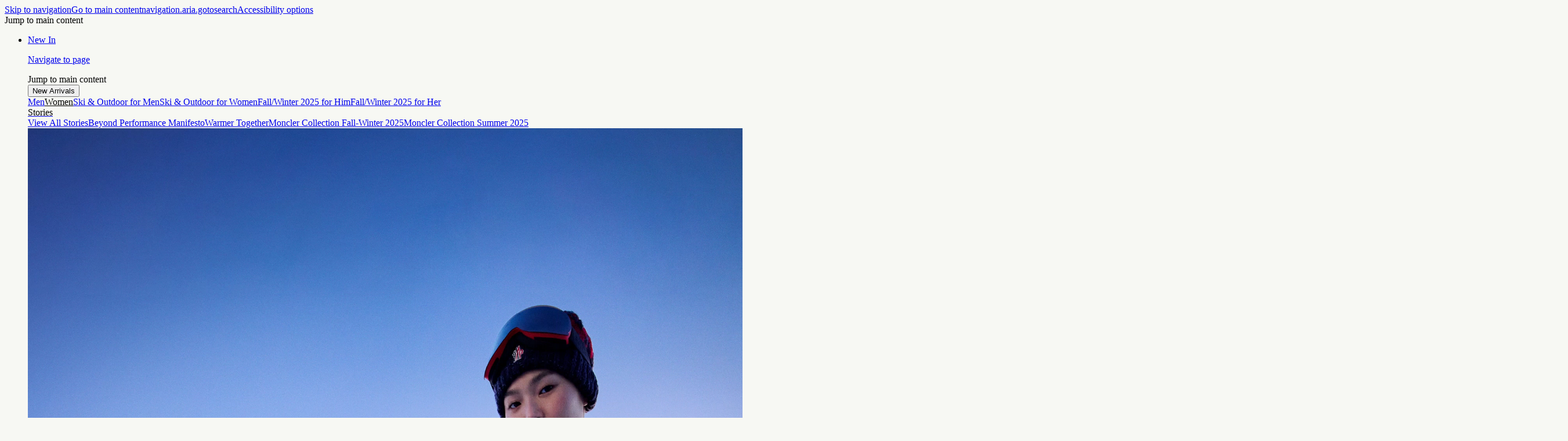

--- FILE ---
content_type: application/javascript
request_url: https://www.moncler.com/4MPZfl/TjbK/vhzf6/I7/43m0-Fh/p71pLXL0fVNpcQ5h5r/O0lncRp8PRA/E3FlNmsb/YH4B
body_size: 172465
content:
(function(){if(typeof Array.prototype.entries!=='function'){Object.defineProperty(Array.prototype,'entries',{value:function(){var index=0;const array=this;return {next:function(){if(index<array.length){return {value:[index,array[index++]],done:false};}else{return {done:true};}},[Symbol.iterator]:function(){return this;}};},writable:true,configurable:true});}}());(function(){jC();AZv();vZv();var ZO=function(HT){if(c9["document"]["cookie"]){try{var Yq=c9["document"]["cookie"]["split"]('; ');var bx=null;var Tx=null;for(var Vg=0;Vg<Yq["length"];Vg++){var IS=Yq[Vg];if(IS["indexOf"](""["concat"](HT,"="))===0){var Fb=IS["substring"](""["concat"](HT,"=")["length"]);if(Fb["indexOf"]('~')!==-1||c9["decodeURIComponent"](Fb)["indexOf"]('~')!==-1){bx=Fb;}}else if(IS["startsWith"](""["concat"](HT,"_"))){var Lq=IS["indexOf"]('=');if(Lq!==-1){var Gq=IS["substring"](Lq+1);if(Gq["indexOf"]('~')!==-1||c9["decodeURIComponent"](Gq)["indexOf"]('~')!==-1){Tx=Gq;}}}}if(Tx!==null){return Tx;}if(bx!==null){return bx;}}catch(jb){return false;}}return false;};var fg=function(Wp){var rT='';for(var xT=0;xT<Wp["length"];xT++){rT+=Wp[xT]["toString"](16)["length"]===2?Wp[xT]["toString"](16):"0"["concat"](Wp[xT]["toString"](16));}return rT;};var Jp=function(Cx,UB){return Cx^UB;};var Ax=function(){if(c9["Date"]["now"]&&typeof c9["Date"]["now"]()==='number'){return c9["Math"]["round"](c9["Date"]["now"]()/1000);}else{return c9["Math"]["round"](+new (c9["Date"])()/1000);}};var Tp=function(br,cS){return br==cS;};var rO=function(){return Jc.apply(this,[zE,arguments]);};var pp=function(G5,UZ){return G5 instanceof UZ;};var KB=function(){return ZZ.apply(this,[xJ,arguments]);};var BB=function(){return ["\x6c\x65\x6e\x67\x74\x68","\x41\x72\x72\x61\x79","\x63\x6f\x6e\x73\x74\x72\x75\x63\x74\x6f\x72","\x6e\x75\x6d\x62\x65\x72"];};var Bh=function(nr){return c9["unescape"](c9["encodeURIComponent"](nr));};var ZL=function(){WO=(NE.sjs_se_global_subkey?NE.sjs_se_global_subkey.push(mh):NE.sjs_se_global_subkey=[mh])&&NE.sjs_se_global_subkey;};var wZ=function(A3){if(A3===undefined||A3==null){return 0;}var wP=A3["toLowerCase"]()["replace"](/[^a-z]+/gi,'');return wP["length"];};var Lb=function WS(lT,Bc){'use strict';var HR=WS;switch(lT){case wJ:{return this;}break;case L:{var tg=Bc[Iv];var Mh=Bc[Zz];var RL=Bc[DY];WO.push(Ag);tg[Mh]=RL[RB()[wS(JZ)](sA,FO,pP)];WO.pop();}break;case T6:{return this;}break;case mz:{WO.push(YL);this[EP()[nx(xL)](tr,xZ)]=x3(ML);var Fq=this[hO()[Pp(KS)].call(null,ET,Ar,US)][mq[qR]][b5()[gO(O3)](sF,E5)];if(Rx(hO()[Pp(hq)](Ux,Ed,Zp),Fq[Rx(typeof b5()[gO(qR)],pq([],[][[]]))?b5()[gO(JO)].apply(null,[EL,qx]):b5()[gO(tr)].apply(null,[UA,Ur])]))throw Fq[Rx(typeof RB()[wS(Kr)],pq([],[][[]]))?RB()[wS(Pc)](LB,NZ,AZ):RB()[wS(MS)](Jr,FO,m3)];var Qg;return Qg=this[bc()[xO(O3)](GO,jp,EF)],WO.pop(),Qg;}break;case Q0:{var KO=Bc[Iv];var jB=Bc[Zz];var X3=Bc[DY];return KO[jB]=X3;}break;case U9:{var V3=Bc[Iv];var IB=Bc[Zz];var W3=Bc[DY];WO.push(fL);try{var Eb=WO.length;var zg=x3({});var Gh;return Gh=gb(dA,[b5()[gO(tr)].call(null,LR,Ur),jS()[Ip(KS)].apply(null,[Gp,NR,Nc,hh]),RB()[wS(MS)](pg,zx,m3),V3.call(IB,W3)]),WO.pop(),Gh;}catch(rP){WO.splice(cb(Eb,jr),Infinity,fL);var OZ;return OZ=gb(dA,[b5()[gO(tr)].call(null,LR,Ur),hO()[Pp(hq)].call(null,Ux,BZ,NZ),RB()[wS(MS)].apply(null,[pg,Sr,m3]),rP]),WO.pop(),OZ;}WO.pop();}break;case SY:{var mB=Bc[Iv];var Oq;WO.push(vp);return Oq=mB&&Tp(bc()[xO(Nc)].call(null,vg,gZ,PB),typeof c9[b5()[gO(tB)].call(null,Hg,fq)])&&Rx(mB[hO()[Pp(ML)](Pc,zL,xP)],c9[b5()[gO(tB)](Hg,fq)])&&QS(mB,c9[QS(typeof b5()[gO(xL)],pq('',[][[]]))?b5()[gO(tB)](Hg,fq):b5()[gO(JO)](gc,SZ)][bc()[xO(Sr)](Fp,dR,cO)])?Rx(typeof b5()[gO(GO)],'undefined')?b5()[gO(JO)].call(null,Hq,vO):b5()[gO(db)].call(null,Cb,pP):typeof mB,WO.pop(),Oq;}break;case zY:{var vq=Bc[Iv];var X5;WO.push(R5);return X5=vq&&Tp(bc()[xO(Nc)](x3({}),gZ,Jb),typeof c9[b5()[gO(tB)](Nq,fq)])&&Rx(vq[hO()[Pp(ML)](Pc,sq,wr)],c9[b5()[gO(tB)].call(null,Nq,fq)])&&QS(vq,c9[b5()[gO(tB)](Nq,fq)][Rx(typeof bc()[xO(fr)],pq([],[][[]]))?bc()[xO(hT)].call(null,x3(x3(jr)),SB,XZ):bc()[xO(Sr)].call(null,zx,dR,Rr)])?QS(typeof b5()[gO(bS)],pq('',[][[]]))?b5()[gO(db)](Dh,pP):b5()[gO(JO)](NT,gS):typeof vq,WO.pop(),X5;}break;case ws:{var wp=Bc[Iv];return typeof wp;}break;case TY:{var hS=Bc[Iv];var DS;WO.push(qP);return DS=hS&&Tp(Rx(typeof bc()[xO(JO)],pq('',[][[]]))?bc()[xO(hT)].apply(null,[Dr,r5,lO]):bc()[xO(Nc)].apply(null,[pL,gZ,kS]),typeof c9[b5()[gO(tB)].apply(null,[qq,fq])])&&Rx(hS[hO()[Pp(ML)](Pc,PL,bS)],c9[b5()[gO(tB)](qq,fq)])&&QS(hS,c9[b5()[gO(tB)](qq,fq)][bc()[xO(Sr)](cR,dR,H6)])?b5()[gO(db)].apply(null,[zp,pP]):typeof hS,WO.pop(),DS;}break;case jv:{var BT=Bc[Iv];var nh;WO.push(Dc);return nh=gb(dA,[Xq()[gL(ZB)](CP,NZ,JZ,wr,Fp),BT]),WO.pop(),nh;}break;case nf:{return this;}break;case wY:{var Dg=Bc[Iv];return typeof Dg;}break;case zk:{var pb=Bc[Iv];WO.push(OT);var nO;return nO=pb&&Tp(Rx(typeof bc()[xO(WB)],pq([],[][[]]))?bc()[xO(hT)](FO,Sc,vr):bc()[xO(Nc)](Wc,gZ,P3),typeof c9[b5()[gO(tB)](Q5,fq)])&&Rx(pb[hO()[Pp(ML)](Pc,fZ,vc)],c9[b5()[gO(tB)](Q5,fq)])&&QS(pb,c9[b5()[gO(tB)](Q5,fq)][bc()[xO(Sr)](JB,dR,hr)])?QS(typeof b5()[gO(sh)],'undefined')?b5()[gO(db)].call(null,Jh,pP):b5()[gO(JO)](lL,Rc):typeof pb,WO.pop(),nO;}break;case j8:{var bL=Bc[Iv];return typeof bL;}break;case Sz:{var B3=Bc[Iv];return typeof B3;}break;case ps:{var PO=Bc[Iv];WO.push(vR);var Er=c9[tL()[wO(ML)](fO,GO,fA,xh,JO,hp)](PO);var sR=[];for(var vV in Er)sR[RB()[wS(ML)](Wb,hp,Nc)](vV);sR[l1()[zl(G4)](Ur,Il,NZ,Cd)]();var kI;return kI=function DX(){WO.push(pj);for(;sR[b5()[gO(ML)](mw,s4)];){var Pm=sR[l1()[zl(hq)].apply(null,[fO,G4,ww,Wj])]();if(HM(Pm,Er)){var T7;return DX[RB()[wS(JZ)](dO,cI,pP)]=Pm,DX[EP()[nx(xL)](tr,Oj)]=x3(jr),WO.pop(),T7=DX,T7;}}DX[EP()[nx(xL)](tr,Oj)]=x3(ML);var EQ;return WO.pop(),EQ=DX,EQ;},WO.pop(),kI;}break;case h8:{WO.push(b4);var VG;return VG=b5()[gO(bV)].apply(null,[q3,jr]),WO.pop(),VG;}break;}};var qI=function(dD,Mn){return dD>Mn;};var jV=function(){return Aw.apply(this,[ls,arguments]);};var g1=function(){W7=[";.8","!EOU3\fX*\\i3\f","R\vE\r+EC \f0H0\b\x07G","|1!5!\vn)1f5\"4Ja\x070o3B","-^)5Q>$$ \fqX8_Z\v3","85O^7\rDE&N05[","4\tyC*>O+(","$(:\x40O","G","4\rP/\x00;$","9","(+o-7\x07[\b 55\'G;C","W\"3;VX","%17LX*D^ >W0k\x002$*","N)\x07",";T)\x40\f\x00\"(!aD\rUE","V[","0\":","HC","Sh.0j45G\x07\x00aw>A#f5cN\"0W","Q\":O.F%","W\rO\x07!\vX","p\bb",">\".#=TD","Q\x3f7+\n}\nI\x07\n5VB!","#/%","QCo:L\f;\fPx}-O\t_\x40JkV<\\>K46i","*N(","*(:UK^BC*\\","","3^%(\'L\x3f/),KO\x07","}","D*:U-/","LO[","C","DX:7H0;\x40","\\","\fG^","&+\f`\vE\x07\f","\"!VD!\v_\x40","h","*A\b%\r+E\rB",".BZ","\n","\n^\x07\f","X!:B 5Z","\x40","QZ-:U0w]\t{2+QX","^","C%=","=n<i!","=","<","7^-=\n\x40","\x006 (PZ\x07","\vV","Y","kk!!","\x3f\fQ\x0093","\x07\x07","G\rU","\n\rLO\x07","#\x00K65[\">","\b","Q\t$!\rL\r","\v\x40\f","G!","-\nQ\r","J Q9HL\x40Tw","9\";G^","33:*G\tF\x07^C\'O","\x00<7\bG","7/","VQ*+R2\x3f6M\r",",3W!>1Q\x3f4#","Z0\x3f","TE*,","3%$:",">U\'\x3fU\r",":V+,\x07}\t\f","\f3Z0<\rF","!5BR<+y-5Q\t\b5\r\'K\rY3*CC&8","95/\fKD\'","&+\fvF\x07\nI*;^6\rF<91!\vV","BN\n+I-\x3f",";.;\vG\fZ","Q^7\bc^(>W","<U",":4*Q",")9","EP&,","F\f\n2","#\x00L!8F$=PZ)\vSC&1","QC.","3v","\tU[*>O-5\f}\r#%\'E>X\x00\v\n","S*\b>R(","Q)K\x077FV#;","AF0\r}R;6X7","\">\r72:/C\rC\x077D","b|DQ\x40","zmbTUYZ","tR\x3f\b7","","Q\v\r","0T/3\x07q\x00:$*",";28QH\v\nS_.8^","UZ \n:x,3P","\".UX6","[\v55","\t\"5>\v","DX\n:V!4",":\nq","I","HC<","h)P","+^2","+9R*\x3f2F$57","1\"VE\x074C^ ","[\x07\b%(,N^\f\nWR","!5GR--R2\x3fk\x3f1:\'D","z"];};var HG=function(){return ZZ.apply(this,[G8,arguments]);};var wx=function(J7){var Zj=J7[0]-J7[1];var rM=J7[2]-J7[3];var dH=J7[4]-J7[5];var pG=c9["Math"]["sqrt"](Zj*Zj+rM*rM+dH*dH);return c9["Math"]["floor"](pG);};var Bj=function(){Tl=["\x61\x70\x70\x6c\x79","\x66\x72\x6f\x6d\x43\x68\x61\x72\x43\x6f\x64\x65","\x53\x74\x72\x69\x6e\x67","\x63\x68\x61\x72\x43\x6f\x64\x65\x41\x74"];};var P4=function(R1,Sw){return R1*Sw;};var kK=function(Nm){var Xl=Nm%4;if(Xl===2)Xl=3;var N1=42+Xl;var Kw;if(N1===42){Kw=function Yj(LK,wI){return LK*wI;};}else if(N1===43){Kw=function dX(bl,gV){return bl+gV;};}else{Kw=function kH(WG,QG){return WG-QG;};}return Kw;};var kj=function(vI){return c9["Math"]["floor"](c9["Math"]["random"]()*vI["length"]);};var vm=function(DM){var YD=0;for(var lD=0;lD<DM["length"];lD++){YD=YD+DM["charCodeAt"](lD);}return YD;};var Am=function(){return Jc.apply(this,[NJ,arguments]);};var Hn=function(d7){var ZV=['text','search','url','email','tel','number'];d7=d7["toLowerCase"]();if(ZV["indexOf"](d7)!==-1)return 0;else if(d7==='password')return 1;else return 2;};var LH=function E1(wV,XV){'use strict';var hm=E1;switch(wV){case S0:{var g2=XV[Iv];WO.push(Y1);var EM;return EM=g2&&Tp(bc()[xO(Nc)](x3(jr),gZ,lg),typeof c9[b5()[gO(tB)].call(null,Fh,fq)])&&Rx(g2[hO()[Pp(ML)](Pc,bZ,x3(x3({})))],c9[b5()[gO(tB)](Fh,fq)])&&QS(g2,c9[Rx(typeof b5()[gO(fj)],pq('',[][[]]))?b5()[gO(JO)](RM,m2):b5()[gO(tB)].apply(null,[Fh,fq])][bc()[xO(Sr)].call(null,MS,dR,sK)])?b5()[gO(db)](p1,pP):typeof g2,WO.pop(),EM;}break;case J9:{var J1=XV[Iv];return typeof J1;}break;case R6:{var Y4=XV[Iv];var Xm=XV[Zz];var CI=XV[DY];WO.push(SI);Y4[Xm]=CI[Rx(typeof RB()[wS(LB)],'undefined')?RB()[wS(Pc)](Gl,Kr,TX):RB()[wS(JZ)].call(null,f1,Aj,pP)];WO.pop();}break;case dA:{var RK=XV[Iv];var TK=XV[Zz];var dV=XV[DY];return RK[TK]=dV;}break;case nf:{var nn=XV[Iv];var AG=XV[Zz];var CD=XV[DY];WO.push(xV);try{var Hm=WO.length;var bw=x3([]);var D1;return D1=gb(dA,[QS(typeof b5()[gO(bV)],'undefined')?b5()[gO(tr)].apply(null,[jT,Ur]):b5()[gO(JO)].call(null,BV,TX),jS()[Ip(KS)](lw,NR,x3([]),x3([])),RB()[wS(MS)].call(null,Dw,db,m3),nn.call(AG,CD)]),WO.pop(),D1;}catch(Fw){WO.splice(cb(Hm,jr),Infinity,xV);var mQ;return mQ=gb(dA,[b5()[gO(tr)].call(null,jT,Ur),hO()[Pp(hq)](Ux,WT,WB),QS(typeof RB()[wS(gZ)],pq([],[][[]]))?RB()[wS(MS)](Dw,Zp,m3):RB()[wS(Pc)].apply(null,[jD,Nc,lK]),Fw]),WO.pop(),mQ;}WO.pop();}break;case xJ:{return this;}break;case mv:{var hV=XV[Iv];WO.push(zM);var lH;return lH=gb(dA,[Rx(typeof Xq()[gL(ZB)],pq([],[][[]]))?Xq()[gL(qR)].apply(null,[Dh,X4,Tm,FO,dn]):Xq()[gL(ZB)](EK,NZ,JZ,V4,dj),hV]),WO.pop(),lH;}break;case G8:{return this;}break;case g8:{return this;}break;case P6:{WO.push(E2);var mK;return mK=b5()[gO(bV)](Ob,jr),WO.pop(),mK;}break;case Iv:{var hj=XV[Iv];WO.push(EX);var Cl=c9[tL()[wO(ML)](vc,hh,g7,xh,JO,GV)](hj);var wQ=[];for(var bj in Cl)wQ[RB()[wS(ML)].call(null,nc,bS,Nc)](bj);wQ[l1()[zl(G4)].apply(null,[Kr,Il,NZ,Jn])]();var Cj;return Cj=function Hl(){WO.push(Il);for(;wQ[b5()[gO(ML)](JD,s4)];){var Zm=wQ[l1()[zl(hq)].apply(null,[r1,G4,ww,AV])]();if(HM(Zm,Cl)){var f4;return Hl[Rx(typeof RB()[wS(JZ)],pq('',[][[]]))?RB()[wS(Pc)].apply(null,[Kr,x3(x3(jr)),XG]):RB()[wS(JZ)](MG,x3(x3(jr)),pP)]=Zm,Hl[EP()[nx(xL)](tr,EK)]=x3(jr),WO.pop(),f4=Hl,f4;}}Hl[EP()[nx(xL)](tr,EK)]=x3(ML);var qH;return WO.pop(),qH=Hl,qH;},WO.pop(),Cj;}break;case Pk:{WO.push(UI);this[EP()[nx(xL)](tr,pn)]=x3(ML);var fV=this[hO()[Pp(KS)](ET,Zh,p4)][mq[qR]][b5()[gO(O3)].apply(null,[Qc,E5])];if(Rx(hO()[Pp(hq)].call(null,Ux,dB,zx),fV[QS(typeof b5()[gO(Wc)],pq([],[][[]]))?b5()[gO(tr)].apply(null,[w5,Ur]):b5()[gO(JO)](UM,gD)]))throw fV[RB()[wS(MS)](mb,KV,m3)];var Tw;return Tw=this[bc()[xO(O3)](S2,jp,Yb)],WO.pop(),Tw;}break;case Xf:{var Vl=XV[Iv];var sn;WO.push(OM);return sn=Vl&&Tp(bc()[xO(Nc)](hp,gZ,Og),typeof c9[b5()[gO(tB)].apply(null,[QZ,fq])])&&Rx(Vl[hO()[Pp(ML)](Pc,tq,G4)],c9[QS(typeof b5()[gO(xP)],'undefined')?b5()[gO(tB)](QZ,fq):b5()[gO(JO)].call(null,QV,UH)])&&QS(Vl,c9[b5()[gO(tB)](QZ,fq)][bc()[xO(Sr)].call(null,JB,dR,z7)])?b5()[gO(db)](SB,pP):typeof Vl,WO.pop(),sn;}break;case dJ:{var zn=XV[Iv];return typeof zn;}break;case hF:{var ml=XV[Iv];var Vm=XV[Zz];var lV=XV[DY];WO.push(nH);ml[Vm]=lV[RB()[wS(JZ)](lL,bK,pP)];WO.pop();}break;case cz:{var S7=XV[Iv];var QH=XV[Zz];var m1=XV[DY];return S7[QH]=m1;}break;case C9:{var A7=XV[Iv];var WH=XV[Zz];var j7=XV[DY];WO.push(hl);try{var bG=WO.length;var lG=x3({});var z4;return z4=gb(dA,[b5()[gO(tr)](zS,Ur),jS()[Ip(KS)](CQ,NR,fl,fK),RB()[wS(MS)](Tm,bK,m3),A7.call(WH,j7)]),WO.pop(),z4;}catch(sX){WO.splice(cb(bG,jr),Infinity,hl);var Im;return Im=gb(dA,[b5()[gO(tr)](zS,Ur),hO()[Pp(hq)](Ux,jR,JZ),RB()[wS(MS)](Tm,lm,m3),sX]),WO.pop(),Im;}WO.pop();}break;case GC:{return this;}break;}};var qn=function HH(H7,t4){'use strict';var Ix=HH;switch(H7){case j8:{WO.push(YQ);if(x3(c9[RB()[wS(ww)](NO,bK,Wc)][b5()[gO(US)](gj,J2)])){var nM=Rx(typeof c9[RB()[wS(ww)].apply(null,[NO,G7,Wc])][RB()[wS(jH)].call(null,Dm,fH,lI)],RB()[wS(Qn)](Q7,cR,Zp))?EP()[nx(qR)](Z7,g4):EP()[nx(dn)](jH,j1);var Mm;return WO.pop(),Mm=nM,Mm;}var pV;return pV=Kl()[I2(xP)](xL,DG,qR,fK,Hq),WO.pop(),pV;}break;case rs:{WO.push(VK);var wG=QS(typeof bc()[xO(p4)],pq([],[][[]]))?bc()[xO(JZ)].call(null,Dc,wr,wT):bc()[xO(hT)].apply(null,[fH,qM,cw]);var V7=x3([]);try{var CM=WO.length;var Cw=x3(Zz);var JX=ML;try{var gn=c9[l1()[zl(bS)].apply(null,[JB,Wl,r1,RV])][bc()[xO(Sr)](dj,dR,S1)][bc()[xO(PD)].call(null,x3(x3(jr)),Kr,AB)];c9[tL()[wO(ML)](hh,bS,NK,xh,JO,fr)][b5()[gO(E7)].apply(null,[d1,mx])](gn)[bc()[xO(PD)].call(null,qR,Kr,AB)]();}catch(IV){WO.splice(cb(CM,jr),Infinity,VK);if(IV[Rx(typeof b5()[gO(xL)],pq([],[][[]]))?b5()[gO(JO)].call(null,MQ,fG):b5()[gO(jn)].call(null,xS,vH)]&&Rx(typeof IV[b5()[gO(jn)].apply(null,[xS,vH])],hO()[Pp(r1)](fj,rG,gZ))){IV[b5()[gO(jn)].call(null,xS,vH)][bc()[xO(hq)](dR,tB,SS)](Kl()[I2(KS)].call(null,zx,EH,jr,jn,D7))[Rx(typeof l1()[zl(GO)],pq(jS()[Ip(ML)](cA,lm,D4,r1),[][[]]))?l1()[zl(JO)](Ux,Y1,HX,xD):l1()[zl(tB)](fm,bV,NZ,jw)](function(jm){WO.push(XH);if(jm[hO()[Pp(GV)].apply(null,[Fm,vw,ML])](jS()[Ip(Dr)].call(null,lR,bK,WB,mx))){V7=x3(x3([]));}if(jm[QS(typeof hO()[Pp(G7)],pq([],[][[]]))?hO()[Pp(GV)](Fm,vw,vQ):hO()[Pp(nX)](cH,m7,GG)](hO()[Pp(fr)](fH,Hh,jn))){JX++;}WO.pop();});}}wG=Rx(JX,hT)||V7?EP()[nx(qR)].call(null,Z7,Sq):QS(typeof b5()[gO(JB)],'undefined')?b5()[gO(ww)].apply(null,[B1,S2]):b5()[gO(JO)](hH,jr);}catch(nm){WO.splice(cb(CM,jr),Infinity,VK);wG=RB()[wS(G4)](sm,fr,jM);}var AH;return WO.pop(),AH=wG,AH;}break;case dA:{WO.push(jn);var O2=Kl()[I2(xP)].apply(null,[fm,DG,qR,C7,wM]);try{var H4=WO.length;var DI=x3(x3(Iv));O2=QS(typeof c9[Rx(typeof RB()[wS(Z7)],'undefined')?RB()[wS(Pc)].apply(null,[lL,jr,Dn]):RB()[wS(gZ)](n1,hw,jp)],RB()[wS(Qn)].apply(null,[LI,ML,Zp]))?EP()[nx(qR)](Z7,ZM):b5()[gO(ww)](VD,S2);}catch(mn){WO.splice(cb(H4,jr),Infinity,jn);O2=RB()[wS(G4)](Zw,dn,jM);}var j4;return WO.pop(),j4=O2,j4;}break;case g8:{WO.push(AI);var x7=Kl()[I2(xP)](O3,DG,qR,FO,xH);try{var N4=WO.length;var cG=x3(x3(Iv));x7=c9[bc()[xO(Fm)](x3(ML),T2,YX)][bc()[xO(Sr)].call(null,I1,dR,Hg)][hO()[Pp(Sr)].call(null,fl,nw,GV)](l1()[zl(p4)](FO,GK,xP,Dx))?EP()[nx(qR)](Z7,Xn):b5()[gO(ww)](w1,S2);}catch(In){WO.splice(cb(N4,jr),Infinity,AI);x7=RB()[wS(G4)](nl,jr,jM);}var HV;return WO.pop(),HV=x7,HV;}break;case L:{WO.push(kX);var GD=Kl()[I2(xP)](x3(x3([])),DG,qR,ww,Rl);try{var kw=WO.length;var JM=x3({});GD=QS(typeof c9[l1()[zl(Ux)].apply(null,[hT,Sr,Pc,rD])],RB()[wS(Qn)].apply(null,[RX,hT,Zp]))?EP()[nx(qR)].apply(null,[Z7,EG]):b5()[gO(ww)].apply(null,[A4,S2]);}catch(ED){WO.splice(cb(kw,jr),Infinity,kX);GD=RB()[wS(G4)](B7,bQ,jM);}var qD;return WO.pop(),qD=GD,qD;}break;case nf:{WO.push(tG);var KG=HM(Rx(typeof RB()[wS(NZ)],pq([],[][[]]))?RB()[wS(Pc)].apply(null,[LX,wr,sm]):RB()[wS(dR)](RI,jx,GK),c9[RB()[wS(ww)](UP,E7,Wc)])||qI(c9[RB()[wS(PD)](JU,ET,hp)][bc()[xO(Dc)].apply(null,[GO,s2,hX])],mq[qR])||qI(c9[RB()[wS(PD)](JU,x3(x3({})),hp)][b5()[gO(Zp)].apply(null,[sK,Qn])],mq[qR]);var cn=c9[QS(typeof RB()[wS(Nc)],pq('',[][[]]))?RB()[wS(ww)].call(null,UP,db,Wc):RB()[wS(Pc)](Dw,Ej,mV)][b5()[gO(E5)](Nq,LB)](EP()[nx(ET)].call(null,G2,mg))[RB()[wS(Fp)](sV,GO,ZX)];var R7=c9[RB()[wS(ww)](UP,Ux,Wc)][Rx(typeof b5()[gO(ET)],'undefined')?b5()[gO(JO)].apply(null,[Xw,Uj]):b5()[gO(E5)].call(null,Nq,LB)](b5()[gO(bm)](Q7,U7))[RB()[wS(Fp)](sV,GV,ZX)];var PM=c9[RB()[wS(ww)](UP,LB,Wc)][Rx(typeof b5()[gO(Wc)],pq([],[][[]]))?b5()[gO(JO)].apply(null,[X7,Kr]):b5()[gO(E5)].call(null,Nq,LB)](Rx(typeof l1()[zl(xL)],pq(jS()[Ip(ML)].call(null,Sk,lm,D4,jn),[][[]]))?l1()[zl(JO)].call(null,US,NQ,fD,rl):l1()[zl(db)].call(null,I1,TQ,KS,cm))[Rx(typeof RB()[wS(fw)],pq([],[][[]]))?RB()[wS(Pc)](Dr,dj,LV):RB()[wS(Fp)](sV,M2,ZX)];var Pn;return Pn=jS()[Ip(ML)].apply(null,[Sk,lm,bK,r1])[l1()[zl(NZ)](KV,bS,JO,IG)](KG?EP()[nx(qR)](Z7,Gl):b5()[gO(ww)].call(null,WD,S2),jS()[Ip(O3)].call(null,p7,hp,pL,s4))[l1()[zl(NZ)](hq,bS,JO,IG)](cn?EP()[nx(qR)](Z7,Gl):Rx(typeof b5()[gO(ww)],'undefined')?b5()[gO(JO)](CH,Gm):b5()[gO(ww)](WD,S2),jS()[Ip(O3)](p7,hp,jr,x3(x3({}))))[l1()[zl(NZ)](I1,bS,JO,IG)](R7?EP()[nx(qR)].call(null,Z7,Gl):b5()[gO(ww)](WD,S2),jS()[Ip(O3)].call(null,p7,hp,Zp,x3(x3(jr))))[l1()[zl(NZ)].call(null,cI,bS,JO,IG)](PM?EP()[nx(qR)](Z7,Gl):Rx(typeof b5()[gO(fj)],pq([],[][[]]))?b5()[gO(JO)].call(null,zK,Wn):b5()[gO(ww)](WD,S2)),WO.pop(),Pn;}break;case O6:{WO.push(E7);try{var ZK=WO.length;var IX=x3({});var rH=mq[qR];var tn=c9[tL()[wO(ML)].apply(null,[G7,ww,US,xh,JO,x3([])])][EP()[nx(KI)](LB,JV)](c9[QS(typeof hO()[Pp(cR)],pq([],[][[]]))?hO()[Pp(jr)](fw,Nl,xm):hO()[Pp(nX)](K7,U2,x3([]))],b5()[gO(fm)](YK,G7));if(tn){rH++;if(tn[RB()[wS(JZ)].apply(null,[K4,tB,pP])]){tn=tn[Rx(typeof RB()[wS(fH)],'undefined')?RB()[wS(Pc)].call(null,hp,x3(x3(jr)),fI):RB()[wS(JZ)].apply(null,[K4,x3(x3({})),pP])];rH+=pq(ln(tn[b5()[gO(ML)](Y7,s4)]&&Rx(tn[b5()[gO(ML)](Y7,s4)],mq[jr]),jr),ln(tn[QS(typeof RB()[wS(ww)],pq([],[][[]]))?RB()[wS(tB)](F1,V4,cV):RB()[wS(Pc)](xL,JO,mM)]&&Rx(tn[Rx(typeof RB()[wS(fj)],'undefined')?RB()[wS(Pc)](z2,M2,Km):RB()[wS(tB)](F1,x3([]),cV)],b5()[gO(fm)].apply(null,[YK,G7])),mq[hq]));}}var mX;return mX=rH[bc()[xO(PD)](O3,Kr,cX)](),WO.pop(),mX;}catch(Kn){WO.splice(cb(ZK,jr),Infinity,E7);var PX;return PX=Kl()[I2(xP)].call(null,pL,DG,qR,D4,WB),WO.pop(),PX;}WO.pop();}break;case wv:{var BG=t4[Iv];WO.push(JV);var hM;return hM=c9[tL()[wO(ML)](xm,nX,hG,xh,JO,s4)][EP()[nx(KI)].apply(null,[LB,TP])](c9[QS(typeof RB()[wS(O3)],'undefined')?RB()[wS(PD)](IZ,US,hp):RB()[wS(Pc)](NH,hw,EX)][hO()[Pp(dj)](JB,K4,Fp)],BG),WO.pop(),hM;}break;case TY:{WO.push(hD);var L1=function(BG){return HH.apply(this,[wv,arguments]);};var T4=[Rx(typeof hO()[Pp(wr)],pq('',[][[]]))?hO()[Pp(nX)](IM,hK,Ur):hO()[Pp(vQ)].apply(null,[I1,w7,hh]),jS()[Ip(C7)].call(null,Sg,BX,x3(x3(ML)),NZ)];var v4=T4[bc()[xO(hw)](x3(x3([])),bm,Zr)](function(QI){WO.push(EV);var RD=L1(QI);if(x3(x3(RD))&&x3(x3(RD[QS(typeof EP()[nx(C7)],pq('',[][[]]))?EP()[nx(Qn)].call(null,s2,FS):EP()[nx(ZB)](Nx,nI)]))&&x3(x3(RD[EP()[nx(Qn)].call(null,s2,FS)][bc()[xO(PD)].apply(null,[xm,Kr,Zb])]))){RD=RD[EP()[nx(Qn)](s2,FS)][bc()[xO(PD)](LB,Kr,Zb)]();var NV=pq(Rx(RD[EP()[nx(vg)].apply(null,[vQ,zm])](b5()[gO(kX)](Rp,db)),r7(jr)),ln(c9[QS(typeof RB()[wS(vc)],'undefined')?RB()[wS(bV)](HD,FO,vr):RB()[wS(Pc)].call(null,fl,fr,gw)](qI(RD[EP()[nx(vg)].apply(null,[vQ,zm])](b5()[gO(PD)](nw,D2)),r7(jr))),jr));var Uw;return WO.pop(),Uw=NV,Uw;}else{var UQ;return UQ=Kl()[I2(xP)](x3({}),DG,qR,pL,tw),WO.pop(),UQ;}WO.pop();});var Vn;return Vn=v4[l1()[zl(ZB)](O3,DH,hT,hn)](jS()[Ip(ML)].apply(null,[sT,lm,bS,bM])),WO.pop(),Vn;}break;case zY:{WO.push(Ql);throw new (c9[Rx(typeof l1()[zl(Ux)],pq([],[][[]]))?l1()[zl(JO)].call(null,hT,C2,JD,T1):l1()[zl(hT)].call(null,GV,MS,FO,rm)])(bc()[xO(cR)].call(null,x3(x3(ML)),fK,nL));}break;case NY:{var xM=t4[Iv];var WM=t4[Zz];WO.push(CG);if(Tp(WM,null)||qI(WM,xM[b5()[gO(ML)](MZ,s4)]))WM=xM[b5()[gO(ML)].apply(null,[MZ,s4])];for(var NM=mq[qR],gX=new (c9[EP()[nx(r1)](PD,Ig)])(WM);zw(NM,WM);NM++)gX[NM]=xM[NM];var EI;return WO.pop(),EI=gX,EI;}break;case XF:{var Yl=t4[Iv];var zV=t4[Zz];WO.push(VM);var CV=Tp(null,Yl)?null:A2(RB()[wS(Qn)](YG,G7,Zp),typeof c9[b5()[gO(tB)].call(null,NT,fq)])&&Yl[c9[b5()[gO(tB)].call(null,NT,fq)][bc()[xO(bS)].call(null,hw,xP,wn)]]||Yl[b5()[gO(vQ)].call(null,SQ,hh)];if(A2(null,CV)){var n2,tD,pM,nQ,kQ=[],ZH=x3(mq[qR]),II=x3(jr);try{var HK=WO.length;var KK=x3([]);if(pM=(CV=CV.call(Yl))[hO()[Pp(Sl)](E7,O1,Z7)],Rx(ML,zV)){if(QS(c9[tL()[wO(ML)](FO,fm,Y7,xh,JO,xP)](CV),CV)){KK=x3(x3(Zz));return;}ZH=x3(NE[jS()[Ip(Kr)](ZD,xm,Kr,Ux)]());}else for(;x3(ZH=(n2=pM.call(CV))[EP()[nx(xL)](tr,N2)])&&(kQ[RB()[wS(ML)](K2,db,Nc)](n2[RB()[wS(JZ)](CX,x3(x3([])),pP)]),QS(kQ[QS(typeof b5()[gO(AX)],'undefined')?b5()[gO(ML)].apply(null,[fI,s4]):b5()[gO(JO)].call(null,xX,PL)],zV));ZH=x3(ML));}catch(Jm){II=x3(ML),tD=Jm;}finally{WO.splice(cb(HK,jr),Infinity,VM);try{var r2=WO.length;var QX=x3(Zz);if(x3(ZH)&&A2(null,CV[b5()[gO(PD)].call(null,jG,D2)])&&(nQ=CV[Rx(typeof b5()[gO(n4)],pq('',[][[]]))?b5()[gO(JO)](Un,GI):b5()[gO(PD)].call(null,jG,D2)](),QS(c9[tL()[wO(ML)](I1,Wc,Y7,xh,JO,ZB)](nQ),nQ))){QX=x3(x3({}));return;}}finally{WO.splice(cb(r2,jr),Infinity,VM);if(QX){WO.pop();}if(II)throw tD;}if(KK){WO.pop();}}var rI;return WO.pop(),rI=kQ,rI;}WO.pop();}break;case P6:{var sH=t4[Iv];WO.push(Ym);if(c9[EP()[nx(r1)](PD,bg)][Kl()[I2(Wc)](V4,wH,NZ,bM,f7)](sH)){var xG;return WO.pop(),xG=sH,xG;}WO.pop();}break;case ZC:{var V2=t4[Iv];return V2;}break;case mJ:{WO.push(tx);if(x3(HM(QS(typeof RB()[wS(tB)],pq([],[][[]]))?RB()[wS(Dr)](LU,fO,Q2):RB()[wS(Pc)].apply(null,[YV,Dr,Dw]),c9[RB()[wS(PD)].apply(null,[sb,fH,hp])]))){var An;return WO.pop(),An=null,An;}var P7=c9[RB()[wS(PD)](sb,x3(ML),hp)][RB()[wS(Dr)](LU,G4,Q2)];var rj=P7[hO()[Pp(LB)](dR,Ir,fj)];var OH=P7[RB()[wS(fw)].apply(null,[q2,C4,bS])];var xl=P7[b5()[gO(tr)](AT,Ur)];var nV;return nV=[rj,Rx(OH,ML)?NE[RB()[wS(xL)](nI,PD,fq)]():qI(OH,ML)?r7(jr):r7(mq[hq]),xl||bc()[xO(jn)](x3([]),vl,fA)],WO.pop(),nV;}break;case gF:{var BH={};WO.push(O7);var vK={};try{var kV=WO.length;var E4=x3(Zz);var cK=new (c9[EP()[nx(V4)](GK,AL)])(ML,ML)[b5()[gO(mx)](WX,vp)](RB()[wS(JB)](UK,JB,kD));var cM=cK[RB()[wS(WB)](vn,M2,hK)](Rx(typeof b5()[gO(fH)],'undefined')?b5()[gO(JO)](J2,gM):b5()[gO(Nx)].call(null,WT,KS));var mH=cK[EP()[nx(Dr)](I1,s7)](cM[l1()[zl(C4)](GO,bI,Sl,Y2)]);var wK=cK[EP()[nx(Dr)].call(null,I1,s7)](cM[RB()[wS(fr)].call(null,R2,pL,hT)]);BH=gb(dA,[Rx(typeof RB()[wS(tr)],'undefined')?RB()[wS(Pc)].call(null,rn,WB,CP):RB()[wS(lm)](mD,Wc,G7),mH,b5()[gO(NR)].apply(null,[cZ,qj]),wK]);var tK=new (c9[EP()[nx(V4)](GK,AL)])(ML,ML)[b5()[gO(mx)](WX,vp)](QS(typeof wl()[xn(NZ)],'undefined')?wl()[xn(E7)].apply(null,[En,IQ,wr,JO,Kr]):wl()[xn(r1)](Zl,AM,QK,f2,bQ));var Jw=tK[RB()[wS(WB)].apply(null,[vn,NZ,hK])](b5()[gO(Nx)](WT,KS));var pm=tK[EP()[nx(Dr)](I1,s7)](Jw[l1()[zl(C4)].call(null,dn,bI,Sl,Y2)]);var k4=tK[EP()[nx(Dr)](I1,s7)](Jw[RB()[wS(fr)](R2,gZ,hT)]);vK=gb(dA,[wl()[xn(G4)].call(null,ll,GX,GV,NZ,x3({})),pm,jS()[Ip(Aj)].call(null,hZ,Z7,x3({}),US),k4]);}finally{WO.splice(cb(kV,jr),Infinity,O7);var UX;return UX=gb(dA,[EP()[nx(hw)](zx,MZ),BH[RB()[wS(lm)].apply(null,[mD,Qn,G7])]||null,RB()[wS(KI)](k1,QK,hw),BH[b5()[gO(NR)](cZ,qj)]||null,jS()[Ip(M2)].call(null,Ac,pP,n4,x3(x3([]))),vK[Rx(typeof wl()[xn(jr)],'undefined')?wl()[xn(r1)](Yn,gm,fr,sM,tB):wl()[xn(G4)](ll,GX,Sl,NZ,C4)]||null,Rx(typeof b5()[gO(fO)],pq([],[][[]]))?b5()[gO(JO)](U2,NX):b5()[gO(U4)].apply(null,[kn,vl]),vK[jS()[Ip(Aj)].call(null,hZ,Z7,x3(x3(jr)),Aj)]||null]),WO.pop(),UX;}WO.pop();}break;case QA:{var q4=t4[Iv];WO.push(RI);if(Rx([EP()[nx(JB)](bQ,px),b5()[gO(vp)](rg,I1),QS(typeof hO()[Pp(bm)],pq([],[][[]]))?hO()[Pp(fw)](bM,nG,Nx):hO()[Pp(nX)](gG,tx,x3([]))][EP()[nx(vg)](vQ,vR)](q4[tL()[wO(GO)](JB,fO,l4,dw,JO,x3({}))][QS(typeof EP()[nx(hh)],'undefined')?EP()[nx(zx)](ww,K5):EP()[nx(ZB)].apply(null,[O7,sK])]),r7(jr))){WO.pop();return;}c9[l1()[zl(Ur)].call(null,Kr,ML,Sr,mM)](function(){WO.push(MG);var LQ=x3(Zz);try{var MM=WO.length;var gK=x3(x3(Iv));if(x3(LQ)&&q4[tL()[wO(GO)].call(null,Ur,vg,xI,dw,JO,Pc)]&&(q4[tL()[wO(GO)].apply(null,[nX,x3(x3({})),xI,dw,JO,FO])][QS(typeof RB()[wS(KV)],'undefined')?RB()[wS(Fp)](ZI,x3(ML),ZX):RB()[wS(Pc)].apply(null,[PQ,x3([]),sM])](b5()[gO(xD)](xK,Sr))||q4[tL()[wO(GO)](Sl,vQ,xI,dw,JO,G7)][RB()[wS(Fp)].apply(null,[ZI,qR,ZX])](Rx(typeof Xq()[gL(Ux)],'undefined')?Xq()[gL(qR)](bn,Jj,FX,tr,Sr):Xq()[gL(GO)](tI,FO,On,fH,D4)))){LQ=x3(Iv);}}catch(DD){WO.splice(cb(MM,jr),Infinity,MG);q4[tL()[wO(GO)].call(null,bV,x3([]),xI,dw,JO,jr)][jS()[Ip(fm)].call(null,c5,db,KS,KI)](new (c9[hO()[Pp(C7)].call(null,KS,pZ,x3(x3(jr)))])(bc()[xO(E5)].apply(null,[US,Nx,cD]),gb(dA,[b5()[gO(hK)](Jx,Dr),x3(x3({})),hO()[Pp(jH)](KI,Gg,n4),x3({}),jS()[Ip(mx)](FM,dn,dR,x3(x3([]))),x3(x3({}))])));}if(x3(LQ)&&Rx(q4[wl()[xn(KS)].call(null,GM,E5,FO,FO,NZ)],Rx(typeof hO()[Pp(rX)],pq('',[][[]]))?hO()[Pp(nX)].apply(null,[gI,TV,Fm]):hO()[Pp(gZ)].call(null,C7,MI,fH))){LQ=x3(Iv);}if(LQ){q4[tL()[wO(GO)].call(null,Fp,WB,xI,dw,JO,pL)][jS()[Ip(fm)].call(null,c5,db,KS,C7)](new (c9[QS(typeof hO()[Pp(JZ)],'undefined')?hO()[Pp(C7)].apply(null,[KS,pZ,C7]):hO()[Pp(nX)].call(null,fK,ZQ,db)])(bc()[xO(bm)](JO,U4,VT),gb(dA,[b5()[gO(hK)](Jx,Dr),x3(x3(Zz)),hO()[Pp(jH)](KI,Gg,PD),x3(Zz),jS()[Ip(mx)].call(null,FM,dn,G7,bM),x3(x3([]))])));}WO.pop();},mq[qR]);WO.pop();}break;case Vs:{WO.push(x2);throw new (c9[l1()[zl(hT)](Sl,MS,FO,Um)])(bc()[xO(cR)](V4,fK,Fz));}break;}};var X1=function(){if(c9["Date"]["now"]&&typeof c9["Date"]["now"]()==='number'){return c9["Date"]["now"]();}else{return +new (c9["Date"])();}};var hQ=function(F4){if(F4===undefined||F4==null){return 0;}var vX=F4["toLowerCase"]()["replace"](/[^0-9]+/gi,'');return vX["length"];};var Bl=function(){return [];};var K1=function(){return ZZ.apply(this,[R6,arguments]);};var HM=function(FH,tm){return FH in tm;};var SH=function(k2,hI){return k2>>hI;};var DK=function P1(SV,qm){'use strict';var UD=P1;switch(SV){case AC:{var OI=qm[Iv];WO.push(HQ);var O4;return O4=gb(dA,[Xq()[gL(ZB)](SG,NZ,JZ,x3(x3(ML)),M2),OI]),WO.pop(),O4;}break;case H:{return this;}break;case zY:{return this;}break;case wd:{WO.push(EG);var sI;return sI=QS(typeof b5()[gO(GO)],'undefined')?b5()[gO(bV)](nq,jr):b5()[gO(JO)].call(null,pK,r1),WO.pop(),sI;}break;case Iv:{var jI=qm[Iv];WO.push(k1);var q7=c9[tL()[wO(ML)].apply(null,[fj,pL,UG,xh,JO,qR])](jI);var IK=[];for(var sQ in q7)IK[RB()[wS(ML)](N6,MS,Nc)](sQ);IK[l1()[zl(G4)].call(null,C4,Il,NZ,Fx)]();var TI;return TI=function Hx(){WO.push(ZI);for(;IK[b5()[gO(ML)].apply(null,[Wh,s4])];){var GH=IK[l1()[zl(hq)](C7,G4,ww,Qr)]();if(HM(GH,q7)){var Zn;return Hx[QS(typeof RB()[wS(rX)],pq([],[][[]]))?RB()[wS(JZ)].apply(null,[Db,fw,pP]):RB()[wS(Pc)](xm,US,qG)]=GH,Hx[EP()[nx(xL)](tr,BR)]=x3(jr),WO.pop(),Zn=Hx,Zn;}}Hx[EP()[nx(xL)].call(null,tr,BR)]=x3(ML);var XI;return WO.pop(),XI=Hx,XI;},WO.pop(),TI;}break;case mv:{WO.push(PL);this[EP()[nx(xL)](tr,Wm)]=x3(ML);var PK=this[QS(typeof hO()[Pp(fH)],'undefined')?hO()[Pp(KS)](ET,VV,E7):hO()[Pp(nX)](VX,UH,AX)][ML][QS(typeof b5()[gO(gZ)],pq([],[][[]]))?b5()[gO(O3)].apply(null,[qr,E5]):b5()[gO(JO)](v7,L2)];if(Rx(QS(typeof hO()[Pp(KS)],'undefined')?hO()[Pp(hq)].apply(null,[Ux,RP,dR]):hO()[Pp(nX)](rn,TD,KI),PK[b5()[gO(tr)].call(null,YZ,Ur)]))throw PK[QS(typeof RB()[wS(G7)],'undefined')?RB()[wS(MS)](vG,US,m3):RB()[wS(Pc)].apply(null,[zQ,x3(x3(jr)),AD])];var jQ;return jQ=this[bc()[xO(O3)](qR,jp,XB)],WO.pop(),jQ;}break;case g8:{var Z2=qm[Iv];var rQ;WO.push(S1);return rQ=Z2&&Tp(Rx(typeof bc()[xO(kX)],'undefined')?bc()[xO(hT)].apply(null,[E7,B4,WQ]):bc()[xO(Nc)].call(null,cR,gZ,GZ),typeof c9[b5()[gO(tB)](T8,fq)])&&Rx(Z2[hO()[Pp(ML)](Pc,dP,Qn)],c9[Rx(typeof b5()[gO(GO)],'undefined')?b5()[gO(JO)].apply(null,[KD,UV]):b5()[gO(tB)].call(null,T8,fq)])&&QS(Z2,c9[b5()[gO(tB)](T8,fq)][bc()[xO(Sr)].apply(null,[Ux,dR,rV])])?b5()[gO(db)](BM,pP):typeof Z2,WO.pop(),rQ;}break;case mJ:{var MD=qm[Iv];return typeof MD;}break;case h8:{var fM=qm[Iv];var dK=qm[Zz];var n7=qm[DY];WO.push(lx);fM[dK]=n7[RB()[wS(JZ)].call(null,Zc,Ej,pP)];WO.pop();}break;case ps:{var Sn=qm[Iv];var mI=qm[Zz];var vj=qm[DY];return Sn[mI]=vj;}break;case NC:{var N7=qm[Iv];var c1=qm[Zz];var KH=qm[DY];WO.push(B2);try{var jl=WO.length;var zj=x3(x3(Iv));var Mw;return Mw=gb(dA,[b5()[gO(tr)](XS,Ur),jS()[Ip(KS)](Mx,NR,x3(ML),n4),QS(typeof RB()[wS(nX)],pq([],[][[]]))?RB()[wS(MS)].call(null,XP,x3(jr),m3):RB()[wS(Pc)](cm,LB,Lw),N7.call(c1,KH)]),WO.pop(),Mw;}catch(cQ){WO.splice(cb(jl,jr),Infinity,B2);var l7;return l7=gb(dA,[b5()[gO(tr)].call(null,XS,Ur),hO()[Pp(hq)](Ux,EF,fj),Rx(typeof RB()[wS(FO)],pq('',[][[]]))?RB()[wS(Pc)](Lj,xP,TH):RB()[wS(MS)].call(null,XP,ww,m3),cQ]),WO.pop(),l7;}WO.pop();}break;case zE:{return this;}break;case hF:{var F7=qm[Iv];WO.push(R5);var YI;return YI=gb(dA,[Xq()[gL(ZB)](nG,NZ,JZ,Zp,Sr),F7]),WO.pop(),YI;}break;case wJ:{return this;}break;case F9:{return this;}break;case M8:{WO.push(GI);var x1;return x1=b5()[gO(bV)](X7,jr),WO.pop(),x1;}break;case hA:{var Ew=qm[Iv];WO.push(rw);var km=c9[Rx(typeof tL()[wO(Pc)],pq(jS()[Ip(ML)](O,lm,fr,dR),[][[]]))?tL()[wO(ww)](Kr,MS,Hw,OM,Lw,x3(x3([]))):tL()[wO(ML)].call(null,jr,Sl,FX,xh,JO,x3([]))](Ew);var c7=[];for(var FD in km)c7[RB()[wS(ML)].call(null,DB,ML,Nc)](FD);c7[l1()[zl(G4)].apply(null,[Dc,Il,NZ,pn])]();var ID;return ID=function mG(){WO.push(SM);for(;c7[Rx(typeof b5()[gO(MS)],pq('',[][[]]))?b5()[gO(JO)](lL,O3):b5()[gO(ML)](Hb,s4)];){var Tn=c7[l1()[zl(hq)](KS,G4,ww,jP)]();if(HM(Tn,km)){var Q1;return mG[RB()[wS(JZ)].apply(null,[px,x3(x3(ML)),pP])]=Tn,mG[EP()[nx(xL)](tr,E2)]=x3(jr),WO.pop(),Q1=mG,Q1;}}mG[EP()[nx(xL)].apply(null,[tr,E2])]=x3(ML);var JI;return WO.pop(),JI=mG,JI;},WO.pop(),ID;}break;case pE:{WO.push(wm);this[EP()[nx(xL)].apply(null,[tr,Bw])]=x3(ML);var KX=this[hO()[Pp(KS)].call(null,ET,JH,bK)][ML][Rx(typeof b5()[gO(rX)],pq([],[][[]]))?b5()[gO(JO)](U1,qK):b5()[gO(O3)].apply(null,[rb,E5])];if(Rx(QS(typeof hO()[Pp(db)],pq('',[][[]]))?hO()[Pp(hq)](Ux,Z3,x3(x3({}))):hO()[Pp(nX)].apply(null,[pI,m2,KV]),KX[Rx(typeof b5()[gO(JZ)],pq([],[][[]]))?b5()[gO(JO)].apply(null,[R4,bD]):b5()[gO(tr)].call(null,px,Ur)]))throw KX[RB()[wS(MS)].apply(null,[wX,G4,m3])];var c4;return c4=this[bc()[xO(O3)].call(null,x3(x3(jr)),jp,j5)],WO.pop(),c4;}break;}};var A2=function(kl,MV){return kl!=MV;};var qV=function Iw(X2,OK){'use strict';var SD=Iw;switch(X2){case nf:{var tX=OK[Iv];WO.push(cD);var Gn=Kl()[I2(xP)].call(null,x3(x3(jr)),DG,qR,cI,FL);try{var XX=WO.length;var l2=x3(x3(Iv));if(tX[RB()[wS(PD)].call(null,Qc,x3([]),hp)][jS()[Ip(wr)](BZ,p4,x3(x3([])),jx)]){var Nn=tX[RB()[wS(PD)](Qc,xL,hp)][jS()[Ip(wr)](BZ,p4,xL,Zp)][bc()[xO(PD)](JZ,Kr,HB)]();var sj;return WO.pop(),sj=Nn,sj;}else{var L4;return WO.pop(),L4=Gn,L4;}}catch(DV){WO.splice(cb(XX,jr),Infinity,cD);var sD;return WO.pop(),sD=Gn,sD;}WO.pop();}break;case Q0:{var Fn=OK[Iv];WO.push(rK);var q1=Rx(typeof b5()[gO(G4)],pq('',[][[]]))?b5()[gO(JO)].apply(null,[El,cj]):b5()[gO(ET)].call(null,Ch,fw);var dQ=b5()[gO(ET)].call(null,Ch,fw);if(Fn[hO()[Pp(jr)](fw,I3,xL)]){var QQ=Fn[QS(typeof hO()[Pp(fj)],'undefined')?hO()[Pp(jr)].call(null,fw,I3,x3(x3(jr))):hO()[Pp(nX)].apply(null,[Nw,pH,cI])][QS(typeof b5()[gO(jr)],'undefined')?b5()[gO(fm)](kr,G7):b5()[gO(JO)].call(null,tQ,BD)](QS(typeof RB()[wS(Fp)],'undefined')?RB()[wS(GV)](qc,x3({}),JZ):RB()[wS(Pc)].call(null,n1,bQ,XM));var Ml=QQ[b5()[gO(mx)](MG,vp)](RB()[wS(JB)].call(null,Q4,x3(ML),kD));if(Ml){var nD=Ml[RB()[wS(WB)](sq,xL,hK)](Rx(typeof b5()[gO(Pc)],'undefined')?b5()[gO(JO)].apply(null,[V1,Em]):b5()[gO(Nx)](lr,KS));if(nD){q1=Ml[EP()[nx(Dr)].call(null,I1,NK)](nD[l1()[zl(C4)](Fm,bI,Sl,dl)]);dQ=Ml[Rx(typeof EP()[nx(Nc)],'undefined')?EP()[nx(ZB)](ZG,Q4):EP()[nx(Dr)](I1,NK)](nD[RB()[wS(fr)](p5,x3(ML),hT)]);}}}var PV;return PV=gb(dA,[jS()[Ip(vg)].apply(null,[Pg,MS,Ej,Dr]),q1,hO()[Pp(wr)](GV,Ex,Kr),dQ]),WO.pop(),PV;}break;case kF:{var lX=OK[Iv];WO.push(CK);var KQ;return KQ=x3(x3(lX[RB()[wS(PD)].apply(null,[GQ,Zp,hp])]))&&x3(x3(lX[QS(typeof RB()[wS(bQ)],pq('',[][[]]))?RB()[wS(PD)](GQ,GV,hp):RB()[wS(Pc)](G7,Ux,G1)][hO()[Pp(vQ)].apply(null,[I1,WI,x3(x3(ML))])]))&&lX[QS(typeof RB()[wS(Nx)],'undefined')?RB()[wS(PD)](GQ,E7,hp):RB()[wS(Pc)].apply(null,[ql,Nc,dG])][Rx(typeof hO()[Pp(LB)],pq('',[][[]]))?hO()[Pp(nX)](rV,V1,x3(x3([]))):hO()[Pp(vQ)].call(null,I1,WI,sh)][ML]&&Rx(lX[QS(typeof RB()[wS(GV)],'undefined')?RB()[wS(PD)].apply(null,[GQ,tr,hp]):RB()[wS(Pc)](c2,hT,gH)][hO()[Pp(vQ)](I1,WI,x3(ML))][ML][bc()[xO(PD)](x3(x3([])),Kr,YX)](),EP()[nx(C7)].apply(null,[Ur,SP]))?EP()[nx(qR)].apply(null,[Z7,C1]):b5()[gO(ww)](wD,S2),WO.pop(),KQ;}break;case Of:{var Lm=OK[Iv];WO.push(lM);var NI=Lm[RB()[wS(PD)](cZ,WB,hp)][Rx(typeof tL()[wO(Qn)],pq([],[][[]]))?tL()[wO(ww)].apply(null,[fw,Fp,gQ,UG,NX,cR]):tL()[wO(MS)].apply(null,[sh,ww,Dl,cV,G4,x3(x3(ML))])];if(NI){var OQ=NI[QS(typeof bc()[xO(Nx)],pq('',[][[]]))?bc()[xO(PD)].apply(null,[vQ,Kr,EB]):bc()[xO(hT)](Sl,YL,Ln)]();var M7;return WO.pop(),M7=OQ,M7;}else{var SX;return SX=Kl()[I2(xP)].call(null,qR,DG,qR,Pc,PH),WO.pop(),SX;}WO.pop();}break;case Pk:{WO.push(NK);throw new (c9[Rx(typeof l1()[zl(NZ)],pq(jS()[Ip(ML)](hY,lm,dj,bM),[][[]]))?l1()[zl(JO)].apply(null,[bV,fj,Ul,OD]):l1()[zl(hT)].apply(null,[PD,MS,FO,Pw])])(QS(typeof RB()[wS(r1)],pq('',[][[]]))?RB()[wS(sh)](TG,Aj,Fm):RB()[wS(Pc)](p1,x3(ML),sG));}break;case TY:{var M4=OK[Iv];WO.push(Ow);if(QS(typeof c9[QS(typeof b5()[gO(p4)],'undefined')?b5()[gO(tB)].call(null,kq,fq):b5()[gO(JO)](MS,kM)],RB()[wS(Qn)](JS,D4,Zp))&&A2(M4[c9[b5()[gO(tB)].call(null,kq,fq)][bc()[xO(bS)].apply(null,[sh,xP,kL])]],null)||A2(M4[b5()[gO(vQ)](b1,hh)],null)){var Z1;return Z1=c9[EP()[nx(r1)].call(null,PD,tZ)][bc()[xO(GG)](bK,SI,zr)](M4),WO.pop(),Z1;}WO.pop();}break;case mJ:{var DQ=OK[Iv];var qw=OK[Zz];WO.push(Qw);if(Tp(qw,null)||qI(qw,DQ[b5()[gO(ML)](Sm,s4)]))qw=DQ[b5()[gO(ML)](Sm,s4)];for(var nK=ML,Bm=new (c9[EP()[nx(r1)].call(null,PD,Th)])(qw);zw(nK,qw);nK++)Bm[nK]=DQ[nK];var qQ;return WO.pop(),qQ=Bm,qQ;}break;case ps:{var Jl=OK[Iv];WO.push(Ww);var Al=jS()[Ip(ML)].call(null,Gd,lm,JZ,x3(x3({})));var BQ=Rx(typeof jS()[Ip(dj)],'undefined')?jS()[Ip(FO)](mm,NQ,zx,tr):jS()[Ip(ML)].call(null,Gd,lm,PD,x3(ML));var Bn=jS()[Ip(WB)].apply(null,[Yr,bS,x3(ML),NZ]);var AK=[];try{var I7=WO.length;var zG=x3(Zz);try{Al=Jl[QS(typeof jS()[Ip(fj)],pq([],[][[]]))?jS()[Ip(fr)](t6,bV,p4,LB):jS()[Ip(FO)](U7,Lj,Fp,JO)];}catch(OX){WO.splice(cb(I7,jr),Infinity,Ww);if(OX[Rx(typeof hO()[Pp(sh)],pq([],[][[]]))?hO()[Pp(nX)].apply(null,[fO,bM,jH]):hO()[Pp(JZ)](zx,mg,Z7)][hO()[Pp(GV)](Fm,mw,Zp)](Bn)){Al=hO()[Pp(JB)](xm,dr,MS);}}var FK=c9[Rx(typeof b5()[gO(GO)],'undefined')?b5()[gO(JO)](hq,SK):b5()[gO(Qn)](sq,Ux)][bc()[xO(Kr)].apply(null,[r1,vp,ZS])](P4(c9[b5()[gO(Qn)].apply(null,[sq,Ux])][QS(typeof wl()[xn(hq)],pq(Rx(typeof jS()[Ip(ML)],pq('',[][[]]))?jS()[Ip(FO)](PD,D2,fH,nX):jS()[Ip(ML)](Gd,lm,cI,x3(x3([]))),[][[]]))?wl()[xn(nX)](GM,NR,p4,JO,Sr):wl()[xn(r1)].apply(null,[hn,fj,bS,kD,QK])](),ND))[bc()[xO(PD)].call(null,US,Kr,cA)]();Jl[Rx(typeof jS()[Ip(Nc)],'undefined')?jS()[Ip(FO)].apply(null,[sw,cj,xP,vc]):jS()[Ip(fr)](t6,bV,Kr,mx)]=FK;BQ=QS(Jl[jS()[Ip(fr)].apply(null,[t6,bV,hw,dj])],FK);AK=[gb(dA,[EP()[nx(Qn)].call(null,s2,N3),Al]),gb(dA,[bc()[xO(Qn)](Fm,Dc,YR),Yw(BQ,jr)[bc()[xO(PD)].call(null,cI,Kr,cA)]()])];var QD;return WO.pop(),QD=AK,QD;}catch(Ol){WO.splice(cb(I7,jr),Infinity,Ww);AK=[gb(dA,[EP()[nx(Qn)].call(null,s2,N3),Al]),gb(dA,[bc()[xO(Qn)].apply(null,[p4,Dc,YR]),BQ])];}var Cm;return WO.pop(),Cm=AK,Cm;}break;case hJ:{var BI=OK[Iv];WO.push(Dl);var JQ=Rx(typeof Kl()[I2(jr)],'undefined')?Kl()[I2(FO)](GO,kG,OV,Wc,qq):Kl()[I2(xP)](Dc,DG,qR,bS,EG);var k7=Kl()[I2(xP)](hh,DG,qR,Nx,EG);var PG=new (c9[RB()[wS(Ux)](P2,p4,vc)])(new (c9[RB()[wS(Ux)](P2,vQ,vc)])(EP()[nx(S2)].call(null,gZ,FL)));try{var cl=WO.length;var Fj=x3([]);if(x3(x3(c9[RB()[wS(ww)](cL,Aj,Wc)][tL()[wO(ML)](GO,tB,qx,xh,JO,bM)]))&&x3(x3(c9[RB()[wS(ww)](cL,LB,Wc)][tL()[wO(ML)](US,p4,qx,xh,JO,KI)][QS(typeof EP()[nx(Sr)],'undefined')?EP()[nx(KI)](LB,BU):EP()[nx(ZB)](Tj,Dl)]))){var XK=c9[tL()[wO(ML)].apply(null,[Aj,x3([]),qx,xh,JO,jx])][EP()[nx(KI)](LB,BU)](c9[RB()[wS(fO)](Hb,JZ,Sl)][bc()[xO(Sr)](KV,dR,f7)],QS(typeof hO()[Pp(xP)],pq([],[][[]]))?hO()[Pp(zx)].call(null,s4,xw,cI):hO()[Pp(nX)](M1,AM,bS));if(XK){JQ=PG[QS(typeof bc()[xO(fw)],pq([],[][[]]))?bc()[xO(Aj)](x3(x3(ML)),G4,ZQ):bc()[xO(hT)](Fp,xH,RG)](XK[Rx(typeof EP()[nx(hT)],'undefined')?EP()[nx(ZB)].apply(null,[Tj,jK]):EP()[nx(Qn)](s2,d8)][bc()[xO(PD)](jn,Kr,fh)]());}}k7=QS(c9[RB()[wS(ww)](cL,G7,Wc)],BI);}catch(Pj){WO.splice(cb(cl,jr),Infinity,Dl);JQ=EP()[nx(dn)](jH,K7);k7=EP()[nx(dn)](jH,K7);}var pD=pq(JQ,ln(k7,mq[jr]))[bc()[xO(PD)](C4,Kr,fh)]();var dM;return WO.pop(),dM=pD,dM;}break;case T6:{WO.push(F1);var RQ=c9[tL()[wO(ML)](bK,x3({}),VH,xh,JO,bS)][jS()[Ip(sh)](Ch,vl,jx,ZB)]?c9[tL()[wO(ML)](Dc,E7,VH,xh,JO,hT)][b5()[gO(Ej)].call(null,p2,Qm)](c9[QS(typeof tL()[wO(nX)],pq(jS()[Ip(ML)].call(null,dC,lm,hh,ZB),[][[]]))?tL()[wO(ML)].apply(null,[O3,sh,VH,xh,JO,vQ]):tL()[wO(ww)](Wc,D4,AQ,H1,tM,vQ)][QS(typeof jS()[Ip(zx)],pq([],[][[]]))?jS()[Ip(sh)].call(null,Ch,vl,cR,KV):jS()[Ip(FO)](W2,Jr,vc,MS)](c9[RB()[wS(PD)].apply(null,[Kh,hp,hp])]))[l1()[zl(ZB)](xL,DH,hT,MX)](jS()[Ip(O3)].apply(null,[b7,hp,hT,I1])):jS()[Ip(ML)].apply(null,[dC,lm,Ej,x3(x3(jr))]);var JG;return WO.pop(),JG=RQ,JG;}break;case U9:{WO.push(m4);var LD=Kl()[I2(xP)](KV,DG,qR,pL,xQ);try{var FI=WO.length;var J4=x3(Zz);if(c9[RB()[wS(PD)].apply(null,[sl,db,hp])]&&c9[RB()[wS(PD)].apply(null,[sl,mx,hp])][RB()[wS(Dr)](dP,JB,Q2)]&&c9[QS(typeof RB()[wS(vQ)],pq('',[][[]]))?RB()[wS(PD)](sl,Zp,hp):RB()[wS(Pc)](w4,US,Jr)][RB()[wS(Dr)](dP,nX,Q2)][Rx(typeof RB()[wS(LB)],pq('',[][[]]))?RB()[wS(Pc)].apply(null,[zI,bM,Pl]):RB()[wS(fw)](vM,Aj,bS)]){var I4=c9[RB()[wS(PD)].apply(null,[sl,x3({}),hp])][RB()[wS(Dr)](dP,G4,Q2)][QS(typeof RB()[wS(mx)],pq('',[][[]]))?RB()[wS(fw)](vM,O3,bS):RB()[wS(Pc)](tx,C4,FQ)][bc()[xO(PD)].apply(null,[Kr,Kr,pn])]();var YM;return WO.pop(),YM=I4,YM;}else{var FV;return WO.pop(),FV=LD,FV;}}catch(Xx){WO.splice(cb(FI,jr),Infinity,m4);var L7;return WO.pop(),L7=LD,L7;}WO.pop();}break;case rs:{WO.push(mm);var W1=QS(typeof Kl()[I2(Sl)],'undefined')?Kl()[I2(xP)](Ux,DG,qR,Nc,Oj):Kl()[I2(FO)](bV,gl,t7,ZB,BM);try{var x4=WO.length;var LG=x3({});if(c9[RB()[wS(PD)].apply(null,[Zr,E7,hp])][QS(typeof hO()[Pp(E7)],'undefined')?hO()[Pp(vQ)].apply(null,[I1,dr,x3(x3([]))]):hO()[Pp(nX)](Qw,xK,KI)]&&c9[RB()[wS(PD)](Zr,JB,hp)][hO()[Pp(vQ)](I1,dr,sh)][ML]&&c9[RB()[wS(PD)].apply(null,[Zr,x3(ML),hp])][hO()[Pp(vQ)](I1,dr,Kr)][ML][ML]&&c9[RB()[wS(PD)].apply(null,[Zr,bQ,hp])][hO()[Pp(vQ)].call(null,I1,dr,Aj)][ML][mq[qR]][bc()[xO(fm)](Ur,U7,Y1)]){var bX=Rx(c9[RB()[wS(PD)](Zr,x3(x3({})),hp)][hO()[Pp(vQ)](I1,dr,V4)][ML][ML][bc()[xO(fm)].apply(null,[x3(x3(jr)),U7,Y1])],c9[RB()[wS(PD)](Zr,QK,hp)][hO()[Pp(vQ)](I1,dr,bV)][ML]);var KM=bX?EP()[nx(qR)](Z7,mg):b5()[gO(ww)](jZ,S2);var W4;return WO.pop(),W4=KM,W4;}else{var Gw;return WO.pop(),Gw=W1,Gw;}}catch(Om){WO.splice(cb(x4,jr),Infinity,mm);var OG;return WO.pop(),OG=W1,OG;}WO.pop();}break;case wd:{WO.push(mx);var BK=Kl()[I2(xP)].apply(null,[wr,DG,qR,Ej,kD]);if(c9[RB()[wS(PD)](NG,Nc,hp)]&&c9[RB()[wS(PD)].apply(null,[NG,r1,hp])][QS(typeof hO()[Pp(cR)],pq('',[][[]]))?hO()[Pp(vQ)](I1,En,n4):hO()[Pp(nX)](tx,Ll,Fm)]&&c9[RB()[wS(PD)](NG,MS,hp)][QS(typeof hO()[Pp(cR)],'undefined')?hO()[Pp(vQ)](I1,En,tr):hO()[Pp(nX)](Nc,zX,x3(x3(jr)))][bc()[xO(mx)].call(null,C4,JZ,Fm)]){var JK=c9[RB()[wS(PD)](NG,mx,hp)][QS(typeof hO()[Pp(E7)],pq('',[][[]]))?hO()[Pp(vQ)](I1,En,xm):hO()[Pp(nX)](r4,RM,jx)][bc()[xO(mx)].call(null,GO,JZ,Fm)];try{var pQ=WO.length;var tV=x3(Zz);var pw=c9[b5()[gO(Qn)].call(null,jG,Ux)][bc()[xO(Kr)](G7,vp,d4)](P4(c9[b5()[gO(Qn)].apply(null,[jG,Ux])][wl()[xn(nX)](GX,NR,fl,JO,fO)](),ND))[bc()[xO(PD)].apply(null,[Nc,Kr,Z4])]();c9[QS(typeof RB()[wS(tB)],pq([],[][[]]))?RB()[wS(PD)](NG,E7,hp):RB()[wS(Pc)](zH,Pc,AZ)][hO()[Pp(vQ)](I1,En,LB)][bc()[xO(mx)].call(null,Wc,JZ,Fm)]=pw;var WV=Rx(c9[QS(typeof RB()[wS(JB)],'undefined')?RB()[wS(PD)].apply(null,[NG,xP,hp]):RB()[wS(Pc)].apply(null,[F2,Kr,V1])][hO()[Pp(vQ)](I1,En,NZ)][QS(typeof bc()[xO(mx)],pq('',[][[]]))?bc()[xO(mx)].call(null,x3(x3([])),JZ,Fm):bc()[xO(hT)](x3({}),Kx,HD)],pw);var Rn=WV?EP()[nx(qR)].apply(null,[Z7,bH]):b5()[gO(ww)](S4,S2);c9[RB()[wS(PD)](NG,p4,hp)][hO()[Pp(vQ)].call(null,I1,En,QK)][bc()[xO(mx)].apply(null,[S2,JZ,Fm])]=JK;var j2;return WO.pop(),j2=Rn,j2;}catch(XQ){WO.splice(cb(pQ,jr),Infinity,mx);if(QS(c9[RB()[wS(PD)](NG,sh,hp)][hO()[Pp(vQ)].call(null,I1,En,vc)][bc()[xO(mx)](E7,JZ,Fm)],JK)){c9[RB()[wS(PD)](NG,C4,hp)][hO()[Pp(vQ)](I1,En,Dc)][bc()[xO(mx)](zx,JZ,Fm)]=JK;}var MK;return WO.pop(),MK=BK,MK;}}else{var pX;return WO.pop(),pX=BK,pX;}WO.pop();}break;case Gv:{WO.push(Rl);var tl=QS(typeof Kl()[I2(E7)],pq(jS()[Ip(ML)].apply(null,[d8,lm,Ur,x3(x3(jr))]),[][[]]))?Kl()[I2(xP)](x3(x3(ML)),DG,qR,NZ,Cb):Kl()[I2(FO)].apply(null,[x3(x3(ML)),Rm,B1,vc,ZQ]);try{var TM=WO.length;var WK=x3(x3(Iv));if(c9[RB()[wS(PD)](zQ,Ej,hp)][hO()[Pp(vQ)].call(null,I1,XD,Nc)]&&c9[QS(typeof RB()[wS(pL)],pq([],[][[]]))?RB()[wS(PD)](zQ,p4,hp):RB()[wS(Pc)](MQ,dn,A1)][hO()[Pp(vQ)](I1,XD,WB)][ML]){var LM=Rx(c9[RB()[wS(PD)](zQ,bM,hp)][QS(typeof hO()[Pp(KI)],pq('',[][[]]))?hO()[Pp(vQ)](I1,XD,Ej):hO()[Pp(nX)](gI,hl,hq)][hO()[Pp(WB)](sh,Rw,xL)](NE[bc()[xO(Nx)].call(null,KS,C4,qX)]()),c9[RB()[wS(PD)].call(null,zQ,fm,hp)][hO()[Pp(vQ)].call(null,I1,XD,PD)][mq[qR]]);var fX=LM?EP()[nx(qR)](Z7,dI):b5()[gO(ww)].call(null,jX,S2);var lQ;return WO.pop(),lQ=fX,lQ;}else{var Fl;return WO.pop(),Fl=tl,Fl;}}catch(MH){WO.splice(cb(TM,jr),Infinity,Rl);var vD;return WO.pop(),vD=tl,vD;}WO.pop();}break;case wv:{WO.push(WI);try{var VQ=WO.length;var Cn=x3(x3(Iv));var VI=ML;var HI=c9[tL()[wO(ML)](I1,x3({}),IH,xh,JO,fH)][EP()[nx(KI)](LB,IT)](c9[jS()[Ip(fO)](HQ,SI,ww,x3(x3(ML)))][bc()[xO(Sr)](x3(x3(ML)),dR,wm)],tL()[wO(pL)].call(null,cI,x3(x3(ML)),zD,QM,hT,Kr));if(HI){VI++;x3(x3(HI[EP()[nx(Qn)].call(null,s2,zP)]))&&qI(HI[EP()[nx(Qn)](s2,zP)][bc()[xO(PD)].call(null,KI,Kr,lU)]()[EP()[nx(vg)](vQ,R5)](RB()[wS(C7)](HQ,jx,Kr)),r7(jr))&&VI++;}var tH=VI[bc()[xO(PD)](x3(x3(jr)),Kr,lU)]();var H2;return WO.pop(),H2=tH,H2;}catch(RH){WO.splice(cb(VQ,jr),Infinity,WI);var Vw;return Vw=Kl()[I2(xP)].call(null,x3(x3({})),DG,qR,vQ,fQ),WO.pop(),Vw;}WO.pop();}break;case gv:{WO.push(qR);if(c9[Rx(typeof RB()[wS(Sr)],pq('',[][[]]))?RB()[wS(Pc)](w2,Zp,YH):RB()[wS(ww)](SZ,x3({}),Wc)][RB()[wS(fO)].apply(null,[YK,US,Sl])]){if(c9[QS(typeof tL()[wO(Qn)],pq([],[][[]]))?tL()[wO(ML)].call(null,PD,jr,QK,xh,JO,WB):tL()[wO(ww)].call(null,Qn,US,vc,XH,dAk,sh)][Rx(typeof EP()[nx(Dc)],pq('',[][[]]))?EP()[nx(ZB)](gw,cw):EP()[nx(KI)].call(null,LB,hzk)](c9[RB()[wS(ww)].apply(null,[SZ,O3,Wc])][QS(typeof RB()[wS(JZ)],pq('',[][[]]))?RB()[wS(fO)](YK,G7,Sl):RB()[wS(Pc)].call(null,jj,dj,xvk)][Rx(typeof bc()[xO(n4)],pq([],[][[]]))?bc()[xO(hT)](hh,Mdk,Qw):bc()[xO(Sr)](x3(x3(jr)),dR,JFk)],EP()[nx(QK)](ML,Lfk))){var mAk;return mAk=EP()[nx(qR)](Z7,wEk),WO.pop(),mAk;}var Gzk;return Gzk=EP()[nx(dn)].call(null,jH,NZ),WO.pop(),Gzk;}var kEk;return kEk=Rx(typeof Kl()[I2(Pc)],pq(jS()[Ip(ML)](Mx,lm,KS,ZB),[][[]]))?Kl()[I2(FO)].apply(null,[dR,zI,jw,xL,wt]):Kl()[I2(xP)](hT,DG,qR,fK,Ej),WO.pop(),kEk;}break;case v9:{WO.push(Ow);var gUk;return gUk=x3(HM(Rx(typeof bc()[xO(G7)],'undefined')?bc()[xO(hT)].apply(null,[G4,Yfk,xAk]):bc()[xO(Sr)](bK,dR,pS),c9[Rx(typeof RB()[wS(NZ)],pq([],[][[]]))?RB()[wS(Pc)](Ul,Nc,rw):RB()[wS(ww)](k3,dj,Wc)][Xq()[gL(E7)].call(null,tkk,JO,wM,O3,D4)][EP()[nx(lm)](n4,O)][Xq()[gL(Wc)](zdk,Qn,sdk,x3({}),dR)])||HM(bc()[xO(Sr)](mx,dR,pS),c9[Rx(typeof RB()[wS(vQ)],pq([],[][[]]))?RB()[wS(Pc)](Qm,x3([]),UV):RB()[wS(ww)](k3,Fp,Wc)][Xq()[gL(E7)].apply(null,[tkk,JO,wM,ww,hT])][EP()[nx(lm)](n4,O)][wl()[xn(Nc)](tkk,nX,mx,NZ,x3(ML))])),WO.pop(),gUk;}break;case qs:{WO.push(MG);try{var Gkk=WO.length;var bt=x3({});var S0k=new (c9[RB()[wS(ww)](RT,hq,Wc)][Xq()[gL(E7)](z7,JO,wM,Sl,JB)][EP()[nx(lm)](n4,BS)][Rx(typeof Xq()[gL(r1)],'undefined')?Xq()[gL(qR)].call(null,fN,pkk,rD,x3(x3(jr)),KV):Xq()[gL(Wc)](sK,Qn,sdk,r1,xP)])();var DEk=new (c9[RB()[wS(ww)](RT,jr,Wc)][Xq()[gL(E7)](z7,JO,wM,Nc,Sr)][EP()[nx(lm)](n4,BS)][wl()[xn(Nc)].call(null,z7,nX,dn,NZ,Kr)])();var Bsk;return WO.pop(),Bsk=x3(Zz),Bsk;}catch(Jfk){WO.splice(cb(Gkk,jr),Infinity,MG);var jvk;return jvk=Rx(Jfk[hO()[Pp(ML)](Pc,gB,x3(x3({})))][RB()[wS(tB)](MT,WB,cV)],Rx(typeof l1()[zl(Sr)],pq(QS(typeof jS()[Ip(hT)],pq('',[][[]]))?jS()[Ip(ML)].apply(null,[vY,lm,x3(x3(ML)),E7]):jS()[Ip(FO)].apply(null,[vN,B7,G4,Zp]),[][[]]))?l1()[zl(JO)](Ux,jj,U1,lM):l1()[zl(hT)](Ur,MS,FO,NN)),WO.pop(),jvk;}WO.pop();}break;}};var Kj=function(){return Jc.apply(this,[w0,arguments]);};var VAk=function vsk(r0k,zvk){var Esk=vsk;while(r0k!=wY){switch(r0k){case Kd:{return C0k;}break;case Ek:{var qUk=zvk[Iv];var Jkk=pq([],[]);var qzk=cb(qUk.length,jr);while(Vvk(qzk,ML)){Jkk+=qUk[qzk];qzk--;}r0k+=Ss;return Jkk;}break;case Zf:{var IN=zvk[Iv];r0k=wY;HN.z9=vsk(Ek,[IN]);while(zw(HN.z9.length,zx))HN.z9+=HN.z9;}break;case Gv:{WO.push(Kdk);rUk=function(fAk){return vsk.apply(this,[Zf,arguments]);};r0k+=J9;ZZ.call(null,pJ,[ww,Xj,cI]);WO.pop();}break;case ds:{return q0k;}break;case hJ:{var Afk=zvk[Iv];var QWk=pq([],[]);var rsk=cb(Afk.length,jr);while(Vvk(rsk,ML)){QWk+=Afk[rsk];rsk--;}return QWk;}break;case G8:{var CUk=zvk[Iv];zUk.v0=vsk(hJ,[CUk]);r0k=wY;while(zw(zUk.v0.length,n4))zUk.v0+=zUk.v0;}break;case NC:{WO.push(zL);kCk=function(Ksk){return vsk.apply(this,[G8,arguments]);};Jc(O0,[rn,GG]);WO.pop();r0k=wY;}break;case j8:{var X8k=zvk[Iv];var Wfk=pq([],[]);for(var hAk=cb(X8k.length,jr);Vvk(hAk,ML);hAk--){Wfk+=X8k[hAk];}return Wfk;}break;case U9:{r0k+=j9;var DCk=zvk[Iv];G9k.Bk=vsk(j8,[DCk]);while(zw(G9k.Bk.length,xD))G9k.Bk+=G9k.Bk;}break;case Tz:{r0k=zk;for(var hUk=cb(jkk.length,jr);Vvk(hUk,ML);hUk--){var BFk=Zkk(cb(pq(hUk,n9k),WO[cb(WO.length,jr)]),Yzk.length);var Bdk=Fdk(jkk,hUk);var Ofk=Fdk(Yzk,BFk);wfk+=Aw(hJ,[Yw(R9k(Yw(Bdk,Ofk)),PWk(Bdk,Ofk))]);}}break;case F9:{WO.push(vG);nvk=function(rN){return vsk.apply(this,[U9,arguments]);};r0k=wY;G9k(KS,tw);WO.pop();}break;case zk:{return ZZ(SY,[wfk]);}break;case Of:{var Ffk=zvk[Iv];var E9k=pq([],[]);var Gj=cb(Ffk.length,jr);r0k+=dU;while(Vvk(Gj,ML)){E9k+=Ffk[Gj];Gj--;}return E9k;}break;case wJ:{var jN=zvk[Iv];r0k+=O8;Rsk.R9=vsk(Of,[jN]);while(zw(Rsk.R9.length,bM))Rsk.R9+=Rsk.R9;}break;case rs:{r0k=wY;WO.push(st);ZEk=function(Ot){return vsk.apply(this,[wJ,arguments]);};Jc.apply(null,[YU,[nEk,cR,JO,x3(ML)]]);WO.pop();}break;case O6:{var NFk=zvk[Iv];var n9k=zvk[Zz];r0k+=Z9;var Yzk=Qt[ZX];var wfk=pq([],[]);var jkk=Qt[NFk];}break;case TY:{var nFk=zvk[Iv];r0k+=RC;var C0k=pq([],[]);var IFk=cb(nFk.length,jr);if(Vvk(IFk,ML)){do{C0k+=nFk[IFk];IFk--;}while(Vvk(IFk,ML));}}break;case SY:{var dFk=zvk[Iv];Efk.Av=vsk(TY,[dFk]);while(zw(Efk.Av.length,L0))Efk.Av+=Efk.Av;r0k+=zE;}break;case lv:{WO.push(kJk);rEk=function(nt){return vsk.apply(this,[SY,arguments]);};Jc.apply(null,[XF,[ll,V4,s4]]);WO.pop();r0k-=zA;}break;case MU:{r0k-=TE;var T0k=zvk[Iv];var q0k=pq([],[]);var bUk=cb(T0k.length,jr);while(Vvk(bUk,ML)){q0k+=T0k[bUk];bUk--;}}break;case w9:{var PEk=zvk[Iv];jV.Ts=vsk(MU,[PEk]);while(zw(jV.Ts.length,Fd))jV.Ts+=jV.Ts;r0k=wY;}break;}}};var Yw=function(Tdk,JJk){return Tdk&JJk;};var zzk=function(){return c9["Math"]["floor"](c9["Math"]["random"]()*100000+10000);};var cUk=function WEk(hN,Adk){var FEk=WEk;switch(hN){case S0:{return String(...Adk);}break;case Of:{return parseInt(...Adk);}break;}};var Vvk=function(tzk,CEk){return tzk>=CEk;};var Hkk=function(){KN=["YH4Yx^H_L&","J.]\\vDGL0N\\\x00","G-VX","I\\G6QSZ","D[#H","!YIWf\\J","_X{OE\x40!]y\rKK","VDU","XZIF]+VZ","&^9y:}2=DIDI\"`vL\'S\"}%/","YV]\vVI\tM\\RE","cvO\v","VD#QQ-[NAL1K","[IlH&WlPK\x40G$Y\nZOLPsU^\nSur[0YD","Y#_X4","Q\rL","]Q\tRO]]MQ\x00vN","XYDZ","PA#J|","^\\R\x40.pXXBG","_#TH\tsO]N6P","LFE.qY","r~e\nLImOB\\\'KI","F","E]e+VX",".","KBVG","bRlM#L\\","WS\x07ZSC[\'KN","OXxfeL,\\R","74","yl","o+TX>ZKWL0","NFD/A","u\\VGFDb[\\\x00S\n\x40]#[VLLCILb]EZOWL&","Y\tICPL]PMS","A+KIMS","\bVYCH6[U)IO]]","TY7","FRG%M\\\vZ","[O_]#uR\bZ","[\'KMQYV}\'\x40I","","OXTCG{{m\tZXpF,VXKC\\G","d-g","C^","MIWF!","0]M\x00^IVz6YI\t","VNWL,","\x40]0QM<MEKPJRzXAF0K","D\'NQ","PF/HRZN","HORZG","E\x401Q_SCGP!P\\XO","F,UXLKTL","ZY\\E4]Y#O^ZF,K","[\'VY\tMOA","Z^z]\'U","LR^Fyz\n]\\lCIL","\rG","Y*WS\t","Q\rQM","M\\\b","T","VH]OAj-MS","\\E^Y.]I\t","G","\x07","7cXn","pz\tX\v","_XwORM.]N}X\\^1]O(^^R","F$^","#RI","HU\rQ^\\D","HOQB+Lz\tKmRD\'H\\\bL","Y\t]_T","s\rICTH6WO","Rx","g#LTZ\npE+]S","VQ6J\\KkQJ)pX\rM^QL#LiRO\x40]#UM","KXK","OO]","","KY};HX.V^^H1S","P\x406A","FRK\'TN","KYG","YMZDWj*QQ\b","YC]H.TD PI","P_PA/WK\t","j#VSK\nPF,NXK\nFG&][QOW\t-JJF_\t6W]\x40VJ6","^","H","Z^[F&","q\fIfz`","nWM","^ZIXz6WM<MEGF!WQ","H2Hk\tMYZF,","J#HIMO","G\'L","KF$","C]M\'\x40X\b{h","TY7\nk\tQN\\[","[\'KMQYV","\\\\Z","\v","oA[-J","KP","KXK","K_E","0]PIOv_\'VI VYGL,]O","TS","G-JP\rS","\\ZZ+ZQ\t","\bRuVG","#N\\S}ZM6P","\\]*]O","NLuA","zQ]","J-V[MGvD#QQ-[NAL1K","}OPXL:LO\r\\^ZG%RY_\x40J#LTQ\nXL;K","_\\RK","HO[_P]M_","XOGf5VmPZV[6Ay\tLIA\x402LRL","QQ\t","3`Z[H,LR^Y","Z^R","Y0]K","^F7KX","\\OIOA","J&[b\rLNYO.YNKECO*N^6sGPO.g","_Xl^\\[#_X9ONR]\'K","Z\'JK\\OdF0SX","PROgP2]N","_XzFVD\'VI.FcW","W^GYx"];};var S9k=function(zsk){if(zsk==null)return -1;try{var Lvk=0;for(var RUk=0;RUk<zsk["length"];RUk++){var w9k=zsk["charCodeAt"](RUk);if(w9k<128){Lvk=Lvk+w9k;}}return Lvk;}catch(Rvk){return -2;}};var x3=function(ZUk){return !ZUk;};var LJk=function(kWk){var Qdk=1;var W0k=[];var M9k=c9["Math"]["sqrt"](kWk);while(Qdk<=M9k&&W0k["length"]<6){if(kWk%Qdk===0){if(kWk/Qdk===Qdk){W0k["push"](Qdk);}else{W0k["push"](Qdk,kWk/Qdk);}}Qdk=Qdk+1;}return W0k;};var SAk=function(){var Gfk;if(typeof c9["window"]["XMLHttpRequest"]!=='undefined'){Gfk=new (c9["window"]["XMLHttpRequest"])();}else if(typeof c9["window"]["XDomainRequest"]!=='undefined'){Gfk=new (c9["window"]["XDomainRequest"])();Gfk["onload"]=function(){this["readyState"]=4;if(this["onreadystatechange"] instanceof c9["Function"])this["onreadystatechange"]();};}else{Gfk=new (c9["window"]["ActiveXObject"])('Microsoft.XMLHTTP');}if(typeof Gfk["withCredentials"]!=='undefined'){Gfk["withCredentials"]=true;}return Gfk;};var cb=function(m8k,tCk){return m8k-tCk;};var p0k=function(j0k){if(j0k===undefined||j0k==null){return 0;}var Dzk=j0k["replace"](/[\w\s]/gi,'');return Dzk["length"];};var VFk=function(){return ["\x6c\x65\x6e\x67\x74\x68","\x41\x72\x72\x61\x79","\x63\x6f\x6e\x73\x74\x72\x75\x63\x74\x6f\x72","\x6e\x75\x6d\x62\x65\x72"];};var U0k=function(){zt=["\x6c\x65\x6e\x67\x74\x68","\x41\x72\x72\x61\x79","\x63\x6f\x6e\x73\x74\x72\x75\x63\x74\x6f\x72","\x6e\x75\x6d\x62\x65\x72"];};var Aw=function PUk(WFk,E0k){var Nfk=PUk;do{switch(WFk){case vd:{It=E5+qR-hT-FO+C4;dw=ZB-r1+Sr*JO*ww;rK=E5*JO-hT*jr;gl=r1*Sr*ZB-qR+C4;Lfk=E5*JO-FO*NZ+Sr;WFk=GF;kJk=ww-NZ-C4+ZB*E5;}break;case zC:{jG=ZB*NZ*Sr+hT*qR;bH=C4*qR*r1-hT-ZB;jj=E5*qR+jr+JO+FO;wEk=jr*C4*Sr+ZB+E5;WFk=Fk;qN=Sr*E5-FO-NZ+ww;d1=C4+JO*E5+ZB;}break;case BF:{UCk=r1*E5+ww-qR-C4;CH=ww-NZ-FO+ZB*E5;zAk=r1*E5+qR+JO*hT;B1=Sr*E5-hT-NZ-FO;Xfk=E5*hT*jr+r1*Sr;WFk=RF;qFk=r1*C4-jr-NZ+qR;}break;case PE:{fEk=E5*hT-FO+ww+JO;FQ=ww*NZ*ZB*hT;xK=Sr+ww*FO*C4;Ll=ZB-E5+ww*NZ*C4;WFk-=cf;}break;case rk:{vp=E5+ww-qR+ZB+FO;mEk=Sr-NZ+jr+ZB*C4;Dt=Sr+hT+ww*C4*FO;WFk-=tC;fD=FO+r1+C4*NZ+hT;qsk=hT*jr*E5-NZ+C4;}break;case Xk:{xV=qR+r1*Sr*NZ-JO;WCk=E5*r1+ZB-C4*jr;tI=r1+C4*hT*NZ+FO;WFk-=UY;Azk=ww+E5*JO-jr-C4;YG=E5*r1-NZ+FO*hT;Ysk=hT+r1*FO*Sr-NZ;}break;case M0:{Zdk=E5*ZB+C4-NZ-FO;Y9k=C4*hT+FO+ZB+E5;WFk+=c8;NUk=r1+E5-FO+C4*ZB;Vt=hT*JO*NZ+C4-qR;}break;case MA:{sJk=JO*hT*ww*Sr-r1;BD=E5*hT*jr+Sr-r1;gc=r1*jr-hT+JO*E5;Gvk=ZB+r1+FO+hT*E5;WFk=RY;FX=FO*E5+ww-NZ;WX=jr*C4+Sr+JO*E5;}break;case H:{AQ=qR+E5*FO+jr+C4;dAk=E5*FO-C4-NZ+r1;UV=E5+FO-ZB+r1*C4;Gm=hT*E5+C4-r1*JO;Bw=qR+r1*E5+Sr-C4;lN=Sr+FO+JO*NZ*hT;WFk+=Ak;}break;case GU:{lL=r1*E5+JO+qR+NZ;cj=ww*C4*qR-NZ*jr;WFk-=X8;Nw=E5*FO-ww+ZB*JO;bI=Sr*FO+ww*JO*r1;Ndk=r1*E5-Sr-ZB-NZ;Skk=C4*r1*ww-Sr-JO;}break;case rY:{b1=Sr*NZ+qR+FO*E5;ND=Sr*E5-JO+jr+ZB;WFk-=nE;hw=r1-jr+FO*Sr-JO;JFk=Sr*NZ+JO+ZB+E5;}break;case q:{WFk=Gz;lEk=JO*Sr+E5*ww;x8k=ZB*ww*Sr*hT+JO;CJk=hT*jr*qR*JO*FO;r4=E5*r1*jr-ZB-FO;hK=qR*jr+E5+NZ+r1;}break;case KE:{X0k=Sr*r1+NZ+E5*JO;TEk=ZB+NZ*C4+Sr-jr;Cdk=C4*JO+qR*ww-NZ;WFk+=W6;gt=C4*Sr+qR+ww*hT;KFk=E5-ZB+C4*r1*jr;Cfk=NZ+ZB+E5*JO-FO;}break;case Cf:{GV=hT*r1+Sr*qR+FO;YK=ww-ZB+NZ*E5+Sr;BV=E5*Sr-JO*r1*jr;vFk=E5*JO-ww*hT-NZ;WFk=rU;fQ=qR*jr+JO*E5-NZ;pK=FO*C4*qR-NZ+ww;Hvk=r1-C4+E5*FO;}break;case ZE:{SB=C4*ww*FO-r1-jr;EG=ZB*E5+jr+ww+C4;ZI=r1*ww*JO*NZ-C4;WFk+=S9;X7=hT*JO*C4;N2=jr+C4+FO+qR*E5;LFk=FO+C4*ZB*hT;}break;case Zf:{Rc=C4*hT*NZ-jr+Sr;Rr=E5*FO-qR-hT+JO;dl=NZ*E5-qR*FO-jr;b9k=jr+r1*FO*hT-C4;WFk=tU;}break;case R6:{WO.push(Nx);MEk=function(Hzk){return VAk.apply(this,[w9,arguments]);};PUk(ls,[cI,dj,E5]);WFk=HY;WO.pop();}break;case q0:{WFk=ck;l0k=ww+qR+r1+ZB*E5;zM=JO*r1*ww+FO;lj=hT*E5+C4*qR+JO;lw=r1*JO+C4*qR*FO;E2=E5*Sr-r1+qR;EX=qR+E5*NZ-jr-FO;}break;case xY:{G4=ZB*JO+FO-qR*Sr;ML=+[];Kdk=jr+Sr*NZ*ww*qR;C4=Sr*qR+hT+JO+ww;WFk+=Jv;zx=hT+ww*Sr-NZ+C4;}break;case Xv:{qK=C4*r1+FO+Sr*hT;tvk=Sr+r1*E5+ww*jr;KUk=FO+hT*NZ+E5*r1;WFk=VE;Psk=Sr+FO*E5+qR+jr;Ovk=jr*NZ+E5+JO+C4;}break;case VE:{U7=qR*hT+E5+C4+NZ;v8k=Sr+ZB-NZ+FO*E5;qfk=qR+C4*ZB-r1-FO;g4=Sr-jr+JO*E5+FO;BWk=FO+E5*NZ-Sr-r1;WFk-=M0;}break;case bk:{m2=NZ*E5+qR+C4+r1;NT=ww+r1+NZ*E5;WFk+=gA;sK=E5*Sr-NZ*ZB+C4;rD=Sr+C4*ZB+NZ;tsk=FO*JO+ZB*E5-Sr;rt=E5*NZ+ZB+C4+Sr;I8k=Sr*r1*FO+JO;}break;case B:{WFk=cF;Xsk=C4+E5*r1+ww*FO;Wkk=NZ*E5-ww*Sr*hT;Sm=r1*hT+E5*ZB-FO;Osk=hT+C4*Sr-E5+r1;dkk=ww*E5-C4-ZB-NZ;gI=C4*ww*Sr-JO-NZ;QM=jr+FO+Sr*C4+NZ;}break;case Vs:{En=Sr*r1*JO-qR-ww;OD=r1-jr+E5*JO-C4;Bzk=NZ*E5+Sr+ZB;UJk=ZB*E5-NZ-hT*Sr;s7=FO*JO*r1-Sr-NZ;YEk=ZB*E5+r1+C4*jr;WWk=E5*ZB-jr-JO*NZ;WFk-=Y9;}break;case Pd:{vO=FO-ZB+C4*JO+hT;WFk+=ck;Nt=qR-C4+JO+r1*E5;Hdk=ZB*E5+FO+ww*C4;szk=hT+ZB*C4-NZ+qR;cw=jr*JO*E5+Sr;}break;case CE:{WFk-=GJ;R2=E5*ZB*qR-r1-C4;Yt=FO*JO*r1*qR+E5;GM=E5*NZ+FO*hT*r1;DG=FO-JO+C4*Sr+hT;}break;case rU:{nN=E5+ZB+Sr*JO+qR;PQ=hT*E5-ZB-FO-ww;ON=hT*ZB*C4+jr;hCk=r1*NZ+ZB*E5+JO;WFk-=EY;C1=E5*ww*qR-Sr+hT;R5=JO*hT-ww+E5*NZ;nzk=Sr*hT*ww*NZ-jr;}break;case xJ:{sN=NZ*FO*Sr+hT;rV=E5*FO+Sr+ww*r1;WFk=S;U9k=NZ*E5+JO*jr*FO;Tfk=NZ+C4*FO-jr-JO;}break;case UE:{var wCk=KN[Rzk];var R8k=ML;WFk=I6;while(zw(R8k,wCk.length)){var Y0k=Fdk(wCk,R8k);var O0k=Fdk(Rsk.R9,ffk++);jAk+=PUk(hJ,[Yw(PWk(R9k(Y0k),R9k(O0k)),PWk(Y0k,O0k))]);R8k++;}}break;case Pk:{Qm=hT-r1+ZB*C4+qR;skk=JO-qR+Sr*ww*FO;Usk=E5*FO-JO-r1*NZ;XD=Sr*C4+r1+qR*E5;Jt=ZB+hT+JO+r1*C4;WFk=U;lK=NZ*r1-qR+FO*E5;sl=FO*E5+r1*NZ;K4=E5*NZ-JO+FO;}break;case TJ:{zN=r1*hT+qR*FO*C4;xX=FO+JO*E5;WFk-=t8;dN=E5*JO+ZB+FO*qR;JN=qR+FO+C4+E5*r1;xdk=ZB*E5-NZ-r1-ww;}break;case xs:{pH=hT-r1*ww+FO*E5;WFk-=Y6;Mkk=C4*ww+qR*E5;JWk=FO*E5+r1+ww-jr;rm=hT+E5*NZ+Sr*jr;tN=ww*FO*C4+JO*Sr;jCk=C4+qR+r1+E5*FO;}break;case Z9:{D4=hT*FO+ww+NZ*qR;JB=hT*r1+JO+C4-FO;vc=hT*Sr+qR*NZ+jr;jx=FO+qR+ww+C4+Sr;Fm=FO*NZ*qR-C4-ZB;fr=hT*JO+C4+r1-jr;WFk=dJ;Dc=Sr*r1-hT+JO+NZ;v7=C4*Sr+ZB*FO*NZ;}break;case Jf:{AAk=C4*qR*NZ-r1*hT;OJk=E5*r1+FO*hT+JO;WFk-=xY;Wt=ww*E5+hT-FO*JO;IM=hT*C4*NZ+Sr+JO;ssk=Sr*jr*r1*NZ;bN=C4*NZ-hT+ZB-jr;}break;case E6:{WFk=xv;CK=qR*E5-JO*r1+FO;lM=jr-FO+JO*C4*qR;w8k=C4+JO+ww+E5*FO;Xt=E5*NZ+FO*JO-qR;HAk=NZ*E5-qR-jr+C4;XN=r1+JO*NZ*ZB-Sr;I1=ZB*C4-ww-r1*FO;Ow=jr+Sr*ww+r1*E5;}break;case Wz:{WFk=CE;ct=jr-C4+Sr+ZB*E5;Zsk=qR*hT*E5-NZ-FO;TN=C4+E5*hT+ZB-FO;E8k=qR+ww*E5;BM=E5*r1+hT+Sr*ww;rl=C4*ZB+JO*E5+FO;Kt=r1*ZB*Sr+NZ*hT;MI=FO*C4*ww-NZ*jr;}break;case TA:{fj=C4+NZ-hT+qR+JO;MS=hT*FO-Sr*jr+ww;E7=qR+NZ+ZB+hT;tr=Sr*ww+JO-hT*jr;WFk+=OJ;}break;case G6:{WFk+=BE;ZCk=FO*qR*NZ-jr+E5;zm=r1*E5+ww*JO*qR;JUk=ZB*ww*FO*JO-C4;kS=Sr*NZ+r1*E5;}break;case RF:{L8k=hT+C4*ww*FO-NZ;Ar=FO*E5-ww-JO*ZB;WFk=KU;qx=JO*jr*E5+hT-C4;Jr=Sr+r1*E5-jr+ZB;hsk=qR+NZ*C4*ww*jr;wX=C4*qR+E5*r1;}break;case TY:{h0k=r1*E5-NZ*Sr*hT;WFk=df;bm=Sr-ZB-r1+hT+E5;WD=hT*E5*qR-FO;MN=FO*r1*NZ+Sr*JO;RV=Sr*qR*C4-r1-JO;Q4=hT+r1*E5+FO+Sr;}break;case lv:{WFk=HY;return xEk;}break;case nv:{NH=FO*jr*C4-ZB*hT;jfk=NZ+r1+E5*ZB+FO;WFk+=Yz;dsk=ZB+r1+ww+C4*NZ;VX=hT*NZ+C4*Sr-ww;fG=hT-NZ+E5*JO;f7=NZ*Sr+JO*E5+jr;hX=ww+qR*C4*Sr-FO;}break;case wC:{while(zw(OWk,H8k.length)){var GCk=Fdk(H8k,OWk);var lFk=Fdk(jV.Ts,vCk++);xEk+=PUk(hJ,[Yw(R9k(Yw(GCk,lFk)),PWk(GCk,lFk))]);OWk++;}WFk=lv;}break;case T6:{WFk+=C0;MQ=r1+FO+JO*E5+hT;hWk=JO+r1*E5-C4;xvk=jr-hT+Sr*C4*qR;Yfk=Sr*r1*JO-NZ*jr;Rkk=E5-qR+hT*r1*NZ;Y8k=Sr*NZ*hT-ww+E5;fUk=Sr*E5-ZB*hT-jr;IUk=hT*E5-r1+Sr-ZB;}break;case F6:{WFk-=E9;bS=FO-NZ-r1+hT*Sr;fK=ZB*FO-ww+jr+qR;bQ=ww*hT*qR+FO-JO;Wc=JO+ZB+qR+FO;db=r1+FO-Sr+C4-ww;bM=C4-jr+JO*ww;fH=ww*qR+FO+Sr+jr;bK=ZB+hT+C4+NZ;}break;case Kk:{NG=C4*FO*JO-E5*Sr;w7=FO*E5+ZB+JO-hT;AJk=hT-jr+NZ*C4*qR;WFk+=C0;cEk=qR*ZB*NZ*hT+r1;}break;case Qf:{AD=jr+hT*E5+C4+JO;nAk=FO-C4+Sr*E5-qR;bAk=hT+r1*qR*ww*JO;YV=hT*JO*C4-E5+Sr;WFk=gJ;zFk=E5-hT+FO*r1*ZB;h9k=C4*r1+hT-Sr-jr;}break;case Dd:{qdk=ZB-qR+FO*jr*C4;GI=ZB*FO*hT-Sr;rw=JO*ZB*ww*FO+NZ;WFk=tf;SM=r1*JO-hT+E5*FO;EWk=Sr*JO+qR+ww*E5;wm=FO+E5*NZ+hT*ZB;TWk=ww-hT+E5*FO+Sr;}break;case pA:{nEk=ZB*hT+E5*NZ;cR=ZB*qR*FO-hT+r1;WFk=wf;ZX=NZ-FO+ZB+E5+hT;Fp=ZB-qR-FO+Sr*r1;vg=jr+FO*ZB+JO+NZ;}break;case DF:{gS=ww-Sr+jr+JO*C4;TQ=NZ*C4-qR-ww*ZB;wn=ZB+r1*E5-FO-ww;Pzk=FO*E5+JO*ZB-NZ;WFk=DE;vl=jr+E5-hT-NZ+C4;cV=E5-Sr+ZB*NZ*jr;}break;case KC:{SN=Sr-hT+r1*E5+JO;G0k=FO+JO*E5+qR-Sr;w1=E5*FO-qR*ww*NZ;WFk+=kF;W2=FO*NZ*JO-hT;}break;case qz:{Bfk=FO+E5*NZ+ww*ZB;U8k=C4*hT*JO-r1+jr;RFk=JO*E5+C4+ZB*ww;kt=Sr+hT*qR+FO*C4;WFk+=Yf;c8k=C4*NZ+r1*ww*ZB;sV=jr+Sr*r1*JO-qR;}break;case EY:{Z8k=ww+NZ*C4*qR+hT;cm=E5+Sr*jr*C4-ww;WFk=F;M1=r1*Sr*JO+qR*E5;YH=NZ*hT+qR*C4*JO;pCk=hT+ZB*E5+C4*NZ;FUk=qR*jr*C4*r1;OAk=Sr*E5-hT*FO-jr;}break;case EJ:{hn=NZ*Sr*FO-ZB-jr;OV=E5*ww+r1+ZB*FO;xw=E5*FO-C4+ZB*jr;Dw=NZ*E5-qR+hT-FO;WFk=Ud;t8k=ZB+E5+C4*r1;}break;case Gv:{Ur=JO*r1+Sr-ww*ZB;WFk+=jz;jH=JO+r1*hT*qR+jr;G7=jr*Sr+JO+C4+ww;M2=C4-Sr-qR+JO*FO;}break;case gA:{WFk-=E0;z8k=ZB*E5+hT-NZ-C4;Jh=C4+JO*Sr*NZ+qR;mV=r1+NZ*E5-ww;Kvk=r1*ww+E5-ZB-Sr;Jj=r1*E5+hT*JO;D7=E5*JO+jr-r1-NZ;}break;case S:{Qw=hT+C4*r1-jr+qR;MFk=FO*hT*Sr+r1-ZB;WFk=E6;Xn=FO*E5-ww-Sr;XG=ww+r1*NZ*FO-JO;OT=ww*FO*Sr+E5+JO;cD=E5*Sr+jr-C4-NZ;}break;case xv:{KV=NZ*ZB*hT-r1*JO;Dl=ZB*E5-r1;Y1=Sr+E5*r1+FO;UM=FO*r1+ww+E5;WFk=Xk;SI=jr+C4+FO*Sr;hD=jr*ZB*E5+ww*JO;vvk=FO*r1*NZ-JO-ZB;}break;case xF:{qM=E5*Sr-JO-NZ*ww;WFk+=Dk;pn=Sr*hT+C4*FO*ww;s2=hT*C4-r1-qR*NZ;NK=NZ*E5-C4-qR-Sr;fm=FO*Sr-jr+qR-JO;Hg=ww+Sr*NZ*FO;}break;case W0:{Ym=E5*JO-hT-Sr*ww;WFk-=Fv;AUk=NZ*r1*ZB-Sr;J2=JO+FO-ww-hT+E5;sdk=qR*NZ*JO+hT+E5;Rfk=ZB-hT-FO+Sr*E5;}break;case rd:{wWk=QK+N2+Q9k;HWk=NZ*ww*r1+hT*E5;WFk-=H0;T2=E5*qR-C4-ZB;dUk=hT*E5-qR+Sr*JO;}break;case GF:{ll=hT+ww+ZB*E5-C4;WFk-=CA;V4=ZB*JO+FO*jr*NZ;YX=C4*hT*JO+r1*ZB;dfk=NZ+FO*JO*Sr-jr;HQ=FO*JO+ww+ZB*E5;PB=ZB*jr*NZ*JO*hT;Nx=jr*ww-JO+Sr*FO;}break;case L6:{KWk=C4*JO*jr+ZB;sUk=E5+hT+FO*r1+ww;NX=hT+JO*FO*ZB+r1;WFk+=wd;cdk=qR+E5+JO*ZB*NZ;JD=ZB*Sr*FO*jr+qR;Fkk=JO+E5*FO+NZ+hT;}break;case Z6:{PD=C4+hT+ww;Kr=ZB*NZ+jr+qR+Sr;vG=JO+Sr-FO+NZ*E5;xD=hT*ZB+E5+JO-Sr;WFk-=ss;tw=Sr+NZ*E5;st=r1+Sr-FO+E5*NZ;}break;case SE:{while(zw(IEk,z9k.length)){RB()[z9k[IEk]]=x3(cb(IEk,Pc))?function(){return gb.apply(this,[Iv,arguments]);}:function(){var kvk=z9k[IEk];return function(M8k,vAk,wN){var Q8k=Efk.call(null,M8k,x3(x3({})),wN);RB()[kvk]=function(){return Q8k;};return Q8k;};}();++IEk;}WFk=HY;}break;case nC:{m4=ZB*hT*r1+E5;Rl=ww+FO+C4*hT+ZB;WI=C4+FO+E5*ZB+r1;WFk-=rs;Mx=Sr*E5-C4*jr+hT;ndk=ZB-NZ+r1*E5-FO;MG=FO*E5-hT-ZB-r1;vN=ww+ZB*E5;}break;case wU:{fL=qR*E5*ZB-hT;WFk=gA;k1=C4*hT*NZ*jr-Sr;s0k=jr+ww+Sr*C4-qR;Ww=r1*C4+E5*JO+Sr;gG=hT*ww*ZB*Sr-C4;}break;case sU:{WFk=rv;pAk=E5+hT+Sr*NZ;bzk=C4*r1+ww-ZB+JO;t0k=E5*FO-Sr*NZ-ZB;h8k=JO*E5+jr-C4+NZ;fFk=JO*E5+Sr-C4;kM=hT*E5-qR+r1-Sr;F2=r1+jr+JO*E5+NZ;AWk=E5*FO-qR-C4-ww;}break;case q6:{d4=ZB*qR+jr+E5*JO;Xkk=r1*E5+NZ-C4-hT;Tzk=qR*C4*NZ-ww*JO;WFk=Y;ACk=r1*C4+ww*FO;}break;case tU:{bn=NZ+E5*JO+C4;Wzk=JO-C4+ww+NZ*E5;RI=jr+qR*hT*E5+FO;PAk=E5+Sr*C4+FO;sG=Sr+JO+qR+E5*jr;g8k=C4-hT-FO-jr+E5;S1=E5*r1-FO*ZB;WFk=CU;lx=E5*JO+Sr*hT*r1;}break;case Fk:{rG=qR+E5*FO*jr+C4;WFk-=bJ;HX=C4*Sr-NZ+E5;bvk=Sr*E5+qR-C4*r1;LI=JO*hT+Sr+NZ*E5;RX=JO*E5+hT*C4+r1;A4=ZB*E5+hT*qR;}break;case W6:{vUk=hT+r1*Sr+E5*qR;bWk=C4+FO*JO*Sr;WFk+=rs;tEk=NZ*E5-ww+FO-C4;VD=C4*ww*ZB*jr+NZ;}break;case rF:{Ekk=Sr*r1+E5*ww+JO;Yn=Sr*JO*FO+ZB;m9k=ww*r1*FO*jr+C4;Gdk=ZB*E5-C4+NZ-JO;VCk=Sr*E5+jr-ZB-JO;csk=hT*ZB+r1*E5+C4;WFk+=C8;jzk=jr+r1*hT*C4-E5;}break;case U6:{hzk=r1*E5-hT*C4;cCk=r1+C4*Sr+JO*qR;WFk-=HU;P2=NZ*E5-qR*hT-Sr;Hfk=r1*C4+E5-ZB+JO;Fvk=NZ+r1*C4-qR-JO;rFk=C4*jr*ww*ZB;Hw=r1-ww*NZ+E5*JO;}break;case cF:{wt=JO*qR*r1*FO+NZ;EL=ZB+E5*FO+r1-jr;GQ=r1*E5-JO+FO*NZ;wH=NZ*C4+qR+ZB+JO;GX=Sr*JO+C4*hT+r1;r8k=NZ+E5*ZB*jr-qR;WFk=jz;}break;case I6:{return jAk;}break;case E8:{CWk=hT*E5-ww+ZB+r1;kfk=E5*r1-ww+Sr*ZB;WFk=Xv;wM=hT-E5+r1+NZ*C4;IQ=qR*ZB*r1+FO+E5;Czk=C4+ZB*qR+E5+jr;}break;case C6:{TX=r1*NZ*FO-ZB-C4;RN=JO+E5*ZB-qR-hT;hr=NZ*Sr*r1-ww-qR;xH=JO*C4+jr+ww*E5;WFk-=Id;pN=JO*C4*jr*qR-hT;ZD=E5*ZB+hT*ww;}break;case cz:{JO=ww+ZB*jr-qR;hT=ww+jr;WFk=xY;NZ=ZB*ww-hT*qR*jr;r1=jr*NZ-qR+ww;FO=ZB-qR+JO;Sr=jr*ZB+JO+r1-FO;mh=Sr*NZ*ww*hT+jr;}break;case LJ:{j9k=E5*hT-Sr*jr;Q5=hT+FO*E5-Sr*jr;WFk-=ws;tkk=ww*Sr+E5*FO;Z9k=hT*Sr+JO*E5-ww;Uzk=Sr+E5*r1*jr-ZB;n0k=hT*JO*NZ+E5*r1;}break;case QF:{Z4=r1*E5-C4-ZB*qR;ZFk=Sr*NZ*FO+hT*ZB;WFk+=PF;F9k=Sr*C4-hT-FO;ft=NZ*E5-r1*JO+hT;OFk=Sr*E5+hT-C4+NZ;mw=r1*E5+ZB*ww*Sr;Oj=E5*NZ+C4+hT+FO;}break;case dz:{K9k=ZB*hT*JO*r1;XFk=qR+C4*FO+E5*hT;AFk=r1*E5-qR*jr-Sr;WFk=GY;d8k=JO*E5-FO-ZB-jr;PH=JO*ZB+E5*hT+ww;nG=E5*r1+FO+Sr-ww;}break;case D:{mkk=E5*ZB+C4+JO*ww;Z0k=ww+E5*FO-ZB-NZ;WFk-=mY;kdk=C4*NZ+Sr-ZB*FO;At=Sr-hT+FO*C4;}break;case SY:{var Udk=E0k[Iv];var k0k=E0k[Zz];var IAk=E0k[DY];WFk=wC;var xEk=pq([],[]);var vCk=Zkk(cb(IAk,WO[cb(WO.length,jr)]),G4);var H8k=bkk[k0k];var OWk=ML;}break;case R8:{U4=E5+ww*qR;Ql=Sr*C4*jr+E5*ww;WFk=W0;zI=r1*E5+NZ-FO-qR;CG=E5*FO-NZ*JO+jr;VM=ZB-FO-jr+C4*JO;}break;case Ik:{WFk=HY;for(var wzk=ML;zw(wzk,HEk.length);++wzk){jS()[HEk[wzk]]=x3(cb(wzk,FO))?function(){return gb.apply(this,[zE,arguments]);}:function(){var cvk=HEk[wzk];return function(sFk,psk,K8k,YWk){var GN=Rsk(sFk,psk,n4,E7);jS()[cvk]=function(){return GN;};return GN;};}();}}break;case X8:{Kx=r1+C4*Sr+qR-jr;WFk+=wE;PL=NZ*Sr+E5*jr*ZB;cJk=ww*ZB*r1+E5;Em=hT*ZB+JO*C4*qR;UFk=ww*C4*FO-ZB*jr;LV=hT+jr+qR*E5+ZB;NEk=NZ*C4+FO-ZB+qR;R4=JO*FO*Sr-ZB+hT;}break;case pk:{T1=NZ*C4+JO-jr-r1;wsk=r1*NZ*hT*qR;g7=JO*hT*C4-ww*NZ;EK=C4*r1-ww-FO-hT;Wn=Sr+JO+E5*ww+qR;FCk=E5+C4*qR*Sr-FO;WFk=Ek;}break;case Zv:{cO=C4*r1+ZB*ww*qR;Cb=ww+jr+C4*JO-r1;WFk=H;Hq=NZ*C4+ww+jr-ZB;Bt=ZB*E5+jr+C4-FO;vM=r1*jr*qR+C4*Sr;jK=hT*E5+Sr*NZ;}break;case r6:{L2=jr-C4+FO*E5-NZ;H0k=NZ*C4+hT*E5;Dn=JO+ZB*E5+C4-FO;Fzk=E5*JO-FO-hT+jr;gM=JO*C4-hT+Sr+ZB;WFk+=E6;LWk=r1+ww*NZ*Sr;}break;case Ok:{Ux=ww-Sr+C4+jr+FO;s4=hT*Sr-r1+NZ;Nc=NZ-hT+ww+Sr+jr;WFk=TA;xP=r1*FO-ZB*Sr-NZ;}break;case Yz:{On=E5+FO*ww+Sr-qR;fWk=r1*ZB*jr-ww+E5;Ykk=C4-ww*jr+r1+E5;vr=r1*JO*ww*jr-ZB;WFk=LJ;jM=qR+E5+C4*jr+ZB;mvk=NZ+FO*ww*jr*ZB;}break;case Nv:{b4=JO*E5+ww*NZ-FO;vR=Sr*C4*ww-FO;pj=C4*ww*NZ+FO-JO;cX=E5*JO+NZ*r1+C4;YL=E5*NZ+FO-hT*r1;Ul=C4+E5*JO-ZB-jr;Dx=FO*Sr*ZB+E5+r1;WFk+=Gv;Dvk=JO+NZ-ww+E5*ZB;}break;case vC:{rn=r1*hT*NZ*qR+E5;WFk-=g0;GG=hT+Sr*NZ+ZB;pL=NZ*jr*JO-ww*hT;tB=jr*NZ-hT+r1+ZB;fO=jr+ZB*JO+C4+ww;gZ=FO+jr+qR+Sr*JO;}break;case df:{VV=C4+E5*NZ+FO*ww;WFk+=j9;BX=C4*jr+E5;AEk=FO*jr*qR+NZ*E5;lI=JO*NZ+jr+E5-FO;Vdk=C4+E5*r1+qR;}break;case f0:{A9k=C4*JO+ZB+Sr;gWk=JO+E5*FO-hT;WFk=nC;F1=qR*r1*NZ*ww-JO;kzk=ww*r1*NZ+qR*hT;}break;case CJ:{qq=jr*C4+FO*NZ*Sr;WFk-=PJ;zp=C4*r1-hT*Sr;gm=C4*r1+ZB*ww*JO;Xw=r1*ww*qR*JO+ZB;qEk=E5*qR-ZB+NZ+ww;UH=ZB+hT+C4*JO;}break;case FY:{cFk=ww+Sr*JO*jr*r1;LX=r1*jr*ZB+ww*E5;XCk=JO-jr+FO*qR*C4;vH=ZB+NZ+E5-jr;WFk-=pz;}break;case gJ:{WQ=ZB+C4*r1-jr+ww;RCk=ww+r1*C4-jr-hT;nUk=ZB+E5*JO+ww+NZ;B9k=JO*hT*Sr-r1;Edk=E5+NZ*JO*FO+ww;WFk=IJ;V0k=NZ*ww*C4+E5*qR;Kfk=E5*ZB+JO*NZ;}break;case L8:{P9k=JO*Sr+C4*r1*ww;Tj=hT+ww*E5-C4-Sr;WFk=jv;zH=qR*Sr*hT*JO-E5;U1=jr+C4+E5*NZ-ww;Ln=ww+qR*JO*C4+ZB;}break;case dU:{AN=E5-ww+JO*FO;k9k=qR*E5-C4-ZB*ww;WFk=HU;msk=ZB*E5+hT*NZ-JO;ECk=NZ*E5-C4+ZB*jr;wD=Sr*jr*NZ*r1+ZB;w2=C4*FO-NZ*JO+Sr;}break;case rs:{mzk=r1*ww*JO*ZB+C4;AV=ZB+FO-hT+E5*ww;jX=NZ*r1*Sr-jr-JO;dzk=hT+E5*qR+r1+NZ;WFk=Cf;Rj=Sr*E5-jr-r1;f2=FO*r1*ZB+NZ;}break;case dA:{Xvk=ww+r1*E5+C4*qR;ql=qR*C4*jr*NZ;dG=Sr*ZB+C4*JO+ww;nw=C4+E5*r1+JO-FO;gw=C4*Sr+qR*ww;tFk=E5*r1-qR+hT;WFk+=wU;}break;case jv:{lUk=Sr*NZ+E5*jr*FO;B8k=JO+E5+FO*Sr*NZ;WFk=B;TD=ZB*E5+qR+C4;Rm=ZB*Sr*FO-JO-qR;Nsk=Sr+C4*qR*r1-FO;xZ=NZ*jr*E5+C4-JO;SG=Sr+C4+FO+E5*JO;EUk=E5*r1+JO+Sr+C4;}break;case Ef:{qkk=NZ+C4*jr*ZB*JO;xI=Sr*C4*ww+ZB+hT;fI=ZB*FO*Sr+jr-hT;WFk-=UY;SCk=C4*qR*FO-NZ+ZB;dCk=Sr+C4+qR*hT*E5;}break;case dF:{Nl=hT+Sr+ZB*E5+NZ;Sc=C4*ww*hT+qR*ZB;nj=E5*hT-C4-r1+NZ;nWk=r1+E5*hT-ww+NZ;GFk=r1+ww+Sr*FO*NZ;WFk=U6;r9k=hT-JO+E5*FO-C4;}break;case g6:{Jdk=qR-hT+NZ*E5;qP=hT*Sr+ZB*NZ*ww;gEk=E5*FO+qR-ZB;PCk=r1*E5-NZ-C4+ZB;WFk-=bC;Ag=E5*NZ-qR-JO-hT;D2=E5+qR-NZ+C4;}break;case z6:{WFk-=H9;gCk=FO*ww*C4+E5-ZB;mM=JO*hT+E5*FO+jr;C8k=ZB-E5+ww+C4*r1;Lw=C4*FO-qR+JO+NZ;vn=hT+E5*FO-ww+ZB;}break;case gk:{lsk=NZ*E5-r1+ww-jr;WFk=Qk;HUk=qR*Sr+C4+FO*E5;xFk=FO*hT*r1+C4-Sr;pEk=E5*r1+jr+ww-NZ;Un=NZ-qR+E5*FO+Sr;tQ=FO*C4+E5+NZ*Sr;hdk=E5*qR*hT-Sr*ZB;t7=hT+r1*E5-C4*ZB;}break;case Ys:{sh=JO+FO+ZB*Sr;O3=NZ+ww+r1*hT-jr;hh=C4+r1*ww+FO+Sr;Z7=FO+r1+hT+C4+qR;vQ=ZB*NZ+jr+qR;dj=r1+JO*jr+Sr;WFk=F6;bV=Sr+C4-ww+qR+hT;fl=C4+Sr+JO*jr+ZB;}break;case mJ:{m7=E5*ZB+Sr-JO-r1;jUk=ZB*Sr*r1+JO-NZ;Vkk=ww*C4*JO-Sr*FO;D0k=ww*C4*FO-JO+NZ;XEk=ww*C4*JO-E5+hT;WFk+=z6;MUk=C4*jr+E5*ww+Sr;}break;case VA:{j1=C4*NZ-hT*Sr-jr;WFk=n6;zEk=E5*FO+NZ+C4+ZB;Akk=C4+NZ*FO*Sr-hT;Pl=FO+r1*E5+NZ*JO;}break;case SC:{Sdk=hT*FO+NZ*E5+JO;WFk-=IE;Nvk=E5*FO+jr-NZ-ZB;Uj=E5+FO*JO+C4-NZ;zD=hT-FO-C4+E5*NZ;dWk=E5+NZ*JO*FO-jr;zQ=r1*E5+ZB*jr*FO;}break;case xf:{SEk=hT*qR*FO*Sr+ZB;SZ=Sr-ZB+NZ*C4*hT;Et=qR*ww*C4+E5+FO;pI=r1+Sr+C4*JO*qR;RM=E5*Sr+FO*jr-C4;B4=FO*E5-jr+NZ*r1;WFk=nA;}break;case l9:{FM=ww+FO*E5+r1-NZ;Wj=Sr+hT+r1*E5-JO;X9k=FO*qR*C4-NZ-r1;rWk=ww*ZB-FO+C4*JO;L0k=C4-JO+E5*FO+ZB;WFk+=hJ;}break;case Uz:{Q7=ZB*E5-FO+Sr*C4;ZG=qR*C4*r1+hT;DH=NZ*C4+FO*Sr;rX=hT*qR*jr-ww+E5;WFk+=Yk;}break;case ck:{Il=qR+ZB+JO*C4-NZ;EV=Sr*qR*C4+ZB;UI=Sr+hT+E5*FO-C4;WFk=f0;rzk=FO*ZB*NZ-C4+jr;Dsk=r1*Sr*FO-jr-JO;AZ=NZ*E5+r1-ww+jr;}break;case QU:{WFk-=T0;xh=hT*FO*r1-ww*jr;KD=Sr*E5*jr-qR-C4;Mvk=JO*qR*ww*FO-ZB;K2=E5*JO-hT*jr-C4;qX=ZB+C4*r1*qR-NZ;}break;case kC:{Ezk=hT*C4*ZB+r1+JO;JCk=JO+hT*E5-Sr-NZ;RG=E5*FO-C4+qR*JO;WFk-=UU;Y7=hT*NZ*FO+qR*Sr;}break;case DE:{WFk+=P9;VEk=FO*ww*JO-ZB*NZ;Q2=FO*NZ+qR*C4;kD=E5-ZB*jr+ww+C4;G2=E5-ww+ZB*NZ;}break;case dJ:{BJk=ZB+E5*FO-ww*qR;jD=FO*E5-C4-r1-ZB;Sfk=FO*E5+NZ*hT;nH=Sr*FO+r1+C4-jr;l8k=ZB*jr*Sr*JO+C4;US=jr*ZB+qR+FO*Sr;WFk+=rJ;}break;case Qk:{Gt=NZ*C4*hT-r1;XZ=ww*E5*qR;WFk=dF;Dh=ZB*Sr*r1+E5*hT;DAk=NZ*ww+FO*Sr*r1;gzk=r1+Sr*jr+FO*E5;hH=Sr*r1+FO*C4+ZB;}break;case qv:{mm=r1-Sr+NZ*E5+ww;WFk=ds;G8k=NZ+C4+JO+r1*E5;Cvk=jr+hT*E5-r1*ZB;Gl=ww*JO+qR+r1*E5;vw=JO*E5+qR-NZ*C4;Zp=ww*C4-NZ+r1-jr;HFk=ww*NZ+ZB+E5*jr;}break;case VC:{WFk+=cf;Lsk=qR*FO+ZB+ww*E5;xQ=E5*ww+JO-r1+NZ;J8k=Sr*ZB*NZ+jr-JO;gAk=ZB+NZ*FO*Sr+jr;gH=qR+ww*r1*hT*JO;NWk=Sr*E5-FO-JO;vJk=ZB+ww*FO*Sr;SQ=C4*Sr-hT+r1;}break;case F:{z0k=Sr+FO+C4*ZB-jr;sm=C4-qR-Sr+FO*E5;Ddk=ww+Sr*FO*r1;Mzk=ww+E5*r1+hT*JO;WN=hT*C4*JO-NZ-ZB;WFk+=O0;SK=JO*ZB*FO-jr+NZ;}break;case CY:{Qsk=ZB+r1*C4*qR*jr;OCk=jr*Sr+C4*JO+ww;Zl=ZB*E5+JO+jr+hT;Rt=Sr*NZ*ww-jr+JO;WFk=xf;G1=ZB*E5+hT+Sr;ZQ=FO*qR*JO*NZ+ww;C9k=hT+E5*JO+Sr+ww;}break;case nd:{sfk=E5+FO+qR*NZ*hT;BUk=Sr*jr*C4+hT*ww;WFk=kz;CP=FO*hT+r1*JO+E5;Pvk=hT-ww+ZB*C4;VWk=E5*NZ-Sr-r1+hT;Tvk=E5+hT*C4+NZ;A1=NZ*r1*ww*jr;cH=jr+E5+NZ+C4*FO;}break;case hk:{IG=E5+C4*qR*JO-Sr;RWk=ZB+ww*Sr*NZ*qR;KEk=ZB*qR-jr+FO*C4;fZ=qR+JO-NZ+E5*r1;xAk=E5-hT+qR*C4*Sr;YN=FO+C4*hT-ZB+E5;LEk=NZ*E5-JO-ZB-hT;WFk+=CA;Jsk=Sr*E5-r1-C4*JO;}break;case D8:{WFk+=nv;while(zw(Pkk,Lt.length)){var YFk=Fdk(Lt,Pkk);var EJk=Fdk(zUk.v0,Zzk++);d9k+=PUk(hJ,[PWk(Yw(R9k(YFk),EJk),Yw(R9k(EJk),YFk))]);Pkk++;}}break;case l0:{EH=Sr+C4*r1+JO;vWk=jr-hT-C4+E5*NZ;b7=E5*hT+r1-ZB-FO;WFk+=TJ;hvk=C4*hT*r1+Sr-E5;P8k=ww-FO*qR+ZB*E5;}break;case Y0:{E5=FO*Sr*jr+JO+hT;Xj=jr+E5*hT+C4;cI=ww+Sr*r1+qR*JO;WFk+=XE;Pc=qR+ZB-ww-jr+FO;GO=qR*FO+hT+ww*jr;KS=Sr*qR-JO+hT+ZB;}break;case Rk:{Q0k=FO*E5-C4+ww-NZ;ICk=ww+E5+hT+C4*NZ;AM=E5*ZB-NZ-r1*JO;kUk=C4*FO-JO-Sr+r1;W8k=NZ*hT+C4*FO;pJk=C4*NZ-ww*hT+Sr;WFk-=bA;lzk=hT*ZB+ww*FO*C4;T8k=r1*E5+jr+JO*FO;}break;case Ud:{mN=qR+ww*hT+C4*r1;T9k=ww*ZB*C4-jr;Tt=E5*Sr+hT*NZ-C4;N8k=NZ*r1*FO+qR+Sr;xCk=ZB+hT*E5-C4-r1;vzk=r1*E5-ww-ZB*JO;DUk=C4*Sr-ww-JO+NZ;WFk+=Az;}break;case sE:{lm=r1-Sr+ww*NZ*hT;Dr=Sr+JO*FO+hT;n4=C4-Sr+ww*ZB*hT;KI=NZ*Sr+ZB+qR+jr;ET=qR+Sr+JO*hT*ww;Aj=FO*Sr-JO-ZB+jr;WFk=Ys;}break;case P:{Xdk=E5+FO+Sr*ZB*NZ;tWk=E5*ww+C4*ZB-hT;Jn=r1*E5+FO*jr-ww;WFk=sU;BAk=r1*C4-Sr-hT+FO;}break;case FJ:{B7=jr+hT*E5+JO*r1;WFk+=t8;lAk=qR+JO*E5+hT+NZ;YQ=FO*ZB+NZ*qR*Sr;VK=FO-C4+JO*E5*jr;jn=ZB*Sr+r1*jr*JO;XH=jr-JO+ww*E5;fq=E5+Sr+ZB+FO-hT;}break;case JF:{return PUk(PA,[tdk]);}break;case GY:{c0k=hT-ZB*NZ+r1*E5;p9k=FO+r1+NZ*C4+E5;Rw=jr-NZ+hT+r1*E5;WFk+=Nk;Dm=C4*FO-JO-NZ*Sr;S8k=r1*E5+qR+JO-jr;U2=ZB-NZ+C4*JO*hT;}break;case kz:{FFk=Sr-qR*NZ+E5*ww;WFk=l9;jw=r1-JO*ZB+E5*NZ;CQ=JO*E5-FO+NZ-ZB;OUk=hT*E5+Sr+NZ-JO;fsk=qR+NZ+FO*ww*JO;}break;case T:{WFk=rd;w0k=E5*FO-jr+NZ*Sr;OEk=C4*ZB*jr-JO;Wl=ZB+JO*FO+E5+jr;dEk=FO*ZB*qR*r1-jr;Q9k=jr-JO+FO*Sr*NZ;}break;case wf:{C2=r1*ww-Sr+E5+C4;WB=ww*jr*Sr+C4;S2=r1+qR*FO*hT-ww;mx=C4*qR+hT+JO+Sr;C7=FO*r1*jr-qR;WFk+=js;hp=C4+jr+ZB+ww;wr=ww+NZ*FO-r1;LB=hT+FO+Sr*qR+C4;}break;case rv:{pFk=FO*E5-C4-hT-NZ;WFk-=wC;VH=hT*E5+JO+Sr-NZ;EEk=JO*E5+ZB*Sr+C4;dI=JO*E5-hT-ZB-FO;zK=E5*Sr-C4-ZB;ZWk=C4-JO+qR*E5;z7=qR*ZB*E5-r1-Sr;}break;case Ek:{ksk=E5*FO+NZ+r1+C4;WFk=ZE;nfk=Sr*E5-NZ-JO-ww;GK=hT-ww+qR+C4+E5;nCk=hT*E5+Sr+C4*qR;}break;case ds:{AX=JO*Sr+NZ-hT+C4;MCk=C4*ww*r1-JO*ZB;M0k=Sr*FO*JO-qR+ZB;WFk-=dd;IH=ZB+JO*E5+r1*ww;}break;case Sf:{while(zw(Dfk,Csk.length)){EP()[Csk[Dfk]]=x3(cb(Dfk,ZB))?function(){return gb.apply(this,[T6,arguments]);}:function(){var sAk=Csk[Dfk];return function(bfk,GEk){var Pt=G9k.call(null,bfk,GEk);EP()[sAk]=function(){return Pt;};return Pt;};}();++Dfk;}WFk+=Ks;}break;case FF:{WFk=HY;return d9k;}break;case Xz:{V1=r1+JO*hT*ZB*NZ;hl=Sr+hT-NZ+E5*ZB;WFk+=FC;V9k=FO*E5+ww*jr*r1;lCk=C4+ZB*JO*NZ-qR;LN=ZB-qR+E5*FO;gdk=hT+E5+FO+Sr*JO;}break;case U:{bFk=FO*NZ+Sr+r1*E5;TV=qR*ZB*C4+FO+Sr;t9k=jr+qR*ZB*r1*NZ;x0k=Sr+ZB-r1+C4*NZ;fN=Sr*FO*hT+ww-JO;WFk=Pd;Pw=hT+FO*E5-ZB*C4;}break;case FC:{for(var b0k=cb(nkk.length,jr);Vvk(b0k,ML);b0k--){var EAk=Zkk(cb(pq(b0k,svk),WO[cb(WO.length,jr)]),x9k.length);var D8k=Fdk(nkk,b0k);var PN=Fdk(x9k,EAk);tdk+=PUk(hJ,[Yw(R9k(Yw(D8k,PN)),PWk(D8k,PN))]);}WFk+=n0;}break;case Qs:{Ifk=E5*JO-r1-Sr+FO;xj=FO*E5+C4+JO-qR;Km=r1*E5-jr-JO*qR;Ask=r1*JO-jr+E5*NZ;Zt=ww-jr+qR+C4*FO;f0k=qR*NZ*C4-FO-ww;WFk+=Oz;Kkk=JO*qR+r1*Sr*FO;zWk=NZ*Sr+ZB*E5+qR;}break;case AF:{Sl=FO*hT-r1-NZ;JZ=qR*ww+NZ+jr;hq=ZB*ww+qR+NZ-hT;fw=C4+r1*hT-ww+NZ;dR=jr+NZ*ww*ZB-C4;Qn=Sr+ww-qR;WFk-=ZC;nX=ZB-JO-hT+r1+Sr;}break;case KU:{TUk=NZ*E5-hT+ZB+ww;nl=jr*hT+E5*r1-ZB;TH=NZ*E5-jr+Sr-FO;FN=JO-FO+r1*E5-C4;vEk=FO*E5-C4*r1*qR;WFk-=V6;vfk=qR+hT*E5+r1-ww;c9k=JO*E5+NZ+r1*ZB;}break;case n6:{jWk=hT+JO*jr*ZB*Sr;hG=ww+Sr*JO+NZ*E5;mCk=r1*E5-hT-ww*ZB;gsk=JO+jr+C4*Sr*qR;WFk-=mz;}break;case HU:{pzk=ww*C4-ZB+Sr*JO;QFk=E5*ZB+Sr+NZ*JO;k8k=C4+NZ*FO*qR-hT;qj=ZB+E5+Sr+JO*NZ;WFk+=p8;H1=E5+C4*FO-JO;BCk=r1+hT*C4+JO*ww;}break;case T9:{wUk=E5*ww+C4*r1-Sr;QCk=qR+ZB*C4*JO-ww;WFk=z6;NAk=hT*E5+ww-r1*FO;zX=FO*hT*JO+qR*ww;JH=jr+ww*JO+E5*FO;sM=NZ+r1+E5*JO+hT;}break;case RY:{GUk=r1*E5-qR-FO+C4;Tm=FO+C4+qR+JO*E5;sCk=r1+Sr*qR*C4+NZ;WFk-=RU;QAk=NZ+jr+ww*E5+r1;Wvk=NZ*E5+qR*jr*r1;gfk=E5*ww-NZ+ZB;}break;case rz:{xsk=jr*FO*E5-ZB;WFk-=Iz;FJk=C4*NZ-r1-ww+JO;z2=C4+r1*Sr*ZB+hT;mdk=C4+E5+FO+qR*NZ;qG=JO-ww-Sr+C4*FO;}break;case CU:{PFk=E5*r1+ZB-Sr;Lzk=JO*E5+ww*C4-FO;WFk+=vk;x2=E5*JO+ww*qR*Sr;B2=jr*E5*FO-ZB-Sr;F8k=FO*C4+jr+NZ+hT;Qfk=C4+ww*Sr*JO-jr;Isk=Sr*C4-NZ-JO+E5;p1=ZB+E5*FO-hT-ww;}break;case Y:{QV=E5*hT-FO-qR*r1;Yvk=E5+FO+C4*r1;CX=Sr-r1*hT+E5*FO;TG=r1*E5+ww-NZ*JO;WFk+=DU;c2=ww*E5+C4+Sr*JO;Nj=C4+jr+NZ*E5-JO;}break;case Gz:{WFk=vd;Zw=C4+r1+E5*hT+qR;ckk=ww+Sr*r1+E5*FO;v0k=ZB-hT+NZ+C4+E5;XAk=ww*hT*qR*C4-FO;REk=r1*Sr+hT+ww*E5;}break;case f9:{Bvk=JO*E5-qR-FO;OM=r1*E5-JO+FO*jr;WFk+=nU;LCk=E5*NZ-Sr+jr-C4;bD=NZ*ZB+ww+FO*E5;}break;case MU:{Um=hT+r1*ZB+NZ*E5;q9k=Sr+NZ+E5*r1+C4;jsk=r1*C4+ww-Sr-hT;WFk+=ZC;HCk=Sr*C4*qR-jr+NZ;p2=C4*JO*hT+NZ+ZB;Qvk=ZB+E5*FO-r1-C4;gj=E5*FO-r1+qR*C4;}break;case I0:{WUk=C4+E5*NZ;cfk=r1*JO+ww*E5+C4;WFk+=WE;Fsk=E5-qR+JO*hT*FO;l4=hT*C4*NZ+ww-jr;cAk=ZB+r1*C4+ww-JO;}break;case PA:{var J9k=E0k[Iv];jV=function(A0k,pdk,MWk){return PUk.apply(this,[SY,arguments]);};WFk=HY;return MEk(J9k);}break;case h8:{GWk=hT*E5+ww*C4+NZ;Avk=JO*C4-qR+ww-hT;WFk=zs;Pdk=E5*qR+ZB+ww*Sr;tx=r1*C4-qR-Sr+E5;O7=ww*E5*jr+NZ*r1;}break;case UC:{WFk=q0;f1=E5*r1-jr+ZB*qR;rfk=qR*r1*C4+hT-ZB;wkk=FO+r1*ZB+E5*NZ;WJk=jr*ZB+C4*r1-qR;}break;case IJ:{Bkk=hT*E5+r1*jr;Ut=hT*ww*ZB*r1-FO;WFk=KE;q8k=ww*E5+NZ*C4+ZB;IWk=C4*JO*ww-Sr;lfk=ww*C4*NZ-FO-ZB;lvk=qR+NZ+r1*C4;}break;case Rz:{AI=hT*E5+JO*FO;WFk=Uz;kX=r1-ww+E5+ZB-JO;tG=C4+ZB*r1*FO-JO;pP=Sr+r1-FO+E5-NZ;nI=hT*E5+ZB+r1+C4;sw=Sr-hT+qR*C4*r1;SWk=Sr+qR-FO+E5;JV=r1*C4+JO*NZ*Sr;}break;case V:{EFk=E5-JO+qR*r1*C4;QK=hT+JO-jr+r1*FO;lO=qR*hT*E5-C4-jr;K7=ZB*jr*E5-ww;P0k=FO*qR*NZ*ww+jr;WFk-=xd;NN=qR+Sr*E5-ZB*NZ;n1=Sr+r1*E5+qR*hT;gQ=NZ*E5-r1+ZB*FO;}break;case Lz:{L9k=JO*C4+ww;Mdk=jr*FO*C4-hT-JO;WFk=EJ;b8k=E5*hT-NZ+Sr-r1;Ivk=E5*hT-Sr+JO+qR;gD=r1*jr*qR*ZB*hT;p7=C4-qR+Sr*JO*NZ;NQ=jr*NZ*E5-r1+ZB;Lj=r1*E5-qR-Sr*hT;}break;case Kf:{d0k=ww+E5*NZ-Sr*ZB;tUk=E5+r1+hT*C4;WFk+=NY;Zvk=E5+NZ*C4-ZB;I9k=C4*ww+Sr+hT*E5;}break;case zs:{NR=Sr-qR-hT+E5+r1;zdk=FO*E5+hT+NZ*JO;cN=FO*NZ*Sr+r1-ww;Wsk=ZB*ww*NZ+JO+qR;WFk-=HE;m3=E5*qR-JO-Sr*r1;kG=JO*ww*C4+r1;}break;case tf:{tt=E5-ZB+C4*JO*qR;q2=FO*Sr*JO-E5-qR;fJk=r1*hT*C4-E5-FO;Y2=C4*Sr+r1+ww+E5;El=ww+E5*NZ+FO+Sr;Rdk=FO*ww+JO*C4+r1;WFk=DF;H6=Sr*C4*jr-JO;jp=NZ-FO-Sr+E5+C4;}break;case b6:{WFk+=MC;cWk=r1*JO*FO-NZ*qR;gFk=E5+Sr*qR*FO+jr;H9k=Sr*r1*qR*ZB+C4;UK=JO*E5-qR-ZB*ww;mt=FO*NZ*Sr+ww-ZB;HD=FO*ww*C4-r1+NZ;MX=jr+hT*E5+C4+qR;fCk=E5*JO-C4-Sr-r1;}break;case jz:{w4=NZ+qR+E5*FO-C4;xfk=jr*NZ*E5+FO*ZB;WFk=SC;gN=ww*FO*r1+NZ;rCk=hT*C4*ZB+r1+qR;qAk=E5*ZB-ww+jr-Sr;VUk=ww+E5*hT-qR*jr;X4=E5*FO+ZB+NZ+Sr;}break;case s8:{O1=C4*qR*r1+E5+hT;WFk=W6;wAk=ww+C4*qR*NZ-ZB;YAk=ZB*r1*qR*hT+NZ;jFk=FO+E5*hT-JO;UG=ww-r1-qR+E5*Sr;mD=hT*Sr+E5*FO-jr;YJk=ww+Sr*NZ*JO-hT;lWk=hT+E5*FO+JO-C4;}break;case nA:{TFk=hT*JO+r1+C4*FO;r5=Sr*ZB*NZ-E5-C4;WFk=Qs;R0k=NZ+qR+JO*r1*Sr;kn=r1*Sr+E5*ww+C4;}break;case C8:{Ej=r1+NZ+hT+C4-ZB;p4=r1*Sr-ZB-C4-NZ;xm=hT+r1+jr+ww*JO;xL=ZB+r1+qR*FO-ww;WFk+=Dk;dn=ZB*r1-ww+hT+Sr;zL=Sr-ww+ZB*E5+C4;}break;case r8:{ZM=E5*ZB+NZ*hT+ww;S4=ZB*E5+jr-NZ-hT;XM=FO*ZB*JO+qR*r1;WFk+=Q0;UWk=hT*C4*ZB-r1-ww;Kzk=hT*Sr*FO-E5-JO;tM=JO+r1*C4+E5;ht=ZB+E5*ww*qR;}break;case S9:{UAk=ZB+NZ*E5-FO*JO;Wm=ww+Sr+NZ+JO*E5;pkk=r1+FO+ZB*E5-qR;Uvk=ZB-ww*jr+qR*E5;WFk=rs;Ssk=NZ*ww*FO-qR-jr;UUk=hT*E5+Sr-C4+jr;xWk=hT*Sr+FO*C4-qR;}break;case hJ:{var fdk=E0k[Iv];if(sEk(fdk,c0)){return c9[Tl[qR]][Tl[jr]](fdk);}else{fdk-=IU;return c9[Tl[qR]][Tl[jr]][Tl[ML]](null,[pq(SH(fdk,Sr),nz),pq(Zkk(fdk,Tk),pU)]);}WFk=HY;}break;case NJ:{WFk+=DJ;jr=+ ! ![];qR=jr+jr;ww=jr+qR;ZB=qR*jr+ww;}break;case Q0:{var tj=E0k[Iv];WFk=UE;var Rzk=E0k[Zz];var bdk=E0k[DY];var GAk=E0k[h8];var jAk=pq([],[]);var ffk=Zkk(cb(tj,WO[cb(WO.length,jr)]),r1);}break;case wv:{WFk+=rv;var Vzk=E0k[Iv];Rsk=function(rvk,mj,UN,Hsk){return PUk.apply(this,[Q0,arguments]);};return ZEk(Vzk);}break;case wd:{return [qR,r7(jr),JO,r7(Pc),r7(GO),KS,r7(Ux),s4,FO,qR,r7(Pc),Nc,r7(G4),r7(qR),xP,r7(fj),MS,r7(hT),Nc,qR,r7(E7),ww,r7(hT),G4,r7(tr),Sl,hT,r7(r1),JZ,jr,r7(G4),Pc,ww,hq,r7(ww),r7(fw),dR,Qn,r7(xP),nX,r7(Nc),G4,r7(ZB),ww,r7(lm),Dr,Qn,r7(Sr),JZ,r7(n4),KI,jr,ZB,r7(ET),Aj,qR,r7(ww),NZ,r7(nX),r7(ZB),jr,r7(fw),sh,r7(sh),NZ,O3,JO,r7(xP),nX,qR,ML,qR,JZ,ML,[ML],r7(hh),Z7,Nc,[hT],r7(jr),JO,r7(vQ),hq,nX,r7(ZB),NZ,[JO],G4,r7(Qn),JO,r7(jr),r7(dj),[NZ],r7(hT),r7(bV),O3,r7(nX),jr,Sr,r7(NZ),r7(jr),xP,NZ,r7(FO),hT,r7(ZB),Sr,Pc,ML,r7(hT),r7(fl),bS,r7(fK),fK,r7(fK),Dr,r7(fK),hT,r7(ZB),qR,ML,Nc,r7(hT),r7(Qn),dj,r7(qR),r7(ZB),r7(FO),r7(qR),jr,Pc,r7(Sl),ML,ww,NZ,ZB,r7(Sr),ZB,ZB,r7(NZ),r7(r1),ML,FO,r7(ww),r7(hT),FO,JO,r7(bQ),r7(JZ),JZ,ML,r7(Sr),JO,r7(jr),r7(bQ),C4,r7(ZB),ww,r7(Nc),JO,r7(qR),r7(ww),r7(Qn),ML,r7(qR),ZB,r7(Sl),vQ,r7(Qn),JO,r7(Pc),r7(ww),JZ,r7(Sr),Sr,r7(JZ),xP,r7(Ux),bS,r7(ww),ZB,r7(ZB),ZB,[JO],r7(Wc),KS,db,Sr,r7(ww),r7(qR),r7(r1),r7(fw),bM,G4,r1,qR,ZB,r7(xP),r7(fw),Ux,C4,JZ,r7(r1),FO,r7(ZB),jr,r7(Aj),fl,[NZ],r7(E7),nX,r7(xP),nX,r7(ZB),JO,r7(qR),r7(JZ),nX,r7(O3),bQ,r7(nX),Sr,[ML],r7(vQ),C4,r7(G4),G4,r7(xP),JZ,jr,r7(Qn),hT,r7(Pc),G4,r7(xP),r7(xP),JO,r7(qR),fH,r7(GO),FO,r7(Pc),E7,r7(qR),Sr,r7(bM),bK,ML,r7(Nc),dj,Ej,ML,r7(hT),r7(NZ),r7(Sl),Nc,dj,r7(vQ),E7,xP,jr,r7(ZB),r7(Qn),r7(ZB),r1,ww,r7(NZ),r7(jr),r7(p4),Ej,qR,r7(bK),Ej,r7(bV),xm,qR,r1,hT,r7(FO),ML,r7(hT),Sr,r7(ZB),r7(nX),ZB,r7(ww),r7(qR),r1,r7(FO),nX,FO,r7(Sr),Nc,r7(Sl),bQ,JO,r7(E7),ZB,r7(p4),bK,[hT],xP,ML,r7(p4),xL,ZB,jr,ww,r7(xL),xP,nX,jr,r7(Sr),JO,r7(jr),r7(xP),jr,r7(JO),ZB,r7(ZB),r7(xL),C4,r7(qR),r7(FO),ZB,r7(NZ),r7(G4),nX,JO,xP,ML,r7(hT),nX,r7(dn),Ej,r7(NZ),r7(Qn),hT,Qn,r7(Nc),nX,JO,r7(xP),r7(jr)];}break;case YU:{Izk=[[r7(Sr),r7(NZ),NZ,ww,r7(ww),Qn,ZB],[],[],[],[r7(Nc),FO,JO],[],[ZB,r7(FO),r7(Qn)],[G4,r7(hT),E7]];WFk+=N9;}break;case j8:{WFk=HY;return [r7(JZ),xP,r7(tr),Sl,hT,r7(r1),Sr,JO,r7(jr),JO,C4,ZB,r7(Qn),r7(ww),ww,r7(JO),r7(qR),G4,[jr],r7(jr),jr,jr,r1,Pc,ML,r7(hT),r7(fl),r7(Qn),ML,db,r7(FO),r7(Qn),r7(tr),[hT],Pc,r7(jr),r7(Qn),r7(qR),G4,r7(nX),r7(jr),Nc,r7(E7),qR,r7(ww),r7(hT),FO,ww,r7(fK),xL,qR,ZB,qR,r7(nX),NZ,ww,r7(NZ),jr,jr,r7(ZB),hq,r7(FO),r1,r7(pL),Qn,Qn,FO,r7(tB),Sr,hT,r7(ww),dj,r7(Qn),jr,r7(ww),JZ,r7(O3),fH,hq,ML,dj,r7(E7),r7(ww),qR,JZ,r7(FO),nX,r7(Nc),nX,r7(G4),JO,Nc,r7(Sl),Qn,FO,r7(hq),G4,r7(xP),NZ,JO,r7(qR),r7(r1),xP,r7(qR),r7(FO),r7(JO),r7(bS),xP,r7(NZ),db,r7(r1),JO,r7(ww),r7(qR),jr,Pc,ww,ML,r7(NZ),qR,r7(JO),Qn,r7(hh),fO,r7(qR),G4,r7(Nc),ZB,r7(gZ),sh,G4,ML,r7(xP),r1,ww,hT,r7(NZ),E7,r7(p4),bS,r7(FO),nX,r7(Sl),G4,r7(xP),r7(Nc),bQ,r7(hT),r7(JO),FO,E7,JO,r7(Qn),r7(Qn),r7(fH),Ur,[ML],r7(JZ),FO,r7(Sr),Ej,r7(NZ),r7(Qn),Nc,[jr],Nc,r7(qR),NZ,r7(JO),hq,r7(fl),fj,r7(Qn),jr,hT,r7(JZ),hq,r7(xP),r7(tB),pL,r7(Nc),qR,qR,jr,tB,ww,r7(ZB),hT,r7(Qn),hT,r7(r1),r7(Qn),Sl,r7(jr),r7(FO),r7(xP),E7,ML,r7(nX),Nc,r7(Nc),nX,jr,r7(JZ),G4,ML,r7(G4),qR,ZB,r7(p4),bK,r7(Nc),FO,JO,jH,ww,r7(FO),r7(hT),FO,JO,r7(G4),G4,[jr],r7(G7),r7(fH),Aj,r7(jr),ww,qR,r7(qR),r7(Nc),r1,Qn,r7(M2),r7(NZ),r7(jr),r7(Pc),E7,r7(r1),r7(JO),r7(jr),bQ,r7(FO),r7(Nc),FO,r7(Sr),Qn,ww,nX,r7(r1),r7(E7),r7(ww),ZB,ZB,jr,r7(G4),Nc,qR,jr,r7(ZB),jr,ZB,r7(ww),r7(qR),r1,r7(dj),C4,r7(ZB),ww,r7(Nc),JO,r7(qR),r7(hq),Ux,r7(JO),ZB,r7(G4),r7(JZ),Wc,r7(qR),NZ,r7(nX),Qn,r7(Wc),G4,r7(Qn),ZB,r7(O3),dn,r7(r1),qR,r7(nX),JZ,ML,r7(Sr),JO,r7(jr),r7(O3),[hT],r7(Dr),Sr,r7(fH),Qn,Qn,r7(GO),C4,r7(qR),r7(ZB),r7(qR),xP,r7(Ux),bS,r7(ww),ZB,r7(ZB),ZB,ZB,r7(FO),r7(Qn),r7(Wc),KS,ZB,r7(JO),ZB,r7(Qn),E7,jr,r7(dn),Ej,qR,r7(bK),G7,r7(jr),r7(ZB),jr,r7(jr),hT,jr,r7(tr),r7(jr),jr,r7(G4),G4,jr,r7(qR),Qn,[ML],r7(lm),lm,r7(nX),JZ,qR,r7(FO),r1,r7(ET),dR,Sr,r7(n4),KI,jr,ZB,r7(ET),sh,nX,r7(KI),GG,r7(nX),r1,r7(ZB),r7(qR),Nc,PD,ML,r7(r1),ZB,r7(NZ),r7(fw),G7,nX,Qn,r7(jr),r7(M2),Kr,xL,FO,r7(JZ),qR,ZB,r7(KI),fl,G4,r7(ZB),jr,Sr,r7(GG),bM,G4,FO,r7(Sr),jr,nX,r7(nX),nX];}break;case HF:{WFk+=AJ;jEk=[[r7(xP),nX,r7(Nc),G4,r7(ZB),ww],[r7(Qn),JO,r7(jr)],[],[],[fK,ML,r7(ww),ww],[]];}break;case DC:{var HEk=E0k[Iv];WFk=Ik;ZEk(HEk[ML]);}break;case U9:{WFk=Sf;var Csk=E0k[Iv];nvk(Csk[ML]);var Dfk=ML;}break;case ls:{var Evk=E0k[Iv];var hfk=E0k[Zz];var svk=E0k[DY];var x9k=bkk[cR];WFk-=NC;var tdk=pq([],[]);var nkk=bkk[hfk];}break;case nf:{hkk=[r7(qR),r7(JZ),nX,r7(bK),vQ,r7(qR),FO,JO,jr,NZ,r1,r7(G4),r7(FO),r7(nX),ML,qR,Wc,r7(Wc),r1,Qn,r7(E7),Nc,FO,r7(Pc),r7(nX),hq,Sr,r7(ww),ZB,ML,r7(r1),r7(NZ),r7(xP),Qn,Qn,[ML],jr,jr,jr,jr,jr,jr,jr,jr,jr,jr,jr,jr,NZ,[ML],jr,jr,jr,jr,jr,jr,jr,jr,jr,jr,jr,jr,r7(Fp),jr,jr,jr,jr,jr,jr,jr,jr,jr,r7(Sr),r7(hT),r7(qR),xP,E7,r7(Qn),r7(ww),r7(hT),ww,r7(r1),r7(ZB),E7,r7(JO),hq,r7(Sl),Qn,r1,r7(FO),r7(xP),ww,Sr,r7(xP),E7,jr,r7(xP),r1,r7(qR),Qn,r7(FO),r7(tB),vQ,r7(Qn),JO,r7(Pc),r7(ww),JZ,r7(Sr),Sr,r7(tr),MS,r7(Qn),ML,r7(qR),ZB,r7(tr),GO,E7,r7(Qn),G4,r7(r1),[ww],r7(hT),[ww],jr,jr,Nc,r7(nX),r7(JO),qR,r7(C4),MS,G4,r7(G4),s4,hq,r7(jr),r7(ZB),r7(FO),ww,ww,ML,ZB,Sr,r7(ww),r7(qR),r7(r1),ZB,Sr,r7(ww),r7(hT),r7(Qn),dj,r7(Ur),G4,Pc,r7(r1),FO,r1,jr,xL,r7(gZ),E7,bQ,r7(Nc),nX,r7(Nc),nX,Sr,r7(xm),Sl,hT,r7(r1),Sr,JO,r7(jr),r7(fO),tB,bS,Nc,r7(Qn),nX,r7(Nc),tB,r7(Nc),Sl,r7(Nc),r7(JZ),FO,r7(Sr),r7(KS),dj,JZ,ML,r7(E7),JO,r7(qR),r7(qR),r7(JZ),r7(jr),r7(fH),FO,r7(Qn),MS,r7(hT),xP,r7(MS),Wc,Nc,r7(Sl),ML,hq,r7(JZ),[jr],JO,Nc,r7(Sl),Qn,FO,r7(hq),G4,r7(xP),Sr,FO,r7(ww),r7(dj),pL,r7(JZ),r7(Pc),E7,[jr],r7(Wc),r7(ZB),jr,fH,r7(nX),G4,r7(qR),Pc,ww,r7(JZ),jr,nX,bS,r7(ww),r7(qR),r7(hT),Sr,r7(JZ),r7(Qn),r7(ZB),ZB,ML,r7(FO),nX,r7(bQ),E7,r7(ZB),tB,r7(Pc)];WFk=HY;}break;case M6:{var FWk=E0k[Iv];var g9k=E0k[Zz];var d9k=pq([],[]);var Zzk=Zkk(cb(FWk,WO[cb(WO.length,jr)]),E7);WFk=D8;var Lt=j8k[g9k];var Pkk=ML;}break;case k0:{var TCk=E0k[Iv];zUk=function(Nkk,pWk){return PUk.apply(this,[M6,arguments]);};return kCk(TCk);}break;case Xd:{WFk=SE;var z9k=E0k[Iv];rEk(z9k[ML]);var IEk=ML;}break;}}while(WFk!=HY);};var c9;var QS=function(O9k,Ij){return O9k!==Ij;};var Zkk=function(xkk,xN){return xkk%xN;};var pq=function(Vsk,DN){return Vsk+DN;};var Gsk=function(Ydk,Ufk){var pUk=c9["Math"]["round"](c9["Math"]["random"]()*(Ufk-Ydk)+Ydk);return pUk;};var hFk=function(){return Jc.apply(this,[wv,arguments]);};var sEk=function(Ikk,Ldk){return Ikk<=Ldk;};var MAk=function Wdk(zJk,Mj){var tAk=Wdk;var LUk=fzk(new Number(Qs),mUk);var Mt=LUk;LUk.set(zJk);for(zJk;Mt+zJk!=dF;zJk){switch(Mt+zJk){case Zf:{zJk+=Bd;return WO.pop(),mfk=zCk[f9k],mfk;}break;case K9:{var Odk;return WO.pop(),Odk=s8k[ZAk],Odk;}break;case BJ:{if(QS(Vj,undefined)&&QS(Vj,null)&&qI(Vj[b5()[gO(ML)].call(null,wAk,s4)],ML)){try{var CAk=WO.length;var m0k=x3(Zz);var K0k=c9[EP()[nx(G7)](s4,Tvk)](Vj)[bc()[xO(hq)].apply(null,[KS,tB,sb])](RB()[wS(dn)](BUk,US,bK));if(qI(K0k[b5()[gO(ML)](wAk,s4)],ZB)){Tkk=c9[Rx(typeof RB()[wS(vQ)],'undefined')?RB()[wS(Pc)].apply(null,[AI,JB,NG]):RB()[wS(qR)](Sdk,V4,gZ)](K0k[ZB],Sr);}}catch(jt){WO.splice(cb(CAk,jr),Infinity,vO);}}zJk+=bd;}break;case OF:{zJk-=LC;WO.pop();}break;case MJ:{var Tsk=Mj[Iv];WO.push(Y8k);this[hO()[Pp(JZ)](zx,Z9k,Z7)]=Tsk;zJk-=p0;WO.pop();}break;case fY:{zJk-=n0;c9[RB()[wS(ww)].apply(null,[QL,M2,Wc])][EP()[nx(JZ)].call(null,xL,Wkk)]=function(Msk){WO.push(fUk);var gvk=jS()[Ip(ML)].apply(null,[CL,lm,cR,vg]);var zkk=b5()[gO(hq)].call(null,YB,Z7);var lt=c9[RB()[wS(jr)](Uc,Nx,Kvk)](Msk);for(var D9k,Nzk,Ft=mq[qR],fkk=zkk;lt[jS()[Ip(jr)](jL,E7,G4,bM)](PWk(Ft,ML))||(fkk=b5()[gO(Sl)](Cp,lI),Zkk(Ft,jr));gvk+=fkk[jS()[Ip(jr)].apply(null,[jL,E7,Fm,G4])](Yw(WB,SH(D9k,cb(r1,P4(Zkk(Ft,jr),r1)))))){Nzk=lt[b5()[gO(Wc)](zq,US)](Ft+=QEk(ww,mq[ww]));if(qI(Nzk,dkk)){throw new n8k(EP()[nx(tB)].apply(null,[Aj,Mr]));}D9k=PWk(ln(D9k,r1),Nzk);}var Mfk;return WO.pop(),Mfk=gvk,Mfk;};}break;case fs:{zJk+=Gf;n8k[bc()[xO(Sr)].apply(null,[jx,dR,XG])]=new (c9[Rx(typeof jS()[Ip(nX)],pq([],[][[]]))?jS()[Ip(FO)](JWk,Sm,JB,hT):jS()[Ip(Sr)](JP,U4,G4,ML)])();n8k[Rx(typeof bc()[xO(jr)],'undefined')?bc()[xO(hT)](Kr,Osk,Qm):bc()[xO(Sr)](NZ,dR,XG)][RB()[wS(tB)](sN,hh,cV)]=EP()[nx(xP)](hq,XR);}break;case Wk:{zJk-=bA;(function(){return Wdk.apply(this,[SY,arguments]);}());WO.pop();}break;case Ns:{return WO.pop(),wFk=CN[N0k],wFk;}break;case B:{zJk+=gU;return WO.pop(),p8k=Dkk[mFk],p8k;}break;case g9:{var n8k=function(Tsk){return Wdk.apply(this,[Sz,arguments]);};WO.push(Rkk);if(Rx(typeof c9[EP()[nx(JZ)].apply(null,[xL,Wkk])],bc()[xO(Nc)].apply(null,[fK,gZ,qS]))){var YUk;return WO.pop(),YUk=x3([]),YUk;}zJk-=k0;}break;case ck:{var vt=Mj[Iv];var kFk=Mj[Zz];WO.push(xvk);if(QS(typeof c9[QS(typeof tL()[wO(jr)],'undefined')?tL()[wO(ML)].apply(null,[Sl,Aj,B8k,xh,JO,Nc]):tL()[wO(ww)].call(null,ML,x3(x3([])),Hdk,Ln,lUk,dj)][bc()[xO(tB)](Aj,hh,pZ)],bc()[xO(Nc)](gZ,gZ,bT))){c9[QS(typeof tL()[wO(ww)],pq(jS()[Ip(ML)](Vd,lm,Z7,Sr),[][[]]))?tL()[wO(ML)].apply(null,[KV,ML,B8k,xh,JO,sh]):tL()[wO(ww)](E7,fK,Usk,TD,EG,US)][hO()[Pp(ww)].apply(null,[hK,ZI,Wc])](c9[tL()[wO(ML)].apply(null,[JO,cI,B8k,xh,JO,D4])],bc()[xO(tB)](jH,hh,pZ),gb(dA,[QS(typeof RB()[wS(tB)],'undefined')?RB()[wS(JZ)](k5,AX,pP):RB()[wS(Pc)](Rm,x3([]),Nsk),function(Qkk,bEk){return gb.apply(this,[Ck,arguments]);},hO()[Pp(Qn)](NZ,Xsk,wr),x3(x3(Zz)),bc()[xO(E7)].call(null,Nc,G2,xA),x3(x3(Zz))]));}zJk-=kv;}break;case tU:{var zCk=Mj[Iv];var f9k=Mj[Zz];var BEk=Mj[DY];WO.push(D2);c9[tL()[wO(ML)](fH,x3([]),UH,xh,JO,x3(ML))][hO()[Pp(ww)](hK,nI,E7)](zCk,f9k,gb(dA,[QS(typeof RB()[wS(Pc)],pq([],[][[]]))?RB()[wS(JZ)].call(null,tvk,bQ,pP):RB()[wS(Pc)](wUk,x3([]),skk),BEk,b5()[gO(JZ)](QCk,hw),x3(ML),bc()[xO(E7)].apply(null,[cR,G2,KUk]),x3(ML),hO()[Pp(Qn)](NZ,NAk,x3(x3(ML))),x3(NE[RB()[wS(xL)](zX,bK,fq)]())]));var mfk;zJk-=R8;}break;case Vk:{zJk-=Y9;var pvk=Mj[Iv];WO.push(Kx);var RAk=gb(dA,[RB()[wS(tr)].apply(null,[gH,nX,JB]),pvk[mq[qR]]]);HM(jr,pvk)&&(RAk[jS()[Ip(pL)](pS,ZB,LB,WB)]=pvk[jr]),HM(qR,pvk)&&(RAk[QS(typeof jS()[Ip(qR)],pq('',[][[]]))?jS()[Ip(xm)](nc,Fm,x3({}),x3(ML)):jS()[Ip(FO)](qM,NWk,x3(x3({})),MS)]=pvk[qR],RAk[bc()[xO(db)](jn,bV,fh)]=pvk[mq[KS]]),this[hO()[Pp(KS)](ET,Nsk,x3({}))][RB()[wS(ML)](st,dn,Nc)](RAk);WO.pop();}break;case If:{var Lkk;return WO.pop(),Lkk=Tkk,Lkk;}break;case Jf:{var XUk=Mj[Iv];WO.push(dCk);var wj=XUk[b5()[gO(O3)].apply(null,[wL,E5])]||{};wj[Rx(typeof b5()[gO(xP)],pq('',[][[]]))?b5()[gO(JO)](vJk,Ln):b5()[gO(tr)](Fr,Ur)]=jS()[Ip(KS)](SZ,NR,x3([]),PD),delete wj[RB()[wS(29)].apply(null,[980,x3([]),114])],XUk[b5()[gO(O3)].call(null,wL,E5)]=wj;zJk+=zE;WO.pop();}break;case lF:{zJk-=wA;var Dkk=Mj[Iv];var mFk=Mj[Zz];var TAk=Mj[DY];WO.push(hD);c9[tL()[wO(ML)].apply(null,[bK,fl,fG,xh,JO,x3({})])][hO()[Pp(ww)](hK,zm,FO)](Dkk,mFk,gb(dA,[RB()[wS(JZ)].apply(null,[Wg,Wc,pP]),TAk,QS(typeof b5()[gO(p4)],pq([],[][[]]))?b5()[gO(JZ)](kx,hw):b5()[gO(JO)](CH,t8k),x3(ML),bc()[xO(E7)](xP,G2,Rq),x3(ML),hO()[Pp(Qn)](NZ,R5,KV),x3(ML)]));var p8k;}break;case Cz:{var FAk=Mj[Iv];WO.push(f1);var ldk=gb(dA,[QS(typeof RB()[wS(Pc)],pq('',[][[]]))?RB()[wS(tr)](sb,x3(ML),JB):RB()[wS(Pc)](Bzk,x3(x3(ML)),qG),FAk[ML]]);HM(jr,FAk)&&(ldk[jS()[Ip(pL)](GZ,ZB,KI,x3(jr))]=FAk[jr]),HM(qR,FAk)&&(ldk[jS()[Ip(xm)].apply(null,[jc,Fm,D4,vg])]=FAk[qR],ldk[bc()[xO(db)].call(null,hw,bV,cT)]=FAk[ww]),this[hO()[Pp(KS)].call(null,ET,xI,Z7)][RB()[wS(ML)](xC,GV,Nc)](ldk);WO.pop();zJk-=r9;}break;case sd:{var Idk=Mj[Iv];WO.push(rfk);var rdk=Idk[QS(typeof b5()[gO(hw)],pq([],[][[]]))?b5()[gO(O3)](Z3,E5):b5()[gO(JO)](dEk,CX)]||{};rdk[b5()[gO(tr)](bv,Ur)]=jS()[Ip(KS)].apply(null,[lAk,NR,fr,KS]),delete rdk[RB()[wS(29)](664,96,114)],Idk[QS(typeof b5()[gO(Kr)],'undefined')?b5()[gO(O3)](Z3,E5):b5()[gO(JO)](l8k,OAk)]=rdk;zJk+=OC;WO.pop();}break;case jd:{var CN=Mj[Iv];var N0k=Mj[Zz];var jdk=Mj[DY];WO.push(bD);c9[tL()[wO(ML)](cI,E7,rZ,xh,JO,Ux)][hO()[Pp(ww)](hK,NP,x3([]))](CN,N0k,gb(dA,[RB()[wS(JZ)](Ab,Qn,pP),jdk,b5()[gO(JZ)](tT,hw),x3(ML),bc()[xO(E7)](vc,G2,KL),x3(ML),Rx(typeof hO()[Pp(Sl)],pq('',[][[]]))?hO()[Pp(nX)].call(null,E8k,C8k,fw):hO()[Pp(Qn)](NZ,lc,G4),x3(ML)]));zJk-=r9;var wFk;}break;case Ms:{zJk-=N0;var B0k=Mj[Iv];WO.push(EK);var qvk=gb(dA,[Rx(typeof RB()[wS(hp)],'undefined')?RB()[wS(Pc)].apply(null,[B8k,vg,ECk]):RB()[wS(tr)].apply(null,[CH,xm,JB]),B0k[ML]]);HM(jr,B0k)&&(qvk[Rx(typeof jS()[Ip(bK)],pq('',[][[]]))?jS()[Ip(FO)](xWk,b1,x3({}),x3(x3({}))):jS()[Ip(pL)](JH,ZB,hT,C7)]=B0k[mq[jr]]),HM(qR,B0k)&&(qvk[jS()[Ip(xm)](Mx,Fm,dn,D4)]=B0k[qR],qvk[Rx(typeof bc()[xO(wr)],pq('',[][[]]))?bc()[xO(hT)].call(null,x3([]),KD,z8k):bc()[xO(db)](x3([]),bV,Ex)]=B0k[ww]),this[hO()[Pp(KS)](ET,q2,tB)][QS(typeof RB()[wS(bM)],pq([],[][[]]))?RB()[wS(ML)].call(null,g4,Pc,Nc):RB()[wS(Pc)](AN,WB,F2)](qvk);WO.pop();}break;case c6:{var KAk=Mj[Iv];zJk-=M9;WO.push(Wn);var vkk=KAk[b5()[gO(O3)].call(null,md,E5)]||{};vkk[Rx(typeof b5()[gO(Dc)],pq([],[][[]]))?b5()[gO(JO)](lM,Tt):b5()[gO(tr)](zr,Ur)]=QS(typeof jS()[Ip(fl)],pq([],[][[]]))?jS()[Ip(KS)](Ln,NR,Fp,db):jS()[Ip(FO)](Rl,vH,fw,zx),delete vkk[RB()[wS(29)].call(null,455,94,114)],KAk[b5()[gO(O3)].call(null,md,E5)]=vkk;WO.pop();}break;case ss:{var s8k=Mj[Iv];var ZAk=Mj[Zz];var WAk=Mj[DY];zJk-=ms;WO.push(PFk);c9[tL()[wO(ML)](ET,gZ,Ww,xh,JO,vc)][QS(typeof hO()[Pp(E5)],pq('',[][[]]))?hO()[Pp(ww)](hK,MZ,vg):hO()[Pp(nX)].apply(null,[Lsk,Q2,gZ])](s8k,ZAk,gb(dA,[RB()[wS(JZ)].call(null,GZ,S2,pP),WAk,b5()[gO(JZ)](gg,hw),x3(ML),bc()[xO(E7)].apply(null,[mx,G2,sg]),x3(ML),hO()[Pp(Qn)](NZ,sK,x3(x3({}))),x3(ML)]));}break;case z6:{var BN=[A8k,YCk,tfk,I0k,bsk,Vfk,qCk];var g0k=BN[l1()[zl(ZB)].apply(null,[O3,DH,hT,K7])](jS()[Ip(O3)](Jh,hp,x3(x3({})),Nx));var kkk;zJk+=A0;return WO.pop(),kkk=g0k,kkk;}break;case YC:{var fvk=Mj[Iv];zJk-=Ad;WO.push(mdk);var qt=gb(dA,[QS(typeof RB()[wS(S2)],pq([],[][[]]))?RB()[wS(tr)](b8k,GG,JB):RB()[wS(Pc)].apply(null,[m3,I1,msk]),fvk[ML]]);HM(jr,fvk)&&(qt[jS()[Ip(pL)](Mzk,ZB,ww,sh)]=fvk[mq[jr]]),HM(mq[hq],fvk)&&(qt[jS()[Ip(xm)].call(null,RG,Fm,JB,x3(x3(ML)))]=fvk[qR],qt[QS(typeof bc()[xO(ET)],'undefined')?bc()[xO(db)](Nx,bV,B1):bc()[xO(hT)](NZ,m4,HUk)]=fvk[ww]),this[hO()[Pp(KS)](ET,vM,C4)][Rx(typeof RB()[wS(Wsk)],pq([],[][[]]))?RB()[wS(Pc)](D2,x3({}),rn):RB()[wS(ML)](qX,cR,Nc)](qt);WO.pop();}break;case GE:{zJk-=xF;var sWk=Mj[Iv];WO.push(nCk);var EN=sWk[b5()[gO(O3)].apply(null,[AT,E5])]||{};EN[Rx(typeof b5()[gO(Dr)],pq([],[][[]]))?b5()[gO(JO)](mdk,dR):b5()[gO(tr)](TT,Ur)]=jS()[Ip(KS)].call(null,hCk,NR,x3(x3([])),O3),delete EN[RB()[wS(29)].call(null,613,51,114)],sWk[b5()[gO(O3)].apply(null,[AT,E5])]=EN;WO.pop();}break;case FE:{WO.push(H1);var A8k=c9[QS(typeof RB()[wS(PD)],pq('',[][[]]))?RB()[wS(ww)].call(null,QT,x3(x3(jr)),Wc):RB()[wS(Pc)](vH,C4,R2)][jS()[Ip(SI)](K3,nH,bQ,fK)]||c9[hO()[Pp(jr)].call(null,fw,Q5,Nc)][jS()[Ip(SI)](K3,nH,KV,vQ)]?EP()[nx(qR)].call(null,Z7,Jj):b5()[gO(ww)](PFk,S2);var YCk=A2(c9[RB()[wS(ww)].apply(null,[QT,G4,Wc])][hO()[Pp(jr)](fw,Q5,x3(ML))][bc()[xO(Q2)].call(null,cI,rX,EG)][b5()[gO(QK)](Ch,V4)](Rx(typeof EP()[nx(BX)],pq('',[][[]]))?EP()[nx(ZB)].call(null,hp,dN):EP()[nx(bM)](J2,qS)),null)?EP()[nx(qR)](Z7,Jj):QS(typeof b5()[gO(qj)],'undefined')?b5()[gO(ww)](PFk,S2):b5()[gO(JO)](FX,Z7);var tfk=A2(typeof c9[RB()[wS(PD)](Qr,bQ,hp)][EP()[nx(bM)].apply(null,[J2,qS])],RB()[wS(Qn)](Gg,fH,Zp))&&c9[RB()[wS(PD)].apply(null,[Qr,x3(x3([])),hp])][EP()[nx(bM)](J2,qS)]?Rx(typeof EP()[nx(mvk)],'undefined')?EP()[nx(ZB)].call(null,Y8k,vw):EP()[nx(qR)].apply(null,[Z7,Jj]):b5()[gO(ww)].call(null,PFk,S2);var I0k=A2(typeof c9[Rx(typeof RB()[wS(nH)],'undefined')?RB()[wS(Pc)].apply(null,[vUk,Dr,hp]):RB()[wS(ww)].call(null,QT,jr,Wc)][QS(typeof EP()[nx(vc)],'undefined')?EP()[nx(bM)](J2,qS):EP()[nx(ZB)].call(null,rV,LX)],RB()[wS(Qn)](Gg,s4,Zp))?EP()[nx(qR)](Z7,Jj):b5()[gO(ww)](PFk,S2);var bsk=QS(typeof c9[RB()[wS(ww)].call(null,QT,M2,Wc)][QS(typeof tL()[wO(Ur)],pq(jS()[Ip(ML)].apply(null,[jk,lm,S2,fw]),[][[]]))?tL()[wO(fK)](KS,AX,sV,p4,Qn,fl):tL()[wO(ww)].call(null,cR,jn,lfk,U9k,Bt,x3(x3([])))],RB()[wS(Qn)](Gg,zx,Zp))||QS(typeof c9[Rx(typeof hO()[Pp(GV)],'undefined')?hO()[Pp(nX)](CX,nX,xm):hO()[Pp(jr)](fw,Q5,GV)][tL()[wO(fK)](gZ,E7,sV,p4,Qn,C4)],RB()[wS(Qn)](Gg,vg,Zp))?EP()[nx(qR)].apply(null,[Z7,Jj]):b5()[gO(ww)](PFk,S2);var Vfk=A2(c9[QS(typeof RB()[wS(US)],pq('',[][[]]))?RB()[wS(ww)](QT,dj,Wc):RB()[wS(Pc)].call(null,U7,pL,Hdk)][hO()[Pp(jr)](fw,Q5,fK)][bc()[xO(Q2)].apply(null,[hh,rX,EG])][b5()[gO(QK)](Ch,V4)](jS()[Ip(cV)](K4,Q2,x3([]),hp)),null)?EP()[nx(qR)].apply(null,[Z7,Jj]):b5()[gO(ww)].call(null,PFk,S2);zJk-=Cd;var qCk=A2(c9[RB()[wS(ww)](QT,x3({}),Wc)][hO()[Pp(jr)](fw,Q5,jn)][bc()[xO(Q2)](Sr,rX,EG)][b5()[gO(QK)](Ch,V4)](hO()[Pp(Wsk)].call(null,tr,JU,WB)),null)?EP()[nx(qR)](Z7,Jj):b5()[gO(ww)](PFk,S2);}break;case f8:{zJk-=tE;WO.push(HWk);var s9k;return s9k=[c9[QS(typeof RB()[wS(jr)],pq([],[][[]]))?RB()[wS(PD)].call(null,F3,x3(jr),hp):RB()[wS(Pc)].apply(null,[Nj,x3(x3({})),tFk])][jS()[Ip(Q2)](vWk,It,Ur,x3([]))]?c9[RB()[wS(PD)].call(null,F3,x3(x3({})),hp)][Rx(typeof jS()[Ip(Nc)],pq([],[][[]]))?jS()[Ip(FO)](I1,UH,Ur,x3(x3([]))):jS()[Ip(Q2)].call(null,vWk,It,gZ,tB)]:bc()[xO(pzk)](dj,hp,Ug),c9[RB()[wS(PD)](F3,E7,hp)][jS()[Ip(n4)](tO,s4,x3([]),x3({}))]?c9[RB()[wS(PD)].apply(null,[F3,vc,hp])][jS()[Ip(n4)](tO,s4,fK,KV)]:bc()[xO(pzk)](QK,hp,Ug),c9[QS(typeof RB()[wS(J2)],pq([],[][[]]))?RB()[wS(PD)](F3,xm,hp):RB()[wS(Pc)](rX,LB,t8k)][EP()[nx(On)](jM,I5)]?c9[RB()[wS(PD)].apply(null,[F3,PD,hp])][EP()[nx(On)](jM,I5)]:Rx(typeof bc()[xO(vQ)],pq([],[][[]]))?bc()[xO(hT)](Aj,Rr,hH):bc()[xO(pzk)].call(null,dn,hp,Ug),A2(typeof c9[QS(typeof RB()[wS(wr)],'undefined')?RB()[wS(PD)](F3,xm,hp):RB()[wS(Pc)].apply(null,[cw,x3(jr),NK])][Rx(typeof hO()[Pp(hK)],'undefined')?hO()[Pp(nX)](qR,nH,GG):hO()[Pp(vQ)].call(null,I1,jzk,Dr)],RB()[wS(Qn)](HC,C4,Zp))?c9[RB()[wS(PD)](F3,fr,hp)][Rx(typeof hO()[Pp(Q2)],pq('',[][[]]))?hO()[Pp(nX)](vfk,Mkk,E7):hO()[Pp(vQ)](I1,jzk,x3(x3(ML)))][b5()[gO(ML)](GUk,s4)]:r7(jr)],WO.pop(),s9k;}break;case Hz:{var Vj=Mj[Iv];zJk-=GC;WO.push(vO);var Tkk;}break;}}};function vZv(){rr=NY+X0*NJ+DY*NJ*NJ+NJ*NJ*NJ,Cd=PA+NY*NJ+Iv*NJ*NJ+NJ*NJ*NJ,RC=jv+DY*NJ+h8*NJ*NJ,Z5=h8+F9*NJ+h8*NJ*NJ+NJ*NJ*NJ,jL=DY+NJ+DC*NJ*NJ+NJ*NJ*NJ,RO=Iv+jv*NJ+F9*NJ*NJ+NJ*NJ*NJ,Vx=Iv+NY*NJ+NJ*NJ+NJ*NJ*NJ,hB=h8+DY*NJ+h8*NJ*NJ+NJ*NJ*NJ,g8=jv+PA*NJ,Sf=F9+NJ+PA*NJ*NJ,kZ=jv+DC*NJ+PA*NJ*NJ+NJ*NJ*NJ,Pk=h8+h8*NJ,AE=PA+NY*NJ+h8*NJ*NJ+NJ*NJ*NJ,Jb=X0+jv*NJ+jv*NJ*NJ+NJ*NJ*NJ,If=DC+DC*NJ+X0*NJ*NJ,gr=jv+NY*NJ+F9*NJ*NJ+NJ*NJ*NJ,lp=Iv+h8*NJ+X0*NJ*NJ+NJ*NJ*NJ,xb=NY+PA*NJ+F9*NJ*NJ+NJ*NJ*NJ,Q=PA+DC*NJ+DC*NJ*NJ,kz=F9+PA*NJ+h8*NJ*NJ,pU=Iv+DY*NJ+h8*NJ*NJ+X0*NJ*NJ*NJ+PA*NJ*NJ*NJ*NJ,F5=NY+DY*NJ+jv*NJ*NJ+NJ*NJ*NJ,lh=Iv+NJ+h8*NJ*NJ+NJ*NJ*NJ,LC=NY+NJ+NJ*NJ,Yp=X0+PA*NJ+PA*NJ*NJ+NJ*NJ*NJ,rs=X0+h8*NJ,ks=jv+NJ+PA*NJ*NJ,XT=X0+Iv*NJ+DY*NJ*NJ+NJ*NJ*NJ,AJ=DY+DY*NJ+DC*NJ*NJ,mS=DC+DY*NJ+h8*NJ*NJ+NJ*NJ*NJ,dO=Zz+F9*NJ+h8*NJ*NJ+NJ*NJ*NJ,sZ=h8+h8*NJ+jv*NJ*NJ+NJ*NJ*NJ,Qf=h8+jv*NJ+jv*NJ*NJ,VO=Zz+DC*NJ+NJ*NJ+NJ*NJ*NJ,GZ=Iv+F9*NJ+jv*NJ*NJ+NJ*NJ*NJ,mZ=Iv+X0*NJ+F9*NJ*NJ+NJ*NJ*NJ,Xb=DC+X0*NJ+DY*NJ*NJ+NJ*NJ*NJ,xE=DY+Iv*NJ+h8*NJ*NJ+NJ*NJ*NJ,Ex=DY+DC*NJ+Iv*NJ*NJ+NJ*NJ*NJ,L3=F9+h8*NJ+h8*NJ*NJ+NJ*NJ*NJ,qT=Iv+DY*NJ+DY*NJ*NJ+NJ*NJ*NJ,jh=NY+DC*NJ+Iv*NJ*NJ+NJ*NJ*NJ,nL=Iv+Iv*NJ+h8*NJ*NJ+NJ*NJ*NJ,K9=F9+h8*NJ+PA*NJ*NJ,A0=PA+DC*NJ+NJ*NJ,ss=DC+DC*NJ+NJ*NJ,gR=X0+h8*NJ+DY*NJ*NJ+NJ*NJ*NJ,MJ=jv+PA*NJ+PA*NJ*NJ,EO=Zz+DY*NJ+DC*NJ*NJ+NJ*NJ*NJ,l9=Zz+NY*NJ+PA*NJ*NJ,I0=Iv+PA*NJ+DY*NJ*NJ,QA=h8+NJ+DC*NJ*NJ,ms=h8+NJ+NJ*NJ,GF=X0+X0*NJ+PA*NJ*NJ,Tg=PA+F9*NJ+DY*NJ*NJ+NJ*NJ*NJ,Lp=Iv+DC*NJ+DC*NJ*NJ+NJ*NJ*NJ,UP=jv+NJ+h8*NJ*NJ+NJ*NJ*NJ,XL=NY+NY*NJ+jv*NJ*NJ+NJ*NJ*NJ,Hr=F9+h8*NJ+Iv*NJ*NJ+NJ*NJ*NJ,zC=PA+DY*NJ+PA*NJ*NJ,AL=PA+DC*NJ+DY*NJ*NJ+NJ*NJ*NJ,Fz=Iv+h8*NJ+h8*NJ*NJ+NJ*NJ*NJ,js=PA+X0*NJ+h8*NJ*NJ,fB=h8+Iv*NJ+PA*NJ*NJ+NJ*NJ*NJ,KT=DC+DC*NJ+jv*NJ*NJ+NJ*NJ*NJ,w3=DC+X0*NJ+Iv*NJ*NJ+NJ*NJ*NJ,vB=PA+X0*NJ+NJ*NJ+NJ*NJ*NJ,pJ=DY+PA*NJ,Dp=Iv+X0*NJ+jv*NJ*NJ+NJ*NJ*NJ,XF=F9+jv*NJ,Ud=h8+X0*NJ,t6=F9+X0*NJ+jv*NJ*NJ+NJ*NJ*NJ,jU=Zz+NJ+NY*NJ*NJ+NJ*NJ*NJ,j9=jv+X0*NJ,Y=h8+X0*NJ+NJ*NJ,hP=X0+NJ+NJ*NJ+NJ*NJ*NJ,UA=DC+DC*NJ+PA*NJ*NJ+NJ*NJ*NJ,cP=jv+NJ+PA*NJ*NJ+NJ*NJ*NJ,dJ=X0+jv*NJ,nf=DC+jv*NJ,Gr=NY+NJ+h8*NJ*NJ+NJ*NJ*NJ,O8=Iv+DC*NJ,Qb=Zz+NY*NJ+h8*NJ*NJ+NJ*NJ*NJ,rb=PA+Iv*NJ+PA*NJ*NJ+NJ*NJ*NJ,Mq=Iv+NY*NJ+h8*NJ*NJ+NJ*NJ*NJ,UO=PA+jv*NJ+NJ*NJ+NJ*NJ*NJ,OL=NY+F9*NJ+NJ*NJ+NJ*NJ*NJ,wk=NY+F9*NJ+jv*NJ*NJ+NJ*NJ*NJ,d5=jv+h8*NJ+F9*NJ*NJ+NJ*NJ*NJ,jP=X0+PA*NJ+Iv*NJ*NJ+NJ*NJ*NJ,pO=PA+jv*NJ+DY*NJ*NJ+NJ*NJ*NJ,pS=Iv+NJ+Iv*NJ*NJ+NJ*NJ*NJ,Rz=NY+NY*NJ+NJ*NJ,bC=X0+PA*NJ+h8*NJ*NJ,vf=DY+h8*NJ+DC*NJ*NJ,hA=DC+DC*NJ+NY*NJ*NJ,Ik=DC+PA*NJ+PA*NJ*NJ,T8=h8+DC*NJ+DY*NJ*NJ+NJ*NJ*NJ,zA=h8+jv*NJ+DY*NJ*NJ,DZ=DY+Iv*NJ+Iv*NJ*NJ+NJ*NJ*NJ,d9=Zz+Iv*NJ+h8*NJ*NJ+NJ*NJ*NJ,f9=DY+DY*NJ+X0*NJ*NJ,rq=NY+jv*NJ+Iv*NJ*NJ+NJ*NJ*NJ,hb=X0+NJ+PA*NJ*NJ+NJ*NJ*NJ,t5=F9+h8*NJ+DY*NJ*NJ+NJ*NJ*NJ,T6=PA+PA*NJ,wT=NY+h8*NJ+PA*NJ*NJ+NJ*NJ*NJ,vh=DY+DC*NJ+NJ*NJ+NJ*NJ*NJ,ps=DC+NJ,gU=DC+DY*NJ+X0*NJ*NJ,xJ=h8+PA*NJ,KZ=F9+DC*NJ+DY*NJ*NJ+NJ*NJ*NJ,Ub=X0+NJ+h8*NJ*NJ+NJ*NJ*NJ,jR=Zz+F9*NJ+Iv*NJ*NJ+NJ*NJ*NJ,mL=PA+jv*NJ+jv*NJ*NJ+NJ*NJ*NJ,p6=F9+NY*NJ+jv*NJ*NJ,ls=Iv+jv*NJ,tZ=F9+F9*NJ+X0*NJ*NJ+NJ*NJ*NJ,FL=X0+Iv*NJ+Iv*NJ*NJ+NJ*NJ*NJ,gT=DY+h8*NJ+DY*NJ*NJ+NJ*NJ*NJ,bP=h8+DY*NJ+DC*NJ*NJ+NJ*NJ*NJ,HC=jv+Iv*NJ+DY*NJ*NJ+NJ*NJ*NJ,c0=PA+h8*NJ+PA*NJ*NJ+PA*NJ*NJ*NJ+X0*NJ*NJ*NJ*NJ,Hh=X0+h8*NJ+NJ*NJ+NJ*NJ*NJ,WE=DC+h8*NJ+NJ*NJ,mg=jv+h8*NJ+NJ*NJ+NJ*NJ*NJ,kC=Iv+h8*NJ+PA*NJ*NJ,Kb=DY+X0*NJ+DY*NJ*NJ+NJ*NJ*NJ,dB=PA+PA*NJ+jv*NJ*NJ+NJ*NJ*NJ,Zq=DY+NY*NJ+DY*NJ*NJ+NJ*NJ*NJ,JF=h8+NY*NJ+jv*NJ*NJ,tf=F9+Iv*NJ+DY*NJ*NJ,VS=DC+h8*NJ+jv*NJ*NJ+NJ*NJ*NJ,V5=F9+F9*NJ+Iv*NJ*NJ+NJ*NJ*NJ,HY=h8+PA*NJ+DC*NJ*NJ,U6=Iv+DC*NJ+jv*NJ*NJ,hZ=Iv+NY*NJ+DY*NJ*NJ+NJ*NJ*NJ,G6=NY+h8*NJ+jv*NJ*NJ,s5=Iv+NY*NJ+PA*NJ*NJ+NJ*NJ*NJ,RE=Zz+NJ+X0*NJ*NJ,kx=NY+DC*NJ+h8*NJ*NJ+NJ*NJ*NJ,p8=PA+PA*NJ+DY*NJ*NJ,Mb=DY+DY*NJ+PA*NJ*NJ+NJ*NJ*NJ,QT=F9+NJ+h8*NJ*NJ+NJ*NJ*NJ,Ok=DY+NY*NJ+X0*NJ*NJ,sL=DY+DY*NJ+NJ*NJ+NJ*NJ*NJ,I5=F9+h8*NJ+NJ*NJ+NJ*NJ*NJ,t8=F9+Iv*NJ+NJ*NJ,M0=Iv+NJ+X0*NJ*NJ,Q0=NY+h8*NJ,lE=F9+NJ+DY*NJ*NJ,vL=DY+F9*NJ+NJ*NJ+NJ*NJ*NJ,ZE=X0+Iv*NJ+jv*NJ*NJ,dk=DC+h8*NJ+h8*NJ*NJ,C5=NY+Iv*NJ+DC*NJ*NJ+NJ*NJ*NJ,gA=DY+DC*NJ+h8*NJ*NJ,Qq=DC+NJ+PA*NJ*NJ+NJ*NJ*NJ,qF=h8+NY*NJ+X0*NJ*NJ,CF=DC+DY*NJ+DC*NJ*NJ,HO=Iv+jv*NJ+NJ*NJ+NJ*NJ*NJ,M8=Zz+jv*NJ+jv*NJ*NJ,C3=jv+Iv*NJ+Iv*NJ*NJ+NJ*NJ*NJ,PJ=NY+X0*NJ+jv*NJ*NJ,OO=jv+F9*NJ+h8*NJ*NJ+NJ*NJ*NJ,GU=Zz+jv*NJ+DY*NJ*NJ,N5=Zz+DC*NJ+DY*NJ*NJ+NJ*NJ*NJ,wL=NY+NJ+X0*NJ*NJ+NJ*NJ*NJ,zk=X0+NJ+PA*NJ*NJ,Eg=NY+Iv*NJ+PA*NJ*NJ+NJ*NJ*NJ,SR=NY+DY*NJ+h8*NJ*NJ+NJ*NJ*NJ,KU=h8+PA*NJ+jv*NJ*NJ,zT=PA+DC*NJ+Iv*NJ*NJ+NJ*NJ*NJ,YR=PA+DY*NJ+NJ*NJ+NJ*NJ*NJ,OF=NY+NY*NJ+X0*NJ*NJ,gF=PA+F9*NJ+NY*NJ*NJ,Sk=X0+PA*NJ+h8*NJ*NJ+NJ*NJ*NJ,dc=h8+NJ+Iv*NJ*NJ+NJ*NJ*NJ,L=Zz+jv*NJ,dS=PA+NJ+NJ*NJ+NJ*NJ*NJ,Ld=Iv+PA*NJ+NY*NJ*NJ+NJ*NJ*NJ,WR=F9+PA*NJ+F9*NJ*NJ+NJ*NJ*NJ,MZ=h8+NJ+NJ*NJ+NJ*NJ*NJ,jZ=PA+Iv*NJ+NJ*NJ+NJ*NJ*NJ,Nv=Iv+jv*NJ+h8*NJ*NJ,xs=PA+F9*NJ+DC*NJ*NJ,pk=F9+DY*NJ+DC*NJ*NJ,rU=Iv+jv*NJ+DC*NJ*NJ,UL=DY+X0*NJ+X0*NJ*NJ+NJ*NJ*NJ,NA=PA+NJ+F9*NJ*NJ+NJ*NJ*NJ,ws=NY+X0*NJ+NJ*NJ,sq=X0+jv*NJ+NJ*NJ+NJ*NJ*NJ,l0=DC+h8*NJ+DY*NJ*NJ,wv=DC+DY*NJ,l8=PA+NJ,nq=NY+PA*NJ+NJ*NJ+NJ*NJ*NJ,qS=DC+jv*NJ+Iv*NJ*NJ+NJ*NJ*NJ,YP=Zz+NJ+jv*NJ*NJ+NJ*NJ*NJ,tP=NY+Iv*NJ+h8*NJ*NJ+NJ*NJ*NJ,T0=h8+DC*NJ+jv*NJ*NJ,Y6=Zz+NJ+NJ*NJ,pA=DY+Iv*NJ+h8*NJ*NJ,bp=Zz+Iv*NJ+DY*NJ*NJ+NJ*NJ*NJ,V6=NY+DY*NJ+h8*NJ*NJ,Oc=jv+Iv*NJ+h8*NJ*NJ+NJ*NJ*NJ,Yg=Iv+PA*NJ+X0*NJ*NJ+NJ*NJ*NJ,Iz=DC+DC*NJ+h8*NJ*NJ,Mk=NY+PA*NJ+X0*NJ*NJ+NJ*NJ*NJ,tO=Iv+jv*NJ+PA*NJ*NJ+NJ*NJ*NJ,kp=Iv+Iv*NJ+DC*NJ*NJ+NJ*NJ*NJ,j8=h8+jv*NJ,XS=PA+F9*NJ+DC*NJ*NJ+NJ*NJ*NJ,W5=NY+Iv*NJ+DY*NJ*NJ+NJ*NJ*NJ,Kf=PA+F9*NJ+DY*NJ*NJ,Z3=h8+Iv*NJ+h8*NJ*NJ+NJ*NJ*NJ,MR=jv+PA*NJ+DC*NJ*NJ+NJ*NJ*NJ,tU=DC+NJ+DY*NJ*NJ,tS=DC+DY*NJ+NJ*NJ+NJ*NJ*NJ,W9=Zz+h8*NJ+X0*NJ*NJ,L6=DY+Iv*NJ+X0*NJ*NJ,BA=F9+Iv*NJ+X0*NJ*NJ,dL=jv+PA*NJ+Iv*NJ*NJ+NJ*NJ*NJ,qf=h8+Iv*NJ+h8*NJ*NJ,mR=F9+DC*NJ+NJ*NJ+NJ*NJ*NJ,Yh=F9+jv*NJ+h8*NJ*NJ+NJ*NJ*NJ,VR=F9+X0*NJ+NJ*NJ+NJ*NJ*NJ,Cf=h8+Iv*NJ+NJ*NJ,Oh=DC+DC*NJ+NJ*NJ+NJ*NJ*NJ,Qr=DC+F9*NJ+Iv*NJ*NJ+NJ*NJ*NJ,wf=Zz+jv*NJ+NJ*NJ,Q3=Zz+NY*NJ+Iv*NJ*NJ+NJ*NJ*NJ,Vr=h8+h8*NJ+Iv*NJ*NJ+NJ*NJ*NJ,Ox=Zz+Iv*NJ+DC*NJ*NJ+NJ*NJ*NJ,MO=Zz+jv*NJ+jv*NJ*NJ+NJ*NJ*NJ,Fv=Iv+DC*NJ+PA*NJ*NJ,hL=DC+PA*NJ+PA*NJ*NJ+NJ*NJ*NJ,sp=Zz+X0*NJ+h8*NJ*NJ+NJ*NJ*NJ,cc=Zz+DC*NJ+PA*NJ*NJ+NJ*NJ*NJ,S9=jv+DC*NJ+h8*NJ*NJ,Sp=NY+NJ+DY*NJ*NJ+NJ*NJ*NJ,Cr=PA+PA*NJ+X0*NJ*NJ+NJ*NJ*NJ,Yk=h8+F9*NJ,RF=PA+Iv*NJ+DC*NJ*NJ,hF=X0+PA*NJ,fJ=F9+X0*NJ+PA*NJ*NJ+NJ*NJ*NJ,bR=h8+X0*NJ+Iv*NJ*NJ+NJ*NJ*NJ,cF=h8+DY*NJ+jv*NJ*NJ,mb=F9+NJ+Iv*NJ*NJ+NJ*NJ*NJ,bA=X0+F9*NJ,JP=jv+DC*NJ+NJ*NJ+NJ*NJ*NJ,r3=DY+X0*NJ+h8*NJ*NJ+NJ*NJ*NJ,sz=X0+NJ+jv*NJ*NJ+NJ*NJ*NJ,b6=PA+DY*NJ+jv*NJ*NJ,qB=DY+NY*NJ+jv*NJ*NJ+NJ*NJ*NJ,KP=X0+NY*NJ+NJ*NJ+NJ*NJ*NJ,Pf=Iv+DC*NJ+X0*NJ*NJ+NJ*NJ*NJ,GT=jv+X0*NJ+h8*NJ*NJ+NJ*NJ*NJ,rv=X0+DY*NJ+DC*NJ*NJ,Tq=F9+NY*NJ+DY*NJ*NJ+NJ*NJ*NJ,WT=Iv+h8*NJ+NJ*NJ+NJ*NJ*NJ,w5=Zz+F9*NJ+DC*NJ*NJ+NJ*NJ*NJ,B0=PA+F9*NJ+jv*NJ*NJ,LO=PA+DY*NJ+jv*NJ*NJ+NJ*NJ*NJ,CB=PA+F9*NJ+Iv*NJ*NJ+NJ*NJ*NJ,nE=Zz+DC*NJ+h8*NJ*NJ,lF=NY+PA*NJ+NJ*NJ,Cg=NY+DC*NJ+DY*NJ*NJ+NJ*NJ*NJ,Wh=NY+DY*NJ+DY*NJ*NJ+NJ*NJ*NJ,MC=DC+X0*NJ+NJ*NJ,dC=NY+NY*NJ+DY*NJ*NJ+NJ*NJ*NJ,rJ=DY+Iv*NJ+DY*NJ*NJ,Gb=h8+F9*NJ+DC*NJ*NJ+NJ*NJ*NJ,vJ=F9+Iv*NJ+DC*NJ*NJ+NJ*NJ*NJ,z3=h8+DY*NJ+NY*NJ*NJ+NJ*NJ*NJ,x5=DC+PA*NJ+DY*NJ*NJ+NJ*NJ*NJ,Pb=DC+PA*NJ+NJ*NJ+NJ*NJ*NJ,qp=F9+DY*NJ+NJ*NJ+NJ*NJ*NJ,fs=jv+Iv*NJ+NJ*NJ,cT=h8+h8*NJ+X0*NJ*NJ+NJ*NJ*NJ,Yf=DY+DC*NJ+NJ*NJ,Kh=X0+DY*NJ+Iv*NJ*NJ+NJ*NJ*NJ,Ib=jv+NY*NJ+jv*NJ*NJ+NJ*NJ*NJ,Or=DY+X0*NJ+NJ*NJ+NJ*NJ*NJ,qY=Zz+DY*NJ+PA*NJ*NJ,tq=F9+DY*NJ+DY*NJ*NJ+NJ*NJ*NJ,g6=jv+PA*NJ+jv*NJ*NJ,Zx=h8+DY*NJ+NJ*NJ+NJ*NJ*NJ,Lz=Iv+X0*NJ+NJ*NJ,KC=PA+Iv*NJ+X0*NJ*NJ,GJ=h8+DC*NJ+DY*NJ*NJ,mp=DY+DY*NJ+h8*NJ*NJ+NJ*NJ*NJ,Hp=jv+X0*NJ+DC*NJ*NJ+NJ*NJ*NJ,Df=DY+DY*NJ+h8*NJ*NJ,Kk=F9+NY*NJ+h8*NJ*NJ,DL=Zz+DC*NJ+F9*NJ*NJ+NJ*NJ*NJ,HZ=NY+DY*NJ+NJ*NJ+NJ*NJ*NJ,fP=X0+X0*NJ+DC*NJ*NJ+NJ*NJ*NJ,Og=F9+DY*NJ+PA*NJ*NJ+NJ*NJ*NJ,nC=DC+DY*NJ+NJ*NJ,PZ=jv+PA*NJ+PA*NJ*NJ+NJ*NJ*NJ,L5=Iv+X0*NJ+NY*NJ*NJ+NJ*NJ*NJ,hJ=jv+DY*NJ,wA=h8+jv*NJ+h8*NJ*NJ,ZA=F9+PA*NJ+DY*NJ*NJ,Sx=DY+PA*NJ+Iv*NJ*NJ+NJ*NJ*NJ,Vp=h8+DY*NJ+DY*NJ*NJ+NJ*NJ*NJ,Yx=PA+jv*NJ+h8*NJ*NJ+NJ*NJ*NJ,Y9=Iv+jv*NJ+jv*NJ*NJ,DP=h8+NY*NJ+PA*NJ*NJ+NJ*NJ*NJ,Np=h8+jv*NJ+NJ*NJ+NJ*NJ*NJ,wC=F9+DY*NJ+h8*NJ*NJ,Ys=DC+NJ+X0*NJ*NJ,Yz=h8+jv*NJ+X0*NJ*NJ,TU=X0+PA*NJ+F9*NJ*NJ+NJ*NJ*NJ,BS=F9+h8*NJ+F9*NJ*NJ+NJ*NJ*NJ,RT=Iv+NJ+F9*NJ*NJ+NJ*NJ*NJ,fS=F9+F9*NJ+DY*NJ*NJ+NJ*NJ*NJ,Rh=jv+NY*NJ+DY*NJ*NJ+NJ*NJ*NJ,sP=NY+F9*NJ+PA*NJ*NJ+NJ*NJ*NJ,kR=DY+NY*NJ+h8*NJ*NJ+NJ*NJ*NJ,HS=PA+Iv*NJ+h8*NJ*NJ+NJ*NJ*NJ,M3=DC+jv*NJ+F9*NJ*NJ+NJ*NJ*NJ,WL=PA+h8*NJ+DY*NJ*NJ+NJ*NJ*NJ,xf=Iv+X0*NJ+h8*NJ*NJ,Hc=Zz+PA*NJ+PA*NJ*NJ+NJ*NJ*NJ,w9=DY+DC*NJ+PA*NJ*NJ,ld=PA+Iv*NJ+PA*NJ*NJ,bk=Zz+Iv*NJ+jv*NJ*NJ,JA=PA+NY*NJ+h8*NJ*NJ,FE=DY+DC*NJ+h8*NJ*NJ+NJ*NJ*NJ,k3=F9+PA*NJ+DC*NJ*NJ+NJ*NJ*NJ,CO=h8+PA*NJ+Iv*NJ*NJ+NJ*NJ*NJ,X6=Iv+jv*NJ+jv*NJ*NJ+NJ*NJ*NJ,wh=NY+NY*NJ+X0*NJ*NJ+NJ*NJ*NJ,HB=DY+h8*NJ+X0*NJ*NJ+NJ*NJ*NJ,PT=PA+NY*NJ+DY*NJ*NJ+NJ*NJ*NJ,YB=DY+jv*NJ+NJ*NJ+NJ*NJ*NJ,TL=Zz+NY*NJ+NJ*NJ+NJ*NJ*NJ,MT=PA+NY*NJ+NJ*NJ+NJ*NJ*NJ,Dd=F9+X0*NJ,Xv=h8+h8*NJ+DC*NJ*NJ,bq=DC+F9*NJ+PA*NJ*NJ+NJ*NJ*NJ,cp=DY+h8*NJ+Iv*NJ*NJ+NJ*NJ*NJ,PR=Iv+DC*NJ+Iv*NJ*NJ+NJ*NJ*NJ,Gd=h8+jv*NJ+F9*NJ*NJ+NJ*NJ*NJ,J5=NY+DC*NJ+F9*NJ*NJ+NJ*NJ*NJ,bZ=jv+jv*NJ+DY*NJ*NJ+NJ*NJ*NJ,QL=NY+jv*NJ+DY*NJ*NJ+NJ*NJ*NJ,p5=NY+NY*NJ+NJ*NJ+NJ*NJ*NJ,OP=DC+h8*NJ+NJ*NJ+NJ*NJ*NJ,Rg=DC+NJ+h8*NJ*NJ+NJ*NJ*NJ,Hk=X0+F9*NJ+X0*NJ*NJ+NJ*NJ*NJ,Nq=NY+h8*NJ+DY*NJ*NJ+NJ*NJ*NJ,xv=NY+F9*NJ+DY*NJ*NJ,Qp=Zz+NJ+NJ*NJ+NJ*NJ*NJ,Zf=X0+NJ,Gg=DC+DY*NJ+Iv*NJ*NJ+NJ*NJ*NJ,wR=NY+Iv*NJ+NJ*NJ+NJ*NJ*NJ,Fh=DC+h8*NJ+h8*NJ*NJ+NJ*NJ*NJ,Lh=jv+h8*NJ+Iv*NJ*NJ+NJ*NJ*NJ,Pg=F9+Iv*NJ+NJ*NJ+NJ*NJ*NJ,Tk=jv+DY*NJ+Iv*NJ*NJ+NJ*NJ*NJ,qc=X0+F9*NJ+NJ*NJ+NJ*NJ*NJ,BO=X0+NJ+Iv*NJ*NJ+NJ*NJ*NJ,EZ=Iv+jv*NJ+X0*NJ*NJ+NJ*NJ*NJ,ZR=PA+NJ+Iv*NJ*NJ+NJ*NJ*NJ,OJ=X0+F9*NJ+DY*NJ*NJ,Ns=F9+jv*NJ+NJ*NJ,YC=F9+F9*NJ+jv*NJ*NJ,Dq=NY+DY*NJ+PA*NJ*NJ+NJ*NJ*NJ,UR=h8+X0*NJ+DY*NJ*NJ+NJ*NJ*NJ,rk=DC+jv*NJ+X0*NJ*NJ,x9=X0+F9*NJ+Iv*NJ*NJ+NJ*NJ*NJ,Jx=DY+Iv*NJ+DC*NJ*NJ+NJ*NJ*NJ,rL=NY+h8*NJ+NJ*NJ+NJ*NJ*NJ,tp=jv+F9*NJ+jv*NJ*NJ+NJ*NJ*NJ,rB=X0+DC*NJ+Iv*NJ*NJ+NJ*NJ*NJ,ph=X0+jv*NJ+X0*NJ*NJ+NJ*NJ*NJ,Cc=X0+X0*NJ+X0*NJ*NJ+NJ*NJ*NJ,D6=PA+jv*NJ+X0*NJ*NJ+NJ*NJ*NJ,vb=F9+jv*NJ+X0*NJ*NJ+NJ*NJ*NJ,dF=F9+h8*NJ+jv*NJ*NJ,T3=PA+X0*NJ+F9*NJ*NJ+NJ*NJ*NJ,FT=jv+NJ+Iv*NJ*NJ+NJ*NJ*NJ,Xd=jv+X0*NJ+NY*NJ*NJ,mP=PA+Iv*NJ+DY*NJ*NJ+NJ*NJ*NJ,vk=Iv+h8*NJ+h8*NJ*NJ,TT=X0+DC*NJ+h8*NJ*NJ+NJ*NJ*NJ,WU=PA+DY*NJ+NJ*NJ,Ng=DY+Iv*NJ+NJ*NJ+NJ*NJ*NJ,rh=F9+F9*NJ+jv*NJ*NJ+NJ*NJ*NJ,SL=DC+h8*NJ+DY*NJ*NJ+NJ*NJ*NJ,dq=h8+NY*NJ+Iv*NJ*NJ+NJ*NJ*NJ,tR=DY+NY*NJ+F9*NJ*NJ+NJ*NJ*NJ,mY=X0+NJ+h8*NJ*NJ,Gs=h8+X0*NJ+PA*NJ*NJ+NJ*NJ*NJ,g9=jv+DY*NJ+PA*NJ*NJ,M9=Zz+DY*NJ+X0*NJ*NJ,CT=jv+DY*NJ+PA*NJ*NJ+NJ*NJ*NJ,Hz=PA+jv*NJ+Iv*NJ*NJ+NJ*NJ*NJ,GS=PA+X0*NJ+PA*NJ*NJ+NJ*NJ*NJ,lq=PA+PA*NJ+NJ*NJ+NJ*NJ*NJ,cr=Iv+NJ+DY*NJ*NJ+NJ*NJ*NJ,S5=Iv+NJ+jv*NJ*NJ+NJ*NJ*NJ,hx=DC+Iv*NJ+DC*NJ*NJ+NJ*NJ*NJ,TP=Iv+PA*NJ+h8*NJ*NJ+NJ*NJ*NJ,lr=Iv+DC*NJ+h8*NJ*NJ+NJ*NJ*NJ,E9=Iv+Iv*NJ+DY*NJ*NJ,YT=DC+F9*NJ+DY*NJ*NJ+NJ*NJ*NJ,CL=F9+jv*NJ+NY*NJ*NJ+NJ*NJ*NJ,GB=PA+NY*NJ+PA*NJ*NJ+NJ*NJ*NJ,C=DY+F9*NJ+F9*NJ*NJ+NJ*NJ*NJ,gB=F9+Iv*NJ+h8*NJ*NJ+NJ*NJ*NJ,xr=jv+DY*NJ+DY*NJ*NJ+NJ*NJ*NJ,AR=DY+PA*NJ+jv*NJ*NJ+NJ*NJ*NJ,ZP=PA+X0*NJ+Iv*NJ*NJ+NJ*NJ*NJ,xA=X0+X0*NJ+h8*NJ*NJ+NJ*NJ*NJ,Op=X0+h8*NJ+NY*NJ*NJ+NJ*NJ*NJ,fT=DC+DY*NJ+DC*NJ*NJ+NJ*NJ*NJ,BL=X0+NY*NJ+Iv*NJ*NJ+NJ*NJ*NJ,Xr=Zz+jv*NJ+DY*NJ*NJ+NJ*NJ*NJ,CR=DC+DC*NJ+F9*NJ*NJ+NJ*NJ*NJ,Bv=Zz+NY*NJ+h8*NJ*NJ,dU=h8+DC*NJ,hs=Zz+X0*NJ+NY*NJ*NJ+NJ*NJ*NJ,Xz=X0+Iv*NJ+DC*NJ*NJ,xq=X0+DY*NJ+DY*NJ*NJ+NJ*NJ*NJ,Wz=F9+DC*NJ+DC*NJ*NJ,lS=NY+h8*NJ+h8*NJ*NJ+NJ*NJ*NJ,gh=h8+jv*NJ+X0*NJ*NJ+NJ*NJ*NJ,hk=DC+F9*NJ+h8*NJ*NJ,AU=PA+h8*NJ+h8*NJ*NJ+NJ*NJ*NJ,pz=DC+jv*NJ+NJ*NJ,Fx=F9+DY*NJ+Iv*NJ*NJ+NJ*NJ*NJ,Cq=F9+NY*NJ+h8*NJ*NJ+NJ*NJ*NJ,qZ=jv+jv*NJ+X0*NJ*NJ+NJ*NJ*NJ,Qk=F9+F9*NJ,vP=PA+DY*NJ+PA*NJ*NJ+NJ*NJ*NJ,zO=Zz+X0*NJ+DY*NJ*NJ+NJ*NJ*NJ,gz=jv+DC*NJ+DY*NJ*NJ,rx=jv+X0*NJ+Iv*NJ*NJ+NJ*NJ*NJ,Yb=h8+X0*NJ+X0*NJ*NJ+NJ*NJ*NJ,Uc=jv+F9*NJ+NJ*NJ+NJ*NJ*NJ,xC=NY+DC*NJ+NJ*NJ+NJ*NJ*NJ,s3=DC+h8*NJ+NY*NJ*NJ+NJ*NJ*NJ,Tr=h8+NJ+PA*NJ*NJ+NJ*NJ*NJ,xB=X0+DY*NJ+h8*NJ*NJ+NJ*NJ*NJ,QP=Zz+h8*NJ+h8*NJ*NJ+NJ*NJ*NJ,XE=F9+DY*NJ+NJ*NJ,pf=jv+PA*NJ+DY*NJ*NJ+NJ*NJ*NJ,Y5=DC+X0*NJ+h8*NJ*NJ+NJ*NJ*NJ,NP=X0+PA*NJ+DY*NJ*NJ+NJ*NJ*NJ,EB=NY+PA*NJ+Iv*NJ*NJ+NJ*NJ*NJ,Vc=Iv+NJ+NJ*NJ+NJ*NJ*NJ,Ob=X0+NJ+X0*NJ*NJ+NJ*NJ*NJ,J8=DC+F9*NJ+DY*NJ*NJ,TO=h8+h8*NJ+h8*NJ*NJ+NJ*NJ*NJ,px=NY+DY*NJ+X0*NJ*NJ+NJ*NJ*NJ,N9=h8+Iv*NJ+DC*NJ*NJ,q0=Iv+Iv*NJ+h8*NJ*NJ,Br=DY+jv*NJ+Iv*NJ*NJ+NJ*NJ*NJ,FC=DY+DY*NJ,Y0=jv+X0*NJ+PA*NJ*NJ,xY=DC+F9*NJ,U9=NY+DY*NJ,NS=NY+Iv*NJ+jv*NJ*NJ+NJ*NJ*NJ,CU=Zz+h8*NJ+jv*NJ*NJ,SC=DC+jv*NJ+h8*NJ*NJ,GR=X0+NY*NJ+jv*NJ*NJ+NJ*NJ*NJ,UE=DC+PA*NJ+X0*NJ*NJ,Rk=X0+NJ+X0*NJ*NJ,IL=Zz+X0*NJ+PA*NJ*NJ+NJ*NJ*NJ,Rp=F9+NY*NJ+PA*NJ*NJ+NJ*NJ*NJ,P6=Zz+NJ,Gz=PA+X0*NJ+PA*NJ*NJ,Xc=jv+PA*NJ+NJ*NJ+NJ*NJ*NJ,nT=DC+DY*NJ+PA*NJ*NJ+NJ*NJ*NJ,bv=DC+DY*NJ+jv*NJ*NJ+NJ*NJ*NJ,Ck=h8+NJ+NY*NJ*NJ,Mg=F9+jv*NJ+PA*NJ*NJ+NJ*NJ*NJ,KE=DC+Iv*NJ+DY*NJ*NJ,BP=X0+DC*NJ+X0*NJ*NJ+NJ*NJ*NJ,OC=PA+NY*NJ,dr=Iv+NY*NJ+Iv*NJ*NJ+NJ*NJ*NJ,K5=F9+DC*NJ+DC*NJ*NJ+NJ*NJ*NJ,bJ=DY+DY*NJ+DY*NJ*NJ,IT=X0+NJ+DY*NJ*NJ+NJ*NJ*NJ,pT=X0+jv*NJ+PA*NJ*NJ+NJ*NJ*NJ,dp=Iv+jv*NJ+DY*NJ*NJ+NJ*NJ*NJ,kT=h8+F9*NJ+jv*NJ*NJ+NJ*NJ*NJ,gJ=jv+DY*NJ+DC*NJ*NJ,W0=Iv+DY*NJ+DC*NJ*NJ,jd=DC+NJ+jv*NJ*NJ,UC=Zz+PA*NJ+DY*NJ*NJ,IU=X0+h8*NJ+PA*NJ*NJ+PA*NJ*NJ*NJ+X0*NJ*NJ*NJ*NJ,GY=NY+X0*NJ+DY*NJ*NJ,H3=jv+Iv*NJ+NJ*NJ+NJ*NJ*NJ,fh=h8+X0*NJ+NJ*NJ+NJ*NJ*NJ,RP=jv+jv*NJ+NJ*NJ+NJ*NJ*NJ,j3=PA+h8*NJ+X0*NJ*NJ+NJ*NJ*NJ,Rb=jv+jv*NJ+Iv*NJ*NJ+NJ*NJ*NJ,QU=PA+NJ+X0*NJ*NJ,d8=F9+NJ+NJ*NJ+NJ*NJ*NJ,Vb=Zz+NJ+h8*NJ*NJ+NJ*NJ*NJ,QO=PA+DC*NJ+h8*NJ*NJ+NJ*NJ*NJ,GP=DY+h8*NJ+NJ*NJ+NJ*NJ*NJ,bO=PA+NJ+DC*NJ*NJ+NJ*NJ*NJ,mr=PA+h8*NJ+Iv*NJ*NJ+NJ*NJ*NJ,BE=jv+X0*NJ+NJ*NJ,VE=h8+F9*NJ+X0*NJ*NJ,wE=Zz+X0*NJ+NJ*NJ,NB=DY+NJ+jv*NJ*NJ+NJ*NJ*NJ,N0=F9+X0*NJ+DY*NJ*NJ,fA=Iv+X0*NJ+Iv*NJ*NJ+NJ*NJ*NJ,Ev=h8+F9*NJ+PA*NJ*NJ,Wb=Zz+PA*NJ+h8*NJ*NJ+NJ*NJ*NJ,JU=h8+F9*NJ+Iv*NJ*NJ+NJ*NJ*NJ,kg=jv+Iv*NJ+jv*NJ*NJ+NJ*NJ*NJ,B5=DY+F9*NJ+DY*NJ*NJ+NJ*NJ*NJ,cA=PA+jv*NJ+PA*NJ*NJ+NJ*NJ*NJ,Ff=NY+PA*NJ+DY*NJ*NJ+NJ*NJ*NJ,V=DY+Iv*NJ+PA*NJ*NJ,ds=h8+NJ+h8*NJ*NJ,Ds=h8+X0*NJ+jv*NJ*NJ,kh=NY+jv*NJ+DC*NJ*NJ+NJ*NJ*NJ,RJ=Zz+NY*NJ+jv*NJ*NJ,vY=DY+PA*NJ+F9*NJ*NJ+NJ*NJ*NJ,cf=Iv+jv*NJ+NJ*NJ,vZ=X0+F9*NJ+jv*NJ*NJ+NJ*NJ*NJ,VT=Iv+DY*NJ+h8*NJ*NJ+NJ*NJ*NJ,Ch=h8+PA*NJ+DY*NJ*NJ+NJ*NJ*NJ,hY=jv+DY*NJ+X0*NJ*NJ+NJ*NJ*NJ,r9=DY+F9*NJ+h8*NJ*NJ,rp=Zz+Iv*NJ+jv*NJ*NJ+NJ*NJ*NJ,F3=jv+X0*NJ+DY*NJ*NJ+NJ*NJ*NJ,lv=X0+h8*NJ+h8*NJ*NJ,RR=F9+DC*NJ+h8*NJ*NJ+NJ*NJ*NJ,Ep=Zz+DY*NJ+NY*NJ*NJ+NJ*NJ*NJ,nd=DC+PA*NJ+DC*NJ*NJ,qA=Iv+jv*NJ+h8*NJ*NJ+NJ*NJ*NJ,TB=DY+Iv*NJ+F9*NJ*NJ+NJ*NJ*NJ,l3=F9+F9*NJ+NJ*NJ+NJ*NJ*NJ,Vk=jv+X0*NJ+jv*NJ*NJ,AC=F9+h8*NJ,P=Zz+Iv*NJ+DC*NJ*NJ,Xf=Zz+PA*NJ,kB=DY+NJ+DY*NJ*NJ+NJ*NJ*NJ,HA=Iv+h8*NJ+jv*NJ*NJ,VL=Zz+F9*NJ+NJ*NJ+NJ*NJ*NJ,fx=DC+NJ+NJ*NJ+NJ*NJ*NJ,xc=Zz+jv*NJ+NY*NJ*NJ+NJ*NJ*NJ,MP=Zz+X0*NJ+DC*NJ*NJ+NJ*NJ*NJ,Fc=DY+NJ+PA*NJ*NJ+NJ*NJ*NJ,xS=jv+NY*NJ+NJ*NJ+NJ*NJ*NJ,Sh=Zz+X0*NJ+Iv*NJ*NJ+NJ*NJ*NJ,D8=F9+Iv*NJ+jv*NJ*NJ,SY=F9+PA*NJ,lU=Zz+DY*NJ+DY*NJ*NJ+NJ*NJ*NJ,NL=Zz+NY*NJ+PA*NJ*NJ+NJ*NJ*NJ,Bb=X0+jv*NJ+DY*NJ*NJ+NJ*NJ*NJ,Px=h8+NY*NJ+X0*NJ*NJ+NJ*NJ*NJ,cq=Zz+Iv*NJ+Iv*NJ*NJ+NJ*NJ*NJ,dh=DC+DC*NJ+Iv*NJ*NJ+NJ*NJ*NJ,nZ=DY+Iv*NJ+jv*NJ*NJ+NJ*NJ*NJ,YS=DY+X0*NJ+jv*NJ*NJ+NJ*NJ*NJ,pR=Zz+X0*NJ+F9*NJ*NJ+NJ*NJ*NJ,s8=NY+F9*NJ+h8*NJ*NJ,CJ=h8+Iv*NJ+X0*NJ*NJ,Zh=Zz+DC*NJ+Iv*NJ*NJ+NJ*NJ*NJ,Xh=DY+jv*NJ+DY*NJ*NJ+NJ*NJ*NJ,zr=F9+NJ+DY*NJ*NJ+NJ*NJ*NJ,c3=DY+F9*NJ+DC*NJ*NJ+NJ*NJ*NJ,VC=jv+Iv*NJ+h8*NJ*NJ,cZ=jv+F9*NJ+Iv*NJ*NJ+NJ*NJ*NJ,Mp=Zz+DY*NJ+NJ*NJ+NJ*NJ*NJ,LJ=h8+Iv*NJ+PA*NJ*NJ,dA=DY+X0*NJ,T9=jv+h8*NJ+NJ*NJ,TZ=PA+NJ+DY*NJ*NJ+NJ*NJ*NJ,r8=Zz+NJ+DY*NJ*NJ,Td=h8+NY*NJ+DY*NJ*NJ,FS=Zz+NY*NJ+DY*NJ*NJ+NJ*NJ*NJ,Ih=NY+NJ+Iv*NJ*NJ+NJ*NJ*NJ,TA=Zz+DY*NJ+jv*NJ*NJ,Wr=jv+DC*NJ+DY*NJ*NJ+NJ*NJ*NJ,kO=Zz+h8*NJ+F9*NJ*NJ+NJ*NJ*NJ,v3=PA+X0*NJ+h8*NJ*NJ+NJ*NJ*NJ,Cz=jv+h8*NJ+jv*NJ*NJ,qg=DY+h8*NJ+h8*NJ*NJ+NJ*NJ*NJ,rc=DC+Iv*NJ+DY*NJ*NJ+NJ*NJ*NJ,SP=DY+NJ+Iv*NJ*NJ+NJ*NJ*NJ,TY=Iv+h8*NJ,lc=Zz+jv*NJ+NJ*NJ+NJ*NJ*NJ,qO=PA+NJ+jv*NJ*NJ+NJ*NJ*NJ,Qc=DC+PA*NJ+X0*NJ*NJ+NJ*NJ*NJ,Ed=Zz+PA*NJ+DY*NJ*NJ+NJ*NJ*NJ,Nr=h8+h8*NJ+DY*NJ*NJ+NJ*NJ*NJ,zb=jv+X0*NJ+NJ*NJ+NJ*NJ*NJ,cg=DC+X0*NJ+PA*NJ*NJ+NJ*NJ*NJ,C8=DC+NJ+h8*NJ*NJ,wq=jv+NJ+NJ*NJ+NJ*NJ*NJ,gg=X0+PA*NJ+X0*NJ*NJ+NJ*NJ*NJ,lR=Iv+DY*NJ+Iv*NJ*NJ+NJ*NJ*NJ,vC=Zz+DC*NJ+PA*NJ*NJ,IZ=Iv+F9*NJ+h8*NJ*NJ+NJ*NJ*NJ,Uz=NY+h8*NJ+PA*NJ*NJ,YZ=Iv+DC*NJ+jv*NJ*NJ+NJ*NJ*NJ,Rq=DC+DY*NJ+DY*NJ*NJ+NJ*NJ*NJ,wd=PA+jv*NJ,Sz=Zz+X0*NJ,C6=jv+NY*NJ+DY*NJ*NJ,rR=h8+h8*NJ+DC*NJ*NJ+NJ*NJ*NJ,fp=NY+F9*NJ+Iv*NJ*NJ+NJ*NJ*NJ,R3=Zz+DC*NJ+h8*NJ*NJ+NJ*NJ*NJ,O5=F9+F9*NJ+PA*NJ*NJ+NJ*NJ*NJ,sx=h8+DC*NJ+NJ*NJ+NJ*NJ*NJ,I3=NY+NY*NJ+Iv*NJ*NJ+NJ*NJ*NJ,Zv=PA+h8*NJ+h8*NJ*NJ,WP=PA+F9*NJ+h8*NJ*NJ+NJ*NJ*NJ,H5=Zz+h8*NJ+NJ*NJ+NJ*NJ*NJ,kP=F9+Iv*NJ+F9*NJ*NJ+NJ*NJ*NJ,Lc=Iv+h8*NJ+Iv*NJ*NJ+NJ*NJ*NJ,jk=Iv+X0*NJ+h8*NJ*NJ+NJ*NJ*NJ,Lx=PA+jv*NJ+F9*NJ*NJ+NJ*NJ*NJ,Ms=h8+DC*NJ+h8*NJ*NJ,sE=jv+NY*NJ+X0*NJ*NJ,SS=F9+NJ+jv*NJ*NJ+NJ*NJ*NJ,FA=NY+DC*NJ+PA*NJ*NJ+NJ*NJ*NJ,Tc=PA+NY*NJ+jv*NJ*NJ+NJ*NJ*NJ,fd=Zz+Iv*NJ+NJ*NJ,Az=DY+X0*NJ+h8*NJ*NJ,z6=Zz+DC*NJ+DY*NJ*NJ,zc=NY+NY*NJ+F9*NJ*NJ+NJ*NJ*NJ,TS=NY+jv*NJ+NJ*NJ+NJ*NJ*NJ,hd=X0+X0*NJ+Iv*NJ*NJ+NJ*NJ*NJ,Ug=F9+DC*NJ+Iv*NJ*NJ+NJ*NJ*NJ,sF=h8+PA*NJ+jv*NJ*NJ+NJ*NJ*NJ,CY=h8+DY*NJ+NJ*NJ,x8=Zz+Iv*NJ+F9*NJ*NJ+NJ*NJ*NJ,M6=F9+jv*NJ+PA*NJ*NJ,H9=h8+h8*NJ+NJ*NJ,Eq=jv+PA*NJ+jv*NJ*NJ+NJ*NJ*NJ,I6=Zz+X0*NJ+jv*NJ*NJ,AB=DC+jv*NJ+DY*NJ*NJ+NJ*NJ*NJ,kE=Iv+F9*NJ+DY*NJ*NJ+NJ*NJ*NJ,VP=DY+PA*NJ+X0*NJ*NJ+NJ*NJ*NJ,Kz=NY+F9*NJ+jv*NJ*NJ,BF=NY+jv*NJ+jv*NJ*NJ,Ak=NY+h8*NJ+X0*NJ*NJ,Eh=h8+NJ+X0*NJ*NJ+NJ*NJ*NJ,Zc=PA+Iv*NJ+X0*NJ*NJ+NJ*NJ*NJ,Ap=Zz+h8*NJ+Iv*NJ*NJ+NJ*NJ*NJ,g3=F9+PA*NJ+jv*NJ*NJ+NJ*NJ*NJ,nB=F9+NY*NJ+Iv*NJ*NJ+NJ*NJ*NJ,dZ=X0+Iv*NJ+h8*NJ*NJ+NJ*NJ*NJ,q5=X0+NY*NJ+DY*NJ*NJ+NJ*NJ*NJ,Qs=Iv+F9*NJ,qr=X0+jv*NJ+h8*NJ*NJ+NJ*NJ*NJ,gx=NY+X0*NJ+h8*NJ*NJ+NJ*NJ*NJ,gk=Zz+F9*NJ,Pr=DC+jv*NJ+NJ*NJ+NJ*NJ*NJ,DR=h8+PA*NJ+X0*NJ*NJ+NJ*NJ*NJ,jc=DY+h8*NJ+PA*NJ*NJ+NJ*NJ*NJ,OB=X0+DC*NJ+jv*NJ*NJ+NJ*NJ*NJ,Od=h8+DY*NJ+DY*NJ*NJ,H0=X0+jv*NJ+DC*NJ*NJ,tC=h8+F9*NJ+h8*NJ*NJ,sv=X0+NY*NJ+jv*NJ*NJ,XC=Iv+NY*NJ+PA*NJ*NJ,lA=X0+X0*NJ+jv*NJ*NJ,Ic=DC+F9*NJ+h8*NJ*NJ+NJ*NJ*NJ,KR=h8+Iv*NJ+jv*NJ*NJ+NJ*NJ*NJ,lg=jv+jv*NJ+PA*NJ*NJ+NJ*NJ*NJ,xg=h8+Iv*NJ+NJ*NJ+NJ*NJ*NJ,gf=h8+NY*NJ+DC*NJ*NJ,sd=Zz+F9*NJ+NJ*NJ,JR=DY+DY*NJ+jv*NJ*NJ+NJ*NJ*NJ,Xk=F9+jv*NJ+jv*NJ*NJ,Bp=PA+NJ+X0*NJ*NJ+NJ*NJ*NJ,mJ=jv+NJ,F0=jv+DY*NJ+h8*NJ*NJ+NJ*NJ*NJ,VZ=jv+NY*NJ+X0*NJ*NJ+NJ*NJ*NJ,TR=h8+DC*NJ+Iv*NJ*NJ+NJ*NJ*NJ,k5=DY+jv*NJ+h8*NJ*NJ+NJ*NJ*NJ,qv=jv+X0*NJ+DY*NJ*NJ,zY=DC+PA*NJ,zz=h8+h8*NJ+DY*NJ*NJ,F=F9+DC*NJ+DY*NJ*NJ,NC=F9+NJ,Uk=DY+DY*NJ+PA*NJ*NJ,tT=NY+NY*NJ+DC*NJ*NJ+NJ*NJ*NJ,Db=Iv+X0*NJ+X0*NJ*NJ+NJ*NJ*NJ,ZT=Zz+h8*NJ+DY*NJ*NJ+NJ*NJ*NJ,vd=h8+NY*NJ+PA*NJ*NJ,p0=NY+Iv*NJ+X0*NJ*NJ,ZC=h8+NJ,dv=Zz+X0*NJ+X0*NJ*NJ,nU=jv+F9*NJ,Of=Iv+DY*NJ,R6=DY+h8*NJ,wU=F9+NY*NJ,ck=Iv+Iv*NJ+PA*NJ*NJ,XP=DY+DY*NJ+Iv*NJ*NJ+NJ*NJ*NJ,Ab=h8+DY*NJ+X0*NJ*NJ+NJ*NJ*NJ,cx=DC+NY*NJ+NJ*NJ+NJ*NJ*NJ,DE=X0+jv*NJ+h8*NJ*NJ,rS=Zz+Iv*NJ+PA*NJ*NJ+NJ*NJ*NJ,nA=F9+h8*NJ+X0*NJ*NJ,jg=PA+NJ+h8*NJ*NJ+NJ*NJ*NJ,hE=F9+h8*NJ+DY*NJ*NJ,S3=jv+DC*NJ+jv*NJ*NJ+NJ*NJ*NJ,Z6=NY+DC*NJ+jv*NJ*NJ,cB=DC+NJ+X0*NJ*NJ+NJ*NJ*NJ,Qx=Iv+PA*NJ+jv*NJ*NJ+NJ*NJ*NJ,Qh=F9+Iv*NJ+X0*NJ*NJ+NJ*NJ*NJ,lP=F9+NJ+DC*NJ*NJ+NJ*NJ*NJ,D5=DY+F9*NJ+X0*NJ*NJ+NJ*NJ*NJ,dg=DC+X0*NJ+X0*NJ*NJ+NJ*NJ*NJ,Ad=jv+F9*NJ+jv*NJ*NJ,SE=Iv+PA*NJ+DC*NJ*NJ,HE=F9+PA*NJ+PA*NJ*NJ,LP=F9+X0*NJ+DY*NJ*NJ+NJ*NJ*NJ,KA=PA+X0*NJ+DC*NJ*NJ+NJ*NJ*NJ,pg=h8+h8*NJ+NJ*NJ+NJ*NJ*NJ,GC=Zz+h8*NJ+DC*NJ*NJ,k0=Iv+DY*NJ+F9*NJ*NJ,RY=DY+Iv*NJ+DC*NJ*NJ,xd=DY+DC*NJ+jv*NJ*NJ,Xs=NY+NJ+PA*NJ*NJ,sb=F9+jv*NJ+Iv*NJ*NJ+NJ*NJ*NJ,Yr=jv+NY*NJ+h8*NJ*NJ+NJ*NJ*NJ,D=jv+F9*NJ+h8*NJ*NJ,lB=X0+Iv*NJ+X0*NJ*NJ+NJ*NJ*NJ,Gv=jv+h8*NJ,Zb=X0+h8*NJ+h8*NJ*NJ+NJ*NJ*NJ,Sg=Zz+DC*NJ+jv*NJ*NJ+NJ*NJ*NJ,bb=PA+Iv*NJ+Iv*NJ*NJ+NJ*NJ*NJ,sS=h8+F9*NJ+NJ*NJ+NJ*NJ*NJ,sJ=NY+X0*NJ+h8*NJ*NJ,LE=F9+DY*NJ,sT=DC+F9*NJ+jv*NJ*NJ+NJ*NJ*NJ,JS=DC+X0*NJ+jv*NJ*NJ+NJ*NJ*NJ,FB=PA+DY*NJ+DY*NJ*NJ+NJ*NJ*NJ,j5=Zz+NJ+PA*NJ*NJ+NJ*NJ*NJ,FY=Iv+PA*NJ+NJ*NJ,gC=Iv+Iv*NJ+F9*NJ*NJ,X8=NY+DC*NJ+NJ*NJ,wb=DC+Iv*NJ+Iv*NJ*NJ+NJ*NJ*NJ,Kp=DC+jv*NJ+h8*NJ*NJ+NJ*NJ*NJ,Ss=DY+DC*NJ,FJ=Zz+NY*NJ,w0=jv+NY*NJ+PA*NJ*NJ,F6=DC+NJ+PA*NJ*NJ,Wg=h8+Iv*NJ+DY*NJ*NJ+NJ*NJ*NJ,CZ=X0+Iv*NJ+PA*NJ*NJ+NJ*NJ*NJ,dd=Iv+X0*NJ+DY*NJ*NJ,OS=NY+X0*NJ+X0*NJ*NJ+NJ*NJ*NJ,vx=DC+DC*NJ+DY*NJ*NJ+NJ*NJ*NJ,XR=PA+PA*NJ+Iv*NJ*NJ+NJ*NJ*NJ,qz=PA+X0*NJ,kf=DC+Iv*NJ+h8*NJ*NJ,Fg=DC+h8*NJ+DC*NJ*NJ+NJ*NJ*NJ,Rd=Zz+NY*NJ+X0*NJ*NJ+NJ*NJ*NJ,Oz=NY+Iv*NJ+h8*NJ*NJ,zR=X0+X0*NJ+NJ*NJ+NJ*NJ*NJ,df=DY+PA*NJ+X0*NJ*NJ,Bq=NY+PA*NJ+PA*NJ*NJ+NJ*NJ*NJ,wc=Iv+X0*NJ+NJ*NJ+NJ*NJ*NJ,P3=Zz+Iv*NJ+NJ*NJ+NJ*NJ*NJ,AP=X0+h8*NJ+DC*NJ*NJ+NJ*NJ*NJ,cL=NY+NJ+jv*NJ*NJ+NJ*NJ*NJ,Wf=X0+NY*NJ+X0*NJ*NJ,YU=Iv+PA*NJ,mO=NY+X0*NJ+jv*NJ*NJ+NJ*NJ*NJ,ng=DC+PA*NJ+jv*NJ*NJ+NJ*NJ*NJ,Fk=PA+h8*NJ+jv*NJ*NJ,XB=DY+PA*NJ+h8*NJ*NJ+NJ*NJ*NJ,A8=Zz+PA*NJ+jv*NJ*NJ,nF=DY+DY*NJ+jv*NJ*NJ,Nh=h8+X0*NJ+jv*NJ*NJ+NJ*NJ*NJ,nv=DY+jv*NJ+NJ*NJ,B=DY+jv*NJ+DY*NJ*NJ,fR=DY+jv*NJ+X0*NJ*NJ+NJ*NJ*NJ,zE=PA+h8*NJ,zZ=NY+X0*NJ+PA*NJ*NJ+NJ*NJ*NJ,C9=Iv+DY*NJ+PA*NJ*NJ,q6=DC+NY*NJ+DC*NJ*NJ,rd=NY+DC*NJ+DC*NJ*NJ,s6=X0+h8*NJ+X0*NJ*NJ,vT=DC+Iv*NJ+X0*NJ*NJ+NJ*NJ*NJ,zh=h8+X0*NJ+h8*NJ*NJ+NJ*NJ*NJ,U8=DY+h8*NJ+X0*NJ*NJ,N6=jv+F9*NJ+DY*NJ*NJ+NJ*NJ*NJ,Yc=X0+DC*NJ+PA*NJ*NJ+NJ*NJ*NJ,BR=PA+DY*NJ+Iv*NJ*NJ+NJ*NJ*NJ,RU=DC+h8*NJ+X0*NJ*NJ,PF=Zz+h8*NJ+h8*NJ*NJ,Up=NY+DC*NJ+jv*NJ*NJ+NJ*NJ*NJ,Vs=Zz+PA*NJ+X0*NJ*NJ,IE=h8+h8*NJ+h8*NJ*NJ,S0=DY+jv*NJ,q3=jv+h8*NJ+DY*NJ*NJ+NJ*NJ*NJ,FF=Iv+PA*NJ+PA*NJ*NJ,md=jv+NY*NJ+Iv*NJ*NJ+NJ*NJ*NJ,Bg=F9+PA*NJ+Iv*NJ*NJ+NJ*NJ*NJ,IP=DC+NY*NJ+jv*NJ*NJ+NJ*NJ*NJ,Ks=PA+h8*NJ+DY*NJ*NJ,O=X0+F9*NJ+DC*NJ*NJ+NJ*NJ*NJ,c8=h8+jv*NJ+NJ*NJ,T5=PA+NJ+PA*NJ*NJ+NJ*NJ*NJ,ER=Iv+NJ+X0*NJ*NJ+NJ*NJ*NJ,Nb=DC+jv*NJ+NY*NJ*NJ+NJ*NJ*NJ,pE=Zz+NJ+h8*NJ*NJ,kr=X0+F9*NJ+DY*NJ*NJ+NJ*NJ*NJ,c5=Zz+F9*NJ+PA*NJ*NJ+NJ*NJ*NJ,A9=DC+F9*NJ+X0*NJ*NJ+NJ*NJ*NJ,Gx=F9+DC*NJ+X0*NJ*NJ+NJ*NJ*NJ,Xg=F9+Iv*NJ+Iv*NJ*NJ+NJ*NJ*NJ,Bd=NY+jv*NJ+X0*NJ*NJ,sg=jv+Iv*NJ+PA*NJ*NJ+NJ*NJ*NJ,Z9=X0+Iv*NJ+PA*NJ*NJ,LS=DC+DY*NJ+X0*NJ*NJ+NJ*NJ*NJ,LT=jv+DY*NJ+NJ*NJ+NJ*NJ*NJ,Kd=jv+PA*NJ+h8*NJ*NJ,pZ=jv+h8*NJ+h8*NJ*NJ+NJ*NJ*NJ,MA=h8+DC*NJ+DC*NJ*NJ,wB=F9+F9*NJ+h8*NJ*NJ+NJ*NJ*NJ,kq=NY+jv*NJ+h8*NJ*NJ+NJ*NJ*NJ,IJ=PA+NJ+PA*NJ*NJ,FZ=h8+DC*NJ+X0*NJ*NJ+NJ*NJ*NJ,Kg=NY+NY*NJ+PA*NJ*NJ+NJ*NJ*NJ,rY=X0+NJ+DC*NJ*NJ,TJ=NY+F9*NJ+NJ*NJ,DU=F9+DC*NJ,sB=PA+F9*NJ+NJ*NJ+NJ*NJ*NJ,cz=F9+X0*NJ+DC*NJ*NJ,f8=X0+jv*NJ+X0*NJ*NJ,sO=h8+NY*NJ+h8*NJ*NJ+NJ*NJ*NJ,ES=jv+Iv*NJ+X0*NJ*NJ+NJ*NJ*NJ,kF=Iv+X0*NJ,Kc=DC+DC*NJ+h8*NJ*NJ+NJ*NJ*NJ,nz=X0+NY*NJ+DY*NJ*NJ+PA*NJ*NJ*NJ+PA*NJ*NJ*NJ*NJ,Tz=PA+PA*NJ+PA*NJ*NJ,sU=DC+DY*NJ+DY*NJ*NJ,gv=Iv+NY*NJ+NY*NJ*NJ,LU=DY+DC*NJ+DY*NJ*NJ+NJ*NJ*NJ,M5=Iv+F9*NJ+PA*NJ*NJ+NJ*NJ*NJ,Id=Zz+DC*NJ+NJ*NJ,rz=Zz+X0*NJ+DC*NJ*NJ,HP=h8+jv*NJ+jv*NJ*NJ+NJ*NJ*NJ,kv=DC+NY*NJ,qh=Zz+DY*NJ+PA*NJ*NJ+NJ*NJ*NJ,lZ=Iv+F9*NJ+Iv*NJ*NJ+NJ*NJ*NJ,qb=PA+PA*NJ+PA*NJ*NJ+NJ*NJ*NJ,Y3=F9+PA*NJ+DY*NJ*NJ+NJ*NJ*NJ,Lr=X0+h8*NJ+Iv*NJ*NJ+NJ*NJ*NJ,fb=h8+NY*NJ+NJ*NJ+NJ*NJ*NJ,P9=DC+NY*NJ+DY*NJ*NJ,jT=X0+PA*NJ+jv*NJ*NJ+NJ*NJ*NJ,MB=DC+Iv*NJ+NJ*NJ+NJ*NJ*NJ,Uq=DC+NY*NJ+DY*NJ*NJ+NJ*NJ*NJ,G3=jv+NJ+DY*NJ*NJ+NJ*NJ*NJ,mT=Zz+DC*NJ+X0*NJ*NJ+NJ*NJ*NJ,J3=F9+Iv*NJ+PA*NJ*NJ+NJ*NJ*NJ,BJ=NY+X0*NJ+DC*NJ*NJ,f0=DC+PA*NJ+NJ*NJ,hf=DY+jv*NJ+DC*NJ*NJ+NJ*NJ*NJ,O6=NY+jv*NJ,RA=DC+X0*NJ+h8*NJ*NJ,pB=F9+Iv*NJ+DY*NJ*NJ+NJ*NJ*NJ,sC=DY+jv*NJ+F9*NJ*NJ+NJ*NJ*NJ,HL=jv+X0*NJ+X0*NJ*NJ+NJ*NJ*NJ,qE=DY+jv*NJ+PA*NJ*NJ,sr=F9+NY*NJ+jv*NJ*NJ+NJ*NJ*NJ,kb=X0+Iv*NJ+NJ*NJ+NJ*NJ*NJ,EY=F9+h8*NJ+NJ*NJ,Mr=PA+h8*NJ+NJ*NJ+NJ*NJ*NJ,N3=Iv+Iv*NJ+PA*NJ*NJ+NJ*NJ*NJ,Nk=DY+h8*NJ+NJ*NJ,th=DC+PA*NJ+Iv*NJ*NJ+NJ*NJ*NJ,PE=PA+X0*NJ+X0*NJ*NJ,ST=DC+NJ+NY*NJ*NJ+NJ*NJ*NJ,W6=h8+Iv*NJ+jv*NJ*NJ,xR=Iv+X0*NJ+DY*NJ*NJ+NJ*NJ*NJ,D9=X0+NY*NJ,U3=Zz+DY*NJ+X0*NJ*NJ+NJ*NJ*NJ,YO=Zz+NJ+DY*NJ*NJ+NJ*NJ*NJ,Wq=NY+Iv*NJ+X0*NJ*NJ+NJ*NJ*NJ,l5=X0+DC*NJ+DY*NJ*NJ+NJ*NJ*NJ,P5=DC+NY*NJ+Iv*NJ*NJ+NJ*NJ*NJ,Mc=h8+NY*NJ+jv*NJ*NJ+NJ*NJ*NJ,BZ=Iv+DC*NJ+PA*NJ*NJ+NJ*NJ*NJ,Ef=DY+PA*NJ+DY*NJ*NJ,gs=F9+jv*NJ+NJ*NJ+NJ*NJ*NJ,mv=jv+jv*NJ,TE=NY+DC*NJ+DY*NJ*NJ,Kq=Zz+X0*NJ+jv*NJ*NJ+NJ*NJ*NJ,QF=F9+NJ+NJ*NJ,f5=h8+h8*NJ+PA*NJ*NJ+NJ*NJ*NJ,DB=DC+F9*NJ+NJ*NJ+NJ*NJ*NJ,UU=DY+NJ+jv*NJ*NJ,gq=Iv+PA*NJ+Iv*NJ*NJ+NJ*NJ*NJ,IF=X0+NJ+DY*NJ*NJ,dT=h8+Iv*NJ+DC*NJ*NJ+NJ*NJ*NJ,jO=DY+F9*NJ+jv*NJ*NJ+NJ*NJ*NJ,xx=PA+NY*NJ+DC*NJ*NJ+NJ*NJ*NJ,bB=h8+Iv*NJ+Iv*NJ*NJ+NJ*NJ*NJ,pr=F9+DY*NJ+X0*NJ*NJ+NJ*NJ*NJ,Ig=X0+NJ+DC*NJ*NJ+NJ*NJ*NJ,AS=Iv+h8*NJ+PA*NJ*NJ+NJ*NJ*NJ,BU=F9+PA*NJ+NJ*NJ+NJ*NJ*NJ,B9=X0+NJ+F9*NJ*NJ+NJ*NJ*NJ,WA=DC+NJ+DC*NJ*NJ,Dk=jv+PA*NJ+DY*NJ*NJ,QZ=Zz+DY*NJ+h8*NJ*NJ+NJ*NJ*NJ,T=Iv+NY*NJ+h8*NJ*NJ,AO=DY+h8*NJ+NY*NJ*NJ+NJ*NJ*NJ,g0=DC+h8*NJ+PA*NJ*NJ,tb=DC+NY*NJ+DC*NJ*NJ+NJ*NJ*NJ,EJ=h8+X0*NJ+DC*NJ*NJ,DF=DY+NY*NJ,nc=DY+X0*NJ+Iv*NJ*NJ+NJ*NJ*NJ,LZ=Zz+X0*NJ+NJ*NJ+NJ*NJ*NJ,GL=Iv+DC*NJ+DY*NJ*NJ+NJ*NJ*NJ,Jf=h8+NJ+DY*NJ*NJ,NO=DY+NJ+NJ*NJ+NJ*NJ*NJ,RZ=Iv+jv*NJ+Iv*NJ*NJ+NJ*NJ*NJ,nb=h8+X0*NJ+F9*NJ*NJ+NJ*NJ*NJ,N8=NY+F9*NJ+PA*NJ*NJ,nS=NY+DY*NJ+Iv*NJ*NJ+NJ*NJ*NJ,WZ=Zz+h8*NJ+X0*NJ*NJ+NJ*NJ*NJ,nR=Zz+h8*NJ+PA*NJ*NJ+NJ*NJ*NJ,gP=Iv+jv*NJ+DC*NJ*NJ+NJ*NJ*NJ,Vd=X0+DY*NJ+X0*NJ*NJ+NJ*NJ*NJ,Gc=Zz+NJ+X0*NJ*NJ+NJ*NJ*NJ,v5=h8+DY*NJ+PA*NJ*NJ+NJ*NJ*NJ,Th=X0+DY*NJ+NJ*NJ+NJ*NJ*NJ,c6=Iv+X0*NJ+PA*NJ*NJ,L0=Iv+NJ+h8*NJ*NJ+h8*NJ*NJ*NJ,ME=PA+h8*NJ+PA*NJ*NJ,mz=PA+DY*NJ,j6=DY+NJ+h8*NJ*NJ+NJ*NJ*NJ,JC=DY+jv*NJ+jv*NJ*NJ+NJ*NJ*NJ,QE=jv+h8*NJ+X0*NJ*NJ+NJ*NJ*NJ,U5=F9+DC*NJ+jv*NJ*NJ+NJ*NJ*NJ,CE=DY+X0*NJ+jv*NJ*NJ,L8=jv+DC*NJ+X0*NJ*NJ,Gf=jv+DC*NJ+Iv*NJ*NJ+NJ*NJ*NJ,EE=h8+Iv*NJ+NY*NJ*NJ+NJ*NJ*NJ,rZ=DC+NJ+Iv*NJ*NJ+NJ*NJ*NJ,Wk=Zz+jv*NJ+DC*NJ*NJ,R0=Zz+PA*NJ+jv*NJ*NJ+NJ*NJ*NJ,dz=jv+DY*NJ+NJ*NJ,IO=F9+DY*NJ+h8*NJ*NJ+NJ*NJ*NJ,zB=Iv+Iv*NJ+F9*NJ*NJ+NJ*NJ*NJ,GA=PA+h8*NJ+jv*NJ*NJ+NJ*NJ*NJ,Mz=NY+NJ,hC=Zz+NJ+Iv*NJ*NJ+NJ*NJ*NJ,G8=DC+h8*NJ,Xp=F9+jv*NJ+DY*NJ*NJ+NJ*NJ*NJ,kL=Zz+h8*NJ+jv*NJ*NJ+NJ*NJ*NJ,D3=jv+NJ+F9*NJ*NJ+NJ*NJ*NJ,G0=DC+DC*NJ+X0*NJ*NJ+NJ*NJ*NJ,LL=NY+NJ+NJ*NJ+NJ*NJ*NJ,J9=NY+PA*NJ,XO=Zz+PA*NJ+NY*NJ*NJ+NJ*NJ*NJ,Ac=h8+PA*NJ+NJ*NJ+NJ*NJ*NJ,zs=jv+DC*NJ+PA*NJ*NJ,CA=jv+NJ+h8*NJ*NJ,PP=jv+DC*NJ+F9*NJ*NJ+NJ*NJ*NJ,Iq=h8+DC*NJ+DC*NJ*NJ+NJ*NJ*NJ,AF=DC+Iv*NJ+DC*NJ*NJ,m5=PA+DY*NJ+X0*NJ*NJ+NJ*NJ*NJ,wg=jv+PA*NJ+h8*NJ*NJ+NJ*NJ*NJ,Vq=NY+PA*NJ+h8*NJ*NJ+NJ*NJ*NJ,Tb=h8+PA*NJ+h8*NJ*NJ+NJ*NJ*NJ,UY=DC+NY*NJ+NJ*NJ,R8=Iv+F9*NJ+DC*NJ*NJ,VA=jv+jv*NJ+jv*NJ*NJ,rF=X0+DY*NJ+NJ*NJ,zS=DC+Iv*NJ+jv*NJ*NJ+NJ*NJ*NJ,VB=F9+NJ+NY*NJ*NJ+NJ*NJ*NJ,Vf=F9+DY*NJ+jv*NJ*NJ,LR=X0+NY*NJ+F9*NJ*NJ+NJ*NJ*NJ,PC=h8+F9*NJ+DY*NJ*NJ+NJ*NJ*NJ,np=DC+NJ+DC*NJ*NJ+NJ*NJ*NJ,RS=Iv+DY*NJ+X0*NJ*NJ+NJ*NJ*NJ,AT=DY+PA*NJ+DY*NJ*NJ+NJ*NJ*NJ,Ph=DY+DY*NJ+DY*NJ*NJ+NJ*NJ*NJ,JL=NY+X0*NJ+Iv*NJ*NJ+NJ*NJ*NJ,ff=DC+X0*NJ+DY*NJ*NJ,K3=F9+X0*NJ+Iv*NJ*NJ+NJ*NJ*NJ,E8=jv+h8*NJ+h8*NJ*NJ,Sb=jv+jv*NJ+jv*NJ*NJ+NJ*NJ*NJ,E6=DY+PA*NJ+h8*NJ*NJ,tE=Zz+X0*NJ+PA*NJ*NJ,bh=PA+DY*NJ+DC*NJ*NJ+NJ*NJ*NJ,S=F9+NJ+jv*NJ*NJ,Ir=DY+NY*NJ+Iv*NJ*NJ+NJ*NJ*NJ,p3=DC+h8*NJ+Iv*NJ*NJ+NJ*NJ*NJ,IR=NY+X0*NJ+F9*NJ*NJ+NJ*NJ*NJ,vS=DY+h8*NJ+jv*NJ*NJ+NJ*NJ*NJ,Jv=DC+DC*NJ+jv*NJ*NJ,sA=h8+DC*NJ+h8*NJ*NJ+NJ*NJ*NJ,GE=h8+X0*NJ+h8*NJ*NJ,hg=Zz+jv*NJ+Iv*NJ*NJ+NJ*NJ*NJ,U0=F9+F9*NJ+DC*NJ*NJ,SO=X0+PA*NJ+NJ*NJ+NJ*NJ*NJ,lb=Iv+X0*NJ+PA*NJ*NJ+NJ*NJ*NJ,bU=NY+NJ+h8*NJ*NJ+X0*NJ*NJ*NJ+PA*NJ*NJ*NJ*NJ,Hb=F9+NY*NJ+NJ*NJ+NJ*NJ*NJ,n0=Zz+DC*NJ+jv*NJ*NJ,Uh=Iv+F9*NJ+F9*NJ*NJ+NJ*NJ*NJ,DO=DY+DC*NJ+jv*NJ*NJ+NJ*NJ*NJ,wJ=h8+DY*NJ,ZS=NY+NY*NJ+h8*NJ*NJ+NJ*NJ*NJ,E0=h8+NY*NJ+NJ*NJ,f3=h8+jv*NJ+Iv*NJ*NJ+NJ*NJ*NJ,A5=DC+X0*NJ+NJ*NJ+NJ*NJ*NJ,Vh=NY+NJ+PA*NJ*NJ+NJ*NJ*NJ,JT=Zz+X0*NJ+X0*NJ*NJ+NJ*NJ*NJ,n3=jv+NY*NJ+PA*NJ*NJ+NJ*NJ*NJ,EF=NY+PA*NJ+jv*NJ*NJ+NJ*NJ*NJ,lC=DC+Iv*NJ+F9*NJ*NJ+NJ*NJ*NJ,bT=DY+F9*NJ+h8*NJ*NJ+NJ*NJ*NJ,IA=DC+PA*NJ+jv*NJ*NJ,rg=F9+X0*NJ+X0*NJ*NJ+NJ*NJ*NJ,MU=DY+NY*NJ+PA*NJ*NJ,fU=Iv+PA*NJ+jv*NJ*NJ,Pd=DC+PA*NJ+DY*NJ*NJ,bd=PA+F9*NJ,FP=h8+jv*NJ+h8*NJ*NJ+NJ*NJ*NJ,U=NY+Iv*NJ+DY*NJ*NJ,q=PA+jv*NJ+h8*NJ*NJ,PS=Iv+DY*NJ+PA*NJ*NJ+NJ*NJ*NJ,gp=DY+Iv*NJ+DY*NJ*NJ+NJ*NJ*NJ,OR=Iv+F9*NJ+DC*NJ*NJ+NJ*NJ*NJ,Aq=jv+DY*NJ+DC*NJ*NJ+NJ*NJ*NJ,Cp=Zz+F9*NJ+F9*NJ*NJ+NJ*NJ*NJ,tF=X0+DC*NJ+X0*NJ*NJ,Lg=Zz+PA*NJ+NJ*NJ+NJ*NJ*NJ,n5=X0+PA*NJ+DC*NJ*NJ+NJ*NJ*NJ,Fd=PA+h8*NJ+jv*NJ*NJ+Iv*NJ*NJ*NJ+NJ*NJ*NJ*NJ,zP=X0+DC*NJ+NJ*NJ+NJ*NJ*NJ,jq=X0+NY*NJ+X0*NJ*NJ+NJ*NJ*NJ,Gp=DY+F9*NJ+Iv*NJ*NJ+NJ*NJ*NJ,cU=DY+F9*NJ+PA*NJ*NJ,r6=X0+DY*NJ+jv*NJ*NJ,bg=h8+DY*NJ+jv*NJ*NJ+NJ*NJ*NJ,nP=PA+F9*NJ+X0*NJ*NJ+NJ*NJ*NJ,Sq=NY+Iv*NJ+Iv*NJ*NJ+NJ*NJ*NJ,g5=DY+PA*NJ+NJ*NJ+NJ*NJ*NJ,Ec=DC+jv*NJ+DC*NJ*NJ+NJ*NJ*NJ,H=DY+NJ,Ah=Iv+Iv*NJ+DY*NJ*NJ+NJ*NJ*NJ,qs=NY+NJ+DC*NJ*NJ,Zg=X0+jv*NJ+Iv*NJ*NJ+NJ*NJ*NJ,KL=DC+jv*NJ+X0*NJ*NJ+NJ*NJ*NJ,vA=jv+DC*NJ+NJ*NJ,v9=DY+NY*NJ+h8*NJ*NJ,O0=X0+DY*NJ,qL=DC+PA*NJ+h8*NJ*NJ+NJ*NJ*NJ,UT=jv+jv*NJ+DC*NJ*NJ+NJ*NJ*NJ,Zr=DC+NY*NJ+h8*NJ*NJ+NJ*NJ*NJ,E3=F9+PA*NJ+PA*NJ*NJ+NJ*NJ*NJ,Wx=DC+NJ+jv*NJ*NJ+NJ*NJ*NJ,CS=Iv+DY*NJ+jv*NJ*NJ+NJ*NJ*NJ,HU=PA+h8*NJ+NJ*NJ,xF=F9+jv*NJ+DY*NJ*NJ,Bx=NY+F9*NJ+X0*NJ*NJ+NJ*NJ*NJ,C0=NY+NY*NJ+h8*NJ*NJ,DJ=F9+PA*NJ+DC*NJ*NJ,t3=PA+NY*NJ+F9*NJ*NJ+NJ*NJ*NJ,Pq=Iv+h8*NJ+DY*NJ*NJ+NJ*NJ*NJ,BC=F9+Iv*NJ+PA*NJ*NJ,Jq=h8+F9*NJ+PA*NJ*NJ+NJ*NJ*NJ,zq=DY+jv*NJ+PA*NJ*NJ+NJ*NJ*NJ,b3=NY+h8*NJ+Iv*NJ*NJ+NJ*NJ*NJ,Jg=h8+DY*NJ+Iv*NJ*NJ+NJ*NJ*NJ,n6=Zz+jv*NJ+X0*NJ*NJ,DT=Iv+DY*NJ+DC*NJ*NJ+NJ*NJ*NJ,QR=DY+X0*NJ+DC*NJ*NJ+NJ*NJ*NJ,wY=h8+NY*NJ,fY=X0+DC*NJ+DC*NJ*NJ,hR=NY+F9*NJ+DY*NJ*NJ+NJ*NJ*NJ,Fr=h8+jv*NJ+DC*NJ*NJ+NJ*NJ*NJ,HF=Zz+h8*NJ,dP=Iv+F9*NJ+NJ*NJ+NJ*NJ*NJ,dx=NY+h8*NJ+DC*NJ*NJ+NJ*NJ*NJ,FR=NY+DC*NJ+X0*NJ*NJ+NJ*NJ*NJ,z5=PA+h8*NJ+PA*NJ*NJ+NJ*NJ*NJ,jz=PA+jv*NJ+jv*NJ*NJ,Ek=Zz+DY*NJ,QB=h8+DC*NJ+jv*NJ*NJ+NJ*NJ*NJ;}var dP,Pk,W5,K3,lE,AC,Hp,lU,F6,jk,sJ,bv,wJ,Ys,dA,Hz,Aq,Y9,Zb,dr,Tb,GJ,x5,DB,XP,GC,nA,hL,Gx,mP,QB,Xh,np,Yc,s8,Ec,CB,qE,r6,V6,BP,Ac,AE,bd,HU,kh,pk,jR,KA,Cg,Td,DF,BC,U9,T,Pb,Vh,xv,S9,gh,s3,UE,vZ,sr,Dk,hY,Vp,Rh,ds,sS,Kd,pA,KU,IL,Wx,rq,kO,UY,zz,Kf,zC,mv,pU,TL,xd,E6,XS,dg,kZ,FL,qc,Gg,Y6,CU,jc,Jv,zO,sO,vY,Mr,Zq,wR,gv,lh,hg,Xb,FZ,wA,sq,VL,AP,LE,C3,kP,V,JR,cP,Oh,PZ,tp,I3,C0,lv,Yb,Oc,VP,EB,zP,TB,Ak,x9,XT,zZ,Wz,Dq,WU,Zc,XE,B9,H0,F0,dc,JC,GA,BR,l8,Ic,W6,v5,D3,g9,Mg,nR,Iq,jO,Cd,xY,IE,ls,gq,Cr,nZ,tf,Ld,HC,xA,Gs,FT,g0,M0,GS,t8,wT,jq,Ch,YU,g8,Op,Gf,ms,U8,QT,PR,ES,Cf,kq,qf,QU,q0,sZ,MR,K9,E3,T0,fd,vS,wf,YZ,Ap,fS,fx,E0,bC,QR,VZ,Mc,qg,FP,SP,IR,QA,OJ,kf,Up,qY,Qx,d5,gg,q,pg,FE,HZ,EJ,YC,C6,Z6,WR,O5,rc,Vb,Vf,DU,Fv,Ib,Sf,D,Nq,t6,UU,cB,Dd,Ad,Gp,sF,H,K5,IT,LJ,qL,RE,Z3,tT,VC,Pf,GL,Od,Az,OO,cZ,WA,mz,N6,YB,fs,Bp,GZ,Xc,v9,Sx,GF,xB,Ig,n5,vC,j9,r3,J9,Pr,E9,CS,LC,T6,pS,j3,Mk,wc,j6,NC,Or,A9,n6,EZ,rY,Bv,qz,l5,Eh,fY,OB,ER,rv,vd,R0,If,L0,C,T5,Qp,fA,dk,Ef,Th,CF,Uq,sE,TY,r8,k3,xr,C9,qT,js,NB,hP,jg,Rb,zT,sL,Fh,NO,mR,OC,zY,w3,ST,gU,cr,nd,qp,Cq,rz,sp,I5,rh,RC,P,DT,cF,lr,KP,HP,V5,WP,TT,w0,G6,rs,xJ,Ik,Ph,U0,DZ,D5,D8,zS,OL,R6,IF,C5,Ug,Qf,Y,Lh,MJ,UR,lA,Oz,MC,tF,nc,QF,WZ,WL,MO,Tk,mO,Qr,Uc,L6,sz,AL,sb,xq,O0,Fz,Wf,pz,nT,fp,wk,AJ,wq,G8,Wg,Bg,dC,LO,mL,CO,qs,H5,jh,TP,Ok,W9,M5,rx,JS,bU,Rp,dp,B0,zb,ZC,Hk,xf,Vx,TS,sU,lp,bT,Gb,dx,gA,Xk,jP,Br,xR,Nr,zr,DR,TA,Tq,mp,Z5,CZ,jZ,Xv,xE,D9,fB,Zh,PC,qO,A5,nz,Zg,CT,fP,L5,rp,Kz,Db,rR,CA,w5,df,Wr,xx,ME,Xs,Xr,CL,SY,VR,Ed,G3,kb,xg,vf,sv,Lr,vA,RA,M8,wC,Qs,SO,bg,FB,dT,Fr,kp,rU,Ih,qv,px,FS,gz,mg,cL,qZ,dZ,gp,gP,gR,Y0,M9,bZ,Tg,Sp,vT,Fk,dU,FF,ck,Id,UC,FA,KZ,Of,pr,q3,F5,Q3,HE,Yp,Zf,OF,tE,dv,N8,RR,wg,Fd,RO,A8,GB,xC,mr,Nh,ZE,tq,lb,gB,DE,sg,Gv,Mb,dz,B,vh,cx,qb,fb,hk,SL,Kp,FC,AT,QP,HY,Eq,FY,Xz,Wq,gf,pZ,c5,jz,tS,D6,hA,CJ,Ud,c6,sA,MT,ss,J3,n0,qF,ps,DO,hf,OS,F,p3,N5,wE,OP,Iz,v3,Gz,bB,qB,Qk,p0,Q,k0,kB,dd,Nb,TR,nC,bq,Gc,kL,G0,Ck,IP,sP,mY,tP,gr,kv,bk,BZ,C8,LZ,Kb,ZP,Qc,f3,NA,KE,Sk,xc,P6,TU,dB,AU,bP,ks,S,RF,Ff,sx,c8,Rz,w9,lR,HF,hB,TZ,PT,Yz,Yr,hR,Gr,EO,gk,hE,fR,NS,FJ,DJ,qA,Bb,RY,Vc,Ss,pJ,H3,Ox,rS,nv,UP,wL,Nv,L,Og,lS,ZS,cU,QE,H9,tO,zA,dO,Qq,KR,p8,XB,YS,bR,l3,bb,mT,QO,UL,LR,Nk,Jx,bJ,r9,Kc,HL,Zr,nB,hb,Ks,MB,vk,HS,Hc,b6,IU,RT,wY,PP,T9,VA,wh,dF,f9,CR,Sb,Cc,rk,ZT,Ms,MP,vP,Fg,fJ,nE,Xf,KT,PJ,GT,LT,kC,xF,Kg,nf,gC,ff,g5,j8,pE,Lg,Ep,Mz,bh,g3,Qh,GU,dS,Fx,I0,N0,Xd,rJ,nL,sB,Sh,J5,PF,tU,g6,Tr,DP,qh,kx,rd,Yf,gJ,JP,bO,Xp,Vq,dL,rF,GR,Dp,KC,VB,hd,O8,Rg,YO,wU,OR,rL,Yg,FR,CE,Df,Xg,Ob,TE,GP,xb,NP,wb,SS,lc,kE,TJ,pf,BE,XR,gF,YP,M3,tR,lZ,Uh,LL,jU,WT,JT,nF,bp,Vk,hF,cA,LP,JF,Pg,Jq,BL,th,lg,lP,Px,ZA,f5,f8,JU,zE,rg,IO,wv,t5,QL,HB,I6,pB,VE,f0,P3,vx,CY,BA,fh,c0,vL,RJ,hx,Zx,p6,Bd,kg,AF,Tz,O6,rr,BS,Bq,t3,IJ,d9,sC,SE,EE,Ab,ld,k5,Jg,lB,Ev,z5,jL,Y5,Kh,F3,WE,T3,Uz,L8,dq,E8,Ex,Y3,sT,Lp,gs,VS,Lz,pR,kr,Np,Mp,wB,cg,R3,wd,hs,Wh,Hr,jd,EY,Zv,Yx,LU,N9,zq,RS,pT,cc,cf,J8,hC,S3,JA,n3,xs,dJ,DL,ph,W0,XL,c3,KL,z3,d8,RZ,BO,kz,tC,mZ,tb,SC,Cp,O,gx,rb,U,zc,Ub,kT,Vd,Wb,RU,gT,TO,UO,S5,Ds,Uk,Cz,vJ,p5,GY,rZ,Vr,kR,lC,T8,xS,Yh,zB,HO,m5,q5,P9,rB,N3,BF,Yk,M6,Ah,cq,HA,Rq,BU,qS,md,l0,Tc,Hh,Qb,Sz,XF,hJ,z6,Gd,jT,AO,Ng,ZR,cp,Pd,BJ,Sg,IA,s6,Bx,Z9,ws,zR,VO,MZ,x8,RP,qr,vB,Kq,Ns,mb,lF,cz,XO,MU,JL,U3,sd,q6,Rd,Q0,PS,AR,B5,LS,AS,nq,Mq,UA,QZ,Vs,zk,j5,YT,Wk,mJ,UT,YR,zs,Eg,GE,Jf,l9,X6,U6,nb,A0,S0,nU,fT,NL,SR,nP,VT,X8,Ek,lq,MA,zh,Jb,cT,pO,AB,tZ,EF,fU,Hb,Kk,mS,U5,L3,Lx,PE,nS,IZ,Fc,dh,R8,bA,kF,vb,Lc,Ir,P5,hZ,b3,Sq,Rk,s5,Pq,XC,ng;var QEk=function(Okk,rkk){return Okk/rkk;};var CCk=function UEk(czk,Zfk){'use strict';var rAk=UEk;switch(czk){case jv:{var ZN=Zfk[Iv];var NCk=Zfk[Zz];WO.push(Y2);if(Tp(NCk,null)||qI(NCk,ZN[b5()[gO(ML)].call(null,hsk,s4)]))NCk=ZN[b5()[gO(ML)](hsk,s4)];for(var vdk=NE[RB()[wS(xL)].apply(null,[TD,fw,fq])](),Ckk=new (c9[EP()[nx(r1)].call(null,PD,Tq)])(NCk);zw(vdk,NCk);vdk++)Ckk[vdk]=ZN[vdk];var Jvk;return WO.pop(),Jvk=Ckk,Jvk;}break;case Xf:{var ddk=Zfk[Iv];var Qzk=Zfk[Zz];WO.push(vR);var Pfk=Tp(null,ddk)?null:A2(RB()[wS(Qn)](cB,V4,Zp),typeof c9[b5()[gO(tB)].apply(null,[XL,fq])])&&ddk[c9[Rx(typeof b5()[gO(S2)],pq([],[][[]]))?b5()[gO(JO)].apply(null,[nCk,wD]):b5()[gO(tB)](XL,fq)][bc()[xO(bS)].call(null,Pc,xP,c5)]]||ddk[b5()[gO(vQ)](sL,hh)];if(A2(null,Pfk)){var Ct,gkk,QN,dvk,W9k=[],O8k=x3(mq[qR]),VN=x3(mq[jr]);try{var xUk=WO.length;var SFk=x3(Zz);if(QN=(Pfk=Pfk.call(ddk))[hO()[Pp(Sl)](E7,CS,US)],Rx(ML,Qzk)){if(QS(c9[Rx(typeof tL()[wO(r1)],pq(jS()[Ip(ML)](Ld,lm,dj,mx),[][[]]))?tL()[wO(ww)].apply(null,[GO,AX,dj,AM,QM,bM]):tL()[wO(ML)].call(null,fO,hw,fA,xh,JO,sh)](Pfk),Pfk)){SFk=x3(x3(Zz));return;}O8k=x3(jr);}else for(;x3(O8k=(Ct=QN.call(Pfk))[EP()[nx(xL)].apply(null,[tr,Ap])])&&(W9k[RB()[wS(ML)](Wb,GV,Nc)](Ct[RB()[wS(JZ)](Cc,jn,pP)]),QS(W9k[b5()[gO(ML)](WL,s4)],Qzk));O8k=x3(ML));}catch(LAk){VN=x3(ML),gkk=LAk;}finally{WO.splice(cb(xUk,jr),Infinity,vR);try{var Szk=WO.length;var JAk=x3(x3(Iv));if(x3(O8k)&&A2(null,Pfk[Rx(typeof b5()[gO(fr)],pq('',[][[]]))?b5()[gO(JO)](qG,hG):b5()[gO(PD)](sq,D2)])&&(dvk=Pfk[b5()[gO(PD)](sq,D2)](),QS(c9[tL()[wO(ML)](wr,Qn,fA,xh,JO,Aj)](dvk),dvk))){JAk=x3(x3(Zz));return;}}finally{WO.splice(cb(Szk,jr),Infinity,vR);if(JAk){WO.pop();}if(VN)throw gkk;}if(SFk){WO.pop();}}var F0k;return WO.pop(),F0k=W9k,F0k;}WO.pop();}break;case Sz:{var l9k=Zfk[Iv];WO.push(El);if(c9[EP()[nx(r1)].call(null,PD,FA)][QS(typeof Kl()[I2(vQ)],pq(jS()[Ip(ML)](Rd,lm,GG,JO),[][[]]))?Kl()[I2(Wc)](x3(ML),wH,NZ,JZ,Mzk):Kl()[I2(FO)].call(null,S2,t9k,XG,fr,Wzk)](l9k)){var Ozk;return WO.pop(),Ozk=l9k,Ozk;}WO.pop();}break;case Iv:{var Ukk=Zfk[Iv];WO.push(XH);var v9k;return v9k=c9[QS(typeof tL()[wO(qR)],'undefined')?tL()[wO(ML)].apply(null,[s4,bK,W2,xh,JO,Zp]):tL()[wO(ww)].call(null,G7,C7,FJk,dUk,FCk,x3(jr))][b5()[gO(Ej)].apply(null,[c0k,Qm])](Ukk)[bc()[xO(hw)](LB,bm,JP)](function(nsk){return Ukk[nsk];})[ML],WO.pop(),v9k;}break;case rs:{var Sj=Zfk[Iv];WO.push(wr);var DFk=Sj[QS(typeof bc()[xO(ww)],pq('',[][[]]))?bc()[xO(hw)](JB,bm,xj):bc()[xO(hT)].apply(null,[Wc,nI,qP])](function(Ukk){return UEk.apply(this,[Iv,arguments]);});var Hj;return Hj=DFk[l1()[zl(ZB)].apply(null,[G7,DH,hT,szk])](QS(typeof jS()[Ip(zx)],pq([],[][[]]))?jS()[Ip(O3)](It,hp,p4,Kr):jS()[Ip(FO)](G1,Wl,x3(x3(jr)),x3(x3(ML)))),WO.pop(),Hj;}break;case dJ:{WO.push(GK);try{var hEk=WO.length;var Ht=x3([]);var zfk=pq(pq(pq(pq(pq(pq(pq(pq(pq(pq(pq(pq(pq(pq(pq(pq(pq(pq(pq(pq(pq(pq(pq(pq(c9[QS(typeof RB()[wS(bV)],pq('',[][[]]))?RB()[wS(bV)](Cvk,E7,vr):RB()[wS(Pc)](xw,S2,BV)](c9[QS(typeof RB()[wS(lm)],pq([],[][[]]))?RB()[wS(PD)].apply(null,[YX,r1,hp]):RB()[wS(Pc)](C1,fO,BCk)][b5()[gO(k8k)](RX,SWk)]),ln(c9[RB()[wS(bV)](Cvk,Z7,vr)](c9[RB()[wS(PD)](YX,vc,hp)][Kl()[I2(PD)](mx,Zt,xP,WB,Rdk)]),jr)),ln(c9[RB()[wS(bV)](Cvk,fw,vr)](c9[RB()[wS(PD)](YX,x3([]),hp)][RB()[wS(xD)].apply(null,[rfk,tB,fH])]),qR)),ln(c9[RB()[wS(bV)](Cvk,x3(x3(ML)),vr)](c9[RB()[wS(PD)](YX,fH,hp)][tL()[wO(tr)].call(null,Nx,wr,dG,g8k,NZ,KS)]),ww)),ln(c9[RB()[wS(bV)].apply(null,[Cvk,Ur,vr])](c9[b5()[gO(Qn)](Bkk,Ux)][b5()[gO(mdk)](zX,WB)]),hT)),ln(c9[RB()[wS(bV)].apply(null,[Cvk,x3(x3({})),vr])](c9[RB()[wS(PD)].apply(null,[YX,fr,hp])][EP()[nx(D2)].apply(null,[Fp,lvk])]),mq[s4])),ln(c9[RB()[wS(bV)](Cvk,x3(x3({})),vr)](c9[RB()[wS(PD)].apply(null,[YX,vc,hp])][jS()[Ip(It)](Vkk,kD,vc,xP)]),JO)),ln(c9[RB()[wS(bV)](Cvk,fl,vr)](c9[RB()[wS(PD)](YX,Ej,hp)][tL()[wO(MS)](p4,fj,tUk,cV,G4,fr)]),NZ)),ln(c9[Rx(typeof RB()[wS(hw)],pq([],[][[]]))?RB()[wS(Pc)].apply(null,[cD,tB,mV]):RB()[wS(bV)](Cvk,x3(jr),vr)](c9[RB()[wS(PD)](YX,x3(jr),hp)][EP()[nx(Ux)](FO,RG)]),r1)),ln(c9[RB()[wS(bV)](Cvk,bM,vr)](c9[RB()[wS(PD)](YX,KV,hp)][bc()[xO(Czk)](V4,ET,gm)]),FO)),ln(c9[RB()[wS(bV)](Cvk,bK,vr)](c9[RB()[wS(PD)](YX,Ej,hp)][RB()[wS(sG)](nI,jn,On)]),mq[db])),ln(c9[RB()[wS(bV)].call(null,Cvk,ZB,vr)](c9[RB()[wS(PD)](YX,vc,hp)][EP()[nx(Q2)].apply(null,[V4,dh])]),Qn)),ln(c9[RB()[wS(bV)](Cvk,x3(x3(jr)),vr)](c9[RB()[wS(PD)].apply(null,[YX,JZ,hp])][Rx(typeof RB()[wS(Qn)],'undefined')?RB()[wS(Pc)](PB,x3(x3([])),vzk):RB()[wS(g8k)](AZ,vQ,Ej)]),Pc)),ln(c9[RB()[wS(bV)](Cvk,tB,vr)](c9[RB()[wS(PD)](YX,US,hp)][Kl()[I2(O3)](lm,Aj,fH,S2,TEk)]),nX)),ln(c9[QS(typeof RB()[wS(s2)],pq('',[][[]]))?RB()[wS(bV)](Cvk,S2,vr):RB()[wS(Pc)].apply(null,[BJk,dR,zM])](c9[RB()[wS(PD)].call(null,YX,hq,hp)][bc()[xO(mvk)](jx,Z7,VUk)]),JZ)),ln(c9[RB()[wS(bV)](Cvk,jr,vr)](c9[RB()[wS(PD)].apply(null,[YX,n4,hp])][QS(typeof RB()[wS(G7)],pq([],[][[]]))?RB()[wS(fq)](Xkk,GO,O3):RB()[wS(Pc)](G4,tr,G4)]),mq[Ur])),ln(c9[QS(typeof RB()[wS(KI)],pq('',[][[]]))?RB()[wS(bV)].apply(null,[Cvk,x3(x3({})),vr]):RB()[wS(Pc)](TG,x3([]),Dw)](c9[RB()[wS(PD)](YX,Kr,hp)][RB()[wS(jp)](h0k,tB,g8k)]),tB)),ln(c9[RB()[wS(bV)](Cvk,Qn,vr)](c9[RB()[wS(PD)](YX,Pc,hp)][RB()[wS(It)](w8k,mx,ET)]),Nc)),ln(c9[Rx(typeof RB()[wS(s4)],pq([],[][[]]))?RB()[wS(Pc)](vO,x3(jr),C7):RB()[wS(bV)](Cvk,WB,vr)](c9[QS(typeof RB()[wS(qR)],pq('',[][[]]))?RB()[wS(PD)](YX,x3(ML),hp):RB()[wS(Pc)](wM,GV,UH)][EP()[nx(nH)](qR,QV)]),E7)),ln(c9[QS(typeof RB()[wS(bQ)],'undefined')?RB()[wS(bV)].call(null,Cvk,LB,vr):RB()[wS(Pc)](rK,Sl,TD)](c9[RB()[wS(PD)](YX,nX,hp)][Rx(typeof jS()[Ip(Ykk)],'undefined')?jS()[Ip(FO)](gsk,DH,dn,x3(x3({}))):jS()[Ip(db)](nj,G2,tB,fl)]),G4)),ln(c9[RB()[wS(bV)].call(null,Cvk,bK,vr)](c9[RB()[wS(PD)].call(null,YX,xP,hp)][QS(typeof RB()[wS(fl)],pq([],[][[]]))?RB()[wS(vl)].apply(null,[P3,fK,Ux]):RB()[wS(Pc)](OAk,QK,hD)]),hq)),ln(c9[RB()[wS(bV)].call(null,Cvk,fl,vr)](c9[RB()[wS(PD)](YX,Nx,hp)][jS()[Ip(vl)].call(null,Ar,Fp,x3(x3(jr)),x3({}))]),NE[Xq()[gL(PD)](ZCk,hT,FJk,S2,hh)]())),ln(c9[RB()[wS(bV)].apply(null,[Cvk,hp,vr])](c9[RB()[wS(PD)](YX,wr,hp)][RB()[wS(SI)](qdk,r1,Sr)]),Wc)),ln(c9[RB()[wS(bV)].apply(null,[Cvk,O3,vr])](c9[b5()[gO(bQ)](G1,KV)][RB()[wS(qR)](ECk,jn,gZ)]),KS)),ln(c9[RB()[wS(bV)].call(null,Cvk,G7,vr)](c9[b5()[gO(Qn)](Bkk,Ux)][b5()[gO(qj)].apply(null,[vN,zx])]),dj));var SUk;return WO.pop(),SUk=zfk,SUk;}catch(V8k){WO.splice(cb(hEk,jr),Infinity,GK);var St;return St=NE[RB()[wS(xL)](Hq,cR,fq)](),WO.pop(),St;}WO.pop();}break;case LE:{WO.push(QFk);var qJk=c9[QS(typeof RB()[wS(JZ)],pq([],[][[]]))?RB()[wS(ww)](Up,x3([]),Wc):RB()[wS(Pc)](Ekk,db,XAk)][bc()[xO(pP)](fr,fw,cx)]?jr:ML;var wvk=c9[Rx(typeof RB()[wS(qj)],'undefined')?RB()[wS(Pc)].call(null,KI,tB,lx):RB()[wS(ww)](Up,Ej,Wc)][QS(typeof jS()[Ip(mx)],pq('',[][[]]))?jS()[Ip(nH)].apply(null,[qA,Wc,fw,fr]):jS()[Ip(FO)].call(null,HQ,dR,x3(jr),GO)]?jr:ML;var Svk=c9[RB()[wS(ww)].apply(null,[Up,x3(ML),Wc])][b5()[gO(T2)].apply(null,[Fc,bM])]?jr:NE[RB()[wS(xL)](RV,KV,fq)]();var bCk=c9[RB()[wS(ww)](Up,Z7,Wc)][RB()[wS(VEk)](Ed,lm,nH)]?jr:ML;var xzk=c9[RB()[wS(ww)](Up,tr,Wc)][bc()[xO(hK)](x3(ML),fq,Yh)]?mq[jr]:mq[qR];var kAk=c9[RB()[wS(ww)](Up,PD,Wc)][b5()[gO(SI)].call(null,Np,SI)]?mq[jr]:ML;var J0k=c9[Rx(typeof RB()[wS(vQ)],'undefined')?RB()[wS(Pc)].apply(null,[dzk,Kr,Ln]):RB()[wS(ww)](Up,fH,Wc)][Kl()[I2(tr)](cI,cO,Sr,s4,gAk)]?jr:ML;var Jzk=c9[RB()[wS(ww)].call(null,Up,Fp,Wc)][QS(typeof hO()[Pp(Wc)],pq([],[][[]]))?hO()[Pp(sG)](Kr,rx,PD):hO()[Pp(nX)].call(null,s2,Mvk,jx)]?jr:ML;var pfk=c9[RB()[wS(ww)].call(null,Up,hq,Wc)][Xq()[gL(E7)].apply(null,[UAk,JO,wM,vQ,C7])]?mq[jr]:ML;var lkk=c9[l1()[zl(bS)](vc,Wl,r1,EFk)][bc()[xO(Sr)].apply(null,[jH,dR,U1])].bind?jr:mq[qR];var dJk=c9[RB()[wS(ww)](Up,NZ,Wc)][RB()[wS(D2)](rw,WB,Dr)]?jr:ML;var wdk=c9[RB()[wS(ww)].apply(null,[Up,G7,Wc])][bc()[xO(k8k)].apply(null,[ML,SWk,wt])]?mq[jr]:ML;var CFk;var N9k;try{var KCk=WO.length;var Xzk=x3({});CFk=c9[RB()[wS(ww)](Up,G4,Wc)][Xq()[gL(O3)](xvk,Sr,fD,GV,KI)]?jr:mq[qR];}catch(Qj){WO.splice(cb(KCk,jr),Infinity,QFk);CFk=mq[qR];}try{var JEk=WO.length;var Dj=x3([]);N9k=c9[RB()[wS(ww)].apply(null,[Up,Pc,Wc])][hO()[Pp(vp)](Sl,Vq,S2)]?jr:ML;}catch(f8k){WO.splice(cb(JEk,jr),Infinity,QFk);N9k=ML;}var DWk;return DWk=pq(pq(pq(pq(pq(pq(pq(pq(pq(pq(pq(pq(pq(qJk,ln(wvk,jr)),ln(Svk,qR)),ln(bCk,ww)),ln(xzk,mq[ww])),ln(kAk,ZB)),ln(J0k,JO)),ln(Jzk,NZ)),ln(CFk,r1)),ln(N9k,FO)),ln(pfk,Sr)),ln(lkk,NE[bc()[xO(mdk)].call(null,jH,On,wR)]())),ln(dJk,Pc)),ln(wdk,nX)),WO.pop(),DWk;}break;case xJ:{var QUk=Zfk[Iv];WO.push(Nt);var pt=jS()[Ip(ML)].apply(null,[UT,lm,hq,x3([])]);var xt=Rx(typeof RB()[wS(KV)],pq('',[][[]]))?RB()[wS(Pc)](Jr,pL,Xn):RB()[wS(wM)](fP,Nc,E7);var mWk=mq[qR];var qWk=QUk[hO()[Pp(jn)](J2,PZ,AX)]();while(zw(mWk,qWk[b5()[gO(ML)](nS,s4)])){if(Vvk(xt[Rx(typeof EP()[nx(Rl)],pq([],[][[]]))?EP()[nx(ZB)](hD,mdk):EP()[nx(vg)].call(null,vQ,zdk)](qWk[jS()[Ip(jr)](J3,E7,Kr,Nx)](mWk)),mq[qR])||Vvk(xt[EP()[nx(vg)].apply(null,[vQ,zdk])](qWk[jS()[Ip(jr)](J3,E7,GG,x3({}))](pq(mWk,jr))),mq[qR])){pt+=jr;}else{pt+=ML;}mWk=pq(mWk,qR);}var kN;return WO.pop(),kN=pt,kN;}break;case X0:{WO.push(ll);var XWk;var tBk;var bYk;for(XWk=ML;zw(XWk,Zfk[b5()[gO(ML)].call(null,Nj,s4)]);XWk+=jr){bYk=Zfk[XWk];}tBk=bYk[EP()[nx(v0k)](E5,pkk)]();if(c9[Rx(typeof RB()[wS(cI)],pq('',[][[]]))?RB()[wS(Pc)](KUk,S2,dAk):RB()[wS(ww)](rp,x3(jr),Wc)].bmak[b5()[gO(sfk)](lL,Czk)][tBk]){c9[RB()[wS(ww)](rp,xP,Wc)].bmak[Rx(typeof b5()[gO(U4)],'undefined')?b5()[gO(JO)](hT,ON):b5()[gO(sfk)].apply(null,[lL,Czk])][tBk].apply(c9[RB()[wS(ww)].call(null,rp,jx,Wc)].bmak[b5()[gO(sfk)](lL,Czk)],bYk);}WO.pop();}break;case h8:{var Lgk=GX;WO.push(VWk);var HTk=jS()[Ip(ML)](Cr,lm,Sl,x3([]));for(var Zrk=ML;zw(Zrk,Lgk);Zrk++){HTk+=wl()[xn(nX)](Dh,NR,JO,JO,x3(x3(ML)));Lgk++;}WO.pop();}break;case NY:{WO.push(nfk);c9[l1()[zl(Ur)](JZ,ML,Sr,I3)](function(){return UEk.apply(this,[h8,arguments]);},ND);WO.pop();}break;}};var D6k=function(sqk){try{if(sqk!=null&&!c9["isNaN"](sqk)){var f3k=c9["parseFloat"](sqk);if(!c9["isNaN"](f3k)){return f3k["toFixed"](2);}}}catch(Xbk){}return -1;};var lhk=function(){return ZZ.apply(this,[l8,arguments]);};var p3k=function(){return [")2","NT2UEjzQS<>",":DVQ\x077_","-NPJ<<","\x3fKWK9!","A&\v:","GT0:/(","T& ",",#BU\x076WD",":R\\","x\n$\x006FS&\vB]*","_WK0/\x07\'NB#","&UB#8y[U! ","Y\b~\r","\v:V\tU6","N!-6\"U","C2RF","\x3f-Cv\x001ZF","(+fY;H",";,D",":&","7\"SF","\rYd","!%FI(","<uESK^\t\x07;\v.E","t=)\"NI;YBG;Iw9=^+#","$\"DR<","K:/\v)","KGT=6(","W*\v9qD",";\\[H;","X]C0,9fS","WST!\'","\fex{;kw)oX","{_:","\x40-OSK\'","`\vbHsJAo","o$T7MWU\n=0,WW*",")U\r2k^F,-S(UT&1+\\9R\\","\x40d","CD-*O\x40N7=","X[kp\\)\f1SY0F\'a\v\'9RU!Y+\rYV0XFN:&RN9^W*9(I<T^sj\n//HKmDbD\x40\t1]t,%.cNS*\v>DBS8N\\D!!j9\\=+E\t^L*BBB:.P\x07\x3fwAR!+Y^D*IU0<,mSi[9ES7T\\hu\n2(HAo*&]_\x00xF\t6\'\x006\x3fRD;-\rF\r\x3f\'VPH9nV\x07cpt6=_,TFH!1\x00}oT^\"0\\Y\n\'KWH3hn9Uf9ES7T\\\x07\'`Y\b`8TBo\n+BS|\x00\x403=6$HIgP$BD,UB(s0mB4s^F4^QS{86\"S^\x3fs_F^B6ZAh\"& -=BU;\x00sYF4^QS{,+#Bw=/U\tD\"GTR;+-#Sc\vsURKIo0f.8BZcbE=O[H;jMN64WB c]1W\rt,%.w\\Zc\fbQUY;ISS::\f`\rgN;-Q_|Q4f\x00;#Dn;-Q_\"Gg)\n,.nS*\v>DBNrWF{< 6\x3fNI(->W\x07LN{FH<,*sF([dV^*R]Iu.X\x07n\x3f\vBf-UE0}E\x3f-\x07l)BA&:`\t_;IF^}<\\n6QF#\f:\n\t0N_B\')\'wc0^Y\v+ISE9-JRraPU&\r>RUV\vOy<+0SU69\x00M\x40|Z6)*eS4bV^*R]I}<\\n(\\=+E\t^L*`\x40zh-\r$8ID;0^[CD*\x40\v0dZ9;FUobB]pK\x40H!\'\n2(\x07N!\n+QS\t1]Qj:Jn,h-:S,^SS0`]2\x3fHS \r&\x40\x40+\\B\"h[,1[|PdBD,UN})\\Q$IQ :WK\x3fWGBoX\x07n(\vRfvM\n+UQS<\'S*eS\v=U:\x00D\'\x40\x40B!=99^W*C}^B\x3fW\v4:I6cDF#wBWUE#FQF!+[6d\\U*\r*BK\'KWw<-:\v.\v8\nM#^P\')\x00N1vQF=Y/\r\x00MW8N\\D!!b;49ES7T\\\x07,`Y\b\x3f+RI,\r6_\bvIZ#)S%p\\ZtwWWE\x40v]GI6<,e\\=+E\t^L*S[T(aYH4,U\x07\"DRU*UB!6\"S^\x3fVWGQ3J}%X=jzfPdG]Isn]!,KKgsERJv\\P|s0mE+W/BD*BBBh>^0\"SH;\x00/UF4^QS{+#9B(PdV^*R]Iu\rX\x07k6|!\'DYN*S\x40H\"j\\Q0(SR=}mUV,~SD=`X7#DS&1\t8F\v\'dX7#DS&1,^FR\'&P\x07*$T\t1F[\tvIS|5YZ\x3fdZ)\f1SY0J\'dZ9+RI,\r6_vRFy=\\k6QF=Y3\rRo\v\'dZy$Am\r7BGNK{<\t\'d\\Q.\vVF\\B\x3fIU\v&u]4,KR*B-UE0Asj((DSmDbDSCEx]\t6)j>\v&>GY|\rB{:\x00-!QBg\nqo$Q\x3fRF{<,eA:<D_vO\\;`R\'5Sc\rsEWSE#3=6$HIg\rvKN*S\x40H\"j\\\x07n8\vDfvAUB,^AH9>[1d\tS\'1SV0XFN:&X\x07k6A\t93E\rrNA|5Y_j+RI,\r6_w\x40\x40B!=b#;-_\f\x40*G\v6a\rZk0D#W>B(Z\x40\x074s[6%NTc[\x00YF5^\v.>7(A:<D_vOU|3,.SN _S,^FR\'&P\':\x07BgQ9ES7T\\0dZ9#Sc\vsUW_E#Z\'-0#\x07Fr`QUD;UHy\'YI-eZ2P\"V^*R]IuX\x07n\x3f\vBf)Q\tcAR&8&(Ct;-DY\v;OGU;h,.SN w_WYE%RTw-\b!8SN!}\rF\rwOZU:\x3fP\':\x07b=\v0BS+;UWU4<b$T\x07.-UT~IGI;!`dN)Q}S]2^FB1jMN#\\&wX1LhuZ6%UH8Y6\v\tU+I\\\\#)\'wQH&\x00WT0^\be5\r-\x3fBa:D_\bcTB{)$f)Q\t\rc^C0$#9B&wQRK\x3fIRhXn(&wERK8Ghu\x00Z!\"IS&*U\x40B\t*N\x40Iu=\r++!\'DY\rQc^J0<&dB\t<1DFUBHWI!u]#\x3f\x40*,U[Y\nvFO\'\'\x07QpBa:D_\bw\x40[A}j1=BI+;cQ*h&Y\x07*\x3fHPob_.WWS0,R_\'cFU(B:Y.ZFD=\r\b\'=SN wUUQ9OB9;Q0(SR=}\rF\r\tpVWS=\'Ud(\tF-\v*\x40N,^FR\'&R_\'cFU(Pd^F\t&^QR!!`vQF=Y<\rrIB|sjoIH=>\\Y\rQcXS,8Z9$A!D:_;D:%\x00\'9BCmC}CC;UVB1.)\v,W>B\rQcKD:&,8B=+E\t^(Z^R0r]#\x3f\x40\v+1UAUB:T\\B(5R\x07*\x3fHPmDb\r\'KWs`N`.HJ\x3f:DTNr^J0<&pS\'\v0GY\tpZ\x40\x40h+^0*Z29ES7T\\\x07\n`_0d\\Q.\vUFBB3^FO:,\\9\tN;-Q_^o<.X-$C\x07Db\r;OGU;h]&(KB(+UF^2W! 5ory*^\x40F!\']0(SR=ySBB3^FO:,MQ0(SR=}\t\r,\\Q:!Srax;U-W6I]PwuMN0cJB;0TRL|IWS :QcpBi_wBU]\t*S]Chj0\"Pc\vqQ\tWQ0^E\x071\x00\x07\x3fUH=Q}dUL7OWU4<b)HB<Y1_,TDN1-Pbj\f*R}[]\t*S]CwaY_2vQF=Y0\rrON!-6\"U\v=W>BW7]! 5orqD\x40\twIWS :S0cJB;0TF6I]Pwd]#\x3f\x40 W>Bp_WK0/\x07\'pIR#s\x40\x40F\r,[:f%vUB;\f-^[YS7VH;-O[0S\t=,ED\"\x3fVWzh!^#!RBc\vq^HcOI00\x3f-.\v=+E\t^NU{%\x07*\"CiQ-U6TVw&\v6o\vUa-WFF7_|d]&(KB(+UF^2WW|rIj\x3f\tJ*\r7_\rN*S\x40H\"j\\l,U\x40r:G[d.^wU\'\'[`$SB=+_\t;HGK!h\x00b#HSo1R;XF|d]&(KB(+UF^2WW|5,.SN SDE%MSUu:M\b6\x3f^k eD \x001#\x00\x07<&P\x07dkUa>DX 1XSy-Zn\x07N!Y+]p][I4$\n\"D;\"mmWBB\x3f]FB\'9|PsDYpO\x40^&+(T\t\x3f\f,XSBE#]GI6<,mt;P$FBL,F\t6\'.(SN #L\x00MW,F^%-MQ,\"UJ.}U\x00;OW\x07\'f%aS\t,2\x40U7T\\\'5,.SN ZSDE%OZN&f;\bIS=:CFk*IKk:+JQ0\"HSm\n1IwF6 X<n9ON<PsDYpIWT0<XRrdZA:<D_~uS|3j9\\9-\t\rNo<.Xk\x3fBS:\v1\t\x3fW^!aK$eA:<D_|S,8$mS\t!\'DRB\t*N\x40Iu<K$eN<7>~SDB2^\\\x40! YZ9;FUobJc]GI6<,mUf9_\tWuW!f,*SOtP6VS_B=Z^K}<\\kdUB;\f-^[BB(Z^R0u(\'\vUa0^\rMo\x40\'-0#\x07Ua>\\UQ(T[Cux\\l)HI*D~\x00WBeIWS :S,cIB7\rb^M;OGU;3:9f29ES7T\\\x07`Y\b0(SR=$F\\;DH<,PCn)HI*C~\x00M;OGU;h\t]2\x3fHS \r&\x40\r\brREyj,>SU:+_\t\x40%MSK -Jn.HI)8E\tQ2^\be5Y_+eC\vm0^\bD+XFH\'j\\\b4,KR*C&_8RUR\')\'w2PsIUT-K^F,\'pA+U3Yw\t0^\x40F!\'57#DS&1R\tpRA`0&#9HU\t\f1SY0TR;+-#Sf)Q\tcTR;+-#r\r&\x40_\n~O!f,>SU:+_\t\v;OGU;iQdkUrDbI\x07LN^\\B\')0\vRI,\r6_QcU{,\x002!F^2U\x07LpUSJ0aYn(\tJ.\v4\rE=O[H;`Z9\x3fBS:\v14R;XF\t&-#0\"SH;\x00/U4VSYXB6<^\x00\'9wU \r0D\x40\t]Sy,YIj9\tx\t-__3V\v3`_.a`*:BD,}GI6<,oc\rq\x40\t_1OKW0u\x3f((DSa-UD\tvY\v!5\\l,PU.\tbV^*R]I}<Y\b0(SR=$o$Q\x3fRF!5\r_\x07e_\t\x3f\v0DD.^\v3`\b]2\x3fHS \r&\x40rTR;+-#4\v:DB~OZN&5YZn(\tf<\x001S2D\t,ZFH\'u\b_\'cFT6<\rE=O[H;`_0aI\v U6\x00F7_huMdkNr)-_Y;\tQ4:P#BPowCSD\x40,\\\v:a\\kvUB;\f-^[UB7HuB;-6\"Ua:<D_vI4r],(_SgPqDUvTR;+-#Sf-UE0F\t1\'}9\tQ.*UAQB0^JS}a\rZk0\vbgvrW-0,SH=[vrN3=6$HIgP$BD,US=!kd\vAgs_\x3f*I[I2j\\[$8ID;0^S,^FR\'&R(-/MB,\rw^\t,ZFH\'Rkd\vBa:I\b\r\n+UQS<\'[6d\\Q.\vBF4^QS}<Y_\'p|zt0BSF\r,\\\x07<&Pk(\tW:\n7W,^FR\'&Pl\x3fBQ*\v,US\x408N\\D!!b940BS\v\tpWWI2<Hk6QF=Y1\r1Kn![,mNIo\vvBD,US{>7(Ic\rqT^\tc\v!568UIo\rqT^\tc\v!5\r_\'cQF#\f:CF~\x404BU:<\x07;=B40^\bD+XFH\'r_0(TB;C9ES7T\\!a\v$eSO&\nq\x40\tUc\vS=!],(_SrIsDYpHWI!u+>\tx<1DFF7_y<1cCH!bJ6RA\t1-%,SBr*\\6RA\t8--)!\'DY6RA\t4:N4\"NCoIsDYpO\x40^&+(T\t)-uSvh\vt<Y-\x3fQ.\vB[Y~OZN&aR\x07`p=W<XB-*sn]!,KKg\r7Y\bw<;>\fe\fUa\n3YUDos`+>|UD)_TLnO\v&<x+RI,\r6_E%OZN&f,(B)Q\tcOZN&f;\bIS=:C \x001pX]J%$\x07+\"I&wX1Lhu]64WBf\r7BGL*SU2s68UIo\r7Y\b(Z^Zy,\x002,SD\'<\'S\x407T\\3=6$HIg\rvKVD*S[T{,\'dSO=(\v\x3fIUh<1vAR!+Y^L;W\v;a\v\'9RU!Y>I;S=:`aF\t.\v8\rpUW_!u_,k=W2UX:I00Qn\x3f\tF=bFY\b~\v\vti$\"U9-\r6RA\t!:\t6,9UN*\nq\\^\v*Sn&NNrv\n\n!P$FBL7FO<;^\x0704bI;\v6U\bkS<f/=KB;0^\x40Y\nv\x40H:<RNpN\t;\v&|SE,^FR\'&PjoBI+[v\vVD7FU,~pSO&\nq\x40\tUw\x40DF\'hN-cDF#wYW\x3fOQO\'QkaD W<Q\\D7A<&.4kH,[v\vVD+D|3j9ON<W/BFP7QF!+\x3f-.U*\r*B\tvRD4<\"D\vnIv\vVD*S[T{84qN\t)1Q\\TQ\'-0#\x07BgqV^\r2WKk:+Y\'!TBo97]S=!]2\x3fBQsqSD6w]D|:\x077\x3fI\x07*Q6Q=S~H6dQCk0BK<$YM=FO\'\'\x07S,(P\x07\n\v-_\tN*IK\x07&<\x07\' BI;Y(YX+OD4<b\"U\x07)1Q\\|\tN3`+>\tW=)\f\n7USK91<!dUB;\f-^[UD7TN;);HDf\"M\r<IGW!r,.SN wDWBE%]]U}>b(S\',BUFU<-].(I\x40;r\x40URc\v\t\nx-Y\b4,U\x07!D+XCB*IKb;<\'>|BB6VS^B*IKk:+LN6%NTa\t-U\rJ1QF9$XnoAN!3\\|=s<1cWU*c^UV0Z^K,k6QF=Y6\r\v,^SL(5UdeE=>[Y\rQcON[w+6$IR*[b\rFDEx[\t!:\t\x3f-.=_yBG\rp][I4$\n\"DiQ6\rE\x002\tQ4:P$Na0]\v\\\t*R]Io3\rH0(SR=QUD.^Sy)^0*Uc`X-_B! oIB7\r}X-\\B-<Ml+NI.3I7_rK! \x00l.HJ\x3f:D\rwFD:%\x00\'9B)\f1SY0F\v\'a\v$eS\'\v0GY\rQcOS,8Z6%UH8Y+B\veIWS :Q \x3fBF$[b\rFDB*BBB)4R-#SN!\f:F\rQ*F^%-O\x07*$T\t!\'DFDB\x3fIUw:\x077\x3fIrDbDUD.^\r! \x00l\x3fQF#D+XCB\x3fIU!f%aSO&\nq]D1_\'-0#\v;6CU^\t&O0&QkwI \v2QQcF\t!1\x00dkUiQ+XCB0^JSh:Y_20\vA&6C\n\n+UQS<\'[6d\\A \vwFBL,FO<;^\x0704bI;\v6U\b\x00;UUS=eAH0stTrBRK\x3fIBh<1cSU6<1D\tY\t-`\x40zn![\'cAN!3\\|=!a68UIo\r7Y\b1VBK0<[\'cDH\"\t3UY0W\t4.0HDfU\f\x40.FO\v6)*wAR!+Y^D*IA::X#\x3f\x07Ur\r7Y\b,BwI!:1cKB!+XVW,ne]k6QF=Y:\rX-FU,\r\x070$BT\v\vVD;FU,pSf)Q\tc^D:%\x00\'9NH!B6VS6I]PwuMN,cS^\x3fvK\rQ~TI{)yBf-UE0]Z(<-:\x07I*u\tB,N9$#!\x07D.\r<X[Q*^_W!jYn)BK*>Di;WV3=6$HIg\rsBWUE%IWS :S6%NTa:\\W\r*^\\<<#9HUu7wDR;HGK!\'wU\v!\'D7_d^O\vw&\v6or\r7Y\b;OZH1nV[6%NTa-WFF7_|d\x00\x3faBZ)\f1SY0W!dZ9eIR#b\r\tL,F\t9-6%iQ-\r\x00;UUS=aK-\x3fQ.\vUF\x00\x400\\B\"h10,^=PdUGBW;;.9|BB-UE0\\Z3=6$HIowDWB\x40;\\\v:d_#d\\S=\x00$FBL+F|<XkaD:W)QE\t#XSS6 X\x07k6UB;\f-^[F7_B}<Y7cCH!`BSSEdk\x40H8!l\x3fBT )USSEpOZB;`_-dZA:<D_~TS|368UIo*^D1U.>b\x3fS\',\r\r,\\GJ0&\x00y\x3fBS:\v1U~k\x40H8!jeAR!+Y^D1[.>b,Sa/\x40ID,Wn.!9NH!Y*0S\v:d_7aD\vm:H\x40*OA &\x07+\"I\x07,Q+\x00^D\x3f]\v<d_!aS\'\v0GYwFG#\'b}ZfP\"M^1U\\B6<M7#DS&1RK\x3fISh\'Xjd\tJ.\v4SV0XFN:&P\x07j#\\9-\v;OGU;h[kcPU.\twE=O[H;`Z9+HUgBd\bG*XZ!f\x00\';Sa:H=ZABuxJ\'9RU!Y6\r1IFTx-_6cSrsDU^\t&Oy.!9NH!QvK\rQ~OH}:XZl FU$QwV^*R]Iu<XZ9;FUosYWQ\x40+Q\v9d_1aO\v\x3fU)\br\\Jy\x3f\\n\b\v_c5dBD,UU}a^0,Wg*^D1US|30ef\n(YSvOW\'-N6cIB7\rvKQ;\'-0#\x07Rr*^D1U.![ceD 1UD1UN;h4$\x40F;-RB\t*N\x40Iu&.vQF=Y+\rQ7\\SS::^-#IB,\r6_cOB3.6$QB\x00/UWUQ*\x40S!s68UI\vs\x00F\rQ;0v\x40Lo|\n}U+I;GN;=`Z\v.D9ES7T\\|368UIgb_SBDw_F\'#X[$8ID;0^[DDw\x40\x40B!=b\x3fa-Q\vD8N\\D!!j9\\)-\x40\vE-L[S6 X\x07l=UB9D+U*ID4;SrwNAg[*CB-9^\\S)`$I\x07!)YQ1I\\!f:9t-U[,^FR\'&P\x07l,EU:\t+YB\t*N\x40Iwd.!,,U[V,^FR\'&P\x07l,EU:\t+YB\t*N\x40Iwd4$\x40F;-C\t,zUB;<46,\t\x40*\rYX)0O\x40H%1&.8BTg\"}R\tQ:H\vw%+!Bc[>BX*^QS :QnoEN;:C\b\x40|V]C0$R_`=KF;0B\x40|K^F!./BU<0^YN+ZtR9$&0>NH![s\f_h\vw..BU<0^7Y*o|s1(\x07u>C\t0_\'-0#\x07Sa\n+_\vE#F\v!a\rZkd\t.\t/\\6RA\v4:/(IS<P\"\r\n+UQS<\'[k6UB;\f-^[QB\x3fKBK,`+>\vF=*]^-O\v;u,.SN w\x00F\r,F.5\\6Z;\v&K\rQ~^I0\x3fP<$+TD=:^8Q(ZAed\x40Zl*BS\f1DHvEB7/QkaI*W8Uu*^\\T<\'[`be\b5\x00TR9d\x40B;,\'\x3fxN!0R\vc\x40DB;,x(\t\x40*\rQ\tQ;OWU}&^&\f\x00ft<o-u\"t`x\r24d\vU*;U\tUd^\x400< 0,JB;-9vst\r4,\bic\n+b$g)|~(s0mH!(4V\n-X\x40B0&3,;FTgIs\x00R\v;OqH;<\v6eP*8\\IErRH{/\x07\x075SB!\n6_N\t~p` 8\x40x=1TB\t,d[I3\'RZy\x3f\\91TB^dT\x400< 0,JB;-9vst\r4,\bic\x00+\x00g>r+U0&0(UuqWD<\x3fISJ0<j$\tr4c0u(iwi\r\"6pb\r>M\n7USK91\v\'9RU!8\x40f\t0_]Uo<^\'#CH=#^\\\x00r\\BR\x07-\'\x3fBUu\rqB^\b;IWU)4.!\v\x40\x3f\fmf^\b1I\bU{>&\"U31E\\\x409KG\x07-\'\x3fBUu\vqB^\b;IWUg4\f7!KZ2sDU^\t&Oy/$TBa3\\SkvI}a-Zl.FS,wE=O[H;`Y\b0(SR=mEeXST0hFI0(SR=SFDB-^\\Sy\x07MAn!A:<D_vO\\<.X20\x3fF^a,q\tB\r\'F|:\x077\x3fI\x07;woFSE\"GTR;+-#Sc\vvK\rQ~^I $N9I:3\nYE:^TN;-QcpS^\x3f0V[c3Y]Ksn(4JE qYU\x3fO]U\b4\f\x07ogg&\r:BD,o<.X7!KrvK\rQ~UHy!\\n8|U<\rZ\x00\x402n<\n9$A&DwUFUB=Z^K}<YZl#B_;Uo\rF\rw\x40[A}\x07\'.S*P~\rFUE,^FR\'&KlZ*,U[V,\t}+M[,pN\t,3\\SUEwVH;-YUdeR\t\x3f\f,XS^B(Z^R0a\\l!BI(\r7F\rw\x00QtxYH\x3f.FS,wDRK\x00c\v:u$$IF#&KB%RTt+VU,8KKnD:\tU+I\\s`N\'cUB;\f-^S\x40YXB6<Xkl.PvBD,UOA<&.4\\N)Q3X1LH(568UIo\f\"MSo\x40N[3=6$HIg\rsBRK8F.![`>SU&8F\r\'KWH3hZ0(SR=USD\x40,\tQ4:PEM*+\vB*TF^%-^\x07-SU&8Q\x002F{;!(cTn\x40B\t*N\x40Iw\x07\'.SrDb^]pX]I&<!9HUi_w^FDB=T\\T!:6\"U\t!2URNZBhuM>1t*\r}\rF\raz\x40U41^0\"J;Pe:B\v+VWI!;RNpI[3VD\n97G{;<XLxu[ylRSdx^F88krfU=&T;HF;aOj9\vUfC)_TLnFO\nd\x3fZ>1AR!+Y^Dw\x40FO\'\'\x07S,(P\x07\x00/U>B1I&.$C\x07.\r+U\x40~O]\x071-\x0708DS:\v:_sRFB\')\'mNI<\r>^UBU{Iu\'\'\x3f\x07S Y=U[Y;ISE9-\\S,\"I\n.\v-Q<QWD!;P7>S\x07\')U[QLhKJ7\']+9BU.\r0B&E~VWS=\']`dZfU9\rk\\A9A.n%RgPs\x40Fy*Wc4<\'+ Ba \v2QEpIWT:$&WS&1CSB*R_B\'n;!(\x3fQ;S:+#\x40fU&\rQ7\\SS::\\4\tH</EWWQ\'VB#!(JH=\x00s]FIB6Z\x40C\")\"ID:\v-USrL^{$%8F\x40*U=\r\x00\x3fUUR4/\x00n\b^a\t3QV,V_h1^1(Uf(1DW|Q\'SW%1$HIc\rqQB.O\'-0#\v4\r,\n\r-XBRo,\f,8KKc\r%\n\v\x00\x3fE\v9)I aCJu#LE\x002ZDo%\\\'9Oc\f>\n\r(~\v%$J6n8FCusW\vEV-F6)b|,,UYU:\bU0<,mS\t<\r0\x40S(Z\x40\x07\nd\x3fkaS2Pv\x40B\t*N\x40Iu.!9NH!QvK\tU+I\\\x07!f2!^;6CWQ9N_B;<Z\x3f0gPdSC\t~\bS{<AN6cTB!\rsDUD\\pK]T!\x001,\x40Ba>\\pO\v!fBkaTB#qS_;6)bzD.\n:^\b|\x40B!=b9\tT;/RMwF(aYZy\x3fBS:\v1E=O[H;`Z9\x3fBS:\v1\r.K^^}<1aFU(\f2UDwFO|5Y[kv","o","IF#","\rFT6<yU\x3fO]U","2^\x3fW[Cu)\x07\' WSo\r0U*IGD!=b#HIb+U\tQ2^N;;,.B\tE01B\b;IS:hb$SB==\\L0T\\\n4:;mHE%<D\b+HF\x07=)b,\x07|\x002R\\B7OWU4<e\x07\"+XTB","\r8OWU\'","0^Y3","D\rO\x40N;/","J.","j!\x00f:|9","+I\x40B;<#0$WS","Td}\x40","8T\x40J\n;/$S",";_E;UFj:,","Q <U.b%","WB=6C\bY0H","- fR;2QY0","&","/\"]o&;U","TS.\v+d\tQ5R\\\x40","\'","!HD.\fDB\r9^","<\\Q+KuK:*9FS*","nI","3U[\x40=<0(","9HR,:^","","HFT","FC+<)UD 7HFB;-","C,^WS","","9ES7T\\",".I]S:<\t\'","G2","-8TB+(^","4;%#","QU0)(TB;*6WQ\x00\nR_B:=","\"7$DL2U[`\x00+\\N;","\vX\r","Q\b:","\r","\t0Ct\r*Z",",DQ\x00*SbK /,IN\x3f\f3QY0","V]]$/>","\b6","0,JB\f-_Y3","\f1[_0","T!)\x07$JB<\r>]\v","CD","CB;<X>F\t0O","*","D.3U`\x3fUFH8","\v:\x40Q;","({2W=5&nC^6LV=[E*u","T\x3f<Y\\/6Z\x40d:=\x07","&(QN,0BU*ZFN:&","0]\v\\\t*^V","W4:","q.WWw41#68Wa*+E\tU","","Q","\vQ6USJ0","#-$IS*\vF^",".SU#2:I",",7 BI;<3UU*","F:\r0V\\\x00","q","N<>:^B\r*T\x40a &\x07+\"I","dmT0$+8Jx:(B\x40;_","\"\'dE6k]N;<","LSS<&5\v2\x3fBT<0^)U+WF",";YM&<","UOWJ","AR#\tU\tC1U~N&<","3$0","$o\n&_\x40N#-,\';FK:+U","U]C0\t\'",",ID;H[T8!%oF<","c_5LSQ0h6#>O","\tBQ&:\tY\t0OSS<\'64(IS","-F\\","\tR\\C:\x3fS(CN.Y\\I\t,bK /],mc^!2Y 7UY\x07!#\x3f^","E\x002","\n,T_","RD<","=2","T","\x40G;\x00","P\'<","U","XC0Z_B","S0][\x40 :.(","}","\t (ff=:DS","i-j","\x00","\bX\t","%=","VF ","gJ","R:B","\n.X","U","\x07-!F^*\vwDL\tk<>0-#IB,\rruQ2^V\x07$oI\x07gJmYw",";\x071","m","/U\tQ","UQ2^Vw9=,","y*\x07x","2C3Y\b:^\\",")2","9^Fs0$\'9U^\x07>TB*1I{I9!","8",")HE*YS\t_\x3fO",",ED$","$$KB+X","1(Uf(1D\x3fQ\x3f","g\t<~Jah7,(UF#Y\\W0qH;<,(U","&yBD","<\r>D","gu","\tHD::^","GX","y,I"];};var Eqk=function(J6k){return +J6k;};var fRk=function Gqk(KJk,E5k){'use strict';var Aqk=Gqk;switch(KJk){case FC:{var Cgk=function(zZk,Qrk){WO.push(vG);if(x3(v3k)){for(var fBk=mq[qR];zw(fBk,VEk);++fBk){if(zw(fBk,tr)||Rx(fBk,s4)||Rx(fBk,bS)||Rx(fBk,KV)){fpk[fBk]=r7(jr);}else{fpk[fBk]=v3k[b5()[gO(ML)].apply(null,[cD,s4])];v3k+=c9[QS(typeof RB()[wS(nX)],pq('',[][[]]))?RB()[wS(jr)].call(null,EL,LB,Kvk):RB()[wS(Pc)].apply(null,[wt,r1,q2])][b5()[gO(KS)].call(null,GQ,G4)](fBk);}}}var dck=Rx(typeof jS()[Ip(Qn)],pq([],[][[]]))?jS()[Ip(FO)](REk,wH,Ux,bS):jS()[Ip(ML)].apply(null,[BP,lm,wr,Zp]);for(var qqk=mq[qR];zw(qqk,zZk[Rx(typeof b5()[gO(KS)],pq([],[][[]]))?b5()[gO(JO)](GX,jp):b5()[gO(ML)](cD,s4)]);qqk++){var wgk=zZk[jS()[Ip(jr)](X6,E7,nX,Sr)](qqk);var fYk=Yw(SH(Qrk,r1),mq[ZB]);Qrk*=mq[JO];Qrk&=mq[NZ];Qrk+=mq[r1];Qrk&=mq[FO];var rBk=fpk[zZk[b5()[gO(Wc)](GL,US)](qqk)];if(Rx(typeof wgk[bc()[xO(G4)].apply(null,[Dc,xm,hWk])],bc()[xO(Nc)](fH,gZ,vS))){var XYk=wgk[Rx(typeof bc()[xO(jr)],pq('',[][[]]))?bc()[xO(hT)].apply(null,[hp,s2,CK]):bc()[xO(G4)](fj,xm,hWk)](ML);if(Vvk(XYk,tr)&&zw(XYk,VEk)){rBk=fpk[XYk];}}if(Vvk(rBk,ML)){var Ggk=Zkk(fYk,v3k[b5()[gO(ML)](cD,s4)]);rBk+=Ggk;rBk%=v3k[QS(typeof b5()[gO(G4)],'undefined')?b5()[gO(ML)](cD,s4):b5()[gO(JO)].apply(null,[r8k,Zp])];wgk=v3k[rBk];}dck+=wgk;}var w5k;return WO.pop(),w5k=dck,w5k;};var vck=function(sOk){var UZk=[0x428a2f98,0x71374491,0xb5c0fbcf,0xe9b5dba5,0x3956c25b,0x59f111f1,0x923f82a4,0xab1c5ed5,0xd807aa98,0x12835b01,0x243185be,0x550c7dc3,0x72be5d74,0x80deb1fe,0x9bdc06a7,0xc19bf174,0xe49b69c1,0xefbe4786,0x0fc19dc6,0x240ca1cc,0x2de92c6f,0x4a7484aa,0x5cb0a9dc,0x76f988da,0x983e5152,0xa831c66d,0xb00327c8,0xbf597fc7,0xc6e00bf3,0xd5a79147,0x06ca6351,0x14292967,0x27b70a85,0x2e1b2138,0x4d2c6dfc,0x53380d13,0x650a7354,0x766a0abb,0x81c2c92e,0x92722c85,0xa2bfe8a1,0xa81a664b,0xc24b8b70,0xc76c51a3,0xd192e819,0xd6990624,0xf40e3585,0x106aa070,0x19a4c116,0x1e376c08,0x2748774c,0x34b0bcb5,0x391c0cb3,0x4ed8aa4a,0x5b9cca4f,0x682e6ff3,0x748f82ee,0x78a5636f,0x84c87814,0x8cc70208,0x90befffa,0xa4506ceb,0xbef9a3f7,0xc67178f2];var H6k=0x6a09e667;var bOk=0xbb67ae85;var rgk=0x3c6ef372;var rqk=0xa54ff53a;var Hqk=0x510e527f;var Zhk=0x9b05688c;var XLk=0x1f83d9ab;var qZk=0x5be0cd19;var Grk=Bh(sOk);var ZOk=Grk["length"]*8;Grk+=c9["String"]["fromCharCode"](0x80);var d5k=Grk["length"]/4+2;var Wrk=c9["Math"]["ceil"](d5k/16);var tLk=new (c9["Array"])(Wrk);for(var dRk=0;dRk<Wrk;dRk++){tLk[dRk]=new (c9["Array"])(16);for(var M5k=0;M5k<16;M5k++){tLk[dRk][M5k]=Grk["charCodeAt"](dRk*64+M5k*4)<<24|Grk["charCodeAt"](dRk*64+M5k*4+1)<<16|Grk["charCodeAt"](dRk*64+M5k*4+2)<<8|Grk["charCodeAt"](dRk*64+M5k*4+3)<<0;}}var srk=ZOk/c9["Math"]["pow"](2,32);tLk[Wrk-1][14]=c9["Math"]["floor"](srk);tLk[Wrk-1][15]=ZOk;for(var wLk=0;wLk<Wrk;wLk++){var g5k=new (c9["Array"])(64);var Jbk=H6k;var I5k=bOk;var xTk=rgk;var TOk=rqk;var Z3k=Hqk;var GOk=Zhk;var d6k=XLk;var MOk=qZk;for(var Nck=0;Nck<64;Nck++){var rrk=void 0,rTk=void 0,FPk=void 0,OTk=void 0,Ihk=void 0,sTk=void 0;if(Nck<16)g5k[Nck]=tLk[wLk][Nck];else{rrk=nck(g5k[Nck-15],7)^nck(g5k[Nck-15],18)^g5k[Nck-15]>>>3;rTk=nck(g5k[Nck-2],17)^nck(g5k[Nck-2],19)^g5k[Nck-2]>>>10;g5k[Nck]=g5k[Nck-16]+rrk+g5k[Nck-7]+rTk;}rTk=nck(Z3k,6)^nck(Z3k,11)^nck(Z3k,25);FPk=Z3k&GOk^~Z3k&d6k;OTk=MOk+rTk+FPk+UZk[Nck]+g5k[Nck];rrk=nck(Jbk,2)^nck(Jbk,13)^nck(Jbk,22);Ihk=Jbk&I5k^Jbk&xTk^I5k&xTk;sTk=rrk+Ihk;MOk=d6k;d6k=GOk;GOk=Z3k;Z3k=TOk+OTk>>>0;TOk=xTk;xTk=I5k;I5k=Jbk;Jbk=OTk+sTk>>>0;}H6k=H6k+Jbk;bOk=bOk+I5k;rgk=rgk+xTk;rqk=rqk+TOk;Hqk=Hqk+Z3k;Zhk=Zhk+GOk;XLk=XLk+d6k;qZk=qZk+MOk;}return [H6k>>24&0xff,H6k>>16&0xff,H6k>>8&0xff,H6k&0xff,bOk>>24&0xff,bOk>>16&0xff,bOk>>8&0xff,bOk&0xff,rgk>>24&0xff,rgk>>16&0xff,rgk>>8&0xff,rgk&0xff,rqk>>24&0xff,rqk>>16&0xff,rqk>>8&0xff,rqk&0xff,Hqk>>24&0xff,Hqk>>16&0xff,Hqk>>8&0xff,Hqk&0xff,Zhk>>24&0xff,Zhk>>16&0xff,Zhk>>8&0xff,Zhk&0xff,XLk>>24&0xff,XLk>>16&0xff,XLk>>8&0xff,XLk&0xff,qZk>>24&0xff,qZk>>16&0xff,qZk>>8&0xff,qZk&0xff];};var Cpk=function(){var LLk=dhk();var n5k=-1;if(LLk["indexOf"]('Trident/7.0')>-1)n5k=11;else if(LLk["indexOf"]('Trident/6.0')>-1)n5k=10;else if(LLk["indexOf"]('Trident/5.0')>-1)n5k=9;else n5k=0;return n5k>=9;};var J3k=function(){var bBk=C6k();var Yck=c9["Object"]["prototype"]["hasOwnProperty"].call(c9["Navigator"]["prototype"],'mediaDevices');var Z6k=c9["Object"]["prototype"]["hasOwnProperty"].call(c9["Navigator"]["prototype"],'serviceWorker');var nhk=! !c9["window"]["browser"];var q6k=typeof c9["ServiceWorker"]==='function';var wPk=typeof c9["ServiceWorkerContainer"]==='function';var YBk=typeof c9["frames"]["ServiceWorkerRegistration"]==='function';var rbk=c9["window"]["location"]&&c9["window"]["location"]["protocol"]==='http:';var nJk=bBk&&(!Yck||!Z6k||!q6k||!nhk||!wPk||!YBk)&&!rbk;return nJk;};var C6k=function(){var IBk=dhk();var Rpk=/(iPhone|iPad).*AppleWebKit(?!.*(Version|CriOS))/i["test"](IBk);var sLk=c9["navigator"]["platform"]==='MacIntel'&&c9["navigator"]["maxTouchPoints"]>1&&/(Safari)/["test"](IBk)&&!c9["window"]["MSStream"]&&typeof c9["navigator"]["standalone"]!=='undefined';return Rpk||sLk;};var jhk=function(KLk){var pYk=c9["Math"]["floor"](c9["Math"]["random"]()*100000+10000);var shk=c9["String"](KLk*pYk);var Spk=0;var kbk=[];var JZk=shk["length"]>=18?true:false;while(kbk["length"]<6){kbk["push"](c9["parseInt"](shk["slice"](Spk,Spk+2),10));Spk=JZk?Spk+3:Spk+2;}var pgk=wx(kbk);return [pYk,pgk];};var Whk=function(m3k){if(m3k===null||m3k===undefined){return 0;}var Vqk=function nqk(kBk){return m3k["toLowerCase"]()["includes"](kBk["toLowerCase"]());};var O5k=0;(jck&&jck["fields"]||[])["some"](function(pbk){var PPk=pbk["type"];var cLk=pbk["labels"];if(cLk["some"](Vqk)){O5k=O6k[PPk];if(pbk["extensions"]&&pbk["extensions"]["labels"]&&pbk["extensions"]["labels"]["some"](function(Kbk){return m3k["toLowerCase"]()["includes"](Kbk["toLowerCase"]());})){O5k=O6k[pbk["extensions"]["type"]];}return true;}return false;});return O5k;};var dOk=function(PLk){if(PLk===undefined||PLk==null){return false;}var xBk=function lTk(sbk){return PLk["toLowerCase"]()===sbk["toLowerCase"]();};return xbk["some"](xBk);};var wYk=function(S5k){try{var SLk=new (c9["Set"])(c9["Object"]["values"](O6k));return S5k["split"](';')["some"](function(f5k){var rpk=f5k["split"](',');var Uhk=c9["Number"](rpk[rpk["length"]-1]);return SLk["has"](Uhk);});}catch(Trk){return false;}};var RLk=function(YYk){var T3k='';var tpk=0;if(YYk==null||c9["document"]["activeElement"]==null){return gb(dA,["elementFullId",T3k,"elementIdType",tpk]);}var NBk=['id','name','for','placeholder','aria-label','aria-labelledby'];NBk["forEach"](function(VJk){if(!YYk["hasAttribute"](VJk)||T3k!==''&&tpk!==0){return;}var frk=YYk["getAttribute"](VJk);if(T3k===''&&(frk!==null||frk!==undefined)){T3k=frk;}if(tpk===0){tpk=Whk(frk);}});return gb(dA,["elementFullId",T3k,"elementIdType",tpk]);};var QBk=function(IJk){var mrk;if(IJk==null){mrk=c9["document"]["activeElement"];}else mrk=IJk;if(c9["document"]["activeElement"]==null)return -1;var xYk=mrk["getAttribute"]('name');if(xYk==null){var vZk=mrk["getAttribute"]('id');if(vZk==null)return -1;else return S9k(vZk);}return S9k(xYk);};var lPk=function(rOk){var Y6k=-1;var vTk=[];if(! !rOk&&typeof rOk==='string'&&rOk["length"]>0){var Iqk=rOk["split"](';');if(Iqk["length"]>1&&Iqk[Iqk["length"]-1]===''){Iqk["pop"]();}Y6k=c9["Math"]["floor"](c9["Math"]["random"]()*Iqk["length"]);var Xck=Iqk[Y6k]["split"](',');for(var Bpk in Xck){if(!c9["isNaN"](Xck[Bpk])&&!c9["isNaN"](c9["parseInt"](Xck[Bpk],10))){vTk["push"](Xck[Bpk]);}}}else{var cTk=c9["String"](Gsk(1,5));var G3k='1';var ggk=c9["String"](Gsk(20,70));var cgk=c9["String"](Gsk(100,300));var xZk=c9["String"](Gsk(100,300));vTk=[cTk,G3k,ggk,cgk,xZk];}return [Y6k,vTk];};var NLk=function(m5k,JTk){var Xhk=typeof m5k==='string'&&m5k["length"]>0;var F5k=!c9["isNaN"](JTk)&&(c9["Number"](JTk)===-1||Ax()<c9["Number"](JTk));if(!(Xhk&&F5k)){return false;}var Lck='^([a-fA-F0-9]{31,32})$';return m5k["search"](Lck)!==-1;};var WZk=function(Vrk,GBk,SZk){var U6k;do{U6k=SJk(SY,[Vrk,GBk]);}while(Rx(Zkk(U6k,SZk),ML));return U6k;};var gJk=function(zbk){var zgk=C6k(zbk);WO.push(SCk);var Dqk=c9[tL()[wO(ML)](p4,jH,f7,xh,JO,Aj)][bc()[xO(Sr)](x3([]),dR,g7)][hO()[Pp(Sr)](fl,n0k,lm)].call(c9[jS()[Ip(Ux)](Vr,hh,PD,Fm)][bc()[xO(Sr)](x3([]),dR,g7)],EP()[nx(Ux)].apply(null,[FO,AU]));var OOk=c9[tL()[wO(ML)](LB,Pc,f7,xh,JO,fH)][QS(typeof bc()[xO(xL)],pq([],[][[]]))?bc()[xO(Sr)](x3(x3(jr)),dR,g7):bc()[xO(hT)](KS,AEk,xV)][hO()[Pp(Sr)](fl,n0k,GO)].call(c9[jS()[Ip(Ux)](Vr,hh,r1,AX)][QS(typeof bc()[xO(bM)],pq('',[][[]]))?bc()[xO(Sr)](KS,dR,g7):bc()[xO(hT)](ET,R5,WX)],jS()[Ip(db)](GUk,G2,C4,x3(ML)));var tTk=x3(x3(c9[RB()[wS(ww)].call(null,Vh,hh,Wc)][Rx(typeof RB()[wS(jr)],pq('',[][[]]))?RB()[wS(Pc)](bFk,Aj,Tm):RB()[wS(s4)](Gr,x3(x3(ML)),It)]));var Tpk=Rx(typeof c9[b5()[gO(D4)](k5,bS)],bc()[xO(Nc)](x3([]),gZ,Rg));var pLk=Rx(typeof c9[EP()[nx(db)](Kr,Pw)],bc()[xO(Nc)].call(null,jH,gZ,Rg));var mTk=Rx(typeof c9[hO()[Pp(tr)].call(null,Nx,Vx,O3)][tL()[wO(tB)].apply(null,[jH,fm,sCk,nX,GO,p4])],Rx(typeof bc()[xO(qR)],pq([],[][[]]))?bc()[xO(hT)](zx,ckk,QAk):bc()[xO(Nc)](hw,gZ,Rg));var Ack=c9[QS(typeof RB()[wS(qR)],pq('',[][[]]))?RB()[wS(ww)](Vh,ZB,Wc):RB()[wS(Pc)](Wvk,bM,RN)][tL()[wO(Nc)].apply(null,[s4,x3(x3({})),TH,gfk,r1,n4])]&&Rx(c9[Rx(typeof RB()[wS(Ej)],'undefined')?RB()[wS(Pc)].apply(null,[Bfk,S2,U8k]):RB()[wS(ww)](Vh,s4,Wc)][tL()[wO(Nc)].call(null,zx,xL,TH,gfk,r1,x3(x3([])))][EP()[nx(vQ)](KI,tI)],jS()[Ip(vQ)](Mzk,On,lm,FO));var xJk=zgk&&(x3(Dqk)||x3(OOk)||x3(Tpk)||x3(tTk)||x3(pLk)||x3(mTk))&&x3(Ack);var SPk;return WO.pop(),SPk=xJk,SPk;};var Mgk=function(fbk){WO.push(Uvk);var Jhk;return Jhk=Ngk()[wl()[xn(Qn)].apply(null,[Mkk,J2,fj,ZB,Zp])](function fck(YPk){WO.push(Ssk);while(jr)switch(YPk[jS()[Ip(tr)].apply(null,[RFk,VEk,x3(jr),ww])]=YPk[Rx(typeof hO()[Pp(ZB)],pq([],[][[]]))?hO()[Pp(nX)].call(null,Nc,PB,x3(x3([]))):hO()[Pp(Sl)](E7,Q9k,jr)]){case ML:if(HM(bc()[xO(bK)](db,qj,kt),c9[RB()[wS(PD)].call(null,SB,vc,hp)])){YPk[hO()[Pp(Sl)].apply(null,[E7,Q9k,E7])]=qR;break;}{var SOk;return SOk=YPk[l1()[zl(Nc)](vg,z0k,JO,rzk)](b5()[gO(PD)](c8k,D2),null),WO.pop(),SOk;}case mq[hq]:{var P5k;return P5k=YPk[l1()[zl(Nc)](jH,z0k,JO,rzk)](b5()[gO(PD)](c8k,D2),c9[RB()[wS(PD)].call(null,SB,x3(x3(ML)),hp)][bc()[xO(bK)](bV,qj,kt)][tL()[wO(E7)](nX,xP,kUk,Wl,hq,bK)](fbk)),WO.pop(),P5k;}case ww:case b5()[gO(bK)].apply(null,[Oj,fm]):{var f6k;return f6k=YPk[l1()[zl(Sl)](jH,qFk,hT,Zt)](),WO.pop(),f6k;}}WO.pop();},null,null,null,c9[Xq()[gL(Sr)].apply(null,[NX,NZ,wH,jn,r1])]),WO.pop(),Jhk;};var rhk=function(){if(x3([])){}else if(x3({})){}else if(x3(x3(Iv))){}else if(x3(x3({}))){return function tck(Gbk){WO.push(AV);var kTk=c9[EP()[nx(JZ)](xL,HWk)](dhk());var lqk=c9[Rx(typeof EP()[nx(GO)],'undefined')?EP()[nx(ZB)](tEk,jn):EP()[nx(JZ)](xL,HWk)](Gbk[bc()[xO(dn)](Dc,Fm,DH)]);var WPk;return WPk=vm(pq(kTk,lqk))[bc()[xO(PD)].apply(null,[x3(x3([])),Kr,vR])](),WO.pop(),WPk;};}else{}};var Q5k=function(){WO.push(jX);try{var HJk=WO.length;var trk=x3(Zz);var ZPk=X1();var Vbk=qbk()[Rx(typeof bc()[xO(pL)],'undefined')?bc()[xO(hT)](AX,c0k,Dn):bc()[xO(Ur)](JO,V4,H0k)](new (c9[QS(typeof RB()[wS(tB)],pq('',[][[]]))?RB()[wS(Ux)].call(null,m2,fO,vc):RB()[wS(Pc)](dzk,x3(jr),XEk)])(hO()[Pp(bQ)](bV,tI,x3({})),bc()[xO(fj)].call(null,vc,hw,pn)),RB()[wS(O3)](Nvk,fO,dj));var GZk=X1();var UOk=cb(GZk,ZPk);var Ibk;return Ibk=gb(dA,[l1()[zl(KS)](GV,qdk,r1,NK),Vbk,EP()[nx(PD)].call(null,fWk,qc),UOk]),WO.pop(),Ibk;}catch(L5k){WO.splice(cb(HJk,jr),Infinity,jX);var zOk;return WO.pop(),zOk={},zOk;}WO.pop();};var qbk=function(){WO.push(Rj);var XJk=c9[RB()[wS(hp)](B5,x3([]),rX)][Rx(typeof EP()[nx(Nc)],pq('',[][[]]))?EP()[nx(ZB)].call(null,fG,U8k):EP()[nx(O3)](sG,VZ)]?c9[QS(typeof RB()[wS(C4)],'undefined')?RB()[wS(hp)].call(null,B5,fO,rX):RB()[wS(Pc)].apply(null,[HWk,bQ,Fzk])][EP()[nx(O3)](sG,VZ)]:r7(jr);var fgk=c9[RB()[wS(hp)].apply(null,[B5,E7,rX])][hO()[Pp(bS)].apply(null,[pP,CR,S2])]?c9[RB()[wS(hp)].apply(null,[B5,tr,rX])][QS(typeof hO()[Pp(Wc)],'undefined')?hO()[Pp(bS)](pP,CR,x3({})):hO()[Pp(nX)](I1,hl,V4)]:r7(jr);var Ubk=c9[Rx(typeof RB()[wS(hq)],pq('',[][[]]))?RB()[wS(Pc)](jp,hq,Dsk):RB()[wS(PD)].apply(null,[A9,Ux,hp])][hO()[Pp(p4)](rX,xR,fr)]?c9[RB()[wS(PD)].apply(null,[A9,mx,hp])][hO()[Pp(p4)].call(null,rX,xR,fK)]:r7(mq[jr]);var QYk=c9[RB()[wS(PD)](A9,tB,hp)][jS()[Ip(s4)].call(null,K3,ML,C4,x3(jr))]?c9[RB()[wS(PD)](A9,JB,hp)][jS()[Ip(s4)].call(null,K3,ML,p4,ML)]():r7(jr);var TLk=c9[RB()[wS(PD)](A9,x3(ML),hp)][b5()[gO(vc)](ZR,NZ)]?c9[RB()[wS(PD)](A9,MS,hp)][b5()[gO(vc)](ZR,NZ)]:r7(jr);var L6k=r7(jr);var cbk=[jS()[Ip(ML)](L5,lm,D4,O3),L6k,QS(typeof EP()[nx(Ur)],pq([],[][[]]))?EP()[nx(hp)](M2,Ep):EP()[nx(ZB)].apply(null,[gM,jCk]),SJk(F9,[]),SJk(pJ,[]),SJk(j8,[]),SJk(ps,[]),SJk(DC,[]),SJk(P6,[]),XJk,fgk,Ubk,QYk,TLk];var BBk;return BBk=cbk[l1()[zl(ZB)](jn,DH,hT,P5)](RB()[wS(hq)](Eq,dn,MS)),WO.pop(),BBk;};var TZk=function(){WO.push(fQ);var W3k;return W3k=SJk(PA,[c9[RB()[wS(ww)](Mb,hT,Wc)]]),WO.pop(),W3k;};var jqk=function(){var sPk=[A6k,Vpk];var X5k=ZO(D5k);WO.push(pK);if(QS(X5k,x3(x3(Iv)))){try{var JYk=WO.length;var LZk=x3(x3(Iv));var hbk=c9[EP()[nx(G7)].call(null,s4,dN)](X5k)[Rx(typeof bc()[xO(r1)],pq('',[][[]]))?bc()[xO(hT)](fO,Pdk,C8k):bc()[xO(hq)].call(null,PD,tB,vS)](RB()[wS(dn)](I8k,x3(jr),bK));if(Vvk(hbk[b5()[gO(ML)].call(null,JN,s4)],mq[ww])){var Wqk=c9[RB()[wS(qR)].apply(null,[Th,x3(jr),gZ])](hbk[mq[hq]],Sr);Wqk=c9[bc()[xO(vQ)].call(null,hh,nX,lU)](Wqk)?A6k:Wqk;sPk[ML]=Wqk;}}catch(M3k){WO.splice(cb(JYk,jr),Infinity,pK);}}var qPk;return WO.pop(),qPk=sPk,qPk;};var RPk=function(){var jrk=[r7(mq[jr]),r7(jr)];WO.push(Hvk);var spk=ZO(jbk);if(QS(spk,x3(Zz))){try{var I6k=WO.length;var DYk=x3({});var Abk=c9[Rx(typeof EP()[nx(WB)],'undefined')?EP()[nx(ZB)](v7,O1):EP()[nx(G7)].call(null,s4,v8k)](spk)[bc()[xO(hq)].call(null,mx,tB,np)](RB()[wS(dn)](hC,jH,bK));if(Vvk(Abk[QS(typeof b5()[gO(LB)],'undefined')?b5()[gO(ML)](HZ,s4):b5()[gO(JO)](Y1,d8k)],mq[ww])){var q3k=c9[RB()[wS(qR)].apply(null,[YP,fr,gZ])](Abk[mq[jr]],Sr);var gqk=c9[Rx(typeof RB()[wS(qR)],'undefined')?RB()[wS(Pc)](cN,fK,MI):RB()[wS(qR)](YP,Qn,gZ)](Abk[ww],Sr);q3k=c9[bc()[xO(vQ)](mx,nX,CZ)](q3k)?r7(jr):q3k;gqk=c9[bc()[xO(vQ)].call(null,x3(x3({})),nX,CZ)](gqk)?r7(jr):gqk;jrk=[gqk,q3k];}}catch(fOk){WO.splice(cb(I6k,jr),Infinity,Hvk);}}var COk;return WO.pop(),COk=jrk,COk;};var TPk=function(){WO.push(nN);var JPk=jS()[Ip(ML)](Hh,lm,E7,x3(x3([])));var lYk=ZO(jbk);if(lYk){try{var Lpk=WO.length;var lOk=x3([]);var WBk=c9[EP()[nx(G7)].apply(null,[s4,GX])](lYk)[bc()[xO(hq)](Nc,tB,Sq)](RB()[wS(dn)](At,ML,bK));JPk=WBk[ML];}catch(VTk){WO.splice(cb(Lpk,jr),Infinity,nN);}}var Ogk;return WO.pop(),Ogk=JPk,Ogk;};var PBk=function(){var Sqk=ZO(jbk);WO.push(ON);if(Sqk){try{var Phk=WO.length;var K5k=x3(Zz);var WRk=c9[Rx(typeof EP()[nx(db)],pq([],[][[]]))?EP()[nx(ZB)](HUk,xFk):EP()[nx(G7)].apply(null,[s4,lsk])](Sqk)[bc()[xO(hq)](x3(jr),tB,fB)](RB()[wS(dn)].apply(null,[pEk,Ux,bK]));if(Vvk(WRk[b5()[gO(ML)].apply(null,[Un,s4])],r1)){var FLk=c9[Rx(typeof RB()[wS(dn)],pq('',[][[]]))?RB()[wS(Pc)](tQ,vg,j9k):RB()[wS(qR)](cx,dj,gZ)](WRk[NZ],Sr);var phk;return phk=c9[bc()[xO(vQ)](G7,nX,Zq)](FLk)||Rx(FLk,r7(jr))?r7(jr):FLk,WO.pop(),phk;}}catch(hOk){WO.splice(cb(Phk,jr),Infinity,ON);var QJk;return WO.pop(),QJk=r7(jr),QJk;}}var xhk;return WO.pop(),xhk=r7(jr),xhk;};var Zgk=function(){var dZk=ZO(jbk);WO.push(hCk);if(dZk){try{var S6k=WO.length;var QOk=x3({});var zrk=c9[EP()[nx(G7)](s4,fQ)](dZk)[Rx(typeof bc()[xO(pL)],pq([],[][[]]))?bc()[xO(hT)].apply(null,[pL,hdk,t7]):bc()[xO(hq)](xm,tB,kg)](RB()[wS(dn)].call(null,Jdk,C7,bK));if(Rx(zrk[QS(typeof b5()[gO(JO)],pq([],[][[]]))?b5()[gO(ML)](nG,s4):b5()[gO(JO)](Gt,st)],r1)){var UBk;return WO.pop(),UBk=zrk[JO],UBk;}}catch(jpk){WO.splice(cb(S6k,jr),Infinity,hCk);var Qqk;return WO.pop(),Qqk=null,Qqk;}}var Vhk;return WO.pop(),Vhk=null,Vhk;};var Yhk=function(UYk,bZk){WO.push(nzk);for(var zLk=mq[qR];zw(zLk,bZk[b5()[gO(ML)](dq,s4)]);zLk++){var Ybk=bZk[zLk];Ybk[b5()[gO(JZ)].call(null,kp,hw)]=Ybk[Rx(typeof b5()[gO(Kr)],pq([],[][[]]))?b5()[gO(JO)].call(null,JUk,DAk):b5()[gO(JZ)](kp,hw)]||x3(Zz);Ybk[bc()[xO(E7)](jr,G2,Mg)]=x3(x3([]));if(HM(RB()[wS(JZ)].call(null,CT,x3(x3({})),pP),Ybk))Ybk[hO()[Pp(Qn)](NZ,Br,zx)]=x3(x3({}));c9[tL()[wO(ML)](Nc,WB,gzk,xh,JO,US)][hO()[Pp(ww)](hK,Pb,bV)](UYk,khk(Ybk[b5()[gO(fw)].call(null,Ox,AN)]),Ybk);}WO.pop();};var Q3k=function(VBk,Gck,bgk){WO.push(KWk);if(Gck)Yhk(VBk[bc()[xO(Sr)](hT,dR,hH)],Gck);if(bgk)Yhk(VBk,bgk);c9[tL()[wO(ML)].call(null,JZ,Kr,NX,xh,JO,ww)][Rx(typeof hO()[Pp(ML)],pq('',[][[]]))?hO()[Pp(nX)](tvk,Yt,E7):hO()[Pp(ww)](hK,Nl,Qn)](VBk,bc()[xO(Sr)](x3(x3({})),dR,hH),gb(dA,[hO()[Pp(Qn)](NZ,Sc,x3(ML)),x3(x3(Iv))]));var O3k;return WO.pop(),O3k=VBk,O3k;};var khk=function(wZk){WO.push(sUk);var hpk=MLk(wZk,Rx(typeof hO()[Pp(dn)],pq('',[][[]]))?hO()[Pp(nX)].apply(null,[UAk,jCk,n4]):hO()[Pp(r1)](fj,XD,ET));var MZk;return MZk=Tp(b5()[gO(db)].call(null,qFk,pP),Fbk(hpk))?hpk:c9[Rx(typeof RB()[wS(fO)],pq('',[][[]]))?RB()[wS(Pc)](FM,x3(x3(ML)),FX):RB()[wS(jr)].apply(null,[REk,GV,Kvk])](hpk),WO.pop(),MZk;};var MLk=function(OPk,dbk){WO.push(NX);if(A2(Rx(typeof hO()[Pp(vg)],'undefined')?hO()[Pp(nX)].apply(null,[QCk,rfk,vc]):hO()[Pp(NZ)].call(null,Kvk,hl,Ur),Fbk(OPk))||x3(OPk)){var R6k;return WO.pop(),R6k=OPk,R6k;}var W5k=OPk[c9[b5()[gO(tB)].call(null,Dh,fq)][EP()[nx(D4)].apply(null,[jp,Q7])]];if(QS(vRk(ML),W5k)){var QLk=W5k.call(OPk,dbk||b5()[gO(G4)].apply(null,[Or,Wsk]));if(A2(hO()[Pp(NZ)](Kvk,hl,Ur),Fbk(QLk))){var OLk;return WO.pop(),OLk=QLk,OLk;}throw new (c9[l1()[zl(hT)](bM,MS,FO,nj)])(QS(typeof EP()[nx(vg)],'undefined')?EP()[nx(fl)].call(null,vp,nWk):EP()[nx(ZB)](pN,Qn));}var zTk;return zTk=(Rx(QS(typeof hO()[Pp(Qn)],pq([],[][[]]))?hO()[Pp(r1)](fj,GFk,Qn):hO()[Pp(nX)](zAk,ZI,bV),dbk)?c9[RB()[wS(jr)](CH,jx,Kvk)]:c9[b5()[gO(bQ)].apply(null,[x2,KV])])(OPk),WO.pop(),zTk;};var Xrk=function(fZk){WO.push(mEk);if(x3(fZk)){q5k=I1;chk=E5;Qck=GO;tYk=NE[bc()[xO(C7)].apply(null,[vg,ML,Bt])]();N3k=hq;Rqk=hq;mhk=hq;Hck=hq;Tbk=hq;}WO.pop();};var APk=function(){WO.push(Dt);zYk=jS()[Ip(ML)].apply(null,[PP,lm,C4,Ej]);lgk=ML;zBk=ML;Yqk=ML;gYk=jS()[Ip(ML)].apply(null,[PP,lm,x3(x3({})),nX]);p5k=ML;b3k=ML;fhk=mq[qR];Hhk=jS()[Ip(ML)].call(null,PP,lm,x3(x3([])),x3({}));WO.pop();tbk=ML;Lrk=ML;YTk=ML;z6k=ML;gZk=ML;Shk=ML;};var Tgk=function(){vqk=mq[qR];WO.push(NK);pBk=jS()[Ip(ML)](hY,lm,x3(x3(ML)),ZB);mLk={};T6k=jS()[Ip(ML)](hY,lm,QK,jx);Y5k=ML;WO.pop();mPk=mq[qR];};var wck=function(mOk,FOk,nTk){WO.push(fD);try{var Sgk=WO.length;var jTk=x3(Zz);var Erk=NE[RB()[wS(xL)](vM,hp,fq)]();var xgk=x3([]);if(QS(FOk,mq[jr])&&Vvk(zBk,Qck)){if(x3(qgk[Rx(typeof l1()[zl(xP)],pq(jS()[Ip(ML)](lU,lm,n4,hh),[][[]]))?l1()[zl(JO)](sh,ML,Rc,k8k):l1()[zl(xL)](QK,jn,G4,cCk)])){xgk=x3(x3([]));qgk[l1()[zl(xL)].apply(null,[ZB,jn,G4,cCk])]=x3(Iv);}var p6k;return p6k=gb(dA,[QS(typeof hO()[Pp(GV)],'undefined')?hO()[Pp(bM)](bS,Sdk,WB):hO()[Pp(nX)](DH,jK,G4),Erk,Rx(typeof hO()[Pp(jx)],'undefined')?hO()[Pp(nX)](rV,tt,bM):hO()[Pp(dn)].call(null,ZB,Ac,GG),xgk,hO()[Pp(G7)](LB,xj,US),lgk]),WO.pop(),p6k;}if(Rx(FOk,jr)&&zw(lgk,chk)||QS(FOk,jr)&&zw(zBk,Qck)){var GJk=mOk?mOk:c9[RB()[wS(ww)](xC,M2,Wc)][b5()[gO(jH)](qkk,jp)];var Fhk=r7(mq[jr]);var dTk=r7(jr);if(GJk&&GJk[jS()[Ip(Ej)].apply(null,[qc,JZ,jn,jn])]&&GJk[b5()[gO(gZ)].apply(null,[cFk,cI])]){Fhk=c9[b5()[gO(Qn)].apply(null,[jfk,Ux])][bc()[xO(Kr)].call(null,x3(x3(jr)),vp,JUk)](GJk[jS()[Ip(Ej)](qc,JZ,bQ,WB)]);dTk=c9[b5()[gO(Qn)](jfk,Ux)][bc()[xO(Kr)](ET,vp,JUk)](GJk[b5()[gO(gZ)].apply(null,[cFk,cI])]);}else if(GJk&&GJk[QS(typeof hO()[Pp(tr)],pq('',[][[]]))?hO()[Pp(D4)](hw,AQ,fr):hO()[Pp(nX)](KUk,qK,lm)]&&GJk[Kl()[I2(Nc)](C4,mvk,NZ,NZ,c8k)]){Fhk=c9[QS(typeof b5()[gO(p4)],pq([],[][[]]))?b5()[gO(Qn)].apply(null,[jfk,Ux]):b5()[gO(JO)].call(null,dAk,jFk)][bc()[xO(Kr)].apply(null,[C7,vp,JUk])](GJk[hO()[Pp(D4)](hw,AQ,n4)]);dTk=c9[b5()[gO(Qn)](jfk,Ux)][bc()[xO(Kr)](sh,vp,JUk)](GJk[Kl()[I2(Nc)](vc,mvk,NZ,mx,c8k)]);}var pqk=GJk[hO()[Pp(fl)](vH,g4,GV)];if(Tp(pqk,null))pqk=GJk[tL()[wO(GO)](Qn,sh,UV,dw,JO,tr)];var hgk=QBk(pqk);Erk=cb(X1(),nTk);var l6k=jS()[Ip(ML)].apply(null,[lU,lm,NZ,x3(jr)])[l1()[zl(NZ)](hq,bS,JO,c8k)](z6k,jS()[Ip(O3)](QAk,hp,lm,x3(x3(jr))))[l1()[zl(NZ)].call(null,Ux,bS,JO,c8k)](FOk,jS()[Ip(O3)].apply(null,[QAk,hp,x3({}),fw]))[l1()[zl(NZ)](n4,bS,JO,c8k)](Erk,jS()[Ip(O3)].call(null,QAk,hp,x3(x3(ML)),dj))[l1()[zl(NZ)](hh,bS,JO,c8k)](Fhk,jS()[Ip(O3)](QAk,hp,V4,S2))[l1()[zl(NZ)](dj,bS,JO,c8k)](dTk);if(QS(FOk,jr)){l6k=jS()[Ip(ML)](lU,lm,V4,gZ)[l1()[zl(NZ)](bS,bS,JO,c8k)](l6k,jS()[Ip(O3)].apply(null,[QAk,hp,fj,x3(ML)]))[l1()[zl(NZ)](hp,bS,JO,c8k)](hgk);var Ipk=A2(typeof GJk[Rx(typeof Kl()[I2(KS)],pq([],[][[]]))?Kl()[I2(FO)].call(null,pL,cO,tB,ww,MN):Kl()[I2(E7)](jr,kt,ZB,r1,vw)],QS(typeof RB()[wS(db)],pq([],[][[]]))?RB()[wS(Qn)](L8k,I1,Zp):RB()[wS(Pc)].call(null,Gm,sh,Bw))?GJk[Kl()[I2(E7)].apply(null,[vQ,kt,ZB,s4,vw])]:GJk[Rx(typeof b5()[gO(Wc)],pq([],[][[]]))?b5()[gO(JO)](cdk,CP):b5()[gO(dR)].call(null,x2,hK)];if(A2(Ipk,null)&&QS(Ipk,jr))l6k=(QS(typeof jS()[Ip(Kr)],pq([],[][[]]))?jS()[Ip(ML)].call(null,lU,lm,x3({}),lm):jS()[Ip(FO)].call(null,lN,f1,Ej,xm))[l1()[zl(NZ)](Nc,bS,JO,c8k)](l6k,QS(typeof jS()[Ip(hT)],'undefined')?jS()[Ip(O3)].call(null,QAk,hp,db,x3({})):jS()[Ip(FO)](OFk,jX,s4,bM))[QS(typeof l1()[zl(ZB)],'undefined')?l1()[zl(NZ)](bV,bS,JO,c8k):l1()[zl(JO)](fl,O7,tN,kG)](Ipk);}if(A2(typeof GJk[EP()[nx(Z7)].apply(null,[Qn,En])],RB()[wS(Qn)](L8k,bV,Zp))&&Rx(GJk[EP()[nx(Z7)].call(null,Qn,En)],x3({})))l6k=jS()[Ip(ML)](lU,lm,jx,hp)[l1()[zl(NZ)](jn,bS,JO,c8k)](l6k,b5()[gO(Fp)].apply(null,[Wn,g8k]));l6k=(Rx(typeof jS()[Ip(Ur)],pq('',[][[]]))?jS()[Ip(FO)].apply(null,[OD,QAk,ww,ET]):jS()[Ip(ML)](lU,lm,jn,x3(jr)))[l1()[zl(NZ)].call(null,dn,bS,JO,c8k)](l6k,RB()[wS(hq)](Bzk,x3(x3(ML)),MS));Yqk=pq(pq(pq(pq(pq(Yqk,z6k),FOk),Erk),Fhk),dTk);zYk=pq(zYk,l6k);}if(Rx(FOk,jr))lgk++;else zBk++;z6k++;var Jqk;return Jqk=gb(dA,[hO()[Pp(bM)](bS,Sdk,x3(x3(jr))),Erk,hO()[Pp(dn)].call(null,ZB,Ac,Dc),xgk,hO()[Pp(G7)](LB,xj,GO),lgk]),WO.pop(),Jqk;}catch(r5k){WO.splice(cb(Sgk,jr),Infinity,fD);}WO.pop();};var Hbk=function(CPk,s3k,Fck){WO.push(qsk);try{var WOk=WO.length;var Kck=x3(x3(Iv));var lbk=CPk?CPk:c9[RB()[wS(ww)].call(null,Tb,Fm,Wc)][b5()[gO(jH)](VO,jp)];var C3k=ML;var Epk=r7(jr);var cZk=NE[jS()[Ip(Kr)](xfk,xm,O3,x3(x3([])))]();var zpk=x3({});if(Vvk(Y5k,q5k)){if(x3(qgk[l1()[zl(xL)].call(null,MS,jn,G4,jfk)])){zpk=x3(x3(Zz));qgk[l1()[zl(xL)].call(null,V4,jn,G4,jfk)]=x3(x3({}));}var r3k;return r3k=gb(dA,[hO()[Pp(bM)].call(null,bS,Gt,JO),C3k,EP()[nx(jx)].call(null,Ej,z8k),Epk,hO()[Pp(dn)](ZB,mS,bQ),zpk]),WO.pop(),r3k;}if(zw(Y5k,q5k)&&lbk&&QS(lbk[Rx(typeof l1()[zl(bQ)],'undefined')?l1()[zl(JO)].call(null,Wc,C9k,gH,Yfk):l1()[zl(MS)](GO,A1,NZ,Qsk)],undefined)){Epk=lbk[l1()[zl(MS)](I1,A1,NZ,Qsk)];var ZJk=lbk[Rx(typeof RB()[wS(dR)],pq('',[][[]]))?RB()[wS(Pc)].apply(null,[RFk,x3(x3(jr)),s7]):RB()[wS(D4)].call(null,UJk,x3(ML),U4)];var mgk=lbk[l1()[zl(pL)].apply(null,[C7,gZ,r1,YEk])]?jr:ML;var nBk=lbk[bc()[xO(jH)](db,kX,sl)]?jr:ML;var wJk=lbk[tL()[wO(fH)](sh,ZB,TD,FJk,NZ,fl)]?jr:mq[qR];var H3k=lbk[b5()[gO(M2)](rp,kX)]?jr:ML;var rJk=pq(pq(pq(P4(mgk,r1),P4(nBk,hT)),P4(wJk,mq[hq])),H3k);C3k=cb(X1(),Fck);var URk=QBk(null);var DTk=ML;if(ZJk&&Epk){if(QS(ZJk,NE[RB()[wS(xL)].apply(null,[h0k,x3([]),fq])]())&&QS(Epk,NE[QS(typeof RB()[wS(ZB)],'undefined')?RB()[wS(xL)](h0k,FO,fq):RB()[wS(Pc)](EUk,p4,WWk)]())&&QS(ZJk,Epk))Epk=r7(jr);else Epk=QS(Epk,ML)?Epk:ZJk;}if(Rx(nBk,mq[qR])&&Rx(wJk,mq[qR])&&Rx(H3k,ML)&&qI(Epk,tr)){if(Rx(s3k,ww)&&Vvk(Epk,tr)&&sEk(Epk,HFk))Epk=r7(qR);else if(Vvk(Epk,C4)&&sEk(Epk,Ej))Epk=r7(ww);else if(Vvk(Epk,NR)&&sEk(Epk,vl))Epk=r7(hT);else Epk=r7(qR);}if(QS(URk,mZk)){wOk=ML;mZk=URk;}else wOk=pq(wOk,jr);var fqk=dqk(Epk);if(Rx(fqk,ML)){var N5k=jS()[Ip(ML)](AE,lm,r1,x3(x3(jr)))[Rx(typeof l1()[zl(ML)],pq([],[][[]]))?l1()[zl(JO)](Ej,vn,gCk,Xsk):l1()[zl(NZ)](nX,bS,JO,Bt)](Y5k,QS(typeof jS()[Ip(hT)],'undefined')?jS()[Ip(O3)].apply(null,[S4,hp,KV,V4]):jS()[Ip(FO)](ZM,Dn,vQ,FO))[l1()[zl(NZ)](Zp,bS,JO,Bt)](s3k,jS()[Ip(O3)](S4,hp,fw,sh))[l1()[zl(NZ)](Zp,bS,JO,Bt)](C3k,jS()[Ip(O3)].call(null,S4,hp,Dc,dn))[l1()[zl(NZ)].apply(null,[ww,bS,JO,Bt])](Epk,QS(typeof jS()[Ip(Qn)],'undefined')?jS()[Ip(O3)](S4,hp,E7,JZ):jS()[Ip(FO)](w4,X4,D4,x3({})))[l1()[zl(NZ)].call(null,M2,bS,JO,Bt)](DTk,jS()[Ip(O3)].apply(null,[S4,hp,fm,x3(x3(jr))]))[l1()[zl(NZ)](Nc,bS,JO,Bt)](rJk,jS()[Ip(O3)](S4,hp,x3(jr),AX))[Rx(typeof l1()[zl(JZ)],pq(jS()[Ip(ML)](AE,lm,ML,JZ),[][[]]))?l1()[zl(JO)].apply(null,[Ur,XM,hG,fJk]):l1()[zl(NZ)].call(null,hh,bS,JO,Bt)](URk);if(QS(typeof lbk[EP()[nx(Z7)](Qn,UWk)],RB()[wS(Qn)](nc,dR,Zp))&&Rx(lbk[QS(typeof EP()[nx(qR)],pq('',[][[]]))?EP()[nx(Z7)](Qn,UWk):EP()[nx(ZB)](fj,m3)],x3([])))N5k=(Rx(typeof jS()[Ip(GO)],'undefined')?jS()[Ip(FO)].call(null,Xsk,Kzk,x3({}),wr):jS()[Ip(ML)](AE,lm,JB,x3(x3({}))))[Rx(typeof l1()[zl(tB)],pq(jS()[Ip(ML)](AE,lm,V4,JB),[][[]]))?l1()[zl(JO)](db,GK,tEk,Em):l1()[zl(NZ)].apply(null,[GV,bS,JO,Bt])](N5k,b5()[gO(hh)](SS,Wc));N5k=(Rx(typeof jS()[Ip(hq)],'undefined')?jS()[Ip(FO)](N2,tM,hp,C4):jS()[Ip(ML)](AE,lm,Ur,x3(x3(jr))))[Rx(typeof l1()[zl(Sr)],'undefined')?l1()[zl(JO)](KI,ht,WUk,sCk):l1()[zl(NZ)].call(null,AX,bS,JO,Bt)](N5k,RB()[wS(hq)](Nvk,Nx,MS));T6k=pq(T6k,N5k);mPk=pq(pq(pq(pq(pq(pq(mPk,Y5k),s3k),C3k),Epk),rJk),URk);}else cZk=ML;}if(cZk&&lbk&&lbk[l1()[zl(MS)](bM,A1,NZ,Qsk)]){Y5k++;}var HPk;return HPk=gb(dA,[hO()[Pp(bM)].apply(null,[bS,Gt,x3(x3(ML))]),C3k,EP()[nx(jx)](Ej,z8k),Epk,hO()[Pp(dn)](ZB,mS,FO),zpk]),WO.pop(),HPk;}catch(KOk){WO.splice(cb(WOk,jr),Infinity,qsk);}WO.pop();};var TBk=function(kck,RJk,kqk,dgk,c3k){WO.push(mm);try{var s5k=WO.length;var NPk=x3(x3(Iv));var EZk=x3([]);var G6k=ML;var Qhk=b5()[gO(ww)].apply(null,[jZ,S2]);var DZk=kqk;var bJk=dgk;if(Rx(RJk,jr)&&zw(tbk,Rqk)||QS(RJk,jr)&&zw(Lrk,mhk)){var n6k=kck?kck:c9[RB()[wS(ww)](pr,x3(x3([])),Wc)][b5()[gO(jH)](Jb,jp)];var CZk=r7(jr),zqk=r7(jr);if(n6k&&n6k[Rx(typeof jS()[Ip(Ur)],'undefined')?jS()[Ip(FO)](Rl,Pc,x3({}),hq):jS()[Ip(Ej)].call(null,j3,JZ,Ur,x3(x3([])))]&&n6k[b5()[gO(gZ)](L0k,cI)]){CZk=c9[b5()[gO(Qn)](qM,Ux)][bc()[xO(Kr)](Kr,vp,xq)](n6k[QS(typeof jS()[Ip(vg)],pq('',[][[]]))?jS()[Ip(Ej)](j3,JZ,n4,xm):jS()[Ip(FO)](cfk,At,I1,Zp)]);zqk=c9[Rx(typeof b5()[gO(xL)],pq([],[][[]]))?b5()[gO(JO)].apply(null,[Fsk,zm]):b5()[gO(Qn)](qM,Ux)][bc()[xO(Kr)].apply(null,[fw,vp,xq])](n6k[b5()[gO(gZ)](L0k,cI)]);}else if(n6k&&n6k[hO()[Pp(D4)].call(null,hw,WP,x3(x3({})))]&&n6k[Kl()[I2(Nc)](hq,mvk,NZ,JO,Dh)]){CZk=c9[b5()[gO(Qn)].apply(null,[qM,Ux])][Rx(typeof bc()[xO(WB)],pq('',[][[]]))?bc()[xO(hT)](x3([]),IUk,KS):bc()[xO(Kr)](x3(x3({})),vp,xq)](n6k[hO()[Pp(D4)].call(null,hw,WP,Fm)]);zqk=c9[b5()[gO(Qn)](qM,Ux)][bc()[xO(Kr)](cI,vp,xq)](n6k[Kl()[I2(Nc)](KS,mvk,NZ,xP,Dh)]);}else if(n6k&&n6k[b5()[gO(S2)].call(null,H5,HFk)]&&Rx(qYk(n6k[b5()[gO(S2)](H5,HFk)]),hO()[Pp(NZ)](Kvk,l4,vg))){if(qI(n6k[b5()[gO(S2)].apply(null,[H5,HFk])][b5()[gO(ML)].apply(null,[B4,s4])],ML)){var RBk=n6k[QS(typeof b5()[gO(jx)],pq([],[][[]]))?b5()[gO(S2)].call(null,H5,HFk):b5()[gO(JO)].call(null,KWk,cAk)][ML];if(RBk&&RBk[jS()[Ip(Ej)].call(null,j3,JZ,vc,x3(x3(ML)))]&&RBk[b5()[gO(gZ)](L0k,cI)]){CZk=c9[b5()[gO(Qn)].apply(null,[qM,Ux])][bc()[xO(Kr)](r1,vp,xq)](RBk[jS()[Ip(Ej)](j3,JZ,FO,Zp)]);zqk=c9[b5()[gO(Qn)].call(null,qM,Ux)][bc()[xO(Kr)](fj,vp,xq)](RBk[b5()[gO(gZ)](L0k,cI)]);}else if(RBk&&RBk[hO()[Pp(D4)](hw,WP,NZ)]&&RBk[QS(typeof Kl()[I2(G4)],pq([],[][[]]))?Kl()[I2(Nc)].apply(null,[hw,mvk,NZ,S2,Dh]):Kl()[I2(FO)].apply(null,[Ux,pP,UM,zx,Tj])]){CZk=c9[b5()[gO(Qn)](qM,Ux)][bc()[xO(Kr)](G4,vp,xq)](RBk[hO()[Pp(D4)](hw,WP,hq)]);zqk=c9[b5()[gO(Qn)].apply(null,[qM,Ux])][bc()[xO(Kr)].apply(null,[FO,vp,xq])](RBk[Kl()[I2(Nc)].call(null,x3([]),mvk,NZ,Pc,Dh)]);}Qhk=QS(typeof EP()[nx(hh)],pq('',[][[]]))?EP()[nx(qR)](Z7,mg):EP()[nx(ZB)].call(null,nG,IG);}else{EZk=x3(x3(Zz));}}if(x3(EZk)){G6k=cb(X1(),c3k);var Zbk=jS()[Ip(ML)].apply(null,[Pf,lm,x3(x3(ML)),ZB])[l1()[zl(NZ)](Ux,bS,JO,Dh)](Shk,QS(typeof jS()[Ip(vc)],pq([],[][[]]))?jS()[Ip(O3)](PCk,hp,x3(jr),hp):jS()[Ip(FO)](bS,rD,dR,gZ))[l1()[zl(NZ)].call(null,fr,bS,JO,Dh)](RJk,jS()[Ip(O3)](PCk,hp,nX,x3(jr)))[l1()[zl(NZ)].apply(null,[fH,bS,JO,Dh])](G6k,jS()[Ip(O3)](PCk,hp,xP,KV))[l1()[zl(NZ)](fH,bS,JO,Dh)](CZk,jS()[Ip(O3)](PCk,hp,sh,E7))[l1()[zl(NZ)].call(null,mx,bS,JO,Dh)](zqk,jS()[Ip(O3)](PCk,hp,KI,bS))[l1()[zl(NZ)](G7,bS,JO,Dh)](Qhk);if(A2(typeof n6k[EP()[nx(Z7)](Qn,V9k)],RB()[wS(Qn)](Fh,tr,Zp))&&Rx(n6k[EP()[nx(Z7)].call(null,Qn,V9k)],x3(x3(Iv))))Zbk=jS()[Ip(ML)](Pf,lm,C7,x3([]))[Rx(typeof l1()[zl(ZB)],pq(jS()[Ip(ML)](Pf,lm,G7,Ej),[][[]]))?l1()[zl(JO)](US,tEk,RWk,Hvk):l1()[zl(NZ)](G4,bS,JO,Dh)](Zbk,b5()[gO(hh)](Px,Wc));Hhk=jS()[Ip(ML)].apply(null,[Pf,lm,Ur,Ej])[QS(typeof l1()[zl(ML)],'undefined')?l1()[zl(NZ)].call(null,JZ,bS,JO,Dh):l1()[zl(JO)](bK,KEk,Lsk,qX)](pq(Hhk,Zbk),RB()[wS(hq)](zb,GG,MS));YTk=pq(pq(pq(pq(pq(YTk,Shk),RJk),G6k),CZk),zqk);if(Rx(RJk,mq[jr]))tbk++;else Lrk++;Shk++;DZk=mq[qR];bJk=ML;}}var VLk;return VLk=gb(dA,[hO()[Pp(bM)].call(null,bS,TL,nX),G6k,RB()[wS(fl)].apply(null,[mzk,NZ,lm]),DZk,Xq()[gL(JZ)](fZ,JZ,Wc,QK,fm),bJk,tL()[wO(bQ)](Sr,JZ,nG,XH,hT,FO),EZk]),WO.pop(),VLk;}catch(Srk){WO.splice(cb(s5k,jr),Infinity,mm);}WO.pop();};var Dhk=function(Rbk,xPk,Uqk){WO.push(G8k);try{var zRk=WO.length;var ZZk=x3(x3(Iv));var Rhk=ML;var FRk=x3({});if(Rx(xPk,jr)&&zw(p5k,tYk)||QS(xPk,mq[jr])&&zw(b3k,N3k)){var XPk=Rbk?Rbk:c9[RB()[wS(ww)](Iq,xP,Wc)][b5()[gO(jH)](NL,jp)];if(XPk&&QS(XPk[Rx(typeof b5()[gO(fK)],'undefined')?b5()[gO(JO)].call(null,c0k,PAk):b5()[gO(KI)].apply(null,[sS,Pc])],jS()[Ip(bK)](FA,D2,sh,x3(x3({}))))){FRk=x3(x3({}));var Wpk=r7(mq[jr]);var z5k=r7(jr);if(XPk&&XPk[jS()[Ip(Ej)](OR,JZ,tr,Fp)]&&XPk[b5()[gO(gZ)].call(null,dh,cI)]){Wpk=c9[QS(typeof b5()[gO(ww)],'undefined')?b5()[gO(Qn)](d8,Ux):b5()[gO(JO)](Tj,hWk)][bc()[xO(Kr)](jH,vp,R3)](XPk[jS()[Ip(Ej)](OR,JZ,cR,cR)]);z5k=c9[b5()[gO(Qn)].call(null,d8,Ux)][bc()[xO(Kr)](x3(jr),vp,R3)](XPk[QS(typeof b5()[gO(JZ)],'undefined')?b5()[gO(gZ)](dh,cI):b5()[gO(JO)](xAk,YN)]);}else if(XPk&&XPk[Rx(typeof hO()[Pp(fr)],'undefined')?hO()[Pp(nX)](qdk,TV,r1):hO()[Pp(D4)](hw,AS,Zp)]&&XPk[Kl()[I2(Nc)](pL,mvk,NZ,p4,zEk)]){Wpk=c9[QS(typeof b5()[gO(GV)],pq('',[][[]]))?b5()[gO(Qn)](d8,Ux):b5()[gO(JO)](f1,X7)][bc()[xO(Kr)].call(null,x3(x3({})),vp,R3)](XPk[hO()[Pp(D4)].call(null,hw,AS,dn)]);z5k=c9[b5()[gO(Qn)](d8,Ux)][bc()[xO(Kr)].call(null,GV,vp,R3)](XPk[QS(typeof Kl()[I2(E7)],pq(jS()[Ip(ML)](NA,lm,Dr,LB),[][[]]))?Kl()[I2(Nc)].apply(null,[fm,mvk,NZ,r1,zEk]):Kl()[I2(FO)](dj,fj,Isk,tB,MN)]);}Rhk=cb(X1(),Uqk);var qLk=jS()[Ip(ML)].apply(null,[NA,lm,GO,FO])[l1()[zl(NZ)].apply(null,[n4,bS,JO,zEk])](gZk,Rx(typeof jS()[Ip(bS)],pq('',[][[]]))?jS()[Ip(FO)](E2,hWk,GO,x3(jr)):jS()[Ip(O3)](JWk,hp,jr,fr))[l1()[zl(NZ)].apply(null,[jr,bS,JO,zEk])](xPk,jS()[Ip(O3)].call(null,JWk,hp,bV,x3(ML)))[l1()[zl(NZ)](Dc,bS,JO,zEk)](Rhk,jS()[Ip(O3)].apply(null,[JWk,hp,bM,x3([])]))[l1()[zl(NZ)](vc,bS,JO,zEk)](Wpk,jS()[Ip(O3)].apply(null,[JWk,hp,PD,lm]))[QS(typeof l1()[zl(tB)],'undefined')?l1()[zl(NZ)](Aj,bS,JO,zEk):l1()[zl(JO)](xL,LEk,AV,q2)](z5k);if(QS(typeof XPk[EP()[nx(Z7)](Qn,JL)],QS(typeof RB()[wS(Nc)],pq('',[][[]]))?RB()[wS(Qn)](jO,JB,Zp):RB()[wS(Pc)].call(null,RM,db,Czk))&&Rx(XPk[EP()[nx(Z7)](Qn,JL)],x3(Zz)))qLk=jS()[Ip(ML)](NA,lm,G4,x3(jr))[QS(typeof l1()[zl(dj)],pq([],[][[]]))?l1()[zl(NZ)](Dr,bS,JO,zEk):l1()[zl(JO)](vQ,g4,QCk,Jsk)](qLk,b5()[gO(hh)](BS,Wc));fhk=pq(pq(pq(pq(pq(fhk,gZk),xPk),Rhk),Wpk),z5k);gYk=jS()[Ip(ML)](NA,lm,mx,ML)[l1()[zl(NZ)].apply(null,[gZ,bS,JO,zEk])](pq(gYk,qLk),RB()[wS(hq)](tP,Fp,MS));if(Rx(xPk,NE[jS()[Ip(Kr)].call(null,vB,xm,E7,x3(x3(ML)))]()))p5k++;else b3k++;}}if(Rx(xPk,jr))p5k++;else b3k++;gZk++;var Nhk;return Nhk=gb(dA,[hO()[Pp(bM)].call(null,bS,Zb,wr),Rhk,QS(typeof EP()[nx(Sr)],pq('',[][[]]))?EP()[nx(wr)].call(null,WB,Jq):EP()[nx(ZB)].apply(null,[CP,xQ]),FRk]),WO.pop(),Nhk;}catch(x6k){WO.splice(cb(zRk,jr),Infinity,G8k);}WO.pop();};var Ygk=function(hTk,RYk,OBk){WO.push(Cvk);try{var v5k=WO.length;var BPk=x3([]);var Krk=ML;var pck=x3([]);if(Vvk(vqk,Hck)){if(x3(qgk[l1()[zl(xL)].call(null,Qn,jn,G4,Xdk)])){pck=x3(x3(Zz));qgk[l1()[zl(xL)].apply(null,[fw,jn,G4,Xdk])]=x3(x3([]));}var wBk;return wBk=gb(dA,[hO()[Pp(bM)].apply(null,[bS,Pl,Sr]),Krk,hO()[Pp(dn)](ZB,Kb,bV),pck]),WO.pop(),wBk;}var g6k=hTk?hTk:c9[RB()[wS(ww)].call(null,fS,x3(x3({})),Wc)][b5()[gO(jH)](kb,jp)];var Zck=g6k[hO()[Pp(fl)].apply(null,[vH,xZ,x3(x3(ML))])];if(Tp(Zck,null))Zck=g6k[tL()[wO(GO)].apply(null,[Nc,bM,dWk,dw,JO,cI])];var nrk=dOk(Zck[b5()[gO(tr)](zO,Ur)]);var drk=QS(AZk[EP()[nx(vg)](vQ,ZG)](hTk&&hTk[b5()[gO(tr)](zO,Ur)]),r7(jr));if(x3(nrk)&&x3(drk)){var bPk;return bPk=gb(dA,[hO()[Pp(bM)](bS,Pl,hh),Krk,hO()[Pp(dn)](ZB,Kb,GV),pck]),WO.pop(),bPk;}var mJk=QBk(Zck);var hck=jS()[Ip(ML)](Fz,lm,dn,cI);var j5k=Rx(typeof jS()[Ip(Kr)],'undefined')?jS()[Ip(FO)](Xw,vw,Fp,x3(x3(ML))):jS()[Ip(ML)](Fz,lm,fO,jH);var t3k=jS()[Ip(ML)].apply(null,[Fz,lm,Ur,hw]);var B5k=jS()[Ip(ML)](Fz,lm,tr,xm);if(Rx(RYk,ZB)){hck=g6k[Xq()[gL(xP)](tWk,JO,r1,x3(x3([])),pL)];j5k=g6k[RB()[wS(vc)].call(null,Y1,G7,wM)];t3k=g6k[b5()[gO(GG)].call(null,Jn,xm)];B5k=g6k[jS()[Ip(bM)].apply(null,[hzk,PD,qR,mx])];}Krk=cb(X1(),OBk);var ALk=jS()[Ip(ML)](Fz,lm,x3(x3(jr)),O3)[l1()[zl(NZ)](dj,bS,JO,wAk)](vqk,jS()[Ip(O3)](RWk,hp,E7,WB))[l1()[zl(NZ)](r1,bS,JO,wAk)](RYk,jS()[Ip(O3)](RWk,hp,S2,s4))[l1()[zl(NZ)](D4,bS,JO,wAk)](hck,jS()[Ip(O3)](RWk,hp,Dr,hw))[l1()[zl(NZ)](V4,bS,JO,wAk)](j5k,jS()[Ip(O3)].call(null,RWk,hp,x3(x3(jr)),qR))[l1()[zl(NZ)](db,bS,JO,wAk)](t3k,Rx(typeof jS()[Ip(Ur)],pq('',[][[]]))?jS()[Ip(FO)](YEk,n1,fm,I1):jS()[Ip(O3)].apply(null,[RWk,hp,x3([]),vc]))[QS(typeof l1()[zl(KS)],pq([],[][[]]))?l1()[zl(NZ)].apply(null,[ZB,bS,JO,wAk]):l1()[zl(JO)](Dr,zL,UWk,GUk)](B5k,Rx(typeof jS()[Ip(tr)],pq([],[][[]]))?jS()[Ip(FO)].call(null,jp,n4,Fm,C4):jS()[Ip(O3)].call(null,RWk,hp,LB,pL))[QS(typeof l1()[zl(JZ)],pq(QS(typeof jS()[Ip(NZ)],'undefined')?jS()[Ip(ML)](Fz,lm,ET,MS):jS()[Ip(FO)](Gl,vw,US,Zp),[][[]]))?l1()[zl(NZ)](fH,bS,JO,wAk):l1()[zl(JO)](ML,NT,XEk,Fvk)](Krk,Rx(typeof jS()[Ip(nX)],'undefined')?jS()[Ip(FO)](d0k,xL,MS,KS):jS()[Ip(O3)](RWk,hp,Wc,x3(x3({}))))[l1()[zl(NZ)].apply(null,[GG,bS,JO,wAk])](mJk);pBk=jS()[Ip(ML)](Fz,lm,KS,Ux)[l1()[zl(NZ)].apply(null,[JB,bS,JO,wAk])](pq(pBk,ALk),RB()[wS(hq)](Jj,Fm,MS));vqk++;var m6k;return m6k=gb(dA,[hO()[Pp(bM)].apply(null,[bS,Pl,Dr]),Krk,hO()[Pp(dn)].apply(null,[ZB,Kb,V4]),pck]),WO.pop(),m6k;}catch(dPk){WO.splice(cb(v5k,jr),Infinity,Cvk);}WO.pop();};var lJk=function(jOk,CYk){WO.push(ZB);try{var P3k=WO.length;var Pgk=x3({});var mBk=mq[qR];var qTk=x3(x3(Iv));if(Vvk(c9[tL()[wO(ML)].call(null,ZB,Ur,ET,xh,JO,GO)][b5()[gO(Ej)](sV,Qm)](mLk)[b5()[gO(ML)](BAk,s4)],Tbk)){var LPk;return LPk=gb(dA,[hO()[Pp(bM)].apply(null,[bS,rFk,x3(ML)]),mBk,hO()[Pp(dn)](ZB,vn,JZ),qTk]),WO.pop(),LPk;}var Irk=jOk?jOk:c9[RB()[wS(ww)].call(null,L0k,Aj,Wc)][b5()[gO(jH)].apply(null,[hdk,jp])];var wpk=Irk[hO()[Pp(fl)].apply(null,[vH,vw,Sl])];if(Tp(wpk,null))wpk=Irk[tL()[wO(GO)](GO,jH,jp,dw,JO,GO)];if(wpk[EP()[nx(zx)].apply(null,[ww,qM])]&&QS(wpk[EP()[nx(zx)].call(null,ww,qM)][EP()[nx(GV)].apply(null,[dR,pAk])](),QS(typeof EP()[nx(p4)],'undefined')?EP()[nx(JB)](bQ,Jj):EP()[nx(ZB)](bzk,t0k))){var WYk;return WYk=gb(dA,[hO()[Pp(bM)](bS,rFk,Aj),mBk,hO()[Pp(dn)](ZB,vn,tB),qTk]),WO.pop(),WYk;}var Bgk=RLk(wpk);var Qgk=Bgk[jS()[Ip(dn)].call(null,qkk,tB,dn,x3(ML))];var Gpk=Bgk[EP()[nx(WB)](hw,h8k)];var whk=QBk(wpk);var BYk=ML;var xpk=mq[qR];var Nbk=ML;var JRk=ML;if(QS(Gpk,mq[hq])&&QS(Gpk,tB)){BYk=Rx(wpk[RB()[wS(JZ)].apply(null,[Lzk,hp,pP])],undefined)?ML:wpk[RB()[wS(JZ)](Lzk,fw,pP)][QS(typeof b5()[gO(jH)],'undefined')?b5()[gO(ML)](BAk,s4):b5()[gO(JO)].call(null,m2,RFk)];xpk=p0k(wpk[RB()[wS(JZ)].call(null,Lzk,JZ,pP)]);Nbk=wZ(wpk[QS(typeof RB()[wS(Dr)],pq([],[][[]]))?RB()[wS(JZ)](Lzk,x3(x3(ML)),pP):RB()[wS(Pc)](FJk,JO,hw)]);JRk=hQ(wpk[RB()[wS(JZ)].call(null,Lzk,NZ,pP)]);}if(Gpk){if(x3(Mrk[Gpk])){Mrk[Gpk]=Qgk;}else if(QS(Mrk[Gpk],Qgk)){Gpk=O6k[jS()[Ip(E7)].apply(null,[bD,xD,hT,x3(jr)])];}}mBk=cb(X1(),CYk);if(wpk[RB()[wS(JZ)].call(null,Lzk,Z7,pP)]&&wpk[QS(typeof RB()[wS(Ur)],'undefined')?RB()[wS(JZ)].call(null,Lzk,x3(x3(ML)),pP):RB()[wS(Pc)](AX,Sr,fO)][b5()[gO(ML)].call(null,BAk,s4)]){mLk[Qgk]=gb(dA,[RB()[wS(Z7)](Gl,x3(jr),vl),whk,QS(typeof jS()[Ip(M2)],pq('',[][[]]))?jS()[Ip(G7)](fFk,Sl,tB,x3(ML)):jS()[Ip(FO)].apply(null,[K9k,xdk,qR,fK]),Qgk,jS()[Ip(D4)].call(null,Et,hq,fm,NZ),BYk,bc()[xO(gZ)].call(null,x3(x3([])),cI,hD),xpk,hO()[Pp(vc)](fr,wUk,hq),Nbk,jS()[Ip(fl)](cfk,fr,x3([]),Nc),JRk,hO()[Pp(bM)](bS,rFk,x3({})),mBk,tL()[wO(xL)](fH,Sr,ZX,UUk,xP,bV),Gpk]);}else{delete mLk[Qgk];}var IYk;return IYk=gb(dA,[Rx(typeof hO()[Pp(vQ)],pq([],[][[]]))?hO()[Pp(nX)].call(null,gm,kM,hp):hO()[Pp(bM)](bS,rFk,pL),mBk,QS(typeof hO()[Pp(Pc)],'undefined')?hO()[Pp(dn)](ZB,vn,bV):hO()[Pp(nX)].call(null,zM,UH,Wc),qTk]),WO.pop(),IYk;}catch(TJk){WO.splice(cb(P3k,jr),Infinity,ZB);}WO.pop();};var tOk=function(){return [mPk,Yqk,YTk,fhk];};var Mhk=function(){return [Y5k,z6k,Shk,gZk];};var MTk=function(){WO.push(Kr);var PZk=c9[tL()[wO(ML)](fw,Pc,VEk,xh,JO,x3(x3([])))][RB()[wS(bS)](CWk,Nc,ZB)](mLk)[l1()[zl(xm)].apply(null,[PD,s4,JO,T2])](function(thk,Bhk){return SJk.apply(this,[hE,arguments]);},jS()[Ip(ML)](rZ,lm,x3(x3(ML)),E7));var Wbk;return WO.pop(),Wbk=[T6k,zYk,Hhk,gYk,pBk,PZk],Wbk;};var dqk=function(qrk){WO.push(Gl);var kYk=c9[hO()[Pp(jr)](fw,hB,vg)][b5()[gO(Aj)].call(null,JL,BX)];if(Tp(c9[hO()[Pp(jr)](fw,hB,vQ)][Rx(typeof b5()[gO(fH)],pq([],[][[]]))?b5()[gO(JO)].apply(null,[b1,qP]):b5()[gO(Aj)](JL,BX)],null)){var J5k;return WO.pop(),J5k=mq[qR],J5k;}var GYk=kYk[Rx(typeof b5()[gO(GG)],'undefined')?b5()[gO(JO)](LWk,YL):b5()[gO(QK)](D5,V4)](b5()[gO(tr)].call(null,DT,Ur));var JBk=Tp(GYk,null)?r7(jr):Hn(GYk);if(Rx(JBk,jr)&&qI(wOk,Pc)&&Rx(qrk,r7(mq[hq]))){var Npk;return WO.pop(),Npk=jr,Npk;}else{var jYk;return WO.pop(),jYk=mq[qR],jYk;}WO.pop();};var EPk=function(b5k){var Mbk=x3(x3(Iv));var JOk=A6k;var V5k=Vpk;var Yrk=mq[qR];var jJk=jr;var N6k=SJk(CU,[]);var Thk=x3({});WO.push(MCk);var z3k=ZO(D5k);if(b5k||z3k){var tPk;return tPk=gb(dA,[b5()[gO(Ej)](gR,Qm),jqk(),RB()[wS(G4)](MB,nX,jM),z3k||N6k,hO()[Pp(Z7)](US,E2,jn),Mbk,RB()[wS(jx)].apply(null,[H5,GO,xP]),Thk]),WO.pop(),tPk;}if(SJk(XC,[])){var cPk=c9[RB()[wS(ww)].apply(null,[Bx,US,Wc])][bc()[xO(GV)](x3(x3({})),JB,Hz)][bc()[xO(dR)].call(null,Z7,Wsk,AWk)](pq(fTk,V6k));var wbk=c9[RB()[wS(ww)](Bx,JZ,Wc)][bc()[xO(GV)](x3({}),JB,Hz)][Rx(typeof bc()[xO(fj)],pq('',[][[]]))?bc()[xO(hT)](ML,IH,SK):bc()[xO(dR)](x3(x3(jr)),Wsk,AWk)](pq(fTk,wrk));var V3k=c9[RB()[wS(ww)].call(null,Bx,tr,Wc)][bc()[xO(GV)](x3({}),JB,Hz)][bc()[xO(dR)](ZB,Wsk,AWk)](pq(fTk,MYk));if(x3(cPk)&&x3(wbk)&&x3(V3k)){Thk=x3(x3(Zz));var HZk;return HZk=gb(dA,[Rx(typeof b5()[gO(tr)],pq('',[][[]]))?b5()[gO(JO)](OCk,nX):b5()[gO(Ej)](gR,Qm),[JOk,V5k],RB()[wS(G4)](MB,x3({}),jM),N6k,hO()[Pp(Z7)](US,E2,fK),Mbk,QS(typeof RB()[wS(Ux)],pq([],[][[]]))?RB()[wS(jx)](H5,WB,xP):RB()[wS(Pc)](ZX,x3({}),pFk),Thk]),WO.pop(),HZk;}else{if(cPk&&QS(cPk[QS(typeof EP()[nx(QK)],pq([],[][[]]))?EP()[nx(vg)](vQ,Rc):EP()[nx(ZB)](CWk,VH)](QS(typeof RB()[wS(Ej)],pq('',[][[]]))?RB()[wS(dn)](p1,bV,bK):RB()[wS(Pc)](XM,x3(x3(jr)),mvk)),r7(jr))&&x3(c9[bc()[xO(vQ)].call(null,zx,nX,sO)](c9[RB()[wS(qR)](Tq,x3(ML),gZ)](cPk[bc()[xO(hq)](Z7,tB,ES)](RB()[wS(dn)](p1,x3([]),bK))[NE[RB()[wS(xL)].call(null,pFk,x3(jr),fq)]()],Sr)))&&x3(c9[bc()[xO(vQ)](Fp,nX,sO)](c9[RB()[wS(qR)](Tq,Ur,gZ)](cPk[bc()[xO(hq)].call(null,Zp,tB,ES)](RB()[wS(dn)](p1,s4,bK))[jr],Sr)))){Yrk=c9[Rx(typeof RB()[wS(pL)],pq([],[][[]]))?RB()[wS(Pc)](Uvk,O3,s0k):RB()[wS(qR)].apply(null,[Tq,Wc,gZ])](cPk[bc()[xO(hq)](Zp,tB,ES)](RB()[wS(dn)](p1,Sl,bK))[mq[qR]],Sr);jJk=c9[RB()[wS(qR)].call(null,Tq,hp,gZ)](cPk[bc()[xO(hq)].call(null,x3(x3({})),tB,ES)](RB()[wS(dn)](p1,dj,bK))[jr],Sr);}else{Mbk=x3(Iv);}if(wbk&&QS(wbk[Rx(typeof EP()[nx(hq)],pq([],[][[]]))?EP()[nx(ZB)](LX,EEk):EP()[nx(vg)].apply(null,[vQ,Rc])](RB()[wS(dn)].apply(null,[p1,cR,bK])),r7(jr))&&x3(c9[bc()[xO(vQ)].apply(null,[jn,nX,sO])](c9[RB()[wS(qR)].call(null,Tq,Sr,gZ)](wbk[bc()[xO(hq)].apply(null,[fm,tB,ES])](RB()[wS(dn)].call(null,p1,G4,bK))[ML],Sr)))&&x3(c9[QS(typeof bc()[xO(hq)],pq('',[][[]]))?bc()[xO(vQ)].call(null,ML,nX,sO):bc()[xO(hT)](vc,vUk,kS)](c9[RB()[wS(qR)].apply(null,[Tq,x3(x3({})),gZ])](wbk[bc()[xO(hq)](LB,tB,ES)](RB()[wS(dn)].call(null,p1,fH,bK))[mq[jr]],Sr)))){JOk=c9[RB()[wS(qR)](Tq,x3(x3({})),gZ)](wbk[bc()[xO(hq)].call(null,ZB,tB,ES)](RB()[wS(dn)](p1,gZ,bK))[ML],Sr);}else{Mbk=x3(x3({}));}if(V3k&&Rx(typeof V3k,hO()[Pp(r1)].apply(null,[fj,Mp,hh]))){N6k=V3k;}else{Mbk=x3(x3(Zz));N6k=V3k||N6k;}}}else{Yrk=Pqk;jJk=LOk;JOk=FBk;V5k=h6k;N6k=A3k;}if(x3(Mbk)){if(qI(X1(),P4(Yrk,ND))){Thk=x3(Iv);var FTk;return FTk=gb(dA,[Rx(typeof b5()[gO(O3)],pq('',[][[]]))?b5()[gO(JO)](JN,j9k):b5()[gO(Ej)](gR,Qm),[A6k,Vpk],RB()[wS(G4)].apply(null,[MB,GV,jM]),SJk(CU,[]),Rx(typeof hO()[Pp(bM)],pq('',[][[]]))?hO()[Pp(nX)].apply(null,[zEk,dI,nX]):hO()[Pp(Z7)].call(null,US,E2,x3([])),Mbk,RB()[wS(jx)](H5,Wc,xP),Thk]),WO.pop(),FTk;}else{if(qI(X1(),cb(P4(Yrk,ND),QEk(P4(P4(Sr,jJk),ND),E5)))){Thk=x3(x3([]));}var g3k;return g3k=gb(dA,[b5()[gO(Ej)].apply(null,[gR,Qm]),[JOk,V5k],RB()[wS(G4)].apply(null,[MB,Dc,jM]),N6k,hO()[Pp(Z7)](US,E2,Wc),Mbk,QS(typeof RB()[wS(dn)],pq([],[][[]]))?RB()[wS(jx)].call(null,H5,wr,xP):RB()[wS(Pc)](E8k,Sl,WWk),Thk]),WO.pop(),g3k;}}var kRk;return kRk=gb(dA,[b5()[gO(Ej)].apply(null,[gR,Qm]),[JOk,V5k],RB()[wS(G4)].apply(null,[MB,JB,jM]),N6k,hO()[Pp(Z7)](US,E2,r1),Mbk,RB()[wS(jx)](H5,D4,xP),Thk]),WO.pop(),kRk;};var k3k=function(){WO.push(M0k);var ULk=qI(arguments[b5()[gO(ML)](pEk,s4)],ML)&&QS(arguments[ML],undefined)?arguments[ML]:x3(Zz);Hgk=jS()[Ip(ML)].call(null,Fc,lm,S2,GO);Rgk=r7(mq[jr]);var lrk=SJk(XC,[]);if(x3(ULk)){if(lrk){c9[RB()[wS(ww)](YZ,x3(x3([])),Wc)][QS(typeof bc()[xO(zx)],pq([],[][[]]))?bc()[xO(GV)](x3([]),JB,zAk):bc()[xO(hT)].call(null,x3(x3(jr)),Y1,st)][QS(typeof hO()[Pp(ZB)],pq('',[][[]]))?hO()[Pp(jx)](GG,zK,dn):hO()[Pp(nX)].apply(null,[SB,C2,JO])](l3k);c9[RB()[wS(ww)](YZ,x3(x3({})),Wc)][bc()[xO(GV)](xP,JB,zAk)][hO()[Pp(jx)](GG,zK,O3)](E3k);}var Vck;return WO.pop(),Vck=x3(x3(Iv)),Vck;}var c6k=TPk();if(c6k){if(NLk(c6k,Kl()[I2(xP)](nX,DG,qR,Aj,Fzk))){Hgk=c6k;Rgk=r7(jr);if(lrk){var DJk=c9[Rx(typeof RB()[wS(Aj)],pq([],[][[]]))?RB()[wS(Pc)].call(null,cI,x3(ML),ZWk):RB()[wS(ww)](YZ,PD,Wc)][bc()[xO(GV)].call(null,LB,JB,zAk)][bc()[xO(dR)].call(null,O3,Wsk,WX)](l3k);var U3k=c9[RB()[wS(ww)].call(null,YZ,p4,Wc)][Rx(typeof bc()[xO(PD)],'undefined')?bc()[xO(hT)](E7,cN,z7):bc()[xO(GV)].call(null,KV,JB,zAk)][bc()[xO(dR)].call(null,x3(jr),Wsk,WX)](E3k);if(QS(Hgk,DJk)||x3(NLk(DJk,U3k))){c9[RB()[wS(ww)].apply(null,[YZ,D4,Wc])][bc()[xO(GV)](s4,JB,zAk)][jS()[Ip(vc)].call(null,jX,jx,pL,JB)](l3k,Hgk);c9[RB()[wS(ww)].call(null,YZ,Nx,Wc)][bc()[xO(GV)](x3({}),JB,zAk)][jS()[Ip(vc)](jX,jx,lm,Wc)](E3k,Rgk);}}}else if(lrk){var QTk=c9[RB()[wS(ww)](YZ,x3(x3(ML)),Wc)][QS(typeof bc()[xO(vc)],pq([],[][[]]))?bc()[xO(GV)](ZB,JB,zAk):bc()[xO(hT)].apply(null,[NZ,p9k,NG])][bc()[xO(dR)](jn,Wsk,WX)](E3k);if(QTk&&Rx(QTk,Kl()[I2(xP)](x3([]),DG,qR,cI,Fzk))){c9[RB()[wS(ww)](YZ,GV,Wc)][QS(typeof bc()[xO(ML)],pq('',[][[]]))?bc()[xO(GV)](x3(jr),JB,zAk):bc()[xO(hT)](ET,Aj,w7)][hO()[Pp(jx)](GG,zK,JO)](l3k);c9[RB()[wS(ww)](YZ,xL,Wc)][bc()[xO(GV)].apply(null,[ML,JB,zAk])][hO()[Pp(jx)](GG,zK,xL)](E3k);Hgk=jS()[Ip(ML)](Fc,lm,hp,ET);Rgk=r7(mq[jr]);}}}if(lrk){Hgk=c9[Rx(typeof RB()[wS(GO)],pq([],[][[]]))?RB()[wS(Pc)](w4,FO,C2):RB()[wS(ww)](YZ,WB,Wc)][bc()[xO(GV)].apply(null,[Qn,JB,zAk])][bc()[xO(dR)](x3(jr),Wsk,WX)](l3k);Rgk=c9[RB()[wS(ww)](YZ,cR,Wc)][bc()[xO(GV)](ZB,JB,zAk)][bc()[xO(dR)].apply(null,[I1,Wsk,WX])](E3k);if(x3(NLk(Hgk,Rgk))){c9[QS(typeof RB()[wS(r1)],'undefined')?RB()[wS(ww)](YZ,US,Wc):RB()[wS(Pc)](xQ,xm,H0k)][bc()[xO(GV)](pL,JB,zAk)][hO()[Pp(jx)](GG,zK,M2)](l3k);c9[RB()[wS(ww)](YZ,C4,Wc)][bc()[xO(GV)](mx,JB,zAk)][hO()[Pp(jx)](GG,zK,dR)](E3k);Hgk=jS()[Ip(ML)](Fc,lm,hp,jn);Rgk=r7(jr);}}var Eck;return WO.pop(),Eck=NLk(Hgk,Rgk),Eck;};var QPk=function(Z5k){WO.push(sN);if(Z5k[Rx(typeof hO()[Pp(JB)],'undefined')?hO()[Pp(nX)](d4,qP,lm):hO()[Pp(Sr)].call(null,fl,pS,JB)](D3k)){var x5k=Z5k[D3k];if(x3(x5k)){WO.pop();return;}var DBk=x5k[bc()[xO(hq)].call(null,jr,tB,OB)](RB()[wS(dn)](Xkk,FO,bK));if(Vvk(DBk[b5()[gO(ML)].call(null,L8k,s4)],mq[hq])){Hgk=DBk[ML];Rgk=DBk[mq[jr]];if(SJk(XC,[])){try{var sZk=WO.length;var gTk=x3(x3(Iv));c9[RB()[wS(ww)](IL,JZ,Wc)][bc()[xO(GV)].apply(null,[x3([]),JB,Fkk])][jS()[Ip(vc)](Tm,jx,jH,p4)](l3k,Hgk);c9[RB()[wS(ww)].call(null,IL,nX,Wc)][bc()[xO(GV)](Sr,JB,Fkk)][jS()[Ip(vc)].call(null,Tm,jx,x3(ML),r1)](E3k,Rgk);}catch(ABk){WO.splice(cb(sZk,jr),Infinity,sN);}}}}WO.pop();};var gbk=function(mYk,OYk){var Pbk=HOk;var qhk=c5k(OYk);WO.push(rV);var EBk=(QS(typeof jS()[Ip(C4)],pq('',[][[]]))?jS()[Ip(ML)](EE,lm,KV,cI):jS()[Ip(FO)](Oj,RN,LB,fH))[l1()[zl(NZ)](AX,bS,JO,Vr)](c9[hO()[Pp(jr)](fw,VS,x3(ML))][tL()[wO(Nc)](fH,x3(x3(ML)),Br,gfk,r1,x3(x3(jr)))][EP()[nx(vQ)](KI,PC)],RB()[wS(wr)].call(null,M5,bV,Fp))[l1()[zl(NZ)](WB,bS,JO,Vr)](c9[hO()[Pp(jr)](fw,VS,Kr)][Rx(typeof tL()[wO(Pc)],pq(Rx(typeof jS()[Ip(NZ)],pq('',[][[]]))?jS()[Ip(FO)].apply(null,[pkk,U9k,JZ,ZB]):jS()[Ip(ML)].call(null,EE,lm,ET,x3({})),[][[]]))?tL()[wO(ww)](JO,x3(x3(jr)),Il,Xn,cN,cI):tL()[wO(Nc)].call(null,dR,fm,Br,gfk,r1,x3(x3({})))][bc()[xO(M2)](Qn,kD,dC)],b5()[gO(lm)](c3,fO))[l1()[zl(NZ)](mx,bS,JO,Vr)](mYk,b5()[gO(n4)].call(null,Zx,C7))[Rx(typeof l1()[zl(NZ)],'undefined')?l1()[zl(JO)](NZ,Sr,Tzk,GV):l1()[zl(NZ)](I1,bS,JO,Vr)](Pbk);if(qhk){EBk+=Kl()[I2(G4)].apply(null,[jr,vp,ww,PD,b1])[l1()[zl(NZ)].apply(null,[GO,bS,JO,Vr])](qhk);}var gpk=SAk();gpk[EP()[nx(sh)](kX,VB)](Xq()[gL(tB)](bb,ww,Fp,GO,bQ),EBk,x3(x3({})));gpk[EP()[nx(LB)](nX,Vq)]=function(){WO.push(Tfk);qI(gpk[RB()[wS(vg)](NK,gZ,cI)],ww)&&Drk&&Drk(gpk);WO.pop();};gpk[l1()[zl(tr)](I1,qj,hT,rq)]();WO.pop();};var Upk=function(hPk){WO.push(Qw);var Ock=qI(arguments[b5()[gO(ML)](Sm,s4)],jr)&&QS(arguments[jr],undefined)?arguments[jr]:x3(Zz);var j3k=qI(arguments[QS(typeof b5()[gO(hp)],pq([],[][[]]))?b5()[gO(ML)](Sm,s4):b5()[gO(JO)].apply(null,[IG,Kdk])],qR)&&QS(arguments[qR],undefined)?arguments[qR]:x3({});var EYk=new (c9[EP()[nx(fO)](lm,dUk)])();if(Ock){EYk[bc()[xO(hh)].apply(null,[JZ,Aj,VR])](bc()[xO(S2)](C4,NR,dq));}if(j3k){EYk[bc()[xO(hh)](x3({}),Aj,VR)](bc()[xO(KI)](dR,qR,Ff));}if(qI(EYk[Kl()[I2(hq)].call(null,Pc,ACk,hT,p4,REk)],ML)){try{var Nqk=WO.length;var FZk=x3({});gbk(c9[EP()[nx(r1)].apply(null,[PD,Th])][bc()[xO(GG)].apply(null,[tB,SI,ft])](EYk)[l1()[zl(ZB)].call(null,hh,DH,hT,QV)](jS()[Ip(O3)](l8k,hp,Z7,x3(jr))),hPk);}catch(KYk){WO.splice(cb(Nqk,jr),Infinity,Qw);}}WO.pop();};var wTk=function(){return Hgk;};var c5k=function(STk){var kgk=null;WO.push(BV);try{var Ork=WO.length;var GTk=x3(x3(Iv));if(STk){kgk=Zgk();}if(x3(kgk)&&SJk(XC,[])){kgk=c9[QS(typeof RB()[wS(C4)],pq([],[][[]]))?RB()[wS(ww)].apply(null,[J5,bK,Wc]):RB()[wS(Pc)].apply(null,[Yvk,Fp,c2])][bc()[xO(GV)].call(null,cI,JB,WL)][bc()[xO(dR)](vc,Wsk,Sx)](pq(fTk,rLk));}}catch(Agk){WO.splice(cb(Ork,jr),Infinity,BV);var I3k;return WO.pop(),I3k=null,I3k;}var MBk;return WO.pop(),MBk=kgk,MBk;};var jLk=function(cBk){WO.push(Aj);var YLk=gb(dA,[tL()[wO(MS)](fO,WB,CP,cV,G4,fr),qV(Of,[cBk]),hO()[Pp(vg)](O3,Ndk,JO),cBk[Rx(typeof RB()[wS(fl)],pq('',[][[]]))?RB()[wS(Pc)](G4,x3({}),zM):RB()[wS(PD)](Skk,ZB,hp)]&&cBk[Rx(typeof RB()[wS(fK)],'undefined')?RB()[wS(Pc)].call(null,EL,Z7,xAk):RB()[wS(PD)](Skk,fw,hp)][hO()[Pp(vQ)].call(null,I1,Z8k,Sr)]?cBk[RB()[wS(PD)].call(null,Skk,x3(x3(ML)),hp)][hO()[Pp(vQ)](I1,Z8k,Ux)][b5()[gO(ML)](SQ,s4)]:r7(jr),wl()[xn(tB)].call(null,gS,ww,G7,Qn,qR),qV(kF,[cBk]),b5()[gO(Fm)](U4,wM),Rx(U5k(cBk[Xq()[gL(E7)](sUk,JO,wM,bV,pL)]),hO()[Pp(NZ)](Kvk,xQ,n4))?jr:mq[qR],jS()[Ip(wr)](cX,p4,JO,x3([])),qV(nf,[cBk]),QS(typeof EP()[nx(S2)],'undefined')?EP()[nx(fw)](fq,YK):EP()[nx(ZB)].call(null,qR,Xvk),qV(Q0,[cBk])]);var Opk;return WO.pop(),Opk=YLk,Opk;};var cOk=function(mbk){WO.push(w8k);if(x3(mbk)||x3(mbk[hO()[Pp(zx)](s4,mp,bV)])){var vPk;return WO.pop(),vPk=[],vPk;}var POk=mbk[hO()[Pp(zx)].call(null,s4,mp,xm)];var Jrk=SJk(PA,[POk]);var x3k=jLk(POk);var cpk=jLk(c9[RB()[wS(ww)](IR,tr,Wc)]);var sgk=x3k[EP()[nx(fw)](fq,BZ)];var Fqk=cpk[EP()[nx(fw)].call(null,fq,BZ)];var pZk=(QS(typeof jS()[Ip(n4)],'undefined')?jS()[Ip(ML)].call(null,jU,lm,x3({}),bK):jS()[Ip(FO)](Gt,I9k,x3(x3({})),Sr))[QS(typeof l1()[zl(qR)],pq(jS()[Ip(ML)](jU,lm,fm,x3(jr)),[][[]]))?l1()[zl(NZ)].apply(null,[M2,bS,JO,hg]):l1()[zl(JO)].apply(null,[bM,mEk,wAk,c8k])](x3k[tL()[wO(MS)](hT,C7,Zg,cV,G4,fj)],jS()[Ip(O3)].apply(null,[FL,hp,Nx,x3({})]))[l1()[zl(NZ)](Ej,bS,JO,hg)](x3k[hO()[Pp(vg)](O3,EZ,fj)],jS()[Ip(O3)](FL,hp,hq,fr))[l1()[zl(NZ)](GV,bS,JO,hg)](x3k[b5()[gO(Fm)](n0k,wM)][bc()[xO(PD)].apply(null,[hT,Kr,Eh])](),jS()[Ip(O3)](FL,hp,fH,D4))[l1()[zl(NZ)].apply(null,[C7,bS,JO,hg])](x3k[Rx(typeof wl()[xn(ww)],pq(QS(typeof jS()[Ip(hT)],pq([],[][[]]))?jS()[Ip(ML)].call(null,jU,lm,MS,jx):jS()[Ip(FO)](Xt,HAk,Sr,fl),[][[]]))?wl()[xn(r1)].call(null,nw,gw,fO,tFk,x3(x3(ML))):wl()[xn(tB)].apply(null,[dL,ww,fH,Qn,LB])],QS(typeof jS()[Ip(S2)],pq('',[][[]]))?jS()[Ip(O3)](FL,hp,GG,x3(x3(ML))):jS()[Ip(FO)](k8k,tWk,hq,wr))[QS(typeof l1()[zl(Wc)],'undefined')?l1()[zl(NZ)](JB,bS,JO,hg):l1()[zl(JO)].call(null,dn,sw,xH,Ask)](x3k[jS()[Ip(wr)](Hc,p4,Fp,bS)]);var Ebk=jS()[Ip(ML)](jU,lm,Z7,hh)[l1()[zl(NZ)](ZB,bS,JO,hg)](cpk[tL()[wO(MS)](hw,xL,Zg,cV,G4,p4)],jS()[Ip(O3)](FL,hp,JZ,bK))[l1()[zl(NZ)](vQ,bS,JO,hg)](cpk[hO()[Pp(vg)].apply(null,[O3,EZ,vQ])],jS()[Ip(O3)].call(null,FL,hp,x3({}),dn))[l1()[zl(NZ)](jx,bS,JO,hg)](cpk[b5()[gO(Fm)](n0k,wM)][QS(typeof bc()[xO(ET)],pq([],[][[]]))?bc()[xO(PD)](r1,Kr,Eh):bc()[xO(hT)](JB,st,AI)](),jS()[Ip(O3)](FL,hp,x3(x3(ML)),x3(x3({}))))[l1()[zl(NZ)].apply(null,[hp,bS,JO,hg])](cpk[wl()[xn(tB)].apply(null,[dL,ww,JO,Qn,dj])],QS(typeof jS()[Ip(Z7)],pq([],[][[]]))?jS()[Ip(O3)](FL,hp,fj,x3(x3(ML))):jS()[Ip(FO)](Fvk,L9k,r1,x3(ML)))[QS(typeof l1()[zl(hq)],pq(jS()[Ip(ML)](jU,lm,x3(x3(ML)),vg),[][[]]))?l1()[zl(NZ)](fj,bS,JO,hg):l1()[zl(JO)].call(null,AX,Y7,Hfk,YK)](cpk[jS()[Ip(wr)](Hc,p4,x3({}),n4)]);var bTk=sgk[jS()[Ip(vg)](Eq,MS,bV,GG)];var Fpk=Fqk[jS()[Ip(vg)].call(null,Eq,MS,dn,Sl)];var vgk=sgk[jS()[Ip(vg)].call(null,Eq,MS,bM,x3([]))];var CBk=Fqk[jS()[Ip(vg)](Eq,MS,bM,V4)];var Sbk=jS()[Ip(ML)].apply(null,[jU,lm,ZB,pL])[l1()[zl(NZ)](FO,bS,JO,hg)](vgk,b5()[gO(Dc)](A5,lm))[l1()[zl(NZ)](KV,bS,JO,hg)](Fpk);var Crk=jS()[Ip(ML)](jU,lm,lm,x3({}))[QS(typeof l1()[zl(FO)],pq([],[][[]]))?l1()[zl(NZ)](nX,bS,JO,hg):l1()[zl(JO)](AX,UFk,PAk,pK)](bTk,QS(typeof bc()[xO(ZB)],pq('',[][[]]))?bc()[xO(QK)](M2,D2,hR):bc()[xO(hT)].call(null,x3({}),nfk,IUk))[l1()[zl(NZ)](tr,bS,JO,hg)](CBk);var Mck;return Mck=[gb(dA,[jS()[Ip(zx)].apply(null,[fh,E5,LB,Qn]),pZk]),gb(dA,[bc()[xO(lm)](G7,fm,EZ),Ebk]),gb(dA,[Xq()[gL(G4)].call(null,Sh,ww,hq,Ux,Fp),Sbk]),gb(dA,[Kl()[I2(Sl)](cR,NX,ww,C4,Sh),Crk]),gb(dA,[EP()[nx(jH)].apply(null,[GG,Kc]),Jrk])],WO.pop(),Mck;};var lBk=function(Pck){return Prk(Pck)||qV(TY,[Pck])||Cbk(Pck)||qV(Pk,[]);};var Cbk=function(lLk,j6k){WO.push(XN);if(x3(lLk)){WO.pop();return;}if(Rx(typeof lLk,hO()[Pp(r1)](fj,gG,gZ))){var B6k;return WO.pop(),B6k=qV(mJ,[lLk,j6k]),B6k;}var XOk=c9[tL()[wO(ML)](GG,G7,Mdk,xh,JO,C4)][QS(typeof bc()[xO(vQ)],pq('',[][[]]))?bc()[xO(Sr)].apply(null,[x3(x3([])),dR,tG]):bc()[xO(hT)](Nc,Ow,wn)][bc()[xO(PD)].call(null,V4,Kr,RG)].call(lLk)[b5()[gO(Kr)](b8k,sG)](r1,r7(jr));if(Rx(XOk,tL()[wO(ML)].apply(null,[hq,Sr,Mdk,xh,JO,Nx]))&&lLk[hO()[Pp(ML)](Pc,Hg,Aj)])XOk=lLk[hO()[Pp(ML)](Pc,Hg,bM)][QS(typeof RB()[wS(ZB)],'undefined')?RB()[wS(tB)](h0k,vQ,cV):RB()[wS(Pc)].call(null,UG,KI,AN)];if(Rx(XOk,QS(typeof bc()[xO(Fm)],pq('',[][[]]))?bc()[xO(n4)](qR,HFk,kG):bc()[xO(hT)](fl,R5,xsk))||Rx(XOk,EP()[nx(fO)](lm,IUk))){var lck;return lck=c9[EP()[nx(r1)].call(null,PD,ZP)][QS(typeof bc()[xO(Aj)],'undefined')?bc()[xO(GG)](jx,SI,fQ):bc()[xO(hT)].call(null,fm,U8k,Vdk)](lLk),WO.pop(),lck;}if(Rx(XOk,EP()[nx(gZ)](fl,gI))||new (c9[Rx(typeof RB()[wS(xP)],pq([],[][[]]))?RB()[wS(Pc)](UAk,r1,gH):RB()[wS(Ux)](Ivk,V4,vc)])(b5()[gO(I1)](w3,p4))[bc()[xO(Aj)].apply(null,[KV,G4,En])](XOk)){var h5k;return WO.pop(),h5k=qV(mJ,[lLk,j6k]),h5k;}WO.pop();};var Prk=function(NYk){WO.push(vw);if(c9[EP()[nx(r1)].call(null,PD,tq)][Rx(typeof Kl()[I2(MS)],pq(jS()[Ip(ML)](qA,lm,E7,GO),[][[]]))?Kl()[I2(FO)](LB,s4,xX,O3,qP):Kl()[I2(Wc)].call(null,jn,wH,NZ,Pc,nCk)](NYk)){var nYk;return WO.pop(),nYk=qV(mJ,[NYk]),nYk;}WO.pop();};var Ick=function(){WO.push(Xn);try{var SBk=WO.length;var NZk=x3({});if(Cpk()||J3k()){var NTk;return WO.pop(),NTk=[],NTk;}var EOk=c9[RB()[wS(ww)].apply(null,[D3,Fp,Wc])][hO()[Pp(jr)](fw,Mq,dj)][b5()[gO(fm)](UA,G7)](b5()[gO(hw)].call(null,Sh,GV));EOk[b5()[gO(KV)].apply(null,[GB,BCk])][b5()[gO(V4)].apply(null,[CR,xP])]=jS()[Ip(GV)](VS,qR,x3(x3({})),AX);c9[RB()[wS(ww)].apply(null,[D3,JO,Wc])][hO()[Pp(jr)].call(null,fw,Mq,fj)][Rx(typeof Xq()[gL(G4)],pq(jS()[Ip(ML)](TU,lm,G4,nX),[][[]]))?Xq()[gL(qR)](Rw,PFk,j1,nX,cI):Xq()[gL(hq)](Rj,hT,KI,jH,Nc)][Rx(typeof jS()[Ip(bQ)],pq('',[][[]]))?jS()[Ip(FO)](gD,LFk,Kr,dj):jS()[Ip(JB)].call(null,z5,Nx,S2,bQ)](EOk);var Rrk=EOk[hO()[Pp(zx)](s4,Xb,Pc)];var bLk=qV(ps,[EOk]);var KZk=bbk(Rrk);var S3k=qV(hJ,[Rrk]);EOk[EP()[nx(dR)](Dc,xb)]=EP()[nx(Fp)].call(null,vr,xI);var BZk=cOk(EOk);EOk[hO()[Pp(bK)].apply(null,[ML,wq,FO])]();var Ahk=[][Rx(typeof l1()[zl(Nc)],pq(jS()[Ip(ML)](TU,lm,qR,Dr),[][[]]))?l1()[zl(JO)](sh,p7,fUk,Ndk):l1()[zl(NZ)].apply(null,[cI,bS,JO,gCk])](lBk(bLk),[gb(dA,[EP()[nx(M2)].apply(null,[bV,dT]),KZk]),gb(dA,[EP()[nx(hh)](KV,kZ),S3k])],lBk(BZk),[gb(dA,[RB()[wS(LB)](s5,C4,fr),jS()[Ip(ML)].apply(null,[TU,lm,bS,MS])])]);var IOk;return WO.pop(),IOk=Ahk,IOk;}catch(jgk){WO.splice(cb(SBk,jr),Infinity,Xn);var Tqk;return WO.pop(),Tqk=[],Tqk;}WO.pop();};var bbk=function(KBk){WO.push(US);if(KBk[Rx(typeof Xq()[gL(nX)],pq(jS()[Ip(ML)].apply(null,[hd,lm,xP,jH]),[][[]]))?Xq()[gL(qR)](sw,xX,lsk,ML,lm):Xq()[gL(E7)](kdk,JO,wM,fK,Kr)]&&qI(c9[tL()[wO(ML)].call(null,ML,mx,kzk,xh,JO,x3(jr))][b5()[gO(Ej)](qx,Qm)](KBk[Xq()[gL(E7)](kdk,JO,wM,x3({}),Aj)])[b5()[gO(ML)].call(null,c8k,s4)],ML)){var gPk=[];for(var sYk in KBk[Xq()[gL(E7)].call(null,kdk,JO,wM,ML,jr)]){if(c9[tL()[wO(ML)](cR,x3(x3(ML)),kzk,xh,JO,dj)][bc()[xO(Sr)](bM,dR,SK)][hO()[Pp(Sr)](fl,Yfk,Nc)].call(KBk[Xq()[gL(E7)].apply(null,[kdk,JO,wM,QK,cR])],sYk)){gPk[RB()[wS(ML)].call(null,tQ,KV,Nc)](sYk);}}var crk=fg(vck(gPk[l1()[zl(ZB)].apply(null,[PD,DH,hT,KWk])](Rx(typeof jS()[Ip(Fm)],pq([],[][[]]))?jS()[Ip(FO)].call(null,Uj,Q5,Z7,x3([])):jS()[Ip(O3)].call(null,CK,hp,xL,x3({})))));var WLk;return WO.pop(),WLk=crk,WLk;}else{var R5k;return R5k=QS(typeof EP()[nx(jx)],pq([],[][[]]))?EP()[nx(dn)].call(null,jH,pP):EP()[nx(ZB)].call(null,pzk,V1),WO.pop(),R5k;}WO.pop();};var zhk=function(){WO.push(kzk);var K6k=QS(typeof bc()[xO(Fm)],'undefined')?bc()[xO(ET)].call(null,vc,Ux,HUk):bc()[xO(hT)].apply(null,[dR,Bfk,Jt]);try{var KPk=WO.length;var pPk=x3(Zz);var Obk=qV(U9,[]);var jPk=QS(typeof b5()[gO(xL)],pq([],[][[]]))?b5()[gO(cR)].call(null,RM,PD):b5()[gO(JO)].apply(null,[fEk,PH]);if(c9[RB()[wS(ww)].call(null,xg,WB,Wc)][EP()[nx(GG)].apply(null,[Dr,HZ])]&&c9[RB()[wS(ww)].call(null,xg,M2,Wc)][QS(typeof EP()[nx(D4)],pq('',[][[]]))?EP()[nx(GG)](Dr,HZ):EP()[nx(ZB)].call(null,cFk,mvk)][b5()[gO(cI)](NQ,fl)]){var Wgk=c9[Rx(typeof RB()[wS(QK)],pq('',[][[]]))?RB()[wS(Pc)](wAk,lm,Kt):RB()[wS(ww)](xg,C4,Wc)][EP()[nx(GG)](Dr,HZ)][b5()[gO(cI)](NQ,fl)];jPk=jS()[Ip(ML)](UO,lm,G4,Nc)[l1()[zl(NZ)].call(null,dR,bS,JO,vJk)](Wgk[EP()[nx(Aj)](MS,ZP)],jS()[Ip(O3)](tUk,hp,wr,V4))[l1()[zl(NZ)](FO,bS,JO,vJk)](Wgk[jS()[Ip(LB)].apply(null,[BL,wr,x3({}),x3({})])],jS()[Ip(O3)](tUk,hp,bQ,AX))[l1()[zl(NZ)].apply(null,[bM,bS,JO,vJk])](Wgk[Xq()[gL(Sl)](Xw,JZ,Il,bS,bS)]);}var Xgk=jS()[Ip(ML)](UO,lm,fj,x3(x3([])))[l1()[zl(NZ)](jr,bS,JO,vJk)](jPk,QS(typeof jS()[Ip(fK)],pq('',[][[]]))?jS()[Ip(O3)](tUk,hp,bV,GV):jS()[Ip(FO)](ll,dR,xm,x3(x3([]))))[l1()[zl(NZ)](s4,bS,JO,vJk)](Obk);var LYk;return WO.pop(),LYk=Xgk,LYk;}catch(HBk){WO.splice(cb(KPk,jr),Infinity,kzk);var bck;return WO.pop(),bck=K6k,bck;}WO.pop();};var VZk=function(){var Rck=qV(rs,[]);var t5k=qV(wd,[]);var Ghk=qV(Gv,[]);WO.push(Dr);var F3k=(Rx(typeof jS()[Ip(JZ)],pq('',[][[]]))?jS()[Ip(FO)](R0k,YX,x3(ML),KS):jS()[Ip(ML)](p3,lm,hq,x3(x3(jr))))[l1()[zl(NZ)](Pc,bS,JO,nN)](Rck,jS()[Ip(O3)].call(null,G2,hp,Ej,tB))[l1()[zl(NZ)](PD,bS,JO,nN)](t5k,jS()[Ip(O3)](G2,hp,bV,x3(ML)))[l1()[zl(NZ)].apply(null,[S2,bS,JO,nN])](Ghk);var Wck;return WO.pop(),Wck=F3k,Wck;};var GPk=function(){WO.push(ndk);var xOk=function(){return qV.apply(this,[v9,arguments]);};var ROk=function(){return qV.apply(this,[qs,arguments]);};var kOk=function b6k(){WO.push(lAk);var CRk=[];for(var PJk in c9[RB()[wS(ww)].call(null,tO,x3(x3(ML)),Wc)][Xq()[gL(E7)].call(null,sJk,JO,wM,jH,Kr)][EP()[nx(lm)](n4,fJ)]){if(c9[tL()[wO(ML)].apply(null,[US,bM,EX,xh,JO,x3({})])][bc()[xO(Sr)](O3,dR,X7)][Rx(typeof hO()[Pp(tr)],'undefined')?hO()[Pp(nX)].call(null,bWk,Dn,ZB):hO()[Pp(Sr)](fl,QCk,r1)].call(c9[RB()[wS(ww)](tO,db,Wc)][Xq()[gL(E7)](sJk,JO,wM,cR,zx)][EP()[nx(lm)](n4,fJ)],PJk)){CRk[RB()[wS(ML)].call(null,ckk,jx,Nc)](PJk);for(var Urk in c9[RB()[wS(ww)].call(null,tO,db,Wc)][Xq()[gL(E7)](sJk,JO,wM,ww,KS)][EP()[nx(lm)](n4,fJ)][PJk]){if(c9[tL()[wO(ML)](ML,xP,EX,xh,JO,bV)][bc()[xO(Sr)](Sr,dR,X7)][hO()[Pp(Sr)](fl,QCk,Zp)].call(c9[RB()[wS(ww)](tO,jn,Wc)][Xq()[gL(E7)].call(null,sJk,JO,wM,GV,Z7)][EP()[nx(lm)].call(null,n4,fJ)][PJk],Urk)){CRk[RB()[wS(ML)](ckk,G7,Nc)](Urk);}}}}var bpk;return bpk=fg(vck(c9[QS(typeof EP()[nx(nX)],pq([],[][[]]))?EP()[nx(fr)].call(null,GV,d8):EP()[nx(ZB)](E2,FQ)][QS(typeof b5()[gO(hT)],'undefined')?b5()[gO(AX)].call(null,sCk,Sl):b5()[gO(JO)](b4,SQ)](CRk))),WO.pop(),bpk;};if(x3(x3(c9[Rx(typeof RB()[wS(Fp)],pq('',[][[]]))?RB()[wS(Pc)].apply(null,[hG,JZ,gN]):RB()[wS(ww)](Ig,C7,Wc)][Xq()[gL(E7)].apply(null,[L8k,JO,wM,n4,LB])]))&&x3(x3(c9[RB()[wS(ww)].apply(null,[Ig,qR,Wc])][Xq()[gL(E7)](L8k,JO,wM,x3([]),V4)][EP()[nx(lm)](n4,UT)]))){if(x3(x3(c9[RB()[wS(ww)].apply(null,[Ig,fm,Wc])][Rx(typeof Xq()[gL(qR)],pq([],[][[]]))?Xq()[gL(qR)].apply(null,[fsk,Z9k,qN,fm,US]):Xq()[gL(E7)](L8k,JO,wM,x3(x3(ML)),qR)][EP()[nx(lm)].call(null,n4,UT)][Xq()[gL(Wc)](FM,Qn,sdk,qR,s4)]))&&x3(x3(c9[RB()[wS(ww)].call(null,Ig,KS,Wc)][Rx(typeof Xq()[gL(tB)],pq([],[][[]]))?Xq()[gL(qR)](c8k,ckk,bM,fw,fl):Xq()[gL(E7)](L8k,JO,wM,x3({}),bK)][EP()[nx(lm)](n4,UT)][wl()[xn(Nc)].call(null,L8k,nX,O3,NZ,x3(x3(ML)))]))){if(Rx(typeof c9[RB()[wS(ww)].call(null,Ig,S2,Wc)][Xq()[gL(E7)](L8k,JO,wM,Sl,hp)][EP()[nx(lm)](n4,UT)][Xq()[gL(Wc)](FM,Qn,sdk,pL,ET)],bc()[xO(Nc)](fK,gZ,cP))&&Rx(typeof c9[RB()[wS(ww)].call(null,Ig,hp,Wc)][Xq()[gL(E7)](L8k,JO,wM,I1,pL)][EP()[nx(lm)](n4,UT)][Xq()[gL(Wc)](FM,Qn,sdk,Nx,Dr)],bc()[xO(Nc)](x3(x3(ML)),gZ,cP))){var vBk=xOk()&&ROk()?kOk():b5()[gO(ww)].apply(null,[fb,S2]);var vYk=vBk[bc()[xO(PD)].call(null,pL,Kr,Dp)]();var UTk;return WO.pop(),UTk=vYk,UTk;}}}var Brk;return Brk=Kl()[I2(xP)](Dr,DG,qR,Sl,BM),WO.pop(),Brk;};var nLk=function(M6k){WO.push(fq);try{var Ppk=WO.length;var xrk=x3(x3(Iv));M6k();throw c9[jS()[Ip(Sr)](b1,U4,fw,wr)](YZk);}catch(npk){WO.splice(cb(Ppk,jr),Infinity,fq);var r6k=npk[RB()[wS(tB)](CJk,x3(x3(jr)),cV)],BTk=npk[QS(typeof hO()[Pp(sh)],pq('',[][[]]))?hO()[Pp(JZ)].call(null,zx,zH,D4):hO()[Pp(nX)](Ddk,N2,JO)],cYk=npk[b5()[gO(jn)].apply(null,[bvk,vH])];var pTk;return pTk=gb(dA,[EP()[nx(n4)](nH,kS),cYk[bc()[xO(hq)](x3([]),tB,zK)](Kl()[I2(KS)](jH,EH,jr,p4,nH))[b5()[gO(ML)].call(null,W2,s4)],Rx(typeof RB()[wS(MS)],pq([],[][[]]))?RB()[wS(Pc)](wsk,hq,Kzk):RB()[wS(tB)](CJk,Sl,cV),r6k,hO()[Pp(JZ)].call(null,zx,zH,fK),BTk]),WO.pop(),pTk;}WO.pop();};var E6k=function(){WO.push(Em);var IPk;try{var Apk=WO.length;var ngk=x3(x3(Iv));IPk=HM(Kl()[I2(dj)](x3(jr),fq,KS,PD,Zl),c9[RB()[wS(ww)](FP,Z7,Wc)]);IPk=SJk(SY,[IPk?NE[b5()[gO(pP)](nc,G2)]():mq[xL],IPk?mq[MS]:NE[jS()[Ip(fw)].apply(null,[AAk,fw,E7,x3(jr)])]()]);}catch(ZTk){WO.splice(cb(Apk,jr),Infinity,Em);IPk=RB()[wS(G4)].call(null,TG,bK,jM);}var vhk;return vhk=IPk[bc()[xO(PD)].apply(null,[cI,Kr,Qr])](),WO.pop(),vhk;};var P6k=function(){WO.push(nI);var DPk;try{var Hpk=WO.length;var cck=x3(Zz);DPk=x3(x3(c9[RB()[wS(ww)](sA,Nc,Wc)][l1()[zl(Ux)](C4,Sr,Pc,jfk)]))&&Rx(c9[RB()[wS(ww)](sA,MS,Wc)][l1()[zl(Ux)].apply(null,[fm,Sr,Pc,jfk])][RB()[wS(M2)].apply(null,[wn,GO,bM])],EP()[nx(fm)](SWk,F2));DPk=DPk?P4(mq[JZ],SJk(SY,[mq[jr],mq[xm]])):WZk(mq[jr],mq[pL],mq[JZ]);}catch(tgk){WO.splice(cb(Hpk,jr),Infinity,nI);DPk=QS(typeof RB()[wS(D4)],pq([],[][[]]))?RB()[wS(G4)].call(null,WD,x3(x3([])),jM):RB()[wS(Pc)](lUk,x3(x3([])),vJk);}var UPk;return UPk=DPk[bc()[xO(PD)](D4,Kr,fx)](),WO.pop(),UPk;};var qck=function(){var ITk;WO.push(sw);try{var Mpk=WO.length;var BOk=x3([]);ITk=x3(x3(c9[RB()[wS(ww)].apply(null,[Kq,JO,Wc])][b5()[gO(SWk)](OJk,hq)]))||x3(x3(c9[RB()[wS(ww)].call(null,Kq,fm,Wc)][RB()[wS(hh)](TWk,db,dn)]))||x3(x3(c9[Rx(typeof RB()[wS(GG)],'undefined')?RB()[wS(Pc)].apply(null,[KEk,hh,x0k]):RB()[wS(ww)](Kq,bK,Wc)][QS(typeof Kl()[I2(KS)],pq([],[][[]]))?Kl()[I2(GO)](fK,Wt,nX,KI,XCk):Kl()[I2(FO)].apply(null,[p4,lN,JH,Zp,vH])]))||x3(x3(c9[RB()[wS(ww)].apply(null,[Kq,dR,Wc])][bc()[xO(I1)](Wc,Zp,Q3)]));ITk=SJk(SY,[ITk?jr:RN,ITk?xH:xI]);}catch(fLk){WO.splice(cb(Mpk,jr),Infinity,sw);ITk=RB()[wS(G4)].call(null,RG,dR,jM);}var jZk;return jZk=ITk[bc()[xO(PD)](dR,Kr,mP)](),WO.pop(),jZk;};var Bck=function(){var gck;WO.push(Q7);try{var TTk=WO.length;var G5k=x3(x3(Iv));var Ypk=c9[hO()[Pp(jr)].apply(null,[fw,F0,GV])][b5()[gO(fm)].call(null,j5,G7)](tL()[wO(xm)](fm,QK,l4,At,ZB,hT));Ypk[bc()[xO(KV)](O3,PD,ZR)](b5()[gO(tr)].call(null,EO,Ur),EP()[nx(mx)](fm,Xn));Ypk[Rx(typeof bc()[xO(Fp)],'undefined')?bc()[xO(hT)].apply(null,[x3(x3([])),rX,Cb]):bc()[xO(KV)](tB,PD,ZR)](jS()[Ip(jH)](mr,jn,hp,ZB),EP()[nx(Sl)](bS,QR));gck=QS(Ypk[jS()[Ip(jH)](mr,jn,bV,bS)],undefined);gck=gck?P4(AWk,SJk(SY,[jr,Zp])):WZk(jr,mq[pL],mq[tr]);}catch(vbk){WO.splice(cb(TTk,jr),Infinity,Q7);gck=RB()[wS(G4)].call(null,zR,KS,jM);}var pOk;return pOk=gck[bc()[xO(PD)].apply(null,[x3([]),Kr,qB])](),WO.pop(),pOk;};var Bbk=function(){var PYk;var prk;var AOk;var gOk;WO.push(ZG);return gOk=ILk()[wl()[xn(Qn)].call(null,IH,J2,KI,ZB,JB)](function BLk(X3k){WO.push(DH);while(jr)switch(X3k[QS(typeof jS()[Ip(tr)],pq([],[][[]]))?jS()[Ip(tr)].apply(null,[XAk,VEk,ww,x3(x3([]))]):jS()[Ip(FO)](wr,Nc,x3(x3(ML)),dn)]=X3k[QS(typeof hO()[Pp(bS)],pq([],[][[]]))?hO()[Pp(Sl)](E7,VV,C4):hO()[Pp(nX)](MN,hw,zx)]){case ML:if(x3(HM(tL()[wO(tr)](hw,hq,MX,g8k,NZ,Sl),c9[RB()[wS(PD)](rZ,MS,hp)])&&HM(QS(typeof Kl()[I2(E7)],'undefined')?Kl()[I2(fH)].call(null,s4,T1,r1,jH,Gvk):Kl()[I2(FO)](fm,z7,GM,O3,NEk),c9[RB()[wS(PD)](rZ,Aj,hp)][tL()[wO(tr)].call(null,Zp,jx,MX,g8k,NZ,bS)]))){X3k[QS(typeof hO()[Pp(SWk)],pq([],[][[]]))?hO()[Pp(Sl)].call(null,E7,VV,x3(x3({}))):hO()[Pp(nX)](cdk,EK,Pc)]=xP;break;}X3k[jS()[Ip(tr)].call(null,XAk,VEk,S2,GV)]=jr;X3k[hO()[Pp(Sl)](E7,VV,zx)]=hT;{var Vgk;return Vgk=ILk()[QS(typeof RB()[wS(E5)],pq([],[][[]]))?RB()[wS(C4)](Q7,vc,fO):RB()[wS(Pc)](NEk,x3(x3(jr)),tQ)](c9[RB()[wS(PD)](rZ,D4,hp)][tL()[wO(tr)](hq,xL,MX,g8k,NZ,LB)][QS(typeof Kl()[I2(nX)],'undefined')?Kl()[I2(fH)](ML,T1,r1,fl,Gvk):Kl()[I2(FO)].apply(null,[Fm,CK,PCk,E7,S1])]()),WO.pop(),Vgk;}case hT:PYk=X3k[Rx(typeof jS()[Ip(QK)],'undefined')?jS()[Ip(FO)](q2,ssk,Fp,cR):jS()[Ip(xL)].apply(null,[r8k,J2,dn,x3(x3(ML))])];prk=PYk[Rx(typeof b5()[gO(I1)],'undefined')?b5()[gO(JO)].call(null,sl,Jsk):b5()[gO(rX)](IG,vc)];AOk=PYk[bc()[xO(V4)](GO,Sl,Xn)];{var rZk;return rZk=X3k[l1()[zl(Nc)].apply(null,[fw,z0k,JO,cWk])](b5()[gO(PD)].apply(null,[IG,D2]),QEk(AOk,P4(P4(mq[JZ],mq[JZ]),NE[EP()[nx(Nx)](jr,N5)]()))[Rx(typeof EP()[nx(Zp)],pq('',[][[]]))?EP()[nx(ZB)](RI,g8k):EP()[nx(Fm)].call(null,xP,zAk)](NE[tL()[wO(Sl)](sh,x3(x3({})),CWk,AN,ww,pL)]())),WO.pop(),rZk;}case Sr:X3k[jS()[Ip(tr)](XAk,VEk,Ej,Fm)]=Sr;X3k[l1()[zl(vQ)].call(null,cI,Mkk,qR,z2)]=X3k[RB()[wS(p4)].apply(null,[ICk,bM,tB])](jr);{var ZYk;return ZYk=X3k[l1()[zl(Nc)].call(null,Fm,z0k,JO,cWk)](b5()[gO(PD)](IG,D2),RB()[wS(G4)].call(null,HCk,Aj,jM)),WO.pop(),ZYk;}case nX:X3k[hO()[Pp(Sl)](E7,VV,S2)]=tB;break;case xP:{var JLk;return JLk=X3k[QS(typeof l1()[zl(Sr)],pq([],[][[]]))?l1()[zl(Nc)].apply(null,[bS,z0k,JO,cWk]):l1()[zl(JO)].call(null,hT,Qfk,bN,Isk)](b5()[gO(PD)](IG,D2),EP()[nx(dn)](jH,Zvk)),WO.pop(),JLk;}case mq[C4]:case b5()[gO(bK)](UI,fm):{var Uck;return Uck=X3k[l1()[zl(Sl)](bQ,qFk,hT,MX)](),WO.pop(),Uck;}}WO.pop();},null,null,[[jr,Sr]],c9[Xq()[gL(Sr)](b4,NZ,wH,cI,r1)]),WO.pop(),gOk;};var hJk=function(XBk,rYk){return qn(P6,[XBk])||qn(XF,[XBk,rYk])||Fgk(XBk,rYk)||qn(zY,[]);};var Fgk=function(TYk,Ohk){WO.push(zI);if(x3(TYk)){WO.pop();return;}if(Rx(typeof TYk,hO()[Pp(r1)].call(null,fj,lq,QK))){var Dck;return WO.pop(),Dck=qn(NY,[TYk,Ohk]),Dck;}var hrk=c9[QS(typeof tL()[wO(vQ)],pq(jS()[Ip(ML)](KA,lm,Aj,fr),[][[]]))?tL()[wO(ML)].apply(null,[bV,NZ,Hvk,xh,JO,xP]):tL()[wO(ww)](lm,V4,AV,ZWk,Bt,WB)][bc()[xO(Sr)](hT,dR,ZI)][bc()[xO(PD)](p4,Kr,JS)].call(TYk)[QS(typeof b5()[gO(Fp)],'undefined')?b5()[gO(Kr)](ckk,sG):b5()[gO(JO)](hr,vfk)](mq[Pc],r7(jr));if(Rx(hrk,tL()[wO(ML)](xm,x3(ML),Hvk,xh,JO,fH))&&TYk[QS(typeof hO()[Pp(xm)],pq([],[][[]]))?hO()[Pp(ML)].call(null,Pc,lU,S2):hO()[Pp(nX)](SI,Usk,Pc)])hrk=TYk[QS(typeof hO()[Pp(LB)],pq([],[][[]]))?hO()[Pp(ML)](Pc,lU,bQ):hO()[Pp(nX)].call(null,tWk,k1,x3([]))][RB()[wS(tB)](Pg,mx,cV)];if(Rx(hrk,bc()[xO(n4)].call(null,vc,HFk,Vx))||Rx(hrk,EP()[nx(fO)].call(null,lm,NWk))){var hqk;return hqk=c9[EP()[nx(r1)](PD,DR)][bc()[xO(GG)](I1,SI,sS)](TYk),WO.pop(),hqk;}if(Rx(hrk,EP()[nx(gZ)](fl,GS))||new (c9[RB()[wS(Ux)].call(null,gCk,KS,vc)])(b5()[gO(I1)](Cr,p4))[bc()[xO(Aj)](ZB,G4,bR)](hrk)){var R3k;return WO.pop(),R3k=qn(NY,[TYk,Ohk]),R3k;}WO.pop();};var Ehk=function(){var W6k;var hZk;var tZk;var PTk;var Mqk;var CLk;var hBk;var kpk;var cqk;WO.push(AUk);var GLk;var ETk;return ETk=mck()[QS(typeof wl()[xn(hq)],pq([],[][[]]))?wl()[xn(Qn)](f2,J2,NZ,ZB,x3(ML)):wl()[xn(r1)](j1,R5,Dc,Wzk,x3(x3({})))](function tqk(l5k){WO.push(Jdk);while(jr)switch(l5k[jS()[Ip(tr)].apply(null,[wc,VEk,Fm,jn])]=l5k[hO()[Pp(Sl)].apply(null,[E7,OP,LB])]){case ML:Mqk=function RZk(Cck,mqk){WO.push(hl);var XTk=[hO()[Pp(bM)].apply(null,[bS,qkk,x3(x3({}))]),EP()[nx(Dc)](hh,Lh),Rx(typeof l1()[zl(r1)],'undefined')?l1()[zl(JO)].call(null,xL,z8k,Qm,vEk):l1()[zl(s4)].call(null,Z7,FO,qR,dN),Kl()[I2(bQ)].apply(null,[xL,RCk,qR,US,nUk]),jS()[Ip(gZ)](EX,xP,fH,bS),RB()[wS(S2)](pK,vc,Dc),l1()[zl(PD)].apply(null,[mx,Et,qR,d4]),jS()[Ip(dR)](Uq,Zp,x3(ML),jH),jS()[Ip(Fp)].apply(null,[zO,hw,x3(ML),Fp]),EP()[nx(I1)](Kvk,Ic),RB()[wS(zx)](F3,wr,p4)];var kZk=[EP()[nx(hw)].call(null,zx,F3),RB()[wS(KI)](ZP,Zp,hw),jS()[Ip(M2)](Oc,pP,x3([]),US),b5()[gO(U4)](MN,vl)];var A5k={};var grk=GO;if(QS(typeof mqk[EP()[nx(lm)](n4,YS)],QS(typeof RB()[wS(xP)],pq('',[][[]]))?RB()[wS(Qn)](Np,x3([]),Zp):RB()[wS(Pc)](RG,GO,DAk))){A5k[Kl()[I2(xL)].apply(null,[x3(x3(ML)),hK,hT,fK,EFk])]=mqk[EP()[nx(lm)].call(null,n4,YS)];}if(Cck[EP()[nx(lm)].call(null,n4,YS)]){A5k[bc()[xO(cI)].call(null,US,Q2,Uq)]=Cck[EP()[nx(lm)](n4,YS)];}if(Rx(Cck[l1()[zl(O3)].call(null,hq,LX,JO,EFk)],ML)){for(var HLk in XTk){A5k[(QS(typeof RB()[wS(pL)],pq('',[][[]]))?RB()[wS(GG)](tN,ET,J2):RB()[wS(Pc)].call(null,T8k,xP,Il))[l1()[zl(NZ)](dj,bS,JO,x8k)](grk)]=PTk(Cck[hO()[Pp(sh)](V4,kfk,AX)][XTk[HLk]]);grk+=jr;if(Rx(mqk[l1()[zl(O3)].apply(null,[Dc,LX,JO,EFk])],ML)){A5k[RB()[wS(GG)](tN,sh,J2)[l1()[zl(NZ)].call(null,mx,bS,JO,x8k)](grk)]=PTk(mqk[hO()[Pp(sh)](V4,kfk,gZ)][XTk[HLk]]);}grk+=jr;}grk=mq[bS];var DLk=Cck[Rx(typeof hO()[Pp(V4)],pq('',[][[]]))?hO()[Pp(nX)](bN,fsk,Sr):hO()[Pp(sh)](V4,kfk,E7)][QS(typeof jS()[Ip(sh)],pq([],[][[]]))?jS()[Ip(hh)](qN,JB,x3(x3({})),s4):jS()[Ip(FO)](VEk,fm,fr,vc)];var hYk=mqk[hO()[Pp(sh)](V4,kfk,Z7)][jS()[Ip(hh)](qN,JB,Kr,QK)];for(var krk in W6k){if(DLk){A5k[RB()[wS(GG)](tN,db,J2)[l1()[zl(NZ)].apply(null,[PD,bS,JO,x8k])](grk)]=PTk(DLk[W6k[krk]]);}grk+=jr;if(Rx(mqk[l1()[zl(O3)](PD,LX,JO,EFk)],ML)&&hYk){A5k[RB()[wS(GG)](tN,x3(jr),J2)[l1()[zl(NZ)].apply(null,[Nx,bS,JO,x8k])](grk)]=PTk(hYk[W6k[krk]]);}grk+=jr;}grk=fO;for(var AYk in kZk){A5k[RB()[wS(GG)].call(null,tN,Aj,J2)[l1()[zl(NZ)](S2,bS,JO,x8k)](grk)]=PTk(Cck[Rx(typeof hO()[Pp(ET)],pq([],[][[]]))?hO()[Pp(nX)].apply(null,[wM,ZG,C4]):hO()[Pp(sh)](V4,kfk,FO)][jS()[Ip(S2)](sg,vQ,hh,wr)][kZk[AYk]]);grk+=mq[jr];if(Rx(mqk[l1()[zl(O3)].apply(null,[JO,LX,JO,EFk])],ML)){A5k[RB()[wS(GG)].call(null,tN,KS,J2)[l1()[zl(NZ)](wr,bS,JO,x8k)](grk)]=PTk(mqk[hO()[Pp(sh)](V4,kfk,Ux)][jS()[Ip(S2)].call(null,sg,vQ,x3(x3(ML)),nX)][kZk[AYk]]);}grk+=jr;}}if(Cck[hO()[Pp(sh)](V4,kfk,hq)]&&Cck[QS(typeof hO()[Pp(fH)],pq('',[][[]]))?hO()[Pp(sh)].apply(null,[V4,kfk,jr]):hO()[Pp(nX)].apply(null,[dCk,vG,x3(x3({}))])][EP()[nx(KV)](O3,vn)]){A5k[b5()[gO(ZX)](fJk,fr)]=Cck[hO()[Pp(sh)].call(null,V4,kfk,ET)][EP()[nx(KV)](O3,vn)];}if(mqk[hO()[Pp(sh)](V4,kfk,x3(x3(jr)))]&&mqk[hO()[Pp(sh)](V4,kfk,Sl)][EP()[nx(KV)](O3,vn)]){A5k[b5()[gO(J2)].call(null,vG,NR)]=mqk[hO()[Pp(sh)](V4,kfk,jH)][EP()[nx(KV)].call(null,O3,vn)];}var Frk;return Frk=gb(dA,[l1()[zl(O3)](fj,LX,JO,EFk),Cck[l1()[zl(O3)].call(null,dj,LX,JO,EFk)]||mqk[l1()[zl(O3)].apply(null,[bK,LX,JO,EFk])],hO()[Pp(sh)](V4,kfk,cR),A5k]),WO.pop(),Frk;};PTk=function(V2){return qn.apply(this,[ZC,arguments]);};tZk=function NOk(rPk,F6k){var VOk;WO.push(sdk);return VOk=new (c9[Xq()[gL(Sr)].call(null,bzk,NZ,wH,Dc,GG)])(function(Jpk){WO.push(Rfk);try{var Dpk=WO.length;var MJk=x3(x3(Iv));var WTk=ML;var k6k;var Kqk=rPk?rPk[b5()[gO(Kvk)].call(null,pT,It)]:c9[b5()[gO(Kvk)].call(null,pT,It)];if(x3(Kqk)||QS(Kqk[bc()[xO(Sr)](x3(x3([])),dR,VO)][QS(typeof hO()[Pp(MS)],pq([],[][[]]))?hO()[Pp(ML)](Pc,Wx,hT):hO()[Pp(nX)].apply(null,[gm,KWk,p4])][RB()[wS(tB)](Oc,hq,cV)],b5()[gO(Kvk)](pT,It))){var B3k;return B3k=Jpk(gb(dA,[l1()[zl(O3)](ML,LX,JO,MB),m4,hO()[Pp(sh)](V4,qg,jH),{},EP()[nx(lm)](n4,Nb),r7(jr)])),WO.pop(),B3k;}var wqk=X1();if(Rx(F6k,QS(typeof RB()[wS(dj)],'undefined')?RB()[wS(Aj)](Wx,Dc,fw):RB()[wS(Pc)].apply(null,[skk,LB,XAk]))){k6k=new Kqk(c9[bc()[xO(AX)](xm,CK,dg)][Rx(typeof b5()[gO(M2)],'undefined')?b5()[gO(JO)].apply(null,[sJk,lL]):b5()[gO(s2)](AO,cV)](new (c9[QS(typeof jS()[Ip(ZB)],pq([],[][[]]))?jS()[Ip(KI)](Zb,sG,KI,Kr):jS()[Ip(FO)](wt,Nvk,hq,dj)])([bc()[xO(US)].call(null,db,O3,HP)],gb(dA,[b5()[gO(tr)].apply(null,[tR,Ur]),RB()[wS(QK)](Mc,hq,cR)]))));}else{k6k=new Kqk(F6k);}k6k[Xq()[gL(KS)](H3,hT,SI,Wc,C7)][l1()[zl(hp)].apply(null,[bV,Kzk,ZB,MB])]();WTk=cb(X1(),wqk);k6k[QS(typeof Xq()[gL(bQ)],pq(QS(typeof jS()[Ip(ZB)],pq('',[][[]]))?jS()[Ip(ML)](hs,lm,Pc,Fp):jS()[Ip(FO)](cFk,LX,KS,x3({})),[][[]]))?Xq()[gL(KS)](H3,hT,SI,x3({}),WB):Xq()[gL(qR)].apply(null,[Lsk,XN,Rkk,M2,hw])][jS()[Ip(GG)](zR,fl,WB,QK)]=function(Jck){WO.push(XCk);k6k[Xq()[gL(KS)].call(null,NT,hT,SI,x3(x3(ML)),Pc)][b5()[gO(vH)](Jn,Dc)]();Jpk(gb(dA,[QS(typeof l1()[zl(FO)],pq(jS()[Ip(ML)](fJ,lm,wr,GV),[][[]]))?l1()[zl(O3)].apply(null,[jr,LX,JO,rm]):l1()[zl(JO)](AX,Wc,nCk,F1),ML,hO()[Pp(sh)].apply(null,[V4,mD,vc]),Jck[hO()[Pp(sh)].call(null,V4,mD,G7)],EP()[nx(lm)].call(null,n4,PZ),WTk]));WO.pop();};c9[l1()[zl(Ur)](US,ML,Sr,MB)](function(){var H5k;WO.push(GWk);return H5k=Jpk(gb(dA,[l1()[zl(O3)].apply(null,[fO,LX,JO,MQ]),EH,hO()[Pp(sh)](V4,G8k,PD),{},EP()[nx(lm)](n4,Kq),WTk])),WO.pop(),H5k;},mq[p4]);}catch(LBk){WO.splice(cb(Dpk,jr),Infinity,Rfk);var s6k;return s6k=Jpk(gb(dA,[l1()[zl(O3)](wr,LX,JO,MB),qdk,QS(typeof hO()[Pp(WB)],'undefined')?hO()[Pp(sh)](V4,qg,LB):hO()[Pp(nX)](Um,F8k,fO),gb(dA,[QS(typeof EP()[nx(Dc)],pq([],[][[]]))?EP()[nx(KV)](O3,Qb):EP()[nx(ZB)](qFk,c2),SJk(mz,[LBk&&LBk[b5()[gO(jn)](ER,vH)]?LBk[b5()[gO(jn)].apply(null,[ER,vH])]:c9[RB()[wS(jr)](cx,pL,Kvk)](LBk)])]),EP()[nx(lm)](n4,Nb),r7(jr)])),WO.pop(),s6k;}WO.pop();}),WO.pop(),VOk;};hZk=function Egk(){var L3k;var LTk;var jBk;var xLk;var Nrk;var lpk;var ARk;var OZk;var Dbk;var FYk;var gLk;var Ugk;var MPk;var mpk;var Lqk;var dLk;var Qpk;WO.push(Avk);var sBk;var C5k;var Y3k;var dBk;var T5k;return T5k=mck()[wl()[xn(Qn)](bAk,J2,xP,ZB,Dr)](function Bqk(tJk){WO.push(Pdk);while(jr)switch(tJk[jS()[Ip(tr)].call(null,NQ,VEk,JO,zx)]=tJk[Rx(typeof hO()[Pp(S2)],'undefined')?hO()[Pp(nX)].call(null,ZX,qK,bM):hO()[Pp(Sl)](E7,Ezk,dj)]){case ML:LTk=function(){return qn.apply(this,[mJ,arguments]);};L3k=function(){return qn.apply(this,[gF,arguments]);};tJk[jS()[Ip(tr)](NQ,VEk,bM,s4)]=qR;jBk=c9[QS(typeof EP()[nx(fr)],pq([],[][[]]))?EP()[nx(GG)](Dr,l3):EP()[nx(ZB)](Xj,cdk)][l1()[zl(fj)].apply(null,[Nx,Sl,ww,J8k])]();tJk[QS(typeof hO()[Pp(JO)],'undefined')?hO()[Pp(Sl)](E7,Ezk,tB):hO()[Pp(nX)](Nw,Pl,GV)]=JO;{var ZLk;return ZLk=mck()[RB()[wS(C4)].call(null,pCk,V4,fO)](c9[Xq()[gL(Sr)].call(null,kt,NZ,wH,O3,Ur)][jS()[Ip(QK)](rG,Kvk,Ur,x3({}))]([Mgk(W6k),L3k()])),WO.pop(),ZLk;}case JO:xLk=tJk[jS()[Ip(xL)].call(null,YJk,J2,dn,Kr)];Nrk=hJk(xLk,qR);lpk=Nrk[ML];ARk=Nrk[jr];OZk=LTk();Dbk=c9[Rx(typeof wl()[xn(C4)],pq([],[][[]]))?wl()[xn(r1)](dzk,vWk,zx,z7,JO):wl()[xn(hq)].call(null,Lw,ML,ET,hT,fr)][EP()[nx(cR)].call(null,US,mR)]()[jS()[Ip(lm)](mP,vc,x3([]),GV)]()[l1()[zl(fK)].call(null,KV,sdk,r1,c8k)];FYk=new (c9[hO()[Pp(C4)](M2,Lc,x3(ML))])()[bc()[xO(PD)](x3([]),Kr,vn)]();gLk=c9[Rx(typeof RB()[wS(Sr)],pq('',[][[]]))?RB()[wS(Pc)](R4,jn,Mx):RB()[wS(PD)](pn,vg,hp)],Ugk=gLk[EP()[nx(Dc)].apply(null,[hh,MCk])],MPk=gLk[jS()[Ip(wr)](JN,p4,x3(jr),x3(x3([])))],mpk=gLk[tL()[wO(MS)](p4,NZ,Kx,cV,G4,Zp)],Lqk=gLk[QS(typeof jS()[Ip(ML)],pq('',[][[]]))?jS()[Ip(n4)].apply(null,[rc,s4,fO,x3(x3([]))]):jS()[Ip(FO)](PB,fl,fl,x3(jr))],dLk=gLk[tL()[wO(C4)](S2,bS,MUk,Fsk,FO,C4)],Qpk=gLk[hO()[Pp(fO)].call(null,Aj,TUk,KV)],sBk=gLk[Xq()[gL(dj)].apply(null,[tx,FO,ML,V4,MS])],C5k=gLk[jS()[Ip(ET)].apply(null,[mzk,US,x3(x3(ML)),fK])];Y3k=c9[EP()[nx(GG)](Dr,l3)][l1()[zl(fj)].call(null,Fp,Sl,ww,J8k)]();dBk=c9[b5()[gO(Qn)](hl,Ux)][wl()[xn(Sl)].apply(null,[TV,LWk,fO,ZB,fr])](cb(Y3k,jBk));{var lZk;return lZk=tJk[l1()[zl(Nc)].apply(null,[Ej,z0k,JO,s0k])](b5()[gO(PD)](fEk,D2),gb(dA,[l1()[zl(O3)](GG,LX,JO,cCk),ML,hO()[Pp(sh)].apply(null,[V4,h8k,JZ]),gb(dA,[hO()[Pp(bM)](bS,SEk,Fm),FYk,EP()[nx(Dc)].call(null,hh,MCk),Ugk?Ugk:null,Rx(typeof l1()[zl(hp)],'undefined')?l1()[zl(JO)](Dr,zK,Lsk,S4):l1()[zl(s4)](MS,FO,qR,c8k),Dbk,Rx(typeof Kl()[I2(qR)],pq(jS()[Ip(ML)].apply(null,[HC,lm,dR,x3({})]),[][[]]))?Kl()[I2(FO)](lm,g8k,LI,bM,fl):Kl()[I2(bQ)].call(null,G4,RCk,qR,bS,MUk),Lqk,QS(typeof jS()[Ip(fH)],pq('',[][[]]))?jS()[Ip(gZ)](FQ,xP,US,gZ):jS()[Ip(FO)](Mzk,UWk,x3({}),Zp),dLk,RB()[wS(S2)].call(null,Wn,x3({}),Dc),MPk?MPk:null,QS(typeof l1()[zl(Ur)],pq(QS(typeof jS()[Ip(ww)],pq('',[][[]]))?jS()[Ip(ML)].apply(null,[HC,lm,Sl,fr]):jS()[Ip(FO)].apply(null,[zdk,cN,fO,n4]),[][[]]))?l1()[zl(PD)](Dc,Et,qR,Kx):l1()[zl(JO)](C7,Xkk,zFk,Q9k),mpk,jS()[Ip(dR)](BR,Zp,p4,fj),OZk,jS()[Ip(Fp)].apply(null,[QCk,hw,x3(ML),NZ]),sBk,Rx(typeof EP()[nx(Dr)],'undefined')?EP()[nx(ZB)](Ekk,MQ):EP()[nx(I1)].apply(null,[Kvk,dS]),C5k,RB()[wS(zx)](Rfk,JO,p4),Qpk,jS()[Ip(hh)].call(null,Bzk,JB,hh,ww),lpk,jS()[Ip(S2)](gT,vQ,Kr,KV),ARk]),EP()[nx(lm)](n4,Vx),dBk])),WO.pop(),lZk;}case G4:tJk[jS()[Ip(tr)](NQ,VEk,x3(x3({})),x3(jr))]=G4;tJk[l1()[zl(vQ)](GG,Mkk,qR,c8k)]=tJk[RB()[wS(p4)](fD,n4,tB)](NE[tL()[wO(Sl)](MS,Nx,H6,AN,ww,Dc)]());{var IZk;return IZk=tJk[l1()[zl(Nc)](Dc,z0k,JO,s0k)](b5()[gO(PD)].apply(null,[fEk,D2]),gb(dA,[l1()[zl(O3)](Sl,LX,JO,cCk),mq[Ux],Rx(typeof hO()[Pp(p4)],pq('',[][[]]))?hO()[Pp(nX)](P0k,dkk,GG):hO()[Pp(sh)].apply(null,[V4,h8k,fO]),gb(dA,[EP()[nx(KV)].apply(null,[O3,sN]),SJk(mz,[tJk[Rx(typeof l1()[zl(E7)],pq(jS()[Ip(ML)].apply(null,[HC,lm,Pc,GO]),[][[]]))?l1()[zl(JO)].call(null,hh,dR,gWk,Q4):l1()[zl(vQ)](G4,Mkk,qR,c8k)]&&tJk[l1()[zl(vQ)].call(null,E7,Mkk,qR,c8k)][b5()[gO(jn)](csk,vH)]?tJk[l1()[zl(vQ)](bM,Mkk,qR,c8k)][b5()[gO(jn)](csk,vH)]:c9[RB()[wS(jr)](AD,x3({}),Kvk)](tJk[Rx(typeof l1()[zl(fH)],pq([],[][[]]))?l1()[zl(JO)](KI,lx,lO,Jsk):l1()[zl(vQ)](D4,Mkk,qR,c8k)])])])])),WO.pop(),IZk;}case Wc:case b5()[gO(bK)](PFk,fm):{var dpk;return dpk=tJk[l1()[zl(Sl)].call(null,Zp,qFk,hT,cCk)](),WO.pop(),dpk;}}WO.pop();},null,null,[[qR,G4]],c9[Xq()[gL(Sr)](vJk,NZ,wH,x3(x3([])),bQ)]),WO.pop(),T5k;};W6k=[EP()[nx(cI)](hK,jg),l1()[zl(Sr)].call(null,Z7,G7,JO,S8k),b5()[gO(Wsk)](qM,vQ),EP()[nx(AX)].apply(null,[bm,Br]),wl()[xn(Wc)](S8k,Fp,jx,ZB,vQ),hO()[Pp(fO)].call(null,Aj,A5,LB),hO()[Pp(Dr)](sG,U5,bM),b5()[gO(m3)](Sfk,bK),EP()[nx(US)].call(null,Sr,kT),bc()[xO(Zp)](vQ,m3,Tc)];l5k[jS()[Ip(tr)](wc,VEk,x3(x3([])),x3(x3({})))]=ZB;if(x3(gJk(x3(x3([]))))){l5k[hO()[Pp(Sl)](E7,OP,hp)]=r1;break;}{var nZk;return nZk=l5k[l1()[zl(Nc)].call(null,Sr,z0k,JO,PFk)](Rx(typeof b5()[gO(xm)],pq([],[][[]]))?b5()[gO(JO)].call(null,DAk,vr):b5()[gO(PD)](Q0k,D2),gb(dA,[l1()[zl(O3)](ET,LX,JO,tvk),Wt,hO()[Pp(sh)].apply(null,[V4,Hr,zx]),{}])),WO.pop(),nZk;}case r1:l5k[hO()[Pp(Sl)](E7,OP,s4)]=mq[db];{var X6k;return X6k=mck()[RB()[wS(C4)](Hb,n4,fO)](c9[Xq()[gL(Sr)](Ndk,NZ,wH,ET,ZB)][jS()[Ip(QK)](Cq,Kvk,bQ,V4)]([hZk(),tZk(c9[RB()[wS(ww)](m5,JB,Wc)],RB()[wS(Aj)](Zx,pL,fw))])),WO.pop(),X6k;}case Sr:CLk=l5k[jS()[Ip(xL)](SB,J2,NZ,US)];hBk=hJk(CLk,qR);kpk=hBk[ML];cqk=hBk[jr];GLk=Mqk(kpk,cqk);{var VYk;return VYk=l5k[l1()[zl(Nc)].call(null,KV,z0k,JO,PFk)](Rx(typeof b5()[gO(jH)],'undefined')?b5()[gO(JO)](XG,Hw):b5()[gO(PD)](Q0k,D2),GLk),WO.pop(),VYk;}case E7:l5k[jS()[Ip(tr)].apply(null,[wc,VEk,fH,x3(jr)])]=mq[vQ];l5k[l1()[zl(vQ)](KI,Mkk,qR,Jr)]=l5k[RB()[wS(p4)](Bzk,fm,tB)](ZB);{var Cqk;return Cqk=l5k[l1()[zl(Nc)].call(null,fO,z0k,JO,PFk)](Rx(typeof b5()[gO(PD)],pq('',[][[]]))?b5()[gO(JO)](lWk,WN):b5()[gO(PD)](Q0k,D2),gb(dA,[l1()[zl(O3)](Pc,LX,JO,tvk),qdk,hO()[Pp(sh)](V4,Hr,US),gb(dA,[EP()[nx(KV)](O3,P5),SJk(mz,[l5k[l1()[zl(vQ)].call(null,ET,Mkk,qR,Jr)]&&l5k[l1()[zl(vQ)](tB,Mkk,qR,Jr)][QS(typeof b5()[gO(hT)],pq([],[][[]]))?b5()[gO(jn)].call(null,Ub,vH):b5()[gO(JO)](p9k,OEk)]?l5k[l1()[zl(vQ)].apply(null,[tB,Mkk,qR,Jr])][b5()[gO(jn)](Ub,vH)]:c9[RB()[wS(jr)].call(null,LN,x3(x3([])),Kvk)](l5k[l1()[zl(vQ)].call(null,sh,Mkk,qR,Jr)])])])])),WO.pop(),Cqk;}case Sl:case b5()[gO(bK)](Y3,fm):{var n3k;return n3k=l5k[l1()[zl(Sl)](dn,qFk,hT,tvk)](),WO.pop(),n3k;}}WO.pop();},null,null,[[mq[s4],E7]],c9[Xq()[gL(Sr)](cCk,NZ,wH,x3(x3([])),E7)]),WO.pop(),ETk;};var Q6k=function(){WO.push(Wzk);if(QZk){WO.pop();return;}QZk=function(q4){return qn.apply(this,[QA,arguments]);};c9[QS(typeof hO()[Pp(vg)],pq('',[][[]]))?hO()[Pp(jr)](fw,xC,Sl):hO()[Pp(nX)](gWk,SI,Z7)][bc()[xO(pP)](x3(x3(ML)),fw,QZ)](QS(typeof tL()[wO(pL)],pq([],[][[]]))?tL()[wO(xm)](nX,GV,mCk,At,ZB,Fp):tL()[wO(ww)](cR,Aj,tx,I1,jzk,x3(x3(ML))),QZk);WO.pop();};var Lbk=function(){WO.push(PAk);if(QZk){c9[hO()[Pp(jr)](fw,w8k,fj)][jS()[Ip(Nx)].call(null,vL,s2,QK,Zp)](tL()[wO(xm)].call(null,gZ,jr,tsk,At,ZB,vQ),QZk);QZk=null;}WO.pop();};var RTk=function(sRk,zPk){return CCk(Sz,[sRk])||CCk(Xf,[sRk,zPk])||Igk(sRk,zPk)||qn(Vs,[]);};var Igk=function(Zpk,nPk){WO.push(vN);if(x3(Zpk)){WO.pop();return;}if(Rx(typeof Zpk,hO()[Pp(r1)](fj,AWk,jx))){var ELk;return WO.pop(),ELk=CCk(jv,[Zpk,nPk]),ELk;}var w3k=c9[tL()[wO(ML)].apply(null,[s4,xL,dI,xh,JO,M2])][Rx(typeof bc()[xO(vQ)],'undefined')?bc()[xO(hT)].call(null,fl,Xkk,qM):bc()[xO(Sr)](Dr,dR,P2)][bc()[xO(PD)].call(null,vg,Kr,JP)].call(Zpk)[b5()[gO(Kr)](Lzk,sG)](r1,r7(mq[jr]));if(Rx(w3k,Rx(typeof tL()[wO(PD)],pq([],[][[]]))?tL()[wO(ww)].call(null,I1,Nc,Jr,RWk,MFk,lm):tL()[wO(ML)](Dr,fj,dI,xh,JO,hp))&&Zpk[hO()[Pp(ML)].call(null,Pc,Sfk,D4)])w3k=Zpk[hO()[Pp(ML)](Pc,Sfk,US)][RB()[wS(tB)].call(null,lL,x3(x3(ML)),cV)];if(Rx(w3k,Rx(typeof bc()[xO(PD)],'undefined')?bc()[xO(hT)].apply(null,[ww,gEk,RG]):bc()[xO(n4)](x3(jr),HFk,gEk))||Rx(w3k,QS(typeof EP()[nx(hp)],'undefined')?EP()[nx(fO)].call(null,lm,EX):EP()[nx(ZB)].apply(null,[hH,nUk]))){var ERk;return ERk=c9[EP()[nx(r1)](PD,jk)][bc()[xO(GG)](KI,SI,HD)](Zpk),WO.pop(),ERk;}if(Rx(w3k,EP()[nx(gZ)].apply(null,[fl,LU]))||new (c9[RB()[wS(Ux)].apply(null,[Dw,dn,vc])])(b5()[gO(I1)](r3,p4))[bc()[xO(Aj)](Kr,G4,Xkk)](w3k)){var brk;return WO.pop(),brk=CCk(jv,[Zpk,nPk]),brk;}WO.pop();};var Sck=function(v6k,nbk){WO.push(gS);var YOk=TBk(v6k,nbk,t6k,sck,c9[RB()[wS(ww)].call(null,LL,JB,Wc)].bmak[b5()[gO(It)](qdk,r1)]);if(YOk&&x3(YOk[tL()[wO(bQ)](lm,gZ,Et,XH,hT,QK)])){t6k=YOk[RB()[wS(fl)](wH,x3({}),lm)];sck=YOk[Xq()[gL(JZ)](bAk,JZ,Wc,db,US)];fPk+=YOk[hO()[Pp(bM)](bS,P2,ML)];if(K3k&&Rx(nbk,qR)&&zw(qpk,jr)){xqk=ZB;hLk(x3({}));qpk++;}}WO.pop();};var vOk=function(Khk,Chk){WO.push(TQ);var k5k=wck(Khk,Chk,c9[RB()[wS(ww)].call(null,lc,vc,Wc)].bmak[b5()[gO(It)](Rkk,r1)]);if(k5k){fPk+=k5k[hO()[Pp(bM)](bS,TUk,O3)];if(K3k&&k5k[hO()[Pp(dn)](ZB,dS,cI)]){xqk=hT;hLk(x3(x3(Iv)),k5k[hO()[Pp(dn)].apply(null,[ZB,dS,bS])]);}else if(K3k&&Rx(Chk,ww)){xqk=jr;Dgk=x3(x3(Zz));hLk(x3(Zz));}if(K3k&&x3(Dgk)&&Rx(k5k[hO()[Pp(G7)](LB,BJk,bV)],Sl)){xqk=Qn;hLk(x3([]));}}WO.pop();};var Hrk=function(Oqk,qBk){WO.push(wn);var nOk=Ygk(Oqk,qBk,c9[RB()[wS(ww)](DT,fw,Wc)].bmak[b5()[gO(It)](xK,r1)]);if(nOk){fPk+=nOk[QS(typeof hO()[Pp(Pc)],'undefined')?hO()[Pp(bM)](bS,PC,ML):hO()[Pp(nX)].apply(null,[XCk,NQ,V4])];if(K3k&&nOk[hO()[Pp(dn)](ZB,VZ,cI)]){xqk=hT;hLk(x3(x3(Iv)),nOk[hO()[Pp(dn)].apply(null,[ZB,VZ,JB])]);}}WO.pop();};var bqk=function(qOk){WO.push(sUk);var vpk=lJk(qOk,c9[RB()[wS(ww)].call(null,kb,vc,Wc)].bmak[b5()[gO(It)].apply(null,[Mdk,r1])]);if(vpk){fPk+=vpk[hO()[Pp(bM)].call(null,bS,LFk,xL)];if(K3k&&vpk[hO()[Pp(dn)].call(null,ZB,lZ,x3(x3({})))]){xqk=hT;hLk(x3(x3(Iv)),vpk[hO()[Pp(dn)](ZB,lZ,sh)]);}}WO.pop();};var kPk=function(dYk,Kgk){WO.push(It);var d3k=Hbk(dYk,Kgk,c9[QS(typeof RB()[wS(s2)],'undefined')?RB()[wS(ww)].apply(null,[rq,Dc,Wc]):RB()[wS(Pc)](nWk,x3([]),BJk)].bmak[b5()[gO(It)](Hq,r1)]);if(d3k){fPk+=d3k[hO()[Pp(bM)](bS,b4,D4)];if(K3k&&d3k[hO()[Pp(dn)](ZB,Jg,fH)]){xqk=hT;hLk(x3({}),d3k[hO()[Pp(dn)](ZB,Jg,x3(ML))]);}else if(K3k&&Rx(Kgk,mq[jr])&&(Rx(d3k[EP()[nx(jx)].apply(null,[Ej,Wl])],mq[Wc])||Rx(d3k[EP()[nx(jx)](Ej,Wl)],FO))){xqk=ww;hLk(x3(Zz));}}WO.pop();};var Kpk=function(ghk,zck){WO.push(vg);var vrk=Dhk(ghk,zck,c9[RB()[wS(ww)].call(null,gCk,x3(x3(jr)),Wc)].bmak[QS(typeof b5()[gO(dn)],pq([],[][[]]))?b5()[gO(It)](nN,r1):b5()[gO(JO)](E8k,q8k)]);if(vrk){fPk+=vrk[hO()[Pp(bM)](bS,fCk,xL)];if(K3k&&Rx(zck,ww)&&vrk[EP()[nx(wr)].call(null,WB,zI)]){xqk=qR;hLk(x3(Zz));}}WO.pop();};var kLk=function(xck){var Lhk=ATk[xck];if(QS(h3k,Lhk)){if(Rx(Lhk,ZBk)){HYk();}else if(Rx(Lhk,w6k)){hhk();}h3k=Lhk;}};var VPk=function(gBk){WO.push(n0k);kLk(gBk);try{var Ark=WO.length;var DOk=x3({});var CTk=K3k?E5:hq;if(zw(rck,CTk)){var Xpk=cb(X1(),c9[RB()[wS(ww)](t3,M2,Wc)].bmak[b5()[gO(It)](rB,r1)]);var Xqk=jS()[Ip(ML)](s3,lm,x3(jr),fO)[Rx(typeof l1()[zl(ZB)],'undefined')?l1()[zl(JO)](C7,j9k,xFk,Qvk):l1()[zl(NZ)](fK,bS,JO,w3)](gBk,jS()[Ip(O3)](cp,hp,G4,x3(ML)))[l1()[zl(NZ)].call(null,KI,bS,JO,w3)](Xpk,RB()[wS(hq)].apply(null,[kL,Dr,MS]));KTk=pq(KTk,Xqk);}rck++;}catch(Qbk){WO.splice(cb(Ark,jr),Infinity,n0k);}WO.pop();};var hhk=function(){WO.push(HAk);if(XZk){var NJk=gb(dA,[b5()[gO(tr)](lp,Ur),wl()[xn(jr)].call(null,OJk,C4,Z7,FO,hw),hO()[Pp(fl)](vH,BL,x3(x3(ML))),c9[hO()[Pp(jr)].call(null,fw,Nr,qR)][bc()[xO(D2)].apply(null,[tB,v0k,dZ])],tL()[wO(GO)](Pc,jn,G8k,dw,JO,Dr),c9[QS(typeof hO()[Pp(jM)],pq('',[][[]]))?hO()[Pp(jr)](fw,Nr,bK):hO()[Pp(nX)].call(null,dEk,VUk,Wc)][bc()[xO(Q2)](US,rX,w4)]]);Hrk(NJk,NZ);}WO.pop();};var HYk=function(){WO.push(CWk);if(XZk){var vLk=gb(dA,[b5()[gO(tr)](lh,Ur),b5()[gO(MS)].call(null,l0k,Nc),hO()[Pp(fl)].apply(null,[vH,Skk,hT]),c9[Rx(typeof hO()[Pp(ZX)],'undefined')?hO()[Pp(nX)](Ddk,Mzk,PD):hO()[Pp(jr)].apply(null,[fw,Psk,Fm])][bc()[xO(D2)].call(null,V4,v0k,gCk)],tL()[wO(GO)].call(null,GV,fr,qX,dw,JO,Aj),c9[hO()[Pp(jr)].apply(null,[fw,Psk,x3(x3(ML))])][bc()[xO(Q2)].call(null,KS,rX,xV)]]);Hrk(vLk,r1);}WO.pop();};var Tck=function(){WO.push(s4);if(x3(ppk)){try{var bhk=WO.length;var Jgk=x3([]);Zqk=pq(Zqk,bc()[xO(nH)](x3(ML),zM,hdk));var SYk=c9[hO()[Pp(jr)](fw,Kfk,bK)][b5()[gO(fm)].apply(null,[wm,G7])](hO()[Pp(Zp)].call(null,gZ,F2,cR));if(QS(SYk[b5()[gO(KV)](Ask,BCk)],undefined)){Zqk=pq(Zqk,QS(typeof jS()[Ip(SI)],pq([],[][[]]))?jS()[Ip(AX)](XEk,hp,x3(jr),s4):jS()[Ip(FO)].apply(null,[E5,r4,x3(x3({})),x3(x3({}))]));cXk=c9[b5()[gO(Qn)](xFk,Ux)][hO()[Pp(E5)](Wsk,H6,Ej)](QEk(cXk,NE[RB()[wS(ZX)].apply(null,[AM,x3(x3({})),Qn])]()));}else{Zqk=pq(Zqk,Kl()[I2(pL)](x3(x3({})),kt,jr,db,BX));cXk=c9[b5()[gO(Qn)].call(null,xFk,Ux)][hO()[Pp(E5)].call(null,Wsk,H6,ML)](QEk(cXk,mq[hp]));}}catch(Cnk){WO.splice(cb(bhk,jr),Infinity,s4);Zqk=pq(Zqk,Rx(typeof b5()[gO(M2)],pq('',[][[]]))?b5()[gO(JO)](IG,AM):b5()[gO(jp)](Bt,xD));cXk=c9[QS(typeof b5()[gO(vr)],pq([],[][[]]))?b5()[gO(Qn)](xFk,Ux):b5()[gO(JO)](v7,Wvk)][hO()[Pp(E5)](Wsk,H6,ML)](QEk(cXk,mq[hp]));}ppk=x3(x3(Zz));}var xVk=jS()[Ip(ML)](Xg,lm,n4,G4);var jSk=hO()[Pp(bm)](GO,cWk,r1);if(QS(typeof c9[hO()[Pp(jr)](fw,Kfk,x3([]))][jS()[Ip(J2)](UWk,Kr,C7,x3(jr))],Rx(typeof RB()[wS(mx)],pq([],[][[]]))?RB()[wS(Pc)].apply(null,[PFk,fw,Lsk]):RB()[wS(Qn)](sCk,C4,Zp))){jSk=jS()[Ip(J2)](UWk,Kr,xm,Ux);xVk=jS()[Ip(Kvk)](wH,D4,s4,cR);}else if(QS(typeof c9[hO()[Pp(jr)](fw,Kfk,MS)][bc()[xO(kD)].apply(null,[x3(x3(jr)),vg,Fp])],RB()[wS(Qn)](sCk,x3([]),Zp))){jSk=Rx(typeof bc()[xO(pP)],'undefined')?bc()[xO(hT)].apply(null,[dj,kt,Ssk]):bc()[xO(kD)](jH,vg,Fp);xVk=Rx(typeof hO()[Pp(Ux)],'undefined')?hO()[Pp(nX)].call(null,rCk,gG,x3(ML)):hO()[Pp(pP)].call(null,g8k,kn,dR);}else if(QS(typeof c9[QS(typeof hO()[Pp(ET)],pq('',[][[]]))?hO()[Pp(jr)](fw,Kfk,x3(x3(ML))):hO()[Pp(nX)](fQ,Sc,LB)][bc()[xO(G2)].call(null,fO,qfk,hC)],RB()[wS(Qn)](sCk,x3(x3(ML)),Zp))){jSk=bc()[xO(G2)](Zp,qfk,hC);xVk=hO()[Pp(SWk)](U4,V0k,G7);}else if(QS(typeof c9[hO()[Pp(jr)].apply(null,[fw,Kfk,C4])][RB()[wS(J2)](dI,D4,KV)],QS(typeof RB()[wS(tB)],pq('',[][[]]))?RB()[wS(Qn)](sCk,fO,Zp):RB()[wS(Pc)](F9k,Sr,Ej))){jSk=Rx(typeof RB()[wS(Wc)],pq('',[][[]]))?RB()[wS(Pc)].apply(null,[zx,hh,vR]):RB()[wS(J2)].apply(null,[dI,fK,KV]);xVk=wl()[xn(xL)](BCk,mvk,wr,Wc,jn);}if(c9[hO()[Pp(jr)](fw,Kfk,G4)][Rx(typeof bc()[xO(Ej)],pq([],[][[]]))?bc()[xO(hT)].call(null,NZ,tB,zEk):bc()[xO(pP)].call(null,hw,fw,JV)]&&QS(jSk,hO()[Pp(bm)].apply(null,[GO,cWk,xm]))){vKk=Axk.bind(null,jSk);KQk=RVk.bind(null,qR);Sxk=RVk.bind(null,NE[Rx(typeof jS()[Ip(p4)],pq('',[][[]]))?jS()[Ip(FO)](Gl,g4,ML,Pc):jS()[Ip(s2)](BV,fj,hw,Sl)]());c9[hO()[Pp(jr)](fw,Kfk,fH)][bc()[xO(pP)](x3(jr),fw,JV)](xVk,vKk,x3(Iv));c9[Rx(typeof RB()[wS(ZB)],pq([],[][[]]))?RB()[wS(Pc)](Gdk,fO,bFk):RB()[wS(ww)](hvk,xL,Wc)][bc()[xO(pP)].call(null,Sr,fw,JV)](Xq()[gL(Ux)].apply(null,[fWk,hT,gN,jr,lm]),KQk,x3(x3(Zz)));c9[Rx(typeof RB()[wS(bQ)],pq([],[][[]]))?RB()[wS(Pc)](Oj,fm,IM):RB()[wS(ww)](hvk,bM,Wc)][bc()[xO(pP)](x3({}),fw,JV)](bc()[xO(BX)].call(null,MS,fH,Pw),Sxk,x3(Iv));}WO.pop();};var KMk=function(){WO.push(tvk);if(Rx(nQk,mq[qR])&&c9[RB()[wS(ww)](gP,Wc,Wc)][bc()[xO(pP)](Ux,fw,g3)]){c9[RB()[wS(ww)].call(null,gP,V4,Wc)][bc()[xO(pP)](x3(ML),fw,g3)](bc()[xO(lI)](LB,AX,VS),nXk,x3(Iv));c9[RB()[wS(ww)](gP,US,Wc)][bc()[xO(pP)](nX,fw,g3)](b5()[gO(qP)].call(null,qM,U4),xxk,x3(Iv));nQk=jr;}t6k=ML;WO.pop();sck=ML;};var NIk=function(){WO.push(v8k);if(x3(qxk)){qxk=x3(x3([]));}var kwk=jS()[Ip(ML)](CR,lm,zx,WB);var NSk=r7(jr);var qHk=c9[QS(typeof hO()[Pp(n4)],pq([],[][[]]))?hO()[Pp(jr)](fw,YP,E7):hO()[Pp(nX)].call(null,kJk,AQ,x3(x3({})))][wl()[xn(MS)](hC,jx,nX,hq,jH)](tL()[wO(xm)](QK,GO,dc,At,ZB,JZ));for(var GGk=ML;zw(GGk,qHk[b5()[gO(ML)](Or,s4)]);GGk++){var XKk=qHk[GGk];var Tnk=S9k(XKk[Rx(typeof b5()[gO(Sr)],'undefined')?b5()[gO(JO)](skk,AN):b5()[gO(QK)](Lp,V4)](RB()[wS(tB)](qT,fm,cV)));var RIk=S9k(XKk[b5()[gO(QK)].apply(null,[Lp,V4])](Rx(typeof tL()[wO(fH)],'undefined')?tL()[wO(ww)](bQ,jn,xsk,GI,AUk,db):tL()[wO(JZ)].apply(null,[C7,vc,dc,ZCk,qR,vc])));var wSk=XKk[b5()[gO(QK)].apply(null,[Lp,V4])](QS(typeof EP()[nx(pL)],pq('',[][[]]))?EP()[nx(cV)].apply(null,[Ykk,Uh]):EP()[nx(ZB)](MQ,ZFk));var B7k=Tp(wSk,null)?ML:jr;var nRk=XKk[b5()[gO(QK)](Lp,V4)](QS(typeof b5()[gO(dR)],pq([],[][[]]))?b5()[gO(tr)].apply(null,[kP,Ur]):b5()[gO(JO)](hq,LCk));var n7k=Tp(nRk,null)?r7(jr):Hn(nRk);var sSk=XKk[b5()[gO(QK)](Lp,V4)](Rx(typeof b5()[gO(Kvk)],pq([],[][[]]))?b5()[gO(JO)](O7,cH):b5()[gO(qfk)](hb,Fm));if(Tp(sSk,null))NSk=r7(jr);else{sSk=sSk[Rx(typeof hO()[Pp(sG)],'undefined')?hO()[Pp(nX)](Wj,jzk,hp):hO()[Pp(jn)].apply(null,[J2,A9,x3([])])]();if(Rx(sSk,jS()[Ip(g8k)](UP,jH,x3([]),x3([]))))NSk=ML;else if(Rx(sSk,bc()[xO(Ykk)].apply(null,[x3(x3([])),hq,JT])))NSk=jr;else NSk=qR;}var jQk=XKk[l1()[zl(G7)].call(null,hq,jx,Pc,Xg)];var BVk=XKk[RB()[wS(JZ)](DP,Pc,pP)];var Plk=ML;var cxk=ML;if(jQk&&QS(jQk[b5()[gO(ML)].apply(null,[Or,s4])],ML)){cxk=jr;}if(BVk&&QS(BVk[Rx(typeof b5()[gO(Nc)],pq([],[][[]]))?b5()[gO(JO)].apply(null,[XH,Wc]):b5()[gO(ML)](Or,s4)],ML)&&(x3(cxk)||QS(BVk,jQk))){Plk=jr;}if(QS(n7k,qR)){kwk=(QS(typeof jS()[Ip(gZ)],pq('',[][[]]))?jS()[Ip(ML)].apply(null,[CR,lm,Aj,x3(x3(jr))]):jS()[Ip(FO)](Nc,GX,x3(x3(ML)),hT))[l1()[zl(NZ)].apply(null,[E7,bS,JO,wb])](pq(kwk,n7k),Rx(typeof jS()[Ip(Dc)],pq([],[][[]]))?jS()[Ip(FO)].call(null,fI,hCk,PD,xm):jS()[Ip(O3)].call(null,b1,hp,Nx,vg))[Rx(typeof l1()[zl(bQ)],'undefined')?l1()[zl(JO)].apply(null,[hh,cX,CH,G1]):l1()[zl(NZ)](fK,bS,JO,wb)](NSk,jS()[Ip(O3)].call(null,b1,hp,Pc,fK))[l1()[zl(NZ)](hq,bS,JO,wb)](Plk,jS()[Ip(O3)](b1,hp,ET,vg))[Rx(typeof l1()[zl(ww)],pq([],[][[]]))?l1()[zl(JO)](vg,G2,Q0k,U1):l1()[zl(NZ)].call(null,PD,bS,JO,wb)](B7k,QS(typeof jS()[Ip(G2)],pq([],[][[]]))?jS()[Ip(O3)].call(null,b1,hp,x3(x3(ML)),x3(x3({}))):jS()[Ip(FO)](tr,fEk,xP,x3([])))[l1()[zl(NZ)](xL,bS,JO,wb)](RIk,jS()[Ip(O3)].apply(null,[b1,hp,GV,vQ]))[l1()[zl(NZ)](dn,bS,JO,wb)](Tnk,jS()[Ip(O3)](b1,hp,r1,hh))[l1()[zl(NZ)](QK,bS,JO,wb)](cxk,RB()[wS(hq)].apply(null,[R3,n4,MS]));}}var TRk;return WO.pop(),TRk=kwk,TRk;};var zVk=function(){WO.push(dUk);if(x3(L7k)){try{var CIk=WO.length;var CVk=x3([]);Zqk=pq(Zqk,RB()[wS(xP)](c0k,hT,QK));if(x3(x3(c9[RB()[wS(ww)](WP,r1,Wc)]))){Zqk=pq(Zqk,jS()[Ip(AX)].call(null,Fkk,hp,Aj,x3(x3(ML))));cXk=pq(cXk,Nc);}else{Zqk=pq(Zqk,Kl()[I2(pL)].call(null,MS,kt,jr,Sl,QFk));cXk=pq(cXk,mq[fj]);}}catch(bnk){WO.splice(cb(CIk,jr),Infinity,dUk);Zqk=pq(Zqk,QS(typeof b5()[gO(fr)],pq([],[][[]]))?b5()[gO(jp)].apply(null,[SM,xD]):b5()[gO(JO)](El,WN));cXk=pq(cXk,hh);}L7k=x3(x3([]));}var THk=c9[QS(typeof RB()[wS(Zp)],pq([],[][[]]))?RB()[wS(ww)].apply(null,[WP,fw,Wc]):RB()[wS(Pc)](LI,bQ,ACk)][EP()[nx(GK)](fO,rx)]?jr:ML;var x2k=c9[RB()[wS(ww)](WP,GO,Wc)][b5()[gO(Qm)](h0k,hT)]&&HM(b5()[gO(Qm)].call(null,h0k,hT),c9[RB()[wS(ww)](WP,hh,Wc)])?jr:mq[qR];var vwk=Tp(typeof c9[hO()[Pp(jr)](fw,cD,x3(x3(ML)))][bc()[xO(qj)](Sl,fl,SP)],QS(typeof EP()[nx(cR)],pq('',[][[]]))?EP()[nx(G4)].call(null,G7,OFk):EP()[nx(ZB)].call(null,FX,Kkk))?jr:ML;var qnk=c9[RB()[wS(ww)].call(null,WP,Sr,Wc)][Xq()[gL(E7)].call(null,HQ,JO,wM,GO,jn)]&&c9[QS(typeof RB()[wS(mx)],pq('',[][[]]))?RB()[wS(ww)](WP,x3([]),Wc):RB()[wS(Pc)](V0k,fH,h8k)][Xq()[gL(E7)].apply(null,[HQ,JO,wM,KV,cR])][RB()[wS(Q2)](vWk,s4,Nx)]?jr:mq[qR];var Xlk=c9[RB()[wS(PD)].apply(null,[Xc,nX,hp])][jS()[Ip(kD)](T9k,dj,hq,r1)]?mq[jr]:ML;var I4k=c9[RB()[wS(ww)](WP,O3,Wc)][bc()[xO(BCk)](GV,C2,PB)]?mq[jr]:ML;var lMk=QS(typeof c9[RB()[wS(nH)](AU,Qn,fWk)],QS(typeof RB()[wS(VEk)],pq([],[][[]]))?RB()[wS(Qn)](md,KS,Zp):RB()[wS(Pc)](Ezk,x3([]),kS))?jr:mq[qR];var JVk=c9[Rx(typeof RB()[wS(jH)],pq([],[][[]]))?RB()[wS(Pc)](Uzk,ML,gI):RB()[wS(ww)].call(null,WP,cI,Wc)][RB()[wS(kD)](XD,bS,D2)]&&qI(c9[tL()[wO(ML)](dj,Ux,EG,xh,JO,D4)][bc()[xO(Sr)](jH,dR,Z9k)][bc()[xO(PD)](NZ,Kr,HZ)].call(c9[Rx(typeof RB()[wS(US)],'undefined')?RB()[wS(Pc)](xFk,Fp,xw):RB()[wS(ww)].apply(null,[WP,hh,Wc])][RB()[wS(kD)].call(null,XD,fr,D2)])[QS(typeof EP()[nx(GK)],pq('',[][[]]))?EP()[nx(vg)](vQ,IH):EP()[nx(ZB)].apply(null,[jH,bD])](wl()[xn(tr)](Bt,KI,LB,Qn,JZ)),ML)?jr:mq[qR];var k7k=Rx(typeof c9[RB()[wS(ww)].call(null,WP,V4,Wc)][EP()[nx(fK)](ZB,pCk)],bc()[xO(Nc)](fO,gZ,sS))||Rx(typeof c9[RB()[wS(ww)].apply(null,[WP,x3({}),Wc])][EP()[nx(bV)](Fm,Vdk)],bc()[xO(Nc)].apply(null,[x3(x3({})),gZ,sS]))||Rx(typeof c9[RB()[wS(ww)].apply(null,[WP,fj,Wc])][jS()[Ip(hp)](w1,Ur,r1,QK)],bc()[xO(Nc)](zx,gZ,sS))?mq[jr]:ML;var fGk=HM(RB()[wS(G2)].call(null,bD,x3(x3({})),Pc),c9[RB()[wS(ww)].apply(null,[WP,x3(x3([])),Wc])])?c9[RB()[wS(ww)](WP,x3({}),Wc)][RB()[wS(G2)](bD,Dr,Pc)]:ML;var Ywk=Rx(typeof c9[Rx(typeof RB()[wS(cI)],pq([],[][[]]))?RB()[wS(Pc)].call(null,ICk,ZB,CJk):RB()[wS(PD)](Xc,x3(x3([])),hp)][tL()[wO(bK)](Fm,gZ,VK,AUk,NZ,KV)],Rx(typeof bc()[xO(AX)],pq('',[][[]]))?bc()[xO(hT)](fH,t0k,gsk):bc()[xO(Nc)](bS,gZ,sS))?jr:ML;var vDk=Rx(typeof c9[QS(typeof RB()[wS(JB)],pq('',[][[]]))?RB()[wS(PD)](Xc,JZ,hp):RB()[wS(Pc)].call(null,C9k,n4,dUk)][RB()[wS(BX)].call(null,TO,hT,xL)],Rx(typeof bc()[xO(lm)],pq([],[][[]]))?bc()[xO(hT)](mx,AZ,gc):bc()[xO(Nc)].apply(null,[PD,gZ,sS]))?jr:ML;var PMk=x3(c9[EP()[nx(r1)](PD,jg)][Rx(typeof bc()[xO(vH)],pq('',[][[]]))?bc()[xO(hT)](Nx,Yfk,XZ):bc()[xO(Sr)](Nx,dR,Z9k)][Rx(typeof l1()[zl(bM)],pq(jS()[Ip(ML)](bv,lm,fw,D4),[][[]]))?l1()[zl(JO)].call(null,jn,KV,xD,Isk):l1()[zl(tB)].apply(null,[dn,bV,NZ,ssk])])?jr:ML;var DKk=HM(jS()[Ip(G2)].apply(null,[nEk,tr,hw,KV]),c9[RB()[wS(ww)](WP,s4,Wc)])?mq[jr]:mq[qR];var mnk=jS()[Ip(BX)](AFk,QK,C7,pL)[QS(typeof l1()[zl(fK)],pq(jS()[Ip(ML)].apply(null,[bv,lm,jH,hq]),[][[]]))?l1()[zl(NZ)](AX,bS,JO,HQ):l1()[zl(JO)](bM,s4,R5,mCk)](THk,RB()[wS(lI)](zWk,GV,D4))[l1()[zl(NZ)](Qn,bS,JO,HQ)](x2k,bc()[xO(OEk)](gZ,szk,IWk))[l1()[zl(NZ)](GV,bS,JO,HQ)](vwk,RB()[wS(On)](tw,fm,vQ))[l1()[zl(NZ)](fK,bS,JO,HQ)](qnk,tL()[wO(bM)](r1,jr,VD,nWk,ZB,GV))[l1()[zl(NZ)].call(null,r1,bS,JO,HQ)](Xlk,Rx(typeof jS()[Ip(fO)],pq('',[][[]]))?jS()[Ip(FO)](Cdk,jFk,p4,ww):jS()[Ip(lI)].call(null,jX,cI,x3(x3([])),GV))[l1()[zl(NZ)](bK,bS,JO,HQ)](I4k,EP()[nx(fWk)](vg,rfk))[l1()[zl(NZ)](JB,bS,JO,HQ)](lMk,RB()[wS(GK)].apply(null,[KZ,x3(jr),tr]))[QS(typeof l1()[zl(Nc)],pq(jS()[Ip(ML)](bv,lm,x3(x3({})),Z7),[][[]]))?l1()[zl(NZ)].apply(null,[vg,bS,JO,HQ]):l1()[zl(JO)].call(null,dR,tEk,z7,KD)](JVk,RB()[wS(fWk)](zdk,x3([]),bm))[l1()[zl(NZ)](cI,bS,JO,HQ)](k7k,EP()[nx(Ykk)](Zp,p5))[l1()[zl(NZ)].apply(null,[LB,bS,JO,HQ])](fGk,QS(typeof bc()[xO(NZ)],pq([],[][[]]))?bc()[xO(Wl)].apply(null,[JB,Wc,SG]):bc()[xO(hT)].apply(null,[ww,tB,Ar]))[l1()[zl(NZ)](xP,bS,JO,HQ)](Ywk,bc()[xO(CK)].apply(null,[GG,Rl,Mr]))[l1()[zl(NZ)](lm,bS,JO,HQ)](vDk,jS()[Ip(On)](SEk,S2,QK,fH))[l1()[zl(NZ)](Dr,bS,JO,HQ)](PMk,RB()[wS(Ykk)].call(null,Tt,nX,LB))[l1()[zl(NZ)](nX,bS,JO,HQ)](DKk);var Qxk;return WO.pop(),Qxk=mnk,Qxk;};var wMk=function(){WO.push(sG);var kQk;var QVk;return QVk=wQk()[wl()[xn(Qn)](Rt,J2,Fm,ZB,x3(ML))](function Jxk(j2k){WO.push(Usk);while(jr)switch(j2k[jS()[Ip(tr)].apply(null,[nL,VEk,xL,FO])]=j2k[hO()[Pp(Sl)].apply(null,[E7,vx,fr])]){case ML:j2k[Rx(typeof jS()[Ip(bM)],pq('',[][[]]))?jS()[Ip(FO)].call(null,Nj,C1,Ur,wr):jS()[Ip(tr)].apply(null,[nL,VEk,Nc,AX])]=ML;j2k[hO()[Pp(Sl)].call(null,E7,vx,n4)]=ww;{var mlk;return mlk=wQk()[QS(typeof RB()[wS(zM)],'undefined')?RB()[wS(C4)](L3,tB,fO):RB()[wS(Pc)].apply(null,[Y1,dR,EH])](Ehk()),WO.pop(),mlk;}case mq[KS]:kQk=j2k[jS()[Ip(xL)].apply(null,[XP,J2,mx,fm])];c9[Rx(typeof tL()[wO(dj)],pq(jS()[Ip(ML)].apply(null,[lC,lm,zx,x3([])]),[][[]]))?tL()[wO(ww)](V4,O3,xP,L0k,Bt,x3(x3(ML))):tL()[wO(ML)](lm,LB,Fkk,xh,JO,nX)][bc()[xO(tB)].apply(null,[x3(x3([])),hh,T5])](HXk,kQk[QS(typeof hO()[Pp(fq)],pq('',[][[]]))?hO()[Pp(sh)](V4,mR,wr):hO()[Pp(nX)](gFk,bzk,O3)],gb(dA,[jS()[Ip(cR)](lb,fO,G7,Sl),kQk[l1()[zl(O3)](vQ,LX,JO,HUk)]]));j2k[hO()[Pp(Sl)](E7,vx,fm)]=mq[fK];break;case NZ:j2k[jS()[Ip(tr)].apply(null,[nL,VEk,KV,bQ])]=NZ;j2k[l1()[zl(vQ)].apply(null,[vc,Mkk,qR,lK])]=j2k[RB()[wS(p4)](T8k,Ux,tB)](mq[qR]);case mq[fK]:case b5()[gO(bK)](Cq,fm):{var ZIk;return ZIk=j2k[l1()[zl(Sl)].apply(null,[S2,qFk,hT,HUk])](),WO.pop(),ZIk;}}WO.pop();},null,null,[[ML,mq[Sl]]],c9[Xq()[gL(Sr)](Il,NZ,wH,cI,KV)]),WO.pop(),QVk;};var BGk=function(){var wIk=PBk();WO.push(Fp);if(QS(wIk,r7(jr))&&QS(wIk,c9[Rx(typeof b5()[gO(qj)],pq('',[][[]]))?b5()[gO(JO)].call(null,ON,AQ):b5()[gO(bQ)](JD,KV)][bc()[xO(Qm)].call(null,E7,bM,P2)])&&qI(wIk,xSk)){xSk=wIk;var HQk=Ax();var DQk=P4(cb(wIk,HQk),ND);fKk(DQk);}WO.pop();};var knk=function(LIk){WO.push(TV);var Zxk=qI(arguments[Rx(typeof b5()[gO(Kr)],pq([],[][[]]))?b5()[gO(JO)](OV,Sdk):b5()[gO(ML)].apply(null,[Cfk,s4])],jr)&&QS(arguments[jr],undefined)?arguments[jr]:x3({});if(x3(Zxk)||Tp(LIk,null)){WO.pop();return;}qgk[l1()[zl(xL)](Pc,jn,G4,fI)]=x3(Zz);jXk=x3({});var XGk=LIk[Rx(typeof l1()[zl(C4)],'undefined')?l1()[zl(JO)].call(null,PD,hX,EL,Mdk):l1()[zl(O3)].call(null,fK,LX,JO,z8k)];var V2k=LIk[jS()[Ip(GK)].call(null,mD,O3,KI,fl)];var CKk;if(QS(V2k,undefined)&&qI(V2k[Rx(typeof b5()[gO(E7)],pq('',[][[]]))?b5()[gO(JO)](MG,Kx):b5()[gO(ML)](Cfk,s4)],ML)){try{var fQk=WO.length;var IRk=x3({});CKk=c9[EP()[nx(fr)].call(null,GV,jD)][bc()[xO(Fp)](WB,jn,n0k)](V2k);}catch(bmk){WO.splice(cb(fQk,jr),Infinity,TV);}}if(QS(XGk,undefined)&&Rx(XGk,L9k)&&QS(CKk,undefined)&&CKk[RB()[wS(jM)].apply(null,[cCk,Fp,r1])]&&Rx(CKk[RB()[wS(jM)](cCk,V4,r1)],x3(x3([])))){jXk=x3(x3(Zz));var gxk=Ilk(ZO(jbk));var Y2k=c9[RB()[wS(qR)].call(null,B2,qR,gZ)](QEk(X1(),ND),Sr);if(QS(gxk,undefined)&&x3(c9[bc()[xO(vQ)].call(null,gZ,nX,B1)](gxk))&&qI(gxk,ML)){if(QS(WIk[RB()[wS(G7)].apply(null,[LT,s4,G4])],undefined)){c9[EP()[nx(g8k)](m3,tG)](WIk[RB()[wS(G7)](LT,x3({}),G4)]);}if(qI(Y2k,ML)&&qI(gxk,Y2k)){WIk[RB()[wS(G7)].apply(null,[LT,JB,G4])]=c9[RB()[wS(ww)](l5,x3(x3(jr)),Wc)][l1()[zl(Ur)](Ur,ML,Sr,z8k)](function(){O2k();},P4(cb(gxk,Y2k),ND));}else{WIk[Rx(typeof RB()[wS(C7)],pq('',[][[]]))?RB()[wS(Pc)].call(null,gj,fO,tx):RB()[wS(G7)].apply(null,[LT,C7,G4])]=c9[RB()[wS(ww)](l5,x3(ML),Wc)][Rx(typeof l1()[zl(Wc)],'undefined')?l1()[zl(JO)](ML,Dh,JUk,hsk):l1()[zl(Ur)](S2,ML,Sr,z8k)](function(){O2k();},P4(Klk,ND));}}}WO.pop();if(jXk){APk();}};var vVk=function(){WO.push(t9k);var UIk=qI(Yw(WIk[Rx(typeof jS()[Ip(vr)],pq('',[][[]]))?jS()[Ip(FO)].call(null,m4,vc,x3([]),x3(x3(ML))):jS()[Ip(bV)](vP,n4,vc,db)],HGk),ML)||qI(Yw(WIk[jS()[Ip(bV)](vP,n4,GO,fH)],B2k),ML)||qI(Yw(WIk[jS()[Ip(bV)].call(null,vP,n4,x3(jr),fO)],AXk),ML)||qI(Yw(WIk[jS()[Ip(bV)].apply(null,[vP,n4,bS,tr])],UHk),ML);var AHk;return WO.pop(),AHk=UIk,AHk;};var VHk=function(){WO.push(x0k);var KIk=qI(Yw(WIk[jS()[Ip(bV)](gp,n4,Pc,x3(x3({})))],pVk),ML);var Jmk;return WO.pop(),Jmk=KIk,Jmk;};var ZMk=function(){WO.push(XCk);var NQk=x3(x3(Iv));var QGk=vVk();var Olk=VHk();if(Rx(WIk[EP()[nx(vc)].call(null,G4,mO)],x3(x3(Iv)))&&Olk){WIk[EP()[nx(vc)](G4,mO)]=x3(x3([]));NQk=x3(x3(Zz));}WIk[jS()[Ip(bV)].apply(null,[Gs,n4,xP,hq])]=ML;var GIk=SAk();GIk[EP()[nx(sh)](kX,Jq)](QS(typeof Xq()[gL(Kr)],pq(jS()[Ip(ML)](fJ,lm,hq,Sl),[][[]]))?Xq()[gL(fj)](lfk,hT,[SI,ww],I1,wr):Xq()[gL(qR)].apply(null,[FUk,YN,tUk,mx,jH]),s2k,x3(x3([])));GIk[EP()[nx(vr)](fw,AWk)]=function(){p2k&&p2k(GIk,NQk,QGk);};var tMk=c9[EP()[nx(fr)].call(null,GV,H3)][b5()[gO(AX)].call(null,ON,Sl)](pnk);var Snk=RB()[wS(v0k)](Uzk,JZ,dR)[l1()[zl(NZ)].apply(null,[xP,bS,JO,Jdk])](tMk,QS(typeof RB()[wS(m3)],'undefined')?RB()[wS(mvk)](MQ,x3([]),HFk):RB()[wS(Pc)].apply(null,[t9k,GV,wX]));GIk[l1()[zl(tr)](vQ,qj,hT,rm)](Snk);WO.pop();};var zxk=function(qXk){if(qXk)return x3(x3({}));var r7k=MTk();var UDk=r7k&&r7k[ZB];return UDk&&wYk(UDk);};var O2k=function(){WO.push(Pw);WIk[QS(typeof Kl()[I2(bS)],pq(jS()[Ip(ML)](vJ,lm,bV,x3({})),[][[]]))?Kl()[I2(tB)](hp,Fvk,E7,E7,mh):Kl()[I2(FO)](x3(x3({})),Dr,b7,hh,lsk)]=x3({});WO.pop();hLk(x3(x3(Zz)));};var wHk=E5k[Iv];var sVk=E5k[Zz];var Lmk=E5k[DY];var Vnk=function(W2k){"@babel/helpers - typeof";WO.push(Jdk);Vnk=Tp(Rx(typeof bc()[xO(NZ)],pq('',[][[]]))?bc()[xO(hT)].apply(null,[x3([]),Sl,zm]):bc()[xO(Nc)].call(null,dR,gZ,bg),typeof c9[b5()[gO(tB)](IT,fq)])&&Tp(b5()[gO(db)](JUk,pP),typeof c9[b5()[gO(tB)].call(null,IT,fq)][bc()[xO(bS)].call(null,x3(ML),xP,Tq)])?function(B3){return Lb.apply(this,[Sz,arguments]);}:function(hS){return Lb.apply(this,[TY,arguments]);};var bwk;return WO.pop(),bwk=Vnk(W2k),bwk;};var Ngk=function(){"use strict";var V7k=function(zCk,f9k,BEk){return MAk.apply(this,[hJ,arguments]);};var ZXk=function(rRk,Znk,s7k,KHk){WO.push(PB);var hmk=Znk&&pp(Znk[bc()[xO(Sr)].call(null,gZ,dR,Ih)],CQk)?Znk:CQk;var FQk=c9[tL()[wO(ML)](lm,cR,JH,xh,JO,fl)][b5()[gO(E7)].apply(null,[gWk,mx])](hmk[bc()[xO(Sr)](x3(jr),dR,Ih)]);var PHk=new PRk(KHk||[]);nSk(FQk,QS(typeof EP()[nx(qR)],pq('',[][[]]))?EP()[nx(GO)].call(null,rX,Sk):EP()[nx(ZB)](CQ,sM),gb(dA,[RB()[wS(JZ)](vP,G7,pP),glk(rRk,s7k,PHk)]));var jVk;return WO.pop(),jVk=FQk,jVk;};var CQk=function(){};var Enk=function(){};var VVk=function(){};var hRk=function(Slk,Xwk){function nnk(dIk,lHk,cRk,z7k){WO.push(s0k);var tXk=Lb(U9,[Slk[dIk],Slk,lHk]);if(QS(hO()[Pp(hq)](Ux,vn,x3(x3(jr))),tXk[b5()[gO(tr)].call(null,gT,Ur)])){var TVk=tXk[RB()[wS(MS)](Z8k,fw,m3)],Wnk=TVk[RB()[wS(JZ)](rZ,GV,pP)];var m7k;return m7k=Wnk&&Tp(hO()[Pp(NZ)](Kvk,HQ,xm),Vnk(Wnk))&&sGk.call(Wnk,QS(typeof Xq()[gL(ML)],pq(jS()[Ip(ML)].apply(null,[d9,lm,x3({}),O3]),[][[]]))?Xq()[gL(ZB)](cm,NZ,JZ,x3({}),Aj):Xq()[gL(qR)](KV,xV,G1,hw,jn))?Xwk[EP()[nx(bQ)](Nc,Xh)](Wnk[Xq()[gL(ZB)](cm,NZ,JZ,D4,PD)])[jS()[Ip(fH)](FCk,fH,xP,nX)](function(sIk){WO.push(z8k);nnk(hO()[Pp(Sl)].apply(null,[E7,LN,JZ]),sIk,cRk,z7k);WO.pop();},function(C2k){WO.push(Jh);nnk(QS(typeof hO()[Pp(C4)],pq([],[][[]]))?hO()[Pp(hq)].apply(null,[Ux,nS,x3(ML)]):hO()[Pp(nX)](Ww,nzk,x3(x3([]))),C2k,cRk,z7k);WO.pop();}):Xwk[EP()[nx(bQ)](Nc,Xh)](Wnk)[jS()[Ip(fH)](FCk,fH,fl,C4)](function(Mlk){WO.push(Ww);TVk[RB()[wS(JZ)](Bq,Ej,pP)]=Mlk,cRk(TVk);WO.pop();},function(fHk){WO.push(gG);var BSk;return BSk=nnk(hO()[Pp(hq)].call(null,Ux,lc,FO),fHk,cRk,z7k),WO.pop(),BSk;}),WO.pop(),m7k;}z7k(tXk[QS(typeof RB()[wS(NZ)],pq([],[][[]]))?RB()[wS(MS)].apply(null,[Z8k,x3([]),m3]):RB()[wS(Pc)](M1,x3(jr),YH)]);WO.pop();}var JQk;WO.push(mV);nSk(this,EP()[nx(GO)](rX,lU),gb(dA,[QS(typeof RB()[wS(s4)],pq([],[][[]]))?RB()[wS(JZ)](Mq,x3(x3({})),pP):RB()[wS(Pc)].apply(null,[pCk,GO,lWk]),function Bnk(CMk,pXk){var YMk=function(){return new Xwk(function(jRk,LMk){nnk(CMk,pXk,jRk,LMk);});};WO.push(Kvk);var cHk;return cHk=JQk=JQk?JQk[jS()[Ip(fH)](FUk,fH,Sl,Dr)](YMk,YMk):YMk(),WO.pop(),cHk;}]));WO.pop();};var fnk=function(pvk){return MAk.apply(this,[Xf,arguments]);};var rHk=function(XUk){return MAk.apply(this,[wJ,arguments]);};var PRk=function(r4k){WO.push(PL);this[hO()[Pp(KS)](ET,VV,xL)]=[gb(dA,[RB()[wS(tr)](f1,ML,JB),QS(typeof b5()[gO(hT)],'undefined')?b5()[gO(hp)](ND,nX):b5()[gO(JO)](SQ,j1)])],r4k[l1()[zl(tB)](bK,bV,NZ,ECk)](fnk,this),this[EP()[nx(C4)](D2,AR)](x3(ML));WO.pop();};var Fmk=function(DGk){WO.push(cJk);if(DGk||Rx(jS()[Ip(ML)](OL,lm,x3(x3([])),cR),DGk)){var bHk=DGk[jlk];if(bHk){var Onk;return WO.pop(),Onk=bHk.call(DGk),Onk;}if(Tp(bc()[xO(Nc)](cR,gZ,zEk),typeof DGk[hO()[Pp(Sl)](E7,Akk,Fm)])){var wXk;return WO.pop(),wXk=DGk,wXk;}if(x3(c9[bc()[xO(vQ)].call(null,Fm,nX,Pl)](DGk[b5()[gO(ML)](ll,s4)]))){var ZKk=r7(jr),HRk=function RGk(){WO.push(Em);for(;zw(++ZKk,DGk[b5()[gO(ML)](rCk,s4)]);)if(sGk.call(DGk,ZKk)){var SRk;return RGk[RB()[wS(JZ)](P3,p4,pP)]=DGk[ZKk],RGk[EP()[nx(xL)](tr,TX)]=x3(jr),WO.pop(),SRk=RGk,SRk;}RGk[RB()[wS(JZ)].apply(null,[P3,Ej,pP])]=Pmk;RGk[EP()[nx(xL)](tr,TX)]=x3(ML);var Fxk;return WO.pop(),Fxk=RGk,Fxk;};var LQk;return LQk=HRk[hO()[Pp(Sl)].apply(null,[E7,Akk,FO])]=HRk,WO.pop(),LQk;}}throw new (c9[l1()[zl(hT)](jx,MS,FO,jWk)])(pq(Vnk(DGk),b5()[gO(Ur)](TD,D4)));};WO.push(hWk);Ngk=function kKk(){return I7k;};var Pmk;var I7k={};var V4k=c9[Rx(typeof tL()[wO(Sr)],pq(QS(typeof jS()[Ip(qR)],pq('',[][[]]))?jS()[Ip(ML)](hf,lm,x3([]),hh):jS()[Ip(FO)](gEk,PCk,JZ,tB),[][[]]))?tL()[wO(ww)].apply(null,[NZ,r1,gm,Xw,qEk,Z7]):tL()[wO(ML)].call(null,zx,gZ,P9k,xh,JO,p4)][QS(typeof bc()[xO(dj)],pq('',[][[]]))?bc()[xO(Sr)](G7,dR,BV):bc()[xO(hT)](Fm,skk,zI)];var sGk=V4k[hO()[Pp(Sr)].apply(null,[fl,TS,tB])];var nSk=c9[tL()[wO(ML)](M2,fj,P9k,xh,JO,pL)][hO()[Pp(ww)](hK,Q3,x3(jr))]||function(tg,Mh,RL){return Lb.apply(this,[L,arguments]);};var hnk=Tp(bc()[xO(Nc)](tr,gZ,sr),typeof c9[b5()[gO(tB)].apply(null,[FS,fq])])?c9[QS(typeof b5()[gO(E7)],pq([],[][[]]))?b5()[gO(tB)](FS,fq):b5()[gO(JO)](Ql,N2)]:{};var jlk=hnk[bc()[xO(bS)].apply(null,[Ej,xP,sA])]||b5()[gO(vQ)].call(null,k1,hh);var YRk=hnk[l1()[zl(JZ)].call(null,E7,qfk,nX,kS)]||bc()[xO(p4)](jx,fj,Lr);var G7k=hnk[Kl()[I2(ML)](V4,Mvk,Qn,G4,Nvk)]||b5()[gO(s4)].call(null,Cq,k8k);try{var F7k=WO.length;var Wlk=x3(x3(Iv));V7k({},jS()[Ip(ML)](hf,lm,x3(x3([])),AX));}catch(zQk){WO.splice(cb(F7k,jr),Infinity,hWk);V7k=function(KO,jB,X3){return Lb.apply(this,[Q0,arguments]);};}I7k[jS()[Ip(dj)].call(null,gCk,hT,x3(jr),cI)]=ZXk;var Z4k=RB()[wS(pL)](g5,cR,jH);var Knk=QS(typeof EP()[nx(Ux)],pq([],[][[]]))?EP()[nx(fH)](db,k3):EP()[nx(ZB)](JB,mM);var HVk=jS()[Ip(GO)](Eq,r1,x3(ML),fw);var jHk=bc()[xO(Ux)].apply(null,[bV,US,xB]);var xMk={};var IHk={};V7k(IHk,jlk,function(){return Lb.apply(this,[T6,arguments]);});var kXk=c9[tL()[wO(ML)](jH,x3(ML),P9k,xh,JO,xm)][QS(typeof l1()[zl(JO)],pq([],[][[]]))?l1()[zl(xP)].apply(null,[fr,Lw,JZ,w4]):l1()[zl(JO)](Sl,C8k,Ysk,PQ)];var UVk=kXk&&kXk(kXk(Fmk([])));UVk&&QS(UVk,V4k)&&sGk.call(UVk,jlk)&&(IHk=UVk);var CDk=VVk[QS(typeof bc()[xO(Ux)],'undefined')?bc()[xO(Sr)](JZ,dR,BV):bc()[xO(hT)](ZB,HQ,jp)]=CQk[bc()[xO(Sr)].call(null,jH,dR,BV)]=c9[tL()[wO(ML)](nX,x3(x3(ML)),P9k,xh,JO,x3(x3(ML)))][b5()[gO(E7)](Vdk,mx)](IHk);function E7k(BRk){WO.push(k1);[hO()[Pp(Sl)].call(null,E7,Tb,fH),hO()[Pp(hq)](Ux,rh,FO),b5()[gO(PD)].call(null,jh,D2)][l1()[zl(tB)](JO,bV,NZ,BO)](function(v4k){V7k(BRk,v4k,function(UQk){var DHk;WO.push(b1);return DHk=this[EP()[nx(GO)].apply(null,[rX,rh])](v4k,UQk),WO.pop(),DHk;});});WO.pop();}function glk(WXk,zHk,H4k){var tQk=Z4k;return function(Gxk,LXk){WO.push(Jj);if(Rx(tQk,HVk))throw new (c9[jS()[Ip(Sr)].apply(null,[BP,U4,Nc,x3(x3(jr))])])(Rx(typeof RB()[wS(C4)],pq('',[][[]]))?RB()[wS(Pc)].call(null,vG,p4,dCk):RB()[wS(xm)](wB,n4,ww));if(Rx(tQk,jHk)){if(Rx(hO()[Pp(hq)].call(null,Ux,Cq,ZB),Gxk))throw LXk;var dSk;return dSk=gb(dA,[RB()[wS(JZ)](Eg,Z7,pP),Pmk,EP()[nx(xL)](tr,Ww),x3(ML)]),WO.pop(),dSk;}for(H4k[jS()[Ip(bQ)](Wr,V4,wr,fK)]=Gxk,H4k[RB()[wS(MS)](cD,wr,m3)]=LXk;;){var OVk=H4k[EP()[nx(MS)](Ux,QCk)];if(OVk){var CSk=SQk(OVk,H4k);if(CSk){if(Rx(CSk,xMk))continue;var rnk;return WO.pop(),rnk=CSk,rnk;}}if(Rx(hO()[Pp(Sl)].call(null,E7,UR,pL),H4k[jS()[Ip(bQ)].call(null,Wr,V4,V4,Ux)]))H4k[jS()[Ip(xL)].apply(null,[Xg,J2,fj,G7])]=H4k[jS()[Ip(MS)].apply(null,[LN,Aj,hh,x3(x3(ML))])]=H4k[RB()[wS(MS)].call(null,cD,Kr,m3)];else if(Rx(hO()[Pp(hq)].apply(null,[Ux,Cq,GG]),H4k[Rx(typeof jS()[Ip(db)],pq('',[][[]]))?jS()[Ip(FO)].apply(null,[D2,OAk,bV,hw]):jS()[Ip(bQ)].call(null,Wr,V4,Qn,fj)])){if(Rx(tQk,Z4k))throw tQk=jHk,H4k[QS(typeof RB()[wS(pL)],pq([],[][[]]))?RB()[wS(MS)].apply(null,[cD,fK,m3]):RB()[wS(Pc)](UM,x3(x3(ML)),t9k)];H4k[EP()[nx(pL)](dn,fT)](H4k[RB()[wS(MS)](cD,Ux,m3)]);}else Rx(b5()[gO(PD)](QCk,D2),H4k[QS(typeof jS()[Ip(r1)],pq([],[][[]]))?jS()[Ip(bQ)](Wr,V4,hp,xm):jS()[Ip(FO)].apply(null,[mh,BV,KI,r1])])&&H4k[l1()[zl(Nc)].apply(null,[Nx,z0k,JO,sm])](b5()[gO(PD)].apply(null,[QCk,D2]),H4k[RB()[wS(MS)].apply(null,[cD,V4,m3])]);tQk=HVk;var Jlk=Lb(U9,[WXk,zHk,H4k]);if(Rx(jS()[Ip(KS)].apply(null,[JWk,NR,cI,O3]),Jlk[b5()[gO(tr)](Aq,Ur)])){if(tQk=H4k[EP()[nx(xL)](tr,Ww)]?jHk:Knk,Rx(Jlk[RB()[wS(MS)](cD,jn,m3)],xMk))continue;var BKk;return BKk=gb(dA,[RB()[wS(JZ)](Eg,x3(x3(jr)),pP),Jlk[QS(typeof RB()[wS(vQ)],'undefined')?RB()[wS(MS)].apply(null,[cD,Z7,m3]):RB()[wS(Pc)](EK,x3(x3([])),jp)],EP()[nx(xL)].call(null,tr,Ww),H4k[EP()[nx(xL)].call(null,tr,Ww)]]),WO.pop(),BKk;}Rx(hO()[Pp(hq)](Ux,Cq,hw),Jlk[b5()[gO(tr)](Aq,Ur)])&&(tQk=jHk,H4k[jS()[Ip(bQ)].apply(null,[Wr,V4,JZ,x3(x3([]))])]=hO()[Pp(hq)](Ux,Cq,x3(x3([]))),H4k[RB()[wS(MS)](cD,JO,m3)]=Jlk[RB()[wS(MS)](cD,C7,m3)]);}WO.pop();};}function SQk(Dxk,FHk){WO.push(D7);var Bwk=FHk[jS()[Ip(bQ)](Lr,V4,G7,xL)];var hXk=Dxk[bc()[xO(bS)](US,xP,qc)][Bwk];if(Rx(hXk,Pmk)){var OKk;return FHk[EP()[nx(MS)](Ux,FCk)]=null,Rx(hO()[Pp(hq)].apply(null,[Ux,wc,Ej]),Bwk)&&Dxk[bc()[xO(bS)].apply(null,[bK,xP,qc])][b5()[gO(PD)](FCk,D2)]&&(FHk[jS()[Ip(bQ)].apply(null,[Lr,V4,Wc,Qn])]=b5()[gO(PD)].call(null,FCk,D2),FHk[RB()[wS(MS)](Ddk,jx,m3)]=Pmk,SQk(Dxk,FHk),Rx(hO()[Pp(hq)].call(null,Ux,wc,S2),FHk[jS()[Ip(bQ)](Lr,V4,V4,KI)]))||QS(b5()[gO(PD)](FCk,D2),Bwk)&&(FHk[jS()[Ip(bQ)](Lr,V4,QK,GV)]=hO()[Pp(hq)](Ux,wc,LB),FHk[QS(typeof RB()[wS(G4)],'undefined')?RB()[wS(MS)](Ddk,QK,m3):RB()[wS(Pc)](U7,x3(jr),Ifk)]=new (c9[l1()[zl(hT)](fH,MS,FO,rCk)])(pq(pq(Kl()[I2(Qn)](s4,C4,C4,bQ,rCk),Bwk),EP()[nx(xm)].call(null,E7,FCk)))),WO.pop(),OKk=xMk,OKk;}var Vwk=Lb(U9,[hXk,Dxk[bc()[xO(bS)](JO,xP,qc)],FHk[RB()[wS(MS)](Ddk,fr,m3)]]);if(Rx(QS(typeof hO()[Pp(C4)],'undefined')?hO()[Pp(hq)].call(null,Ux,wc,Sl):hO()[Pp(nX)](Mzk,WN,C4),Vwk[b5()[gO(tr)](vZ,Ur)])){var xnk;return FHk[jS()[Ip(bQ)].apply(null,[Lr,V4,tr,JB])]=hO()[Pp(hq)].apply(null,[Ux,wc,QK]),FHk[QS(typeof RB()[wS(xL)],'undefined')?RB()[wS(MS)](Ddk,x3(x3([])),m3):RB()[wS(Pc)](SK,xL,Lsk)]=Vwk[RB()[wS(MS)](Ddk,S2,m3)],FHk[EP()[nx(MS)](Ux,FCk)]=null,WO.pop(),xnk=xMk,xnk;}var dXk=Vwk[QS(typeof RB()[wS(tB)],pq('',[][[]]))?RB()[wS(MS)](Ddk,MS,m3):RB()[wS(Pc)](kfk,Nc,xQ)];var RMk;return RMk=dXk?dXk[EP()[nx(xL)](tr,gAk)]?(FHk[Dxk[EP()[nx(tr)](v0k,cP)]]=dXk[RB()[wS(JZ)](N5,G7,pP)],FHk[QS(typeof hO()[Pp(ZB)],pq('',[][[]]))?hO()[Pp(Sl)](E7,BR,Aj):hO()[Pp(nX)].apply(null,[Z7,jUk,fm])]=Dxk[hO()[Pp(Wc)].apply(null,[m3,LO,x3(jr)])],QS(b5()[gO(PD)](FCk,D2),FHk[jS()[Ip(bQ)].apply(null,[Lr,V4,KS,x3(jr)])])&&(FHk[QS(typeof jS()[Ip(JZ)],'undefined')?jS()[Ip(bQ)].apply(null,[Lr,V4,Qn,x3({})]):jS()[Ip(FO)](RI,Ur,x3(ML),x3(x3(ML)))]=hO()[Pp(Sl)](E7,BR,pL),FHk[RB()[wS(MS)].call(null,Ddk,WB,m3)]=Pmk),FHk[QS(typeof EP()[nx(bS)],pq([],[][[]]))?EP()[nx(MS)](Ux,FCk):EP()[nx(ZB)].apply(null,[UAk,VWk])]=null,xMk):dXk:(FHk[jS()[Ip(bQ)](Lr,V4,x3(x3([])),r1)]=hO()[Pp(hq)](Ux,wc,hw),FHk[RB()[wS(MS)].call(null,Ddk,JZ,m3)]=new (c9[l1()[zl(hT)](Fp,MS,FO,rCk)])(l1()[zl(E7)].apply(null,[bS,J8k,tr,BWk])),FHk[EP()[nx(MS)](Ux,FCk)]=null,xMk),WO.pop(),RMk;}Enk[Rx(typeof bc()[xO(r1)],'undefined')?bc()[xO(hT)](x3(x3({})),EX,hG):bc()[xO(Sr)].apply(null,[Ux,dR,BV])]=VVk;nSk(CDk,hO()[Pp(ML)](Pc,Hb,mx),gb(dA,[RB()[wS(JZ)].apply(null,[g3,bV,pP]),VVk,bc()[xO(E7)].apply(null,[D4,G2,jO]),x3(ML)]));nSk(VVk,hO()[Pp(ML)](Pc,Hb,tB),gb(dA,[RB()[wS(JZ)](g3,p4,pP),Enk,Rx(typeof bc()[xO(MS)],'undefined')?bc()[xO(hT)](x3([]),mCk,ECk):bc()[xO(E7)].call(null,GG,G2,jO),x3(ML)]));Enk[Xq()[gL(NZ)].call(null,bFk,Qn,U7,qR,GV)]=V7k(VVk,G7k,b5()[gO(fj)](S3,MS));I7k[bc()[xO(s4)].apply(null,[xL,J2,Wq])]=function(W7k){WO.push(UFk);var Fnk=Tp(QS(typeof bc()[xO(G4)],'undefined')?bc()[xO(Nc)](tB,gZ,Gc):bc()[xO(hT)].apply(null,[p4,gsk,sm]),typeof W7k)&&W7k[hO()[Pp(ML)](Pc,Vb,ww)];var tSk;return tSk=x3(x3(Fnk))&&(Rx(Fnk,Enk)||Rx(QS(typeof b5()[gO(jr)],'undefined')?b5()[gO(fj)].call(null,bq,MS):b5()[gO(JO)].apply(null,[O7,Q0k]),Fnk[Rx(typeof Xq()[gL(hT)],pq([],[][[]]))?Xq()[gL(qR)](KI,ICk,gWk,x3({}),Ux):Xq()[gL(NZ)].apply(null,[gCk,Qn,U7,gZ,mx])]||Fnk[RB()[wS(tB)].apply(null,[Hb,ML,cV])])),WO.pop(),tSk;};I7k[QS(typeof b5()[gO(tB)],'undefined')?b5()[gO(fK)].apply(null,[n1,m3]):b5()[gO(JO)](AM,jp)]=function(FIk){WO.push(LV);c9[tL()[wO(ML)].apply(null,[QK,x3(x3([])),kUk,xh,JO,x3(jr)])][Kl()[I2(Pc)](dR,UM,JZ,fl,W8k)]?c9[Rx(typeof tL()[wO(Nc)],pq(jS()[Ip(ML)](xC,lm,Nx,JO),[][[]]))?tL()[wO(ww)].apply(null,[gZ,Pc,xD,Ezk,YG,vg]):tL()[wO(ML)](hh,ww,kUk,xh,JO,vg)][Kl()[I2(Pc)].apply(null,[x3({}),UM,JZ,NZ,W8k])](FIk,VVk):(FIk[hO()[Pp(dj)](JB,pJk,Fp)]=VVk,V7k(FIk,G7k,Rx(typeof b5()[gO(tr)],pq([],[][[]]))?b5()[gO(JO)](g4,T8k):b5()[gO(fj)](lzk,MS)));FIk[bc()[xO(Sr)](jx,dR,JCk)]=c9[Rx(typeof tL()[wO(Nc)],'undefined')?tL()[wO(ww)].call(null,US,tr,RG,ww,w0k,mx):tL()[wO(ML)](Ur,x3(ML),kUk,xh,JO,nX)][b5()[gO(E7)].call(null,Y7,mx)](CDk);var R4k;return WO.pop(),R4k=FIk,R4k;};I7k[RB()[wS(C4)].apply(null,[T8,LB,fO])]=function(BT){return Lb.apply(this,[jv,arguments]);};E7k(hRk[bc()[xO(Sr)](KS,dR,BV)]);V7k(hRk[bc()[xO(Sr)].call(null,hT,dR,BV)],YRk,function(){return Lb.apply(this,[wJ,arguments]);});I7k[hO()[Pp(GO)].apply(null,[JO,Lh,bM])]=hRk;I7k[QS(typeof wl()[xn(Sr)],pq(jS()[Ip(ML)](hf,lm,hq,x3([])),[][[]]))?wl()[xn(Qn)](kS,J2,sh,ZB,fH):wl()[xn(r1)].apply(null,[G7,Z4,tr,Q5,bS])]=function(IIk,U7k,SIk,EIk,Z7k){WO.push(NEk);Rx(vRk(NE[QS(typeof RB()[wS(qR)],'undefined')?RB()[wS(xL)].call(null,NAk,GO,fq):RB()[wS(Pc)](ZFk,dj,LFk)]()),Z7k)&&(Z7k=c9[Xq()[gL(Sr)](F9k,NZ,wH,tB,GV)]);var k4k=new hRk(ZXk(IIk,U7k,SIk,EIk),Z7k);var Q7k;return Q7k=I7k[bc()[xO(s4)](WB,J2,TR)](U7k)?k4k:k4k[hO()[Pp(Sl)](E7,Wzk,Fp)]()[jS()[Ip(fH)](ft,fH,jr,nX)](function(c2k){var QQk;WO.push(R4);return QQk=c2k[EP()[nx(xL)](tr,Bvk)]?c2k[RB()[wS(JZ)].apply(null,[xr,x3(x3(ML)),pP])]:k4k[hO()[Pp(Sl)](E7,OFk,Fp)](),WO.pop(),QQk;}),WO.pop(),Q7k;};E7k(CDk);V7k(CDk,G7k,hO()[Pp(fH)](wr,MT,x3(x3(jr))));V7k(CDk,jlk,function(){return Lb.apply(this,[nf,arguments]);});V7k(CDk,bc()[xO(PD)](x3(x3(ML)),Kr,Sb),function(){return Lb.apply(this,[h8,arguments]);});I7k[b5()[gO(Ej)](AB,Qm)]=function(PO){return Lb.apply(this,[ps,arguments]);};I7k[RB()[wS(bS)](Mr,nX,ZB)]=Fmk;PRk[bc()[xO(Sr)](qR,dR,BV)]=gb(dA,[hO()[Pp(ML)](Pc,Hb,fH),PRk,EP()[nx(C4)].call(null,D2,Cr),function Ewk(RRk){WO.push(cX);if(this[jS()[Ip(tr)](Lg,VEk,bS,p4)]=mq[qR],this[hO()[Pp(Sl)].call(null,E7,qp,S2)]=ML,this[jS()[Ip(xL)].apply(null,[bFk,J2,x3(x3(ML)),QK])]=this[jS()[Ip(MS)](UCk,Aj,qR,Qn)]=Pmk,this[EP()[nx(xL)](tr,Pw)]=x3(mq[jr]),this[EP()[nx(MS)](Ux,jD)]=null,this[QS(typeof jS()[Ip(Ur)],pq([],[][[]]))?jS()[Ip(bQ)].apply(null,[rL,V4,gZ,NZ]):jS()[Ip(FO)].apply(null,[Zvk,CH,C4,fK])]=hO()[Pp(Sl)](E7,qp,jx),this[RB()[wS(MS)](zAk,Fp,m3)]=Pmk,this[hO()[Pp(KS)](ET,RG,bS)][l1()[zl(tB)](bK,bV,NZ,WD)](rHk),x3(RRk))for(var xXk in this)Rx(Rx(typeof jS()[Ip(ML)],pq([],[][[]]))?jS()[Ip(FO)](Xsk,B1,dR,ww):jS()[Ip(NZ)](G3,LB,sh,Z7),xXk[QS(typeof jS()[Ip(Nc)],'undefined')?jS()[Ip(jr)].call(null,JR,E7,ML,bQ):jS()[Ip(FO)](Q0k,Xfk,Sl,x3(x3(ML)))](ML))&&sGk.call(this,xXk)&&x3(c9[bc()[xO(vQ)](x3([]),nX,VT)](Eqk(xXk[b5()[gO(Kr)](w4,sG)](jr))))&&(this[xXk]=Pmk);WO.pop();},l1()[zl(Sl)](fK,qFk,hT,L8k),function(){return Lb.apply(this,[mz,arguments]);},EP()[nx(pL)].call(null,dn,BP),function SXk(tlk){WO.push(Ul);if(this[EP()[nx(xL)](tr,YL)])throw tlk;var L2k=this;function dHk(NHk,U2k){WO.push(Dx);JHk[b5()[gO(tr)].call(null,g3,Ur)]=hO()[Pp(hq)].call(null,Ux,GP,bS);JHk[RB()[wS(MS)](hsk,NZ,m3)]=tlk;L2k[hO()[Pp(Sl)].call(null,E7,qkk,x3(x3([])))]=NHk;U2k&&(L2k[jS()[Ip(bQ)](Xg,V4,Dr,gZ)]=hO()[Pp(Sl)](E7,qkk,p4),L2k[RB()[wS(MS)](hsk,JO,m3)]=Pmk);var YHk;return WO.pop(),YHk=x3(x3(U2k)),YHk;}for(var gVk=cb(this[hO()[Pp(KS)].apply(null,[ET,rw,Fm])][b5()[gO(ML)].call(null,UI,s4)],jr);Vvk(gVk,ML);--gVk){var dGk=this[hO()[Pp(KS)](ET,rw,US)][gVk],JHk=dGk[b5()[gO(O3)].apply(null,[KR,E5])];if(Rx(b5()[gO(hp)](th,nX),dGk[RB()[wS(tr)].call(null,wX,G7,JB)])){var Lwk;return Lwk=dHk(b5()[gO(bK)](DB,fm)),WO.pop(),Lwk;}if(sEk(dGk[RB()[wS(tr)].apply(null,[wX,nX,JB])],this[jS()[Ip(tr)].apply(null,[fp,VEk,fK,jr])])){var L4k=sGk.call(dGk,Rx(typeof jS()[Ip(Nc)],'undefined')?jS()[Ip(FO)].apply(null,[TUk,JH,bM,mx]):jS()[Ip(pL)](Tq,ZB,x3({}),ZB)),kGk=sGk.call(dGk,jS()[Ip(xm)].call(null,TP,Fm,fw,sh));if(L4k&&kGk){if(zw(this[jS()[Ip(tr)](fp,VEk,Sr,Dr)],dGk[jS()[Ip(pL)](Tq,ZB,mx,O3)])){var qlk;return qlk=dHk(dGk[jS()[Ip(pL)](Tq,ZB,fm,dj)],x3(ML)),WO.pop(),qlk;}if(zw(this[jS()[Ip(tr)](fp,VEk,pL,MS)],dGk[jS()[Ip(xm)](TP,Fm,x3(x3(jr)),G7)])){var Y4k;return Y4k=dHk(dGk[jS()[Ip(xm)](TP,Fm,S2,C4)]),WO.pop(),Y4k;}}else if(L4k){if(zw(this[jS()[Ip(tr)](fp,VEk,x3([]),US)],dGk[jS()[Ip(pL)](Tq,ZB,hT,x3(x3(jr)))])){var gRk;return gRk=dHk(dGk[jS()[Ip(pL)](Tq,ZB,dn,ZB)],x3(ML)),WO.pop(),gRk;}}else{if(x3(kGk))throw new (c9[jS()[Ip(Sr)].call(null,Up,U4,x3(x3([])),dj)])(b5()[gO(bM)].apply(null,[nl,ZB]));if(zw(this[QS(typeof jS()[Ip(hT)],pq('',[][[]]))?jS()[Ip(tr)](fp,VEk,x3(ML),x3({})):jS()[Ip(FO)](Jh,Mzk,FO,fK)],dGk[jS()[Ip(xm)].call(null,TP,Fm,x3([]),x3(x3(ML)))])){var blk;return blk=dHk(dGk[jS()[Ip(xm)](TP,Fm,x3(x3({})),ww)]),WO.pop(),blk;}}}}WO.pop();},l1()[zl(Nc)].apply(null,[JB,z0k,JO,kS]),function P7k(d4k,fmk){WO.push(Dvk);for(var XMk=cb(this[hO()[Pp(KS)](ET,TH,hq)][QS(typeof b5()[gO(PD)],pq([],[][[]]))?b5()[gO(ML)].apply(null,[FN,s4]):b5()[gO(JO)](Q7,v8k)],mq[jr]);Vvk(XMk,mq[qR]);--XMk){var Kwk=this[hO()[Pp(KS)].call(null,ET,TH,JZ)][XMk];if(sEk(Kwk[RB()[wS(tr)](wkk,bQ,JB)],this[jS()[Ip(tr)].apply(null,[b1,VEk,M2,x3(x3({}))])])&&sGk.call(Kwk,QS(typeof jS()[Ip(bV)],pq('',[][[]]))?jS()[Ip(xm)](Nr,Fm,QK,E7):jS()[Ip(FO)](Et,vEk,x3(x3(ML)),ET))&&zw(this[jS()[Ip(tr)].apply(null,[b1,VEk,JO,x3(ML)])],Kwk[jS()[Ip(xm)].apply(null,[Nr,Fm,x3(ML),wr])])){var pHk=Kwk;break;}}pHk&&(Rx(wl()[xn(Pc)].call(null,Hdk,MS,hh,ZB,pL),d4k)||Rx(jS()[Ip(C4)].call(null,p1,ww,lm,bQ),d4k))&&sEk(pHk[RB()[wS(tr)](wkk,hh,JB)],fmk)&&sEk(fmk,pHk[jS()[Ip(xm)].apply(null,[Nr,Fm,Ur,x3(ML)])])&&(pHk=null);var GKk=pHk?pHk[b5()[gO(O3)](kr,E5)]:{};GKk[QS(typeof b5()[gO(JO)],'undefined')?b5()[gO(tr)].apply(null,[S5,Ur]):b5()[gO(JO)](vfk,Dx)]=d4k;GKk[RB()[wS(MS)].apply(null,[c9k,zx,m3])]=fmk;var hKk;return hKk=pHk?(this[jS()[Ip(bQ)](K9k,V4,V4,Wc)]=hO()[Pp(Sl)](E7,wWk,hw),this[Rx(typeof hO()[Pp(db)],pq('',[][[]]))?hO()[Pp(nX)](XFk,xfk,jH):hO()[Pp(Sl)](E7,wWk,x3(x3({})))]=pHk[jS()[Ip(xm)](Nr,Fm,JO,fm)],xMk):this[jS()[Ip(bS)].apply(null,[QB,sh,jH,sh])](GKk),WO.pop(),hKk;},jS()[Ip(bS)](AP,sh,gZ,E7),function OXk(rXk,fDk){WO.push(UAk);if(Rx(hO()[Pp(hq)](Ux,FB,JZ),rXk[b5()[gO(tr)](Hc,Ur)]))throw rXk[RB()[wS(MS)].apply(null,[AFk,O3,m3])];Rx(Rx(typeof wl()[xn(ML)],pq([],[][[]]))?wl()[xn(r1)].call(null,cm,On,fl,d8k,Dc):wl()[xn(Pc)](wkk,MS,nX,ZB,PD),rXk[QS(typeof b5()[gO(pL)],pq([],[][[]]))?b5()[gO(tr)](Hc,Ur):b5()[gO(JO)].call(null,W8k,PH)])||Rx(jS()[Ip(C4)](b3,ww,NZ,tr),rXk[Rx(typeof b5()[gO(Ur)],'undefined')?b5()[gO(JO)](b1,jH):b5()[gO(tr)](Hc,Ur)])?this[hO()[Pp(Sl)].apply(null,[E7,dr,bS])]=rXk[RB()[wS(MS)](AFk,x3(x3(ML)),m3)]:Rx(b5()[gO(PD)](nG,D2),rXk[b5()[gO(tr)](Hc,Ur)])?(this[bc()[xO(O3)](C7,jp,sZ)]=this[QS(typeof RB()[wS(xm)],pq('',[][[]]))?RB()[wS(MS)](AFk,C7,m3):RB()[wS(Pc)].apply(null,[Rw,x3({}),Wsk])]=rXk[RB()[wS(MS)].apply(null,[AFk,x3(x3(ML)),m3])],this[jS()[Ip(bQ)](P3,V4,cR,jH)]=b5()[gO(PD)].call(null,nG,D2),this[QS(typeof hO()[Pp(bV)],pq('',[][[]]))?hO()[Pp(Sl)].call(null,E7,dr,bV):hO()[Pp(nX)](qfk,ECk,p4)]=b5()[gO(bK)].call(null,YO,fm)):Rx(jS()[Ip(KS)](gQ,NR,Nc,vQ),rXk[Rx(typeof b5()[gO(JZ)],pq('',[][[]]))?b5()[gO(JO)].call(null,c0k,p9k):b5()[gO(tr)](Hc,Ur)])&&fDk&&(this[Rx(typeof hO()[Pp(pL)],'undefined')?hO()[Pp(nX)].call(null,Tvk,C4,Nx):hO()[Pp(Sl)](E7,dr,V4)]=fDk);var XRk;return WO.pop(),XRk=xMk,XRk;},EP()[nx(bS)](vl,Zr),function nVk(lRk){WO.push(xm);for(var EGk=cb(this[hO()[Pp(KS)](ET,Dm,KV)][b5()[gO(ML)].call(null,xh,s4)],jr);Vvk(EGk,ML);--EGk){var LSk=this[hO()[Pp(KS)](ET,Dm,Fp)][EGk];if(Rx(LSk[QS(typeof jS()[Ip(fH)],pq([],[][[]]))?jS()[Ip(xm)].call(null,U9k,Fm,ww,x3(x3(ML))):jS()[Ip(FO)](D4,fO,x3(x3({})),x3(x3({})))],lRk)){var Vmk;return this[jS()[Ip(bS)](E2,sh,Aj,hT)](LSk[b5()[gO(O3)](S8k,E5)],LSk[bc()[xO(db)](Z7,bV,T8k)]),WO.pop(),rHk(LSk),Vmk=xMk,Vmk;}}WO.pop();},RB()[wS(p4)](U2,Ur,tB),function fxk(IGk){WO.push(x8k);for(var kSk=cb(this[hO()[Pp(KS)](ET,zI,x3(jr))][b5()[gO(ML)].apply(null,[Xsk,s4])],mq[jr]);Vvk(kSk,ML);--kSk){var Hlk=this[hO()[Pp(KS)](ET,zI,ML)][kSk];if(Rx(Hlk[Rx(typeof RB()[wS(hq)],pq([],[][[]]))?RB()[wS(Pc)](lUk,KI,JV):RB()[wS(tr)](zQ,NZ,JB)],IGk)){var rKk=Hlk[b5()[gO(O3)].call(null,bT,E5)];if(Rx(hO()[Pp(hq)](Ux,dP,x3(x3(jr))),rKk[b5()[gO(tr)](CZ,Ur)])){var Glk=rKk[RB()[wS(MS)].apply(null,[m2,ET,m3])];rHk(Hlk);}var plk;return WO.pop(),plk=Glk,plk;}}throw new (c9[jS()[Ip(Sr)].apply(null,[g3,U4,D4,bQ])])(l1()[zl(Wc)].apply(null,[Nx,xD,Sl,NT]));},bc()[xO(hp)].apply(null,[vg,Qn,Ah]),function vQk(p4k,LHk,wxk){WO.push(Jh);this[EP()[nx(MS)](Ux,Wm)]=gb(dA,[bc()[xO(bS)](US,xP,XR),Fmk(p4k),EP()[nx(tr)].call(null,v0k,Z5),LHk,hO()[Pp(Wc)](m3,Rh,x3(x3({}))),wxk]);Rx(hO()[Pp(Sl)](E7,Q5,xL),this[jS()[Ip(bQ)](Dt,V4,vQ,x3(x3(ML)))])&&(this[RB()[wS(MS)].call(null,SCk,AX,m3)]=Pmk);var Z2k;return WO.pop(),Z2k=xMk,Z2k;}]);var JGk;return WO.pop(),JGk=I7k,JGk;};var Fbk=function(Owk){"@babel/helpers - typeof";WO.push(C1);Fbk=Tp(bc()[xO(Nc)](db,gZ,Gr),typeof c9[b5()[gO(tB)].apply(null,[NO,fq])])&&Tp(b5()[gO(db)].apply(null,[tEk,pP]),typeof c9[b5()[gO(tB)](NO,fq)][bc()[xO(bS)](S2,xP,xS)])?function(bL){return Lb.apply(this,[j8,arguments]);}:function(vq){return Lb.apply(this,[zY,arguments]);};var bIk;return WO.pop(),bIk=Fbk(Owk),bIk;};var qYk=function(PVk){"@babel/helpers - typeof";WO.push(Fkk);qYk=Tp(bc()[xO(Nc)](Ur,gZ,fR),typeof c9[b5()[gO(tB)].call(null,GA,fq)])&&Tp(b5()[gO(db)](fL,pP),typeof c9[Rx(typeof b5()[gO(bK)],pq([],[][[]]))?b5()[gO(JO)](Pvk,Hw):b5()[gO(tB)](GA,fq)][bc()[xO(bS)].call(null,x3(x3(jr)),xP,Qq)])?function(Dg){return Lb.apply(this,[wY,arguments]);}:function(mB){return Lb.apply(this,[SY,arguments]);};var A4k;return WO.pop(),A4k=qYk(PVk),A4k;};var Drk=function(bSk){WO.push(IH);if(bSk[jS()[Ip(Z7)](kT,SWk,Kr,GO)]){var f7k=c9[EP()[nx(fr)](GV,mg)][QS(typeof bc()[xO(PD)],'undefined')?bc()[xO(Fp)](ww,jn,Xp):bc()[xO(hT)].apply(null,[ZB,xh,cV])](bSk[Rx(typeof jS()[Ip(Ur)],pq([],[][[]]))?jS()[Ip(FO)](l4,AJk,GV,Sr):jS()[Ip(Z7)](kT,SWk,Dr,dn)]);if(f7k[hO()[Pp(Sr)](fl,bb,jn)](wrk)&&f7k[hO()[Pp(Sr)](fl,bb,fr)](V6k)&&f7k[hO()[Pp(Sr)].apply(null,[fl,bb,mx])](MYk)){var IQk=f7k[wrk][bc()[xO(hq)].call(null,x3(x3([])),tB,Sg)](RB()[wS(dn)](PCk,O3,bK));var G4k=f7k[V6k][bc()[xO(hq)].call(null,G7,tB,Sg)](RB()[wS(dn)].call(null,PCk,bK,bK));FBk=c9[RB()[wS(qR)](vB,I1,gZ)](IQk[ML],Sr);Pqk=c9[QS(typeof RB()[wS(C7)],pq('',[][[]]))?RB()[wS(qR)].apply(null,[vB,E7,gZ]):RB()[wS(Pc)](AV,GO,SEk)](G4k[ML],Sr);LOk=c9[QS(typeof RB()[wS(jx)],pq([],[][[]]))?RB()[wS(qR)](vB,x3(x3([])),gZ):RB()[wS(Pc)].call(null,cEk,hq,Akk)](G4k[jr],Sr);A3k=f7k[MYk];if(SJk(XC,[])){try{var S4k=WO.length;var P4k=x3({});c9[RB()[wS(ww)](Yp,Aj,Wc)][bc()[xO(GV)](r1,JB,EL)][QS(typeof jS()[Ip(Pc)],pq('',[][[]]))?jS()[Ip(vc)](t7,jx,x3([]),x3(ML)):jS()[Ip(FO)].call(null,DAk,nN,PD,x3(x3(ML)))](pq(fTk,wrk),f7k[wrk]);c9[RB()[wS(ww)].apply(null,[Yp,bV,Wc])][Rx(typeof bc()[xO(GV)],'undefined')?bc()[xO(hT)](x3(jr),WJk,k9k):bc()[xO(GV)](vg,JB,EL)][jS()[Ip(vc)](t7,jx,x3(x3(jr)),x3({}))](pq(fTk,V6k),f7k[V6k]);c9[RB()[wS(ww)].call(null,Yp,fr,Wc)][QS(typeof bc()[xO(D4)],pq([],[][[]]))?bc()[xO(GV)](G4,JB,EL):bc()[xO(hT)](Sr,OEk,Pzk)][jS()[Ip(vc)](t7,jx,x3(jr),r1)](pq(fTk,MYk),f7k[MYk]);}catch(tnk){WO.splice(cb(S4k,jr),Infinity,IH);}}}if(f7k[hO()[Pp(Sr)].apply(null,[fl,bb,tr])](rLk)){var swk=f7k[rLk];if(SJk(XC,[])){try{var lSk=WO.length;var EHk=x3([]);c9[RB()[wS(ww)](Yp,x3(x3([])),Wc)][Rx(typeof bc()[xO(hh)],pq('',[][[]]))?bc()[xO(hT)].call(null,fl,Xfk,vEk):bc()[xO(GV)].apply(null,[Aj,JB,EL])][QS(typeof jS()[Ip(KI)],pq('',[][[]]))?jS()[Ip(vc)].call(null,t7,jx,xL,KI):jS()[Ip(FO)].call(null,w0k,xI,db,G4)](pq(fTk,rLk),swk);}catch(SMk){WO.splice(cb(lSk,jr),Infinity,IH);}}}QPk(f7k);}WO.pop();};var U5k=function(nMk){"@babel/helpers - typeof";WO.push(XG);U5k=Tp(bc()[xO(Nc)].apply(null,[jH,gZ,xq]),typeof c9[Rx(typeof b5()[gO(gZ)],pq('',[][[]]))?b5()[gO(JO)].call(null,Q0k,Nj):b5()[gO(tB)](Ih,fq)])&&Tp(b5()[gO(db)](Wkk,pP),typeof c9[QS(typeof b5()[gO(jH)],pq([],[][[]]))?b5()[gO(tB)](Ih,fq):b5()[gO(JO)](JFk,UH)][bc()[xO(bS)].apply(null,[WB,xP,P3])])?function(wp){return Lb.apply(this,[ws,arguments]);}:function(pb){return Lb.apply(this,[zk,arguments]);};var mRk;return WO.pop(),mRk=U5k(nMk),mRk;};var jnk=function(Gmk){"@babel/helpers - typeof";WO.push(WB);jnk=Tp(QS(typeof bc()[xO(n4)],pq([],[][[]]))?bc()[xO(Nc)](x3(x3(jr)),gZ,AFk):bc()[xO(hT)](dR,fH,hWk),typeof c9[b5()[gO(tB)](vFk,fq)])&&Tp(QS(typeof b5()[gO(bV)],pq('',[][[]]))?b5()[gO(db)].call(null,mvk,pP):b5()[gO(JO)](ZX,mdk),typeof c9[b5()[gO(tB)].apply(null,[vFk,fq])][bc()[xO(bS)](x3(x3({})),xP,qq)])?function(J1){return LH.apply(this,[J9,arguments]);}:function(g2){return LH.apply(this,[S0,arguments]);};var Nxk;return WO.pop(),Nxk=jnk(Gmk),Nxk;};var ILk=function(){"use strict";var TQk=function(Dkk,mFk,TAk){return MAk.apply(this,[ps,arguments]);};var VMk=function(r2k,Cwk,XVk,h7k){WO.push(vvk);var O4k=Cwk&&pp(Cwk[bc()[xO(Sr)](WB,dR,ECk)],Mmk)?Cwk:Mmk;var Ymk=c9[tL()[wO(ML)].call(null,wr,ET,zWk,xh,JO,G4)][Rx(typeof b5()[gO(dR)],pq([],[][[]]))?b5()[gO(JO)](qEk,vc):b5()[gO(E7)](hr,mx)](O4k[bc()[xO(Sr)].call(null,x3(x3(jr)),dR,ECk)]);var Jwk=new lnk(h7k||[]);RKk(Ymk,Rx(typeof EP()[nx(Fp)],'undefined')?EP()[nx(ZB)].apply(null,[LN,U9k]):EP()[nx(GO)](rX,Sq),gb(dA,[RB()[wS(JZ)](mR,x3(x3(ML)),pP),zMk(r2k,XVk,Jwk)]));var p7k;return WO.pop(),p7k=Ymk,p7k;};var Mmk=function(){};var Blk=function(){};var q2k=function(){};var JKk=function(zGk,gSk){WO.push(tI);function nmk(sMk,EQk,x4k,ZQk){WO.push(cD);var UMk=LH(nf,[zGk[sMk],zGk,EQk]);if(QS(hO()[Pp(hq)](Ux,z5,mx),UMk[b5()[gO(tr)](pR,Ur)])){var VSk=UMk[RB()[wS(MS)].call(null,nB,dR,m3)],Umk=VSk[QS(typeof RB()[wS(bM)],'undefined')?RB()[wS(JZ)].call(null,ph,ET,pP):RB()[wS(Pc)].apply(null,[gw,Qn,cFk])];var Kxk;return Kxk=Umk&&Tp(QS(typeof hO()[Pp(Ur)],pq('',[][[]]))?hO()[Pp(NZ)].call(null,Kvk,qc,x3(ML)):hO()[Pp(nX)](cJk,hH,bQ),jnk(Umk))&&fVk.call(Umk,Xq()[gL(ZB)].call(null,jP,NZ,JZ,Kr,dR))?gSk[Rx(typeof EP()[nx(QK)],pq('',[][[]]))?EP()[nx(ZB)].call(null,FN,h8k):EP()[nx(bQ)](Nc,DL)](Umk[Xq()[gL(ZB)](jP,NZ,JZ,x3(x3({})),hT)])[QS(typeof jS()[Ip(LB)],pq([],[][[]]))?jS()[Ip(fH)].apply(null,[IZ,fH,bK,fl]):jS()[Ip(FO)].call(null,lEk,DH,JO,x3([]))](function(lQk){WO.push(YG);nmk(hO()[Pp(Sl)].call(null,E7,LP,wr),lQk,x4k,ZQk);WO.pop();},function(nxk){WO.push(Y8k);nmk(Rx(typeof hO()[Pp(Kr)],'undefined')?hO()[Pp(nX)].apply(null,[S8k,fFk,x3(x3([]))]):hO()[Pp(hq)](Ux,tN,x3(ML)),nxk,x4k,ZQk);WO.pop();}):gSk[EP()[nx(bQ)](Nc,DL)](Umk)[Rx(typeof jS()[Ip(Qn)],pq([],[][[]]))?jS()[Ip(FO)].apply(null,[vM,xvk,x3(x3(ML)),sh]):jS()[Ip(fH)].call(null,IZ,fH,C4,x3([]))](function(jKk){WO.push(cD);VSk[RB()[wS(JZ)](ph,hq,pP)]=jKk,x4k(VSk);WO.pop();},function(X2k){var Qmk;WO.push(Azk);return Qmk=nmk(Rx(typeof hO()[Pp(KI)],pq([],[][[]]))?hO()[Pp(nX)].call(null,Tt,N8k,fK):hO()[Pp(hq)].call(null,Ux,Np,ZB),X2k,x4k,ZQk),WO.pop(),Qmk;}),WO.pop(),Kxk;}ZQk(UMk[RB()[wS(MS)].apply(null,[nB,x3(x3(jr)),m3])]);WO.pop();}var hVk;RKk(this,EP()[nx(GO)].call(null,rX,ng),gb(dA,[RB()[wS(JZ)].apply(null,[Vd,vQ,pP]),function zmk(R2k,CXk){var tVk=function(){return new gSk(function(Bxk,SKk){nmk(R2k,CXk,Bxk,SKk);});};var mXk;WO.push(Cvk);return mXk=hVk=hVk?hVk[jS()[Ip(fH)](WN,fH,tB,x3(jr))](tVk,tVk):tVk(),WO.pop(),mXk;}]));WO.pop();};var TMk=function(FAk){return MAk.apply(this,[XF,arguments]);};var FMk=function(Idk){return MAk.apply(this,[Of,arguments]);};var lnk=function(DXk){WO.push(sUk);this[hO()[Pp(KS)].apply(null,[ET,t8k,KS])]=[gb(dA,[RB()[wS(tr)](cWk,fr,JB),b5()[gO(hp)](xX,nX)])],DXk[Rx(typeof l1()[zl(Nc)],pq(jS()[Ip(ML)](gs,lm,MS,wr),[][[]]))?l1()[zl(JO)].call(null,KS,lEk,Vkk,jw):l1()[zl(tB)].apply(null,[ZB,bV,NZ,gFk])](TMk,this),this[EP()[nx(C4)].apply(null,[D2,Sh])](x3(ML));WO.pop();};var Hmk=function(WDk){WO.push(wkk);if(WDk||Rx(jS()[Ip(ML)](lP,lm,Wc,Pc),WDk)){var kMk=WDk[Xxk];if(kMk){var QIk;return WO.pop(),QIk=kMk.call(WDk),QIk;}if(Tp(bc()[xO(Nc)](x3(x3([])),gZ,S3),typeof WDk[hO()[Pp(Sl)](E7,l3,xP)])){var wmk;return WO.pop(),wmk=WDk,wmk;}if(x3(c9[bc()[xO(vQ)].call(null,jx,nX,IZ)](WDk[b5()[gO(ML)].call(null,bB,s4)]))){var S7k=r7(jr),ZVk=function EXk(){WO.push(db);for(;zw(++S7k,WDk[b5()[gO(ML)](ACk,s4)]);)if(fVk.call(WDk,S7k)){var f2k;return EXk[QS(typeof RB()[wS(jx)],'undefined')?RB()[wS(JZ)](El,x3(x3(jr)),pP):RB()[wS(Pc)](JB,x3(x3(ML)),BJk)]=WDk[S7k],EXk[QS(typeof EP()[nx(G4)],pq([],[][[]]))?EP()[nx(xL)](tr,Nx):EP()[nx(ZB)].apply(null,[fN,Qn])]=x3(jr),WO.pop(),f2k=EXk,f2k;}EXk[QS(typeof RB()[wS(fj)],'undefined')?RB()[wS(JZ)](El,hh,pP):RB()[wS(Pc)](m3,zx,r5)]=GMk;EXk[EP()[nx(xL)](tr,Nx)]=x3(ML);var C4k;return WO.pop(),C4k=EXk,C4k;};var Alk;return Alk=ZVk[hO()[Pp(Sl)](E7,l3,x3(x3(ML)))]=ZVk,WO.pop(),Alk;}}throw new (c9[l1()[zl(hT)].call(null,C4,MS,FO,H9k)])(pq(jnk(WDk),b5()[gO(Ur)].call(null,rx,D4)));};WO.push(UM);ILk=function Hnk(){return qQk;};var GMk;var qQk={};var twk=c9[tL()[wO(ML)].call(null,Ux,fw,Kzk,xh,JO,JB)][QS(typeof bc()[xO(vc)],'undefined')?bc()[xO(Sr)].apply(null,[Sl,dR,gm]):bc()[xO(hT)].call(null,QK,xWk,wn)];var fVk=twk[hO()[Pp(Sr)](fl,mkk,vQ)];var RKk=c9[Rx(typeof tL()[wO(dj)],'undefined')?tL()[wO(ww)].apply(null,[JB,x3({}),YG,wt,WCk,Aj]):tL()[wO(ML)].apply(null,[AX,tr,Kzk,xh,JO,bV])][hO()[Pp(ww)].apply(null,[hK,vvk,x3([])])]||function(Y4,Xm,CI){return LH.apply(this,[R6,arguments]);};var xHk=Tp(bc()[xO(Nc)].apply(null,[GG,gZ,Rr]),typeof c9[b5()[gO(tB)](Dw,fq)])?c9[b5()[gO(tB)](Dw,fq)]:{};var Xxk=xHk[bc()[xO(bS)](hp,xP,Nt)]||b5()[gO(vQ)].apply(null,[QAk,hh]);var dKk=xHk[l1()[zl(JZ)](Aj,qfk,nX,Y7)]||bc()[xO(p4)](x3(x3([])),fj,q2);var g2k=xHk[Kl()[I2(ML)].apply(null,[n4,Mvk,Qn,xP,ACk])]||b5()[gO(s4)](Dh,k8k);try{var sxk=WO.length;var HHk=x3(Zz);TQk({},jS()[Ip(ML)].apply(null,[RP,lm,FO,x3(ML)]));}catch(bRk){WO.splice(cb(sxk,jr),Infinity,UM);TQk=function(RK,TK,dV){return LH.apply(this,[dA,arguments]);};}qQk[jS()[Ip(dj)].apply(null,[lM,hT,Ur,hq])]=VMk;var b7k=RB()[wS(pL)].call(null,wUk,x3(jr),jH);var ZRk=EP()[nx(fH)].apply(null,[db,wc]);var lIk=jS()[Ip(GO)](pFk,r1,Fp,KS);var KKk=bc()[xO(Ux)](JZ,US,Nj);var pwk={};var PXk={};TQk(PXk,Xxk,function(){return LH.apply(this,[xJ,arguments]);});var Xmk=c9[tL()[wO(ML)](JO,GO,Kzk,xh,JO,dj)][l1()[zl(xP)](GO,Lw,JZ,mN)];var Hxk=Xmk&&Xmk(Xmk(Hmk([])));Hxk&&QS(Hxk,twk)&&fVk.call(Hxk,Xxk)&&(PXk=Hxk);var F2k=q2k[bc()[xO(Sr)](bS,dR,gm)]=Mmk[bc()[xO(Sr)](x3([]),dR,gm)]=c9[tL()[wO(ML)](Nc,gZ,Kzk,xh,JO,O3)][b5()[gO(E7)].apply(null,[NEk,mx])](PXk);function nHk(FGk){WO.push(WCk);[hO()[Pp(Sl)].apply(null,[E7,YO,Pc]),QS(typeof hO()[Pp(qR)],'undefined')?hO()[Pp(hq)](Ux,qr,fO):hO()[Pp(nX)](T9k,Cb,fj),b5()[gO(PD)](xj,D2)][l1()[zl(tB)](FO,bV,NZ,Ww)](function(hSk){TQk(FGk,hSk,function(x7k){WO.push(qkk);var Smk;return Smk=this[EP()[nx(GO)](rX,Tr)](hSk,x7k),WO.pop(),Smk;});});WO.pop();}function zMk(qmk,U4k,NMk){var b2k=b7k;return function(ZHk,rQk){WO.push(C1);if(Rx(b2k,lIk))throw new (c9[jS()[Ip(Sr)](Jb,U4,hh,PD)])(RB()[wS(xm)](BU,cI,ww));if(Rx(b2k,KKk)){if(Rx(hO()[Pp(hq)](Ux,VR,US),ZHk))throw rQk;var xlk;return xlk=gb(dA,[RB()[wS(JZ)](Cg,x3({}),pP),GMk,EP()[nx(xL)].call(null,tr,Tm),x3(ML)]),WO.pop(),xlk;}for(NMk[jS()[Ip(bQ)].call(null,Rb,V4,x3(x3(jr)),x3({}))]=ZHk,NMk[Rx(typeof RB()[wS(fO)],pq('',[][[]]))?RB()[wS(Pc)].apply(null,[Kx,x3(x3({})),ckk]):RB()[wS(MS)](U1,x3(jr),m3)]=rQk;;){var HIk=NMk[EP()[nx(MS)].call(null,Ux,ZQ)];if(HIk){var QMk=OSk(HIk,NMk);if(QMk){if(Rx(QMk,pwk))continue;var AVk;return WO.pop(),AVk=QMk,AVk;}}if(Rx(hO()[Pp(Sl)](E7,Vr,x3(x3({}))),NMk[Rx(typeof jS()[Ip(GG)],pq([],[][[]]))?jS()[Ip(FO)](LWk,KS,Wc,dR):jS()[Ip(bQ)](Rb,V4,x3(jr),vQ)]))NMk[jS()[Ip(xL)](Ndk,J2,x3({}),pL)]=NMk[jS()[Ip(MS)](tEk,Aj,vg,x3([]))]=NMk[RB()[wS(MS)].call(null,U1,G7,m3)];else if(Rx(hO()[Pp(hq)](Ux,VR,GV),NMk[jS()[Ip(bQ)](Rb,V4,G4,x3([]))])){if(Rx(b2k,b7k))throw b2k=KKk,NMk[RB()[wS(MS)](U1,I1,m3)];NMk[EP()[nx(pL)].apply(null,[dn,IP])](NMk[RB()[wS(MS)].apply(null,[U1,Z7,m3])]);}else Rx(b5()[gO(PD)](ZQ,D2),NMk[jS()[Ip(bQ)](Rb,V4,bQ,bQ)])&&NMk[l1()[zl(Nc)].call(null,jH,z0k,JO,BWk)](b5()[gO(PD)](ZQ,D2),NMk[RB()[wS(MS)](U1,jx,m3)]);b2k=lIk;var vHk=LH(nf,[qmk,U4k,NMk]);if(Rx(jS()[Ip(KS)].call(null,M1,NR,x3([]),I1),vHk[b5()[gO(tr)](Ib,Ur)])){if(b2k=NMk[EP()[nx(xL)].call(null,tr,Tm)]?KKk:ZRk,Rx(vHk[RB()[wS(MS)](U1,x3(x3(ML)),m3)],pwk))continue;var Qnk;return Qnk=gb(dA,[QS(typeof RB()[wS(Sl)],pq('',[][[]]))?RB()[wS(JZ)](Cg,JB,pP):RB()[wS(Pc)].apply(null,[D4,jr,vUk]),vHk[RB()[wS(MS)](U1,JB,m3)],EP()[nx(xL)](tr,Tm),NMk[EP()[nx(xL)](tr,Tm)]]),WO.pop(),Qnk;}Rx(hO()[Pp(hq)](Ux,VR,jH),vHk[b5()[gO(tr)](Ib,Ur)])&&(b2k=KKk,NMk[jS()[Ip(bQ)].apply(null,[Rb,V4,ZB,fl])]=hO()[Pp(hq)](Ux,VR,D4),NMk[RB()[wS(MS)].call(null,U1,dn,m3)]=vHk[RB()[wS(MS)](U1,xL,m3)]);}WO.pop();};}function OSk(Exk,w4k){WO.push(Ysk);var cVk=w4k[jS()[Ip(bQ)](A5,V4,AX,O3)];var rGk=Exk[Rx(typeof bc()[xO(Sl)],'undefined')?bc()[xO(hT)].apply(null,[tB,bV,J2]):bc()[xO(bS)](PD,xP,Rg)][cVk];if(Rx(rGk,GMk)){var m4k;return w4k[EP()[nx(MS)].apply(null,[Ux,SB])]=null,Rx(hO()[Pp(hq)].apply(null,[Ux,FS,S2]),cVk)&&Exk[bc()[xO(bS)](x3(x3({})),xP,Rg)][b5()[gO(PD)](SB,D2)]&&(w4k[jS()[Ip(bQ)](A5,V4,x3(jr),Kr)]=b5()[gO(PD)].call(null,SB,D2),w4k[RB()[wS(MS)].call(null,jD,fK,m3)]=GMk,OSk(Exk,w4k),Rx(hO()[Pp(hq)].call(null,Ux,FS,M2),w4k[jS()[Ip(bQ)].apply(null,[A5,V4,tB,xL])]))||QS(b5()[gO(PD)](SB,D2),cVk)&&(w4k[jS()[Ip(bQ)](A5,V4,Dc,hT)]=hO()[Pp(hq)].call(null,Ux,FS,Ux),w4k[RB()[wS(MS)](jD,hp,m3)]=new (c9[l1()[zl(hT)].call(null,GG,MS,FO,fZ)])(pq(pq(Kl()[I2(Qn)](LB,C4,C4,Fm,fZ),cVk),EP()[nx(xm)](E7,SB)))),WO.pop(),m4k=pwk,m4k;}var vnk=LH(nf,[rGk,Exk[Rx(typeof bc()[xO(fm)],'undefined')?bc()[xO(hT)].call(null,GO,Jsk,R4):bc()[xO(bS)](Ur,xP,Rg)],w4k[QS(typeof RB()[wS(KV)],'undefined')?RB()[wS(MS)](jD,cI,m3):RB()[wS(Pc)].call(null,TX,x3(x3(ML)),C4)]]);if(Rx(hO()[Pp(hq)](Ux,FS,fr),vnk[b5()[gO(tr)](cB,Ur)])){var OIk;return w4k[jS()[Ip(bQ)].call(null,A5,V4,Aj,fK)]=hO()[Pp(hq)](Ux,FS,x3(x3(jr))),w4k[Rx(typeof RB()[wS(hT)],'undefined')?RB()[wS(Pc)](RI,C4,UWk):RB()[wS(MS)](jD,Pc,m3)]=vnk[RB()[wS(MS)](jD,vc,m3)],w4k[EP()[nx(MS)](Ux,SB)]=null,WO.pop(),OIk=pwk,OIk;}var gGk=vnk[RB()[wS(MS)].apply(null,[jD,x3(jr),m3])];var FXk;return FXk=gGk?gGk[EP()[nx(xL)](tr,vzk)]?(w4k[Exk[EP()[nx(tr)].apply(null,[v0k,D6])]]=gGk[RB()[wS(JZ)](nZ,x3([]),pP)],w4k[Rx(typeof hO()[Pp(Nx)],pq('',[][[]]))?hO()[Pp(nX)](DUk,Ezk,ML):hO()[Pp(Sl)](E7,SO,x3(x3([])))]=Exk[hO()[Pp(Wc)].apply(null,[m3,Yp,x3({})])],QS(b5()[gO(PD)](SB,D2),w4k[jS()[Ip(bQ)](A5,V4,x3(ML),LB)])&&(w4k[jS()[Ip(bQ)].apply(null,[A5,V4,Dc,Zp])]=hO()[Pp(Sl)](E7,SO,pL),w4k[QS(typeof RB()[wS(Pc)],pq([],[][[]]))?RB()[wS(MS)].call(null,jD,bM,m3):RB()[wS(Pc)](A1,hp,Lsk)]=GMk),w4k[EP()[nx(MS)](Ux,SB)]=null,pwk):gGk:(w4k[Rx(typeof jS()[Ip(r1)],pq([],[][[]]))?jS()[Ip(FO)](Pc,ft,xP,ZB):jS()[Ip(bQ)](A5,V4,M2,M2)]=hO()[Pp(hq)](Ux,FS,MS),w4k[RB()[wS(MS)].apply(null,[jD,Dc,m3])]=new (c9[l1()[zl(hT)](bQ,MS,FO,fZ)])(Rx(typeof l1()[zl(G4)],pq(jS()[Ip(ML)](Hk,lm,hh,jH),[][[]]))?l1()[zl(JO)](nX,ICk,d8k,xCk):l1()[zl(E7)](hp,J8k,tr,GUk)),w4k[EP()[nx(MS)](Ux,SB)]=null,pwk),WO.pop(),FXk;}Blk[bc()[xO(Sr)](x3({}),dR,gm)]=q2k;RKk(F2k,hO()[Pp(ML)](Pc,XZ,ZB),gb(dA,[RB()[wS(JZ)].call(null,Xsk,FO,pP),q2k,bc()[xO(E7)](fr,G2,MI),x3(mq[qR])]));RKk(q2k,hO()[Pp(ML)](Pc,XZ,hT),gb(dA,[RB()[wS(JZ)](Xsk,jx,pP),Blk,bc()[xO(E7)](xP,G2,MI),x3(ML)]));Blk[Xq()[gL(NZ)].call(null,vJk,Qn,U7,Nc,E7)]=TQk(q2k,g2k,b5()[gO(fj)](w4,MS));qQk[bc()[xO(s4)].apply(null,[ET,J2,hC])]=function(N4k){WO.push(WJk);var O7k=Tp(bc()[xO(Nc)].call(null,db,gZ,Rfk),typeof N4k)&&N4k[Rx(typeof hO()[Pp(db)],'undefined')?hO()[Pp(nX)](xFk,UK,dn):hO()[Pp(ML)].apply(null,[Pc,EX,dn])];var pQk;return pQk=x3(x3(O7k))&&(Rx(O7k,Blk)||Rx(QS(typeof b5()[gO(jr)],pq('',[][[]]))?b5()[gO(fj)](n0k,MS):b5()[gO(JO)](XEk,zQ),O7k[Xq()[gL(NZ)].apply(null,[f2,Qn,U7,fr,Z7])]||O7k[Rx(typeof RB()[wS(jx)],'undefined')?RB()[wS(Pc)].apply(null,[st,vg,nH]):RB()[wS(tB)].apply(null,[X9k,US,cV])])),WO.pop(),pQk;};qQk[b5()[gO(fK)](cJk,m3)]=function(hIk){WO.push(l0k);c9[tL()[wO(ML)].apply(null,[Fp,ww,SCk,xh,JO,C4])][Kl()[I2(Pc)].apply(null,[G7,UM,JZ,GO,mt])]?c9[tL()[wO(ML)](Aj,x3(x3(ML)),SCk,xh,JO,x3(x3(ML)))][Kl()[I2(Pc)].call(null,vg,UM,JZ,WB,mt)](hIk,q2k):(hIk[QS(typeof hO()[Pp(s4)],pq('',[][[]]))?hO()[Pp(dj)].call(null,JB,ZG,x3(x3([]))):hO()[Pp(nX)](HD,fI,fr)]=q2k,TQk(hIk,g2k,b5()[gO(fj)].call(null,G3,MS)));hIk[bc()[xO(Sr)](x3(x3({})),dR,EX)]=c9[tL()[wO(ML)].apply(null,[fl,FO,SCk,xh,JO,KI])][b5()[gO(E7)](h8k,mx)](F2k);var gwk;return WO.pop(),gwk=hIk,gwk;};qQk[RB()[wS(C4)].call(null,sCk,jH,fO)]=function(hV){return LH.apply(this,[mv,arguments]);};nHk(JKk[bc()[xO(Sr)](Aj,dR,gm)]);TQk(JKk[bc()[xO(Sr)](x3(jr),dR,gm)],dKk,function(){return LH.apply(this,[G8,arguments]);});qQk[QS(typeof hO()[Pp(vg)],pq([],[][[]]))?hO()[Pp(GO)](JO,MX,C4):hO()[Pp(nX)](msk,YG,x3(ML))]=JKk;qQk[wl()[xn(Qn)].call(null,Y7,J2,Ur,ZB,x3(x3(ML)))]=function(h2k,QKk,D7k,ESk,dmk){WO.push(lj);Rx(vRk(mq[qR]),dmk)&&(dmk=c9[Xq()[gL(Sr)].apply(null,[QFk,NZ,wH,Qn,fH])]);var llk=new JKk(VMk(h2k,QKk,D7k,ESk),dmk);var Cmk;return Cmk=qQk[bc()[xO(s4)](MS,J2,gB)](QKk)?llk:llk[Rx(typeof hO()[Pp(n4)],pq('',[][[]]))?hO()[Pp(nX)].apply(null,[On,xP,PD]):hO()[Pp(Sl)].apply(null,[E7,lzk,hT])]()[jS()[Ip(fH)](Z0k,fH,JO,bV)](function(Nmk){WO.push(lw);var pMk;return pMk=Nmk[EP()[nx(xL)].call(null,tr,EX)]?Nmk[RB()[wS(JZ)].apply(null,[mS,Fm,pP])]:llk[hO()[Pp(Sl)](E7,jR,db)](),WO.pop(),pMk;}),WO.pop(),Cmk;};nHk(F2k);TQk(F2k,g2k,Rx(typeof hO()[Pp(fH)],'undefined')?hO()[Pp(nX)](tN,fCk,Dc):hO()[Pp(fH)](wr,fG,LB));TQk(F2k,Xxk,function(){return LH.apply(this,[g8,arguments]);});TQk(F2k,bc()[xO(PD)](x3(ML),Kr,G8k),function(){return LH.apply(this,[P6,arguments]);});qQk[b5()[gO(Ej)](UWk,Qm)]=function(hj){return LH.apply(this,[Iv,arguments]);};qQk[RB()[wS(bS)](EG,GG,ZB)]=Hmk;lnk[bc()[xO(Sr)](Dr,dR,gm)]=gb(dA,[hO()[Pp(ML)].call(null,Pc,XZ,x3(x3(jr))),lnk,Rx(typeof EP()[nx(xm)],pq('',[][[]]))?EP()[nx(ZB)](nI,C4):EP()[nx(C4)](D2,th),function cQk(UXk){WO.push(EV);if(this[jS()[Ip(tr)](tS,VEk,G4,ML)]=ML,this[hO()[Pp(Sl)](E7,H3,Dr)]=ML,this[jS()[Ip(xL)].call(null,EUk,J2,Z7,Wc)]=this[Rx(typeof jS()[Ip(qR)],pq('',[][[]]))?jS()[Ip(FO)](T8k,Ln,Fm,x3(x3(ML))):jS()[Ip(MS)](Um,Aj,x3(x3({})),fK)]=GMk,this[EP()[nx(xL)].apply(null,[tr,Bzk])]=x3(mq[jr]),this[EP()[nx(MS)](Ux,nw)]=null,this[jS()[Ip(bQ)](dS,V4,Dr,x3(x3(jr)))]=hO()[Pp(Sl)].apply(null,[E7,H3,C7]),this[QS(typeof RB()[wS(S2)],pq('',[][[]]))?RB()[wS(MS)](tFk,xP,m3):RB()[wS(Pc)](WX,GO,hvk)]=GMk,this[hO()[Pp(KS)](ET,T8k,x3({}))][Rx(typeof l1()[zl(ZB)],pq(jS()[Ip(ML)](QE,lm,Nx,x3(ML)),[][[]]))?l1()[zl(JO)](V4,tN,b9k,fm):l1()[zl(tB)](Z7,bV,NZ,vzk)](FMk),x3(UXk))for(var VRk in this)Rx(jS()[Ip(NZ)](Vx,LB,GG,mx),VRk[jS()[Ip(jr)](Cq,E7,n4,fj)](ML))&&fVk.call(this,VRk)&&x3(c9[bc()[xO(vQ)].apply(null,[x3([]),nX,q5])](Eqk(VRk[b5()[gO(Kr)](P9k,sG)](jr))))&&(this[VRk]=GMk);WO.pop();},l1()[zl(Sl)](hp,qFk,hT,qG),function(){return LH.apply(this,[Pk,arguments]);},EP()[nx(pL)].apply(null,[dn,Ug]),function N7k(xGk){WO.push(rzk);if(this[EP()[nx(xL)](tr,l8k)])throw xGk;var Wmk=this;function SSk(Jnk,hlk){WO.push(Dsk);gIk[b5()[gO(tr)].apply(null,[Eh,Ur])]=hO()[Pp(hq)](Ux,YT,cI);gIk[RB()[wS(MS)].apply(null,[q9k,US,m3])]=xGk;Wmk[hO()[Pp(Sl)].call(null,E7,g5,KS)]=Jnk;hlk&&(Wmk[jS()[Ip(bQ)](fh,V4,fm,fl)]=QS(typeof hO()[Pp(dn)],pq('',[][[]]))?hO()[Pp(Sl)].apply(null,[E7,g5,cI]):hO()[Pp(nX)].apply(null,[cw,jsk,x3(x3({}))]),Wmk[RB()[wS(MS)](q9k,GV,m3)]=GMk);var Dwk;return WO.pop(),Dwk=x3(x3(hlk)),Dwk;}for(var OMk=cb(this[hO()[Pp(KS)](ET,Yfk,O3)][b5()[gO(ML)](EG,s4)],jr);Vvk(OMk,ML);--OMk){var z2k=this[hO()[Pp(KS)](ET,Yfk,US)][OMk],gIk=z2k[b5()[gO(O3)](EB,E5)];if(Rx(QS(typeof b5()[gO(NZ)],'undefined')?b5()[gO(hp)](Dsk,nX):b5()[gO(JO)].call(null,Skk,I8k),z2k[RB()[wS(tr)].call(null,msk,Dr,JB)])){var MIk;return MIk=SSk(QS(typeof b5()[gO(ML)],'undefined')?b5()[gO(bK)].apply(null,[dCk,fm]):b5()[gO(JO)].apply(null,[v7,R2])),WO.pop(),MIk;}if(sEk(z2k[QS(typeof RB()[wS(Ur)],pq([],[][[]]))?RB()[wS(tr)].call(null,msk,nX,JB):RB()[wS(Pc)].apply(null,[Hg,gZ,lCk])],this[jS()[Ip(tr)].call(null,xfk,VEk,x3(x3(jr)),KV)])){var IMk=fVk.call(z2k,QS(typeof jS()[Ip(p4)],pq([],[][[]]))?jS()[Ip(pL)].apply(null,[lK,ZB,fl,Aj]):jS()[Ip(FO)].call(null,kUk,WX,fj,KV)),TSk=fVk.call(z2k,jS()[Ip(xm)].call(null,FL,Fm,bQ,Ux));if(IMk&&TSk){if(zw(this[jS()[Ip(tr)].apply(null,[xfk,VEk,ww,dR])],z2k[jS()[Ip(pL)](lK,ZB,wr,Ej)])){var Amk;return Amk=SSk(z2k[jS()[Ip(pL)](lK,ZB,C7,ET)],x3(ML)),WO.pop(),Amk;}if(zw(this[jS()[Ip(tr)](xfk,VEk,sh,hT)],z2k[jS()[Ip(xm)].apply(null,[FL,Fm,x3(x3([])),x3(x3([]))])])){var fMk;return fMk=SSk(z2k[jS()[Ip(xm)].apply(null,[FL,Fm,xP,s4])]),WO.pop(),fMk;}}else if(IMk){if(zw(this[jS()[Ip(tr)](xfk,VEk,G4,hh)],z2k[QS(typeof jS()[Ip(sh)],'undefined')?jS()[Ip(pL)](lK,ZB,pL,hw):jS()[Ip(FO)](AZ,fWk,db,Dc)])){var zlk;return zlk=SSk(z2k[QS(typeof jS()[Ip(V4)],pq([],[][[]]))?jS()[Ip(pL)](lK,ZB,mx,Nx):jS()[Ip(FO)].apply(null,[Mvk,Jr,Nx,x3(x3([]))])],x3(ML)),WO.pop(),zlk;}}else{if(x3(TSk))throw new (c9[QS(typeof jS()[Ip(bS)],'undefined')?jS()[Ip(Sr)].call(null,Mr,U4,QK,Ej):jS()[Ip(FO)].apply(null,[HCk,UAk,Aj,fH])])(QS(typeof b5()[gO(S2)],pq('',[][[]]))?b5()[gO(bM)].apply(null,[Jh,ZB]):b5()[gO(JO)].call(null,dAk,cfk));if(zw(this[QS(typeof jS()[Ip(hh)],'undefined')?jS()[Ip(tr)](xfk,VEk,V4,M2):jS()[Ip(FO)].apply(null,[Dvk,Ow,GO,x3(ML)])],z2k[jS()[Ip(xm)].call(null,FL,Fm,GG,tB)])){var g7k;return g7k=SSk(z2k[jS()[Ip(xm)].apply(null,[FL,Fm,x3(x3(jr)),MS])]),WO.pop(),g7k;}}}}WO.pop();},l1()[zl(Nc)](ML,z0k,JO,Y7),function VGk(dlk,K7k){WO.push(AZ);for(var ZGk=cb(this[hO()[Pp(KS)](ET,FX,Zp)][Rx(typeof b5()[gO(GV)],'undefined')?b5()[gO(JO)].call(null,U2,m3):b5()[gO(ML)](K9k,s4)],mq[jr]);Vvk(ZGk,mq[qR]);--ZGk){var kxk=this[hO()[Pp(KS)](ET,FX,dj)][ZGk];if(sEk(kxk[RB()[wS(tr)].call(null,zEk,db,JB)],this[jS()[Ip(tr)].call(null,VR,VEk,x3(jr),fH)])&&fVk.call(kxk,jS()[Ip(xm)](F5,Fm,jn,pL))&&zw(this[jS()[Ip(tr)](VR,VEk,x3({}),bM)],kxk[jS()[Ip(xm)](F5,Fm,JO,hq)])){var AMk=kxk;break;}}AMk&&(Rx(wl()[xn(Pc)](p2,MS,Zp,ZB,x3(x3({}))),dlk)||Rx(jS()[Ip(C4)](md,ww,Dr,x3(x3(ML))),dlk))&&sEk(AMk[RB()[wS(tr)](zEk,fj,JB)],K7k)&&sEk(K7k,AMk[jS()[Ip(xm)](F5,Fm,xP,bS)])&&(AMk=null);var gMk=AMk?AMk[b5()[gO(O3)].apply(null,[jO,E5])]:{};gMk[b5()[gO(tr)](lB,Ur)]=dlk;gMk[RB()[wS(MS)].apply(null,[dCk,V4,m3])]=K7k;var b4k;return b4k=AMk?(this[QS(typeof jS()[Ip(Ur)],pq('',[][[]]))?jS()[Ip(bQ)](SO,V4,x3(ML),hp):jS()[Ip(FO)].call(null,Um,gj,x3(ML),x3(x3(jr)))]=hO()[Pp(Sl)](E7,UO,fr),this[hO()[Pp(Sl)](E7,UO,x3({}))]=AMk[Rx(typeof jS()[Ip(dR)],'undefined')?jS()[Ip(FO)](B7,SN,Z7,Kr):jS()[Ip(xm)](F5,Fm,G7,x3(x3(jr)))],pwk):this[QS(typeof jS()[Ip(FO)],pq('',[][[]]))?jS()[Ip(bS)](OS,sh,Aj,x3(jr)):jS()[Ip(FO)](Qvk,Sr,hq,fl)](gMk),WO.pop(),b4k;},jS()[Ip(bS)](I5,sh,QK,NZ),function T4k(pSk,mKk){WO.push(A9k);if(Rx(hO()[Pp(hq)](Ux,Km,Nc),pSk[b5()[gO(tr)](MZ,Ur)]))throw pSk[RB()[wS(MS)](cCk,jr,m3)];Rx(wl()[xn(Pc)](xFk,MS,JB,ZB,GG),pSk[b5()[gO(tr)](MZ,Ur)])||Rx(jS()[Ip(C4)](G0k,ww,ww,US),pSk[Rx(typeof b5()[gO(Fm)],pq('',[][[]]))?b5()[gO(JO)].apply(null,[Wc,UV]):b5()[gO(tr)].apply(null,[MZ,Ur])])?this[hO()[Pp(Sl)](E7,SG,db)]=pSk[RB()[wS(MS)](cCk,US,m3)]:Rx(b5()[gO(PD)].apply(null,[UUk,D2]),pSk[b5()[gO(tr)](MZ,Ur)])?(this[bc()[xO(O3)].apply(null,[pL,jp,Tt])]=this[RB()[wS(MS)].call(null,cCk,x3(x3(jr)),m3)]=pSk[RB()[wS(MS)].call(null,cCk,KV,m3)],this[QS(typeof jS()[Ip(GG)],'undefined')?jS()[Ip(bQ)].call(null,qq,V4,x3(x3(ML)),MS):jS()[Ip(FO)](Q7,vp,fw,cI)]=b5()[gO(PD)].apply(null,[UUk,D2]),this[Rx(typeof hO()[Pp(JO)],'undefined')?hO()[Pp(nX)](fL,QFk,n4):hO()[Pp(Sl)](E7,SG,hw)]=b5()[gO(bK)](hWk,fm)):Rx(jS()[Ip(KS)](Mkk,NR,Pc,jx),pSk[b5()[gO(tr)].apply(null,[MZ,Ur])])&&mKk&&(this[hO()[Pp(Sl)](E7,SG,mx)]=mKk);var Twk;return WO.pop(),Twk=pwk,Twk;},EP()[nx(bS)](vl,nl),function rwk(AKk){WO.push(qM);for(var q7k=cb(this[hO()[Pp(KS)](ET,fh,x3(x3(jr)))][b5()[gO(ML)](Rq,s4)],mq[jr]);Vvk(q7k,ML);--q7k){var l7k=this[hO()[Pp(KS)].apply(null,[ET,fh,fO])][q7k];if(Rx(l7k[Rx(typeof jS()[Ip(Nc)],'undefined')?jS()[Ip(FO)].call(null,xX,Bvk,x3(x3([])),fj):jS()[Ip(xm)](jq,Fm,KI,LB)],AKk)){var ADk;return this[jS()[Ip(bS)].call(null,Op,sh,Wc,x3([]))](l7k[b5()[gO(O3)](kh,E5)],l7k[bc()[xO(db)].apply(null,[Z7,bV,tb])]),WO.pop(),FMk(l7k),ADk=pwk,ADk;}}WO.pop();},RB()[wS(p4)].apply(null,[gS,JZ,tB]),function nlk(UKk){WO.push(gWk);for(var KSk=cb(this[hO()[Pp(KS)].apply(null,[ET,Ir,S2])][b5()[gO(ML)].call(null,SO,s4)],NE[jS()[Ip(Kr)].call(null,lU,xm,dR,hp)]());Vvk(KSk,ML);--KSk){var l4k=this[hO()[Pp(KS)](ET,Ir,fK)][KSk];if(Rx(l4k[Rx(typeof RB()[wS(zx)],pq([],[][[]]))?RB()[wS(Pc)](KEk,Dr,qFk):RB()[wS(tr)](lc,KS,JB)],UKk)){var rxk=l4k[b5()[gO(O3)].call(null,Gx,E5)];if(Rx(QS(typeof hO()[Pp(Nc)],pq('',[][[]]))?hO()[Pp(hq)](Ux,OB,xL):hO()[Pp(nX)](VD,V9k,vQ),rxk[b5()[gO(tr)](TB,Ur)])){var BMk=rxk[RB()[wS(MS)](b3,ww,m3)];FMk(l4k);}var BQk;return WO.pop(),BQk=BMk,BQk;}}throw new (c9[jS()[Ip(Sr)](MR,U4,Dr,jn)])(l1()[zl(Wc)].call(null,fr,xD,Sl,wb));},Rx(typeof bc()[xO(xP)],'undefined')?bc()[xO(hT)](KS,qAk,hD):bc()[xO(hp)](Fp,Qn,kG),function WMk(IVk,T7k,mmk){WO.push(BX);this[EP()[nx(MS)](Ux,gfk)]=gb(dA,[bc()[xO(bS)](dR,xP,WUk),Hmk(IVk),EP()[nx(tr)].apply(null,[v0k,Sh]),T7k,hO()[Pp(Wc)](m3,b1,fK),mmk]);Rx(hO()[Pp(Sl)].apply(null,[E7,zWk,dR]),this[Rx(typeof jS()[Ip(Sr)],pq('',[][[]]))?jS()[Ip(FO)](fG,w1,x3(x3([])),x3(ML)):jS()[Ip(bQ)].call(null,UK,V4,dR,x3(x3({})))])&&(this[Rx(typeof RB()[wS(JB)],pq([],[][[]]))?RB()[wS(Pc)].apply(null,[cI,x3([]),nH]):RB()[wS(MS)](AUk,x3(x3(jr)),m3)]=GMk);var cnk;return WO.pop(),cnk=pwk,cnk;}]);var dwk;return WO.pop(),dwk=qQk,dwk;};var Rmk=function(MHk){"@babel/helpers - typeof";WO.push(Bvk);Rmk=Tp(bc()[xO(Nc)](ZB,gZ,UP),typeof c9[b5()[gO(tB)].call(null,MB,fq)])&&Tp(Rx(typeof b5()[gO(gZ)],'undefined')?b5()[gO(JO)](z0k,bD):b5()[gO(db)](hzk,pP),typeof c9[b5()[gO(tB)](MB,fq)][QS(typeof bc()[xO(C7)],pq([],[][[]]))?bc()[xO(bS)](Fm,xP,OL):bc()[xO(hT)].call(null,x3([]),GO,lM)])?function(zn){return LH.apply(this,[dJ,arguments]);}:function(Vl){return LH.apply(this,[Xf,arguments]);};var Flk;return WO.pop(),Flk=Rmk(MHk),Flk;};var mck=function(){"use strict";var YQk=function(CN,N0k,jdk){return MAk.apply(this,[dJ,arguments]);};var GVk=function(EKk,VKk,cSk,K4k){WO.push(V1);var sXk=VKk&&pp(VKk[bc()[xO(Sr)](x3([]),dR,Gg)],ISk)?VKk:ISk;var P2k=c9[tL()[wO(ML)](QK,M2,Nw,xh,JO,fO)][b5()[gO(E7)](JWk,mx)](sXk[bc()[xO(Sr)](Nx,dR,Gg)]);var Cxk=new FKk(K4k||[]);T2k(P2k,EP()[nx(GO)](rX,GT),gb(dA,[RB()[wS(JZ)](f5,Fp,pP),LGk(EKk,cSk,Cxk)]));var DIk;return WO.pop(),DIk=P2k,DIk;};var ISk=function(){};var qMk=function(){};var GRk=function(){};var kHk=function(gKk,IKk){function dMk(G2k,Oxk,Q4k,pIk){var Ulk=LH(C9,[gKk[G2k],gKk,Oxk]);WO.push(cdk);if(QS(QS(typeof hO()[Pp(JZ)],pq([],[][[]]))?hO()[Pp(hq)](Ux,UFk,GV):hO()[Pp(nX)](gm,fD,Ej),Ulk[b5()[gO(tr)].call(null,kB,Ur)])){var PQk=Ulk[Rx(typeof RB()[wS(MS)],pq([],[][[]]))?RB()[wS(Pc)].apply(null,[XG,ET,rn]):RB()[wS(MS)](B7,Sl,m3)],Uwk=PQk[RB()[wS(JZ)](qkk,bM,pP)];var zwk;return zwk=Uwk&&Tp(QS(typeof hO()[Pp(WB)],'undefined')?hO()[Pp(NZ)].call(null,Kvk,EG,NZ):hO()[Pp(nX)](SEk,gw,JO),Rmk(Uwk))&&HMk.call(Uwk,Xq()[gL(ZB)](vfk,NZ,JZ,bS,hT))?IKk[EP()[nx(bQ)](Nc,Ph)](Uwk[Xq()[gL(ZB)](vfk,NZ,JZ,QK,GV)])[jS()[Ip(fH)].apply(null,[U1,fH,x3({}),bM])](function(WSk){WO.push(Aj);dMk(hO()[Pp(Sl)](E7,bH,x3(ML)),WSk,Q4k,pIk);WO.pop();},function(tGk){WO.push(LCk);dMk(hO()[Pp(hq)](Ux,gT,x3(x3([]))),tGk,Q4k,pIk);WO.pop();}):IKk[EP()[nx(bQ)](Nc,Ph)](Uwk)[jS()[Ip(fH)](U1,fH,V4,fm)](function(ASk){WO.push(LN);PQk[RB()[wS(JZ)](O5,x3(x3(ML)),pP)]=ASk,Q4k(PQk);WO.pop();},function(Mwk){WO.push(gdk);var rMk;return rMk=dMk(Rx(typeof hO()[Pp(Sr)],pq('',[][[]]))?hO()[Pp(nX)](gfk,I8k,x3([])):hO()[Pp(hq)](Ux,Ask,x3(x3([]))),Mwk,Q4k,pIk),WO.pop(),rMk;}),WO.pop(),zwk;}pIk(Ulk[QS(typeof RB()[wS(vg)],pq([],[][[]]))?RB()[wS(MS)](B7,JB,m3):RB()[wS(Pc)](fFk,x3(x3([])),OM)]);WO.pop();}WO.push(T1);var dDk;T2k(this,Rx(typeof EP()[nx(Zp)],pq('',[][[]]))?EP()[nx(ZB)](Rr,pzk):EP()[nx(GO)].call(null,rX,Um),gb(dA,[RB()[wS(JZ)].call(null,Psk,x3(x3([])),pP),function Imk(nIk,bGk){var bxk=function(){return new IKk(function(hHk,jGk){dMk(nIk,bGk,hHk,jGk);});};WO.push(bD);var KRk;return KRk=dDk=dDk?dDk[jS()[Ip(fH)](qL,fH,dn,fj)](bxk,bxk):bxk(),WO.pop(),KRk;}]));WO.pop();};var J2k=function(B0k){return MAk.apply(this,[L,arguments]);};var v7k=function(KAk){return MAk.apply(this,[dA,arguments]);};var FKk=function(hxk){WO.push(FCk);this[Rx(typeof hO()[Pp(tB)],'undefined')?hO()[Pp(nX)](Vkk,xh,G4):hO()[Pp(KS)](ET,tI,tB)]=[gb(dA,[RB()[wS(tr)].apply(null,[VCk,hq,JB]),b5()[gO(hp)](VL,nX)])],hxk[l1()[zl(tB)](V4,bV,NZ,csk)](J2k,this),this[EP()[nx(C4)](D2,cT)](x3(ML));WO.pop();};var rlk=function(MQk){WO.push(ksk);if(MQk||Rx(jS()[Ip(ML)].call(null,ST,lm,sh,x3([])),MQk)){var RHk=MQk[E4k];if(RHk){var rIk;return WO.pop(),rIk=RHk.call(MQk),rIk;}if(Tp(bc()[xO(Nc)](Nc,gZ,FZ),typeof MQk[hO()[Pp(Sl)].apply(null,[E7,Ic,fm])])){var A2k;return WO.pop(),A2k=MQk,A2k;}if(x3(c9[Rx(typeof bc()[xO(SWk)],'undefined')?bc()[xO(hT)].apply(null,[bQ,Pw,U4]):bc()[xO(vQ)].call(null,GG,nX,FA)](MQk[b5()[gO(ML)](gp,s4)]))){var zIk=r7(jr),sKk=function Rxk(){WO.push(kX);for(;zw(++zIk,MQk[b5()[gO(ML)](jG,s4)]);)if(HMk.call(MQk,zIk)){var M7k;return Rxk[RB()[wS(JZ)](ndk,QK,pP)]=MQk[zIk],Rxk[QS(typeof EP()[nx(Nc)],'undefined')?EP()[nx(xL)](tr,pzk):EP()[nx(ZB)](bFk,P9k)]=x3(jr),WO.pop(),M7k=Rxk,M7k;}Rxk[RB()[wS(JZ)](ndk,tr,pP)]=kDk;Rxk[EP()[nx(xL)](tr,pzk)]=x3(ML);var wVk;return WO.pop(),wVk=Rxk,wVk;};var Y7k;return Y7k=sKk[hO()[Pp(Sl)](E7,Ic,PD)]=sKk,WO.pop(),Y7k;}}throw new (c9[l1()[zl(hT)].apply(null,[bQ,MS,FO,cp])])(pq(Rmk(MQk),QS(typeof b5()[gO(xm)],pq('',[][[]]))?b5()[gO(Ur)].apply(null,[UR,D4]):b5()[gO(JO)](Sm,lL)));};WO.push(LCk);mck=function H2k(){return dnk;};var kDk;var dnk={};var Iwk=c9[QS(typeof tL()[wO(Qn)],'undefined')?tL()[wO(ML)](fO,WB,gQ,xh,JO,x3(x3([]))):tL()[wO(ww)].call(null,Fm,x3(jr),Bfk,cR,Wl,ww)][QS(typeof bc()[xO(O3)],'undefined')?bc()[xO(Sr)].call(null,bM,dR,KUk):bc()[xO(hT)](x3(jr),r4,JFk)];var HMk=Iwk[hO()[Pp(Sr)].apply(null,[fl,Lh,KS])];var T2k=c9[tL()[wO(ML)].apply(null,[hh,WB,gQ,xh,JO,G7])][hO()[Pp(ww)](hK,RM,D4)]||function(ml,Vm,lV){return LH.apply(this,[hF,arguments]);};var cMk=Tp(bc()[xO(Nc)].call(null,xP,gZ,Z5),typeof c9[QS(typeof b5()[gO(jx)],pq([],[][[]]))?b5()[gO(tB)].call(null,zP,fq):b5()[gO(JO)](xK,nj)])?c9[b5()[gO(tB)].call(null,zP,fq)]:{};var E4k=cMk[Rx(typeof bc()[xO(fO)],pq([],[][[]]))?bc()[xO(hT)](MS,gM,ft):bc()[xO(bS)].call(null,x3(ML),xP,Y3)]||b5()[gO(vQ)].apply(null,[nl,hh]);var lKk=cMk[Rx(typeof l1()[zl(bQ)],'undefined')?l1()[zl(JO)](jH,Wsk,CX,PB):l1()[zl(JZ)].call(null,Nc,qfk,nX,S1)]||(Rx(typeof bc()[xO(db)],'undefined')?bc()[xO(hT)].call(null,hh,vWk,Gt):bc()[xO(p4)].apply(null,[s4,fj,sm]));var WQk=cMk[Rx(typeof Kl()[I2(vQ)],'undefined')?Kl()[I2(FO)](Dr,Ekk,EL,fl,r4):Kl()[I2(ML)].apply(null,[WB,Mvk,Qn,G7,rl])]||b5()[gO(s4)].apply(null,[PC,k8k]);try{var DVk=WO.length;var NRk=x3({});YQk({},jS()[Ip(ML)](LS,lm,hh,jn));}catch(klk){WO.splice(cb(DVk,jr),Infinity,LCk);YQk=function(S7,QH,m1){return LH.apply(this,[cz,arguments]);};}dnk[QS(typeof jS()[Ip(WB)],pq('',[][[]]))?jS()[Ip(dj)](wt,hT,JB,jx):jS()[Ip(FO)](Ej,Ow,p4,US)]=GVk;var LRk=RB()[wS(pL)](p3,ET,jH);var g4k=EP()[nx(fH)](db,gh);var RXk=jS()[Ip(GO)].apply(null,[lS,r1,ML,I1]);var QRk=bc()[xO(Ux)](fl,US,YO);var YKk={};var mHk={};YQk(mHk,E4k,function(){return LH.apply(this,[GC,arguments]);});var fwk=c9[tL()[wO(ML)].apply(null,[dj,GO,gQ,xh,JO,hw])][l1()[zl(xP)](E7,Lw,JZ,TG)];var bMk=fwk&&fwk(fwk(rlk([])));bMk&&QS(bMk,Iwk)&&HMk.call(bMk,E4k)&&(mHk=bMk);var Wwk=GRk[bc()[xO(Sr)](x3({}),dR,KUk)]=ISk[bc()[xO(Sr)](jr,dR,KUk)]=c9[QS(typeof tL()[wO(G4)],pq([],[][[]]))?tL()[wO(ML)].call(null,fH,x3(jr),gQ,xh,JO,x3(x3(jr))):tL()[wO(ww)].call(null,xP,x3(x3(jr)),Hg,Q5,PL,jx)][b5()[gO(E7)].apply(null,[nEk,mx])](mHk);function t2k(qRk){WO.push(V9k);[hO()[Pp(Sl)].apply(null,[E7,zh,cR]),hO()[Pp(hq)].apply(null,[Ux,sr,Aj]),b5()[gO(PD)].apply(null,[fp,D2])][l1()[zl(tB)](jx,bV,NZ,Kh)](function(clk){YQk(qRk,clk,function(gQk){WO.push(lCk);var RSk;return RSk=this[EP()[nx(GO)](rX,Z4)](clk,gQk),WO.pop(),RSk;});});WO.pop();}function LGk(Hwk,Q2k,Nlk){var gnk=LRk;return function(QHk,BHk){WO.push(wsk);if(Rx(gnk,RXk))throw new (c9[jS()[Ip(Sr)].apply(null,[nL,U4,hw,tB])])(RB()[wS(xm)](SP,Dr,ww));if(Rx(gnk,QRk)){if(Rx(hO()[Pp(hq)](Ux,XP,AX),QHk))throw BHk;var Ank;return Ank=gb(dA,[RB()[wS(JZ)](pg,NZ,pP),kDk,EP()[nx(xL)](tr,XEk),x3(mq[qR])]),WO.pop(),Ank;}for(Nlk[jS()[Ip(bQ)](p1,V4,M2,x3(x3(jr)))]=QHk,Nlk[RB()[wS(MS)].apply(null,[d8k,nX,m3])]=BHk;;){var Uxk=Nlk[Rx(typeof EP()[nx(jn)],pq([],[][[]]))?EP()[nx(ZB)](Pzk,CP):EP()[nx(MS)].call(null,Ux,lAk)];if(Uxk){var ZSk=vIk(Uxk,Nlk);if(ZSk){if(Rx(ZSk,YKk))continue;var mSk;return WO.pop(),mSk=ZSk,mSk;}}if(Rx(hO()[Pp(Sl)](E7,Xn,MS),Nlk[jS()[Ip(bQ)](p1,V4,KI,Fm)]))Nlk[jS()[Ip(xL)](O1,J2,jH,x3(jr))]=Nlk[jS()[Ip(MS)](rfk,Aj,x3(jr),E7)]=Nlk[RB()[wS(MS)].apply(null,[d8k,I1,m3])];else if(Rx(hO()[Pp(hq)](Ux,XP,I1),Nlk[jS()[Ip(bQ)].call(null,p1,V4,JB,r1)])){if(Rx(gnk,LRk))throw gnk=QRk,Nlk[RB()[wS(MS)](d8k,KI,m3)];Nlk[EP()[nx(pL)].call(null,dn,Wb)](Nlk[RB()[wS(MS)](d8k,GV,m3)]);}else Rx(b5()[gO(PD)](lAk,D2),Nlk[jS()[Ip(bQ)].apply(null,[p1,V4,s4,fO])])&&Nlk[l1()[zl(Nc)](s4,z0k,JO,Yn)](b5()[gO(PD)](lAk,D2),Nlk[RB()[wS(MS)](d8k,Ur,m3)]);gnk=RXk;var XSk=LH(C9,[Hwk,Q2k,Nlk]);if(Rx(Rx(typeof jS()[Ip(pP)],pq([],[][[]]))?jS()[Ip(FO)].apply(null,[wUk,cD,hT,Kr]):jS()[Ip(KS)](sw,NR,fw,Aj),XSk[b5()[gO(tr)].call(null,Yh,Ur)])){if(gnk=Nlk[QS(typeof EP()[nx(fr)],'undefined')?EP()[nx(xL)](tr,XEk):EP()[nx(ZB)](v7,gFk)]?QRk:g4k,Rx(XSk[QS(typeof RB()[wS(vc)],pq('',[][[]]))?RB()[wS(MS)].call(null,d8k,O3,m3):RB()[wS(Pc)](OM,GO,k1)],YKk))continue;var xKk;return xKk=gb(dA,[Rx(typeof RB()[wS(vg)],pq([],[][[]]))?RB()[wS(Pc)](Ll,ZB,AZ):RB()[wS(JZ)](pg,fr,pP),XSk[RB()[wS(MS)].call(null,d8k,fj,m3)],Rx(typeof EP()[nx(s4)],pq([],[][[]]))?EP()[nx(ZB)](AJk,jM):EP()[nx(xL)].apply(null,[tr,XEk]),Nlk[EP()[nx(xL)](tr,XEk)]]),WO.pop(),xKk;}Rx(QS(typeof hO()[Pp(C7)],pq('',[][[]]))?hO()[Pp(hq)].apply(null,[Ux,XP,G4]):hO()[Pp(nX)](jD,VWk,hh),XSk[b5()[gO(tr)](Yh,Ur)])&&(gnk=QRk,Nlk[jS()[Ip(bQ)].apply(null,[p1,V4,ww,Dr])]=QS(typeof hO()[Pp(SWk)],pq('',[][[]]))?hO()[Pp(hq)](Ux,XP,x3(x3(jr))):hO()[Pp(nX)].call(null,KD,sV,Nc),Nlk[RB()[wS(MS)](d8k,WB,m3)]=XSk[RB()[wS(MS)](d8k,x3(x3(ML)),m3)]);}WO.pop();};}function vIk(PSk,Unk){WO.push(g7);var c7k=Unk[QS(typeof jS()[Ip(M2)],pq('',[][[]]))?jS()[Ip(bQ)](lU,V4,fj,xP):jS()[Ip(FO)](bm,WUk,hT,x3([]))];var TGk=PSk[bc()[xO(bS)].apply(null,[x3(x3([])),xP,R3])][c7k];if(Rx(TGk,kDk)){var mGk;return Unk[EP()[nx(MS)].call(null,Ux,AQ)]=null,Rx(hO()[Pp(hq)](Ux,Yx,hh),c7k)&&PSk[bc()[xO(bS)].call(null,Fp,xP,R3)][b5()[gO(PD)](AQ,D2)]&&(Unk[QS(typeof jS()[Ip(hT)],pq('',[][[]]))?jS()[Ip(bQ)].apply(null,[lU,V4,x3([]),x3({})]):jS()[Ip(FO)](On,WCk,x3(jr),ZB)]=Rx(typeof b5()[gO(xL)],'undefined')?b5()[gO(JO)].call(null,cI,db):b5()[gO(PD)].call(null,AQ,D2),Unk[RB()[wS(MS)].apply(null,[v8k,x3([]),m3])]=kDk,vIk(PSk,Unk),Rx(hO()[Pp(hq)](Ux,Yx,JB),Unk[jS()[Ip(bQ)](lU,V4,qR,MS)]))||QS(b5()[gO(PD)].apply(null,[AQ,D2]),c7k)&&(Unk[jS()[Ip(bQ)](lU,V4,x3(x3([])),x3(x3(jr)))]=hO()[Pp(hq)].apply(null,[Ux,Yx,fr]),Unk[RB()[wS(MS)](v8k,S2,m3)]=new (c9[QS(typeof l1()[zl(ww)],'undefined')?l1()[zl(hT)].call(null,G7,MS,FO,T8k):l1()[zl(JO)](WB,Sdk,K7,ckk)])(pq(pq(Kl()[I2(Qn)](hh,C4,C4,Nc,T8k),c7k),EP()[nx(xm)](E7,AQ)))),WO.pop(),mGk=YKk,mGk;}var NKk=LH(C9,[TGk,PSk[QS(typeof bc()[xO(NZ)],'undefined')?bc()[xO(bS)](cI,xP,R3):bc()[xO(hT)].call(null,US,m9k,Bzk)],Unk[RB()[wS(MS)](v8k,x3({}),m3)]]);if(Rx(hO()[Pp(hq)].call(null,Ux,Yx,Ej),NKk[b5()[gO(tr)](mT,Ur)])){var D2k;return Unk[jS()[Ip(bQ)].call(null,lU,V4,C7,bS)]=QS(typeof hO()[Pp(fl)],'undefined')?hO()[Pp(hq)](Ux,Yx,qR):hO()[Pp(nX)].apply(null,[Osk,Gdk,C4]),Unk[RB()[wS(MS)](v8k,tr,m3)]=NKk[RB()[wS(MS)](v8k,Ux,m3)],Unk[EP()[nx(MS)].apply(null,[Ux,AQ])]=null,WO.pop(),D2k=YKk,D2k;}var f4k=NKk[RB()[wS(MS)](v8k,x3([]),m3)];var d2k;return d2k=f4k?f4k[EP()[nx(xL)].apply(null,[tr,Q7])]?(Unk[PSk[EP()[nx(tr)](v0k,wh)]]=f4k[RB()[wS(JZ)].apply(null,[jT,Aj,pP])],Unk[hO()[Pp(Sl)](E7,cr,n4)]=PSk[hO()[Pp(Wc)].apply(null,[m3,ER,ET])],QS(b5()[gO(PD)].apply(null,[AQ,D2]),Unk[jS()[Ip(bQ)](lU,V4,dn,dn)])&&(Unk[QS(typeof jS()[Ip(O3)],'undefined')?jS()[Ip(bQ)](lU,V4,M2,ww):jS()[Ip(FO)].apply(null,[jUk,cw,x3(x3([])),I1])]=hO()[Pp(Sl)](E7,cr,x3(jr)),Unk[RB()[wS(MS)](v8k,QK,m3)]=kDk),Unk[EP()[nx(MS)](Ux,AQ)]=null,YKk):f4k:(Unk[QS(typeof jS()[Ip(PD)],pq('',[][[]]))?jS()[Ip(bQ)].call(null,lU,V4,MS,x3(x3([]))):jS()[Ip(FO)](gc,M1,hw,WB)]=hO()[Pp(hq)](Ux,Yx,x3([])),Unk[RB()[wS(MS)].call(null,v8k,jn,m3)]=new (c9[QS(typeof l1()[zl(xP)],'undefined')?l1()[zl(hT)].call(null,xP,MS,FO,T8k):l1()[zl(JO)](US,tI,HUk,vc)])(l1()[zl(E7)].call(null,ww,J8k,tr,w4)),Unk[EP()[nx(MS)](Ux,AQ)]=null,YKk),WO.pop(),d2k;}qMk[bc()[xO(Sr)](xP,dR,KUk)]=GRk;T2k(Wwk,hO()[Pp(ML)](Pc,JU,bV),gb(dA,[QS(typeof RB()[wS(qR)],'undefined')?RB()[wS(JZ)](FP,ZB,pP):RB()[wS(Pc)](HAk,pL,VM),GRk,bc()[xO(E7)].apply(null,[vQ,G2,Y5]),x3(ML)]));T2k(GRk,QS(typeof hO()[Pp(vg)],pq('',[][[]]))?hO()[Pp(ML)](Pc,JU,dR):hO()[Pp(nX)].call(null,MX,szk,QK),gb(dA,[RB()[wS(JZ)].apply(null,[FP,KS,pP]),qMk,bc()[xO(E7)].apply(null,[x3({}),G2,Y5]),x3(ML)]));qMk[Rx(typeof Xq()[gL(GO)],pq([],[][[]]))?Xq()[gL(qR)](NZ,x0k,Xsk,bK,Kr):Xq()[gL(NZ)].call(null,Lj,Qn,U7,WB,PD)]=YQk(GRk,WQk,b5()[gO(fj)](Vq,MS));dnk[bc()[xO(s4)].apply(null,[US,J2,Ib])]=function(YXk){WO.push(nfk);var Zmk=Tp(bc()[xO(Nc)](cI,gZ,C5),typeof YXk)&&YXk[hO()[Pp(ML)](Pc,NS,US)];var mQk;return mQk=x3(x3(Zmk))&&(Rx(Zmk,qMk)||Rx(QS(typeof b5()[gO(pL)],pq([],[][[]]))?b5()[gO(fj)](nP,MS):b5()[gO(JO)](LX,SZ),Zmk[Xq()[gL(NZ)](cZ,Qn,U7,QK,mx)]||Zmk[RB()[wS(tB)].call(null,q5,zx,cV)])),WO.pop(),mQk;};dnk[b5()[gO(fK)](K4,m3)]=function(mIk){WO.push(GK);c9[tL()[wO(ML)](Nx,s4,Rt,xh,JO,JZ)][Kl()[I2(Pc)].apply(null,[JO,UM,JZ,GV,dG])]?c9[tL()[wO(ML)](xm,Qn,Rt,xh,JO,NZ)][Kl()[I2(Pc)](x3({}),UM,JZ,s4,dG)](mIk,GRk):(mIk[hO()[Pp(dj)].call(null,JB,k8k,cR)]=GRk,YQk(mIk,WQk,b5()[gO(fj)].call(null,KUk,MS)));mIk[bc()[xO(Sr)](jx,dR,kt)]=c9[tL()[wO(ML)](Wc,x3(ML),Rt,xh,JO,zx)][b5()[gO(E7)](Il,mx)](Wwk);var lGk;return WO.pop(),lGk=mIk,lGk;};dnk[RB()[wS(C4)](BU,Wc,fO)]=function(OI){return DK.apply(this,[AC,arguments]);};t2k(kHk[Rx(typeof bc()[xO(fj)],pq('',[][[]]))?bc()[xO(hT)](dj,On,pJk):bc()[xO(Sr)].call(null,x3({}),dR,KUk)]);YQk(kHk[bc()[xO(Sr)].call(null,Nc,dR,KUk)],lKk,function(){return DK.apply(this,[H,arguments]);});dnk[hO()[Pp(GO)].apply(null,[JO,JH,Sr])]=kHk;dnk[wl()[xn(Qn)].apply(null,[S1,J2,AX,ZB,x3(x3([]))])]=function(n4k,vmk,wKk,KGk,TKk){WO.push(nCk);Rx(vRk(ML),TKk)&&(TKk=c9[Xq()[gL(Sr)].apply(null,[xV,NZ,wH,PD,dj])]);var xIk=new kHk(GVk(n4k,vmk,wKk,KGk),TKk);var bVk;return bVk=dnk[bc()[xO(s4)].call(null,Qn,J2,j6)](vmk)?xIk:xIk[hO()[Pp(Sl)](E7,Un,GG)]()[Rx(typeof jS()[Ip(SWk)],pq('',[][[]]))?jS()[Ip(FO)](l8k,KEk,fj,QK):jS()[Ip(fH)].call(null,xsk,fH,vg,x3(x3({})))](function(Mnk){WO.push(SB);var XIk;return XIk=Mnk[EP()[nx(xL)].call(null,tr,L0k)]?Mnk[RB()[wS(JZ)](cg,xP,pP)]:xIk[hO()[Pp(Sl)].apply(null,[E7,QZ,wr])](),WO.pop(),XIk;}),WO.pop(),bVk;};t2k(Wwk);YQk(Wwk,WQk,hO()[Pp(fH)].apply(null,[wr,lZ,LB]));YQk(Wwk,E4k,function(){return DK.apply(this,[zY,arguments]);});YQk(Wwk,bc()[xO(PD)].call(null,x3(ML),Kr,SR),function(){return DK.apply(this,[wd,arguments]);});dnk[b5()[gO(Ej)].call(null,GP,Qm)]=function(jI){return DK.apply(this,[Iv,arguments]);};dnk[RB()[wS(bS)](lR,dR,ZB)]=rlk;FKk[QS(typeof bc()[xO(fj)],'undefined')?bc()[xO(Sr)](PD,dR,KUk):bc()[xO(hT)](x3([]),w0k,qAk)]=gb(dA,[hO()[Pp(ML)](Pc,JU,nX),FKk,EP()[nx(C4)].call(null,D2,tO),function CHk(zXk){WO.push(X7);if(this[Rx(typeof jS()[Ip(tr)],pq([],[][[]]))?jS()[Ip(FO)](ksk,GFk,fj,vg):jS()[Ip(tr)].apply(null,[pf,VEk,JZ,tr])]=NE[RB()[wS(xL)].apply(null,[UFk,nX,fq])](),this[hO()[Pp(Sl)](E7,ZT,QK)]=ML,this[jS()[Ip(xL)](RM,J2,GG,QK)]=this[jS()[Ip(MS)].call(null,wt,Aj,Zp,Ux)]=kDk,this[EP()[nx(xL)](tr,OJk)]=x3(jr),this[EP()[nx(MS)](Ux,jzk)]=null,this[jS()[Ip(bQ)](Xh,V4,x3([]),fr)]=Rx(typeof hO()[Pp(KI)],pq([],[][[]]))?hO()[Pp(nX)].call(null,xWk,g4,E7):hO()[Pp(Sl)](E7,ZT,fj),this[RB()[wS(MS)](SZ,ML,m3)]=kDk,this[hO()[Pp(KS)](ET,z7,Dr)][l1()[zl(tB)].apply(null,[Nx,bV,NZ,Q5])](v7k),x3(zXk))for(var PIk in this)Rx(Rx(typeof jS()[Ip(tB)],pq([],[][[]]))?jS()[Ip(FO)].call(null,qM,Zt,GV,Sl):jS()[Ip(NZ)].apply(null,[Rg,LB,x3(jr),FO]),PIk[jS()[Ip(jr)](vP,E7,fH,jx)](ML))&&HMk.call(this,PIk)&&x3(c9[bc()[xO(vQ)].apply(null,[nX,nX,bg])](Eqk(PIk[b5()[gO(Kr)].apply(null,[fUk,sG])](jr))))&&(this[PIk]=kDk);WO.pop();},l1()[zl(Sl)].apply(null,[mx,qFk,hT,hWk]),function(){return DK.apply(this,[mv,arguments]);},EP()[nx(pL)](dn,IL),function hwk(vxk){WO.push(Il);if(this[EP()[nx(xL)].call(null,tr,EK)])throw vxk;var hMk=this;function xRk(YIk,vXk){WO.push(N2);TIk[b5()[gO(tr)](Np,Ur)]=hO()[Pp(hq)](Ux,rw,x3(x3({})));TIk[RB()[wS(MS)].call(null,zH,JB,m3)]=vxk;hMk[hO()[Pp(Sl)].apply(null,[E7,P2,x3(ML)])]=YIk;vXk&&(hMk[jS()[Ip(bQ)](Dw,V4,Z7,xm)]=hO()[Pp(Sl)](E7,P2,x3(ML)),hMk[QS(typeof RB()[wS(JZ)],pq([],[][[]]))?RB()[wS(MS)].apply(null,[zH,KI,m3]):RB()[wS(Pc)].apply(null,[I1,GO,Jt])]=kDk);var kIk;return WO.pop(),kIk=x3(x3(vXk)),kIk;}for(var MMk=cb(this[hO()[Pp(KS)](ET,lM,Aj)][Rx(typeof b5()[gO(G7)],pq([],[][[]]))?b5()[gO(JO)](Jt,tI):b5()[gO(ML)](JD,s4)],mq[jr]);Vvk(MMk,ML);--MMk){var snk=this[hO()[Pp(KS)](ET,lM,NZ)][MMk],TIk=snk[b5()[gO(O3)](nAk,E5)];if(Rx(b5()[gO(hp)](mt,nX),snk[QS(typeof RB()[wS(bK)],pq([],[][[]]))?RB()[wS(tr)](z2,M2,JB):RB()[wS(Pc)](qX,bK,zp)])){var Mxk;return Mxk=xRk(QS(typeof b5()[gO(cI)],'undefined')?b5()[gO(bK)](Lj,fm):b5()[gO(JO)](NK,rX)),WO.pop(),Mxk;}if(sEk(snk[RB()[wS(tr)](z2,QK,JB)],this[jS()[Ip(tr)].call(null,x2,VEk,vQ,sh)])){var Kmk=HMk.call(snk,jS()[Ip(pL)].apply(null,[Xvk,ZB,gZ,Dc])),j4k=HMk.call(snk,QS(typeof jS()[Ip(qR)],pq([],[][[]]))?jS()[Ip(xm)](sm,Fm,Ur,gZ):jS()[Ip(FO)].apply(null,[jFk,Kkk,hp,fw]));if(Kmk&&j4k){if(zw(this[jS()[Ip(tr)].apply(null,[x2,VEk,O3,hh])],snk[jS()[Ip(pL)](Xvk,ZB,x3(x3([])),Kr)])){var Llk;return Llk=xRk(snk[Rx(typeof jS()[Ip(Ej)],'undefined')?jS()[Ip(FO)].call(null,QM,skk,vc,fK):jS()[Ip(pL)].apply(null,[Xvk,ZB,r1,x3(jr)])],x3(NE[Rx(typeof RB()[wS(s4)],pq('',[][[]]))?RB()[wS(Pc)].call(null,YG,mx,RN):RB()[wS(xL)](bAk,x3([]),fq)]())),WO.pop(),Llk;}if(zw(this[QS(typeof jS()[Ip(E7)],'undefined')?jS()[Ip(tr)].call(null,x2,VEk,x3(ML),ww):jS()[Ip(FO)](O7,EUk,jx,QK)],snk[jS()[Ip(xm)](sm,Fm,S2,KI)])){var rSk;return rSk=xRk(snk[jS()[Ip(xm)].call(null,sm,Fm,x3(jr),fl)]),WO.pop(),rSk;}}else if(Kmk){if(zw(this[QS(typeof jS()[Ip(KI)],pq([],[][[]]))?jS()[Ip(tr)](x2,VEk,x3({}),x3([])):jS()[Ip(FO)](qx,WWk,WB,Pc)],snk[jS()[Ip(pL)].call(null,Xvk,ZB,x3(x3(jr)),dj)])){var xwk;return xwk=xRk(snk[QS(typeof jS()[Ip(Sr)],pq('',[][[]]))?jS()[Ip(pL)](Xvk,ZB,Fp,JZ):jS()[Ip(FO)](Tj,JUk,x3(ML),dn)],x3(ML)),WO.pop(),xwk;}}else{if(x3(j4k))throw new (c9[jS()[Ip(Sr)].apply(null,[gq,U4,x3(jr),Dc])])(b5()[gO(bM)](tM,ZB));if(zw(this[jS()[Ip(tr)](x2,VEk,fK,ET)],snk[jS()[Ip(xm)](sm,Fm,x3(x3({})),sh)])){var MSk;return MSk=xRk(snk[QS(typeof jS()[Ip(JO)],'undefined')?jS()[Ip(xm)](sm,Fm,x3(x3({})),cI):jS()[Ip(FO)].apply(null,[qx,Rw,AX,Qn])]),WO.pop(),MSk;}}}}WO.pop();},Rx(typeof l1()[zl(vQ)],'undefined')?l1()[zl(JO)].call(null,r1,YV,wWk,sdk):l1()[zl(Nc)](C7,z0k,JO,S1),function VXk(vGk,Nnk){WO.push(LFk);for(var YGk=cb(this[hO()[Pp(KS)](ET,CG,S2)][QS(typeof b5()[gO(tr)],pq([],[][[]]))?b5()[gO(ML)](Pzk,s4):b5()[gO(JO)].call(null,UFk,jM)],jr);Vvk(YGk,ML);--YGk){var Gwk=this[hO()[Pp(KS)](ET,CG,PD)][YGk];if(sEk(Gwk[RB()[wS(tr)].apply(null,[v8k,Sl,JB])],this[jS()[Ip(tr)](H5,VEk,vc,qR)])&&HMk.call(Gwk,Rx(typeof jS()[Ip(LB)],pq('',[][[]]))?jS()[Ip(FO)].call(null,JV,kD,x3([]),r1):jS()[Ip(xm)](kR,Fm,ET,WB))&&zw(this[jS()[Ip(tr)].call(null,H5,VEk,sh,fm)],Gwk[jS()[Ip(xm)](kR,Fm,GG,WB)])){var t4k=Gwk;break;}}t4k&&(Rx(wl()[xn(Pc)](vzk,MS,hw,ZB,wr),vGk)||Rx(Rx(typeof jS()[Ip(GG)],pq([],[][[]]))?jS()[Ip(FO)](SQ,GQ,hq,zx):jS()[Ip(C4)].apply(null,[th,ww,mx,US]),vGk))&&sEk(t4k[RB()[wS(tr)](v8k,vc,JB)],Nnk)&&sEk(Nnk,t4k[jS()[Ip(xm)](kR,Fm,qR,fH)])&&(t4k=null);var mMk=t4k?t4k[b5()[gO(O3)](mL,E5)]:{};mMk[b5()[gO(tr)](zZ,Ur)]=vGk;mMk[QS(typeof RB()[wS(sh)],pq([],[][[]]))?RB()[wS(MS)](Jn,fm,m3):RB()[wS(Pc)].call(null,C1,S2,Q0k)]=Nnk;var W4k;return W4k=t4k?(this[jS()[Ip(bQ)](LL,V4,C4,Zp)]=hO()[Pp(Sl)].call(null,E7,Pg,p4),this[hO()[Pp(Sl)](E7,Pg,Dr)]=t4k[jS()[Ip(xm)](kR,Fm,xL,r1)],YKk):this[jS()[Ip(bS)](HB,sh,Ur,n4)](mMk),WO.pop(),W4k;},QS(typeof jS()[Ip(MS)],pq('',[][[]]))?jS()[Ip(bS)].call(null,U3,sh,KS,x3(x3([]))):jS()[Ip(FO)].call(null,h8k,Vdk,bQ,Z7),function pmk(jxk,VIk){WO.push(rV);if(Rx(QS(typeof hO()[Pp(zx)],'undefined')?hO()[Pp(hq)].apply(null,[Ux,J3,hw]):hO()[Pp(nX)].call(null,gG,gD,x3([])),jxk[b5()[gO(tr)].call(null,d5,Ur)]))throw jxk[RB()[wS(MS)](Zh,hp,m3)];Rx(Rx(typeof wl()[xn(pL)],pq([],[][[]]))?wl()[xn(r1)](D4,NZ,G7,ht,jx):wl()[xn(Pc)].call(null,cp,MS,fO,ZB,sh),jxk[b5()[gO(tr)].call(null,d5,Ur)])||Rx(jS()[Ip(C4)].call(null,mp,ww,dR,O3),jxk[b5()[gO(tr)].call(null,d5,Ur)])?this[Rx(typeof hO()[Pp(Dr)],pq('',[][[]]))?hO()[Pp(nX)](Z7,R5,ww):hO()[Pp(Sl)](E7,sA,fr)]=jxk[RB()[wS(MS)].apply(null,[Zh,x3(ML),m3])]:Rx(b5()[gO(PD)](I3,D2),jxk[b5()[gO(tr)](d5,Ur)])?(this[QS(typeof bc()[xO(lm)],'undefined')?bc()[xO(O3)].call(null,nX,jp,Ig):bc()[xO(hT)](x3(x3(jr)),RWk,zK)]=this[RB()[wS(MS)](Zh,x3(jr),m3)]=jxk[Rx(typeof RB()[wS(US)],pq([],[][[]]))?RB()[wS(Pc)](LCk,O3,qEk):RB()[wS(MS)](Zh,x3({}),m3)],this[QS(typeof jS()[Ip(US)],pq([],[][[]]))?jS()[Ip(bQ)](OO,V4,x3([]),bK):jS()[Ip(FO)].apply(null,[Lj,sh,hw,C7])]=Rx(typeof b5()[gO(D4)],pq('',[][[]]))?b5()[gO(JO)](Wt,TV):b5()[gO(PD)](I3,D2),this[hO()[Pp(Sl)](E7,sA,x3({}))]=b5()[gO(bK)].call(null,Ib,fm)):Rx(jS()[Ip(KS)](lR,NR,PD,db),jxk[QS(typeof b5()[gO(hT)],'undefined')?b5()[gO(tr)].call(null,d5,Ur):b5()[gO(JO)].call(null,zFk,vvk)])&&VIk&&(this[hO()[Pp(Sl)](E7,sA,hq)]=VIk);var pKk;return WO.pop(),pKk=YKk,pKk;},EP()[nx(bS)].apply(null,[vl,B5]),function Vlk(jwk){WO.push(gEk);for(var VQk=cb(this[hO()[Pp(KS)](ET,Qr,x3(jr))][Rx(typeof b5()[gO(LB)],'undefined')?b5()[gO(JO)].call(null,Qn,h9k):b5()[gO(ML)].apply(null,[Lg,s4])],jr);Vvk(VQk,ML);--VQk){var JMk=this[hO()[Pp(KS)](ET,Qr,x3(x3({})))][VQk];if(Rx(JMk[jS()[Ip(xm)].apply(null,[RS,Fm,x3(x3([])),qR])],jwk)){var IXk;return this[jS()[Ip(bS)].call(null,mZ,sh,dn,bM)](JMk[b5()[gO(O3)].apply(null,[FZ,E5])],JMk[bc()[xO(db)](Wc,bV,EO)]),v7k(JMk),WO.pop(),IXk=YKk,IXk;}}WO.pop();},RB()[wS(p4)].call(null,sCk,x3(ML),tB),function KVk(Bmk){WO.push(XH);for(var EMk=cb(this[hO()[Pp(KS)](ET,P8k,jx)][b5()[gO(ML)].apply(null,[fCk,s4])],jr);Vvk(EMk,mq[qR]);--EMk){var M2k=this[hO()[Pp(KS)].apply(null,[ET,P8k,x3(x3(ML))])][EMk];if(Rx(M2k[RB()[wS(tr)].apply(null,[sw,dR,JB])],Bmk)){var bQk=M2k[QS(typeof b5()[gO(jn)],pq('',[][[]]))?b5()[gO(O3)](Zh,E5):b5()[gO(JO)].call(null,jzk,Bt)];if(Rx(hO()[Pp(hq)](Ux,Xvk,x3(jr)),bQk[b5()[gO(tr)](MT,Ur)])){var Lnk=bQk[RB()[wS(MS)].apply(null,[CJk,Pc,m3])];v7k(M2k);}var Dnk;return WO.pop(),Dnk=Lnk,Dnk;}}throw new (c9[jS()[Ip(Sr)](Pr,U4,M2,Nx)])(l1()[zl(Wc)].call(null,cI,xD,Sl,fEk));},bc()[xO(hp)](O3,Qn,CB),function AQk(wnk,nwk,gXk){WO.push(U4);this[EP()[nx(MS)](Ux,WQ)]=gb(dA,[bc()[xO(bS)](E7,xP,AZ),rlk(wnk),EP()[nx(tr)](v0k,Lh),nwk,QS(typeof hO()[Pp(I1)],pq('',[][[]]))?hO()[Pp(Wc)](m3,zEk,fr):hO()[Pp(nX)].call(null,xvk,sUk,bV),gXk]);Rx(hO()[Pp(Sl)](E7,Yn,MS),this[jS()[Ip(bQ)](xV,V4,QK,dj)])&&(this[RB()[wS(MS)](N2,nX,m3)]=kDk);var QSk;return WO.pop(),QSk=YKk,QSk;}]);var Rlk;return WO.pop(),Rlk=dnk,Rlk;};var sHk=function(pxk){"@babel/helpers - typeof";WO.push(FO);sHk=Tp(bc()[xO(Nc)](hT,gZ,LI),typeof c9[QS(typeof b5()[gO(Ux)],'undefined')?b5()[gO(tB)].call(null,rfk,fq):b5()[gO(JO)](vp,AM)])&&Tp(b5()[gO(db)].call(null,Fm,pP),typeof c9[b5()[gO(tB)].call(null,rfk,fq)][bc()[xO(bS)](Qn,xP,xX)])?function(MD){return DK.apply(this,[mJ,arguments]);}:function(Z2){return DK.apply(this,[g8,arguments]);};var Qwk;return WO.pop(),Qwk=sHk(pxk),Qwk;};var wQk=function(){"use strict";var xmk=function(s8k,ZAk,WAk){return MAk.apply(this,[Mz,arguments]);};var j7k=function(TXk,WHk,UGk,Awk){WO.push(Lzk);var Clk=WHk&&pp(WHk[bc()[xO(Sr)].apply(null,[zx,dR,Xvk])],QXk)?WHk:QXk;var J4k=c9[Rx(typeof tL()[wO(tB)],pq(Rx(typeof jS()[Ip(r1)],'undefined')?jS()[Ip(FO)].call(null,hWk,x2,KI,fw):jS()[Ip(ML)].apply(null,[Mk,lm,M2,ww]),[][[]]))?tL()[wO(ww)](fK,bQ,Rdk,fUk,tt,Fm):tL()[wO(ML)](fw,x3(x3([])),c0k,xh,JO,D4)][b5()[gO(E7)].apply(null,[Xt,mx])](Clk[bc()[xO(Sr)](fK,dR,Xvk)]);var lXk=new YSk(Awk||[]);tRk(J4k,EP()[nx(GO)](rX,XT),gb(dA,[RB()[wS(JZ)](QO,PD,pP),X7k(TXk,UGk,lXk)]));var cIk;return WO.pop(),cIk=J4k,cIk;};var QXk=function(){};var Vxk=function(){};var jIk=function(){};var vMk=function(wRk,Dmk){function MRk(jMk,Ixk,kVk,wwk){WO.push(Isk);var LVk=DK(NC,[wRk[jMk],wRk,Ixk]);if(QS(hO()[Pp(hq)].call(null,Ux,Rj,Aj),LVk[b5()[gO(tr)](Rg,Ur)])){var n2k=LVk[RB()[wS(MS)](wUk,GG,m3)],E2k=n2k[RB()[wS(JZ)](Ng,bQ,pP)];var GSk;return GSk=E2k&&Tp(hO()[Pp(NZ)](Kvk,lw,fO),sHk(E2k))&&AIk.call(E2k,Xq()[gL(ZB)](ZD,NZ,JZ,x3(x3(ML)),xL))?Dmk[EP()[nx(bQ)](Nc,mS)](E2k[Xq()[gL(ZB)].call(null,ZD,NZ,JZ,dR,O3)])[QS(typeof jS()[Ip(cI)],'undefined')?jS()[Ip(fH)](zm,fH,lm,Kr):jS()[Ip(FO)](GWk,ECk,pL,Z7)](function(Rwk){WO.push(QK);MRk(Rx(typeof hO()[Pp(cR)],pq([],[][[]]))?hO()[Pp(nX)](f7,Dsk,bV):hO()[Pp(Sl)].call(null,E7,h0k,fj),Rwk,kVk,wwk);WO.pop();},function(WGk){WO.push(Ux);MRk(hO()[Pp(hq)](Ux,cw,GV),WGk,kVk,wwk);WO.pop();}):Dmk[EP()[nx(bQ)].call(null,Nc,mS)](E2k)[jS()[Ip(fH)](zm,fH,pL,x3(x3({})))](function(Txk){WO.push(p1);n2k[RB()[wS(JZ)].call(null,Jq,Sr,pP)]=Txk,kVk(n2k);WO.pop();},function(pGk){WO.push(vR);var Gnk;return Gnk=MRk(hO()[Pp(hq)].apply(null,[Ux,qb,C7]),pGk,kVk,wwk),WO.pop(),Gnk;}),WO.pop(),GSk;}wwk(LVk[RB()[wS(MS)](wUk,jr,m3)]);WO.pop();}WO.push(xsk);var vSk;tRk(this,EP()[nx(GO)](rX,YP),gb(dA,[QS(typeof RB()[wS(fH)],pq([],[][[]]))?RB()[wS(JZ)].apply(null,[M5,fK,pP]):RB()[wS(Pc)](bI,G4,fj),function wGk(AGk,Ink){var Lxk=function(){return new Dmk(function(gmk,mwk){MRk(AGk,Ink,gmk,mwk);});};WO.push(FJk);var smk;return smk=vSk=vSk?vSk[Rx(typeof jS()[Ip(fr)],pq('',[][[]]))?jS()[Ip(FO)](Lzk,zM,x3(x3(jr)),JB):jS()[Ip(fH)](v7,fH,KV,Fp)](Lxk,Lxk):Lxk(),WO.pop(),smk;}]));WO.pop();};var SHk=function(fvk){return MAk.apply(this,[g8,arguments]);};var slk=function(sWk){return MAk.apply(this,[ls,arguments]);};var YSk=function(Zlk){WO.push(qG);this[hO()[Pp(KS)](ET,Xfk,Zp)]=[gb(dA,[Rx(typeof RB()[wS(WB)],pq([],[][[]]))?RB()[wS(Pc)](L2,hq,r1):RB()[wS(tr)].call(null,Nsk,cI,JB),QS(typeof b5()[gO(Pc)],pq([],[][[]]))?b5()[gO(hp)].call(null,nEk,nX):b5()[gO(JO)](szk,kG)])],Zlk[QS(typeof l1()[zl(fH)],pq(jS()[Ip(ML)](Ff,lm,cI,jx),[][[]]))?l1()[zl(tB)].apply(null,[dR,bV,NZ,pN]):l1()[zl(JO)](jH,gdk,mM,h9k)](SHk,this),this[EP()[nx(C4)](D2,vh)](x3(ML));WO.pop();};var DSk=function(XQk){WO.push(mkk);if(XQk||Rx(jS()[Ip(ML)].apply(null,[PS,lm,bK,Ux]),XQk)){var h4k=XQk[Wxk];if(h4k){var LKk;return WO.pop(),LKk=h4k.call(XQk),LKk;}if(Tp(bc()[xO(Nc)].call(null,hh,gZ,l5),typeof XQk[hO()[Pp(Sl)].apply(null,[E7,VCk,x3(x3(ML))])])){var Rnk;return WO.pop(),Rnk=XQk,Rnk;}if(x3(c9[bc()[xO(vQ)].call(null,Dc,nX,vL)](XQk[b5()[gO(ML)].call(null,Uzk,s4)]))){var OHk=r7(jr),H7k=function flk(){WO.push(Z0k);for(;zw(++OHk,XQk[b5()[gO(ML)].call(null,UO,s4)]);)if(AIk.call(XQk,OHk)){var cKk;return flk[RB()[wS(JZ)].call(null,Yc,x3(jr),pP)]=XQk[OHk],flk[EP()[nx(xL)].call(null,tr,tI)]=x3(jr),WO.pop(),cKk=flk,cKk;}flk[RB()[wS(JZ)](Yc,mx,pP)]=KXk;flk[EP()[nx(xL)](tr,tI)]=x3(ML);var WVk;return WO.pop(),WVk=flk,WVk;};var HKk;return HKk=H7k[hO()[Pp(Sl)].apply(null,[E7,VCk,Dc])]=H7k,WO.pop(),HKk;}}throw new (c9[l1()[zl(hT)].call(null,Kr,MS,FO,cN)])(pq(sHk(XQk),b5()[gO(Ur)](wX,D4)));};WO.push(Xt);wQk=function tIk(){return SGk;};var KXk;var SGk={};var Nwk=c9[tL()[wO(ML)](Fm,O3,Ow,xh,JO,qR)][bc()[xO(Sr)](GO,dR,pn)];var AIk=Nwk[QS(typeof hO()[Pp(ZB)],'undefined')?hO()[Pp(Sr)].call(null,fl,qp,JB):hO()[Pp(nX)](b4,Zsk,GV)];var tRk=c9[tL()[wO(ML)].call(null,vc,Ux,Ow,xh,JO,Zp)][hO()[Pp(ww)].call(null,hK,PR,O3)]||function(fM,dK,n7){return DK.apply(this,[h8,arguments]);};var jmk=Tp(bc()[xO(Nc)](QK,gZ,KT),typeof c9[b5()[gO(tB)](GL,fq)])?c9[b5()[gO(tB)](GL,fq)]:{};var Wxk=jmk[bc()[xO(bS)](x3(x3([])),xP,XB)]||b5()[gO(vQ)](V0k,hh);var tmk=jmk[l1()[zl(JZ)].apply(null,[bM,qfk,nX,EUk])]||bc()[xO(p4)](Nx,fj,ZR);var cwk=jmk[Kl()[I2(ML)].apply(null,[pL,Mvk,Qn,vc,dAk])]||b5()[gO(s4)].apply(null,[Kc,k8k]);try{var Fwk=WO.length;var K2k=x3({});xmk({},jS()[Ip(ML)].call(null,EO,lm,vg,x3(x3([]))));}catch(nKk){WO.splice(cb(Fwk,jr),Infinity,Xt);xmk=function(Sn,mI,vj){return DK.apply(this,[ps,arguments]);};}SGk[jS()[Ip(dj)](KD,hT,Fp,cR)]=j7k;var Ylk=RB()[wS(pL)].call(null,H5,C4,jH);var Ynk=EP()[nx(fH)].apply(null,[db,Fg]);var m2k=jS()[Ip(GO)](sZ,r1,x3(x3(jr)),C7);var XXk=bc()[xO(Ux)].call(null,x3(jr),US,HS);var pRk={};var z4k={};xmk(z4k,Wxk,function(){return DK.apply(this,[zE,arguments]);});var WKk=c9[tL()[wO(ML)](G7,ML,Ow,xh,JO,bV)][l1()[zl(xP)].call(null,dn,Lw,JZ,T8k)];var qKk=WKk&&WKk(WKk(DSk([])));qKk&&QS(qKk,Nwk)&&AIk.call(qKk,Wxk)&&(z4k=qKk);var JXk=jIk[bc()[xO(Sr)](MS,dR,pn)]=QXk[Rx(typeof bc()[xO(QK)],pq('',[][[]]))?bc()[xO(hT)](Nc,LWk,dN):bc()[xO(Sr)](O3,dR,pn)]=c9[tL()[wO(ML)].call(null,jr,x3(x3([])),Ow,xh,JO,S2)][QS(typeof b5()[gO(D4)],'undefined')?b5()[gO(E7)](Jr,mx):b5()[gO(JO)](rWk,EK)](z4k);function DMk(bKk){WO.push(F8k);[hO()[Pp(Sl)].call(null,E7,rt,nX),hO()[Pp(hq)].call(null,Ux,MG,QK),b5()[gO(PD)](ll,D2)][l1()[zl(tB)].apply(null,[fK,bV,NZ,OUk])](function(PGk){xmk(bKk,PGk,function(mxk){WO.push(Qfk);var BXk;return BXk=this[EP()[nx(GO)].apply(null,[rX,Nj])](PGk,mxk),WO.pop(),BXk;});});WO.pop();}function X7k(txk,D4k,CGk){var Zwk=Ylk;return function(MXk,w7k){WO.push(db);if(Rx(Zwk,m2k))throw new (c9[Rx(typeof jS()[Ip(fj)],pq('',[][[]]))?jS()[Ip(FO)](EH,wM,Nc,Dc):jS()[Ip(Sr)](Nvk,U4,GV,pL)])(Rx(typeof RB()[wS(vp)],pq([],[][[]]))?RB()[wS(Pc)].call(null,m7,Dr,m7):RB()[wS(xm)](G0k,vg,ww));if(Rx(Zwk,XXk)){if(Rx(hO()[Pp(hq)].apply(null,[Ux,d4,jH]),MXk))throw w7k;var kmk;return kmk=gb(dA,[RB()[wS(JZ)](El,n4,pP),KXk,EP()[nx(xL)].call(null,tr,Nx),x3(NE[RB()[wS(xL)](kD,V4,fq)]())]),WO.pop(),kmk;}for(CGk[jS()[Ip(bQ)].apply(null,[CH,V4,fw,x3(x3({}))])]=MXk,CGk[RB()[wS(MS)](pAk,vQ,m3)]=w7k;;){var lmk=CGk[QS(typeof EP()[nx(C4)],pq([],[][[]]))?EP()[nx(MS)](Ux,Uvk):EP()[nx(ZB)].apply(null,[Sdk,QV])];if(lmk){var d7k=zKk(lmk,CGk);if(d7k){if(Rx(d7k,pRk))continue;var Pxk;return WO.pop(),Pxk=d7k,Pxk;}}if(Rx(hO()[Pp(Sl)](E7,nCk,G4),CGk[QS(typeof jS()[Ip(E7)],pq('',[][[]]))?jS()[Ip(bQ)](CH,V4,x3(x3([])),n4):jS()[Ip(FO)](b8k,Pl,hT,vg)]))CGk[jS()[Ip(xL)](Dm,J2,hh,cI)]=CGk[jS()[Ip(MS)].call(null,xD,Aj,x3([]),wr)]=CGk[Rx(typeof RB()[wS(vp)],'undefined')?RB()[wS(Pc)].apply(null,[CJk,jx,pn]):RB()[wS(MS)].apply(null,[pAk,Ur,m3])];else if(Rx(hO()[Pp(hq)](Ux,d4,x3({})),CGk[Rx(typeof jS()[Ip(hq)],'undefined')?jS()[Ip(FO)].call(null,d0k,w8k,x3(x3(jr)),G4):jS()[Ip(bQ)](CH,V4,AX,s4)])){if(Rx(Zwk,Ylk))throw Zwk=XXk,CGk[RB()[wS(MS)].call(null,pAk,Sr,m3)];CGk[EP()[nx(pL)].apply(null,[dn,IM])](CGk[RB()[wS(MS)](pAk,fj,m3)]);}else Rx(b5()[gO(PD)].call(null,Uvk,D2),CGk[jS()[Ip(bQ)](CH,V4,bK,Wc)])&&CGk[l1()[zl(Nc)](bV,z0k,JO,lI)](b5()[gO(PD)].call(null,Uvk,D2),CGk[RB()[wS(MS)].apply(null,[pAk,WB,m3])]);Zwk=m2k;var S2k=DK(NC,[txk,D4k,CGk]);if(Rx(jS()[Ip(KS)](vl,NR,AX,vQ),S2k[b5()[gO(tr)](xj,Ur)])){if(Zwk=CGk[Rx(typeof EP()[nx(bM)],'undefined')?EP()[nx(ZB)](U8k,Gdk):EP()[nx(xL)](tr,Nx)]?XXk:Ynk,Rx(S2k[RB()[wS(MS)].apply(null,[pAk,bM,m3])],pRk))continue;var Emk;return Emk=gb(dA,[RB()[wS(JZ)].call(null,El,x3([]),pP),S2k[RB()[wS(MS)](pAk,mx,m3)],Rx(typeof EP()[nx(ML)],'undefined')?EP()[nx(ZB)](gm,kG):EP()[nx(xL)](tr,Nx),CGk[Rx(typeof EP()[nx(V4)],'undefined')?EP()[nx(ZB)](ML,gj):EP()[nx(xL)](tr,Nx)]]),WO.pop(),Emk;}Rx(hO()[Pp(hq)].apply(null,[Ux,d4,x3(jr)]),S2k[b5()[gO(tr)](xj,Ur)])&&(Zwk=XXk,CGk[jS()[Ip(bQ)].apply(null,[CH,V4,hw,x3(ML)])]=hO()[Pp(hq)](Ux,d4,Fm),CGk[RB()[wS(MS)].apply(null,[pAk,sh,m3])]=S2k[Rx(typeof RB()[wS(lm)],pq([],[][[]]))?RB()[wS(Pc)](D4,JZ,r1):RB()[wS(MS)](pAk,V4,m3)]);}WO.pop();};}function zKk(GHk,tHk){WO.push(z2);var Dlk=tHk[jS()[Ip(bQ)].call(null,Xn,V4,wr,cI)];var F4k=GHk[bc()[xO(bS)](n4,xP,p3)][Dlk];if(Rx(F4k,KXk)){var nGk;return tHk[QS(typeof EP()[nx(JZ)],'undefined')?EP()[nx(MS)].call(null,Ux,kG):EP()[nx(ZB)].apply(null,[Ar,EV])]=null,Rx(Rx(typeof hO()[Pp(Fp)],pq([],[][[]]))?hO()[Pp(nX)](LWk,sl,xL):hO()[Pp(hq)](Ux,hC,O3),Dlk)&&GHk[bc()[xO(bS)](Ux,xP,p3)][b5()[gO(PD)].apply(null,[kG,D2])]&&(tHk[Rx(typeof jS()[Ip(bS)],pq('',[][[]]))?jS()[Ip(FO)].call(null,x0k,fZ,O3,ML):jS()[Ip(bQ)](Xn,V4,cR,Qn)]=Rx(typeof b5()[gO(bK)],pq('',[][[]]))?b5()[gO(JO)](qsk,vG):b5()[gO(PD)].call(null,kG,D2),tHk[RB()[wS(MS)](OD,Nx,m3)]=KXk,zKk(GHk,tHk),Rx(hO()[Pp(hq)](Ux,hC,nX),tHk[jS()[Ip(bQ)](Xn,V4,KI,LB)]))||QS(b5()[gO(PD)].call(null,kG,D2),Dlk)&&(tHk[Rx(typeof jS()[Ip(O3)],pq([],[][[]]))?jS()[Ip(FO)](mt,T2,Kr,x3(jr)):jS()[Ip(bQ)](Xn,V4,S2,KV)]=hO()[Pp(hq)].apply(null,[Ux,hC,fr]),tHk[RB()[wS(MS)](OD,s4,m3)]=new (c9[l1()[zl(hT)](db,MS,FO,Nl)])(pq(pq(Kl()[I2(Qn)](PD,C4,C4,fH,Nl),Dlk),EP()[nx(xm)].apply(null,[E7,kG])))),WO.pop(),nGk=pRk,nGk;}var fXk=DK(NC,[F4k,GHk[bc()[xO(bS)](x3([]),xP,p3)],tHk[RB()[wS(MS)](OD,fj,m3)]]);if(Rx(hO()[Pp(hq)].apply(null,[Ux,hC,cI]),fXk[b5()[gO(tr)](Fh,Ur)])){var qVk;return tHk[jS()[Ip(bQ)](Xn,V4,ww,bK)]=hO()[Pp(hq)](Ux,hC,x3(jr)),tHk[RB()[wS(MS)].call(null,OD,x3(x3(ML)),m3)]=fXk[RB()[wS(MS)](OD,x3({}),m3)],tHk[EP()[nx(MS)].apply(null,[Ux,kG])]=null,WO.pop(),qVk=pRk,qVk;}var k2k=fXk[RB()[wS(MS)](OD,ET,m3)];var USk;return USk=k2k?k2k[EP()[nx(xL)](tr,CH)]?(tHk[GHk[EP()[nx(tr)].apply(null,[v0k,v3])]]=k2k[Rx(typeof RB()[wS(fH)],pq('',[][[]]))?RB()[wS(Pc)](jw,lm,rK):RB()[wS(JZ)](sL,tr,pP)],tHk[hO()[Pp(Sl)](E7,w4,Nx)]=GHk[Rx(typeof hO()[Pp(hw)],pq([],[][[]]))?hO()[Pp(nX)](XFk,GV,dR):hO()[Pp(Wc)].apply(null,[m3,l5,Sl])],QS(b5()[gO(PD)](kG,D2),tHk[Rx(typeof jS()[Ip(Fp)],'undefined')?jS()[Ip(FO)].apply(null,[OAk,Bt,xP,x3({})]):jS()[Ip(bQ)].apply(null,[Xn,V4,fj,JZ])])&&(tHk[jS()[Ip(bQ)].apply(null,[Xn,V4,cI,p4])]=hO()[Pp(Sl)](E7,w4,bK),tHk[RB()[wS(MS)].call(null,OD,n4,m3)]=KXk),tHk[EP()[nx(MS)].call(null,Ux,kG)]=null,pRk):k2k:(tHk[jS()[Ip(bQ)](Xn,V4,bQ,NZ)]=hO()[Pp(hq)].call(null,Ux,hC,x3([])),tHk[RB()[wS(MS)](OD,dj,m3)]=new (c9[l1()[zl(hT)].apply(null,[G7,MS,FO,Nl])])(l1()[zl(E7)].call(null,QK,J8k,tr,Kfk)),tHk[EP()[nx(MS)](Ux,kG)]=null,pRk),WO.pop(),USk;}Vxk[bc()[xO(Sr)](I1,dR,pn)]=jIk;tRk(JXk,hO()[Pp(ML)](Pc,Oh,r1),gb(dA,[RB()[wS(JZ)](VS,hh,pP),jIk,bc()[xO(E7)](KS,G2,Kq),x3(ML)]));tRk(jIk,hO()[Pp(ML)](Pc,Oh,dR),gb(dA,[RB()[wS(JZ)](VS,x3(x3(jr)),pP),Vxk,Rx(typeof bc()[xO(hw)],pq('',[][[]]))?bc()[xO(hT)](x3(x3({})),MCk,ksk):bc()[xO(E7)].apply(null,[db,G2,Kq]),x3(ML)]));Vxk[Xq()[gL(NZ)](P9k,Qn,U7,xP,ML)]=xmk(jIk,cwk,b5()[gO(fj)](sF,MS));SGk[Rx(typeof bc()[xO(qR)],'undefined')?bc()[xO(hT)].call(null,E7,WQ,pEk):bc()[xO(s4)](x3(x3([])),J2,O5)]=function(cGk){WO.push(kdk);var GXk=Tp(bc()[xO(Nc)](jn,gZ,sm),typeof cGk)&&cGk[hO()[Pp(ML)](Pc,MQ,x3(x3(ML)))];var PKk;return PKk=x3(x3(GXk))&&(Rx(GXk,Vxk)||Rx(b5()[gO(fj)].apply(null,[gEk,MS]),GXk[Xq()[gL(NZ)](FFk,Qn,U7,hw,V4)]||GXk[RB()[wS(tB)](A4,AX,cV)])),WO.pop(),PKk;};SGk[b5()[gO(fK)].apply(null,[pEk,m3])]=function(Yxk){WO.push(At);c9[tL()[wO(ML)](lm,ML,hH,xh,JO,xP)][Kl()[I2(Pc)].apply(null,[n4,UM,JZ,db,cWk])]?c9[QS(typeof tL()[wO(xP)],pq([],[][[]]))?tL()[wO(ML)](JZ,zx,hH,xh,JO,Sl):tL()[wO(ww)].apply(null,[NZ,LB,kzk,Ux,gZ,jr])][Kl()[I2(Pc)](vg,UM,JZ,Aj,cWk)](Yxk,jIk):(Yxk[hO()[Pp(dj)].call(null,JB,Rkk,x3(x3(ML)))]=jIk,xmk(Yxk,cwk,b5()[gO(fj)](C3,MS)));Yxk[bc()[xO(Sr)](S2,dR,xdk)]=c9[tL()[wO(ML)].apply(null,[dn,O3,hH,xh,JO,Pc])][Rx(typeof b5()[gO(hq)],'undefined')?b5()[gO(JO)](Pw,bm):b5()[gO(E7)](Hfk,mx)](JXk);var FSk;return WO.pop(),FSk=Yxk,FSk;};SGk[Rx(typeof RB()[wS(qR)],pq('',[][[]]))?RB()[wS(Pc)](c2,hq,hvk):RB()[wS(C4)](AT,x3({}),fO)]=function(F7){return DK.apply(this,[hF,arguments]);};DMk(vMk[bc()[xO(Sr)](Fm,dR,pn)]);xmk(vMk[bc()[xO(Sr)].apply(null,[vc,dR,pn])],tmk,function(){return DK.apply(this,[wJ,arguments]);});SGk[hO()[Pp(GO)](JO,dc,Aj)]=vMk;SGk[wl()[xn(Qn)](EUk,J2,FO,ZB,bV)]=function(lwk,A7k,rmk,Tlk,X4k){WO.push(qdk);Rx(vRk(mq[qR]),X4k)&&(X4k=c9[Xq()[gL(Sr)].apply(null,[zH,NZ,wH,cR,wr])]);var dxk=new vMk(j7k(lwk,A7k,rmk,Tlk),X4k);var B4k;return B4k=SGk[bc()[xO(s4)].apply(null,[bK,J2,Hh])](A7k)?dxk:dxk[hO()[Pp(Sl)](E7,Pw,Nc)]()[Rx(typeof jS()[Ip(D4)],pq('',[][[]]))?jS()[Ip(FO)](AZ,U4,cI,M2):jS()[Ip(fH)](dEk,fH,Dc,KS)](function(w2k){WO.push(jr);var bXk;return bXk=w2k[EP()[nx(xL)](tr,dn)]?w2k[RB()[wS(JZ)].apply(null,[VWk,KV,pP])]:dxk[hO()[Pp(Sl)].apply(null,[E7,AD,G4])](),WO.pop(),bXk;}),WO.pop(),B4k;};DMk(JXk);xmk(JXk,cwk,hO()[Pp(fH)](wr,JP,x3(ML)));xmk(JXk,Wxk,function(){return DK.apply(this,[F9,arguments]);});xmk(JXk,bc()[xO(PD)](hp,Kr,bg),function(){return DK.apply(this,[M8,arguments]);});SGk[b5()[gO(Ej)](xq,Qm)]=function(Ew){return DK.apply(this,[hA,arguments]);};SGk[RB()[wS(bS)](wq,x3(x3({})),ZB)]=DSk;YSk[Rx(typeof bc()[xO(vc)],pq('',[][[]]))?bc()[xO(hT)].apply(null,[Sr,VM,qdk]):bc()[xO(Sr)].call(null,dn,dR,pn)]=gb(dA,[hO()[Pp(ML)](Pc,Oh,hq),YSk,EP()[nx(C4)].apply(null,[D2,QE]),function NGk(BIk){WO.push(EWk);if(this[Rx(typeof jS()[Ip(xP)],'undefined')?jS()[Ip(FO)](sw,NWk,Kr,x3({})):jS()[Ip(tr)](Jj,VEk,M2,KI)]=mq[qR],this[hO()[Pp(Sl)](E7,fZ,x3([]))]=ML,this[jS()[Ip(xL)].apply(null,[dfk,J2,qR,x3({})])]=this[jS()[Ip(MS)](Y2,Aj,ww,S2)]=KXk,this[EP()[nx(xL)](tr,nWk)]=x3(jr),this[EP()[nx(MS)](Ux,rfk)]=null,this[jS()[Ip(bQ)].apply(null,[SN,V4,p4,nX])]=hO()[Pp(Sl)](E7,fZ,GV),this[RB()[wS(MS)](xH,fw,m3)]=KXk,this[hO()[Pp(KS)](ET,QFk,x3({}))][l1()[zl(tB)].apply(null,[xL,bV,NZ,z8k])](slk),x3(BIk))for(var C7k in this)Rx(jS()[Ip(NZ)].apply(null,[Xn,LB,hh,hh]),C7k[jS()[Ip(jr)](Cd,E7,xP,hh)](ML))&&AIk.call(this,C7k)&&x3(c9[bc()[xO(vQ)](GG,nX,UG)](Eqk(C7k[b5()[gO(Kr)](fCk,sG)](jr))))&&(this[C7k]=KXk);WO.pop();},QS(typeof l1()[zl(db)],pq([],[][[]]))?l1()[zl(Sl)].call(null,vg,qFk,hT,Ar):l1()[zl(JO)].call(null,hT,fr,D0k,bK),function(){return DK.apply(this,[pE,arguments]);},EP()[nx(pL)](dn,Cr),function zSk(hGk){WO.push(TWk);if(this[QS(typeof EP()[nx(fH)],'undefined')?EP()[nx(xL)](tr,R2):EP()[nx(ZB)].call(null,sdk,ZQ)])throw hGk;var rVk=this;function lxk(znk,qGk){WO.push(gdk);q4k[b5()[gO(tr)].apply(null,[TR,Ur])]=hO()[Pp(hq)](Ux,Ask,D4);q4k[QS(typeof RB()[wS(jn)],pq('',[][[]]))?RB()[wS(MS)](AV,bK,m3):RB()[wS(Pc)](z2,fj,Dt)]=hGk;rVk[hO()[Pp(Sl)].call(null,E7,b4,x3(x3(jr)))]=znk;qGk&&(rVk[jS()[Ip(bQ)].apply(null,[dN,V4,x3({}),GV])]=hO()[Pp(Sl)](E7,b4,hT),rVk[RB()[wS(MS)].apply(null,[AV,Sr,m3])]=KXk);var Elk;return WO.pop(),Elk=x3(x3(qGk)),Elk;}for(var NVk=cb(this[hO()[Pp(KS)](ET,I3,x3(x3({})))][b5()[gO(ML)].apply(null,[fh,s4])],jr);Vvk(NVk,ML);--NVk){var sQk=this[hO()[Pp(KS)](ET,I3,Ej)][NVk],q4k=sQk[b5()[gO(O3)](nP,E5)];if(Rx(b5()[gO(hp)].apply(null,[lS,nX]),sQk[RB()[wS(tr)].apply(null,[gs,x3([]),JB])])){var MGk;return MGk=lxk(b5()[gO(bK)](mO,fm)),WO.pop(),MGk;}if(sEk(sQk[RB()[wS(tr)].apply(null,[gs,x3({}),JB])],this[jS()[Ip(tr)](R3,VEk,Ux,dn)])){var JSk=AIk.call(sQk,QS(typeof jS()[Ip(O3)],pq('',[][[]]))?jS()[Ip(pL)].call(null,M5,ZB,x3(x3([])),bK):jS()[Ip(FO)](n0k,Jh,ww,x3(x3([])))),gHk=AIk.call(sQk,Rx(typeof jS()[Ip(dR)],pq([],[][[]]))?jS()[Ip(FO)].call(null,ET,NAk,FO,x3([])):jS()[Ip(xm)](HB,Fm,dR,NZ));if(JSk&&gHk){if(zw(this[Rx(typeof jS()[Ip(O3)],'undefined')?jS()[Ip(FO)].apply(null,[mm,vg,dR,Sl]):jS()[Ip(tr)](R3,VEk,fj,zx)],sQk[jS()[Ip(pL)](M5,ZB,x3(jr),tB)])){var N2k;return N2k=lxk(sQk[jS()[Ip(pL)].call(null,M5,ZB,x3({}),fw)],x3(ML)),WO.pop(),N2k;}if(zw(this[QS(typeof jS()[Ip(cR)],pq([],[][[]]))?jS()[Ip(tr)].apply(null,[R3,VEk,Ej,hh]):jS()[Ip(FO)](Mkk,fJk,x3(jr),x3({}))],sQk[jS()[Ip(xm)].apply(null,[HB,Fm,S2,zx])])){var GQk;return GQk=lxk(sQk[jS()[Ip(xm)].apply(null,[HB,Fm,Pc,x3(x3(ML))])]),WO.pop(),GQk;}}else if(JSk){if(zw(this[jS()[Ip(tr)](R3,VEk,dj,x3(x3([])))],sQk[jS()[Ip(pL)](M5,ZB,JZ,bM)])){var t7k;return t7k=lxk(sQk[jS()[Ip(pL)](M5,ZB,GG,QK)],x3(ML)),WO.pop(),t7k;}}else{if(x3(gHk))throw new (c9[jS()[Ip(Sr)].call(null,MP,U4,xP,JZ)])(b5()[gO(bM)].apply(null,[jR,ZB]));if(zw(this[jS()[Ip(tr)].call(null,R3,VEk,S2,vc)],sQk[jS()[Ip(xm)].apply(null,[HB,Fm,bS,D4])])){var fIk;return fIk=lxk(sQk[jS()[Ip(xm)].call(null,HB,Fm,x3(ML),QK)]),WO.pop(),fIk;}}}}WO.pop();},l1()[zl(Nc)](Nx,z0k,JO,EUk),function FVk(J7k,Pwk){WO.push(tt);for(var c4k=cb(this[hO()[Pp(KS)](ET,dl,p4)][b5()[gO(ML)](xfk,s4)],jr);Vvk(c4k,ML);--c4k){var NXk=this[hO()[Pp(KS)].apply(null,[ET,dl,hq])][c4k];if(sEk(NXk[QS(typeof RB()[wS(AX)],pq([],[][[]]))?RB()[wS(tr)](HAk,xP,JB):RB()[wS(Pc)](mx,xm,Hvk)],this[jS()[Ip(tr)](HUk,VEk,Z7,Pc)])&&AIk.call(NXk,jS()[Ip(xm)].apply(null,[G3,Fm,x3(x3(ML)),NZ]))&&zw(this[QS(typeof jS()[Ip(I1)],pq('',[][[]]))?jS()[Ip(tr)](HUk,VEk,dj,Qn):jS()[Ip(FO)](sw,U9k,fH,xP)],NXk[jS()[Ip(xm)].call(null,G3,Fm,bK,tB)])){var cmk=NXk;break;}}cmk&&(Rx(wl()[xn(Pc)](Bvk,MS,C4,ZB,Pc),J7k)||Rx(jS()[Ip(C4)].apply(null,[RG,ww,sh,bK]),J7k))&&sEk(cmk[RB()[wS(tr)].call(null,HAk,hT,JB)],Pwk)&&sEk(Pwk,cmk[jS()[Ip(xm)].call(null,G3,Fm,LB,jr)])&&(cmk=null);var mVk=cmk?cmk[b5()[gO(O3)].apply(null,[Xb,E5])]:{};mVk[b5()[gO(tr)](Qb,Ur)]=J7k;mVk[QS(typeof RB()[wS(jx)],pq('',[][[]]))?RB()[wS(MS)](mt,bQ,m3):RB()[wS(Pc)](Bkk,NZ,UAk)]=Pwk;var YVk;return YVk=cmk?(this[QS(typeof jS()[Ip(tB)],pq('',[][[]]))?jS()[Ip(bQ)](tI,V4,D4,x3(x3([]))):jS()[Ip(FO)].apply(null,[fG,hdk,lm,Sr])]=hO()[Pp(Sl)](E7,tkk,bV),this[hO()[Pp(Sl)](E7,tkk,Dc)]=cmk[jS()[Ip(xm)](G3,Fm,dj,x3(jr))],pRk):this[jS()[Ip(bS)].apply(null,[Eq,sh,fr,GG])](mVk),WO.pop(),YVk;},jS()[Ip(bS)].call(null,bO,sh,V4,Dr),function EVk(tKk,v2k){WO.push(GG);if(Rx(hO()[Pp(hq)].call(null,Ux,d0k,Pc),tKk[b5()[gO(tr)](fUk,Ur)]))throw tKk[RB()[wS(MS)].apply(null,[jj,fm,m3])];Rx(wl()[xn(Pc)].apply(null,[dw,MS,Zp,ZB,fw]),tKk[b5()[gO(tr)](fUk,Ur)])||Rx(Rx(typeof jS()[Ip(xP)],'undefined')?jS()[Ip(FO)](Xt,SM,x3(jr),hT):jS()[Ip(C4)].apply(null,[tQ,ww,Dc,G7]),tKk[b5()[gO(tr)](fUk,Ur)])?this[Rx(typeof hO()[Pp(Aj)],'undefined')?hO()[Pp(nX)](LX,rK,x3(x3([]))):hO()[Pp(Sl)](E7,hD,x3(x3([])))]=tKk[RB()[wS(MS)](jj,sh,m3)]:Rx(Rx(typeof b5()[gO(bS)],pq([],[][[]]))?b5()[gO(JO)].apply(null,[mdk,Uvk]):b5()[gO(PD)](wH,D2),tKk[b5()[gO(tr)](fUk,Ur)])?(this[bc()[xO(O3)](xL,jp,L2)]=this[RB()[wS(MS)].apply(null,[jj,GG,m3])]=tKk[RB()[wS(MS)].apply(null,[jj,Zp,m3])],this[jS()[Ip(bQ)].apply(null,[Nsk,V4,x3(ML),O3])]=b5()[gO(PD)](wH,D2),this[hO()[Pp(Sl)](E7,hD,M2)]=b5()[gO(bK)](t7,fm)):Rx(jS()[Ip(KS)](sfk,NR,Wc,bV),tKk[b5()[gO(tr)].call(null,fUk,Ur)])&&v2k&&(this[hO()[Pp(Sl)].call(null,E7,hD,fl)]=v2k);var Qlk;return WO.pop(),Qlk=pRk,Qlk;},EP()[nx(bS)](vl,TT),function qSk(Pnk){WO.push(q2);for(var hQk=cb(this[hO()[Pp(KS)](ET,mt,r1)][b5()[gO(ML)](EX,s4)],jr);Vvk(hQk,mq[qR]);--hQk){var Xnk=this[hO()[Pp(KS)](ET,mt,x3(x3(ML)))][hQk];if(Rx(Xnk[QS(typeof jS()[Ip(US)],pq([],[][[]]))?jS()[Ip(xm)](LZ,Fm,Aj,x3({})):jS()[Ip(FO)](G2,EWk,NZ,x3(x3([])))],Pnk)){var SVk;return this[jS()[Ip(bS)](rp,sh,Ur,bQ)](Xnk[b5()[gO(O3)](G3,E5)],Xnk[Rx(typeof bc()[xO(fl)],pq([],[][[]]))?bc()[xO(hT)].apply(null,[Qn,Ux,nG]):bc()[xO(db)].call(null,p4,bV,Kb)]),slk(Xnk),WO.pop(),SVk=pRk,SVk;}}WO.pop();},Rx(typeof RB()[wS(kX)],pq('',[][[]]))?RB()[wS(Pc)](t8k,vc,Ul):RB()[wS(p4)].apply(null,[c0k,x3(x3(ML)),tB]),function ORk(HSk){WO.push(fJk);for(var JIk=cb(this[hO()[Pp(KS)](ET,OP,zx)][b5()[gO(ML)](bp,s4)],mq[jr]);Vvk(JIk,ML);--JIk){var l2k=this[hO()[Pp(KS)](ET,OP,bS)][JIk];if(Rx(l2k[RB()[wS(tr)].call(null,qc,fm,JB)],HSk)){var R7k=l2k[b5()[gO(O3)].apply(null,[bP,E5])];if(Rx(hO()[Pp(hq)](Ux,qh,GG),R7k[b5()[gO(tr)](M3,Ur)])){var RQk=R7k[RB()[wS(MS)].call(null,cZ,x3(ML),m3)];slk(l2k);}var dVk;return WO.pop(),dVk=RQk,dVk;}}throw new (c9[jS()[Ip(Sr)].call(null,tT,U4,Ur,bQ)])(l1()[zl(Wc)](fl,xD,Sl,Sx));},bc()[xO(hp)].call(null,hT,Qn,xC),function lVk(qwk,s4k,MVk){WO.push(X7);this[EP()[nx(MS)].call(null,Ux,jzk)]=gb(dA,[bc()[xO(bS)](x3(x3({})),xP,kR),DSk(qwk),EP()[nx(tr)](v0k,DT),s4k,QS(typeof hO()[Pp(xm)],'undefined')?hO()[Pp(Wc)](m3,WZ,jH):hO()[Pp(nX)].call(null,wn,WQ,nX),MVk]);Rx(hO()[Pp(Sl)](E7,ZT,r1),this[jS()[Ip(bQ)](Xh,V4,NZ,fK)])&&(this[RB()[wS(MS)].call(null,SZ,Zp,m3)]=KXk);var DRk;return WO.pop(),DRk=pRk,DRk;}]);var vlk;return WO.pop(),vlk=SGk,vlk;};var XHk=function(){var MKk=ML;if(Tmk)MKk|=jr;if(xQk)MKk|=qR;if(qIk)MKk|=hT;if(I2k)MKk|=r1;return MKk;};var dQk=function(OGk){WO.push(Pzk);var Swk=qI(arguments[QS(typeof b5()[gO(p4)],pq([],[][[]]))?b5()[gO(ML)](Oh,s4):b5()[gO(JO)].apply(null,[WI,Zw])],jr)&&QS(arguments[jr],undefined)?arguments[jr]:x3(Iv);if(QS(typeof OGk,hO()[Pp(r1)].apply(null,[fj,B5,r1]))){var wlk;return wlk=gb(dA,[Kl()[I2(xm)](zx,EH,ww,Aj,cp),mq[qR],RB()[wS(Dc)].call(null,dc,JO,US),jS()[Ip(US)].apply(null,[dx,ZX,FO,tB])]),WO.pop(),wlk;}var Omk=ML;var M4k=jS()[Ip(US)](dx,ZX,Qn,tr);if(Swk&&QS(OQk,jS()[Ip(ML)].call(null,tR,lm,x3({}),LB))){if(QS(OGk,OQk)){Omk=mq[jr];M4k=OQk;}}if(Swk){OQk=OGk;}var fSk;return fSk=gb(dA,[Kl()[I2(xm)](ww,EH,ww,jn,cp),Omk,QS(typeof RB()[wS(AX)],'undefined')?RB()[wS(Dc)](dc,x3(ML),US):RB()[wS(Pc)].call(null,XG,x3(jr),fj),M4k]),WO.pop(),fSk;};var Gvv=function(l8v,v1k){WO.push(At);NCv(b5()[gO(vl)](th,wr));var Nvv=ML;var ldv={};try{var fdv=WO.length;var zAv=x3({});Nvv=X1();var Pzv=cb(X1(),c9[RB()[wS(ww)](Pq,db,Wc)].bmak[b5()[gO(It)].call(null,OUk,r1)]);var w8v=c9[RB()[wS(ww)](Pq,fj,Wc)][bc()[xO(hK)].call(null,x3(jr),fq,I3)]?hO()[Pp(mx)].call(null,JZ,AFk,x3(jr)):RB()[wS(I1)](LX,JB,WB);var bNk=c9[RB()[wS(ww)].apply(null,[Pq,tB,Wc])][b5()[gO(SI)].call(null,Q5,SI)]?Rx(typeof jS()[Ip(sh)],'undefined')?jS()[Ip(FO)](hdk,WN,x3(x3([])),dR):jS()[Ip(jn)](Ac,m3,Nx,x3(x3(ML))):RB()[wS(hw)](sq,hw,KS);var qkv=c9[RB()[wS(ww)].call(null,Pq,jx,Wc)][Kl()[I2(tr)].call(null,WB,cO,Sr,Dc,tG)]?RB()[wS(KV)](f2,db,GO):b5()[gO(cV)].apply(null,[YH,JB]);var nsv=jS()[Ip(ML)].apply(null,[LU,lm,n4,ML])[l1()[zl(NZ)](C7,bS,JO,BD)](w8v,jS()[Ip(O3)](f2,hp,Dr,sh))[Rx(typeof l1()[zl(Nc)],pq(jS()[Ip(ML)].call(null,LU,lm,C4,AX),[][[]]))?l1()[zl(JO)].call(null,r1,c2,nj,Xkk):l1()[zl(NZ)].apply(null,[dj,bS,JO,BD])](bNk,jS()[Ip(O3)].apply(null,[f2,hp,x3(ML),x3(x3([]))]))[l1()[zl(NZ)].apply(null,[dn,bS,JO,BD])](qkv);var YDk=NIk();var XDk=c9[QS(typeof hO()[Pp(bm)],'undefined')?hO()[Pp(jr)].call(null,fw,Jn,Aj):hO()[Pp(nX)](vG,lN,s4)][bc()[xO(AX)](Z7,CK,OFk)][bc()[xO(Ur)](vQ,V4,cfk)](new (c9[RB()[wS(Ux)].call(null,vvk,hq,vc)])(QS(typeof jS()[Ip(cI)],pq([],[][[]]))?jS()[Ip(Zp)](lUk,Qn,hh,G7):jS()[Ip(FO)].call(null,WX,Gt,tr,x3([])),bc()[xO(fj)](xL,hw,dl)),jS()[Ip(ML)](LU,lm,hp,fK));var tEv=jS()[Ip(ML)](LU,lm,jn,Fp)[l1()[zl(NZ)](PD,bS,JO,BD)](xqk,jS()[Ip(O3)](f2,hp,lm,fH))[l1()[zl(NZ)](fm,bS,JO,BD)](bEv);if(x3(XCv[EP()[nx(rX)].apply(null,[tB,Vr])])&&(Rx(K3k,x3({}))||Vvk(bEv,ML))){XCv=c9[tL()[wO(ML)].call(null,fl,xP,hH,xh,JO,Fm)][bc()[xO(tB)](LB,hh,B1)](XCv,Q5k(),gb(dA,[EP()[nx(rX)].apply(null,[tB,Vr]),x3(x3({}))]));}var cNk=tOk(),qCv=RTk(cNk,hT),msv=qCv[ML],Utk=qCv[mq[jr]],xfv=qCv[mq[hq]],gsv=qCv[mq[KS]];var LCv=Mhk(),Mfv=RTk(LCv,mq[ww]),lAv=Mfv[ML],vkv=Mfv[jr],hdv=Mfv[NE[tL()[wO(Sl)].apply(null,[PD,Nc,pN,AN,ww,JB])]()],AWv=Mfv[ww];var rUv=MTk(),Zfv=RTk(rUv,JO),mDk=Zfv[ML],Hfv=Zfv[jr],Azv=Zfv[qR],ttk=Zfv[ww],csv=Zfv[hT],WWv=Zfv[ZB];Tgk();var Vfv=pq(pq(pq(pq(pq(msv,Utk),GAv),Gtk),xfv),gsv);var Vkv=EP()[nx(U4)].apply(null,[vc,Yvk]);var Idv=jhk(c9[RB()[wS(ww)](Pq,x3(jr),Wc)].bmak[b5()[gO(It)](OUk,r1)]);var Usv=cb(X1(),c9[RB()[wS(ww)](Pq,jr,Wc)].bmak[b5()[gO(It)](OUk,r1)]);var pUv=c9[RB()[wS(qR)](nzk,fH,gZ)](QEk(Vvv,JO),Sr);var hjk=CCk(dJ,[]);var FWv=X1();var Evv=jS()[Ip(ML)].apply(null,[LU,lm,fl,x3([])])[l1()[zl(NZ)](n4,bS,JO,BD)](S9k(XCv[l1()[zl(KS)](lm,qdk,r1,cH)]));var RCv=TPk();var JDk=dQk(RCv,K3k);if(c9[RB()[wS(ww)](Pq,GV,Wc)].bmak[b5()[gO(HFk)](H1,fWk)]){ctk();ZCv();F8v=qn(rs,[]);KCv=qn(dA,[]);INk=qn(L,[]);QNk=qn(g8,[]);}var L0v=pdv();var QAv=rhk()(gb(dA,[bc()[xO(dn)](xP,Fm,Fsk),c9[RB()[wS(ww)].apply(null,[Pq,hh,Wc])].bmak[b5()[gO(It)].apply(null,[OUk,r1])],Xq()[gL(xL)](jFk,Sr,HFk,fO,hq),CCk(rs,[L0v]),Rx(typeof RB()[wS(fr)],pq('',[][[]]))?RB()[wS(Pc)](Usk,WB,LI):RB()[wS(V4)].apply(null,[c0k,vQ,fm]),Hfv,EP()[nx(ZX)].call(null,pL,fh),Vfv,b5()[gO(VEk)](DUk,fj),Pzv]));Wdv=l6(Pzv,QAv,bEv,Vfv);var dsv=cb(X1(),FWv);var q0v=[gb(dA,[b5()[gO(D2)].call(null,gWk,k9k),pq(msv,jr)]),gb(dA,[Rx(typeof jS()[Ip(bK)],pq('',[][[]]))?jS()[Ip(FO)].apply(null,[t7,mdk,x3(x3([])),tr]):jS()[Ip(E5)](l8k,bM,ww,GO),pq(Utk,tr)]),gb(dA,[hO()[Pp(Nx)](kX,dh,x3([])),pq(xfv,tr)]),gb(dA,[b5()[gO(Q2)].call(null,Yvk,Ykk),GAv]),gb(dA,[b5()[gO(nH)](tN,Ovk),Gtk]),gb(dA,[EP()[nx(J2)](fK,XG),gsv]),gb(dA,[RB()[wS(cR)](gI,mx,SWk),Vfv]),gb(dA,[b5()[gO(kD)].call(null,AD,cR),Pzv]),gb(dA,[jS()[Ip(bm)](gD,WB,x3(x3({})),MS),Nsv]),gb(dA,[bc()[xO(sG)].apply(null,[Ej,Dr,cCk]),c9[RB()[wS(ww)](Pq,JB,Wc)].bmak[b5()[gO(It)].call(null,OUk,r1)]]),gb(dA,[hO()[Pp(Fm)].apply(null,[Nc,x5,Ur]),XCv[EP()[nx(PD)](fWk,AQ)]]),gb(dA,[EP()[nx(Kvk)].call(null,SI,AT),Vvv]),gb(dA,[hO()[Pp(Dc)](G7,X4,ET),lAv]),gb(dA,[hO()[Pp(I1)](Dc,mM,MS),vkv]),gb(dA,[hO()[Pp(hw)](Sr,IWk,V4),pUv]),gb(dA,[Xq()[gL(MS)].call(null,s7,qR,nX,bV,MS),AWv]),gb(dA,[hO()[Pp(KV)].apply(null,[MS,Jh,Fp]),hdv]),gb(dA,[bc()[xO(g8k)](Sr,qP,AAk),Usv]),gb(dA,[jS()[Ip(pP)](bvk,mx,GV,db),fPk]),gb(dA,[bc()[xO(O3)](I1,jp,CB),XCv[EP()[nx(kX)](Q2,rL)]]),gb(dA,[Xq()[gL(pL)].call(null,Isk,hT,I1,Nx,hw),XCv[bc()[xO(xD)].call(null,x3(jr),s4,Qp)]]),gb(dA,[QS(typeof Xq()[gL(tB)],pq([],[][[]]))?Xq()[gL(xm)](kn,hT,QK,r1,hp):Xq()[gL(qR)](Q7,WQ,Fvk,hq,GO),hjk]),gb(dA,[b5()[gO(G2)](pO,Kvk),Vkv]),gb(dA,[EP()[nx(s2)].apply(null,[BX,kr]),Idv[mq[qR]]]),gb(dA,[QS(typeof EP()[nx(KV)],pq('',[][[]]))?EP()[nx(vH)](fr,b7):EP()[nx(ZB)].apply(null,[dkk,dN]),Idv[jr]]),gb(dA,[wl()[xn(fH)].apply(null,[cWk,KS,mx,NZ,Ur]),SJk(NY,[])]),gb(dA,[EP()[nx(NR)].call(null,hT,B2),TZk()]),gb(dA,[l1()[zl(Kr)].apply(null,[lm,fj,ww,vfk]),jS()[Ip(ML)](LU,lm,x3(ML),JZ)]),gb(dA,[EP()[nx(Wsk)](QK,V5),jS()[Ip(ML)](LU,lm,qR,jH)[l1()[zl(NZ)](pL,bS,JO,BD)](Wdv,jS()[Ip(O3)].apply(null,[f2,hp,I1,xP]))[l1()[zl(NZ)](bV,bS,JO,BD)](dsv,jS()[Ip(O3)](f2,hp,Fm,x3(jr)))[l1()[zl(NZ)].apply(null,[hh,bS,JO,BD])](Zqk)]),gb(dA,[RB()[wS(cI)](vN,qR,NZ),F8v])];if(c9[Kl()[I2(JZ)](x3(x3(jr)),U7,JZ,I1,cWk)]){q0v[RB()[wS(ML)].call(null,tEk,cI,Nc)](gb(dA,[Xq()[gL(tr)].call(null,YJk,ww,Wt,x3({}),MS),c9[Kl()[I2(JZ)](wr,U7,JZ,pL,cWk)][bc()[xO(dR)](QK,Wsk,jFk)](gEv)||jS()[Ip(ML)].call(null,LU,lm,n4,tr)]));}if(x3(FCv)&&(Rx(K3k,x3([]))||qI(bEv,ML))){Tsv();FCv=x3(Iv);}var qDk=UNk();var ZNk=ZAv();var NWv,VEv,jEv;if(Vjk){NWv=[][l1()[zl(NZ)].apply(null,[WB,bS,JO,BD])](D0v)[l1()[zl(NZ)].apply(null,[Dc,bS,JO,BD])]([gb(dA,[tL()[wO(s4)](Wc,fl,OUk,C4,ww,Sl),Jfv]),gb(dA,[RB()[wS(AX)](gp,GO,Aj),jS()[Ip(ML)](LU,lm,pL,Wc)])]);VEv=jS()[Ip(ML)].call(null,LU,lm,ZB,jn)[Rx(typeof l1()[zl(bV)],pq([],[][[]]))?l1()[zl(JO)](Ux,IQ,S1,kD):l1()[zl(NZ)](PD,bS,JO,BD)](rWv,jS()[Ip(O3)](f2,hp,x3(x3(ML)),Wc))[l1()[zl(NZ)](dR,bS,JO,BD)](IAv,jS()[Ip(O3)].call(null,f2,hp,KS,fw))[l1()[zl(NZ)](hp,bS,JO,BD)](Stk,Rx(typeof jS()[Ip(E5)],pq([],[][[]]))?jS()[Ip(FO)].apply(null,[C7,MS,KV,Fp]):jS()[Ip(O3)].apply(null,[f2,hp,pL,jH]))[l1()[zl(NZ)].apply(null,[mx,bS,JO,BD])](wsv,Rx(typeof hO()[Pp(fw)],'undefined')?hO()[Pp(nX)].call(null,d1,Bfk,Pc):hO()[Pp(V4)].apply(null,[bm,YX,US]))[l1()[zl(NZ)].call(null,vQ,bS,JO,BD)](KCv,jS()[Ip(O3)].call(null,f2,hp,x3(ML),zx))[l1()[zl(NZ)](QK,bS,JO,BD)](INk);jEv=jS()[Ip(ML)].apply(null,[LU,lm,xP,bV])[l1()[zl(NZ)](Fp,bS,JO,BD)](MCv,QS(typeof b5()[gO(jH)],pq([],[][[]]))?b5()[gO(BX)](f3,Fp):b5()[gO(JO)].call(null,Jj,nI))[QS(typeof l1()[zl(JO)],'undefined')?l1()[zl(NZ)](WB,bS,JO,BD):l1()[zl(JO)](fj,HCk,xD,Yn)](QNk,jS()[Ip(O3)](f2,hp,S2,GV));}ldv=gb(dA,[Xq()[gL(C4)](Kdk,ww,sfk,hq,hw),HOk,Rx(typeof l1()[zl(ZB)],pq(jS()[Ip(ML)].call(null,LU,lm,x3(x3(jr)),xL),[][[]]))?l1()[zl(JO)].call(null,fw,Isk,fN,Qn):l1()[zl(bK)].call(null,Fm,Dr,ww,cH),XCv[Rx(typeof l1()[zl(nX)],'undefined')?l1()[zl(JO)].apply(null,[D4,Wt,x0k,b1]):l1()[zl(KS)](jx,qdk,r1,cH)],QS(typeof bc()[xO(r1)],pq('',[][[]]))?bc()[xO(fq)].apply(null,[x3(x3(ML)),mvk,PR]):bc()[xO(hT)].apply(null,[fr,j1,B8k]),Evv,Xq()[gL(bS)](fEk,ww,BCk,x3(x3(ML)),bQ),QAv,bc()[xO(jp)](fw,FO,sB),L0v,hO()[Pp(cR)](vg,Z0k,xm),nsv,EP()[nx(m3)](sh,Wh),YDk,EP()[nx(vp)](C7,cm),KTk,jS()[Ip(SWk)](Rkk,NZ,fH,bQ),PEv,jS()[Ip(kX)](Zvk,gZ,fm,x3(x3({}))),tEv,RB()[wS(US)](Bw,NZ,sh),mDk,b5()[gO(lI)](c8k,Aj),Fsv,RB()[wS(jn)](FCk,GG,jn),Hfv,bc()[xO(It)].call(null,x3(x3([])),GV,BL),tDk,bc()[xO(vl)].call(null,LB,Ykk,Wzk),XDk,b5()[gO(On)](Cvk,vr),ttk,b5()[gO(GK)].apply(null,[Br,pzk]),q0v,Rx(typeof b5()[gO(Fm)],pq('',[][[]]))?b5()[gO(JO)](XG,m4):b5()[gO(fWk)](gc,jM),htk,hO()[Pp(cI)].apply(null,[xD,Lsk,vc]),Azv,hO()[Pp(AX)](Z7,Dsk,tr),ZNk,RB()[wS(Zp)](IH,dj,GV),Ldv,RB()[wS(E5)](ZT,bM,wr),NWv,bc()[xO(SI)](Pc,Fp,O1),VEv,tL()[wO(PD)](nX,MS,vfk,fK,ww,I1),jEv,RB()[wS(bm)](msk,x3([]),FO),Asv,bc()[xO(cV)](JZ,wM,XEk),csv,b5()[gO(Ykk)](Dh,FO),WWv,b5()[gO(vr)](ECk,QK),m0v,wl()[xn(bQ)](cH,lN,ML,ww,O3),O8v,RB()[wS(pP)].call(null,Fsk,fm,Ykk),HXk,RB()[wS(SWk)](EWk,NZ,bV),rtk,Xq()[gL(p4)](cWk,ww,[It,hT],Nx,Qn),bkv?NE[jS()[Ip(Kr)](EFk,xm,x3(x3(ML)),V4)]():mq[qR],Kl()[I2(xm)].apply(null,[GG,EH,ww,Qn,nWk]),JDk[Kl()[I2(xm)](LB,EH,ww,gZ,nWk)],RB()[wS(Dc)].apply(null,[c2,PD,US]),JDk[RB()[wS(Dc)].call(null,c2,fK,US)]]);if((vVk()||VHk())&&x3(XZk)){ldv[RB()[wS(jn)](FCk,fw,jn)]=jS()[Ip(ML)](LU,lm,x3(x3([])),KS);}if(Vjk){ldv[EP()[nx(xD)](NR,qT)]=TUv;ldv[jS()[Ip(rX)](Azk,rX,LB,x3([]))]=T8v;ldv[EP()[nx(hK)].apply(null,[HFk,W5])]=cdv;ldv[b5()[gO(jM)].call(null,I8k,JO)]=Yfv;ldv[RB()[wS(kX)](Zl,Qn,Z7)]=Msv;ldv[b5()[gO(v0k)](Ivk,Pvk)]=X0v;ldv[Rx(typeof bc()[xO(bS)],'undefined')?bc()[xO(hT)].call(null,S2,BAk,zM):bc()[xO(HFk)](x3(x3(jr)),G7,l3)]=LAv;ldv[bc()[xO(VEk)](Sl,OEk,kt)]=Psv;}if(IEv){ldv[RB()[wS(rX)].apply(null,[sV,vg,nX])]=QS(typeof EP()[nx(Ej)],pq('',[][[]]))?EP()[nx(qR)](Z7,B8k):EP()[nx(ZB)](MN,Ovk);}else{ldv[Kl()[I2(C4)](KI,Qn,ww,Aj,cH)]=qDk;}}catch(zfv){WO.splice(cb(fdv,jr),Infinity,At);var VUv=jS()[Ip(ML)].apply(null,[LU,lm,ML,US]);try{if(zfv[b5()[gO(jn)].call(null,sm,vH)]&&Tp(typeof zfv[b5()[gO(jn)](sm,vH)],hO()[Pp(r1)](fj,zD,lm))){VUv=zfv[b5()[gO(jn)](sm,vH)];}else if(Rx(typeof zfv,hO()[Pp(r1)].apply(null,[fj,zD,fl]))){VUv=zfv;}else if(pp(zfv,c9[jS()[Ip(Sr)](lq,U4,x3(x3(ML)),AX)])&&Tp(typeof zfv[hO()[Pp(JZ)].call(null,zx,K2,x3(x3({})))],hO()[Pp(r1)](fj,zD,x3([])))){VUv=zfv[hO()[Pp(JZ)].call(null,zx,K2,x3(ML))];}VUv=SJk(mz,[VUv]);NCv(hO()[Pp(US)].apply(null,[vp,fEk,hT])[l1()[zl(NZ)](E7,bS,JO,BD)](VUv));ldv=gb(dA,[bc()[xO(jp)].call(null,Kr,FO,sB),dhk(),b5()[gO(mvk)](Mr,jn),VUv]);}catch(zNk){WO.splice(cb(fdv,jr),Infinity,At);if(zNk[QS(typeof b5()[gO(V4)],pq([],[][[]]))?b5()[gO(jn)](sm,vH):b5()[gO(JO)](Kt,Bvk)]&&Tp(typeof zNk[b5()[gO(jn)].apply(null,[sm,vH])],hO()[Pp(r1)](fj,zD,FO))){VUv=zNk[b5()[gO(jn)](sm,vH)];}else if(Rx(typeof zNk,hO()[Pp(r1)].apply(null,[fj,zD,C4]))){VUv=zNk;}VUv=SJk(mz,[VUv]);NCv((QS(typeof RB()[wS(gZ)],pq([],[][[]]))?RB()[wS(U4)](lWk,x3(ML),G2):RB()[wS(Pc)](x0k,qR,d0k))[l1()[zl(NZ)].call(null,hp,bS,JO,BD)](VUv));ldv[b5()[gO(mvk)](Mr,jn)]=VUv;}}try{var k8v=WO.length;var CEv=x3(Zz);var SAv=ML;var Hkv=l8v||jqk();if(Rx(Hkv[mq[qR]],A6k)){var CWv=jS()[Ip(U4)].apply(null,[JH,fq,I1,x3(x3({}))]);ldv[b5()[gO(mvk)](Mr,jn)]=CWv;}pnk=c9[EP()[nx(fr)].apply(null,[GV,Wj])][b5()[gO(AX)].apply(null,[Hfk,Sl])](ldv);var FUv=X1();pnk=SJk(wJ,[pnk,Hkv[jr]]);FUv=cb(X1(),FUv);var lsv=X1();pnk=Cgk(pnk,Hkv[ML]);lsv=cb(X1(),lsv);var zCv=jS()[Ip(ML)](LU,lm,PD,Fp)[l1()[zl(NZ)].apply(null,[Sl,bS,JO,BD])](cb(X1(),Nvv),jS()[Ip(O3)](f2,hp,PD,n4))[Rx(typeof l1()[zl(bV)],'undefined')?l1()[zl(JO)].call(null,jr,jD,AN,Dsk):l1()[zl(NZ)](I1,bS,JO,BD)](jUv,jS()[Ip(O3)](f2,hp,LB,JO))[l1()[zl(NZ)](JB,bS,JO,BD)](SAv,jS()[Ip(O3)](f2,hp,C4,gZ))[l1()[zl(NZ)].call(null,MS,bS,JO,BD)](FUv,jS()[Ip(O3)](f2,hp,x3(ML),x3(x3([]))))[l1()[zl(NZ)].call(null,xP,bS,JO,BD)](lsv,jS()[Ip(O3)](f2,hp,x3(x3(jr)),xL))[l1()[zl(NZ)](E7,bS,JO,BD)](wvv);var JCv=QS(v1k,undefined)&&Rx(v1k,x3(Iv))?qvv(Hkv):VNk(Hkv);pnk=(QS(typeof jS()[Ip(v0k)],pq([],[][[]]))?jS()[Ip(ML)].call(null,LU,lm,mx,D4):jS()[Ip(FO)](l4,Qsk,db,GO))[l1()[zl(NZ)].call(null,GO,bS,JO,BD)](JCv,RB()[wS(hq)].apply(null,[lO,x3([]),MS]))[QS(typeof l1()[zl(ww)],'undefined')?l1()[zl(NZ)](pL,bS,JO,BD):l1()[zl(JO)](bV,qfk,TD,zX)](zCv,RB()[wS(hq)](lO,ww,MS))[l1()[zl(NZ)](hh,bS,JO,BD)](pnk);}catch(xDk){WO.splice(cb(k8v,jr),Infinity,At);}NCv(QS(typeof EP()[nx(US)],'undefined')?EP()[nx(sG)].call(null,On,bb):EP()[nx(ZB)](h0k,Sr));WO.pop();};var lfv=function(){WO.push(fH);var stk=qI(arguments[b5()[gO(ML)](EH,s4)],ML)&&QS(arguments[mq[qR]],undefined)?arguments[ML]:x3([]);var EEv=qI(arguments[b5()[gO(ML)].call(null,EH,s4)],jr)&&QS(arguments[jr],undefined)?arguments[jr]:Gkv;rtk=ML;if(Tmk){c9[QS(typeof EP()[nx(fw)],'undefined')?EP()[nx(g8k)].call(null,m3,fr):EP()[nx(ZB)](wX,Wkk)](ksv);Tmk=x3([]);rtk|=mq[jr];}if(xQk){c9[QS(typeof EP()[nx(lI)],pq([],[][[]]))?EP()[nx(g8k)](m3,fr):EP()[nx(ZB)].apply(null,[U8k,tWk])](E1k);xQk=x3({});rtk|=qR;}if(qIk){c9[EP()[nx(g8k)].call(null,m3,fr)](Otk);qIk=x3([]);rtk|=hT;}if(I2k){c9[EP()[nx(g8k)].call(null,m3,fr)](B8v);I2k=x3({});rtk|=r1;}if(H1k){c9[EP()[nx(g8k)](m3,fr)](H1k);}if(x3(H0v)){H0v=x3(x3({}));}c9[RB()[wS(ww)](HUk,tr,Wc)].bmak[Rx(typeof b5()[gO(dn)],'undefined')?b5()[gO(JO)].apply(null,[Zsk,Rw]):b5()[gO(It)](lI,r1)]=X1();tDk=QS(typeof jS()[Ip(VEk)],pq([],[][[]]))?jS()[Ip(ML)].apply(null,[Tt,lm,x3(jr),hw]):jS()[Ip(FO)](REk,VEk,Ej,x3(x3([])));szv=mq[qR];GAv=mq[qR];Fsv=jS()[Ip(ML)](Tt,lm,hw,fj);jtk=ML;Gtk=ML;KTk=jS()[Ip(ML)].call(null,Tt,lm,tB,x3(ML));rck=ML;bEv=mq[qR];CNk=mq[qR];WIk[jS()[Ip(bV)](VCk,n4,jr,PD)]=ML;WNk=ML;B1k=ML;Ldv=jS()[Ip(ML)](Tt,lm,xm,wr);FCv=x3(x3(Iv));Btk=QS(typeof jS()[Ip(Dc)],'undefined')?jS()[Ip(ML)](Tt,lm,V4,bK):jS()[Ip(FO)].apply(null,[YL,Q4,JZ,jr]);Etk=jS()[Ip(ML)](Tt,lm,GO,US);Ovv=r7(jr);D0v=[];rWv=jS()[Ip(ML)].apply(null,[Tt,lm,x3(ML),hw]);Asv=jS()[Ip(ML)](Tt,lm,bS,fw);IAv=jS()[Ip(ML)](Tt,lm,x3(ML),Dc);Stk=jS()[Ip(ML)].call(null,Tt,lm,x3(x3([])),s4);Jfv=jS()[Ip(ML)].apply(null,[Tt,lm,JZ,fl]);MCv=jS()[Ip(ML)](Tt,lm,x3(x3(jr)),xP);wsv=jS()[Ip(ML)].apply(null,[Tt,lm,tr,Ux]);TUv=jS()[Ip(ML)].apply(null,[Tt,lm,p4,fj]);T8v=jS()[Ip(ML)](Tt,lm,s4,x3(jr));X0v=QS(typeof jS()[Ip(g8k)],pq('',[][[]]))?jS()[Ip(ML)].call(null,Tt,lm,KI,fl):jS()[Ip(FO)].call(null,G7,IUk,PD,lm);Vjk=x3(Zz);m0v=ML;cdv=jS()[Ip(ML)](Tt,lm,bM,x3(x3([])));Yfv=jS()[Ip(ML)](Tt,lm,vc,hh);Msv=jS()[Ip(ML)](Tt,lm,fm,jx);LAv=jS()[Ip(ML)](Tt,lm,bQ,xm);Psv=jS()[Ip(ML)](Tt,lm,Z7,tB);xSk=r7(jr);R0v=x3(x3(Iv));APk();Dgk=x3(x3(Iv));HXk=gb(dA,[jS()[Ip(cR)](rt,fO,hT,US),r7(jr)]);bkv=x3(Zz);c9[l1()[zl(Ur)](Zp,ML,Sr,v0k)](function(){EEv();},ND);WO.pop();if(stk){xqk=r7(jr);}else{xqk=mq[qR];}};var fKk=function(Tzv){WO.push(j9k);if(H1k){c9[EP()[nx(g8k)](m3,Kt)](H1k);}if(zw(Tzv,ML)){Tzv=ML;}H1k=c9[l1()[zl(Ur)](PD,ML,Sr,r8k)](function(){var UEv=PBk();if(QS(UEv,r7(jr))){xqk=Pc;G1k=x3(x3(Zz));hLk(x3(x3(Iv)));}},Tzv);WO.pop();};var VNk=function(hAv){WO.push(Q5);var Ttk=b5()[gO(NZ)](jR,bm);var cfv=b5()[gO(ww)].apply(null,[Tq,S2]);var l1k=jr;var Ptk=WIk[jS()[Ip(bV)](WR,n4,fr,V4)];var ljk=HOk;var nzv=[Ttk,cfv,l1k,Ptk,hAv[ML],ljk];var Ujk=nzv[l1()[zl(ZB)].apply(null,[fO,DH,hT,ND])](Ftk);var btk;return WO.pop(),btk=Ujk,btk;};var qvv=function(Ltk){WO.push(tkk);var MNk=b5()[gO(NZ)].apply(null,[fx,bm]);var gWv=EP()[nx(qR)](Z7,zh);var JEv=bc()[xO(NZ)](Ur,fO,zc);var kjk=WIk[jS()[Ip(bV)](gr,n4,zx,ML)];var ZDk=HOk;var XEv=[MNk,gWv,JEv,kjk,Ltk[ML],ZDk];var ltk=XEv[l1()[zl(ZB)].call(null,Ux,DH,hT,Lr)](Ftk);var Xjk;return WO.pop(),Xjk=ltk,Xjk;};var NCv=function(DEv){WO.push(hw);if(K3k){WO.pop();return;}var BNk=DEv;if(Rx(typeof c9[RB()[wS(ww)](mb,jn,Wc)][l1()[zl(bM)](bK,kzk,r1,Ssk)],hO()[Pp(r1)](fj,f0k,x3([])))){c9[RB()[wS(ww)].call(null,mb,fl,Wc)][Rx(typeof l1()[zl(bS)],pq(Rx(typeof jS()[Ip(jr)],pq([],[][[]]))?jS()[Ip(FO)](mV,VEk,fw,NZ):jS()[Ip(ML)].apply(null,[fA,lm,xm,x3(ML)]),[][[]]))?l1()[zl(JO)](bV,Ddk,Wl,zm):l1()[zl(bM)].call(null,WB,kzk,r1,Ssk)]=pq(c9[RB()[wS(ww)](mb,mx,Wc)][l1()[zl(bM)].apply(null,[sh,kzk,r1,Ssk])],BNk);}else{c9[RB()[wS(ww)].call(null,mb,x3(jr),Wc)][l1()[zl(bM)](bV,kzk,r1,Ssk)]=BNk;}WO.pop();};var WAv=function(qdv){Sck(qdv,jr);};var q1k=function(S8v){Sck(S8v,mq[hq]);};var z8v=function(d0v){Sck(d0v,mq[KS]);};var k1k=function(Ksv){Sck(Ksv,hT);};var Lzv=function(bsv){WO.push(Z9k);vOk(bsv,NE[jS()[Ip(Kr)](sl,xm,Nc,p4)]());WO.pop();};var HWv=function(n8v){vOk(n8v,qR);};var W1k=function(Jsv){vOk(Jsv,ww);};var pWv=function(Kfv){vOk(Kfv,hT);};var Ekv=function(jdv){Kpk(jdv,ww);};var gjk=function(tNk){Kpk(tNk,hT);};var qzv=function(Kzv){WO.push(Uzk);kPk(Kzv,jr);if(kEv&&K3k&&(Rx(Kzv[b5()[gO(fw)](dg,AN)],Kl()[I2(bS)](ww,sh,ZB,zx,Ww))||Rx(Kzv[l1()[zl(MS)](GG,A1,NZ,EL)],nX))){hLk(x3(x3(Iv)),x3(Zz),x3({}),x3({}),x3(x3(Zz)));}WO.pop();};var SNk=function(d1k){kPk(d1k,qR);};var N0v=function(Y8v){kPk(Y8v,ww);};var Axk=function(qUv){WO.push(vR);try{var nDk=WO.length;var KUv=x3(Zz);var Ztk=jr;if(c9[hO()[Pp(jr)](fw,tp,bQ)][qUv]){Ztk=ML;R0v=x3(Iv);}else if(R0v){R0v=x3({});BGk();}VPk(Ztk);}catch(Sdv){WO.splice(cb(nDk,jr),Infinity,vR);}WO.pop();};var RVk=function(RNk,Ivv){WO.push(kzk);try{var Isv=WO.length;var Wvv=x3({});if(Rx(Ivv[tL()[wO(GO)](Nc,x3(ML),bAk,dw,JO,FO)],c9[RB()[wS(ww)].apply(null,[xg,sh,Wc])])){if(Rx(RNk,qR)){R0v=x3(x3({}));}else if(Rx(RNk,ww)){if(Rx(c9[hO()[Pp(jr)].call(null,fw,lfk,cR)][Kl()[I2(p4)](KI,cJk,xP,GG,cO)],QS(typeof jS()[Ip(C4)],'undefined')?jS()[Ip(ZX)](hzk,Wsk,hh,x3(x3([]))):jS()[Ip(FO)](SQ,TQ,fw,r1))&&R0v){R0v=x3({});BGk();}}VPk(RNk);}}catch(dvv){WO.splice(cb(Isv,jr),Infinity,kzk);}WO.pop();};var Yvv=function(D8v){Hrk(D8v,jr);};var dtk=function(fvv){Hrk(fvv,mq[hq]);};var Osv=function(fsv){Hrk(fsv,ww);};var Szv=function(bAv){Hrk(bAv,hT);};var xdv=function(JWv){Hrk(JWv,Zp);};var skv=function(jvv){Hrk(jvv,mq[s4]);};var VAv=function(HUv){WO.push(kfk);var fjk=HUv&&HUv[tL()[wO(GO)](dR,zx,OAk,dw,JO,fj)]&&HUv[Rx(typeof tL()[wO(tB)],pq(jS()[Ip(ML)].call(null,B9,lm,Ej,x3(x3(ML))),[][[]]))?tL()[wO(ww)](dj,bV,WI,p4,hn,cI):tL()[wO(GO)](fO,O3,OAk,dw,JO,V4)][Rx(typeof EP()[nx(E5)],pq([],[][[]]))?EP()[nx(ZB)](Ezk,Ut):EP()[nx(zx)](ww,NA)];var jCv=fjk&&(Rx(fjk[hO()[Pp(jn)].apply(null,[J2,Vd,PD])](),tL()[wO(xm)](wr,Z7,BV,At,ZB,x3(ML)))||Rx(fjk[Rx(typeof hO()[Pp(D2)],pq('',[][[]]))?hO()[Pp(nX)].call(null,Wm,EWk,fH):hO()[Pp(jn)].call(null,J2,Vd,bQ)](),b5()[gO(wM)].apply(null,[tO,bQ])));WO.pop();if(kEv&&K3k&&jCv){hLk(x3({}),x3(Zz),x3(Zz),x3(x3([])));}};var ndv=function(wzv){bqk(wzv);};var mAv=function(B0v){Hrk(B0v,JO);if(K3k){xqk=hT;hLk(x3(Zz),x3(Zz),x3(Iv));Mdv=xP;}};var xxk=function(ftk){WO.push(IQ);try{var mUv=WO.length;var PDk=x3({});if(zw(jtk,Sr)&&zw(sck,qR)&&ftk){var Kkv=cb(X1(),c9[RB()[wS(ww)].apply(null,[hP,NZ,Wc])].bmak[QS(typeof b5()[gO(C4)],pq([],[][[]]))?b5()[gO(It)](Tfk,r1):b5()[gO(JO)].call(null,cFk,PB)]);var lNk=r7(jr),Dzv=r7(jr),LDk=r7(jr);if(ftk[tL()[wO(O3)](Sl,x3(jr),XM,jG,Pc,fw)]){lNk=D6k(ftk[QS(typeof tL()[wO(E7)],pq([],[][[]]))?tL()[wO(O3)].apply(null,[vQ,qR,XM,jG,Pc,Dc]):tL()[wO(ww)](dn,D4,gfk,zFk,nI,dn)][EP()[nx(fq)].apply(null,[cV,tx])]);Dzv=D6k(ftk[Rx(typeof tL()[wO(fK)],pq(jS()[Ip(ML)].call(null,BU,lm,x3(x3(ML)),Kr),[][[]]))?tL()[wO(ww)](zx,n4,N2,AD,NQ,KS):tL()[wO(O3)](p4,dn,XM,jG,Pc,vc)][jS()[Ip(vH)].call(null,EH,KS,x3([]),Aj)]);LDk=D6k(ftk[tL()[wO(O3)](V4,gZ,XM,jG,Pc,x3(ML))][tL()[wO(hp)](FO,p4,xFk,xh,jr,S2)]);}var Tfv=r7(jr),nCv=r7(jr),Nfv=r7(jr);if(ftk[hO()[Pp(kX)].call(null,cI,dWk,Ur)]){Tfv=D6k(ftk[hO()[Pp(kX)](cI,dWk,hp)][EP()[nx(fq)].call(null,cV,tx)]);nCv=D6k(ftk[hO()[Pp(kX)].call(null,cI,dWk,x3(x3(ML)))][Rx(typeof jS()[Ip(fm)],pq('',[][[]]))?jS()[Ip(FO)].apply(null,[zp,I1,dn,hp]):jS()[Ip(vH)](EH,KS,Qn,x3(x3(jr)))]);Nfv=D6k(ftk[hO()[Pp(kX)].call(null,cI,dWk,bM)][tL()[wO(hp)].apply(null,[bV,Fm,xFk,xh,jr,x3(x3([]))])]);}var sWv=r7(jr),UAv=r7(jr),rCv=jr;if(ftk[hO()[Pp(rX)].apply(null,[lm,Br,O3])]){sWv=D6k(ftk[hO()[Pp(rX)](lm,Br,hh)][Rx(typeof b5()[gO(jn)],pq([],[][[]]))?b5()[gO(JO)].call(null,LV,q2):b5()[gO(Czk)](AAk,qfk)]);UAv=D6k(ftk[hO()[Pp(rX)](lm,Br,wr)][QS(typeof jS()[Ip(On)],'undefined')?jS()[Ip(NR)].call(null,TD,HFk,dj,E7):jS()[Ip(FO)].apply(null,[BX,F1,US,jr])]);rCv=D6k(ftk[Rx(typeof hO()[Pp(WB)],pq('',[][[]]))?hO()[Pp(nX)](p1,dN,fw):hO()[Pp(rX)].apply(null,[lm,Br,vQ])][jS()[Ip(Wsk)](W8k,jp,Ux,vQ)]);}var b1k=jS()[Ip(ML)].call(null,BU,lm,I1,x3(x3({})))[QS(typeof l1()[zl(hq)],pq([],[][[]]))?l1()[zl(NZ)](E7,bS,JO,cEk):l1()[zl(JO)](p4,gFk,sfk,Tfk)](jtk,jS()[Ip(O3)](jsk,hp,Ux,hh))[l1()[zl(NZ)].call(null,O3,bS,JO,cEk)](Kkv,QS(typeof jS()[Ip(NR)],pq('',[][[]]))?jS()[Ip(O3)].call(null,jsk,hp,r1,ZB):jS()[Ip(FO)].call(null,xw,G2,x3(x3({})),cR))[Rx(typeof l1()[zl(r1)],pq([],[][[]]))?l1()[zl(JO)].apply(null,[xP,Tt,F1,Ql]):l1()[zl(NZ)].apply(null,[GG,bS,JO,cEk])](lNk,jS()[Ip(O3)](jsk,hp,Nx,n4))[l1()[zl(NZ)](xP,bS,JO,cEk)](Dzv,jS()[Ip(O3)](jsk,hp,sh,x3(x3({}))))[l1()[zl(NZ)].call(null,dj,bS,JO,cEk)](LDk,jS()[Ip(O3)](jsk,hp,x3(ML),bK))[QS(typeof l1()[zl(Sr)],pq([],[][[]]))?l1()[zl(NZ)].apply(null,[GO,bS,JO,cEk]):l1()[zl(JO)](KS,C9k,hX,z7)](Tfv,jS()[Ip(O3)].apply(null,[jsk,hp,ww,x3(ML)]))[l1()[zl(NZ)].apply(null,[ET,bS,JO,cEk])](nCv,jS()[Ip(O3)](jsk,hp,xP,hh))[l1()[zl(NZ)].apply(null,[JO,bS,JO,cEk])](Nfv,jS()[Ip(O3)](jsk,hp,bM,C7))[l1()[zl(NZ)](jn,bS,JO,cEk)](sWv,jS()[Ip(O3)].call(null,jsk,hp,Fm,KI))[l1()[zl(NZ)].apply(null,[MS,bS,JO,cEk])](UAv,QS(typeof jS()[Ip(KV)],'undefined')?jS()[Ip(O3)](jsk,hp,E7,D4):jS()[Ip(FO)].apply(null,[MN,EWk,jH,x3(x3(jr))]))[l1()[zl(NZ)](NZ,bS,JO,cEk)](rCv);if(A2(typeof ftk[Rx(typeof EP()[nx(E5)],pq('',[][[]]))?EP()[nx(ZB)].apply(null,[PQ,TQ]):EP()[nx(Z7)](Qn,nWk)],QS(typeof RB()[wS(jr)],'undefined')?RB()[wS(Qn)](t0k,x3(ML),Zp):RB()[wS(Pc)].call(null,Y2,GG,vzk))&&Rx(ftk[EP()[nx(Z7)].call(null,Qn,nWk)],x3(x3(Iv))))b1k=(QS(typeof jS()[Ip(dR)],pq('',[][[]]))?jS()[Ip(ML)].call(null,BU,lm,dR,jx):jS()[Ip(FO)](Dx,SG,x3(x3({})),x3(x3({}))))[l1()[zl(NZ)](nX,bS,JO,cEk)](b1k,b5()[gO(hh)].apply(null,[VL,Wc]));Fsv=jS()[Ip(ML)](BU,lm,x3(jr),ML)[l1()[zl(NZ)](Kr,bS,JO,cEk)](pq(Fsv,b1k),RB()[wS(hq)].apply(null,[SG,x3(x3(ML)),MS]));fPk+=Kkv;Gtk=pq(pq(Gtk,jtk),Kkv);jtk++;}if(K3k&&qI(jtk,jr)&&zw(B1k,jr)){xqk=NZ;hLk(x3(Zz));B1k++;}sck++;}catch(BUv){WO.splice(cb(mUv,jr),Infinity,IQ);}WO.pop();};var nXk=function(cDk){WO.push(qK);try{var rDk=WO.length;var zzv=x3({});if(zw(szv,w1k)&&zw(t6k,qR)&&cDk){var tUv=cb(X1(),c9[RB()[wS(ww)].apply(null,[dp,C7,Wc])].bmak[b5()[gO(It)].call(null,Kdk,r1)]);var zkv=D6k(cDk[QS(typeof b5()[gO(Zp)],'undefined')?b5()[gO(Czk)].apply(null,[wUk,qfk]):b5()[gO(JO)].apply(null,[tB,rV])]);var fEv=D6k(cDk[QS(typeof jS()[Ip(NZ)],pq('',[][[]]))?jS()[Ip(NR)](Akk,HFk,JZ,WB):jS()[Ip(FO)](d8k,fK,x3(ML),x3([]))]);var z0v=D6k(cDk[jS()[Ip(Wsk)].call(null,B7,jp,hp,db)]);var cvv=jS()[Ip(ML)](B5,lm,GV,hT)[QS(typeof l1()[zl(bQ)],'undefined')?l1()[zl(NZ)].apply(null,[tr,bS,JO,nWk]):l1()[zl(JO)].apply(null,[NZ,YAk,sm,lvk])](szv,jS()[Ip(O3)](Y8k,hp,xP,tr))[l1()[zl(NZ)](MS,bS,JO,nWk)](tUv,jS()[Ip(O3)].apply(null,[Y8k,hp,lm,x3(jr)]))[l1()[zl(NZ)].call(null,GO,bS,JO,nWk)](zkv,QS(typeof jS()[Ip(hK)],'undefined')?jS()[Ip(O3)](Y8k,hp,FO,x3(ML)):jS()[Ip(FO)].apply(null,[Dc,Rr,Sr,x3(x3(jr))]))[l1()[zl(NZ)](mx,bS,JO,nWk)](fEv,jS()[Ip(O3)].call(null,Y8k,hp,x3(x3(ML)),x3(ML)))[l1()[zl(NZ)](hq,bS,JO,nWk)](z0v);if(QS(typeof cDk[EP()[nx(Z7)](Qn,q8k)],QS(typeof RB()[wS(fm)],'undefined')?RB()[wS(Qn)](wWk,x3([]),Zp):RB()[wS(Pc)](w2,x3(jr),n1))&&Rx(cDk[EP()[nx(Z7)].apply(null,[Qn,q8k])],x3({})))cvv=jS()[Ip(ML)].call(null,B5,lm,Z7,PD)[l1()[zl(NZ)].apply(null,[hw,bS,JO,nWk])](cvv,b5()[gO(hh)](HS,Wc));tDk=jS()[Ip(ML)].call(null,B5,lm,gZ,Aj)[l1()[zl(NZ)](ET,bS,JO,nWk)](pq(tDk,cvv),RB()[wS(hq)](Skk,x3(ML),MS));fPk+=tUv;GAv=pq(pq(GAv,szv),tUv);szv++;}if(K3k&&qI(szv,mq[jr])&&zw(WNk,jr)){xqk=JO;hLk(x3(Zz));WNk++;}t6k++;}catch(xEv){WO.splice(cb(rDk,jr),Infinity,qK);}WO.pop();};var h0v=function(Udv){WO.push(Dr);try{var b0v=WO.length;var IDk=x3([]);HXk=Udv[hO()[Pp(U4)].apply(null,[AX,d8k,jH])]||jS()[Ip(ML)](p3,lm,Aj,Sr);if(QS(HXk,jS()[Ip(ML)].call(null,p3,lm,ET,bS))){HXk=c9[EP()[nx(fr)].call(null,GV,bWk)][bc()[xO(Fp)](p4,jn,X0k)](HXk);}bkv=x3(x3({}));var f8v=ML;var Qdv=hT;var mWv=c9[jS()[Ip(m3)](gw,Sr,jr,dn)](function(){WO.push(KUk);var L1k=new (c9[hO()[Pp(C7)](KS,fS,Sr)])(RB()[wS(Kvk)](lU,FO,KI),gb(dA,[hO()[Pp(U4)](AX,wg,vg),RB()[wS(Kvk)].apply(null,[lU,xm,KI])]));c9[RB()[wS(ww)].call(null,Hp,x3(x3(jr)),Wc)][jS()[Ip(fm)].apply(null,[z5,db,KV,x3(x3(ML))])](L1k);f8v++;if(Vvk(f8v,Qdv)){c9[jS()[Ip(vp)].call(null,bP,jr,pL,jn)](mWv);}WO.pop();},Wt);}catch(xjk){WO.splice(cb(b0v,jr),Infinity,Dr);bkv=x3(Zz);HXk=RB()[wS(G4)].call(null,kn,x3([]),jM);}WO.pop();};var vvv=function(){WO.push(Psk);if(x3(Qtk)){try{var zvv=WO.length;var Ykv=x3({});Zqk=pq(Zqk,Xq()[gL(jr)].apply(null,[SP,jr,[SI,ww],FO,ZB]));if(x3(x3(c9[RB()[wS(PD)](Wq,C4,hp)]))){Zqk=pq(Zqk,jS()[Ip(AX)].call(null,FE,hp,jx,vQ));cXk*=vl;}else{Zqk=pq(Zqk,Kl()[I2(pL)].call(null,S2,kt,jr,Dr,wb));cXk*=ZB;}}catch(gUv){WO.splice(cb(zvv,jr),Infinity,Psk);Zqk=pq(Zqk,Rx(typeof b5()[gO(fm)],'undefined')?b5()[gO(JO)].apply(null,[TV,Xj]):b5()[gO(jp)](ZS,xD));cXk*=mq[s4];}Qtk=x3(x3([]));}KMk();Yjk=c9[jS()[Ip(m3)](VL,Sr,tr,x3(x3({})))](function(){KMk();},mq[xL]);if(Rsv&&c9[RB()[wS(ww)].apply(null,[RO,bS,Wc])][bc()[xO(pP)].apply(null,[Sl,fw,E3])]){c9[RB()[wS(ww)].call(null,RO,hT,Wc)][Rx(typeof bc()[xO(M2)],pq([],[][[]]))?bc()[xO(hT)].call(null,x3(x3(jr)),NQ,zAk):bc()[xO(pP)](G4,fw,E3)](jS()[Ip(xD)](HO,Nc,x3(jr),bK),h0v,x3(x3([])));}if(c9[hO()[Pp(jr)](fw,sz,x3(x3(ML)))][bc()[xO(pP)](bM,fw,E3)]){c9[Rx(typeof hO()[Pp(It)],pq('',[][[]]))?hO()[Pp(nX)](JCk,OJk,x3(x3([]))):hO()[Pp(jr)](fw,sz,x3({}))][bc()[xO(pP)].apply(null,[fm,fw,E3])](jS()[Ip(hK)](lq,Dc,p4,Nc),WAv,x3(x3(Zz)));c9[QS(typeof hO()[Pp(nX)],pq('',[][[]]))?hO()[Pp(jr)](fw,sz,Fm):hO()[Pp(nX)](KS,mx,fK)][bc()[xO(pP)](s4,fw,E3)](hO()[Pp(ZX)].apply(null,[p4,lK,x3(x3({}))]),q1k,x3(x3([])));c9[QS(typeof hO()[Pp(C4)],pq('',[][[]]))?hO()[Pp(jr)].call(null,fw,sz,S2):hO()[Pp(nX)](nEk,GX,x3(jr))][Rx(typeof bc()[xO(Fp)],'undefined')?bc()[xO(hT)](fr,rX,JUk):bc()[xO(pP)](x3(x3(ML)),fw,E3)](bc()[xO(On)](x3(jr),LB,Ec),z8v,x3(Iv));c9[hO()[Pp(jr)](fw,sz,vc)][Rx(typeof bc()[xO(xL)],pq('',[][[]]))?bc()[xO(hT)].apply(null,[I1,jWk,db]):bc()[xO(pP)](KS,fw,E3)](RB()[wS(s2)](r3,US,Wsk),k1k,x3(x3({})));c9[hO()[Pp(jr)](fw,sz,db)][bc()[xO(pP)](US,fw,E3)](EP()[nx(jp)](xD,NO),Lzv,x3(x3({})));c9[QS(typeof hO()[Pp(VEk)],pq('',[][[]]))?hO()[Pp(jr)](fw,sz,bQ):hO()[Pp(nX)].apply(null,[lN,Um,x3(x3(ML))])][bc()[xO(pP)](bV,fw,E3)](RB()[wS(vH)].apply(null,[T3,Sr,mvk]),HWv,x3(x3(Zz)));c9[hO()[Pp(jr)].apply(null,[fw,sz,cI])][bc()[xO(pP)](nX,fw,E3)](bc()[xO(GK)](WB,M2,hx),W1k,x3(x3({})));c9[Rx(typeof hO()[Pp(xP)],pq('',[][[]]))?hO()[Pp(nX)](TQ,ZX,Fp):hO()[Pp(jr)](fw,sz,x3(ML))][bc()[xO(pP)].apply(null,[mx,fw,E3])](b5()[gO(Ovk)].call(null,dT,sfk),pWv,x3(x3({})));c9[hO()[Pp(jr)](fw,sz,x3({}))][bc()[xO(pP)](hq,fw,E3)](b5()[gO(C2)](FZ,JZ),Ekv,x3(x3([])));c9[hO()[Pp(jr)].call(null,fw,sz,x3(x3({})))][bc()[xO(pP)](D4,fw,E3)](EP()[nx(It)](Wc,Yr),gjk,x3(x3({})));c9[hO()[Pp(jr)](fw,sz,x3(ML))][bc()[xO(pP)].call(null,LB,fw,E3)](Xq()[gL(db)](lR,NZ,ET,x3(jr),GV),qzv,x3(x3({})));c9[hO()[Pp(jr)](fw,sz,x3(jr))][bc()[xO(pP)].call(null,V4,fw,E3)](b5()[gO(U7)](Gb,fH),SNk,x3(x3(Zz)));c9[hO()[Pp(jr)](fw,sz,Qn)][Rx(typeof bc()[xO(ZX)],'undefined')?bc()[xO(hT)](x3(jr),xI,B1):bc()[xO(pP)](lm,fw,E3)](QS(typeof b5()[gO(Fm)],'undefined')?b5()[gO(Rl)](rR,mdk):b5()[gO(JO)](v0k,HQ),N0v,x3(x3([])));if(kEv){c9[Rx(typeof hO()[Pp(KS)],'undefined')?hO()[Pp(nX)](rzk,NZ,Kr):hO()[Pp(jr)].apply(null,[fw,sz,V4])][bc()[xO(pP)].apply(null,[x3(x3(ML)),fw,E3])](bc()[xO(BX)].apply(null,[ZB,fH,Eh]),Yvv,x3(x3({})));c9[hO()[Pp(jr)](fw,sz,xL)][bc()[xO(pP)].apply(null,[hT,fw,E3])](QS(typeof Xq()[gL(tB)],pq(jS()[Ip(ML)](C,lm,bM,G4),[][[]]))?Xq()[gL(vQ)].apply(null,[BR,ZB,V4,G4,tr]):Xq()[gL(qR)].call(null,Ivk,Bw,NK,Ux,Ux),Osv,x3(x3({})));c9[Rx(typeof hO()[Pp(ML)],pq([],[][[]]))?hO()[Pp(nX)](cw,E2,pL):hO()[Pp(jr)].call(null,fw,sz,x3(x3(ML)))][bc()[xO(pP)](Sl,fw,E3)](Xq()[gL(Ux)].apply(null,[hC,hT,gN,ZB,fr]),VAv,x3(x3(Zz)));c9[hO()[Pp(jr)](fw,sz,FO)][bc()[xO(pP)](xL,fw,E3)](tL()[wO(xm)].apply(null,[JZ,x3(x3([])),mb,At,ZB,Nx]),ndv,x3(x3([])));Q6k();c9[hO()[Pp(jr)](fw,sz,bS)][bc()[xO(pP)].call(null,jH,fw,E3)](bc()[xO(bm)].apply(null,[Fm,U4,TP]),Szv,x3(Iv));c9[hO()[Pp(jr)].apply(null,[fw,sz,Nc])][Rx(typeof bc()[xO(GG)],pq([],[][[]]))?bc()[xO(hT)](x3(jr),FFk,B4):bc()[xO(pP)](bQ,fw,E3)](bc()[xO(E5)](ET,Nx,Rj),xdv,x3(x3(Zz)));if(c9[QS(typeof Kl()[I2(tr)],pq([],[][[]]))?Kl()[I2(JZ)].apply(null,[cI,U7,JZ,pL,Fx]):Kl()[I2(FO)](fw,UM,PL,jx,A9k)]&&c9[Kl()[I2(Ux)](nX,bm,JO,bK,SP)]&&c9[Kl()[I2(Ux)](C4,bm,JO,ZB,SP)][tL()[wO(Ur)].call(null,Nc,KS,Gg,SK,Sr,fO)]){var AEv=c9[QS(typeof Kl()[I2(Wc)],pq([],[][[]]))?Kl()[I2(JZ)].call(null,hq,U7,JZ,D4,Fx):Kl()[I2(FO)].apply(null,[G4,vw,sUk,jr,jCk])][bc()[xO(dR)].apply(null,[G4,Wsk,dc])](gEv);if(x3(AEv)){AEv=c9[Kl()[I2(Ux)].apply(null,[JO,bm,JO,jx,SP])][tL()[wO(Ur)].apply(null,[fm,D4,Gg,SK,Sr,D4])]();c9[Kl()[I2(JZ)](ww,U7,JZ,jx,Fx)][QS(typeof jS()[Ip(vQ)],'undefined')?jS()[Ip(vc)](Pzk,jx,tr,x3([])):jS()[Ip(FO)](SB,lzk,bQ,WB)](gEv,AEv);}}}if(XZk){c9[hO()[Pp(jr)](fw,sz,x3({}))][bc()[xO(pP)](V4,fw,E3)](hO()[Pp(J2)].call(null,fO,O,fH),skv,x3(Iv));c9[hO()[Pp(jr)].call(null,fw,sz,Z7)][bc()[xO(pP)](FO,fw,E3)](bc()[xO(fWk)].call(null,fH,KS,J5),dtk,x3(x3([])));c9[hO()[Pp(jr)].call(null,fw,sz,x3(x3([])))][bc()[xO(pP)](hw,fw,E3)](bc()[xO(KS)].call(null,r1,ww,UL),mAv,x3(x3(Zz)));}}else if(c9[hO()[Pp(jr)](fw,sz,Z7)][l1()[zl(dn)](gZ,rWk,Qn,pS)]){c9[hO()[Pp(jr)](fw,sz,db)][l1()[zl(dn)](vc,rWk,Qn,pS)](RB()[wS(NR)](kO,xm,vp),Lzv);c9[hO()[Pp(jr)].apply(null,[fw,sz,x3(x3(jr))])][l1()[zl(dn)](Z7,rWk,Qn,pS)](QS(typeof EP()[nx(bQ)],'undefined')?EP()[nx(vl)].apply(null,[lI,Bg]):EP()[nx(ZB)](Dr,Czk),HWv);c9[hO()[Pp(jr)](fw,sz,x3(x3(ML)))][l1()[zl(dn)](nX,rWk,Qn,pS)](RB()[wS(Wsk)](SM,lm,S2),W1k);c9[hO()[Pp(jr)](fw,sz,Fp)][Rx(typeof l1()[zl(Qn)],pq(jS()[Ip(ML)](C,lm,x3(x3(ML)),Kr),[][[]]))?l1()[zl(JO)](GG,cR,rFk,XCk):l1()[zl(dn)](GO,rWk,Qn,pS)](hO()[Pp(Kvk)].call(null,fm,qO,E7),pWv);c9[hO()[Pp(jr)].call(null,fw,sz,LB)][l1()[zl(dn)](Aj,rWk,Qn,pS)](hO()[Pp(s2)](fK,qb,Qn),qzv);c9[hO()[Pp(jr)](fw,sz,Nc)][l1()[zl(dn)].apply(null,[tB,rWk,Qn,pS])](QS(typeof EP()[nx(fj)],pq('',[][[]]))?EP()[nx(SI)](r1,GZ):EP()[nx(ZB)].apply(null,[L0k,AX]),SNk);c9[hO()[Pp(jr)].call(null,fw,sz,fj)][l1()[zl(dn)](s4,rWk,Qn,pS)](Rx(typeof jS()[Ip(fj)],'undefined')?jS()[Ip(FO)].call(null,DUk,gM,C4,x3(x3([]))):jS()[Ip(sG)].call(null,rZ,xL,V4,ET),N0v);if(kEv){c9[hO()[Pp(jr)](fw,sz,Qn)][l1()[zl(dn)](vc,rWk,Qn,pS)](hO()[Pp(J2)].call(null,fO,O,bK),skv);c9[hO()[Pp(jr)].apply(null,[fw,sz,x3([])])][l1()[zl(dn)](pL,rWk,Qn,pS)](bc()[xO(BX)].apply(null,[Ur,fH,Eh]),Yvv);c9[hO()[Pp(jr)](fw,sz,ET)][l1()[zl(dn)](Nx,rWk,Qn,pS)](bc()[xO(fWk)](ZB,KS,J5),dtk);c9[hO()[Pp(jr)](fw,sz,vg)][l1()[zl(dn)].apply(null,[KV,rWk,Qn,pS])](Xq()[gL(vQ)](BR,ZB,V4,fl,Ej),Osv);c9[hO()[Pp(jr)](fw,sz,hw)][l1()[zl(dn)].apply(null,[jr,rWk,Qn,pS])](Xq()[gL(Ux)](hC,hT,gN,x3(jr),r1),VAv);c9[hO()[Pp(jr)].call(null,fw,sz,G4)][l1()[zl(dn)].call(null,Dc,rWk,Qn,pS)](bc()[xO(KS)].call(null,Kr,ww,UL),mAv);}}Tck();PEv=NIk();if(K3k){xqk=ML;hLk(x3(Zz));}c9[Rx(typeof RB()[wS(KS)],'undefined')?RB()[wS(Pc)](J8k,GV,m9k):RB()[wS(ww)](RO,Zp,Wc)].bmak[b5()[gO(HFk)].call(null,cq,fWk)]=x3({});WO.pop();};var ZCv=function(){WO.push(C1);if(x3(x3(c9[RB()[wS(ww)](qh,KI,Wc)][Kl()[I2(db)](zx,CK,xP,hq,st)]))&&x3(x3(c9[RB()[wS(ww)](qh,Zp,Wc)][Rx(typeof Kl()[I2(PD)],'undefined')?Kl()[I2(FO)](LB,vWk,vO,bK,rV):Kl()[I2(db)](x3(x3([])),CK,xP,p4,st)][bc()[xO(vr)](hq,E7,Lzk)]))){wUv();if(QS(c9[QS(typeof RB()[wS(QK)],'undefined')?RB()[wS(ww)].apply(null,[qh,Fp,Wc]):RB()[wS(Pc)].apply(null,[Wc,Kr,p9k])][QS(typeof Kl()[I2(fH)],pq(jS()[Ip(ML)](Gs,lm,hp,Ur),[][[]]))?Kl()[I2(db)].apply(null,[x3(x3(ML)),CK,xP,AX,st]):Kl()[I2(FO)](x3(jr),hl,nl,xm,Wj)][RB()[wS(m3)](kE,bS,I1)],undefined)){c9[RB()[wS(ww)](qh,MS,Wc)][Kl()[I2(db)].call(null,O3,CK,xP,tr,st)][RB()[wS(m3)](kE,GG,I1)]=wUv;}}else{Etk=bc()[xO(JZ)](Sr,wr,hL);}WO.pop();};var wUv=function(){WO.push(ZB);var rNk=c9[Rx(typeof RB()[wS(Aj)],pq('',[][[]]))?RB()[wS(Pc)].apply(null,[YG,x3({}),Xfk]):RB()[wS(ww)].apply(null,[L0k,PD,Wc])][Kl()[I2(db)](x3({}),CK,xP,Qn,fq)][bc()[xO(vr)](Sr,E7,bm)]();if(qI(rNk[b5()[gO(ML)].apply(null,[BAk,s4])],ML)){var hzv=jS()[Ip(ML)].call(null,nAk,lm,Fm,tr);for(var Xsv=ML;zw(Xsv,rNk[b5()[gO(ML)].apply(null,[BAk,s4])]);Xsv++){hzv+=(Rx(typeof jS()[Ip(sh)],pq([],[][[]]))?jS()[Ip(FO)](U4,dWk,G7,tr):jS()[Ip(ML)](nAk,lm,Aj,db))[l1()[zl(NZ)](fm,bS,JO,kX)](rNk[Xsv][bc()[xO(jM)].apply(null,[x3(x3(ML)),vc,nj])],QS(typeof bc()[xO(Sr)],pq('',[][[]]))?bc()[xO(v0k)].apply(null,[jx,GK,wkk]):bc()[xO(hT)](x3(jr),Zp,fL))[QS(typeof l1()[zl(NZ)],'undefined')?l1()[zl(NZ)].apply(null,[FO,bS,JO,kX]):l1()[zl(JO)](jH,Zvk,mD,VUk)](rNk[Xsv][jS()[Ip(fq)].call(null,j9k,GV,x3(ML),gZ)]);}Ovv=rNk[b5()[gO(ML)].call(null,BAk,s4)];Etk=fg(vck(hzv));}else{Etk=Rx(typeof b5()[gO(zx)],pq('',[][[]]))?b5()[gO(JO)](Lfk,R5):b5()[gO(ww)].apply(null,[VH,S2]);}WO.pop();};var Tsv=function(){WO.push(g4);try{var Qjk=WO.length;var s0v=x3(x3(Iv));Btk=HM(RB()[wS(vp)](Sg,s4,qR),c9[RB()[wS(ww)](cA,GO,Wc)])&&QS(typeof c9[RB()[wS(ww)].call(null,cA,S2,Wc)][RB()[wS(vp)].apply(null,[Sg,hq,qR])],RB()[wS(Qn)](pf,r1,Zp))?c9[RB()[wS(ww)](cA,Nx,Wc)][RB()[wS(vp)](Sg,fl,qR)]:r7(jr);}catch(T0v){WO.splice(cb(Qjk,jr),Infinity,g4);Btk=r7(jr);}WO.pop();};var ctk=function(){WO.push(BWk);var vEv=[];var Jvv=[wl()[xn(pL)](Jn,Cb,vg,NZ,x3(x3({}))),wl()[xn(xm)].call(null,WD,hK,Aj,Qn,x3(x3(ML))),RB()[wS(xD)].apply(null,[Gp,db,fH]),hO()[Pp(vH)](Ej,gT,D4),EP()[nx(HFk)](p4,D5),Rx(typeof b5()[gO(db)],'undefined')?b5()[gO(JO)].call(null,QM,H1):b5()[gO(AN)](B2,On),EP()[nx(VEk)](ET,Ddk),b5()[gO(k9k)](w7,ET),Kl()[I2(vQ)].call(null,x3([]),fw,hq,bQ,AFk)];try{var Y1k=WO.length;var CCv=x3({});if(x3(c9[RB()[wS(PD)].call(null,Ic,GO,hp)][bc()[xO(mvk)].call(null,dn,Z7,sl)])){Ldv=bc()[xO(ww)](KI,QK,MO);WO.pop();return;}Ldv=bc()[xO(qR)].apply(null,[x3(ML),E5,dc]);var YAv=function Hsv(KWv,mCv){WO.push(msk);var Vtk;return Vtk=c9[RB()[wS(PD)](zr,x3(x3(ML)),hp)][bc()[xO(mvk)](bQ,Z7,Km)][b5()[gO(zM)](nAk,gZ)](gb(dA,[RB()[wS(tB)](BM,Z7,cV),KWv]))[jS()[Ip(fH)](tI,fH,S2,C4)](function(Izv){WO.push(ECk);switch(Izv[bc()[xO(wM)](zx,Wl,JT)]){case jS()[Ip(jp)](Ob,G7,GV,x3(x3(jr))):vEv[mCv]=jr;break;case Rx(typeof Kl()[I2(Ux)],'undefined')?Kl()[I2(FO)](vg,AZ,Z0k,Zp,Z8k):Kl()[I2(s4)].call(null,ML,ICk,NZ,jH,Nt):vEv[mCv]=qR;break;case EP()[nx(fm)](SWk,OJk):vEv[mCv]=ML;break;default:vEv[mCv]=ZB;}WO.pop();})[Rx(typeof RB()[wS(ZB)],'undefined')?RB()[wS(Pc)].apply(null,[kfk,r1,ZFk]):RB()[wS(p4)](R4,hq,tB)](function(x8v){WO.push(wD);vEv[mCv]=QS(x8v[hO()[Pp(JZ)](zx,t0k,gZ)][EP()[nx(vg)](vQ,B8k)](tL()[wO(fj)].apply(null,[GV,bS,rCk,n4,Kr,AX])),r7(jr))?hT:ww;WO.pop();}),WO.pop(),Vtk;};var BWv=Jvv[bc()[xO(hw)](bK,bm,BZ)](function(zEv,Jjk){return YAv(zEv,Jjk);});c9[Rx(typeof Xq()[gL(ZB)],pq([],[][[]]))?Xq()[gL(qR)].call(null,lm,Rr,WB,x3(x3({})),S2):Xq()[gL(Sr)](g7,NZ,wH,JO,S2)][jS()[Ip(QK)](Qb,Kvk,x3(jr),xP)](BWv)[QS(typeof jS()[Ip(vr)],pq('',[][[]]))?jS()[Ip(fH)](Vc,fH,QK,xL):jS()[Ip(FO)](fFk,B8k,GO,r1)](function(){WO.push(w2);Ldv=RB()[wS(hK)].apply(null,[KD,Qn,C4])[l1()[zl(NZ)](WB,bS,JO,xCk)](vEv[b5()[gO(Kr)](JD,sG)](mq[qR],qR)[l1()[zl(ZB)](jH,DH,hT,vw)](jS()[Ip(ML)](q3,lm,tB,MS)),bc()[xO(jr)](bQ,ZX,Dt))[l1()[zl(NZ)](NZ,bS,JO,xCk)](vEv[qR],bc()[xO(jr)].apply(null,[hq,ZX,Dt]))[l1()[zl(NZ)].apply(null,[fO,bS,JO,xCk])](vEv[b5()[gO(Kr)](JD,sG)](ww)[Rx(typeof l1()[zl(bK)],'undefined')?l1()[zl(JO)](bV,G8k,Z7,PQ):l1()[zl(ZB)](Nc,DH,hT,vw)](jS()[Ip(ML)](q3,lm,ww,Fm)),QS(typeof hO()[Pp(Czk)],pq([],[][[]]))?hO()[Pp(NR)](C4,l4,hh):hO()[Pp(nX)].apply(null,[Jj,gAk,JB]));WO.pop();});}catch(Ytk){WO.splice(cb(Y1k,jr),Infinity,BWk);Ldv=EP()[nx(ww)].apply(null,[mx,T8k]);}WO.pop();};var vWv=function(){WO.push(Bvk);if(c9[RB()[wS(PD)](Tg,x3(ML),hp)][Rx(typeof Xq()[gL(bV)],'undefined')?Xq()[gL(qR)](ZI,xWk,AN,x3(x3(ML)),n4):Xq()[gL(s4)](X0k,ZB,CP,dj,cR)]){c9[QS(typeof RB()[wS(hq)],pq('',[][[]]))?RB()[wS(PD)].call(null,Tg,bM,hp):RB()[wS(Pc)](qX,KV,lUk)][Xq()[gL(s4)](X0k,ZB,CP,x3(x3(jr)),jH)][b5()[gO(pzk)](sJk,ZX)]()[Rx(typeof jS()[Ip(Pc)],pq('',[][[]]))?jS()[Ip(FO)].apply(null,[m3,Rc,tB,x3(x3(ML))]):jS()[Ip(fH)](Xg,fH,x3(x3([])),x3(ML))](function(Ozv){WO.push(QFk);xzv=Ozv?NE[jS()[Ip(Kr)].apply(null,[wt,xm,x3(ML),hq])]():ML;WO.pop();})[RB()[wS(p4)](x8k,bK,tB)](function(njk){xzv=ML;});}WO.pop();};var ZAv=function(){return MAk.apply(this,[S9,arguments]);};var pdv=function(){WO.push(ML);if(x3(UWv)){try{var mvv=WO.length;var Gdv=x3([]);Zqk=pq(Zqk,QS(typeof RB()[wS(Z7)],'undefined')?RB()[wS(Sr)](MFk,x3({}),E5):RB()[wS(Pc)](ZWk,ML,OM));if(QS(c9[hO()[Pp(jr)].apply(null,[fw,vN,x3({})])][jS()[Ip(JB)](RFk,Nx,mx,Ur)],undefined)){Zqk=pq(Zqk,jS()[Ip(AX)](Xdk,hp,fj,G7));cXk-=xI;}else{Zqk=pq(Zqk,Kl()[I2(pL)](dj,kt,jr,MS,cR));cXk-=tr;}}catch(M8v){WO.splice(cb(mvv,jr),Infinity,ML);Zqk=pq(Zqk,b5()[gO(jp)](IG,xD));cXk-=tr;}UWv=x3(x3({}));}var TNk=dhk();var gCv=jS()[Ip(ML)].apply(null,[w0k,lm,x3(x3({})),x3(jr)])[Rx(typeof l1()[zl(Wc)],'undefined')?l1()[zl(JO)](GG,wM,C8k,NQ):l1()[zl(NZ)](cI,bS,JO,Zp)](S9k(TNk));var f1k=QEk(c9[Rx(typeof RB()[wS(GO)],'undefined')?RB()[wS(Pc)](xQ,x3({}),YV):RB()[wS(ww)].call(null,Nw,C4,Wc)].bmak[b5()[gO(It)].apply(null,[J2,r1])],qR);var pvv=r7(mq[jr]);var tWv=r7(jr);var ZEv=r7(mq[jr]);var Ezv=r7(NE[Rx(typeof jS()[Ip(qP)],pq('',[][[]]))?jS()[Ip(FO)].call(null,bAk,Ym,Zp,D4):jS()[Ip(Kr)].apply(null,[Mvk,xm,hw,xm])]());var vsv=r7(jr);var Esv=r7(jr);var A1k=r7(jr);var KAv=r7(mq[jr]);try{var N1k=WO.length;var BEv=x3(x3(Iv));KAv=c9[b5()[gO(bQ)].apply(null,[UUk,KV])](HM(RB()[wS(dR)](HX,D4,GK),c9[RB()[wS(ww)](Nw,bV,Wc)])||qI(c9[RB()[wS(PD)](pj,x3(x3(jr)),hp)][QS(typeof bc()[xO(jr)],pq('',[][[]]))?bc()[xO(Dc)].call(null,pL,s2,WJk):bc()[xO(hT)](lm,skk,jK)],ML)||qI(c9[RB()[wS(PD)].call(null,pj,x3({}),hp)][b5()[gO(Zp)](d4,Qn)],ML));}catch(n0v){WO.splice(cb(N1k,jr),Infinity,ML);KAv=r7(jr);}try{var psv=WO.length;var sAv=x3(x3(Iv));pvv=c9[RB()[wS(ww)](Nw,hh,Wc)][RB()[wS(hp)](ACk,fr,rX)]?c9[QS(typeof RB()[wS(v0k)],pq('',[][[]]))?RB()[wS(ww)](Nw,xP,Wc):RB()[wS(Pc)](U4,jx,mh)][RB()[wS(hp)].call(null,ACk,hq,rX)][jS()[Ip(HFk)](hsk,vp,ww,bV)]:r7(jr);}catch(nAv){WO.splice(cb(psv,jr),Infinity,ML);pvv=r7(jr);}try{var Pdv=WO.length;var Jkv=x3(x3(Iv));tWv=c9[RB()[wS(ww)].call(null,Nw,fm,Wc)][RB()[wS(hp)](ACk,xL,rX)]?c9[RB()[wS(ww)](Nw,x3(x3({})),Wc)][QS(typeof RB()[wS(Ej)],pq('',[][[]]))?RB()[wS(hp)](ACk,G7,rX):RB()[wS(Pc)](NT,x3(jr),V1)][jS()[Ip(VEk)].apply(null,[sM,G4,x3([]),vc])]:r7(jr);}catch(h8v){WO.splice(cb(Pdv,jr),Infinity,ML);tWv=r7(jr);}try{var c8v=WO.length;var p0v=x3(Zz);ZEv=c9[Rx(typeof RB()[wS(fj)],'undefined')?RB()[wS(Pc)].apply(null,[cw,db,nWk]):RB()[wS(ww)].apply(null,[Nw,Ur,Wc])][Rx(typeof RB()[wS(cV)],'undefined')?RB()[wS(Pc)](Zsk,I1,YQ):RB()[wS(hp)](ACk,x3(x3([])),rX)]?c9[RB()[wS(ww)].call(null,Nw,fr,Wc)][RB()[wS(hp)](ACk,sh,rX)][EP()[nx(kD)].call(null,dj,vH)]:r7(jr);}catch(h1k){WO.splice(cb(c8v,jr),Infinity,ML);ZEv=r7(jr);}try{var Lfv=WO.length;var dfv=x3([]);Ezv=c9[RB()[wS(ww)].apply(null,[Nw,G7,Wc])][Rx(typeof RB()[wS(VEk)],pq([],[][[]]))?RB()[wS(Pc)].call(null,xX,x3([]),Sfk):RB()[wS(hp)](ACk,Kr,rX)]?c9[RB()[wS(ww)].apply(null,[Nw,GV,Wc])][QS(typeof RB()[wS(xL)],pq([],[][[]]))?RB()[wS(hp)](ACk,jn,rX):RB()[wS(Pc)](mM,fr,HX)][hO()[Pp(m3)](D4,AM,x3(ML))]:r7(jr);}catch(Ydv){WO.splice(cb(Lfv,jr),Infinity,ML);Ezv=r7(jr);}try{var qjk=WO.length;var c1k=x3([]);vsv=c9[RB()[wS(ww)](Nw,fO,Wc)][bc()[xO(qP)](QK,r1,OT)]||(c9[hO()[Pp(jr)].apply(null,[fw,vN,db])][QS(typeof bc()[xO(nX)],pq('',[][[]]))?bc()[xO(D2)](FO,v0k,VK):bc()[xO(hT)](gZ,cO,ndk)]&&HM(tL()[wO(bV)](Sr,db,Zp,rD,Pc,GO),c9[hO()[Pp(jr)](fw,vN,bS)][bc()[xO(D2)](r1,v0k,VK)])?c9[hO()[Pp(jr)](fw,vN,x3(x3([])))][bc()[xO(D2)].apply(null,[C7,v0k,VK])][tL()[wO(bV)].apply(null,[xL,wr,Zp,rD,Pc,tr])]:c9[hO()[Pp(jr)](fw,vN,xL)][bc()[xO(Q2)](dn,rX,Ovk)]&&HM(tL()[wO(bV)].apply(null,[GO,x3(x3(ML)),Zp,rD,Pc,x3(jr)]),c9[hO()[Pp(jr)].apply(null,[fw,vN,tB])][bc()[xO(Q2)].apply(null,[LB,rX,Ovk])])?c9[QS(typeof hO()[Pp(qP)],pq('',[][[]]))?hO()[Pp(jr)](fw,vN,x3(x3([]))):hO()[Pp(nX)].apply(null,[BWk,Un,ML])][bc()[xO(Q2)].apply(null,[s4,rX,Ovk])][tL()[wO(bV)](zx,dj,Zp,rD,Pc,x3(x3(jr)))]:r7(jr));}catch(E0v){WO.splice(cb(qjk,jr),Infinity,ML);vsv=r7(mq[jr]);}try{var LUv=WO.length;var sdv=x3([]);Esv=c9[QS(typeof RB()[wS(s4)],'undefined')?RB()[wS(ww)].apply(null,[Nw,lm,Wc]):RB()[wS(Pc)](C4,x3(x3([])),GQ)][Xq()[gL(O3)](rX,Sr,fD,vQ,Kr)]||(c9[hO()[Pp(jr)].apply(null,[fw,vN,mx])][bc()[xO(D2)](n4,v0k,VK)]&&HM(tL()[wO(Ej)](bQ,x3(ML),Zp,BD,Qn,Dr),c9[hO()[Pp(jr)].call(null,fw,vN,ww)][bc()[xO(D2)](Sl,v0k,VK)])?c9[hO()[Pp(jr)].apply(null,[fw,vN,Qn])][bc()[xO(D2)](xm,v0k,VK)][tL()[wO(Ej)](hT,hT,Zp,BD,Qn,fO)]:c9[hO()[Pp(jr)](fw,vN,Nx)][QS(typeof bc()[xO(Kr)],'undefined')?bc()[xO(Q2)](x3(x3({})),rX,Ovk):bc()[xO(hT)].apply(null,[hT,v0k,AJk])]&&HM(tL()[wO(Ej)].call(null,PD,mx,Zp,BD,Qn,ET),c9[hO()[Pp(jr)](fw,vN,fK)][bc()[xO(Q2)](AX,rX,Ovk)])?c9[QS(typeof hO()[Pp(hw)],pq('',[][[]]))?hO()[Pp(jr)].call(null,fw,vN,bS):hO()[Pp(nX)](msk,Xkk,x3([]))][bc()[xO(Q2)](x3(x3({})),rX,Ovk)][tL()[wO(Ej)](JB,x3(x3(ML)),Zp,BD,Qn,mx)]:r7(mq[jr]));}catch(Ysv){WO.splice(cb(LUv,jr),Infinity,ML);Esv=r7(NE[jS()[Ip(Kr)].apply(null,[Mvk,xm,jr,ZB])]());}try{var nEv=WO.length;var OWv=x3(Zz);A1k=HM(hO()[Pp(vp)].apply(null,[Sl,S8k,xL]),c9[RB()[wS(ww)](Nw,bQ,Wc)])&&QS(typeof c9[RB()[wS(ww)](Nw,Sl,Wc)][hO()[Pp(vp)](Sl,S8k,x3([]))],RB()[wS(Qn)].apply(null,[gAk,Ux,Zp]))?c9[RB()[wS(ww)](Nw,vc,Wc)][hO()[Pp(vp)](Sl,S8k,hw)]:r7(jr);}catch(ffv){WO.splice(cb(nEv,jr),Infinity,ML);A1k=r7(jr);}Cvv=c9[QS(typeof RB()[wS(mvk)],'undefined')?RB()[wS(qR)].apply(null,[q8k,x3(jr),gZ]):RB()[wS(Pc)](OAk,GG,fl)](QEk(c9[RB()[wS(ww)](Nw,zx,Wc)].bmak[b5()[gO(It)].call(null,J2,r1)],P4(FDk,FDk)),mq[db]);Vvv=c9[RB()[wS(qR)](q8k,jx,gZ)](QEk(Cvv,NE[bc()[xO(Ovk)](Dc,AN,jH)]()),Sr);var GDk=c9[QS(typeof b5()[gO(sG)],pq('',[][[]]))?b5()[gO(Qn)](Y7,Ux):b5()[gO(JO)](RN,Rt)][wl()[xn(nX)].call(null,m3,NR,Dr,JO,G4)]();var PCv=c9[RB()[wS(qR)](q8k,x3([]),gZ)](QEk(P4(GDk,ND),qR),Sr);var ENk=jS()[Ip(ML)].apply(null,[w0k,lm,D4,x3({})])[l1()[zl(NZ)](ww,bS,JO,Zp)](GDk);ENk=pq(ENk[Rx(typeof b5()[gO(SI)],'undefined')?b5()[gO(JO)].apply(null,[Vkk,G8k]):b5()[gO(Kr)](lN,sG)](ML,Qn),PCv);vWv();var z1k=vjk();var jsv=RTk(z1k,hT);var Tkv=jsv[ML];var DUv=jsv[jr];var Mjk=jsv[qR];var X1k=jsv[ww];var dNk=c9[Rx(typeof RB()[wS(p4)],pq([],[][[]]))?RB()[wS(Pc)](IUk,fm,qK):RB()[wS(ww)](Nw,jr,Wc)][jS()[Ip(D2)](FCk,dR,Fm,dR)]?jr:ML;var ddv=c9[RB()[wS(ww)](Nw,hq,Wc)][EP()[nx(bM)].apply(null,[J2,ft])]?mq[jr]:ML;var bvv=c9[RB()[wS(ww)].apply(null,[Nw,db,Wc])][bc()[xO(C2)](G4,jx,Pl)]?jr:ML;var HEv=[gb(dA,[jS()[Ip(Fp)].apply(null,[U9k,hw,ET,x3({})]),TNk]),gb(dA,[Rx(typeof hO()[Pp(G7)],'undefined')?hO()[Pp(nX)](hvk,dI,Fm):hO()[Pp(xD)].call(null,bK,dfk,qR),CCk(LE,[])]),gb(dA,[RB()[wS(cV)].call(null,ht,vc,M2),Tkv]),gb(dA,[bc()[xO(U7)].apply(null,[zx,Ur,Isk]),DUv]),gb(dA,[b5()[gO(BCk)].call(null,Rr,Ej),Mjk]),gb(dA,[QS(typeof EP()[nx(bM)],pq('',[][[]]))?EP()[nx(G2)].call(null,fH,Q2):EP()[nx(ZB)].call(null,zFk,MFk),X1k]),gb(dA,[bc()[xO(Rl)](gZ,GG,nAk),dNk]),gb(dA,[EP()[nx(jH)].apply(null,[GG,wEk]),ddv]),gb(dA,[bc()[xO(qfk)](nX,vr,r9k),bvv]),gb(dA,[EP()[nx(BX)].call(null,cI,Mx),Cvv]),gb(dA,[EP()[nx(lI)].apply(null,[U4,fL]),DCv]),gb(dA,[tL()[wO(Kr)].call(null,MS,fr,US,Xw,ww,LB),pvv]),gb(dA,[Xq()[gL(hp)](US,ww,hh,MS,ML),tWv]),gb(dA,[QS(typeof l1()[zl(dj)],pq(jS()[Ip(ML)](w0k,lm,Fp,x3(x3(ML))),[][[]]))?l1()[zl(D4)].call(null,JO,pAk,ww,vp):l1()[zl(JO)].call(null,cI,YJk,dfk,CK),ZEv]),gb(dA,[bc()[xO(AN)](Sl,fWk,g8k),Ezv]),gb(dA,[b5()[gO(OEk)].call(null,Um,tB),Esv]),gb(dA,[bc()[xO(k9k)](hT,Qm,A9k),vsv]),gb(dA,[RB()[wS(HFk)].apply(null,[TD,LB,fl]),A1k]),gb(dA,[b5()[gO(Wl)](Tzk,E7),zVk()]),gb(dA,[bc()[xO(zM)](bQ,cV,cR),gCv]),gb(dA,[Xq()[gL(Ur)](m3,ww,nN,bK,bM),ENk]),gb(dA,[b5()[gO(CK)](X9k,tr),f1k]),gb(dA,[hO()[Pp(hK)].apply(null,[vc,Bfk,x3({})]),xzv])];var V0v=CC(HEv,cXk);var Tvv;return WO.pop(),Tvv=V0v,Tvv;};var vjk=function(){return MAk.apply(this,[C6,arguments]);};var UNk=function(){WO.push(BV);var Bvv;return Bvv=[gb(dA,[RB()[wS(vr)].call(null,lp,x3(jr),Ur),QS(typeof jS()[Ip(JO)],'undefined')?jS()[Ip(ML)].apply(null,[Ep,lm,PD,x3(x3(ML))]):jS()[Ip(FO)](qq,dCk,Sr,Z7)]),gb(dA,[hO()[Pp(g8k)].apply(null,[SWk,F3,G4]),Btk?Btk[bc()[xO(PD)].call(null,x3(x3({})),Kr,Ab)]():jS()[Ip(ML)](Ep,lm,GO,Ej)]),gb(dA,[bc()[xO(T2)](db,NZ,XO),Etk||jS()[Ip(ML)](Ep,lm,KV,vg)])],WO.pop(),Bvv;};var rzv=function(){WO.push(skk);if(XCv&&x3(XCv[EP()[nx(rX)](tB,C3)])){XCv=c9[tL()[wO(ML)](gZ,x3(x3({})),OV,xh,JO,Z7)][bc()[xO(tB)](n4,hh,tN)](XCv,Q5k(),gb(dA,[QS(typeof EP()[nx(g8k)],pq('',[][[]]))?EP()[nx(rX)].apply(null,[tB,C3]):EP()[nx(ZB)].apply(null,[fH,gt]),x3(x3([]))]));}WO.pop();};var Gkv=function(){WO.push(Y8k);Vjk=x3(x3([]));var bfv=X1();ksv=c9[l1()[zl(Ur)](n4,ML,Sr,Dl)](function(){WO.push(XD);D0v=Ick();TUv=qn(nf,[]);T8v=E6k();E1k=c9[l1()[zl(Ur)](tr,ML,Sr,d0k)](function YEv(){WO.push(Jt);var HAv;return HAv=wQk()[wl()[xn(Qn)](OT,J2,Sr,ZB,dn)](function O0v(I8v){WO.push(lK);while(jr)switch(I8v[jS()[Ip(tr)].apply(null,[sz,VEk,Dr,ZB])]=I8v[hO()[Pp(Sl)].apply(null,[E7,sO,Z7])]){case mq[qR]:Jfv=qV(gv,[]);X0v=qn(TY,[]);rWv=jS()[Ip(ML)](z3,lm,GO,KV)[l1()[zl(NZ)](hp,bS,JO,CO)](zhk(),jS()[Ip(O3)](mb,hp,Z7,MS))[l1()[zl(NZ)](n4,bS,JO,CO)](Ovv);IAv=VZk();Stk=qV(wv,[]);cdv=P6k();Yfv=qck();LAv=Bck();I8v[Rx(typeof hO()[Pp(jx)],pq([],[][[]]))?hO()[Pp(nX)](hK,C2,JB):hO()[Pp(Sl)](E7,sO,I1)]=Sr;{var rfv;return rfv=wQk()[RB()[wS(C4)].call(null,Eq,x3({}),fO)](Bbk()),WO.pop(),rfv;}case Sr:Psv=I8v[jS()[Ip(xL)].call(null,I5,J2,hT,xm)];Otk=c9[l1()[zl(Ur)](G7,ML,Sr,JL)](function(){wsv=qn(j8,[]);MCv=GPk();Asv=qV(T6,[]);Msv=qn(O6,[]);WO.push(sl);B8v=c9[l1()[zl(Ur)](Ux,ML,Sr,Zh)](function kWv(){WO.push(K4);var sjk;var hDk;return hDk=wQk()[QS(typeof wl()[xn(dn)],'undefined')?wl()[xn(Qn)](Dh,J2,tr,ZB,PD):wl()[xn(r1)](NEk,Pzk,n4,lsk,Dr)](function mfv(ODk){WO.push(MCk);while(jr)switch(ODk[jS()[Ip(tr)](xr,VEk,x3(jr),WB)]=ODk[QS(typeof hO()[Pp(fq)],'undefined')?hO()[Pp(Sl)](E7,bp,tr):hO()[Pp(nX)](UCk,LB,Ej)]){case ML:if(bkv){ODk[hO()[Pp(Sl)].call(null,E7,bp,lm)]=ww;break;}ODk[hO()[Pp(Sl)](E7,bp,x3(ML))]=ww;{var Xdv;return Xdv=wQk()[RB()[wS(C4)](Kb,x3(ML),fO)](wMk()),WO.pop(),Xdv;}case ww:sjk=X1();wvv=cb(sjk,bfv);if(K3k){xqk=Sr;hLk(x3([]));}I2k=x3({});case mq[Sl]:case Rx(typeof b5()[gO(tr)],'undefined')?b5()[gO(JO)].call(null,ZM,nfk):b5()[gO(bK)](mp,fm):{var Ndv;return Ndv=ODk[l1()[zl(Sl)](fH,qFk,hT,lWk)](),WO.pop(),Ndv;}}WO.pop();},null,null,null,c9[Xq()[gL(Sr)](XAk,NZ,wH,bQ,G7)]),WO.pop(),hDk;},ML);I2k=x3(x3({}));WO.pop();qIk=x3({});},ML);qIk=x3(x3([]));xQk=x3(Zz);case NE[Rx(typeof hO()[Pp(cR)],pq([],[][[]]))?hO()[Pp(nX)](QK,G8k,db):hO()[Pp(fq)](cR,xq,Fm)]():case b5()[gO(bK)](cP,fm):{var JAv;return JAv=I8v[l1()[zl(Sl)](mx,qFk,hT,JL)](),WO.pop(),JAv;}}WO.pop();},null,null,null,c9[Xq()[gL(Sr)].call(null,KFk,NZ,wH,V4,G4)]),WO.pop(),HAv;},mq[qR]);WO.pop();xQk=x3(Iv);Tmk=x3(Zz);},ML);WO.pop();Tmk=x3(x3(Zz));};var tdv=function(){var bzv=RPk();var p1k=bzv[ML];var Itk=bzv[jr];if(x3(jXk)&&(qI(p1k,r7(jr))||qI(bEv,Qn))){lfv();jXk=x3(Iv);}if(Rx(Itk,r7(jr))||zw(CNk,Itk)||G1k){G1k=x3({});return x3(Iv);}return x3({});};var p2k=function(Pjk,U1k){WO.push(bFk);var jfv=qI(arguments[Rx(typeof b5()[gO(GV)],'undefined')?b5()[gO(JO)].apply(null,[Fm,rfk]):b5()[gO(ML)](tS,s4)],qR)&&QS(arguments[qR],undefined)?arguments[qR]:x3(x3(Iv));CNk++;jXk=x3([]);BGk();if(Rx(U1k,x3(x3([])))){WIk[EP()[nx(vc)](G4,Fr)]=x3({});var Bsv=x3(x3(Iv));var nfv=Pjk[l1()[zl(O3)](Fp,LX,JO,GM)];var j8v=Pjk[jS()[Ip(GK)].call(null,Nh,O3,G7,tB)];var tvv;if(QS(j8v,undefined)&&qI(j8v[QS(typeof b5()[gO(QK)],pq('',[][[]]))?b5()[gO(ML)](tS,s4):b5()[gO(JO)].call(null,MG,h0k)],ML)){try{var DWv=WO.length;var kkv=x3({});tvv=c9[EP()[nx(fr)](GV,RR)][bc()[xO(Fp)](Z7,jn,qB)](j8v);}catch(Mzv){WO.splice(cb(DWv,jr),Infinity,bFk);}}if(QS(nfv,undefined)&&Rx(nfv,L9k)&&QS(tvv,undefined)&&tvv[RB()[wS(jM)].apply(null,[Ww,n4,r1])]&&Rx(tvv[RB()[wS(jM)](Ww,Pc,r1)],x3(x3(Zz)))){Bsv=x3(x3({}));WIk[tL()[wO(dj)](cI,Zp,ZI,Hfk,JZ,ZB)]=ML;var fCv=Ilk(ZO(jbk));var UCv=c9[RB()[wS(qR)](NS,x3(x3([])),gZ)](QEk(X1(),ND),Sr);WIk[l1()[zl(bQ)](xL,H6,Nc,vR)]=UCv;if(QS(fCv,undefined)&&x3(c9[bc()[xO(vQ)].call(null,Fp,nX,sg)](fCv))&&qI(fCv,ML)){if(qI(UCv,mq[qR])&&qI(fCv,UCv)){WIk[RB()[wS(G7)].apply(null,[vb,ZB,G4])]=c9[RB()[wS(ww)].apply(null,[zB,x3(ML),Wc])][l1()[zl(Ur)](PD,ML,Sr,GM)](function(){O2k();},P4(cb(fCv,UCv),mq[bV]));}else{WIk[RB()[wS(G7)].apply(null,[vb,x3(x3({})),G4])]=c9[RB()[wS(ww)](zB,hw,Wc)][l1()[zl(Ur)](Pc,ML,Sr,GM)](function(){O2k();},P4(Klk,ND));}}else{WIk[RB()[wS(G7)](vb,x3([]),G4)]=c9[RB()[wS(ww)].apply(null,[zB,cR,Wc])][l1()[zl(Ur)].apply(null,[Qn,ML,Sr,GM])](function(){O2k();},P4(Klk,ND));}}if(Rx(Bsv,x3({}))){WIk[tL()[wO(dj)].call(null,S2,Wc,ZI,Hfk,JZ,hq)]++;if(zw(WIk[tL()[wO(dj)](Dc,x3(x3(jr)),ZI,Hfk,JZ,FO)],NE[jS()[Ip(s2)](O,fj,Sl,D4)]())){WIk[RB()[wS(G7)](vb,hp,G4)]=c9[RB()[wS(ww)](zB,I1,Wc)][QS(typeof l1()[zl(C4)],pq(jS()[Ip(ML)](sC,lm,dj,Fp),[][[]]))?l1()[zl(Ur)].apply(null,[cR,ML,Sr,GM]):l1()[zl(JO)](bS,NQ,mvk,rK)](function(){O2k();},ND);}else{WIk[RB()[wS(G7)](vb,cI,G4)]=c9[RB()[wS(ww)].apply(null,[zB,jr,Wc])][Rx(typeof l1()[zl(ZB)],pq(jS()[Ip(ML)].call(null,sC,lm,fl,PD),[][[]]))?l1()[zl(JO)].call(null,gZ,w7,Dx,FO):l1()[zl(Ur)].apply(null,[D4,ML,Sr,GM])](function(){O2k();},mq[Ej]);WIk[Kl()[I2(tB)](Dc,Fvk,E7,Wc,ZI)]=x3(x3({}));WIk[tL()[wO(dj)].call(null,KS,vc,ZI,Hfk,JZ,ww)]=NE[RB()[wS(xL)](NN,x3(x3(jr)),fq)]();}}}else if(jfv){knk(Pjk,jfv);}WO.pop();};var hLk=function(QEv){WO.push(cN);var vzv=qI(arguments[Rx(typeof b5()[gO(dj)],'undefined')?b5()[gO(JO)](c2,Hw):b5()[gO(ML)](Nvk,s4)],jr)&&QS(arguments[jr],undefined)?arguments[jr]:x3(x3(Iv));var t0v=qI(arguments[b5()[gO(ML)].apply(null,[Nvk,s4])],qR)&&QS(arguments[qR],undefined)?arguments[qR]:x3(x3(Iv));var Cjk=qI(arguments[b5()[gO(ML)].apply(null,[Nvk,s4])],NE[jS()[Ip(s2)](Mg,fj,Zp,mx)]())&&QS(arguments[ww],undefined)?arguments[ww]:x3(x3(Iv));var Gjk=qI(arguments[b5()[gO(ML)].call(null,Nvk,s4)],hT)&&QS(arguments[hT],undefined)?arguments[hT]:x3(Zz);var XWv=x3([]);var mkv=kEv&&A8v(vzv,t0v,Cjk,Gjk);var pDk=x3(mkv)&&EUv(QEv);var Q0v=tdv();if(Gjk&&x3(mkv)){WO.pop();return;}WO.pop();if(mkv){Gvv();ZMk();bEv=pq(bEv,jr);XWv=x3(x3(Zz));lvv--;Mdv--;}else if(QS(QEv,undefined)&&Rx(QEv,x3(x3({})))){if(pDk){Gvv();ZMk();bEv=pq(bEv,jr);XWv=x3(x3(Zz));}}else if(pDk||Q0v){Gvv();ZMk();bEv=pq(bEv,jr);XWv=x3(x3(Zz));}if(kzv){if(x3(XWv)){Gvv();ZMk();}}};var EUv=function(t8v){var I1k=r7(jr);WO.push(zM);var hsv=r7(jr);var GCv=x3(Zz);if(lzv){try{var Q8v=WO.length;var Ktk=x3(x3(Iv));if(Rx(WIk[EP()[nx(vc)](G4,Jg)],x3(Zz))&&Rx(WIk[Kl()[I2(tB)](Dc,Fvk,E7,KV,dkk)],x3([]))){I1k=c9[RB()[wS(qR)](cX,Kr,gZ)](QEk(X1(),ND),Sr);var jWv=cb(I1k,WIk[l1()[zl(bQ)].call(null,hp,H6,Nc,Tj)]);hsv=mEv();var Ssv=x3([]);if(Rx(hsv,c9[Rx(typeof b5()[gO(xP)],pq('',[][[]]))?b5()[gO(JO)](lm,WD):b5()[gO(bQ)].apply(null,[ZM,KV])][bc()[xO(Qm)](hp,bM,TG)])||qI(hsv,mq[qR])&&sEk(hsv,pq(I1k,Qkv))){Ssv=x3(x3(Zz));}if(Rx(t8v,x3(x3({})))){if(Rx(Ssv,x3(x3(Iv)))){if(QS(WIk[RB()[wS(G7)](Sfk,Fp,G4)],undefined)&&QS(WIk[RB()[wS(G7)].apply(null,[Sfk,QK,G4])],null)){c9[Rx(typeof RB()[wS(bS)],pq([],[][[]]))?RB()[wS(Pc)](B2,x3({}),hw):RB()[wS(ww)](lZ,jx,Wc)][EP()[nx(g8k)].apply(null,[m3,cj])](WIk[RB()[wS(G7)](Sfk,hw,G4)]);}WIk[RB()[wS(G7)](Sfk,x3(jr),G4)]=c9[RB()[wS(ww)](lZ,dn,Wc)][Rx(typeof l1()[zl(bV)],pq([],[][[]]))?l1()[zl(JO)].call(null,bM,PAk,I8k,tUk):l1()[zl(Ur)](fm,ML,Sr,bzk)](function(){O2k();},P4(cb(hsv,I1k),mq[bV]));WIk[QS(typeof tL()[wO(JO)],'undefined')?tL()[wO(dj)](nX,M2,dkk,Hfk,JZ,bV):tL()[wO(ww)](jH,x3([]),D2,qdk,On,x3(jr))]=mq[qR];}else{GCv=x3(x3(Zz));}}else{var tzv=x3({});if(qI(WIk[l1()[zl(bQ)].call(null,bQ,H6,Nc,Tj)],mq[qR])&&zw(jWv,cb(Klk,Qkv))){tzv=x3(x3([]));}if(Rx(Ssv,x3(x3(Iv)))){var MEv=P4(cb(hsv,I1k),ND);if(QS(WIk[RB()[wS(G7)](Sfk,x3(x3(jr)),G4)],undefined)&&QS(WIk[RB()[wS(G7)].apply(null,[Sfk,Fm,G4])],null)){c9[RB()[wS(ww)].apply(null,[lZ,FO,Wc])][EP()[nx(g8k)](m3,cj)](WIk[RB()[wS(G7)](Sfk,FO,G4)]);}WIk[RB()[wS(G7)].call(null,Sfk,x3(ML),G4)]=c9[RB()[wS(ww)].apply(null,[lZ,hq,Wc])][l1()[zl(Ur)].call(null,xm,ML,Sr,bzk)](function(){O2k();},P4(cb(hsv,I1k),ND));}else if((Rx(WIk[l1()[zl(bQ)].call(null,C4,H6,Nc,Tj)],r7(jr))||Rx(tzv,x3({})))&&(Rx(hsv,r7(NE[jS()[Ip(Kr)](lj,xm,Dr,Zp)]()))||Ssv)){if(QS(WIk[RB()[wS(G7)](Sfk,cR,G4)],undefined)&&QS(WIk[Rx(typeof RB()[wS(vg)],pq('',[][[]]))?RB()[wS(Pc)](rWk,fw,WCk):RB()[wS(G7)](Sfk,V4,G4)],null)){c9[RB()[wS(ww)](lZ,hw,Wc)][EP()[nx(g8k)].call(null,m3,cj)](WIk[RB()[wS(G7)](Sfk,xm,G4)]);}GCv=x3(Iv);}}}}catch(sUv){WO.splice(cb(Q8v,jr),Infinity,zM);}}if(Rx(GCv,x3(Iv))){WIk[jS()[Ip(bV)](fx,n4,zx,KS)]|=pVk;}var Ljk;return WO.pop(),Ljk=GCv,Ljk;};var A8v=function(Fkv,lWv,Lsv,m8v){var ntk=x3({});var cUv=qI(Mdv,ML);var C1k=qI(lvv,ML);var bWv=Fkv||Lsv||m8v;WO.push(fN);var sfv=bWv?cUv&&C1k:C1k;var WCv=bWv||lWv;if(lzv&&WCv&&sfv&&zxk(lWv)){ntk=x3(x3({}));if(lWv){WIk[jS()[Ip(bV)](QZ,n4,G4,QK)]|=B2k;}else if(Fkv){WIk[QS(typeof jS()[Ip(QK)],pq([],[][[]]))?jS()[Ip(bV)](QZ,n4,x3(ML),jr):jS()[Ip(FO)](dN,q8k,Fp,Pc)]|=HGk;}else if(Lsv){WIk[QS(typeof jS()[Ip(GK)],'undefined')?jS()[Ip(bV)](QZ,n4,KV,x3({})):jS()[Ip(FO)](LCk,kG,x3(x3(jr)),Ur)]|=AXk;}else if(m8v){WIk[Rx(typeof jS()[Ip(Kr)],pq([],[][[]]))?jS()[Ip(FO)].call(null,pK,cEk,r1,p4):jS()[Ip(bV)].call(null,QZ,n4,vg,fw)]|=UHk;}}var GNk;return WO.pop(),GNk=ntk,GNk;};var mEv=function(){var Ikv=Ilk(ZO(jbk));WO.push(dCk);Ikv=Rx(Ikv,undefined)||c9[bc()[xO(vQ)](hw,nX,S3)](Ikv)||Rx(Ikv,r7(jr))?c9[b5()[gO(bQ)].call(null,lU,KV)][bc()[xO(Qm)](bM,bM,R0)]:Ikv;var NAv;return WO.pop(),NAv=Ikv,NAv;};var Ilk=function(Vj){return MAk.apply(this,[c6,arguments]);};var svv=function(){var Wsv=mq[Kr];WO.push(R4);c9[l1()[zl(Ur)](tB,ML,Sr,hX)](function(){K8v();},Wsv);WO.pop();};var K8v=function(){WO.push(Tvk);try{var xkv=WO.length;var nvv=x3([]);var C0v=jS()[Ip(ML)].apply(null,[pB,lm,cI,Nx]);var WUv;if(c9[hO()[Pp(jr)].apply(null,[fw,Sdk,x3(x3({}))])][bc()[xO(nN)].call(null,D4,dn,Isk)])WUv=c9[QS(typeof hO()[Pp(k9k)],pq([],[][[]]))?hO()[Pp(jr)](fw,Sdk,xL):hO()[Pp(nX)].call(null,nX,mzk,US)][bc()[xO(nN)].apply(null,[n4,dn,Isk])];if(x3(WUv)){var Ufv=c9[QS(typeof hO()[Pp(kX)],pq([],[][[]]))?hO()[Pp(jr)](fw,Sdk,FO):hO()[Pp(nX)].call(null,NQ,RFk,x3(jr))][wl()[xn(MS)](BUk,jx,Nc,hq,jx)](b5()[gO(A1)].apply(null,[Ex,M2]));if(Ufv[b5()[gO(ML)](vvk,s4)])WUv=Ufv[cb(Ufv[b5()[gO(ML)].call(null,vvk,s4)],jr)];}if(WUv&&WUv[EP()[nx(dR)](Dc,YO)]){C0v=WUv[EP()[nx(dR)](Dc,YO)];}else if(s2k&&QS(s2k,l1()[zl(Ej)].call(null,qR,KS,NZ,MUk))&&QS(s2k,Rx(typeof EP()[nx(lm)],pq('',[][[]]))?EP()[nx(ZB)].apply(null,[Ekk,OAk]):EP()[nx(Fp)].apply(null,[vr,c8k]))){C0v=s2k;}else{c9[l1()[zl(Ur)].apply(null,[hw,ML,Sr,gm])](function(){K8v();},NE[EP()[nx(wM)].call(null,S2,cr)]());WO.pop();return;}var R8v=SAk();R8v[EP()[nx(sh)].call(null,kX,Vp)](Xq()[gL(tB)](AV,ww,Fp,x3(x3({})),Z7),jS()[Ip(ML)].call(null,pB,lm,x3(jr),Dr)[l1()[zl(NZ)](Fp,bS,JO,ICk)](C0v,hO()[Pp(vl)](Wc,xvk,x3(x3([]))))[l1()[zl(NZ)](tB,bS,JO,ICk)](c9[hO()[Pp(C4)](M2,Lh,WB)][l1()[zl(fj)](dj,Sl,ww,TV)]()),x3(x3([])));R8v[QS(typeof EP()[nx(s2)],'undefined')?EP()[nx(LB)](nX,vWk):EP()[nx(ZB)](F2,RWk)]=function(){WO.push(cH);if(Rx(R8v[RB()[wS(vg)](hG,x3(ML),cI)],hT)){if(Rx(R8v[l1()[zl(O3)](fr,LX,JO,h0k)],GX)){try{var K1k=WO.length;var Vsv=x3({});ckv();GUv();cEv();DNk();c9[Rx(typeof l1()[zl(Sr)],'undefined')?l1()[zl(JO)].call(null,pL,qx,cO,Rw):l1()[zl(Ur)](US,ML,Sr,h0k)](function(){WO.push(FFk);var Svv=c9[hO()[Pp(jr)].call(null,fw,nl,Ux)][b5()[gO(fm)].call(null,gCk,G7)](b5()[gO(A1)](HZ,M2));Svv[b5()[gO(tr)].call(null,KP,Ur)]=b5()[gO(mEk)](rr,VEk);Svv[hO()[Pp(tB)](db,jFk,cI)]=R8v[jS()[Ip(GK)].call(null,UFk,O3,hp,lm)];Svv[bc()[xO(KV)].call(null,bQ,PD,S4)](EP()[nx(Czk)].call(null,Wsk,jWk),tL()[wO(G7)](Wc,GG,nWk,qG,hT,x3(ML)));Svv[bc()[xO(KV)](x3({}),PD,S4)](tL()[wO(D4)](p4,fw,kM,fD,G4,fl),c9[hO()[Pp(C4)](M2,Q3,dR)][l1()[zl(fj)].call(null,Nx,Sl,ww,Sc)]());c9[hO()[Pp(jr)].apply(null,[fw,nl,x3(jr)])][Xq()[gL(hq)](fEk,hT,KI,JO,xm)][jS()[Ip(JB)](SM,Nx,hw,KI)](Svv);WO.pop();},E5);}catch(RDk){WO.splice(cb(K1k,jr),Infinity,cH);c9[l1()[zl(Ur)].apply(null,[Fp,ML,Sr,h0k])](function(){K8v();},mq[Ej]);}}else{c9[Rx(typeof l1()[zl(Nc)],'undefined')?l1()[zl(JO)](xL,Jsk,OJk,bn):l1()[zl(Ur)](s4,ML,Sr,h0k)](function(){K8v();},mq[Ej]);}}WO.pop();};R8v[l1()[zl(tr)].call(null,s4,qj,hT,gm)]();}catch(Qsv){WO.splice(cb(xkv,jr),Infinity,Tvk);c9[l1()[zl(Ur)](fl,ML,Sr,gm)](function(){K8v();},NE[EP()[nx(wM)].call(null,S2,cr)]());}WO.pop();};var ckv=function(){WO.push(gQ);try{var SUv=WO.length;var Jdv=x3(Zz);if(x3(c9[QS(typeof hO()[Pp(g8k)],pq('',[][[]]))?hO()[Pp(jr)](fw,dp,x3(x3(jr))):hO()[Pp(nX)](hp,Bkk,LB)][jS()[Ip(Nx)](GZ,s2,x3(x3(jr)),fj)])){WO.pop();return;}c9[hO()[Pp(jr)](fw,dp,QK)][QS(typeof jS()[Ip(Wsk)],'undefined')?jS()[Ip(Nx)](GZ,s2,KI,MS):jS()[Ip(FO)].call(null,sUk,Tt,Zp,x3([]))](jS()[Ip(hK)](fUk,Dc,jr,fw),WAv,x3(x3([])));c9[QS(typeof hO()[Pp(r1)],pq('',[][[]]))?hO()[Pp(jr)].apply(null,[fw,dp,vg]):hO()[Pp(nX)].apply(null,[Ddk,BUk,jr])][jS()[Ip(Nx)](GZ,s2,x3(jr),fr)](hO()[Pp(ZX)](p4,Ndk,M2),q1k,x3(x3({})));c9[hO()[Pp(jr)](fw,dp,x3(x3(ML)))][QS(typeof jS()[Ip(HFk)],pq('',[][[]]))?jS()[Ip(Nx)](GZ,s2,cI,bV):jS()[Ip(FO)].call(null,q2,jzk,wr,lm)](bc()[xO(On)].call(null,x3(x3({})),LB,cc),z8v,x3(x3([])));c9[hO()[Pp(jr)](fw,dp,zx)][jS()[Ip(Nx)](GZ,s2,JB,x3(x3({})))](RB()[wS(s2)].apply(null,[qc,sh,Wsk]),k1k,x3(x3([])));c9[QS(typeof hO()[Pp(vg)],pq('',[][[]]))?hO()[Pp(jr)](fw,dp,x3(x3(jr))):hO()[Pp(nX)](bD,Ar,vg)][QS(typeof jS()[Ip(jM)],pq('',[][[]]))?jS()[Ip(Nx)](GZ,s2,jx,zx):jS()[Ip(FO)].call(null,hzk,vFk,Dc,x3(x3([])))](EP()[nx(jp)].call(null,xD,AQ),Lzv,x3(x3(Zz)));c9[hO()[Pp(jr)](fw,dp,hw)][jS()[Ip(Nx)].call(null,GZ,s2,hh,Wc)](RB()[wS(vH)].call(null,Bx,x3(ML),mvk),HWv,x3(Iv));c9[hO()[Pp(jr)].apply(null,[fw,dp,x3(x3({}))])][jS()[Ip(Nx)].apply(null,[GZ,s2,E7,GV])](bc()[xO(GK)].apply(null,[LB,M2,nR]),W1k,x3(x3([])));c9[hO()[Pp(jr)](fw,dp,WB)][Rx(typeof jS()[Ip(vH)],pq([],[][[]]))?jS()[Ip(FO)].call(null,TEk,T8k,bK,zx):jS()[Ip(Nx)].call(null,GZ,s2,lm,x3(x3([])))](b5()[gO(Ovk)](nT,sfk),pWv,x3(Iv));c9[Rx(typeof hO()[Pp(ML)],'undefined')?hO()[Pp(nX)](Z7,sw,x3(ML)):hO()[Pp(jr)].apply(null,[fw,dp,jr])][jS()[Ip(Nx)](GZ,s2,Wc,bK)](b5()[gO(C2)](IP,JZ),Ekv,x3(x3(Zz)));c9[QS(typeof hO()[Pp(ML)],'undefined')?hO()[Pp(jr)](fw,dp,GG):hO()[Pp(nX)](IM,Nx,fK)][jS()[Ip(Nx)].call(null,GZ,s2,fw,GG)](EP()[nx(It)].call(null,Wc,zr),gjk,x3(x3([])));c9[hO()[Pp(jr)](fw,dp,jx)][jS()[Ip(Nx)].call(null,GZ,s2,x3(ML),hq)](QS(typeof Xq()[gL(xP)],'undefined')?Xq()[gL(db)](JN,NZ,ET,fK,Ej):Xq()[gL(qR)](G0k,gc,GX,Sr,US),qzv,x3(Iv));c9[hO()[Pp(jr)].call(null,fw,dp,nX)][jS()[Ip(Nx)].call(null,GZ,s2,zx,nX)](b5()[gO(U7)].call(null,vT,fH),SNk,x3(x3({})));c9[hO()[Pp(jr)](fw,dp,xm)][Rx(typeof jS()[Ip(Qm)],pq([],[][[]]))?jS()[Ip(FO)].apply(null,[cX,Yvk,PD,vg]):jS()[Ip(Nx)].apply(null,[GZ,s2,qR,Dc])](b5()[gO(Rl)].apply(null,[hL,mdk]),N0v,x3(x3([])));if(kEv){c9[hO()[Pp(jr)](fw,dp,x3({}))][jS()[Ip(Nx)](GZ,s2,x3(ML),cI)](bc()[xO(BX)](fO,fH,VS),Yvv,x3(Iv));c9[hO()[Pp(jr)](fw,dp,QK)][jS()[Ip(Nx)].call(null,GZ,s2,Dr,D4)](Xq()[gL(vQ)](EUk,ZB,V4,x3(x3([])),WB),Osv,x3(x3(Zz)));c9[hO()[Pp(jr)](fw,dp,qR)][jS()[Ip(Nx)](GZ,s2,hh,mx)](Xq()[gL(Ux)](Vdk,hT,gN,Nx,hT),VAv,x3(x3(Zz)));c9[QS(typeof hO()[Pp(Ux)],pq([],[][[]]))?hO()[Pp(jr)].call(null,fw,dp,NZ):hO()[Pp(nX)](m4,NAk,JB)][QS(typeof jS()[Ip(Q2)],pq('',[][[]]))?jS()[Ip(Nx)](GZ,s2,Nc,x3(jr)):jS()[Ip(FO)].apply(null,[g7,Usk,x3(x3({})),x3(x3([]))])](Rx(typeof tL()[wO(Kr)],'undefined')?tL()[wO(ww)](C7,ZB,tB,vJk,jr,cR):tL()[wO(xm)].call(null,vQ,PD,OJk,At,ZB,C7),ndv,x3(Iv));c9[hO()[Pp(jr)](fw,dp,KS)][jS()[Ip(Nx)](GZ,s2,bK,x3({}))](bc()[xO(bm)].apply(null,[Nc,U4,JP]),Szv,x3(x3({})));c9[hO()[Pp(jr)](fw,dp,mx)][Rx(typeof jS()[Ip(Qn)],'undefined')?jS()[Ip(FO)].call(null,Kfk,Zdk,US,x3(x3(jr))):jS()[Ip(Nx)](GZ,s2,G4,QK)](bc()[xO(E5)](sh,Nx,lL),xdv,x3(x3([])));}if(XZk){c9[QS(typeof hO()[Pp(s4)],pq('',[][[]]))?hO()[Pp(jr)](fw,dp,Dr):hO()[Pp(nX)].call(null,rWk,dCk,x3(x3({})))][jS()[Ip(Nx)](GZ,s2,GG,x3([]))](hO()[Pp(J2)](fO,ER,jH),skv,x3(x3(Zz)));c9[hO()[Pp(jr)].apply(null,[fw,dp,ZB])][jS()[Ip(Nx)].call(null,GZ,s2,p4,O3)](bc()[xO(fWk)](vg,KS,dT),dtk,x3(x3([])));c9[QS(typeof hO()[Pp(fj)],pq([],[][[]]))?hO()[Pp(jr)](fw,dp,jx):hO()[Pp(nX)](h8k,vFk,x3(jr))][Rx(typeof jS()[Ip(zx)],'undefined')?jS()[Ip(FO)].apply(null,[CQ,vg,PD,Dr]):jS()[Ip(Nx)](GZ,s2,r1,C4)](bc()[xO(KS)](Z7,ww,vZ),mAv,x3(x3([])));}if(c9[RB()[wS(ww)].apply(null,[HL,p4,Wc])][jS()[Ip(Nx)](GZ,s2,ML,C7)]){c9[RB()[wS(ww)](HL,zx,Wc)][jS()[Ip(Nx)].apply(null,[GZ,s2,dj,x3(ML)])](bc()[xO(lI)](nX,AX,sp),nXk,x3(x3([])));c9[RB()[wS(ww)](HL,FO,Wc)][jS()[Ip(Nx)].call(null,GZ,s2,hw,p4)](b5()[gO(qP)].apply(null,[gEk,U4]),xxk,x3(x3([])));if(KQk){c9[RB()[wS(ww)](HL,fK,Wc)][jS()[Ip(Nx)].call(null,GZ,s2,Dr,Kr)](Xq()[gL(Ux)](Vdk,hT,gN,S2,dj),KQk,x3(x3({})));}if(Sxk){c9[RB()[wS(ww)](HL,x3(x3(jr)),Wc)][jS()[Ip(Nx)].apply(null,[GZ,s2,r1,fm])](bc()[xO(BX)](dj,fH,VS),Sxk,x3(x3([])));}if(Rsv){c9[RB()[wS(ww)].call(null,HL,x3(x3([])),Wc)][jS()[Ip(Nx)](GZ,s2,s4,hw)](jS()[Ip(xD)](Yt,Nc,x3(ML),x3(x3(jr))),h0v,x3(x3(Zz)));}}if(vKk){c9[hO()[Pp(jr)].call(null,fw,dp,D4)][Rx(typeof jS()[Ip(Qm)],'undefined')?jS()[Ip(FO)].call(null,rK,wWk,S2,x3(x3(jr))):jS()[Ip(Nx)](GZ,s2,tr,NZ)](jS()[Ip(Kvk)](w8k,D4,FO,ZB),vKk,x3(x3({})));c9[hO()[Pp(jr)](fw,dp,S2)][jS()[Ip(Nx)].call(null,GZ,s2,mx,E7)](hO()[Pp(pP)](g8k,Qp,r1),vKk,x3(x3([])));c9[hO()[Pp(jr)].call(null,fw,dp,pL)][jS()[Ip(Nx)].apply(null,[GZ,s2,fr,Sr])](hO()[Pp(SWk)].call(null,U4,NL,Fp),vKk,x3(x3({})));c9[hO()[Pp(jr)](fw,dp,ww)][Rx(typeof jS()[Ip(Qm)],pq([],[][[]]))?jS()[Ip(FO)].apply(null,[Aj,rD,hw,dj]):jS()[Ip(Nx)](GZ,s2,x3(x3([])),ML)](wl()[xn(xL)].call(null,pFk,mvk,fO,Wc,Qn),vKk,x3(x3([])));}if(c9[QS(typeof hO()[Pp(A1)],pq([],[][[]]))?hO()[Pp(jr)].apply(null,[fw,dp,bK]):hO()[Pp(nX)](zI,Y9k,Ux)][bc()[xO(A1)](x3([]),I1,YT)]){c9[hO()[Pp(jr)](fw,dp,x3({}))][bc()[xO(A1)].call(null,AX,I1,YT)](RB()[wS(NR)](Cr,C7,vp),Lzv);c9[hO()[Pp(jr)](fw,dp,fO)][bc()[xO(A1)](dn,I1,YT)](QS(typeof EP()[nx(C2)],'undefined')?EP()[nx(vl)](lI,SB):EP()[nx(ZB)].apply(null,[T9k,QV]),HWv);c9[hO()[Pp(jr)].call(null,fw,dp,db)][Rx(typeof bc()[xO(cV)],'undefined')?bc()[xO(hT)](vc,Rc,TFk):bc()[xO(A1)](Dc,I1,YT)](QS(typeof RB()[wS(fw)],pq([],[][[]]))?RB()[wS(Wsk)](UCk,tB,S2):RB()[wS(Pc)](jCk,Sr,zH),W1k);c9[hO()[Pp(jr)].apply(null,[fw,dp,p4])][QS(typeof bc()[xO(PD)],'undefined')?bc()[xO(A1)](wr,I1,YT):bc()[xO(hT)](Ej,zH,AN)](QS(typeof hO()[Pp(bm)],'undefined')?hO()[Pp(Kvk)].apply(null,[fm,Nq,NZ]):hO()[Pp(nX)].apply(null,[qfk,OV,GG]),pWv);c9[hO()[Pp(jr)].apply(null,[fw,dp,JO])][bc()[xO(A1)](lm,I1,YT)](Rx(typeof hO()[Pp(US)],pq('',[][[]]))?hO()[Pp(nX)](GK,IM,GG):hO()[Pp(s2)](fK,kx,ww),qzv);c9[hO()[Pp(jr)](fw,dp,vg)][QS(typeof bc()[xO(Fp)],pq([],[][[]]))?bc()[xO(A1)](x3(jr),I1,YT):bc()[xO(hT)].apply(null,[nX,Q4,TEk])](QS(typeof EP()[nx(qR)],pq([],[][[]]))?EP()[nx(SI)].apply(null,[r1,Oc]):EP()[nx(ZB)](Sc,SB),SNk);c9[hO()[Pp(jr)](fw,dp,fj)][bc()[xO(A1)](ww,I1,YT)](jS()[Ip(sG)].apply(null,[mh,xL,x3(x3([])),Ux]),N0v);if(kEv){c9[hO()[Pp(jr)](fw,dp,Dc)][bc()[xO(A1)](AX,I1,YT)](hO()[Pp(J2)](fO,ER,gZ),skv);c9[QS(typeof hO()[Pp(fWk)],pq([],[][[]]))?hO()[Pp(jr)].apply(null,[fw,dp,jr]):hO()[Pp(nX)](WQ,WI,US)][bc()[xO(A1)].apply(null,[x3(x3([])),I1,YT])](bc()[xO(BX)].call(null,x3(x3({})),fH,VS),Yvv);c9[Rx(typeof hO()[Pp(hp)],pq('',[][[]]))?hO()[Pp(nX)](sh,qEk,bV):hO()[Pp(jr)].call(null,fw,dp,nX)][bc()[xO(A1)](cR,I1,YT)](bc()[xO(fWk)].apply(null,[V4,KS,dT]),dtk);c9[hO()[Pp(jr)].apply(null,[fw,dp,ET])][bc()[xO(A1)].apply(null,[fH,I1,YT])](QS(typeof Xq()[gL(xm)],'undefined')?Xq()[gL(vQ)](EUk,ZB,V4,xP,bK):Xq()[gL(qR)].call(null,gc,zX,jX,x3([]),JZ),Osv);c9[Rx(typeof hO()[Pp(GG)],'undefined')?hO()[Pp(nX)](FN,zAk,LB):hO()[Pp(jr)](fw,dp,JB)][bc()[xO(A1)].apply(null,[bS,I1,YT])](Xq()[gL(Ux)](Vdk,hT,gN,x3(x3({})),JB),VAv);c9[hO()[Pp(jr)](fw,dp,xP)][QS(typeof bc()[xO(sh)],pq('',[][[]]))?bc()[xO(A1)].call(null,p4,I1,YT):bc()[xO(hT)].call(null,x3([]),Jt,qM)](bc()[xO(KS)](xP,ww,vZ),mAv);}}Lbk();}catch(Qfv){WO.splice(cb(SUv,jr),Infinity,gQ);}WO.pop();};var GUv=function(){WO.push(cdk);try{var hEv=WO.length;var vtk=x3(x3(Iv));if(WIk&&WIk[QS(typeof RB()[wS(p4)],pq('',[][[]]))?RB()[wS(G7)].call(null,Qr,n4,G4):RB()[wS(Pc)].call(null,xfk,Fm,pH)]){c9[EP()[nx(g8k)].apply(null,[m3,cCk])](WIk[RB()[wS(G7)].apply(null,[Qr,KV,G4])]);}if(QS(typeof ksv,Rx(typeof RB()[wS(Dr)],'undefined')?RB()[wS(Pc)].apply(null,[mEk,x3(jr),QFk]):RB()[wS(Qn)](ksk,x3(x3([])),Zp))){c9[QS(typeof EP()[nx(xm)],'undefined')?EP()[nx(g8k)].apply(null,[m3,cCk]):EP()[nx(ZB)](Vdk,RV)](ksv);}if(QS(typeof E1k,RB()[wS(Qn)](ksk,wr,Zp))){c9[EP()[nx(g8k)](m3,cCk)](E1k);}if(QS(typeof Otk,RB()[wS(Qn)].call(null,ksk,AX,Zp))){c9[EP()[nx(g8k)](m3,cCk)](Otk);}if(QS(typeof B8v,RB()[wS(Qn)](ksk,M2,Zp))){c9[EP()[nx(g8k)].call(null,m3,cCk)](B8v);}if(QS(typeof H1k,RB()[wS(Qn)](ksk,qR,Zp))){c9[EP()[nx(g8k)](m3,cCk)](H1k);}if(QS(Yjk,null)){c9[jS()[Ip(vp)].apply(null,[Hb,jr,KV,hh])](Yjk);Yjk=null;}if(QS(Ofv,null)){c9[jS()[Ip(vp)](Hb,jr,Sl,jn)](Ofv);Ofv=null;}}catch(Efv){WO.splice(cb(hEv,jr),Infinity,cdk);}WO.pop();};var cEv=function(){WO.push(jw);try{var ECv=WO.length;var MUv=x3(x3(Iv));var Tdv;if(c9[hO()[Pp(jr)].call(null,fw,VL,tr)][bc()[xO(nN)](x3(x3(jr)),dn,pFk)]){Tdv=c9[hO()[Pp(jr)](fw,VL,Wc)][Rx(typeof bc()[xO(s2)],pq([],[][[]]))?bc()[xO(hT)](KV,g7,Rw):bc()[xO(nN)].apply(null,[Pc,dn,pFk])];}else{var FAv=c9[QS(typeof hO()[Pp(A1)],'undefined')?hO()[Pp(jr)](fw,VL,E7):hO()[Pp(nX)].call(null,jx,vG,x3(x3(ML)))][wl()[xn(MS)].call(null,mCk,jx,fH,hq,dR)](b5()[gO(A1)].apply(null,[j5,M2]));for(var Zvv=cb(FAv[b5()[gO(ML)].apply(null,[L0k,s4])],jr);Vvk(Zvv,ML);Zvv--){var F1k=FAv[Zvv][EP()[nx(dR)].call(null,Dc,Yg)];if(F1k&&(F1k[hO()[Pp(GV)](Fm,U9k,JB)](s2k)||F1k[hO()[Pp(GV)].call(null,Fm,U9k,vg)](Rx(typeof jS()[Ip(MS)],pq('',[][[]]))?jS()[Ip(FO)](D7,NUk,AX,fK):jS()[Ip(Ykk)](md,bQ,x3(x3([])),zx))||Rx(F1k,s2k))){Tdv=FAv[Zvv];break;}}}if(Tdv&&Tdv[b5()[gO(GI)].call(null,mV,bV)]){Tdv[b5()[gO(GI)](mV,bV)][Rx(typeof hO()[Pp(cV)],pq([],[][[]]))?hO()[Pp(nX)](Cdk,d0k,Fp):hO()[Pp(SI)](ZX,K3,ww)](Tdv);}}catch(TEv){WO.splice(cb(ECv,jr),Infinity,jw);}WO.pop();};var DNk=function(){WO.push(CQ);try{var G0v=WO.length;var Kdv=x3({});delete c9[RB()[wS(3)](1520,x3(x3(0)),22)].bmak;delete c9[RB()[wS(3)](1520,50,22)]._cf;delete c9[RB()[wS(3)](1520,11,22)][l1()[zl(50)].apply(null,[20,176,8,688])];if(QS(typeof FG,RB()[wS(Qn)](Wh,Dr,Zp))&&FG[EP()[nx(mvk)](Nx,Wx)]){delete FG[EP()[nx(142)](87,1417)];}if(Bdv&&Rx(typeof Bdv[hO()[Pp(bK)](ML,Gl,JB)],bc()[xO(Nc)](bV,gZ,QT))){Bdv[hO()[Pp(bK)](ML,Gl,hw)]();Bdv=null;}}catch(k0v){WO.splice(cb(G0v,jr),Infinity,CQ);}WO.pop();};var djk=function(){lvv=mq[jr];Mdv=xP;};var Bzv=function(){var rvv=SJk(mJ,[]);if(QS(rvv,IUv)){lfv();hLk(x3(x3(Iv)));IUv=rvv;}};WO.push(IUk);Lmk[b5()[gO(xP)](gI,pL)](sVk);var S1k=Lmk(ML);var fpk=new (c9[EP()[nx(r1)].apply(null,[PD,pf])])(mq[hT]);var v3k=QS(typeof jS()[Ip(JO)],pq('',[][[]]))?jS()[Ip(ML)].call(null,xA,lm,sh,Nx):jS()[Ip(FO)](QM,sh,mx,fl);var A6k=mq[Sr];var wrk=hO()[Pp(xP)](dn,VUk,KV);var V6k=jS()[Ip(NZ)](X4,LB,x3(jr),ET);var MYk=RB()[wS(G4)].apply(null,[Sdk,fr,jM]);var rLk=bc()[xO(Sl)](x3(ML),jH,jCk);var fTk=EP()[nx(Nc)](vH,Sp);var D5k=b5()[gO(dj)](Nvk,dn);var jbk=QS(typeof bc()[xO(Nc)],pq([],[][[]]))?bc()[xO(Wc)](G7,k8k,Ysk):bc()[xO(hT)](GO,Uj,lm);var kvv=ww;var Ftk=RB()[wS(hq)].call(null,Xsk,vQ,MS);var YZk=RB()[wS(Sl)](Yr,ML,xD);var QUv=b5()[gO(GO)].apply(null,[zD,dj]);var D3k=RB()[wS(xP)](YK,bS,QK);var dWv=jS()[Ip(Qn)].apply(null,[LN,vg,V4,x3(x3(ML))]);var gEv=Rx(typeof EP()[nx(xP)],'undefined')?EP()[nx(ZB)].apply(null,[UM,vw]):EP()[nx(E7)](fj,wkk);var w6k=Kl()[I2(jr)](x3(x3(jr)),Pdk,Sr,Nx,dWk);var ZBk=b5()[gO(fH)](zQ,mvk);var l3k=pq(QUv,D3k);var E3k=pq(QUv,dWv);var Vpk=c9[b5()[gO(bQ)](Nt,KV)](jS()[Ip(ML)](xA,lm,Nc,jx)[l1()[zl(NZ)](QK,bS,JO,m7)](mq[Qn]));var HOk=jS()[Ip(ML)](xA,lm,M2,FO)[QS(typeof l1()[zl(JO)],pq(jS()[Ip(ML)](xA,lm,x3([]),jr),[][[]]))?l1()[zl(NZ)](vc,bS,JO,m7):l1()[zl(JO)](Ur,jUk,Ovk,ZG)](b5()[gO(xL)](B8k,Wl));var Lkv=jr;var r8v=qR;var wWv=hT;var dzv=mq[Pc];var bCv=tr;var Fdv=fr;var Zsv=D2;var xCv=mq[nX];var MWv=mq[JZ];var pVk=mq[xP];var Klk=mq[tB];var Qkv=zx;var B2k=mq[Nc];var HGk=mq[E7];var AXk=NE[RB()[wS(Wc)].call(null,Kdk,xL,ML)]();var UHk=mq[G4];var xbk=[hO()[Pp(tB)](db,Vkk,US),RB()[wS(KS)].apply(null,[D0k,mx,bQ]),EP()[nx(G4)](G7,Fkk),tL()[wO(hT)](JZ,FO,XEk,MUk,ZB,xm),RB()[wS(dj)].apply(null,[Zx,x3(ML),s2]),Rx(typeof jS()[Ip(E7)],'undefined')?jS()[Ip(FO)](d0k,tUk,C4,x3(x3({}))):jS()[Ip(JZ)](bb,kX,dR,wr),QS(typeof bc()[xO(Qn)],pq('',[][[]]))?bc()[xO(KS)](hp,ww,sq):bc()[xO(hT)].call(null,G4,Czk,Zvk)];var AZk=[Rx(typeof wl()[xn(r1)],'undefined')?wl()[xn(r1)](TX,qAk,gZ,T1,x3(x3(jr))):wl()[xn(jr)].apply(null,[I9k,C4,Pc,FO,x3(x3({}))]),Rx(typeof b5()[gO(JO)],'undefined')?b5()[gO(JO)].call(null,hr,vr):b5()[gO(MS)].call(null,RN,Nc),bc()[xO(KS)].apply(null,[GO,ww,sq])];var O6k=gb(dA,[bc()[xO(dj)].call(null,Ux,JO,Kb),jr,RB()[wS(KS)].apply(null,[D0k,fl,bQ]),mq[hq],jS()[Ip(xP)].apply(null,[E2,Pc,x3(jr),x3(x3(ML))]),ww,wl()[xn(hT)](xH,JFk,pL,FO,pL),hT,Rx(typeof bc()[xO(dj)],pq([],[][[]]))?bc()[xO(hT)](ww,pj,P0k):bc()[xO(GO)](E7,tr,Uzk),ZB,tL()[wO(ZB)].call(null,JB,Z7,I9k,pN,Qn,jr),JO,wl()[xn(ZB)].call(null,ZD,vO,jr,nX,x3(jr)),mq[Sl],tL()[wO(NZ)].call(null,mx,x3(x3(jr)),m7,wM,NZ,x3(x3([]))),mq[Pc],jS()[Ip(tB)].apply(null,[RI,ET,hp,GO]),FO,RB()[wS(GO)](Tq,fO,PD),Sr,bc()[xO(fH)](ET,Pc,Qsk),Qn,QS(typeof Kl()[I2(ZB)],pq(jS()[Ip(ML)].apply(null,[xA,lm,x3({}),fm]),[][[]]))?Kl()[I2(hT)](G4,ML,Pc,V4,GWk):Kl()[I2(FO)].call(null,ML,ckk,Kx,hh,B8k),Pc,b5()[gO(pL)](NK,jx),mq[Wc],tL()[wO(Sr)](KV,KI,I9k,Rl,ww,wr),JZ,jS()[Ip(Nc)](hl,g8k,x3([]),ML),xP,EP()[nx(hq)](kD,CQ),tB,Kl()[I2(ZB)](bV,OCk,ZB,jx,l0k),Nc,bc()[xO(KS)](x3([]),ww,sq),E7,hO()[Pp(Nc)].apply(null,[hh,UFk,Aj]),G4,jS()[Ip(E7)].call(null,Fz,xD,r1,Sl),hq]);var Rsv=x3({});var jck=gb(dA,[b5()[gO(xm)](FL,Kr),[gb(dA,[b5()[gO(tr)].apply(null,[Uq,Ur]),bc()[xO(dj)].apply(null,[x3(jr),JO,Kb]),jS()[Ip(G4)](bp,fm,hh,qR),[QS(typeof bc()[xO(ww)],pq([],[][[]]))?bc()[xO(dj)](x3(jr),JO,Kb):bc()[xO(hT)](KV,X7,Zl),Kl()[I2(NZ)].apply(null,[fj,Rt,JO,xm,G1]),Rx(typeof EP()[nx(ML)],pq([],[][[]]))?EP()[nx(ZB)](Wzk,rV):EP()[nx(Sl)](bS,L3),QS(typeof wl()[xn(qR)],pq(jS()[Ip(ML)].apply(null,[xA,lm,qR,Fm]),[][[]]))?wl()[xn(NZ)](r8k,G4,KV,ZB,Nc):wl()[xn(r1)](G4,ZQ,KI,hWk,x3(x3({}))),Rx(typeof bc()[xO(Wc)],pq('',[][[]]))?bc()[xO(hT)].call(null,x3([]),SEk,SZ):bc()[xO(bQ)](hp,bQ,C9k)]]),gb(dA,[b5()[gO(tr)].call(null,Uq,Ur),RB()[wS(KS)].call(null,D0k,x3(ML),bQ),jS()[Ip(G4)](bp,fm,KS,Pc),[RB()[wS(KS)](D0k,jr,bQ),EP()[nx(Wc)](pP,B8k)],tL()[wO(Qn)](C7,Ur,XEk,Et,Sr,x3(x3([]))),gb(dA,[b5()[gO(tr)](Uq,Ur),EP()[nx(hq)](kD,CQ),jS()[Ip(G4)].apply(null,[bp,fm,fH,nX]),[Rx(typeof bc()[xO(NZ)],pq('',[][[]]))?bc()[xO(hT)](dR,fm,pI):bc()[xO(xL)](tB,Ej,Hdk),Rx(typeof RB()[wS(hT)],pq('',[][[]]))?RB()[wS(Pc)].apply(null,[B4,n4,F8k]):RB()[wS(fH)](RM,bV,AX)]])]),gb(dA,[b5()[gO(tr)](Uq,Ur),jS()[Ip(xP)](E2,Pc,Dc,cI),jS()[Ip(G4)](bp,fm,Dc,gZ),[Rx(typeof tL()[wO(Qn)],'undefined')?tL()[wO(ww)](lm,db,Ej,TFk,r5,M2):tL()[wO(hT)](jr,x3(x3(jr)),XEk,MUk,ZB,x3([]))],tL()[wO(Qn)](Wc,fO,XEk,Et,Sr,hw),gb(dA,[b5()[gO(tr)](Uq,Ur),jS()[Ip(Nc)](hl,g8k,x3([]),vc),jS()[Ip(G4)].apply(null,[bp,fm,Ur,x3(ML)]),[bc()[xO(xL)](xm,Ej,Hdk),RB()[wS(fH)](RM,x3({}),AX)]])]),gb(dA,[b5()[gO(tr)].apply(null,[Uq,Ur]),wl()[xn(hT)].call(null,xH,JFk,GO,FO,bQ),jS()[Ip(G4)].apply(null,[bp,fm,ZB,hh]),[RB()[wS(bQ)](R0k,wr,jr),Xq()[gL(hT)](xH,qR,US,x3(jr),Sl),Rx(typeof b5()[gO(Wc)],pq([],[][[]]))?b5()[gO(JO)](f7,dzk):b5()[gO(C4)].call(null,gB,C4),wl()[xn(Sr)].apply(null,[hl,kzk,tr,JO,WB])]]),gb(dA,[b5()[gO(tr)](Uq,Ur),bc()[xO(GO)](fj,tr,Uzk),jS()[Ip(G4)].apply(null,[bp,fm,MS,x3([])]),[QS(typeof hO()[Pp(KS)],'undefined')?hO()[Pp(E7)](Ur,Z5,x3(x3(ML))):hO()[Pp(nX)].call(null,gQ,ML,x3(x3(ML))),jS()[Ip(hq)].apply(null,[kn,vH,Dr,QK]),EP()[nx(KS)].call(null,C4,RZ),QS(typeof b5()[gO(fH)],'undefined')?b5()[gO(bS)].call(null,Sx,hp):b5()[gO(JO)].call(null,Ifk,ZG),Rx(typeof bc()[xO(ww)],'undefined')?bc()[xO(hT)](Fm,xj,lI):bc()[xO(MS)](G7,hT,Zw)]]),gb(dA,[b5()[gO(tr)](Uq,Ur),tL()[wO(ZB)].apply(null,[GO,I1,I9k,pN,Qn,GO]),jS()[Ip(G4)](bp,fm,Ux,Pc),[Rx(typeof jS()[Ip(xL)],pq([],[][[]]))?jS()[Ip(FO)](Wc,Ask,Z7,dj):jS()[Ip(Sl)].apply(null,[Km,zx,x3(x3([])),G4]),l1()[zl(Sr)].call(null,FO,G7,JO,GWk),QS(typeof tL()[wO(ZB)],'undefined')?tL()[wO(Pc)].call(null,Dr,Dc,I9k,Qn,qR,x3(ML)):tL()[wO(ww)].call(null,p4,bQ,Zt,V4,WJk,gZ),RB()[wS(dj)](Zx,x3(x3(ML)),s2)]]),gb(dA,[QS(typeof b5()[gO(Qn)],pq([],[][[]]))?b5()[gO(tr)](Uq,Ur):b5()[gO(JO)](dUk,f0k),tL()[wO(NZ)].apply(null,[lm,V4,m7,wM,NZ,KV]),jS()[Ip(G4)](bp,fm,xm,C4),[Rx(typeof tL()[wO(jr)],pq(jS()[Ip(ML)].apply(null,[xA,lm,fO,KI]),[][[]]))?tL()[wO(ww)](C7,GO,Kkk,T2,zWk,x3(x3(ML))):tL()[wO(NZ)](qR,D4,m7,wM,NZ,x3(jr)),l1()[zl(Qn)](fH,sfk,hT,m7)]]),gb(dA,[b5()[gO(tr)](Uq,Ur),jS()[Ip(tB)](RI,ET,x3(jr),x3(x3(ML))),jS()[Ip(G4)](bp,fm,G7,fO),[jS()[Ip(tB)].call(null,RI,ET,LB,x3(x3(jr))),bc()[xO(pL)].call(null,zx,pL,O1)]]),gb(dA,[b5()[gO(tr)](Uq,Ur),RB()[wS(GO)].apply(null,[Tq,p4,PD]),jS()[Ip(G4)].call(null,bp,fm,Z7,s4),[bc()[xO(xm)](x3(x3(ML)),bK,q5),bc()[xO(tr)](x3([]),p4,wAk)]]),gb(dA,[Rx(typeof b5()[gO(ML)],pq('',[][[]]))?b5()[gO(JO)](qK,YAk):b5()[gO(tr)](Uq,Ur),wl()[xn(ZB)].apply(null,[ZD,vO,I1,nX,hh]),jS()[Ip(G4)].call(null,bp,fm,D4,hw),[Rx(typeof bc()[xO(KS)],'undefined')?bc()[xO(hT)](PD,jFk,Qw):bc()[xO(C4)].apply(null,[n4,C7,q5])]]),gb(dA,[b5()[gO(tr)].call(null,Uq,Ur),QS(typeof bc()[xO(jr)],pq([],[][[]]))?bc()[xO(fH)].apply(null,[WB,Pc,Qsk]):bc()[xO(hT)](M2,nzk,UG),jS()[Ip(G4)](bp,fm,x3(x3(jr)),M2),[b5()[gO(p4)](GWk,AX)]]),gb(dA,[b5()[gO(tr)](Uq,Ur),Kl()[I2(hT)](Aj,ML,Pc,E7,GWk),jS()[Ip(G4)](bp,fm,fj,fH),[EP()[nx(dj)].apply(null,[Sl,tq])]]),gb(dA,[b5()[gO(tr)](Uq,Ur),b5()[gO(pL)].call(null,NK,jx),jS()[Ip(G4)].apply(null,[bp,fm,dR,I1]),[jS()[Ip(JZ)](bb,kX,Qn,x3(x3([]))),QS(typeof l1()[zl(FO)],'undefined')?l1()[zl(Pc)].call(null,bM,C7,ww,K7):l1()[zl(JO)](jr,nfk,jX,mD)]]),gb(dA,[b5()[gO(tr)](Uq,Ur),Kl()[I2(ZB)].call(null,pL,OCk,ZB,db,l0k),QS(typeof jS()[Ip(Sl)],pq('',[][[]]))?jS()[Ip(G4)].apply(null,[bp,fm,fj,x3({})]):jS()[Ip(FO)].apply(null,[YJk,Pvk,x3(x3({})),x3([])]),[QS(typeof Kl()[I2(ZB)],pq(jS()[Ip(ML)].apply(null,[xA,lm,JZ,jr]),[][[]]))?Kl()[I2(ZB)](tB,OCk,ZB,hq,l0k):Kl()[I2(FO)](jn,CJk,Azk,hh,TFk),b5()[gO(Ux)].apply(null,[lWk,ww]),Kl()[I2(Sr)].apply(null,[I1,vUk,r1,US,m7])]]),gb(dA,[Rx(typeof b5()[gO(Wc)],pq('',[][[]]))?b5()[gO(JO)].call(null,bWk,pN):b5()[gO(tr)].call(null,Uq,Ur),QS(typeof bc()[xO(jr)],'undefined')?bc()[xO(KS)](Kr,ww,sq):bc()[xO(hT)](fO,H1,A1),jS()[Ip(G4)](bp,fm,x3(x3([])),Fp),[bc()[xO(KS)](ZB,ww,sq),tL()[wO(nX)].apply(null,[I1,x3({}),RN,sG,qR,vg])]]),gb(dA,[Rx(typeof b5()[gO(xL)],pq('',[][[]]))?b5()[gO(JO)](sG,tEk):b5()[gO(tr)](Uq,Ur),bc()[xO(dj)](Dr,JO,Kb),jS()[Ip(G4)].call(null,bp,fm,jx,mx),[hO()[Pp(G4)](WB,Sm,x3(ML)),tL()[wO(JZ)].call(null,bQ,x3(x3(ML)),VD,ZCk,qR,V4)]]),gb(dA,[b5()[gO(tr)].apply(null,[Uq,Ur]),RB()[wS(KS)](D0k,JO,bQ),jS()[Ip(G4)](bp,fm,x3(x3(ML)),D4),[l1()[zl(nX)](fK,Avk,hT,I9k),jS()[Ip(Wc)](C1,fK,WB,ET)]]),gb(dA,[b5()[gO(tr)](Uq,Ur),hO()[Pp(Nc)](hh,UFk,bV),Rx(typeof jS()[Ip(jr)],pq('',[][[]]))?jS()[Ip(FO)](x0k,GG,x3([]),mx):jS()[Ip(G4)].call(null,bp,fm,JZ,jn),[hO()[Pp(Nc)](hh,UFk,bM)]])]]);var OUv={};var Zjk=OUv[Rx(typeof hO()[Pp(dj)],pq([],[][[]]))?hO()[Pp(nX)].apply(null,[r9k,K7,xL]):hO()[Pp(Sr)].call(null,fl,hWk,x3(x3({})))];var jjk=function(){var K0v=function(){SJk(mv,[this,K0v]);};WO.push(jX);Q3k(K0v,[gb(dA,[b5()[gO(fw)](qO,AN),tL()[wO(KS)](bK,mx,hzk,cCk,FO,Kr),RB()[wS(JZ)](t5,US,pP),function pkv(rAv,zWv){WO.push(cdk);if(x3(Zjk.call(OUv,rAv)))OUv[rAv]=[];var sEv=cb(OUv[rAv][RB()[wS(ML)](P2,V4,Nc)](zWv),jr);var TWv;return TWv=gb(dA,[hO()[Pp(bK)].call(null,ML,R4,x3(x3([]))),function tAv(){delete OUv[rAv][sEv];}]),WO.pop(),TWv;}]),gb(dA,[QS(typeof b5()[gO(Nc)],'undefined')?b5()[gO(fw)](qO,AN):b5()[gO(JO)](R2,hw),b5()[gO(C7)](xj,xL),RB()[wS(JZ)].apply(null,[t5,qR,pP]),function Zdv(Okv,Z1k){WO.push(JD);if(x3(Zjk.call(OUv,Okv))){WO.pop();return;}OUv[Okv][l1()[zl(tB)](I1,bV,NZ,wUk)](function(YNk){YNk(QS(Z1k,undefined)?Z1k:{});});WO.pop();}])]);var A0v;return WO.pop(),A0v=K0v,A0v;}();var WIk=gb(dA,[QS(typeof jS()[Ip(JB)],'undefined')?jS()[Ip(bV)](sp,n4,KV,C4):jS()[Ip(FO)](It,rV,vg,Zp),ML,l1()[zl(bQ)](S2,H6,Nc,r8k),r7(jr),EP()[nx(vc)](G4,Xb),x3([]),RB()[wS(G7)].call(null,vh,qR,G4),undefined,tL()[wO(dj)](jr,US,xH,Hfk,JZ,x3(jr)),ML,Kl()[I2(tB)].call(null,xP,Fvk,E7,G7,xH),x3(Zz)]);var qgk=gb(dA,[Rx(typeof l1()[zl(Nc)],pq([],[][[]]))?l1()[zl(JO)](JB,Dh,hh,FJk):l1()[zl(xL)](hq,jn,G4,rFk),x3({})]);var T6k=jS()[Ip(ML)].call(null,xA,lm,O3,Fm);var Y5k=ML;var mPk=mq[qR];var zYk=jS()[Ip(ML)].apply(null,[xA,lm,G7,M2]);var lgk=ML;var zBk=mq[qR];var Yqk=mq[qR];var gYk=jS()[Ip(ML)].apply(null,[xA,lm,C4,wr]);var p5k=ML;var b3k=ML;var fhk=ML;var Hhk=Rx(typeof jS()[Ip(PD)],pq('',[][[]]))?jS()[Ip(FO)](lK,XZ,dR,tB):jS()[Ip(ML)].apply(null,[xA,lm,M2,KI]);var tbk=ML;var Lrk=mq[qR];var YTk=mq[qR];var z6k=mq[qR];var gZk=mq[qR];var Shk=ML;var q5k=mq[bQ];var chk=E5;var Qck=M2;var tYk=GO;var N3k=GO;var Rqk=GO;var mhk=GO;var mZk=r7(jr);var wOk=ML;var pBk=jS()[Ip(ML)](xA,lm,x3(x3(ML)),D4);var Hck=GO;var vqk=ML;var mLk={};var Tbk=GO;var Mrk={};var FBk=A6k;var h6k=Vpk;var Pqk=ML;var LOk=jr;var A3k=b5()[gO(ww)].apply(null,[fZ,S2]);var Hgk=jS()[Ip(ML)](xA,lm,V4,sh);var Rgk=r7(jr);var mjk=gb(dA,[RB()[wS(jr)].apply(null,[kG,US,Kvk]),function(){return cUk.apply(this,[S0,arguments]);},RB()[wS(qR)].call(null,Rc,O3,gZ),function(){return cUk.apply(this,[Of,arguments]);},b5()[gO(Qn)](LFk,Ux),Math,hO()[Pp(jr)](fw,Rr,S2),document,Rx(typeof RB()[wS(Qn)],pq('',[][[]]))?RB()[wS(Pc)](dl,wr,b9k):RB()[wS(ww)](F0,cR,Wc),window]);var hfv=new XJ();var Pz,cs,l6,pF;hfv[EP()[nx(NZ)](hp,bn)](mjk,RB()[wS(NZ)].apply(null,[AU,lm,C7]),ML);({Pz:Pz,cs:cs,l6:l6,pF:pF}=mjk);var QZk=null;Lmk[l1()[zl(ML)](tr,rWk,jr,K7)](sVk,QS(typeof EP()[nx(E5)],pq([],[][[]]))?EP()[nx(C4)].apply(null,[D2,Cg]):EP()[nx(ZB)](CX,FCk),function(){return jXk;});Lmk[QS(typeof l1()[zl(hT)],pq([],[][[]]))?l1()[zl(ML)](hp,rWk,jr,K7):l1()[zl(JO)].apply(null,[Aj,UJk,vJk,UH])](sVk,QS(typeof hO()[Pp(tB)],pq('',[][[]]))?hO()[Pp(dR)](hp,JU,fK):hO()[Pp(nX)].apply(null,[zL,Ndk,jr]),function(){return Ldv;});Lmk[l1()[zl(ML)](dR,rWk,jr,K7)](sVk,RB()[wS(n4)](NG,S2,db),function(){return D0v;});Lmk[l1()[zl(ML)](V4,rWk,jr,K7)](sVk,bc()[xO(SWk)](zx,MS,IO),function(){return rWv;});Lmk[QS(typeof l1()[zl(E7)],pq([],[][[]]))?l1()[zl(ML)](G7,rWk,jr,K7):l1()[zl(JO)].apply(null,[ww,Fsk,P0k,WCk])](sVk,QS(typeof tL()[wO(MS)],pq([],[][[]]))?tL()[wO(bS)](Ur,AX,I9k,zM,Sr,cR):tL()[wO(ww)](O3,bQ,wM,wn,Hfk,hw),function(){return IAv;});Lmk[l1()[zl(ML)](jH,rWk,jr,K7)](sVk,Rx(typeof bc()[xO(xD)],'undefined')?bc()[xO(hT)].apply(null,[Sl,JCk,E7]):bc()[xO(kX)](x3(x3({})),mdk,bT),function(){return Stk;});Lmk[QS(typeof l1()[zl(Sl)],pq(Rx(typeof jS()[Ip(ML)],'undefined')?jS()[Ip(FO)](lO,lj,x3([]),x3(x3(jr))):jS()[Ip(ML)](xA,lm,V4,x3(ML)),[][[]]))?l1()[zl(ML)](tr,rWk,jr,K7):l1()[zl(JO)](fO,hr,dw,NR)](sVk,bc()[xO(rX)](KV,mx,tq),function(){return Jfv;});Lmk[l1()[zl(ML)].apply(null,[jn,rWk,jr,K7])](sVk,bc()[xO(U4)].call(null,MS,n4,WN),function(){return X0v;});Lmk[l1()[zl(ML)](jH,rWk,jr,K7)](sVk,Rx(typeof EP()[nx(hK)],pq('',[][[]]))?EP()[nx(ZB)](JUk,Ndk):EP()[nx(jn)].apply(null,[JB,qc]),function(){return MCv;});Lmk[Rx(typeof l1()[zl(JZ)],'undefined')?l1()[zl(JO)].call(null,G7,KD,PCk,WD):l1()[zl(ML)].call(null,bM,rWk,jr,K7)](sVk,wl()[xn(dj)](ZD,zX,C7,Nc,cR),function(){return wsv;});Lmk[l1()[zl(ML)](fH,rWk,jr,K7)](sVk,RB()[wS(ET)](Np,Sl,JO),function(){return Btk;});Lmk[l1()[zl(ML)](Wc,rWk,jr,K7)](sVk,bc()[xO(ZX)](x3(ML),sG,TUk),function(){return Etk;});Lmk[l1()[zl(ML)](bS,rWk,jr,K7)](sVk,hO()[Pp(Fp)].apply(null,[jH,FB,fl]),function(){return xqk;});Lmk[l1()[zl(ML)].apply(null,[r1,rWk,jr,K7])](sVk,EP()[nx(Zp)](cR,z7),function(){return pnk;});Lmk[Rx(typeof l1()[zl(hT)],pq([],[][[]]))?l1()[zl(JO)].apply(null,[vg,nUk,UH,Xsk]):l1()[zl(ML)].apply(null,[bK,rWk,jr,K7])](sVk,b5()[gO(sG)](jg,nN),function(){return XCv;});Lmk[l1()[zl(ML)].apply(null,[jH,rWk,jr,K7])](sVk,b5()[gO(g8k)].apply(null,[cWk,GO]),function(){return LAv;});Lmk[l1()[zl(ML)].apply(null,[bK,rWk,jr,K7])](sVk,l1()[zl(bV)](hh,Tj,KS,m7),function(){return Psv;});Lmk[l1()[zl(ML)].call(null,Fm,rWk,jr,K7)](sVk,Xq()[gL(fH)].apply(null,[VD,tB,mEk,bK,bQ]),function(){return Tmk;});Lmk[l1()[zl(ML)].call(null,cI,rWk,jr,K7)](sVk,tL()[wO(p4)](db,mx,VD,B9k,tB,fH),function(){return xQk;});Lmk[l1()[zl(ML)](JZ,rWk,jr,K7)](sVk,RB()[wS(fm)].apply(null,[Sp,pL,pL]),function(){return qIk;});Lmk[l1()[zl(ML)](S2,rWk,jr,K7)](sVk,bc()[xO(J2)](cR,jr,gT),function(){return I2k;});Lmk[l1()[zl(ML)](Fp,rWk,jr,K7)](sVk,b5()[gO(fq)].call(null,nL,dR),function(){return bkv;});Lmk[l1()[zl(ML)](p4,rWk,jr,K7)](sVk,hO()[Pp(M2)].call(null,Qn,qA,WB),function(){return XHk;});Lmk[QS(typeof l1()[zl(Qn)],pq([],[][[]]))?l1()[zl(ML)].call(null,Nx,rWk,jr,K7):l1()[zl(JO)](lm,Dr,DUk,LEk)](sVk,RB()[wS(mx)](Mp,mx,n4),function(){return dQk;});Lmk[l1()[zl(ML)].apply(null,[JZ,rWk,jr,K7])](sVk,Rx(typeof wl()[xn(tB)],pq([],[][[]]))?wl()[xn(r1)](Z0k,pL,M2,YN,sh):wl()[xn(GO)].call(null,rFk,Fm,qR,nX,x3(x3(jr))),function(){return Gvv;});Lmk[l1()[zl(ML)].apply(null,[G7,rWk,jr,K7])](sVk,Rx(typeof hO()[Pp(dn)],pq([],[][[]]))?hO()[Pp(nX)].apply(null,[wn,QK,vc]):hO()[Pp(hh)](S2,Sm,x3(x3({}))),function(){return lfv;});Lmk[l1()[zl(ML)](jr,rWk,jr,K7)](sVk,bc()[xO(Kvk)](Zp,S2,qL),function(){return fKk;});Lmk[l1()[zl(ML)](MS,rWk,jr,K7)](sVk,hO()[Pp(S2)].apply(null,[n4,P9k,x3(x3(jr))]),function(){return VNk;});Lmk[Rx(typeof l1()[zl(Sl)],pq(jS()[Ip(ML)].apply(null,[xA,lm,x3(jr),MS]),[][[]]))?l1()[zl(JO)](US,sUk,lL,Ar):l1()[zl(ML)](vg,rWk,jr,K7)](sVk,Rx(typeof bc()[xO(rX)],pq('',[][[]]))?bc()[xO(hT)].call(null,x3([]),nfk,EUk):bc()[xO(s2)](x3(ML),k9k,Edk),function(){return qvv;});Lmk[l1()[zl(ML)](NZ,rWk,jr,K7)](sVk,bc()[xO(vH)].call(null,vg,zx,WX),function(){return vvv;});Lmk[l1()[zl(ML)].call(null,hp,rWk,jr,K7)](sVk,Xq()[gL(bQ)](m7,KS,jn,hT,E7),function(){return ZCv;});Lmk[l1()[zl(ML)].apply(null,[US,rWk,jr,K7])](sVk,hO()[Pp(KI)](jn,lZ,AX),function(){return Tsv;});Lmk[l1()[zl(ML)].apply(null,[Aj,rWk,jr,K7])](sVk,tL()[wO(Ux)].call(null,C7,V4,hl,ML,hq,x3(x3(jr))),function(){return ctk;});Lmk[l1()[zl(ML)].call(null,S2,rWk,jr,K7)](sVk,hO()[Pp(GG)].apply(null,[mx,XR,vg]),function(){return vWv;});Lmk[l1()[zl(ML)](nX,rWk,jr,K7)](sVk,tL()[wO(db)].apply(null,[AX,bS,m7,Rkk,G4,fr]),function(){return ZAv;});Lmk[l1()[zl(ML)].apply(null,[xP,rWk,jr,K7])](sVk,jS()[Ip(Fm)](Ysk,JO,hT,jn),function(){return pdv;});Lmk[l1()[zl(ML)](jr,rWk,jr,K7)](sVk,hO()[Pp(Aj)].apply(null,[vQ,YV,xP]),function(){return vjk;});Lmk[l1()[zl(ML)].apply(null,[NZ,rWk,jr,K7])](sVk,jS()[Ip(Dc)].apply(null,[Q7,C7,p4,x3(x3({}))]),function(){return UNk;});Lmk[l1()[zl(ML)](vQ,rWk,jr,K7)](sVk,RB()[wS(Nx)].call(null,Y1,xL,SI),function(){return rzv;});Lmk[l1()[zl(ML)].call(null,lm,rWk,jr,K7)](sVk,EP()[nx(E5)].apply(null,[D4,SR]),function(){return Gkv;});Lmk[l1()[zl(ML)].call(null,bK,rWk,jr,K7)](sVk,jS()[Ip(I1)](Ph,AX,Fp,x3(x3([]))),function(){return tdv;});Lmk[l1()[zl(ML)](p4,rWk,jr,K7)](sVk,hO()[Pp(QK)](qR,ht,x3(x3(ML))),function(){return p2k;});Lmk[l1()[zl(ML)](Ej,rWk,jr,K7)](sVk,bc()[xO(NR)](x3(x3([])),lm,Hdk),function(){return hLk;});Lmk[QS(typeof l1()[zl(vQ)],pq([],[][[]]))?l1()[zl(ML)].apply(null,[Dc,rWk,jr,K7]):l1()[zl(JO)].call(null,fO,VH,QV,xQ)](sVk,tL()[wO(vQ)].apply(null,[pL,V4,m7,fw,xP,dR]),function(){return EUv;});Lmk[l1()[zl(ML)](KI,rWk,jr,K7)](sVk,RB()[wS(Fm)].call(null,AAk,hh,NR),function(){return A8v;});Lmk[l1()[zl(ML)](KV,rWk,jr,K7)](sVk,Kl()[I2(MS)].apply(null,[fr,nX,Sl,Dc,RN]),function(){return mEv;});Lmk[l1()[zl(ML)].call(null,jn,rWk,jr,K7)](sVk,jS()[Ip(hw)].call(null,dfk,GG,x3(x3([])),ML),function(){return Ilk;});Lmk[l1()[zl(ML)].call(null,tr,rWk,jr,K7)](sVk,EP()[nx(bm)](NZ,Tg),function(){return svv;});Lmk[l1()[zl(ML)].call(null,AX,rWk,jr,K7)](sVk,EP()[nx(pP)](jn,UCk),function(){return K8v;});Lmk[l1()[zl(ML)](jH,rWk,jr,K7)](sVk,EP()[nx(SWk)](wr,R2),function(){return ckv;});Lmk[l1()[zl(ML)](vc,rWk,jr,K7)](sVk,hO()[Pp(lm)].apply(null,[pL,GFk,xL]),function(){return GUv;});Lmk[l1()[zl(ML)](gZ,rWk,jr,K7)](sVk,hO()[Pp(n4)](hT,Sdk,x3(x3([]))),function(){return cEv;});Lmk[Rx(typeof l1()[zl(fj)],pq([],[][[]]))?l1()[zl(JO)](Qn,Kt,sG,US):l1()[zl(ML)](lm,rWk,jr,K7)](sVk,bc()[xO(Wsk)](Kr,WB,Zg),function(){return DNk;});Lmk[l1()[zl(ML)].call(null,I1,rWk,jr,K7)](sVk,hO()[Pp(ET)].apply(null,[QK,Hh,n4]),function(){return djk;});Lmk[l1()[zl(ML)].apply(null,[pL,rWk,jr,K7])](sVk,bc()[xO(m3)].call(null,tr,ZB,IO),function(){return Bzv;});var Fzv=c9[jS()[Ip(KV)].call(null,hG,Ux,Pc,x3(x3(jr)))];var Mkv=Fzv[bc()[xO(vp)](x3(ML),xL,dr)];var D1k=Fzv[jS()[Ip(V4)].call(null,Lr,Ej,x3({}),x3({}))];var QDk=new jjk();var FDk=mq[PD];var Nsv=ML;var jUv=ML;var wvv=ML;var s2k=Rx(c9[hO()[Pp(jr)].apply(null,[fw,Rr,dn])][tL()[wO(Nc)](jr,Pc,r8k,gfk,r1,ww)][EP()[nx(vQ)].call(null,KI,Oj)],QS(typeof hO()[Pp(E5)],'undefined')?hO()[Pp(fm)](s2,ZI,GO):hO()[Pp(nX)](Un,xFk,x3(x3(jr))))?Rx(typeof EP()[nx(Kvk)],pq('',[][[]]))?EP()[nx(ZB)].apply(null,[UV,JWk]):EP()[nx(Fp)](vr,I9k):QS(typeof l1()[zl(Ux)],pq(Rx(typeof jS()[Ip(ML)],'undefined')?jS()[Ip(FO)].apply(null,[Rdk,H6,s4,mx]):jS()[Ip(ML)](xA,lm,x3(x3([])),fH),[][[]]))?l1()[zl(Ej)].call(null,Sr,KS,NZ,XG):l1()[zl(JO)].call(null,mx,WUk,bH,Sdk);var zUv=x3(x3(Iv));var v0v=x3(x3(Iv));var jXk=x3(Zz);var nQk=ML;var Ldv=jS()[Ip(ML)](xA,lm,x3(x3([])),hw);var Ovv=r7(mq[jr]);var D0v=[];var rWv=QS(typeof jS()[Ip(jn)],pq([],[][[]]))?jS()[Ip(ML)](xA,lm,bK,Ux):jS()[Ip(FO)].apply(null,[K2,Avk,D4,JZ]);var IAv=jS()[Ip(ML)].call(null,xA,lm,JB,x3(ML));var Stk=QS(typeof jS()[Ip(Z7)],'undefined')?jS()[Ip(ML)](xA,lm,fO,NZ):jS()[Ip(FO)](AFk,Ut,S2,x3(x3(ML)));var Jfv=jS()[Ip(ML)](xA,lm,cR,db);var X0v=jS()[Ip(ML)](xA,lm,fw,MS);var MCv=jS()[Ip(ML)].apply(null,[xA,lm,Nc,PD]);var wsv=jS()[Ip(ML)].apply(null,[xA,lm,bK,NZ]);var Asv=jS()[Ip(ML)](xA,lm,M2,db);var Btk=Rx(typeof jS()[Ip(n4)],pq('',[][[]]))?jS()[Ip(FO)](KWk,szk,G4,x3(x3(ML))):jS()[Ip(ML)](xA,lm,I1,bV);var FCv=x3({});var Etk=jS()[Ip(ML)](xA,lm,zx,GV);var PEv=Rx(typeof jS()[Ip(JZ)],pq('',[][[]]))?jS()[Ip(FO)](Yn,r8k,dR,vg):jS()[Ip(ML)](xA,lm,E7,qR);var O8v=jS()[Ip(ML)].apply(null,[xA,lm,x3(x3([])),Sl]);var szv=mq[qR];var jtk=mq[qR];var w1k=Sr;var tDk=jS()[Ip(ML)](xA,lm,AX,G7);var Fsv=QS(typeof jS()[Ip(dj)],pq([],[][[]]))?jS()[Ip(ML)].call(null,xA,lm,cI,Dr):jS()[Ip(FO)](SK,jUk,KV,x3(ML));var t6k=mq[qR];var sck=ML;var B1k=ML;var WNk=ML;var qpk=ML;var Gtk=ML;var GAv=NE[RB()[wS(xL)](tt,GV,fq)]();var KTk=jS()[Ip(ML)](xA,lm,Wc,GV);var rck=ML;var bEv=mq[qR];var xqk=r7(jr);var DCv=ML;var htk=ML;var CNk=mq[qR];var K3k=x3({});var pnk=jS()[Ip(ML)].apply(null,[xA,lm,Ur,n4]);var fPk=ML;var Vvv=ML;var Cvv=ML;var XCv=gb(dA,[QS(typeof l1()[zl(Nc)],'undefined')?l1()[zl(KS)](pL,qdk,r1,xH):l1()[zl(JO)](fO,R2,FM,b1),Kl()[I2(xP)](Nc,DG,qR,Kr,Rm),EP()[nx(kX)].apply(null,[Q2,Nr]),Kl()[I2(xP)].call(null,Qn,DG,qR,JZ,Rm),Rx(typeof bc()[xO(bM)],pq('',[][[]]))?bc()[xO(hT)].apply(null,[E7,UM,vn]):bc()[xO(xD)].apply(null,[Ur,s4,mP]),Rx(typeof Kl()[I2(hT)],pq(jS()[Ip(ML)](xA,lm,x3(ML),xm),[][[]]))?Kl()[I2(FO)].call(null,lm,sG,zD,Z7,mN):Kl()[I2(xP)].apply(null,[tB,DG,qR,D4,Rm]),EP()[nx(PD)].call(null,fWk,Lc),r7(mq[O3])]);var LAv=QS(typeof jS()[Ip(s4)],pq('',[][[]]))?jS()[Ip(ML)](xA,lm,D4,bM):jS()[Ip(FO)](VX,Cb,x3(x3([])),KV);var Psv=jS()[Ip(ML)](xA,lm,C7,x3(jr));var IEv=x3(Zz);var kzv=x3({});var lzv=x3([]);var xzv=ML;var OQk=jS()[Ip(ML)].apply(null,[xA,lm,bQ,LB]);var Fjk=x3({});var UUv=x3(x3(Iv));var jNk=x3({});var Vjk=x3([]);var F8v=jS()[Ip(ML)](xA,lm,jr,x3(x3({})));var ksv;var E1k;var Otk;var B8v;var Tmk=x3(Zz);var xQk=x3(Zz);var qIk=x3([]);var I2k=x3(x3(Iv));var KCv=jS()[Ip(ML)](xA,lm,cI,MS);var INk=jS()[Ip(ML)](xA,lm,x3(jr),x3(jr));var QNk=jS()[Ip(ML)](xA,lm,jn,Fm);var Wdv=jS()[Ip(ML)](xA,lm,lm,E7);var kEv=x3({});var TUv=jS()[Ip(ML)].call(null,xA,lm,p4,x3(ML));var T8v=jS()[Ip(ML)](xA,lm,Z7,mx);var cdv=jS()[Ip(ML)](xA,lm,tr,x3(x3({})));var Yfv=jS()[Ip(ML)](xA,lm,cR,mx);var XZk=x3(Zz);var gvv=x3(Zz);var BDk=x3(x3(Iv));var Uvv=x3(x3(Iv));var Wkv=x3(x3(Iv));var kfv=x3(x3(Iv));var l0v=x3([]);var H0v=x3({});var Qtk=x3({});var ppk=x3(x3(Iv));var qxk=x3({});var UWv=x3(x3(Iv));var L7k=x3(Zz);var cXk=jr;var Zqk=jS()[Ip(ML)](xA,lm,jn,zx);var m0v=ML;var Msv=Rx(typeof jS()[Ip(jr)],pq([],[][[]]))?jS()[Ip(FO)](pn,Tj,D4,x3([])):jS()[Ip(ML)].apply(null,[xA,lm,Ux,ww]);var Dgk=x3([]);var h3k=ZBk;var xSk=r7(jr);var R0v=x3({});var G1k=x3({});var H1k;var HXk=gb(dA,[jS()[Ip(cR)](LL,fO,x3(ML),JB),r7(jr)]);var IUv=SJk(mJ,[]);var bkv=x3(Zz);var ATk=gb(dA,[ML,ZBk,mq[jr],w6k,qR,ZBk,mq[KS],w6k]);var rtk=ML;if(x3(gvv)){try{var cCv=WO.length;var Ckv=x3([]);Zqk=pq(Zqk,Rx(typeof jS()[Ip(FO)],pq('',[][[]]))?jS()[Ip(FO)].apply(null,[sw,UCk,bS,JO]):jS()[Ip(cI)](sp,KV,cR,x3(x3(jr))));if(x3(x3(c9[hO()[Pp(jr)](fw,Rr,bV)]))){Zqk=pq(Zqk,Rx(typeof jS()[Ip(rX)],pq('',[][[]]))?jS()[Ip(FO)](n4,nN,S2,x3(x3(ML))):jS()[Ip(AX)](pFk,hp,C4,xP));cXk*=S2;}else{Zqk=pq(Zqk,Kl()[I2(pL)](x3(jr),kt,jr,G7,tt));cXk*=OJk;}}catch(ONk){WO.splice(cb(cCv,jr),Infinity,IUk);Zqk=pq(Zqk,b5()[gO(jp)](MG,xD));cXk*=OJk;}gvv=x3(x3(Zz));}var lvv=jr;var Mdv=xP;var vKk=null;var KQk=null;var Sxk=null;var Yjk=null;var Ofv=null;var Bdv=null;var p8v=gb(dA,[QS(typeof EP()[nx(FO)],'undefined')?EP()[nx(r1)](PD,pf):EP()[nx(ZB)](dEk,Q4),Array]);var xtk=new XJ();var CC;xtk[QS(typeof EP()[nx(ZB)],pq('',[][[]]))?EP()[nx(NZ)].apply(null,[hp,bn]):EP()[nx(ZB)](cI,OM)](p8v,QS(typeof RB()[wS(qR)],pq('',[][[]]))?RB()[wS(r1)](Q7,x3(x3([])),mx):RB()[wS(Pc)].call(null,wWk,fr,G4),J2);({CC:CC}=p8v);if(x3(BDk)){try{var I0v=WO.length;var AUv=x3({});Zqk=pq(Zqk,l1()[zl(ML)](hp,rWk,jr,K7));if(QS(c9[QS(typeof hO()[Pp(zM)],pq([],[][[]]))?hO()[Pp(jr)](fw,Rr,Dc):hO()[Pp(nX)](Kdk,KWk,x3([]))][jS()[Ip(fWk)](YL,lI,hw,x3([]))],undefined)){Zqk=pq(Zqk,Rx(typeof jS()[Ip(VEk)],pq([],[][[]]))?jS()[Ip(FO)](jD,ct,x3([]),Pc):jS()[Ip(AX)](pFk,hp,GO,jH));cXk*=ZB;}else{Zqk=pq(Zqk,Kl()[I2(pL)](x3(ML),kt,jr,bM,tt));cXk*=Nx;}}catch(LEv){WO.splice(cb(I0v,jr),Infinity,IUk);Zqk=pq(Zqk,b5()[gO(jp)](MG,xD));cXk*=Nx;}BDk=x3(x3([]));}c9[RB()[wS(ww)](F0,fl,Wc)]._cf=c9[RB()[wS(ww)].call(null,F0,fm,Wc)]._cf||[];if(x3(Uvv)){Uvv=x3(x3(Zz));}c9[Rx(typeof RB()[wS(wM)],'undefined')?RB()[wS(Pc)].call(null,Fzk,QK,GI):RB()[wS(ww)].call(null,F0,x3(x3([])),Wc)].bmak=c9[RB()[wS(ww)](F0,Ej,Wc)].bmak&&c9[RB()[wS(ww)](F0,bQ,Wc)].bmak[hO()[Pp(Sr)].call(null,fl,hWk,Sl)](RB()[wS(Czk)].apply(null,[qA,AX,jx]))&&c9[RB()[wS(ww)](F0,AX,Wc)].bmak[hO()[Pp(Sr)](fl,hWk,wr)](b5()[gO(HFk)].call(null,P8k,fWk))?c9[RB()[wS(ww)](F0,x3(x3(ML)),Wc)].bmak:function(){var Vzv;WO.push(Hdk);return Vzv=gb(dA,[b5()[gO(HFk)].call(null,pj,fWk),x3(x3({})),bc()[xO(szk)](Ux,D4,TT),function Pvv(){WO.push(cw);try{var xAv=WO.length;var YWv=x3([]);var Ijk=x3(k3k(Fjk));var SCv=EPk(K3k);var PUv=SCv[Rx(typeof RB()[wS(hp)],pq([],[][[]]))?RB()[wS(Pc)](mkk,x3({}),Jt):RB()[wS(jx)].apply(null,[fUk,xm,xP])];Upk(PUv,Fjk&&Ijk);Gvv(SCv[b5()[gO(Ej)](cZ,Qm)],x3(x3(Zz)));var nkv=c5k(K3k);var ANk=SJk(AC,[pnk]);var Z8v=jS()[Ip(ML)](FA,lm,Qn,xP);if(nkv){Z8v=RB()[wS(qP)](lR,x3(x3({})),VEk)[l1()[zl(NZ)].apply(null,[Ej,bS,JO,st])](wTk(),hO()[Pp(jp)].apply(null,[E5,S8k,x3(x3(ML))]))[Rx(typeof l1()[zl(hT)],'undefined')?l1()[zl(JO)](dj,V4,EH,dfk):l1()[zl(NZ)](QK,bS,JO,st)](SJk(AC,[SCv[RB()[wS(G4)].call(null,B4,Pc,jM)]]),tL()[wO(dn)].call(null,fl,tr,RFk,Em,xP,dR))[l1()[zl(NZ)].apply(null,[NZ,bS,JO,st])](ANk,b5()[gO(szk)](Zh,qP))[l1()[zl(NZ)](fw,bS,JO,st)](nkv);}else{Z8v=(Rx(typeof RB()[wS(vr)],'undefined')?RB()[wS(Pc)](GFk,x3(ML),Uj):RB()[wS(qP)](lR,V4,VEk))[Rx(typeof l1()[zl(tB)],pq(jS()[Ip(ML)].call(null,FA,lm,fK,O3),[][[]]))?l1()[zl(JO)](r1,NR,U4,xAk):l1()[zl(NZ)].call(null,FO,bS,JO,st)](wTk(),hO()[Pp(jp)](E5,S8k,x3(x3([]))))[l1()[zl(NZ)](E7,bS,JO,st)](SJk(AC,[SCv[RB()[wS(G4)].call(null,B4,x3(x3(ML)),jM)]]),tL()[wO(dn)].call(null,dR,fm,RFk,Em,xP,Nx))[l1()[zl(NZ)](JO,bS,JO,st)](ANk);}if(c9[hO()[Pp(jr)](fw,MZ,dj)][jS()[Ip(fWk)](HD,lI,x3(x3([])),I1)](Rx(typeof RB()[wS(Wl)],pq([],[][[]]))?RB()[wS(Pc)](Ul,x3(x3(ML)),j9k):RB()[wS(Ovk)].apply(null,[sb,Dc,sG]))){c9[Rx(typeof hO()[Pp(bm)],'undefined')?hO()[Pp(nX)].call(null,DH,lj,p4):hO()[Pp(jr)](fw,MZ,x3(ML))][jS()[Ip(fWk)].call(null,HD,lI,hT,I1)](RB()[wS(Ovk)].call(null,sb,Ux,sG))[RB()[wS(JZ)].apply(null,[PT,x3(x3([])),pP])]=Z8v;}if(QS(typeof c9[hO()[Pp(jr)].call(null,fw,MZ,mx)][Rx(typeof EP()[nx(n4)],'undefined')?EP()[nx(ZB)].call(null,RN,RV):EP()[nx(jM)].call(null,JZ,R3)](RB()[wS(Ovk)](sb,jx,sG)),RB()[wS(Qn)](Bb,x3({}),Zp))){var xWv=c9[hO()[Pp(jr)](fw,MZ,KI)][EP()[nx(jM)](JZ,R3)](RB()[wS(Ovk)](sb,cI,sG));for(var m1k=ML;zw(m1k,xWv[b5()[gO(ML)].apply(null,[Qvk,s4])]);m1k++){xWv[m1k][RB()[wS(JZ)](PT,hT,pP)]=Z8v;}}}catch(Nzv){WO.splice(cb(xAv,jr),Infinity,cw);NCv(hO()[Pp(It)](tB,Vc,bV)[l1()[zl(NZ)].apply(null,[Zp,bS,JO,st])](Nzv,jS()[Ip(O3)](Ezk,hp,Fm,fr))[l1()[zl(NZ)].call(null,zx,bS,JO,st)](pnk));}WO.pop();},RB()[wS(Czk)](Hc,vg,jx),function nUv(){var Xkv=x3(k3k(Fjk));var OCv=EPk(K3k);WO.push(h0k);var s8v=OCv[Rx(typeof RB()[wS(AN)],pq([],[][[]]))?RB()[wS(Pc)].call(null,pn,x3(x3(jr)),V4):RB()[wS(jx)].call(null,Nvk,E7,xP)];Upk(s8v,Fjk&&Xkv);Gvv(OCv[QS(typeof b5()[gO(FO)],pq('',[][[]]))?b5()[gO(Ej)](E2,Qm):b5()[gO(JO)].apply(null,[Ar,Mkk])],x3(x3({})));lfv(x3(x3({})));var Avv=SJk(AC,[pnk]);var v8v=c5k(K3k);if(v8v){var Ifv;return Ifv=RB()[wS(qP)](tkk,vc,VEk)[Rx(typeof l1()[zl(hT)],pq(jS()[Ip(ML)](wk,lm,hT,JB),[][[]]))?l1()[zl(JO)](US,dkk,TG,fl):l1()[zl(NZ)].apply(null,[Aj,bS,JO,sM])](wTk(),hO()[Pp(jp)](E5,Ysk,fH))[l1()[zl(NZ)](bQ,bS,JO,sM)](OCv[RB()[wS(G4)](r9k,qR,jM)],tL()[wO(dn)](Fp,Fm,Dx,Em,xP,Ej))[l1()[zl(NZ)](Aj,bS,JO,sM)](Avv,b5()[gO(szk)](vR,qP))[l1()[zl(NZ)](Ux,bS,JO,sM)](v8v),WO.pop(),Ifv;}var lCv;return lCv=RB()[wS(qP)].call(null,tkk,x3(x3({})),VEk)[QS(typeof l1()[zl(E7)],pq(jS()[Ip(ML)].call(null,wk,lm,Dc,cI),[][[]]))?l1()[zl(NZ)].call(null,fw,bS,JO,sM):l1()[zl(JO)](r1,k8k,jx,EL)](wTk(),hO()[Pp(jp)](E5,Ysk,G4))[l1()[zl(NZ)](fm,bS,JO,sM)](OCv[RB()[wS(G4)](r9k,tr,jM)],tL()[wO(dn)](V4,s4,Dx,Em,xP,fr))[l1()[zl(NZ)].call(null,fw,bS,JO,sM)](Avv),WO.pop(),lCv;},QS(typeof b5()[gO(Dc)],pq([],[][[]]))?b5()[gO(sfk)](wWk,Czk):b5()[gO(JO)].apply(null,[pP,Ssk]),gb(dA,["_setFsp",function _setFsp(Xzv){WO.push(BUk);zUv=Xzv;if(zUv){s2k=s2k[bc()[xO(Ur)].call(null,x3(jr),V4,FQ)](new (c9[RB()[wS(Ux)](ZG,GO,vc)])(Kl()[I2(hp)].call(null,tB,U4,Sr,vQ,MX),RB()[wS(Sr)](mV,Wc,E5)),EP()[nx(Fp)].call(null,vr,AI));}WO.pop();},"_setBm",function _setBm(qsv){v0v=qsv;WO.push(EWk);if(v0v){s2k=jS()[Ip(ML)](QP,lm,x3(x3(jr)),sh)[l1()[zl(NZ)].apply(null,[dn,bS,JO,tWk])](zUv?QS(typeof hO()[Pp(It)],'undefined')?hO()[Pp(fm)](s2,IM,Wc):hO()[Pp(nX)](r9k,T1,bS):c9[hO()[Pp(jr)].call(null,fw,r9k,mx)][Rx(typeof tL()[wO(O3)],'undefined')?tL()[wO(ww)].apply(null,[jx,x3(jr),Lj,Ll,lO,x3(x3({}))]):tL()[wO(Nc)](Zp,KI,jK,gfk,r1,xL)][EP()[nx(vQ)](KI,NT)],RB()[wS(wr)](Xg,fr,Fp))[l1()[zl(NZ)].apply(null,[Pc,bS,JO,tWk])](c9[hO()[Pp(jr)](fw,r9k,Dr)][tL()[wO(Nc)](db,Kr,jK,gfk,r1,mx)][Rx(typeof bc()[xO(g8k)],'undefined')?bc()[xO(hT)](x3({}),hp,lfk):bc()[xO(M2)](S2,kD,xZ)],jS()[Ip(Ykk)].apply(null,[Ndk,bQ,dn,x3(x3(ML))]));K3k=x3(x3([]));}else{var Dkv=EPk(K3k);UUv=Dkv[RB()[wS(jx)].call(null,U1,jr,xP)];}WO.pop();Xrk(K3k);},"_setAu",function _setAu(rjk){WO.push(CP);if(Rx(typeof rjk,Rx(typeof hO()[Pp(bV)],pq('',[][[]]))?hO()[Pp(nX)].apply(null,[Sfk,S1,x3(x3([]))]):hO()[Pp(r1)].call(null,fj,M0k,xL))){if(Rx(rjk[Rx(typeof b5()[gO(QK)],pq([],[][[]]))?b5()[gO(JO)](AFk,XH):b5()[gO(Pvk)].call(null,w3,fK)](bc()[xO(sfk)](lm,Ovk,K9k),ML),mq[qR])){s2k=jS()[Ip(ML)](Ac,lm,Ej,JB)[l1()[zl(NZ)](bS,bS,JO,rzk)](zUv?hO()[Pp(fm)].call(null,s2,MCk,C7):c9[Rx(typeof hO()[Pp(fr)],'undefined')?hO()[Pp(nX)](ET,dfk,pL):hO()[Pp(jr)](fw,X0k,x3(x3(jr)))][tL()[wO(Nc)].call(null,vg,fj,bAk,gfk,r1,bQ)][EP()[nx(vQ)](KI,Qsk)],RB()[wS(wr)].apply(null,[nw,tB,Fp]))[l1()[zl(NZ)](bM,bS,JO,rzk)](c9[hO()[Pp(jr)](fw,X0k,E7)][tL()[wO(Nc)](tB,FO,bAk,gfk,r1,tB)][bc()[xO(M2)].call(null,GV,kD,fCk)])[l1()[zl(NZ)](pL,bS,JO,rzk)](rjk);}else{s2k=rjk;}}WO.pop();},b5()[gO(nN)](sp,T2),function wjk(Ddv){m0v+=mq[jr];},"_setIpr",function _setIpr(x0v){lzv=x0v;},"_setAkid",function _setAkid(Lvv){Fjk=Lvv;jNk=x3(k3k(Fjk));},"_enableBiometricEvent",function _enableBiometricEvent(g8v){kEv=g8v;},"_enableBiometricResearch",function _enableBiometricResearch(gAv){XZk=gAv;},"_fetchParams",function _fetchParams(Kvv){Upk(UUv,Fjk&&jNk);}]),Kl()[I2(Ur)](xP,TFk,FO,Sl,mV),function(){return CCk.apply(this,[X0,arguments]);}]),WO.pop(),Vzv;}();if(x3(Wkv)){try{var J0v=WO.length;var kCv=x3({});Zqk=pq(Zqk,bc()[xO(fj)].apply(null,[MS,hw,Nt]));var fNk=c9[hO()[Pp(jr)](fw,Rr,x3([]))][b5()[gO(fm)].call(null,Qr,G7)](Rx(typeof l1()[zl(bK)],'undefined')?l1()[zl(JO)].call(null,Dr,rfk,lm,gzk):l1()[zl(jr)].call(null,vg,Tj,jr,I9k));if(QS(fNk[bc()[xO(Pvk)].call(null,x3(ML),hK,R4)],undefined)){Zqk=pq(Zqk,jS()[Ip(AX)](pFk,hp,x3(x3(jr)),GG));cXk*=vH;}else{Zqk=pq(Zqk,Kl()[I2(pL)](x3(jr),kt,jr,ww,tt));cXk*=wkk;}}catch(tCv){WO.splice(cb(J0v,jr),Infinity,IUk);Zqk=pq(Zqk,b5()[gO(jp)].call(null,MG,xD));cXk*=wkk;}Wkv=x3(x3({}));}FG[QS(typeof EP()[nx(vc)],pq('',[][[]]))?EP()[nx(mvk)](Nx,lU):EP()[nx(ZB)](jD,qj)]=function(Csv){if(Rx(Csv,s2k)){IEv=x3(Iv);}};if(c9[RB()[wS(ww)](F0,x3(x3([])),Wc)].bmak[b5()[gO(HFk)](P8k,fWk)]){if(x3(kfv)){try{var dCv=WO.length;var Mtk=x3({});Zqk=pq(Zqk,QS(typeof hO()[Pp(mdk)],pq('',[][[]]))?hO()[Pp(xP)](dn,VUk,D4):hO()[Pp(nX)](rw,Uj,hT));if(x3(x3(c9[hO()[Pp(jr)](fw,Rr,Pc)][bc()[xO(pP)].call(null,Ur,fw,Br)]||c9[hO()[Pp(jr)](fw,Rr,O3)][l1()[zl(dn)].apply(null,[G4,rWk,Qn,T9k])]))){Zqk=pq(Zqk,QS(typeof jS()[Ip(tB)],pq('',[][[]]))?jS()[Ip(AX)](pFk,hp,xP,x3(ML)):jS()[Ip(FO)](n1,L0k,GG,G4));cXk=c9[b5()[gO(Qn)](LFk,Ux)][hO()[Pp(E5)](Wsk,P2,qR)](QEk(cXk,mq[bK]));}else{Zqk=pq(Zqk,Kl()[I2(pL)](lm,kt,jr,Sr,tt));cXk=c9[b5()[gO(Qn)].call(null,LFk,Ux)][hO()[Pp(E5)](Wsk,P2,x3(x3({})))](QEk(cXk,mq[bM]));}}catch(Odv){WO.splice(cb(dCv,jr),Infinity,IUk);Zqk=pq(Zqk,b5()[gO(jp)].apply(null,[MG,xD]));cXk=c9[b5()[gO(Qn)](LFk,Ux)][QS(typeof hO()[Pp(WB)],'undefined')?hO()[Pp(E5)](Wsk,P2,I1):hO()[Pp(nX)].apply(null,[vUk,gFk,Kr])](QEk(cXk,NE[RB()[wS(C2)](AEk,Ur,V4)]()));}kfv=x3(x3([]));}Bdv=QDk[tL()[wO(KS)].apply(null,[KI,x3(x3([])),ZD,cCk,FO,GO])](jS()[Ip(vr)](Ql,M2,bV,hw),NCv);NCv(QS(typeof EP()[nx(CK)],pq('',[][[]]))?EP()[nx(qP)](GO,FQ):EP()[nx(ZB)](wt,cAk));if(qI(c9[RB()[wS(ww)](F0,I1,Wc)]._cf[QS(typeof b5()[gO(kD)],pq('',[][[]]))?b5()[gO(ML)].apply(null,[UAk,s4]):b5()[gO(JO)](O1,jzk)],NE[RB()[wS(xL)](tt,x3(x3(ML)),fq)]())){for(var j0v=ML;zw(j0v,c9[RB()[wS(ww)](F0,ML,Wc)]._cf[b5()[gO(ML)].call(null,UAk,s4)]);j0v++){c9[RB()[wS(ww)](F0,x3({}),Wc)].bmak[Kl()[I2(Ur)](x3({}),TFk,FO,V4,T9k)](c9[RB()[wS(ww)](F0,hw,Wc)]._cf[j0v]);}c9[RB()[wS(ww)](F0,sh,Wc)]._cf=gb(dA,[Rx(typeof RB()[wS(mx)],pq([],[][[]]))?RB()[wS(Pc)].call(null,sV,x3(x3({})),Yfk):RB()[wS(ML)](vzk,hq,Nc),c9[Rx(typeof RB()[wS(mvk)],'undefined')?RB()[wS(Pc)](Z7,vQ,pH):RB()[wS(ww)](F0,x3({}),Wc)].bmak[Kl()[I2(Ur)].apply(null,[x3(ML),TFk,FO,hw,T9k])]]);}else{var mNk;if(c9[Rx(typeof hO()[Pp(sfk)],pq('',[][[]]))?hO()[Pp(nX)].apply(null,[Bt,bWk,tB]):hO()[Pp(jr)](fw,Rr,Aj)][bc()[xO(nN)](vQ,dn,h8k)])mNk=c9[hO()[Pp(jr)](fw,Rr,KI)][bc()[xO(nN)].apply(null,[fO,dn,h8k])];if(x3(mNk)){var KDk=c9[hO()[Pp(jr)].call(null,fw,Rr,ZB)][QS(typeof wl()[xn(dn)],pq(Rx(typeof jS()[Ip(Sr)],pq([],[][[]]))?jS()[Ip(FO)].apply(null,[qK,OUk,x3({}),ww]):jS()[Ip(ML)](xA,lm,hh,Zp),[][[]]))?wl()[xn(MS)](RN,jx,JZ,hq,x3(ML)):wl()[xn(r1)].call(null,csk,Bw,bV,XFk,vc)](QS(typeof b5()[gO(nN)],pq([],[][[]]))?b5()[gO(A1)].call(null,Pq,M2):b5()[gO(JO)](qR,OFk));if(KDk[b5()[gO(ML)].call(null,UAk,s4)])mNk=KDk[cb(KDk[b5()[gO(ML)].apply(null,[UAk,s4])],mq[jr])];}if(mNk[EP()[nx(dR)].call(null,Dc,gx)]){var pzv=mNk[EP()[nx(dR)].call(null,Dc,gx)];var lDk=pzv[bc()[xO(hq)](jx,tB,Nq)](Rx(typeof bc()[xO(Rl)],pq('',[][[]]))?bc()[xO(hT)].apply(null,[ML,zFk,Dr]):bc()[xO(sfk)](Fm,Ovk,sx));if(Vvk(lDk[b5()[gO(ML)](UAk,s4)],hT))O8v=pzv[QS(typeof bc()[xO(Pvk)],pq([],[][[]]))?bc()[xO(hq)](sh,tB,Nq):bc()[xO(hT)](fl,hp,GI)](bc()[xO(sfk)](Ur,Ovk,sx))[b5()[gO(Kr)].call(null,IWk,sG)](r7(hT))[ML];if(O8v&&Rx(Zkk(O8v[b5()[gO(ML)].apply(null,[UAk,s4])],qR),ML)){var Qvv=CCk(xJ,[O8v]);if(qI(Qvv[b5()[gO(ML)](UAk,s4)],ww)){c9[RB()[wS(ww)](F0,x3(x3([])),Wc)].bmak[b5()[gO(sfk)].call(null,bvk,Czk)]._setFsp(Rx(Qvv[Rx(typeof jS()[Ip(fWk)],pq([],[][[]]))?jS()[Ip(FO)](Ut,Wkk,nX,wr):jS()[Ip(jr)].call(null,WT,E7,x3(ML),D4)](ML),EP()[nx(qR)](Z7,nw)));c9[QS(typeof RB()[wS(hh)],pq([],[][[]]))?RB()[wS(ww)](F0,x3(x3(jr)),Wc):RB()[wS(Pc)](t0k,tr,W2)].bmak[b5()[gO(sfk)].call(null,bvk,Czk)]._setBm(Rx(Qvv[jS()[Ip(jr)](WT,E7,bQ,D4)](mq[jr]),EP()[nx(qR)](Z7,nw)));c9[RB()[wS(ww)](F0,x3(x3([])),Wc)].bmak[b5()[gO(sfk)](bvk,Czk)]._setIpr(Rx(Qvv[jS()[Ip(jr)].apply(null,[WT,E7,KI,bQ])](ww),EP()[nx(qR)](Z7,nw)));c9[RB()[wS(ww)](F0,x3({}),Wc)].bmak[b5()[gO(sfk)](bvk,Czk)]._setAkid(Rx(Qvv[jS()[Ip(jr)].call(null,WT,E7,fK,M2)](hT),EP()[nx(qR)](Z7,nw)));if(qI(Qvv[b5()[gO(ML)].apply(null,[UAk,s4])],mq[s4])){c9[RB()[wS(ww)].apply(null,[F0,x3(x3(jr)),Wc])].bmak[b5()[gO(sfk)](bvk,Czk)]._enableBiometricEvent(Rx(Qvv[jS()[Ip(jr)](WT,E7,dj,JO)](ZB),EP()[nx(qR)](Z7,nw)));}if(qI(Qvv[QS(typeof b5()[gO(JO)],pq([],[][[]]))?b5()[gO(ML)](UAk,s4):b5()[gO(JO)].apply(null,[U2,R4])],JO)){c9[RB()[wS(ww)].apply(null,[F0,G4,Wc])].bmak[b5()[gO(sfk)].call(null,bvk,Czk)]._enableBiometricResearch(Rx(Qvv[Rx(typeof jS()[Ip(fO)],pq([],[][[]]))?jS()[Ip(FO)].call(null,SZ,Mx,x3(x3([])),AX):jS()[Ip(jr)](WT,E7,tB,Sr)](JO),EP()[nx(qR)](Z7,nw)));}c9[RB()[wS(ww)](F0,Dc,Wc)].bmak[b5()[gO(sfk)](bvk,Czk)]._fetchParams(x3(x3([])));c9[RB()[wS(ww)].apply(null,[F0,WB,Wc])].bmak[b5()[gO(sfk)](bvk,Czk)]._setAu(pzv);}}}}try{var mdv=WO.length;var tjk=x3(x3(Iv));if(x3(l0v)){try{Zqk=pq(Zqk,RB()[wS(G4)](Sdk,gZ,jM));var vdv=c9[hO()[Pp(jr)](fw,Rr,wr)][b5()[gO(fm)](Qr,G7)](hO()[Pp(Zp)].apply(null,[gZ,nAk,pL]));if(QS(vdv[QS(typeof hO()[Pp(fj)],'undefined')?hO()[Pp(cV)].call(null,FO,Yx,dj):hO()[Pp(nX)].apply(null,[m7,Vt,JO])],undefined)){Zqk=pq(Zqk,jS()[Ip(AX)](pFk,hp,ww,x3([])));cXk=c9[b5()[gO(Qn)].call(null,LFk,Ux)][hO()[Pp(E5)](Wsk,P2,vg)](QEk(cXk,qR));}else{Zqk=pq(Zqk,Kl()[I2(pL)](jx,kt,jr,JO,tt));cXk=c9[QS(typeof b5()[gO(wr)],'undefined')?b5()[gO(Qn)](LFk,Ux):b5()[gO(JO)](Lw,ZB)][hO()[Pp(E5)].call(null,Wsk,P2,x3(x3([])))](QEk(cXk,NE[b5()[gO(fsk)].apply(null,[V9k,ML])]()));}}catch(d8v){WO.splice(cb(mdv,jr),Infinity,IUk);Zqk=pq(Zqk,b5()[gO(jp)](MG,xD));cXk=c9[b5()[gO(Qn)].apply(null,[LFk,Ux])][Rx(typeof hO()[Pp(Czk)],'undefined')?hO()[Pp(nX)](AZ,xI,C4):hO()[Pp(E5)](Wsk,P2,lm)](QEk(cXk,mq[dn]));}l0v=x3(x3(Zz));}lfv(x3(x3([])));var ZWv=X1();vvv();jUv=cb(X1(),ZWv);Ofv=c9[jS()[Ip(m3)](EV,Sr,jn,x3(x3(jr)))](function(){lvv=jr;},ND);c9[jS()[Ip(KV)](hG,Ux,fK,xP)][bc()[xO(vp)](lm,xL,dr)]=function(){WO.push(FM);for(var nNk=arguments[b5()[gO(ML)](BU,s4)],Nkv=new (c9[QS(typeof EP()[nx(qP)],pq([],[][[]]))?EP()[nx(r1)].call(null,PD,MP):EP()[nx(ZB)](w2,KFk)])(nNk),V8v=ML;zw(V8v,nNk);V8v++){Nkv[V8v]=arguments[V8v];}var rEv=Mkv.apply(this,Nkv);Bzv();var Yzv;return WO.pop(),Yzv=rEv,Yzv;};c9[Rx(typeof jS()[Ip(vl)],pq('',[][[]]))?jS()[Ip(FO)](Ar,E7,bM,x3({})):jS()[Ip(KV)](hG,Ux,xL,cI)][jS()[Ip(V4)](Lr,Ej,AX,vc)]=function(){WO.push(UUk);for(var F0v=arguments[QS(typeof b5()[gO(US)],pq('',[][[]]))?b5()[gO(ML)](O1,s4):b5()[gO(JO)].apply(null,[ll,C7])],xNk=new (c9[EP()[nx(r1)](PD,WL)])(F0v),bDk=ML;zw(bDk,F0v);bDk++){xNk[bDk]=arguments[bDk];}var Fvv=D1k.apply(this,xNk);Bzv();var mzv;return WO.pop(),mzv=Fvv,mzv;};}catch(zjk){WO.splice(cb(mdv,jr),Infinity,IUk);}svv();}WO.pop();}break;}};var Efk=function(){return Jc.apply(this,[XF,arguments]);};var SJk=function U0v(BCv,cAv){'use strict';var T1k=U0v;switch(BCv){case wJ:{var gDk=cAv[Iv];var Rtk=cAv[Zz];var IWv;var t1k;var Rdv;WO.push(Yfk);var Zzv;var vUv=RB()[wS(Nc)](W5,fm,fj);var MAv=gDk[QS(typeof bc()[xO(nX)],'undefined')?bc()[xO(hq)](MS,tB,jg):bc()[xO(hT)](vg,w4,xfk)](vUv);for(Zzv=ML;zw(Zzv,MAv[b5()[gO(ML)](xZ,s4)]);Zzv++){IWv=Zkk(Yw(SH(Rtk,r1),mq[ZB]),MAv[Rx(typeof b5()[gO(hT)],pq([],[][[]]))?b5()[gO(JO)](YL,gN):b5()[gO(ML)].apply(null,[xZ,s4])]);Rtk*=mq[JO];Rtk&=mq[NZ];Rtk+=NE[RB()[wS(E7)].apply(null,[RP,fj,BX])]();Rtk&=mq[FO];t1k=Zkk(Yw(SH(Rtk,r1),mq[ZB]),MAv[b5()[gO(ML)](xZ,s4)]);Rtk*=mq[JO];Rtk&=mq[NZ];Rtk+=mq[r1];Rtk&=NE[wl()[xn(ML)].apply(null,[hCk,Qm,G7,tB,fr])]();Rdv=MAv[IWv];MAv[IWv]=MAv[t1k];MAv[t1k]=Rdv;}var EAv;return EAv=MAv[QS(typeof l1()[zl(qR)],pq(jS()[Ip(ML)](JC,lm,O3,O3),[][[]]))?l1()[zl(ZB)].call(null,Z7,DH,hT,X9k):l1()[zl(JO)](jx,G8k,rCk,qAk)](vUv),WO.pop(),EAv;}break;case mz:{var XNk=cAv[Iv];WO.push(Wm);if(QS(typeof XNk,hO()[Pp(r1)].call(null,fj,fUk,n4))){var Ejk;return Ejk=jS()[Ip(ML)](sP,lm,ML,jx),WO.pop(),Ejk;}var PWv;return PWv=XNk[bc()[xO(Ur)](bK,V4,Jdk)](new (c9[RB()[wS(Ux)].apply(null,[RI,x3(x3(jr)),vc])])(hO()[Pp(bQ)](bV,Xg,nX),bc()[xO(fj)].call(null,x3(x3(jr)),hw,sK)),hO()[Pp(xL)](PD,UR,xm))[bc()[xO(Ur)](US,V4,Jdk)](new (c9[QS(typeof RB()[wS(Wc)],'undefined')?RB()[wS(Ux)](RI,bQ,vc):RB()[wS(Pc)](KWk,mx,tw)])(hO()[Pp(MS)].call(null,jx,cD,jH),bc()[xO(fj)](x3(x3({})),hw,sK)),bc()[xO(fK)](I1,fr,Kg))[QS(typeof bc()[xO(MS)],pq([],[][[]]))?bc()[xO(Ur)](hh,V4,Jdk):bc()[xO(hT)](JZ,rD,tsk)](new (c9[RB()[wS(Ux)].apply(null,[RI,JZ,vc])])(b5()[gO(dn)](EL,Nx),bc()[xO(fj)](Ej,hw,sK)),QS(typeof EP()[nx(p4)],'undefined')?EP()[nx(p4)](VEk,KD):EP()[nx(ZB)].call(null,bV,rt))[bc()[xO(Ur)].call(null,GO,V4,Jdk)](new (c9[RB()[wS(Ux)].call(null,RI,x3(x3({})),vc)])(b5()[gO(G7)].apply(null,[Hvk,KI]),QS(typeof bc()[xO(Ej)],'undefined')?bc()[xO(fj)].call(null,GG,hw,sK):bc()[xO(hT)](Zp,vr,DH)),Rx(typeof RB()[wS(fK)],pq([],[][[]]))?RB()[wS(Pc)].call(null,I1,r1,I8k):RB()[wS(db)](Bp,dj,v0k))[bc()[xO(Ur)](I1,V4,Jdk)](new (c9[RB()[wS(Ux)](RI,cI,vc)])(jS()[Ip(p4)](t5,Dr,Pc,bV),bc()[xO(fj)](x3(x3([])),hw,sK)),tL()[wO(xP)].call(null,zx,QK,sJk,Pc,qR,vc))[bc()[xO(Ur)](Wc,V4,Jdk)](new (c9[RB()[wS(Ux)].apply(null,[RI,x3(x3({})),vc])])(hO()[Pp(pL)].call(null,NR,bFk,Nc),bc()[xO(fj)](x3(x3(ML)),hw,sK)),RB()[wS(vQ)](BL,vc,zx))[bc()[xO(Ur)](xL,V4,Jdk)](new (c9[RB()[wS(Ux)](RI,x3(x3(ML)),vc)])(Xq()[gL(Qn)].apply(null,[NT,JO,Wl,fH,Fm]),bc()[xO(fj)].call(null,xL,hw,sK)),QS(typeof hO()[Pp(xP)],pq([],[][[]]))?hO()[Pp(xm)](bQ,hL,x3(ML)):hO()[Pp(nX)].call(null,BD,Jt,Z7))[bc()[xO(Ur)].call(null,Sl,V4,Jdk)](new (c9[RB()[wS(Ux)](RI,ET,vc)])(bc()[xO(bV)](Kr,bS,Vq),bc()[xO(fj)].apply(null,[zx,hw,sK])),bc()[xO(Ej)](nX,jM,IH))[QS(typeof b5()[gO(db)],pq('',[][[]]))?b5()[gO(Kr)].call(null,S8k,sG):b5()[gO(JO)](gc,m2)](ML,E5),WO.pop(),PWv;}break;case SY:{var wDk=cAv[Iv];var Bjk=cAv[Zz];var RWv;WO.push(pkk);return RWv=pq(c9[QS(typeof b5()[gO(Ej)],pq('',[][[]]))?b5()[gO(Qn)].apply(null,[Km,Ux]):b5()[gO(JO)](Gvk,FX)][bc()[xO(Kr)].apply(null,[x3(ML),vp,RZ])](P4(c9[Rx(typeof b5()[gO(nX)],pq('',[][[]]))?b5()[gO(JO)].apply(null,[BJk,SG]):b5()[gO(Qn)].apply(null,[Km,Ux])][wl()[xn(nX)](IH,NR,KV,JO,Nx)](),pq(cb(Bjk,wDk),jr))),wDk),WO.pop(),RWv;}break;case AC:{var ptk=cAv[Iv];WO.push(UUk);var ssv=new (c9[EP()[nx(s4)](It,GP)])();var Vdv=ssv[tL()[wO(G4)](KS,fw,sV,ICk,JO,ET)](ptk);var bjk=jS()[Ip(ML)].call(null,Kp,lm,xm,fm);Vdv[QS(typeof l1()[zl(jr)],'undefined')?l1()[zl(tB)].apply(null,[hp,bV,NZ,Xfk]):l1()[zl(JO)](PD,EH,gI,vWk)](function(wNk){WO.push(xWk);bjk+=c9[Rx(typeof RB()[wS(vQ)],pq('',[][[]]))?RB()[wS(Pc)](pJk,tr,b7):RB()[wS(jr)].apply(null,[zL,hw,Kvk])][QS(typeof b5()[gO(ML)],pq([],[][[]]))?b5()[gO(KS)](P8k,G4):b5()[gO(JO)](hvk,vEk)](wNk);WO.pop();});var MDk;return MDk=c9[EP()[nx(JZ)].apply(null,[xL,gAk])](bjk),WO.pop(),MDk;}break;case mJ:{WO.push(mzk);var hUv;return hUv=c9[tL()[wO(Nc)](C4,x3(x3(ML)),L2,gfk,r1,tB)][Rx(typeof bc()[xO(jr)],pq('',[][[]]))?bc()[xO(hT)](jr,f1,mD):bc()[xO(bM)].call(null,Fp,pP,vJ)],WO.pop(),hUv;}break;case DC:{WO.push(dzk);var H8v;return H8v=new (c9[hO()[Pp(C4)].apply(null,[M2,FT,Qn])])()[Rx(typeof b5()[gO(bQ)],'undefined')?b5()[gO(JO)](JB,Tvk):b5()[gO(fl)](YB,Zp)](),WO.pop(),H8v;}break;case F9:{WO.push(b1);var Dfv=[bc()[xO(G7)](xL,BCk,Dq),EP()[nx(Ur)].call(null,JO,BP),b5()[gO(Z7)](rR,n4),bc()[xO(D4)].apply(null,[US,g8k,zO]),b5()[gO(jx)](bh,szk),Rx(typeof bc()[xO(tB)],pq('',[][[]]))?bc()[xO(hT)](x3(x3({})),LWk,sV):bc()[xO(fl)](jr,GO,KT),Kl()[I2(nX)].call(null,xm,Ssk,xL,Fm,b3),b5()[gO(wr)](jR,Rl),jS()[Ip(PD)].apply(null,[DZ,KI,x3(ML),x3([])]),QS(typeof EP()[nx(tB)],pq([],[][[]]))?EP()[nx(fj)](g8k,QZ):EP()[nx(ZB)](mm,ct),hO()[Pp(Ux)](xL,nB,M2),QS(typeof bc()[xO(Ej)],'undefined')?bc()[xO(vc)](vc,KI,VP):bc()[xO(hT)](x3(x3({})),RV,Y8k),bc()[xO(Z7)].apply(null,[x3({}),vQ,n5]),bc()[xO(jx)](fw,Czk,WR),wl()[xn(JZ)].call(null,rq,O3,Nx,KS,Fp),bc()[xO(wr)].call(null,Kr,pzk,Cp),bc()[xO(vg)].apply(null,[Sr,lI,gT]),hO()[Pp(db)].apply(null,[jr,LS,AX]),tL()[wO(hq)](dj,x3(x3(ML)),Zg,VM,C4,xP),b5()[gO(vg)](MP,vg),RB()[wS(Ur)](mO,x3(ML),hq),QS(typeof bc()[xO(dn)],'undefined')?bc()[xO(zx)](ww,It,jU):bc()[xO(hT)].call(null,nX,UUk,sN),l1()[zl(dj)].apply(null,[xL,vw,C4,f3]),RB()[wS(fj)].call(null,zr,x3(x3([])),GG),b5()[gO(zx)](nb,zM),wl()[xn(xP)](RZ,VEk,Pc,Wc,GG),RB()[wS(fK)].apply(null,[t5,xP,vH])];if(Tp(typeof c9[RB()[wS(PD)](rg,Kr,hp)][hO()[Pp(vQ)].apply(null,[I1,sp,p4])],RB()[wS(Qn)].apply(null,[Qh,cI,Zp]))){var n1k;return WO.pop(),n1k=null,n1k;}var mtk=Dfv[Rx(typeof b5()[gO(tr)],'undefined')?b5()[gO(JO)](VEk,fUk):b5()[gO(ML)].call(null,xq,s4)];var s1k=QS(typeof jS()[Ip(tB)],'undefined')?jS()[Ip(ML)](xc,lm,Kr,I1):jS()[Ip(FO)].call(null,Mzk,bn,JB,Sr);for(var sCv=ML;zw(sCv,mtk);sCv++){var Ntk=Dfv[sCv];if(QS(c9[Rx(typeof RB()[wS(PD)],pq('',[][[]]))?RB()[wS(Pc)](U2,gZ,Dvk):RB()[wS(PD)](rg,Fm,hp)][hO()[Pp(vQ)](I1,sp,JZ)][Ntk],undefined)){s1k=jS()[Ip(ML)].apply(null,[xc,lm,Pc,MS])[Rx(typeof l1()[zl(qR)],pq([],[][[]]))?l1()[zl(JO)](Wc,Zsk,xP,AX):l1()[zl(NZ)](s4,bS,JO,Zh)](s1k,jS()[Ip(O3)](Lr,hp,jx,AX))[l1()[zl(NZ)](Sl,bS,JO,Zh)](sCv);}}var dkv;return WO.pop(),dkv=s1k,dkv;}break;case P6:{var ICv;WO.push(G7);return ICv=Rx(typeof c9[RB()[wS(ww)](fUk,KV,Wc)][EP()[nx(fK)](ZB,TFk)],bc()[xO(Nc)].call(null,Ux,gZ,JUk))||Rx(typeof c9[RB()[wS(ww)](fUk,Dc,Wc)][EP()[nx(bV)](Fm,TN)],bc()[xO(Nc)](Sl,gZ,JUk))||Rx(typeof c9[RB()[wS(ww)](fUk,ww,Wc)][jS()[Ip(hp)](JD,Ur,jx,MS)],bc()[xO(Nc)](x3(x3([])),gZ,JUk)),WO.pop(),ICv;}break;case pJ:{WO.push(WD);try{var b8v=WO.length;var Bkv=x3({});var pfv;return pfv=x3(x3(c9[QS(typeof RB()[wS(KS)],pq('',[][[]]))?RB()[wS(ww)](lP,x3(x3([])),Wc):RB()[wS(Pc)](US,hp,ww)][Kl()[I2(JZ)].call(null,D4,U7,JZ,Dc,vn)])),WO.pop(),pfv;}catch(r1k){WO.splice(cb(b8v,jr),Infinity,WD);var hvv;return WO.pop(),hvv=x3({}),hvv;}WO.pop();}break;case j8:{WO.push(f2);try{var rdv=WO.length;var sNk=x3(Zz);var X8v;return X8v=x3(x3(c9[RB()[wS(ww)](Rh,x3(jr),Wc)][bc()[xO(GV)].apply(null,[zx,JB,ZFk])])),WO.pop(),X8v;}catch(vNk){WO.splice(cb(rdv,jr),Infinity,f2);var pAv;return WO.pop(),pAv=x3(x3(Iv)),pAv;}WO.pop();}break;case ps:{var U8v;WO.push(YK);return U8v=x3(x3(c9[RB()[wS(ww)](j3,hh,Wc)][jS()[Ip(Ur)](xr,bm,Fp,bK)])),WO.pop(),U8v;}break;case NY:{WO.push(BV);try{var w0v=WO.length;var M0v=x3([]);var Rjk=pq(c9[RB()[wS(bV)](Oh,C7,vr)](c9[Rx(typeof RB()[wS(fl)],pq([],[][[]]))?RB()[wS(Pc)].call(null,E8k,db,Xn):RB()[wS(ww)].call(null,J5,lm,Wc)][bc()[xO(JB)].apply(null,[dj,sh,VR])]),ln(c9[RB()[wS(bV)](Oh,Pc,vr)](c9[RB()[wS(ww)].call(null,J5,AX,Wc)][jS()[Ip(fj)](Qx,nX,Aj,Nx)]),jr));Rjk+=pq(ln(c9[QS(typeof RB()[wS(JB)],pq('',[][[]]))?RB()[wS(bV)](Oh,JB,vr):RB()[wS(Pc)](mw,xm,BM)](c9[RB()[wS(ww)](J5,Wc,Wc)][RB()[wS(Ej)].apply(null,[Ib,tr,fK])]),NE[tL()[wO(Sl)](nX,x3(x3([])),hg,AN,ww,bV)]()),ln(c9[RB()[wS(bV)].call(null,Oh,S2,vr)](c9[QS(typeof RB()[wS(JB)],pq([],[][[]]))?RB()[wS(ww)](J5,ZB,Wc):RB()[wS(Pc)].apply(null,[Ln,Wc,KUk])][QS(typeof hO()[Pp(PD)],'undefined')?hO()[Pp(s4)].call(null,G4,Xr,x3(x3({}))):hO()[Pp(nX)].call(null,Ww,g8k,x3(x3([])))]),ww));Rjk+=pq(ln(c9[RB()[wS(bV)](Oh,Fm,vr)](c9[RB()[wS(ww)](J5,hw,Wc)][b5()[gO(GV)].call(null,Eg,rX)]),hT),ln(c9[QS(typeof RB()[wS(Ux)],pq('',[][[]]))?RB()[wS(bV)](Oh,tr,vr):RB()[wS(Pc)](jWk,bS,rn)](c9[QS(typeof RB()[wS(zx)],pq([],[][[]]))?RB()[wS(ww)](J5,fj,Wc):RB()[wS(Pc)](ndk,bM,lEk)][Xq()[gL(Pc)](qS,Wc,pJk,ZB,PD)]),ZB));Rjk+=pq(ln(c9[RB()[wS(bV)](Oh,x3([]),vr)](c9[RB()[wS(ww)].apply(null,[J5,jr,Wc])][b5()[gO(JB)].apply(null,[dZ,kD])]),JO),ln(c9[RB()[wS(bV)](Oh,sh,vr)](c9[RB()[wS(ww)].call(null,J5,Dc,Wc)][b5()[gO(WB)].call(null,Wx,qR)]),mq[Sl]));Rjk+=pq(ln(c9[RB()[wS(bV)](Oh,JO,vr)](c9[Rx(typeof RB()[wS(xP)],'undefined')?RB()[wS(Pc)].call(null,tvk,hw,gm):RB()[wS(ww)].apply(null,[J5,JZ,Wc])][bc()[xO(WB)](cI,db,tS)]),mq[Pc]),ln(c9[QS(typeof RB()[wS(Ux)],pq([],[][[]]))?RB()[wS(bV)](Oh,Ux,vr):RB()[wS(Pc)](fK,fw,M1)](c9[RB()[wS(ww)](J5,ML,Wc)][QS(typeof bc()[xO(vg)],'undefined')?bc()[xO(fr)](x3(x3({})),xD,FR):bc()[xO(hT)](mx,Gvk,Ql)]),FO));Rjk+=pq(ln(c9[RB()[wS(bV)].call(null,Oh,vg,vr)](c9[QS(typeof RB()[wS(O3)],'undefined')?RB()[wS(ww)].call(null,J5,MS,Wc):RB()[wS(Pc)](nCk,Wc,jn)][EP()[nx(Ej)](xm,gP)]),Sr),ln(c9[RB()[wS(bV)](Oh,dn,vr)](c9[RB()[wS(ww)](J5,vc,Wc)][QS(typeof hO()[Pp(bQ)],'undefined')?hO()[Pp(PD)](Zp,pr,x3(x3({}))):hO()[Pp(nX)](OM,rl,x3(x3(jr)))]),Qn));Rjk+=pq(ln(c9[RB()[wS(bV)].apply(null,[Oh,Wc,vr])](c9[RB()[wS(ww)](J5,M2,Wc)][RB()[wS(Kr)](GR,Fp,hh)]),Pc),ln(c9[Rx(typeof RB()[wS(E7)],'undefined')?RB()[wS(Pc)](JV,sh,JB):RB()[wS(bV)](Oh,G7,vr)](c9[RB()[wS(ww)](J5,PD,Wc)][QS(typeof bc()[xO(GO)],pq([],[][[]]))?bc()[xO(sh)].apply(null,[ET,Sr,hf]):bc()[xO(hT)].apply(null,[x3(jr),wD,PAk])]),nX));Rjk+=pq(ln(c9[Rx(typeof RB()[wS(JZ)],'undefined')?RB()[wS(Pc)](rfk,M2,lK):RB()[wS(bV)](Oh,fw,vr)](c9[QS(typeof RB()[wS(nX)],'undefined')?RB()[wS(ww)](J5,x3([]),Wc):RB()[wS(Pc)].apply(null,[REk,G4,JFk])][jS()[Ip(fK)](Xc,cV,C7,x3([]))]),JZ),ln(c9[RB()[wS(bV)](Oh,bQ,vr)](c9[RB()[wS(ww)](J5,x3(jr),Wc)][Xq()[gL(nX)].call(null,qS,G4,OCk,Aj,cR)]),xP));Rjk+=pq(ln(c9[Rx(typeof RB()[wS(p4)],'undefined')?RB()[wS(Pc)].call(null,tB,bV,Fkk):RB()[wS(bV)].call(null,Oh,x3(x3([])),vr)](c9[RB()[wS(ww)](J5,Z7,Wc)][bc()[xO(LB)](Qn,Kvk,OL)]),tB),ln(c9[RB()[wS(bV)](Oh,x3(x3({})),vr)](c9[RB()[wS(ww)].apply(null,[J5,C4,Wc])][b5()[gO(fr)].apply(null,[hb,GK])]),Nc));Rjk+=pq(ln(c9[RB()[wS(bV)](Oh,Ux,vr)](c9[RB()[wS(ww)].call(null,J5,hT,Wc)][EP()[nx(Kr)](Pc,v5)]),E7),ln(c9[RB()[wS(bV)](Oh,zx,vr)](c9[RB()[wS(ww)](J5,xL,Wc)][l1()[zl(GO)](hh,GG,hq,qS)]),G4));Rjk+=pq(ln(c9[RB()[wS(bV)](Oh,Wc,vr)](c9[RB()[wS(ww)].apply(null,[J5,ww,Wc])][hO()[Pp(O3)].call(null,fq,NL,JB)]),hq),ln(c9[RB()[wS(bV)](Oh,NZ,vr)](c9[RB()[wS(ww)].call(null,J5,Sl,Wc)][hO()[Pp(hp)].apply(null,[dj,ZS,dn])]),Sl));Rjk+=pq(ln(c9[Rx(typeof RB()[wS(nX)],pq('',[][[]]))?RB()[wS(Pc)](VEk,Ux,z2):RB()[wS(bV)](Oh,Aj,vr)](c9[RB()[wS(ww)](J5,Ux,Wc)][QS(typeof hO()[Pp(zx)],pq('',[][[]]))?hO()[Pp(Ur)](KV,lU,Pc):hO()[Pp(nX)](Kt,jx,Dc)]),NE[b5()[gO(sh)](Cd,Q2)]()),ln(c9[RB()[wS(bV)](Oh,fl,vr)](c9[Rx(typeof RB()[wS(JZ)],'undefined')?RB()[wS(Pc)].apply(null,[MI,KI,bM]):RB()[wS(ww)].apply(null,[J5,KS,Wc])][RB()[wS(bK)](R2,dR,kX)]),mq[dj]));Rjk+=pq(ln(c9[RB()[wS(bV)](Oh,GV,vr)](c9[RB()[wS(ww)](J5,hh,Wc)][RB()[wS(bM)](Wg,dn,xm)]),dj),ln(c9[QS(typeof RB()[wS(fl)],'undefined')?RB()[wS(bV)](Oh,fl,vr):RB()[wS(Pc)].apply(null,[CG,nX,rn])](c9[RB()[wS(ww)].apply(null,[J5,Aj,Wc])][EP()[nx(bK)].apply(null,[bM,Lx])]),GO));Rjk+=pq(ln(c9[RB()[wS(bV)](Oh,bV,vr)](c9[Rx(typeof RB()[wS(fr)],pq('',[][[]]))?RB()[wS(Pc)].apply(null,[NWk,Pc,jx]):RB()[wS(ww)](J5,Pc,Wc)][bc()[xO(fO)].call(null,FO,KV,Sq)]),NE[hO()[Pp(fj)].apply(null,[jp,JR,bM])]()),ln(c9[RB()[wS(bV)](Oh,hq,vr)](c9[QS(typeof RB()[wS(dn)],'undefined')?RB()[wS(ww)](J5,hT,Wc):RB()[wS(Pc)].call(null,I8k,KS,zD)][Rx(typeof hO()[Pp(jr)],pq('',[][[]]))?hO()[Pp(nX)].call(null,TV,lO,LB):hO()[Pp(fK)].apply(null,[Fp,Hz,bS])]),mq[GO]));Rjk+=pq(ln(c9[RB()[wS(bV)].call(null,Oh,xL,vr)](c9[RB()[wS(ww)](J5,GV,Wc)][Rx(typeof hO()[Pp(bQ)],pq([],[][[]]))?hO()[Pp(nX)](rK,skk,x3({})):hO()[Pp(bV)].call(null,xP,b1,QK)]),xL),ln(c9[RB()[wS(bV)].call(null,Oh,E7,vr)](c9[RB()[wS(ww)](J5,bM,Wc)][l1()[zl(fH)].call(null,Pc,rzk,hq,Zh)]),MS));Rjk+=pq(ln(c9[QS(typeof RB()[wS(KS)],pq('',[][[]]))?RB()[wS(bV)](Oh,Aj,vr):RB()[wS(Pc)].apply(null,[Yt,s4,Ifk])](c9[RB()[wS(ww)](J5,nX,Wc)][bc()[xO(Dr)](vc,vH,zT)]),mq[fH]),ln(c9[RB()[wS(bV)].apply(null,[Oh,x3({}),vr])](c9[RB()[wS(ww)](J5,Fp,Wc)][Rx(typeof hO()[Pp(Dr)],'undefined')?hO()[Pp(nX)](p1,wD,QK):hO()[Pp(Ej)](nX,gg,Sr)]),xm));Rjk+=pq(pq(ln(c9[RB()[wS(bV)](Oh,x3(x3([])),vr)](c9[hO()[Pp(jr)](fw,dB,gZ)][tL()[wO(Wc)].apply(null,[D4,Zp,GM,Ej,KS,hw])]),tr),ln(c9[RB()[wS(bV)](Oh,x3(x3(jr)),vr)](c9[RB()[wS(ww)](J5,O3,Wc)][hO()[Pp(Kr)].call(null,hq,n3,dn)]),C4)),ln(c9[RB()[wS(bV)](Oh,r1,vr)](c9[RB()[wS(ww)](J5,WB,Wc)][Rx(typeof bc()[xO(zx)],'undefined')?bc()[xO(hT)].apply(null,[dj,rw,wWk]):bc()[xO(fw)](JB,nH,np)]),bS));var Jtk;return Jtk=Rjk[bc()[xO(PD)](fw,Kr,Ab)](),WO.pop(),Jtk;}catch(xsv){WO.splice(cb(w0v,jr),Infinity,BV);var OEv;return OEv=b5()[gO(ww)].call(null,Sk,S2),WO.pop(),OEv;}WO.pop();}break;case PA:{var Sfv=cAv[Iv];WO.push(vFk);try{var wdv=WO.length;var NDk=x3([]);if(Rx(Sfv[RB()[wS(PD)](vx,jr,hp)][Rx(typeof EP()[nx(Ux)],pq([],[][[]]))?EP()[nx(ZB)](vEk,E7):EP()[nx(bM)](J2,SL)],undefined)){var GWv;return GWv=Kl()[I2(xP)](x3(x3(ML)),DG,qR,Zp,zN),WO.pop(),GWv;}if(Rx(Sfv[QS(typeof RB()[wS(bV)],'undefined')?RB()[wS(PD)](vx,xL,hp):RB()[wS(Pc)](xX,x3(ML),FFk)][EP()[nx(bM)].call(null,J2,SL)],x3(Zz))){var HNk;return HNk=b5()[gO(ww)].call(null,NWk,S2),WO.pop(),HNk;}var N8v;return N8v=EP()[nx(qR)].call(null,Z7,FT),WO.pop(),N8v;}catch(YCv){WO.splice(cb(wdv,jr),Infinity,vFk);var lkv;return lkv=EP()[nx(dn)].apply(null,[jH,D7]),WO.pop(),lkv;}WO.pop();}break;case wd:{var qAv=cAv[Iv];var QCv=cAv[Zz];WO.push(PQ);if(A2(typeof c9[hO()[Pp(jr)].apply(null,[fw,UFk,vg])][b5()[gO(LB)].call(null,Ar,jH)],RB()[wS(Qn)](Ih,M2,Zp))){c9[hO()[Pp(jr)].call(null,fw,UFk,bS)][b5()[gO(LB)](Ar,jH)]=jS()[Ip(ML)](XB,lm,Ur,x3([]))[Rx(typeof l1()[zl(Pc)],pq([],[][[]]))?l1()[zl(JO)](db,xH,M1,kfk):l1()[zl(NZ)](AX,bS,JO,xdk)](qAv,b5()[gO(Sl)].apply(null,[Tg,lI]))[QS(typeof l1()[zl(Nc)],'undefined')?l1()[zl(NZ)].call(null,JB,bS,JO,xdk):l1()[zl(JO)](E7,X9k,cR,Rj)](QCv,b5()[gO(fO)](V5,O3));}WO.pop();}break;case mv:{var hWv=cAv[Iv];var Adv=cAv[Zz];WO.push(s0k);if(x3(pp(hWv,Adv))){throw new (c9[l1()[zl(hT)].apply(null,[jx,MS,FO,Em])])(b5()[gO(Dr)].apply(null,[hZ,CK]));}WO.pop();}break;case hE:{var thk=cAv[Iv];var Bhk=cAv[Zz];WO.push(HFk);var Rvv=Bhk[RB()[wS(Z7)].call(null,tI,x3(jr),vl)];var Sjk=Bhk[jS()[Ip(G7)].call(null,Jdk,Sl,Fm,x3(x3([])))];var q8v=Bhk[QS(typeof jS()[Ip(Ux)],pq([],[][[]]))?jS()[Ip(D4)](Kt,hq,jx,G7):jS()[Ip(FO)](mzk,hp,nX,Z7)];var Htk=Bhk[bc()[xO(gZ)](ET,cI,t7)];var RUv=Bhk[hO()[Pp(vc)].call(null,fr,sCk,Qn)];var Ajk=Bhk[jS()[Ip(fl)].call(null,VD,fr,wr,hh)];var W8v=Bhk[QS(typeof hO()[Pp(Fp)],'undefined')?hO()[Pp(bM)].call(null,bS,F2,V4):hO()[Pp(nX)](gG,LCk,Fp)];var sDk=Bhk[tL()[wO(xL)].call(null,vc,C4,T1,UUk,xP,US)];var Djk;return Djk=(QS(typeof jS()[Ip(Dr)],pq('',[][[]]))?jS()[Ip(ML)].call(null,Cd,lm,G4,jr):jS()[Ip(FO)].call(null,jK,V1,fK,s4))[l1()[zl(NZ)].apply(null,[dn,bS,JO,ZCk])](thk)[l1()[zl(NZ)](WB,bS,JO,ZCk)](Rvv,jS()[Ip(O3)](j1,hp,tr,S2))[Rx(typeof l1()[zl(FO)],pq(jS()[Ip(ML)](Cd,lm,AX,US),[][[]]))?l1()[zl(JO)](S2,VD,Osk,gfk):l1()[zl(NZ)].call(null,NZ,bS,JO,ZCk)](Sjk,jS()[Ip(O3)](j1,hp,xL,Fm))[l1()[zl(NZ)](jH,bS,JO,ZCk)](q8v,jS()[Ip(O3)].apply(null,[j1,hp,n4,PD]))[l1()[zl(NZ)](Ej,bS,JO,ZCk)](Htk,jS()[Ip(O3)](j1,hp,KV,bV))[l1()[zl(NZ)](NZ,bS,JO,ZCk)](RUv,jS()[Ip(O3)].call(null,j1,hp,p4,hT))[l1()[zl(NZ)].apply(null,[dj,bS,JO,ZCk])](Ajk,jS()[Ip(O3)](j1,hp,x3([]),bS))[l1()[zl(NZ)](ET,bS,JO,ZCk)](W8v,jS()[Ip(O3)](j1,hp,hq,bS))[l1()[zl(NZ)].apply(null,[fK,bS,JO,ZCk])](sDk,QS(typeof RB()[wS(p4)],pq([],[][[]]))?RB()[wS(hq)](Bvk,Qn,MS):RB()[wS(Pc)](A1,WB,BV)),WO.pop(),Djk;}break;case XC:{var ZUv=x3(Zz);WO.push(MFk);try{var JUv=WO.length;var Cfv=x3(Zz);if(c9[RB()[wS(ww)](hZ,PD,Wc)][bc()[xO(GV)](db,JB,RV)]){c9[RB()[wS(ww)](hZ,Dc,Wc)][bc()[xO(GV)](s4,JB,RV)][jS()[Ip(vc)](Yvk,jx,fK,n4)](jS()[Ip(jx)].apply(null,[TZ,C4,x3({}),x3({})]),bc()[xO(Aj)].call(null,x3(ML),G4,Ql));c9[RB()[wS(ww)].apply(null,[hZ,x3(x3(jr)),Wc])][bc()[xO(GV)](V4,JB,RV)][QS(typeof hO()[Pp(pL)],pq('',[][[]]))?hO()[Pp(jx)](GG,NG,bV):hO()[Pp(nX)].apply(null,[ZFk,XZ,bQ])](Rx(typeof jS()[Ip(xP)],'undefined')?jS()[Ip(FO)](qdk,Ur,fH,vQ):jS()[Ip(jx)](TZ,C4,jn,gZ));ZUv=x3(x3(Zz));}}catch(fzv){WO.splice(cb(JUv,jr),Infinity,MFk);}var Y0v;return WO.pop(),Y0v=ZUv,Y0v;}break;case CU:{WO.push(Xn);var W0v=Rx(typeof RB()[wS(Pc)],pq([],[][[]]))?RB()[wS(Pc)](dEk,Ur,CX):RB()[wS(zx)].call(null,qZ,D4,p4);var EDk=Xq()[gL(Nc)](BV,fr,p4,x3(ML),jx);for(var Hzv=mq[qR];zw(Hzv,gS);Hzv++)W0v+=EDk[Rx(typeof jS()[Ip(GG)],pq([],[][[]]))?jS()[Ip(FO)].apply(null,[MN,XAk,jx,hq]):jS()[Ip(jr)](RS,E7,WB,cR)](c9[b5()[gO(Qn)].apply(null,[nq,Ux])][bc()[xO(Kr)].call(null,Kr,vp,NB)](P4(c9[b5()[gO(Qn)].call(null,nq,Ux)][QS(typeof wl()[xn(xP)],pq(jS()[Ip(ML)](TU,lm,x3(x3([])),jr),[][[]]))?wl()[xn(nX)].call(null,cq,NR,fr,JO,bK):wl()[xn(r1)].call(null,TG,wt,Sr,US,fj)](),EDk[b5()[gO(ML)](lc,s4)])));var nWv;return WO.pop(),nWv=W0v,nWv;}break;}};var r7=function(dAv){return -dAv;};var zUk=function(){return Jc.apply(this,[O0,arguments]);};var QWv=function(){return ZZ.apply(this,[jv,arguments]);};var vfv=function(){return Aw.apply(this,[U9,arguments]);};var x1k=function(){return Aw.apply(this,[DC,arguments]);};var P0v=function(){Atk=["\x6c\x65\x6e\x67\x74\x68","\x41\x72\x72\x61\x79","\x63\x6f\x6e\x73\x74\x72\x75\x63\x74\x6f\x72","\x6e\x75\x6d\x62\x65\x72"];};var ln=function(Uzv,qfv){return Uzv<<qfv;};var Rsk=function(){return Jc.apply(this,[YU,arguments]);};var Jzv=function(){return ["984p0",":OKY)KE[:S>C\b\r0(n","wn_&C\b\x3f);_A]V","HP/MA","PI_VgSU$","RP\x3f\\P[5H\x406.[U]/IE\x3fTZ1;_\rY","\x40P","0\\t[R/C","B1T4\n","IO","G\'C\v+wRTFU%D]","{1^.\f<2cIGG\x3f","C#A_D_\n","CB","\n1.VDFD\"","_#V\x00","6-","C-OTC\"","HW<","-5^\"HHAGU","V\n\f;J$R[\\>",")GIGT%NH","|","*sa6\x3f:8F[V\"LT\tDO","R\'w","O\t#/.FEzF<X^\t\tS4u\x07>6",":#F","GX]R>MP","\t*8_\bSA","<X5T-FC]Z#F","\b","W)DE\'","N\f","G\x40E)F","zV>^Xa\x3fT\v","md\v.JQ``\vOSB\fJ\r\t:>^a[A-Q","G\b","S W$O\fY<5W}\tN","\v<2ZEJG9ZT","<C\x07\r7","wM\ra","Z+2N\tV4XX\tEm`\b\tUjAfLQlIH`\x40PIejAgdgw","9;^\bLP","\tO C",";\x3f_A}Z!MB[ ","Z1U);\x3fK.F","C\x00RL]8f^","W ","NXR#","9IwZC\b04","!5^\x00IGa)YDB","2\x40","-\x3fREl_)ET\t","\bS\t]#\\\tS\"G\f","[\x3fT","S\t:","we>%\x3fz+ke~ga*/es,7!\x00RCMV*OY]<K\t.(\x40U_D4QKKLcOVNgcN",">#|\x07b\x40A8\x40","\r\rRn","X\x409H\x40:04GN]\bMR\tF$OY5WLL","7#CT","\x40U>I\\","GLX\b","%ED","-ZDFDK^\vs\"T","",">.P\tmLW%I","y\rV8\x3fG>PHA-EBD\tO CG","QBK_)[","} ","","R]9C","!S\x00","A\t\n\f3TAEa)KT\vS4","|\nV","-3C","hq\tS\"G\v","j","}&$"," \vl\\BF6Grg=X","M^)","CS","\bE_\b","*); PY_)\\+C7\v","Z9V->","5H","9AA]V","!<","-]EY=V\r:","P\rOZV","}v|p)8w","M_S\"G\f","3C=D","V\tw$R\b\t*.V","DL_8","XPo","O5G\b",">(pDLr8","","\x07+Z\fES\\\"M~E5R","3I:.ZN","l",",#^OE","RLW)FEZ#","G2:#","4.{o<","U\v_3C\r65]","AB9W&C","Y#U583](SF_-\\T",",(U","N","\n+;P\n","#N;\r\\KLAF]ST\b\v","UW%J","^\x00RB","BI\'.","U","KF8\\^",",6ZE","Z8","Q\\Z",":,VT","\x40P\tR\x07I\b\v-","A\nK\r\x3f]E[V>","lT\rU5k04vEGG",">.V.BCV/\\d)1","E\bU8C\t","B5^O>,RC[Z<\\","T\f-4","\"<i","\tg","vlh_TD9P8,#]eQV/]E","h:,ew","IR\x405c:4G","m","+QCU\x3fV","&\x00-VD[Z:MC=\bX3A","WE$j","U\vZ","\n","\\u","AEF)gW","a::sd65+","9[ODVJ[","E$`+3\\S","&","[&J","qp3xys|f]=<z8&gNl &RN\"","xKT(3WH{\v","u8T\r\nw\'\x00Z)_T\t",">6C\tA","Z","\v)6","`\tOJX;IG]P\x3fTZ$-\x3fPO[","[#R","s\f\\^(\tD9H48","\nEPC>MB\b","(VDLA)Z","\n+#_","\x3f&:)~D\\_)","V8Li1%y+zl}yrMMnT-95lq2yP\v>vN|UG","915GACH_ \bP[Z1U\t\x40,zRAF\\]/\\X","wB\tf\x3fQ)+\x3f",":#\x40","AaB\x3fv\r09RT","\\\bE5S\n","Ioh","F3\x40"];};var gfv=function(){return Jc.apply(this,[NY,arguments]);};var wtk=function(){return ["\x6c\x65\x6e\x67\x74\x68","\x41\x72\x72\x61\x79","\x63\x6f\x6e\x73\x74\x72\x75\x63\x74\x6f\x72","\x6e\x75\x6d\x62\x65\x72"];};var nck=function(Wfv,FEv){return Wfv>>>FEv|Wfv<<32-FEv;};var Rx=function(wfv,NNk){return wfv===NNk;};var PWk=function(J8v,P1k){return J8v|P1k;};var C8v=function(){return Aw.apply(this,[Xd,arguments]);};var vRk=function(zsv){return void zsv;};var fAv=function(){fWv=["13!mnj",";\x3f","2\rI\'}A\f8::C-","/O0L\\/vPK._M9/H\x00D,DF","&\x3f1y\thl+&65x\x07w#/>","+7\x07Y","O4}A\f8::C-","[9","\x07(5\vY","]L","A+Y|0&\x07\x00X;~\\/7",")kCo&","E\'XNZ881","Y6","K3 \t","KM\x00>>*\v7O6}I<;3\x00C","I#YK","X.>","8\x3f\x07\x07\tqM","\x00X]|03","g+NZ.9Pe$KA8v$Ob}D:{","8~aa2/75F\'\x40M)","]+CL*","2-C1",",\b","-D","1#\rE6E","Y1ZG9","^\x00L\\\x008$","m","4%<O-X\\G5O","*3C7\x40","\x07>l","MdoQK","^6","Z.","E0H\x3f~0LK487\bI\']\\28","X/l\\\x00/","q5","J>,&\x07SVv","4&+O","C1YM\r$\x07I-A`32","K4DO)9","$\x40\x40","J",">2\v-N-|X<%t]N\x07F}Z0\x3f","YI","E\'\x00O\fXE8$;\\+NM","k\rST8\t\\\'\rK935R\r","","Z\'_E.%","3\x00Z.Hx$\rC-C"," \rE0","DA","]","z:","1G","1\r/^\'AM8\"\v","&^A","m+sWTWB<l 1bJqpo!&0L[|",",","\x00O0","YZ\r9\v","N-rL.","\x3f","O4",":N","I/7","0L$HZ","E ","Zi5B\vli>\v1h\v]q5>1)3M\x00Ti552lrG<]&Ti51#1**ZnD\x3fe$%1r\vlk,\v,2*:h~910MkKG%\t*$}f6.\v1k\\JF1#Y3\\|i6>1)4\x00^I,\t)9Hhln\r:.X )#1h3bm#)31kkK1A\x3fje5+\vc{Ti5d:(!k.Jc#=31DkK\f5I~&eb\x3f;%1azoi59\\ )k|i5Y\v1k\b|M\f11kxD7e!31F-D5=\v1ikE!31hkL%=4gq5>1)1%xi<\b)!Ji3\x3f>\x07*Bg)3:~xD0)31L%=C\'}e}5:\x07FMfqF5>\v>\\j~6913]\x07li.>\f#1ikF\b8=31F\x00wD59\f#1ip;;%31k_Dg)3:{tki131{li9\v/)3:]]y5!)33p6BG)\bG.lj\r\"**`lK\vCea58.kFK>Cea5]C1k\bu.\f11ktfD-!31FD5=\v1i&kE!:\v1k\bng>\f:9kAL31+MnI2\n)9\"Slb$\f\f93\x00b\vli\x07d32lb>`P01k\x00i5\x07\'8!k!Ji&*n.Ar99\t$[#P\x00dQr\bWe,\vd\fC6\'xbB8=31DwD5g)3:Pwq59\x07)5%TI#h85kwq\x07&13{n}05/)3&P jD\x07213]\x07li,\b*Z \x40z9e!32m\bYq#+)*9k\x00fD\"B&bzi>\f#1mz\r<]]\x07li,\b)6A.JjE2&b\b]J8 )#1hFX\x3f9\x07)1!\x40+xi<\b)9.JjE\"\"[zoi5g)3:r]y59\x07)1&#zi<\b)20Zm5=31G*{D5/)33}e}58:(MkKG%\t*$}f6.C1k\b}y.\f/2lb9&93M\x00Ti5<\f!k&|i79\v1k^r#h8\f5}u}5;&\x40#li5\"\x40li0:C1k\b}y,\b)>sJk#=31GK\v:&P#cq5/!)31K*Gi5*9kynE\"&rli5\x00\v1m j~\x07e:AMi5<\f}zF)31]Gi5:\"lb$\f=31G\f):%k\x40rF>1)7bWI:1kL\x40)6plDg)3:\x40&G\x40i)31k\f{Y<\b)>8Jb)1Cli51\x07\f9\"Slb 93\x00b\vli33A!Ji78\'1aTi5=:(!k2ea5=FkFK\x3f$fz\r\"9ZlX<)5.lk>1)1b3xi\x3f/)3:K#y5-!31\'xi\x3f/)3:]y5-!31AzD5/)32lb 93Mir31d2l\x40\x3fd&C}XL<,%>SznD\x07>*}sAJ\t)9HhlnE\"0!plD\n,G)l.Jx=C1k\bIA\f\f#1oznD<!31F\x00g):%k\x00h9\x00\v1k\fGJG\r)9HhlnE\"\"plDg)3:f\rgy511/%3ZLG\b*7AB&j\x40\r2\v)}wFJFn)9Hhll11*C1kcq,9\v1l\x40P\x3fe$%1azoi5\f#1i{E!18M\x00i51*\"E!Ji1>e.\vdlZ)()i.Jk#&13{h|#f\t:9kj9o13]\x07li-g)3:#Q#19M\x00i55!1*:PxD9P01k\bi5b\tG!k.Jn9\x07)1*oKL%27\'je5=F{nM3)<)31l\\zE\"0!r\vln39:\f7&Yz\x3f8:\b!D.xq#91%AFsJm!i)31kXD\'n)31i\nLE\"9Zlq**\blb%31kEX<\b)6h!Ji;\f\x00:\'%A.n~\"0BEzhp#<1klj,,8*\\{}58-Fk\x00Gi5*%kAD.9\x07)1#P*fq*A&|i7\f.\v1k&Dq,:>$:`sJm!i)31kYD)g)3:E\']y59\x07)1/zi<\b*>!\x40D\x07`P01ki528)k&|i3\be:\v}wCZ)*%k\x40P11*C1kyL<&\n\\|i6=C1k\bLIA\f\f#1i\x40]#=31D\x00jZ)*%kAL38=31F&jD5g)3:r]q59\x07)1%b3[i%\f#1hy5112C1keK\n5&_zl1.8!]li5<\f:9kyjE.:#Dli!8)9\x40li3\vc13Mn}D,)8)m&|i7\bf8!]li55\f9\"Slb&9&93\x00b\vli1=33A!Ji7\x3f:\'1aTi5b%8!k2ea5;Y0kFK\t\x40e}5\fC1k\by{\x00\f#1iuI!=31GL%2*Slr\x07\x07]m(zi,\b)>a\rcq6>1)9)*EK 25&h&cq5/!-31bli1=32lb&9&13M3zi<\b+:2B!Cf]B]\x07li\b)At}5=D{n#\t4:%k\x40.1*C1k\bUg<\b)Aq}5:.\x40Mzk\f#1c!jn\r>d>8D[i% L&|i7\n<Ili:!32lb.\n=31G*G\b)AC}5:.\x40Mzk\f#1c!jn\r>d>8D[i%LC}5;Y0k\x00i5;\f9k\x00\x40P\x3f;\fBdoL%\n\'6lb\x40=31Gww[8):%k\x00h9\x00\v1k\fEq\r)9Hhlm\x409\x07)17xi<\b)*&|i7<d%1`fDg)3]ub\x07\x07azoi5):%k\x00h9\x00\v1k\fEq\r)9Hhl`#=31F{\b)=.lk9\x07)1%0bi)3e!Ji59\x07)1#xi<\b)\bG&|i39d\x07*m{K1AB#q6>1):EK\vK)h]q59\x07)5%TI#h85ku}58&(M\x00i5\x07\f::Z \x40M\x07)0#Dliec33}ea5=Q4k\x00i5\'*9k\x00\x40P\x3f;\fBdoL%<B&`Zi5FaTi5\vG!k&|i7\x0782\v1k^r#h8\f5}u}5=Q4M\x00i5\'*9k\x00\x40f\"0dlZ)()k.JY#=33b\x00EK:;%E0Zm5<\x00C1k\b~KA\f\f#1iCrE\"!oL%\fB*a&|i79f\t\'1a*i5:DiZi5>C1k\byg<\b)mC}5:\f(kBq+%\blrG<]&Ti51#1**ZnD\x3fe\"Dkli50=6!Ji6\f\f93Mor,\b)p.lki3 J1kgO*)3_mli5\f\f01bli9\f=5}ly5.MnJ0<)6","^]\x07-3NYI)","\x00K0^M=3\"","\v\b1HF\x072$7^#","_","\x00Y","7-K1Y)\x3f1D$DZ","3;\x07\x07O&B_","\t","5N%H\b$H$O5HZ","^[\x00","","99\t&X-Y\\8\x00\t","\vZ#_M56\x3f\f","O3XM\x07)\tf-NC","E7^M92 \r6^#","11kzD7e!31GrD5/)3:x\']y5-!31A.WD5=\v1iz{!1<Mzm}gq\x3f11+%2`lD<)8)i.Jk#13M\rzi>\x073}gq511+%1`}D*G)k.Jo#1$MzmA\'}gq#11+%4`lD0)8)e.Jk#\f137R\'zi>3}q511\r%1`yD)G)k.JI#14Mzm>3}gq&11+%6plD4)8)e.Jk#\f13Mzi>3}wq511%1`zD.8)k.Jc#1\"Mzk/\n}gq&11+%6ZlD\n)8)h.Jk#13M\'zi>3}\x00gq511%1`cD))k.Jg#1;Mzj.\x3f}gq511+%6`lD<)8)z.Jk#&13M7zi>\x073}\x07]q5.\r%1`dD,8)k.Ek#1&Mzk3}gq#11+%3plD)8)d.Jk#&13Mtzi>3}wq511;%1`iD)()k.JM#15MzlA\'}gq811+%6`lo\f8)8)e.Jk#\f13Mzi>3}\x07]q511%1`{D.8)k.JI#1:Mzk.\x3f}gq111+%5plD$)8)z.Jk#\f13Mzi>3}]q51>+%1`nD+8)kUM#4{n{,)\"\x07kT`<11,J1-fn3<)\"\x07kI11,J5x6hG#<)\"\x07kJF11)2rli=32\x40li0\t;Mny#<)9\"Slb.&93\x00b\vli-\f32lb&8&13{n}#/)3Z \x40z8QAM[i%\f#1izI!%31k\t~L<\b)\x403fAi7\x001knG.2%kFn<3)31knO\b)P&|i7\f\n%1rli131He}5;(kzi<).ljE\"(#D\vlj%:\n#cq69\x07)1Pgy)3=&fz\r\"4!plL%\x3f\'\x00lb\"10{nz!)5=kle9=31GrL%:\'8}u}5;({nI\x3f)(!k3je5%\vM\x00i59(Mli5!\'{nI\x3f)=kld39\x07)1F/BY;911kbE\"8lL%9*:SuD\r\fTKcY3\\|i6\f!-31k\rL%=%#}e}5.\vGK\t*>h!Cb8213]\x07li!\t1)31kFnD9\x07)1~#BY;9=5}la5)4MnyD)6","\x07O ^\\/3","9D4LD9v\tO/]\\T)9H\x00X\'LLT39_^\'_I13HY6LF8xb;\n-_L/vPH\'\rA\x008$\tOn\rF3{\t\x00K;\rG73\v\n/X[\x00}>\t\n#\rs\'$;\n+YM<\"\x07\x00-k\rE)>\x07^","2","D4BA8%\vD%HL","%]]&88\fO0","!\rC6eA93","-\t#!","-&K6DGr<\tY!_A)","0HI$O","CM","G","/H^","D&HN33\f","\x3f","nZZg","F7H","F","uZM9$XXF/7N","\x07>$\r","I*LZ722\r","07O1","B","!X+CO","O.","#C.[M1\x3f\nA]p","5\x00A\x00DG8\"y+JF1","YG>>\vI\'A","K0J","-CE(%\r\\\'","i7^\\0\x00XK\\/^+BF7<:","O)D1DG"," \x40\x008:\r^0T","_\'^\\982;O;~Q\x07)33I\'^[","13#","x.>%K%HZ","H0B_\x078$","N",">7F#YM2\r","37"," ","II","` -G\'C\\","K38\rC-C","HE)","]\'OO","DC","-71/mu","#B#_M$\th7KN/","E\'\x07O!YA3","9_!E[\x00<$","c,^\\1:<\x00M%HZ","\x07*!","0E.HI","",".",">:","&HD\x00<"];};var gb=function Hjk(Akv,SWv){var OAv=Hjk;do{switch(Akv){case fd:{gdv=Aw(j8,[]);Aw(HF,[]);ZZ(Gv,[SDk()]);Aw(nf,[]);Akv=vf;Jc(wd,[]);Jc(zE,[SDk()]);}break;case U0:{ZZ.call(this,l8,[xvv()]);bkk=p3k();ZZ.call(this,jv,[xvv()]);Qt=Tjk();Aw.call(this,U9,[xvv()]);fAv();Aw.call(this,Xd,[xvv()]);Hkk();Akv-=Od;}break;case vf:{TDk=Jc(dA,[]);Jc(L,[]);Jc(NY,[SDk()]);rsv=Jc(wJ,[]);Jc(Xf,[]);ZZ(G8,[SDk()]);Akv-=s6;(function(E8v,wAv){return Jc.apply(this,[Wf,arguments]);}(['B_C_GGX','CXCCGSRnSSSSSS','QGXCB','S','_','__','_G','_S','Q','B_4B4GR_4G','QSSQ','B444','QS_B','QnGR','X','_Q','_X','QQ','QB','XGSSSSS','_nQQ','QnCQ'],Wc));mq=ZZ(mz,[['BS4snSSSSSS','Q','S','B','Q_R','GssXsnSSSSSS','GsR4X','B_4B4GR_4snSSSSSS','B_C_GGX','CXCCGSRnSSSSSS','CCCCCCC','C_sRGsC','C','sQ_','QS_B','_SBC','XGSS','BS4G','CQ4_','X_RGC','_','R','QX','X','_X','_R','XS','QsS','XSSS','_444','QSSSS','44','CG_','QG','BR','_SSS','_4S','QS','QC','s','_SQG','444444','QnBX','Qs','RG','4','QSSS','XGSSSSS','_QGSSSSS','QnRX','_nQQ','QnCQ'],x3(x3(ML))]);}break;case Gz:{Aw.call(this,DC,[xvv()]);Akv-=Vk;g1();ZZ.call(this,R6,[xvv()]);g1k=Aw(wd,[]);Aw(YU,[]);Jc(wv,[SDk()]);}break;case D9:{XJ=function fEzrkbtnhc(){function MT(a,b){return a.charCodeAt(b);}Rk();ZQ();x();function hF(){var NA=[];hF=function(){return NA;};return NA;}function Pw(){this["P7"]=this["P7"]<<15|this["P7"]>>>17;this.lI=Kr;}function rk(f7){this[NS]=Object.assign(this[NS],f7);}function Kr(){this["P7"]=(this["P7"]&0xffff)*0x1b873593+(((this["P7"]>>>16)*0x1b873593&0xffff)<<16)&0xffffffff;this.lI=H7;}function qk(zI,PI){var EJ=qk;switch(zI){case sM:{var gm=PI[tS];kf=function(KF,tM,SI,KM){return TW.apply(this,[gA,arguments]);};return hw(gm);}break;case F:{var HT=PI[tS];if(Jr(HT,Km)){return Cj[nS[Ak]][nS[xj]](HT);}else{HT-=MJ;return Cj[nS[Ak]][nS[xj]][nS[B]](null,[NX(h(HT,A7),KI),NX(DX(HT,HJ),Df)]);}}break;case p7:{xj=+ ! ![];Ak=xj+xj;kQ=xj+Ak;B=+[];ck=Ak*kQ*xj;kk=Ak-xj+kQ;hI=kQ+kk-Ak;tf=kk*hI-Ak-kQ-ck;gF=kQ*xj*kk-hI;C7=gF-ck+kk*kQ-hI;A7=xj*hI+tf-C7+kk;qf=xj-kQ+tf*hI-A7;HW=ck-A7+tf+C7+qf;LM=C7+kk*xj+gF*A7;vW=C7+ck*Ak+kk*tf;RM=qf+A7*kk+ck+Ak;Ik=ck+Ak+xj+qf;bj=Ak+qf+tf*gF;HX=qf+tf*C7+hI-A7;qM=gF*HX-A7-Ak;vQ=gF+ck+C7+kQ*A7;BM=C7*gF*xj-tf+kQ;s=ck*kk+HX;qF=xj+ck+C7+kk*gF;IJ=Ak-hI+C7*tf*kk;Uw=tf*Ak*xj+kQ*kk;fw=qf*gF+Ak+hI*kk;Ar=ck-A7+tf+C7-xj;br=Ak+kQ*ck-hI+A7;Hm=kk*kQ*ck+C7-xj;cW=hI*A7+kQ*gF+Ak;OS=hI+kQ+A7-xj+ck;CM=gF*C7+A7+Ak*xj;JA=tf+ck+hI;BT=A7*kQ+C7-kk;gX=HX*hI*xj+A7-C7;bk=hI+ck*HX+A7*Ak;kj=gF+Ak+A7*C7+xj;gw=Ak+C7+hI*ck;G7=A7+kQ*gF*ck+qf;OQ=HX+A7*Ak*qf;Nw=gF-Ak+ck*tf+qf;Dw=kQ+C7+HX*ck+kk;Gk=xj+qf+ck+C7;Q7=ck+qf*gF+tf;Mf=qf+xj-kk-Ak+gF;rm=Ak-tf+hI*qf-kk;vS=C7+qf+ck;Vr=gF+kQ*HX+C7*qf;NS=HX+kk*qf+ck-C7;Wf=qf+A7*hI+xj-kk;gj=kQ*ck+tf+HX+kk;Sf=gF+xj-tf+HX*hI;pT=qf*gF+A7+hI-Ak;R=qf*ck+xj-A7+kQ;Im=kk*qf+Ak*C7-ck;KT=xj+Ak*HX+kQ-A7;XT=C7+hI+xj+Ak;IT=qf*A7-Ak*xj-HX;Pj=qf*A7-HX-Ak+kQ;xM=HX+Ak*qf-kk+C7;mM=tf*A7*Ak-C7+gF;W=tf*kQ+HX-gF-A7;Dk=Ak*xj*HX+C7-tf;Am=tf*C7*kQ+hI;Jf=kk*tf+A7+xj-Ak;rI=qf*gF+kQ+tf-ck;ST=C7-tf+A7*ck*kk;vF=hI*xj*C7*Ak*kQ;Dj=hI*xj+ck*kk*A7;Kk=ck*kk*A7+gF*Ak;gf=Ak+xj+ck-kk+tf;qX=C7-gF+hI+tf;VI=ck-Ak+hI+tf;GI=A7*Ak+ck-hI;pf=Ak+kk*gF*kQ+A7;Zj=hI-ck+kk*C7+xj;EX=HX*kQ-tf*hI;Qf=ck+xj+A7*gF-qf;dj=xj*hI*gF-tf+qf;Ck=tf+HX+kk*Ak*hI;WF=Ak*A7*gF+xj-ck;I=qf*kQ+ck+xj-tf;XS=tf*C7+xj-hI-kk;K=hI+tf+gF*ck+A7;Mj=C7*A7+kQ-hI-tf;J=ck+gF*A7*xj-kk;Bw=kk+A7+hI*gF*Ak;PX=xj-kk-hI+qf*kQ;UJ=HX*tf+gF+hI-qf;WQ=xj*HX+qf-Ak-tf;S=C7+kk*HX-gF+hI;XA=ck+gF*qf*Ak+HX;wT=hI*C7-kQ*xj;NM=HX*xj-hI+Ak+qf;ww=ck+tf+kQ*C7+HX;d7=gF+HX+qf;Bm=qf+ck+HX+kQ*kk;h7=xj+kQ+hI*qf-ck;BQ=kQ*qf+A7*gF-xj;Q=kk*qf+kQ*C7+HX;DM=kk*tf-A7-hI+kQ;UQ=gF+tf+xj+Ak*HX;Nf=kQ+Ak*C7+qf+A7;Vk=HX*xj+hI+Ak*qf;Zr=A7+C7*qf-hI-kQ;}break;case PA:{var qT=PI[tS];var bX=PI[Fw];var Dr=hF()[hT(Ak)](xj,rm,C7);for(var kw=B;JQ(kw,qT[lM()[EI(xj)](gF,vQ,vS,IJ)]);kw=NX(kw,xj)){var L=qT[lM()[EI(ck)](Ak,BM,hX(hX({})),Vr)](kw);var nr=bX[L];Dr+=nr;}return Dr;}break;case Fw:{var Qr=PI[tS];KS(Qr[B]);for(var qm=B;JQ(qm,Qr.length);++qm){w7()[Qr[qm]]=function(){var TA=Qr[qm];return function(nX,vT,nj){var Hk=Vf.apply(null,[CM,vT,nj]);w7()[TA]=function(){return Hk;};return Hk;};}();}}break;case AA:{var Of={'\x31':lM()[EI(kQ)](kQ,BT,hX(xj),gX),'\x34':hF()[hT(xj)](B,bk,kj),'\x43':w7()[UT(B)].apply(null,[gw,G7,hI]),'\x4b':w7()[UT(xj)](Uw,OQ,kQ),'\x5a':lM()[EI(kk)](A7,Nw,Ik,Dw),'\x6a':lM()[EI(hI)](ck,hX(hX([])),Gk,Q7),'\x6c':w7()[UT(Ak)](Mf,Qm(OS),B)};return function(gr){return qk(PA,[gr,Of]);};}break;}}function rJ(){var GS=['b','gT','AW','m','CF','LW','Xw','vj','YJ'];rJ=function(){return GS;};return GS;}function Qk(lS,CJ){return lS!==CJ;}function TW(pX,k){var w=TW;switch(pX){case wM:{var BW=k[tS];cI.NI=l(nk,[BW]);while(JQ(cI.NI.length,Hm))cI.NI+=cI.NI;}break;case MM:{Sk=function(ZA){return TW.apply(this,[wM,arguments]);};cI(ck,Qm(Hm),cW);}break;case Uf:{var ZS=k[tS];var PF=k[Fw];var JJ=[];var Lw=qk(AA,[]);var tw=PF?Cj[lM()[EI(B)](B,BM,hX({}),s)]:Cj[hF()[hT(B)](hI,qM,vQ)];for(var xS=B;JQ(xS,ZS[lM()[EI(xj)](gF,qF,hX(B),IJ)]);xS=NX(xS,xj)){JJ[lM()[EI(Ak)](kk,hX([]),Uw,fw)](tw(Lw(ZS[xS])));}return JJ;}break;case z:{var cQ=k[tS];hw(cQ[B]);var Qw=B;if(JQ(Qw,cQ.length)){do{lM()[cQ[Qw]]=function(){var AJ=cQ[Qw];return function(Wm,cf,nM,lk){var tX=kf(Wm,Ar,hX(B),lk);lM()[AJ]=function(){return tX;};return tX;};}();++Qw;}while(JQ(Qw,cQ.length));}}break;case IM:{var Hj=k[tS];var YQ=k[Fw];var lf=k[EW];var zW=NX([],[]);var k7=DX(NX(YQ,If()),br);var WW=fF[Hj];var sA=B;while(JQ(sA,WW.length)){var HI=Qj(WW,sA);var ff=Qj(cI.NI,k7++);zW+=qk(F,[jX(QI(QJ(HI),QJ(ff)),QI(HI,ff))]);sA++;}return zW;}break;case LF:{var Ej=k[tS];cI=function(RT,Y7,KX){return TW.apply(this,[IM,arguments]);};return Sk(Ej);}break;case AA:{var SJ=k[tS];var PQ=k[Fw];var AI=k[EW];var xk=NX([],[]);var CI=DX(NX(PQ,If()),OS);var VT=cm[AI];var vf=B;while(JQ(vf,VT.length)){var R7=Qj(VT,vf);var t7=Qj(Vf.pk,CI++);xk+=qk(F,[jX(QJ(jX(R7,t7)),QI(R7,t7))]);vf++;}return xk;}break;case Br:{var Gj=k[tS];Vf=function(zj,XW,MI){return TW.apply(this,[AA,arguments]);};return KS(Gj);}break;case Lf:{var p=k[tS];Sk(p[B]);var mS=B;while(JQ(mS,p.length)){hF()[p[mS]]=function(){var Sr=p[mS];return function(Pf,jw,Vm){var pF=cI(Pf,jw,CM);hF()[Sr]=function(){return pF;};return pF;};}();++mS;}}break;case gA:{var RA=k[tS];var YI=k[Fw];var Xj=k[EW];var XX=k[Lf];var hW=NX([],[]);var VS=DX(NX(XX,If()),JA);var FM=Zm[RA];var rf=B;if(JQ(rf,FM.length)){do{var sQ=Qj(FM,rf);var RX=Qj(kf.PW,VS++);hW+=qk(F,[QI(jX(QJ(sQ),RX),jX(QJ(RX),sQ))]);rf++;}while(JQ(rf,FM.length));}return hW;}break;}}function OJ(){return Fj.apply(this,[PA,arguments]);}var kf;function FI(){this["P7"]=MT(this["MW"],this["TX"]);this.lI=rX;}function W7(qQ,WS){var hj=W7;switch(qQ){case Lj:{var zF=WS[tS];zF[zF[pT](Wf)]=function(){this[NS].push(this[xM](undefined));};Fj(DI,[zF]);}break;case OW:{var RI=WS[tS];RI[RI[pT](Bw)]=function(){hM.call(this[Pj]);};W7(Lj,[RI]);}break;case FT:{var pj=WS[tS];pj[pj[pT](PX)]=function(){var QM=this[XT]();var zm=this[XT]();var L7=this[XT]();var qA=this[Im]();var vr=[];for(var cA=B;JQ(cA,L7);++cA){switch(this[NS].pop()){case B:vr.push(this[Im]());break;case xj:var zX=this[Im]();for(var T of zX.reverse()){vr.push(T);}break;default:throw new Error(lM()[EI(C7)](hI,tf,GI,UJ));}}var lQ=qA.apply(this[Wf].N,vr.reverse());QM&&this[NS].push(this[xM](lQ));};W7(OW,[pj]);}break;case km:{var kS=WS[tS];kS[kS[pT](WQ)]=function(){var YX=this[NS].pop();var bJ=this[XT]();if(Af(typeof YX,hF()[hT(kQ)](kQ,S,cW))){throw hF()[hT(kk)].apply(null,[Ak,XA,wT]);}if(fW(bJ,xj)){YX.N++;return;}this[NS].push(new Proxy(YX,{get(JS,wQ,jS){if(bJ){return ++JS.N;}return JS.N++;}}));};W7(FT,[kS]);}break;case DI:{var Bj=WS[tS];Bj[Bj[pT](NM)]=function(){var jj=this[XT]();var hQ=this[Im]();var cw=this[Im]();var zQ=this[gj](cw,hQ);if(hX(jj)){var Yk=this;var Ww={get(zf){Yk[Wf]=zf;return cw;}};this[Wf]=new Proxy(this[Wf],Ww);}this[NS].push(zQ);};W7(km,[Bj]);}break;case EW:{var JF=WS[tS];JF[JF[pT](WF)]=function(){this[NS].push(Jk(this[Im](),this[Im]()));};W7(DI,[JF]);}break;case vI:{var cX=WS[tS];cX[cX[pT](ww)]=function(){this[NS].push(OX(this[Im](),this[Im]()));};W7(EW,[cX]);}break;case Uf:{var cr=WS[tS];cr[cr[pT](d7)]=function(){var Uj=this[XT]();var tQ=cr[IT]();if(this[Im](Uj)){this[Ik](rQ.I,tQ);}};W7(vI,[cr]);}break;case Rf:{var V7=WS[tS];V7[V7[pT](Bm)]=function(){this[NS].push(h(this[Im](),this[Im]()));};W7(Uf,[V7]);}break;case fA:{var N=WS[tS];N[N[pT](h7)]=function(){this[NS].push(tF(this[Im](),this[Im]()));};W7(Rf,[N]);}break;}}var KS;function jA(a,b,c){return a.indexOf(b,c);}function FW(){this["D"]=(this["HS"]&0xffff)+0x6b64+(((this["HS"]>>>16)+0xe654&0xffff)<<16);this.lI=F7;}function PT(){if(this["TX"]<dk(this["MW"]))this.lI=FI;else this.lI=lA;}var Zm;function fk(){return Fj.apply(this,[tS,arguments]);}var xj,Ak,kQ,B,ck,kk,hI,tf,gF,C7,A7,qf,HW,LM,vW,RM,Ik,bj,HX,qM,vQ,BM,s,qF,IJ,Uw,fw,Ar,br,Hm,cW,OS,CM,JA,BT,gX,bk,kj,gw,G7,OQ,Nw,Dw,Gk,Q7,Mf,rm,vS,Vr,NS,Wf,gj,Sf,pT,R,Im,KT,XT,IT,Pj,xM,mM,W,Dk,Am,Jf,rI,ST,vF,Dj,Kk,gf,qX,VI,GI,pf,Zj,EX,Qf,dj,Ck,WF,I,XS,K,Mj,J,Bw,PX,UJ,WQ,S,XA,wT,NM,ww,d7,Bm,h7,BQ,Q,DM,UQ,Nf,Vk,Zr;function Zw(){return Nk.apply(this,[DI,arguments]);}var HA;function vk(Hf,Lr){return Hf>>>Lr;}function Cw(){return Fj.apply(this,[pM,arguments]);}var nS;function bT(){return M.apply(this,[AM,arguments]);}function h(QT,Tf){return QT>>Tf;}function ZF(){this["D"]=(this["D"]&0xffff)*0x85ebca6b+(((this["D"]>>>16)*0x85ebca6b&0xffff)<<16)&0xffffffff;this.lI=jF;}var sI;function NX(wf,fT){return wf+fT;}function Qm(xr){return -xr;}var gW;function cj(){return jA(lM()[EI(xj)]+'',"0x"+"\x32\x30\x65\x37\x32\x62\x65");}function U7(){fF=["A","","8B3P*8 \x07tR4T\\r=+\re[!.*B8f4(S)U&N^;6P  L8*\t7","U7P]1:","ZseiUx!wF\x3f</PM","\x3f\t7M<\t8","*;3!P\\Ozr>I0Sm*o\x07\tWy","x"];}function Jm(){return Fk.apply(this,[hm,arguments]);}var hw;function TM(){return W7.apply(this,[Uf,arguments]);}var jQ,Hw,MJ,nk,E7,O7,Rr,YS,MM,gA,hm,p7,pM,Km,AM,Lj,F,sM,wk,XF,gk,FF,vI,hf,fA,Br,IM,JI,z,LF,HJ,II,FT,Df,cS,D7,KI,Uf,PA,OW,wM,DI,kM;function rT(){return Nk.apply(this,[fA,arguments]);}var Z7;function Fk(Ff,nm){var zJ=Fk;switch(Ff){case Uf:{var wJ=nm[tS];wJ[Vk]=function(zM,pr){var bm=atob(zM);var LT=B;var lj=[];var Dm=B;for(var Ur=B;JQ(Ur,bm.length);Ur++){lj[Dm]=bm.charCodeAt(Ur);LT=Um(LT,lj[Dm++]);}Nk(IM,[this,DX(NX(LT,pr),Q)]);return lj;};Nk(WA,[wJ]);}break;case sM:{var wr=nm[tS];wr[XT]=function(){return this[Jf][this[qF][rQ.I]++];};Fk(Uf,[wr]);}break;case pM:{var H=nm[tS];H[Im]=function(lW){return this[Ck](lW?this[NS][tF(this[NS][lM()[EI(xj)].call(null,gF,RM,gw,IJ)],xj)]:this[NS].pop());};Fk(sM,[H]);}break;case Lj:{var xw=nm[tS];xw[Ck]=function(RJ){return zk(typeof RJ,hF()[hT(kQ)](kQ,S,hX({})))?RJ.N:RJ;};Fk(pM,[xw]);}break;case gk:{var d=nm[tS];d[EX]=function(hJ){return HA.call(this[Pj],hJ,this);};Fk(Lj,[d]);}break;case hm:{var Nr=nm[tS];Nr[WF]=function(wW,mf,v){if(zk(typeof wW,hF()[hT(kQ)](kQ,S,hX(xj)))){v?this[NS].push(wW.N=mf):wW.N=mf;}else{sI.call(this[Pj],wW,mf);}};Fk(gk,[Nr]);}break;case O7:{var rF=nm[tS];rF[Ik]=function(Xm,Rj){this[qF][Xm]=Rj;};rF[DM]=function(m7){return this[qF][m7];};Fk(hm,[rF]);}break;}}function x7(){return ["u(2\v","1Q.9+^*T\t^!\x3f)H>UCTLj>(^([S\x3f3,","0>)XD","r","8_!X","1Q!2\"\x40oSs7:M\']M>%=R","}","*\vW","xBr\tLdbuCgDo",">8tw(\x3fjo\"<.Ph 9x;ws.","a"];}function Af(Wk,nA){return Wk!=nA;}function EF(){this["HS"]=(this["D"]&0xffff)*5+(((this["D"]>>>16)*5&0xffff)<<16)&0xffffffff;this.lI=FW;}function UM(){this["TX"]++;this.lI=PT;}var jW;function IX(){return TW.apply(this,[z,arguments]);}var sk;function Pm(){return W7.apply(this,[DI,arguments]);}function mQ(){return W7.apply(this,[OW,arguments]);}function If(){var hr;hr=dQ()-PJ();return If=function(){return hr;},hr;}function JQ(TQ,KA){return TQ<KA;}var SX;function Rk(){sk={};xj=1;lM()[EI(xj)]=fEzrkbtnhc;if(typeof window!==[]+[][[]]){Cj=window;}else if(typeof global!==''+[][[]]){Cj=global;}else{Cj=this;}}function lM(){var sw=[];lM=function(){return sw;};return sw;}function YM(){return Nk.apply(this,[FF,arguments]);}function AX(){return Nk.apply(this,[wk,arguments]);}function fW(Er,Ym){return Er>Ym;}function GA(){return jm.apply(this,[JI,arguments]);}function EQ(){this["P7"]=(this["P7"]&0xffff)*0xcc9e2d51+(((this["P7"]>>>16)*0xcc9e2d51&0xffff)<<16)&0xffffffff;this.lI=Pw;}function Gr(){this["D"]=(this["D"]&0xffff)*0xc2b2ae35+(((this["D"]>>>16)*0xc2b2ae35&0xffff)<<16)&0xffffffff;this.lI=TF;}return M.call(this,EW);function bF(){return Fj.apply(this,[wk,arguments]);}function sT(){return Fj.apply(this,[YS,arguments]);}function DQ(){return W7.apply(this,[EW,arguments]);}var Cj;function xX(){return Fj.apply(this,[z,arguments]);}function Fm(){return Fk.apply(this,[sM,arguments]);}function Fj(vA,rA){var Oj=Fj;switch(vA){case PA:{var bI=rA[tS];bI[bI[pT](Uw)]=function(){this[NS].push(this[pf]());};jm(II,[bI]);}break;case pM:{var rM=rA[tS];rM[rM[pT](Zj)]=function(){n.call(this[Pj]);};Fj(PA,[rM]);}break;case z:{var TT=rA[tS];TT[TT[pT](qf)]=function(){this[NS].push(this[EX](this[pf]()));};Fj(pM,[TT]);}break;case YS:{var AS=rA[tS];AS[AS[pT](gw)]=function(){this[NS].push(QI(this[Im](),this[Im]()));};Fj(z,[AS]);}break;case wk:{var bw=rA[tS];bw[bw[pT](Qf)]=function(){this[NS].push(vk(this[Im](),this[Im]()));};Fj(YS,[bw]);}break;case D7:{var DW=rA[tS];DW[DW[pT](dj)]=function(){var LQ=[];var wm=this[NS].pop();var j7=tF(this[NS].length,xj);for(var ZJ=B;JQ(ZJ,wm);++ZJ){LQ.push(this[Ck](this[NS][j7--]));}this[WF](w7()[UT(kQ)](I,hI,xj),LQ);};Fj(wk,[DW]);}break;case tS:{var z7=rA[tS];z7[z7[pT](XS)]=function(){this[WF](this[NS].pop(),this[Im](),this[XT]());};Fj(D7,[z7]);}break;case nk:{var RS=rA[tS];RS[RS[pT](K)]=function(){this[NS].push(this[XT]());};Fj(tS,[RS]);}break;case FT:{var sF=rA[tS];sF[sF[pT](Mj)]=function(){this[NS].push(TS(this[Im](),this[Im]()));};Fj(nk,[sF]);}break;case DI:{var BX=rA[tS];BX[BX[pT](J)]=function(){this[NS].push(dI(this[Im](),this[Im]()));};Fj(FT,[BX]);}break;}}function fj(){return W7.apply(this,[Lj,arguments]);}function TF(){this["D"]^=this["D"]>>>16;this.lI=dA;}function SM(){return Fj.apply(this,[D7,arguments]);}function SF(){return Fk.apply(this,[Lj,arguments]);}function n7(){return qk.apply(this,[Fw,arguments]);}function WJ(){return jm.apply(this,[km,arguments]);}function w7(){var bf=function(){};w7=function(){return bf;};return bf;}function rj(){return Fk.apply(this,[pM,arguments]);}function nF(){return Fj.apply(this,[nk,arguments]);}function FS(){this["D"]^=this["D"]>>>16;this.lI=ZF;}function GW(){return M.apply(this,[Ir,arguments]);}var cI;function hT(Z){return rJ()[Z];}function rr(bW,Gf){return bW===Gf;}function NT(){return ["\x61\x70\x70\x6c\x79","\x66\x72\x6f\x6d\x43\x68\x61\x72\x43\x6f\x64\x65","\x53\x74\x72\x69\x6e\x67","\x63\x68\x61\x72\x43\x6f\x64\x65\x41\x74"];}function kJ(){return jm.apply(this,[Rr,arguments]);}function tF(gJ,Cf){return gJ-Cf;}function Nm(){return W7.apply(this,[km,arguments]);}var fF;function EI(tr){return rJ()[tr];}var mr;function fI(){return Fj.apply(this,[DI,arguments]);}function CT(){return jm.apply(this,[cS,arguments]);}function l(bS,EA){var tJ=l;switch(bS){case DI:{var tW=EA[tS];var VJ=NX([],[]);for(var BS=tF(tW.length,xj);TS(BS,B);BS--){VJ+=tW[BS];}return VJ;}break;case WA:{var mI=EA[tS];Vf.pk=l(DI,[mI]);while(JQ(Vf.pk.length,HW))Vf.pk+=Vf.pk;}break;case jQ:{KS=function(wS){return l.apply(this,[WA,arguments]);};Vf(hX(xj),Qm(LM),Ak);}break;case XF:{var Vw=EA[tS];var UX=EA[Fw];var Kw=EA[EW];var CQ=fF[kk];var BF=NX([],[]);var fJ=fF[Vw];for(var lX=tF(fJ.length,xj);TS(lX,B);lX--){var Ek=DX(NX(NX(lX,UX),If()),CQ.length);var LI=Qj(fJ,lX);var Xf=Qj(CQ,Ek);BF+=qk(F,[jX(QI(QJ(LI),QJ(Xf)),QI(LI,Xf))]);}return TW(LF,[BF]);}break;case tS:{var V=EA[tS];var fM=NX([],[]);var mX=tF(V.length,xj);if(TS(mX,B)){do{fM+=V[mX];mX--;}while(TS(mX,B));}return fM;}break;case II:{var SS=EA[tS];kf.PW=l(tS,[SS]);while(JQ(kf.PW.length,vW))kf.PW+=kf.PW;}break;case hf:{hw=function(NW){return l.apply(this,[II,arguments]);};kf(C7,RM,Ik,Qm(bj));}break;case JI:{var QF=EA[tS];var Ij=EA[Fw];var hS=EA[EW];var IQ=EA[Lf];var vJ=Zm[tf];var Cm=NX([],[]);var E=Zm[QF];var TI=tF(E.length,xj);while(TS(TI,B)){var JW=DX(NX(NX(TI,IQ),If()),vJ.length);var f=Qj(E,TI);var GT=Qj(vJ,JW);Cm+=qk(F,[QI(jX(QJ(f),GT),jX(QJ(GT),f))]);TI--;}return qk(sM,[Cm]);}break;case LF:{var JT=EA[tS];var Bf=EA[Fw];var HM=EA[EW];var xf=cm[kk];var r=NX([],[]);var NF=cm[HM];var kI=tF(NF.length,xj);while(TS(kI,B)){var ZT=DX(NX(NX(kI,Bf),If()),xf.length);var MS=Qj(NF,kI);var Om=Qj(xf,ZT);r+=qk(F,[jX(QJ(jX(MS,Om)),QI(MS,Om))]);kI--;}return TW(Br,[r]);}break;case nk:{var Wr=EA[tS];var QW=NX([],[]);var wA=tF(Wr.length,xj);while(TS(wA,B)){QW+=Wr[wA];wA--;}return QW;}break;}}function UT(WT){return rJ()[WT];}function GJ(){return gQ(lM()[EI(xj)]+'',0,cj());}function UA(){return Fj.apply(this,[FT,arguments]);}function g(){return W7.apply(this,[Rf,arguments]);}function Ow(){return Nk.apply(this,[E7,arguments]);}var Vf;function nW(){return Nk.apply(this,[gk,arguments]);}function M7(){return Fk.apply(this,[gk,arguments]);}function Jk(t,ZW){return t<<ZW;}function gI(){return jA(lM()[EI(xj)]+'',";",cj());}function AT(){return GJ()+Fr()+typeof Cj[lM()[EI(xj)].name];}function ZI(){return M.apply(this,[gA,arguments]);}function Zf(){this["D"]=this["D"]<<13|this["D"]>>>19;this.lI=EF;}function IW(){return jm.apply(this,[kM,arguments]);}function ZQ(){Fw=+ ! +[],tS=+[],AA=[+ ! +[]]+[+[]]-+ ! +[]-+ ! +[],Ir=[+ ! +[]]+[+[]]-+ ! +[],Rf=! +[]+! +[]+! +[]+! +[],EW=! +[]+! +[],Lf=+ ! +[]+! +[]+! +[],km=+ ! +[]+! +[]+! +[]+! +[]+! +[]+! +[]+! +[],zS=+ ! +[]+! +[]+! +[]+! +[]+! +[]+! +[],nI=+ ! +[]+! +[]+! +[]+! +[]+! +[],WA=[+ ! +[]]+[+[]]-[];}var Ir,Rf,Lf,Fw,WA,AA,nI,EW,tS,km,zS;var cm;function OX(SA,Jj){return SA*Jj;}function hA(){return cj()+dk("\x32\x30\x65\x37\x32\x62\x65")+3;}function IF(){return M.apply(this,[pM,arguments]);}function x(){II=nI+Rf*WA,JI=km+EW*WA,Df=tS+EW*WA+Lf*WA*WA+zS*WA*WA*WA+nI*WA*WA*WA*WA,MM=Ir+WA,O7=EW+Lf*WA,F=Lf+EW*WA,Rr=Ir+EW*WA,DI=tS+EW*WA,hf=AA+EW*WA,vI=Lf+WA,KI=zS+Ir*WA+EW*WA*WA+nI*WA*WA*WA+nI*WA*WA*WA*WA,p7=Fw+Rf*WA,jQ=Fw+EW*WA,D7=Rf+Rf*WA,sM=EW+nI*WA,cS=tS+zS*WA,pM=Fw+WA,Hw=Ir+Rf*WA,MJ=zS+Lf*WA+nI*WA*WA+nI*WA*WA*WA+zS*WA*WA*WA*WA,PA=Lf+Rf*WA,FF=Lf+Lf*WA,AM=tS+Rf*WA,Br=zS+nI*WA,E7=EW+zS*WA,z=Lf+nI*WA,wk=zS+EW*WA,fA=zS+WA,IM=km+nI*WA,Km=nI+Lf*WA+nI*WA*WA+nI*WA*WA*WA+zS*WA*WA*WA*WA,hm=tS+nI*WA,FT=Rf+EW*WA,Uf=nI+Lf*WA,OW=Fw+Lf*WA,YS=AA+nI*WA,LF=nI+EW*WA,XF=EW+Rf*WA,HJ=Rf+EW*WA+tS*WA*WA+WA*WA*WA,gk=Fw+nI*WA,gA=Rf+nI*WA,kM=Fw+zS*WA,Lj=EW+WA,nk=zS+Lf*WA,wM=km+Rf*WA;}function PJ(){return EM(AT(),486597);}function Fr(){return gQ(lM()[EI(xj)]+'',gI()+1);}function dQ(){return gQ(lM()[EI(xj)]+'',hA(),gI()-hA());}function Jw(){return W7.apply(this,[vI,arguments]);}function PS(){return Nk.apply(this,[WA,arguments]);}function pw(P,LS){return P in LS;}function Yw(){return jm.apply(this,[II,arguments]);}function H7(){this["D"]^=this["P7"];this.lI=Zf;}function HF(){return M.apply(this,[MM,arguments]);}function SQ(){return Fk.apply(this,[Uf,arguments]);}function jF(){this["D"]^=this["D"]>>>13;this.lI=Gr;}function Um(tT,xF){return tT^xF;}function jm(sm,X){var Mr=jm;switch(sm){case JI:{var mF=X[tS];mF[mF[pT](rI)]=function(){var VX=this[XT]();var pm=this[NS].pop();var v7=this[NS].pop();var MX=this[NS].pop();var C=this[qF][rQ.I];this[Ik](rQ.I,pm);try{this[W]();}catch(UF){this[NS].push(this[xM](UF));this[Ik](rQ.I,v7);this[W]();}finally{this[Ik](rQ.I,MX);this[W]();this[Ik](rQ.I,C);}};M(pM,[mF]);}break;case MM:{var DA=X[tS];DA[DA[pT](ST)]=function(){var nT=this[XT]();var vm=DA[IT]();if(hX(this[Im](nT))){this[Ik](rQ.I,vm);}};jm(JI,[DA]);}break;case km:{var CS=X[tS];CS[CS[pT](vF)]=function(){this[NS].push(this[Im]()&&this[Im]());};jm(MM,[CS]);}break;case jQ:{var Xk=X[tS];Xk[Xk[pT](Dj)]=function(){this[NS].push(JQ(this[Im](),this[Im]()));};jm(km,[Xk]);}break;case EW:{var KJ=X[tS];KJ[KJ[pT](Q7)]=function(){this[NS].push(NX(this[Im](),this[Im]()));};jm(jQ,[KJ]);}break;case kM:{var pQ=X[tS];pQ[pQ[pT](Kk)]=function(){this[NS].push(Um(this[Im](),this[Im]()));};jm(EW,[pQ]);}break;case cS:{var nQ=X[tS];nQ[nQ[pT](gf)]=function(){this[NS].push(pw(this[Im](),this[Im]()));};jm(kM,[nQ]);}break;case Rr:{var lF=X[tS];lF[lF[pT](qX)]=function(){this[Ik](rQ.I,this[IT]());};jm(cS,[lF]);}break;case Hw:{var N7=X[tS];N7[N7[pT](VI)]=function(){this[NS].push(OX(Qm(xj),this[Im]()));};jm(Rr,[N7]);}break;case II:{var mk=X[tS];mk[mk[pT](GI)]=function(){this[NS].push(rr(this[Im](),this[Im]()));};jm(Hw,[mk]);}break;}}var Sk;function dI(BJ,cT){return BJ/cT;}function lA(){this["D"]^=this["FJ"];this.lI=FS;}function F7(){this["FJ"]++;this.lI=UM;}function Nk(xA,Kj){var TJ=Nk;switch(xA){case vI:{var Gm=Kj[tS];Gm[Gm[pT](BQ)]=function(){this[NS].push(this[IT]());};W7(fA,[Gm]);}break;case gk:{var dW=Kj[tS];Nk(vI,[dW]);}break;case IM:{var qW=Kj[tS];var AF=Kj[Fw];qW[pT]=function(vX){return DX(NX(vX,AF),Q);};Nk(gk,[qW]);}break;case FF:{var Xr=Kj[tS];Xr[W]=function(){var LJ=this[XT]();while(Af(LJ,rQ._)){this[LJ](this);LJ=this[XT]();}};}break;case DI:{var Sw=Kj[tS];Sw[gj]=function(GF,MA){return {get N(){return GF[MA];},set N(rS){GF[MA]=rS;}};};Nk(FF,[Sw]);}break;case wk:{var jr=Kj[tS];jr[xM]=function(J7){return {get N(){return J7;},set N(Cr){J7=Cr;}};};Nk(DI,[jr]);}break;case fA:{var kA=Kj[tS];kA[Am]=function(SW){return {get N(){return SW;},set N(sS){SW=sS;}};};Nk(wk,[kA]);}break;case Rf:{var Tj=Kj[tS];Tj[pf]=function(){var c7=QI(Jk(this[XT](),C7),this[XT]());var Yr=hF()[hT(Ak)].call(null,xj,rm,VI);for(var jJ=B;JQ(jJ,c7);jJ++){Yr+=String.fromCharCode(this[XT]());}return Yr;};Nk(fA,[Tj]);}break;case E7:{var pW=Kj[tS];pW[IT]=function(){var Or=QI(QI(QI(Jk(this[XT](),DM),Jk(this[XT](),XT)),Jk(this[XT](),C7)),this[XT]());return Or;};Nk(Rf,[pW]);}break;case WA:{var Rm=Kj[tS];Rm[UQ]=function(){var g7=hF()[hT(Ak)].call(null,xj,rm,Qf);for(let US=B;JQ(US,C7);++US){g7+=this[XT]().toString(Ak).padStart(C7,w7()[UT(B)](Nf,G7,hI));}var q=parseInt(g7.slice(xj,Ar),Ak);var nf=g7.slice(Ar);if(zk(q,B)){if(zk(nf.indexOf(hF()[hT(xj)].apply(null,[B,bk,hX(hX(xj))])),Qm(xj))){return B;}else{q-=gW[kQ];nf=NX(w7()[UT(B)](Ak,G7,hI),nf);}}else{q-=gW[kk];nf=NX(hF()[hT(xj)](B,bk,hI),nf);}var dF=B;var FQ=xj;for(let Aj of nf){dF+=OX(FQ,parseInt(Aj));FQ/=Ak;}return OX(dF,Math.pow(Ak,q));};Nk(E7,[Rm]);}break;}}function EM(MW,lm){var B7={MW:MW,D:lm,FJ:0,TX:0,lI:FI};while(!B7.lI());return B7["D"]>>>0;}function Qj(fQ,X7){return fQ[nS[kQ]](X7);}function dk(a){return a.length;}function Nj(){return jm.apply(this,[MM,arguments]);}function gQ(a,b,c){return a.substr(b,c);}var n;var hM;function zk(sj,Zk){return sj==Zk;}function kX(){return Nk.apply(this,[IM,arguments]);}var rQ;function Em(){return W7.apply(this,[fA,arguments]);}function bQ(){return jm.apply(this,[jQ,arguments]);}function hX(Hr){return !Hr;}function Jr(LX,s7){return LX<=s7;}function jX(rw,dS){return rw&dS;}function TS(qr,GX){return qr>=GX;}function tj(){return Nk.apply(this,[vI,arguments]);}function QX(){return jm.apply(this,[Hw,arguments]);}function PM(){return TW.apply(this,[Lf,arguments]);}function kF(){return jm.apply(this,[EW,arguments]);}function M(sJ,U){var jM=M;switch(sJ){case EW:{KS=function(){return l.apply(this,[jQ,arguments]);};cI=function(lJ,cM,Y){return l.apply(this,[XF,arguments]);};SX=function(WX){this[NS]=[WX[Wf].N];};sI=function(K7,c){return M.apply(this,[WA,arguments]);};HA=function(ES,jI){return M.apply(this,[hf,arguments]);};hw=function(){return l.apply(this,[hf,arguments]);};n=function(){this[NS][this[NS].length]={};};hM=function(){this[NS].pop();};jW=function(){return [...this[NS]];};mr=function(VW){return M.apply(this,[Lf,arguments]);};Z7=function(){this[NS]=[];};kf=function(VQ,fS,xT,Ok){return l.apply(this,[JI,arguments]);};Vf=function(cF,dr,Mw){return l.apply(this,[LF,arguments]);};Sk=function(){return TW.apply(this,[MM,arguments]);};CW=function(mm,OM,MQ){return M.apply(this,[hm,arguments]);};qk(p7,[]);nS=NT();Zm=x7();TW.call(this,z,[rJ()]);QQ();qk.call(this,Fw,[rJ()]);U7();TW.call(this,Lf,[rJ()]);gW=TW(Uf,[['jC4','jlK','jjl','4Cjj1CCCCCC','4CjZ1CCCCCC'],hX([])]);rQ={I:gW[B],a:gW[xj],_:gW[Ak]};;mT=class mT {constructor(){this[qF]=[];this[Jf]=[];this[NS]=[];this[mM]=B;Fk(O7,[this]);this[hF()[hT(hI)].apply(null,[gF,Zr,hX(hX({}))])]=CW;}};return mT;}break;case WA:{var K7=U[tS];var c=U[Fw];return this[NS][tF(this[NS].length,xj)][K7]=c;}break;case hf:{var ES=U[tS];var jI=U[Fw];for(var GQ of [...this[NS]].reverse()){if(pw(ES,GQ)){return jI[gj](GQ,ES);}}throw lM()[EI(gF)].apply(null,[xj,hX(xj),hX(xj),Sf]);}break;case Lf:{var VW=U[tS];if(rr(this[NS].length,B))this[NS]=Object.assign(this[NS],VW);}break;case hm:{var mm=U[tS];var OM=U[Fw];var MQ=U[EW];this[Jf]=this[Vk](OM,MQ);this[Wf]=this[xM](mm);this[Pj]=new SX(this);this[Ik](rQ.I,B);try{while(JQ(this[qF][rQ.I],this[Jf].length)){var dJ=this[XT]();this[dJ](this);}}catch(KQ){}}break;case AM:{var pA=U[tS];pA[pA[pT](R)]=function(){this[NS].push(Qk(this[Im](),this[Im]()));};}break;case Ir:{var RQ=U[tS];RQ[RQ[pT](KT)]=function(){var rW=this[XT]();var wF=this[XT]();var Bk=this[IT]();var r7=jW.call(this[Pj]);var HQ=this[Wf];this[NS].push(function(...Tr){var DF=RQ[Wf];rW?RQ[Wf]=HQ:RQ[Wf]=RQ[xM](this);var dT=tF(Tr.length,wF);RQ[mM]=NX(dT,xj);while(JQ(dT++,B)){Tr.push(undefined);}for(let RW of Tr.reverse()){RQ[NS].push(RQ[xM](RW));}mr.call(RQ[Pj],r7);var KW=RQ[qF][rQ.I];RQ[Ik](rQ.I,Bk);RQ[NS].push(Tr.length);RQ[W]();var Lk=RQ[Im]();while(fW(--dT,B)){RQ[NS].pop();}RQ[Ik](rQ.I,KW);RQ[Wf]=DF;return Lk;});};M(AM,[RQ]);}break;case MM:{var df=U[tS];df[df[pT](Dk)]=function(){var Ef=[];var G=this[XT]();while(G--){switch(this[NS].pop()){case B:Ef.push(this[Im]());break;case xj:var lT=this[Im]();for(var QS of lT){Ef.push(QS);}break;}}this[NS].push(this[Am](Ef));};M(Ir,[df]);}break;case gA:{var gS=U[tS];gS[gS[pT](IT)]=function(){this[NS].push(DX(this[Im](),this[Im]()));};M(MM,[gS]);}break;case pM:{var CX=U[tS];CX[CX[pT](Pj)]=function(){this[NS]=[];Z7.call(this[Pj]);this[Ik](rQ.I,this[Jf].length);};M(gA,[CX]);}break;}}0x20e72be,1579585594;function mj(){return W7.apply(this,[FT,arguments]);}function dA(){return this;}var mT;function rX(){if([10,13,32].includes(this["P7"]))this.lI=UM;else this.lI=EQ;}function I7(){return Fk.apply(this,[O7,arguments]);}function DX(XM,kW){return XM%kW;}function j(){return Nk.apply(this,[Rf,arguments]);}var CW;function QI(vM,nw){return vM|nw;}function QQ(){cm=["","Z;LO=","uB-*_\x007enr|G\x00uP:~W","","1TA)jb)%0Y","W"];}function QJ(lw){return ~lw;}}();FG={};VWv=function(lEv){return Hjk.apply(this,[nF,arguments]);}([function(vt,kFk){return MAk.apply(this,[T6,arguments]);},function(wHk,sVk,Lmk){'use strict';return fRk.apply(this,[FC,arguments]);}]);Akv+=RA;}break;case gz:{rEk=function(){return VAk.apply(this,[lv,arguments]);};Akv+=ss;MEk=function(){return Aw.apply(this,[R6,arguments]);};Aw(NJ,[]);Bj();kUv=wtk();U0k();}break;case BA:{var pEv={};Akv=qF;WO.push(YX);lUv[Rx(typeof hO()[Pp(hT)],pq('',[][[]]))?hO()[Pp(nX)].call(null,Wj,cN,dR):hO()[Pp(qR)](r1,Rg,qR)]=lEv;lUv[QS(typeof Xq()[gL(qR)],pq(jS()[Ip(ML)](x8,lm,lm,x3(ML)),[][[]]))?Xq()[gL(jr)].call(null,pn,jr,[SI,ww],qR,E7):Xq()[gL(qR)](EWk,Pzk,X9k,fH,Sl)]=pEv;}break;case Ds:{WO.pop();Akv+=hF;}break;case A8:{Edv=BB();P0v();Rkv=VFk();Akv+=dk;V1k=Bl();ZL();j8k=Jzv();}break;case KU:{var lUv=function(kdv){WO.push(qkk);if(pEv[kdv]){var RAv;return RAv=pEv[kdv][Xq()[gL(ML)].call(null,nB,NZ,fq,GV,Z7)],WO.pop(),RAv;}var Ctk=pEv[kdv]=Hjk(dA,[RB()[wS(Sr)](jk,JO,E5),kdv,jS()[Ip(ww)](Db,GO,x3(x3(ML)),x3(jr)),x3({}),Xq()[gL(ML)](nB,NZ,fq,x3(jr),O3),{}]);lEv[kdv].call(Ctk[Xq()[gL(ML)].call(null,nB,NZ,fq,Aj,fw)],Ctk,Ctk[Xq()[gL(ML)](nB,NZ,fq,FO,dj)],lUv);Ctk[jS()[Ip(ww)].call(null,Db,GO,p4,x3([]))]=x3(x3([]));var xUv;return xUv=Ctk[Xq()[gL(ML)].call(null,nB,NZ,fq,bM,Ej)],WO.pop(),xUv;};Akv=BA;}break;case Vf:{lUv[bc()[xO(JZ)](vg,wr,xx)]=function(Qzv){WO.push(dCk);var HCv=Qzv&&Qzv[b5()[gO(Nc)](BS,OEk)]?function qNk(){WO.push(MQ);var fUv;return fUv=Qzv[b5()[gO(G4)].call(null,rS,Wsk)],WO.pop(),fUv;}:function rkv(){return Qzv;};lUv[l1()[zl(ML)](Fm,rWk,jr,jCk)](HCv,RB()[wS(xP)](Xc,n4,QK),HCv);var tkv;return WO.pop(),tkv=HCv,tkv;};Akv=sJ;}break;case Xf:{rUk=function(){return VAk.apply(this,[Gv,arguments]);};Akv=gz;kCk=function(){return VAk.apply(this,[NC,arguments]);};nvk=function(){return VAk.apply(this,[F9,arguments]);};ZEk=function(){return VAk.apply(this,[rs,arguments]);};G9k=function(Ukv,Rfv){return VAk.apply(this,[O6,arguments]);};}break;case zE:{Rsk.R9=KN[FO];Aw.call(this,DC,[eS1_xor_1_memo_array_init()]);return '';}break;case T6:{G9k.Bk=Qt[ZX];Aw.call(this,U9,[eS1_xor_3_memo_array_init()]);return '';}break;case Iv:{Efk.Av=fWv[vg];Aw.call(this,Xd,[eS1_xor_2_memo_array_init()]);Akv=Xs;return '';}break;case LE:{var Czv=SWv[Iv];var Hdv=ML;Akv+=RJ;for(var P8v=ML;zw(P8v,Czv.length);++P8v){var zdv=Fdk(Czv,P8v);if(zw(zdv,nz)||qI(zdv,bU))Hdv=pq(Hdv,jr);}return Hdv;}break;case SY:{var PAv=SWv[Iv];var XUv=ML;for(var cjk=ML;zw(cjk,PAv.length);++cjk){var Xfv=Fdk(PAv,cjk);if(zw(Xfv,nz)||qI(Xfv,bU))XUv=pq(XUv,jr);}return XUv;}break;case AC:{var Pfv=SWv[Iv];var czv=ML;for(var fkv=ML;zw(fkv,Pfv.length);++fkv){var VCv=Fdk(Pfv,fkv);if(zw(VCv,nz)||qI(VCv,bU))czv=pq(czv,jr);}return czv;}break;case fU:{var Gzv;return WO.pop(),Gzv=Xtk,Gzv;}break;case Zz:{var BAv=SWv[Iv];var M1k=ML;for(var CAv=ML;zw(CAv,BAv.length);++CAv){var YUv=Fdk(BAv,CAv);if(zw(YUv,nz)||qI(YUv,bU))M1k=pq(M1k,jr);}return M1k;}break;case ls:{jV.Ts=bkk[cR];ZZ.call(this,jv,[eS1_xor_4_memo_array_init()]);return '';}break;case U9:{var dEv=SWv[Iv];var bdv=ML;for(var hkv=ML;zw(hkv,dEv.length);++hkv){var KEv=Fdk(dEv,hkv);if(zw(KEv,nz)||qI(KEv,bU))bdv=pq(bdv,jr);}return bdv;}break;case gf:{lUv[b5()[gO(xP)](NB,pL)]=function(Bfv){return Hjk.apply(this,[mJ,arguments]);};Akv-=zz;}break;case FC:{zUk.v0=j8k[C2];ZZ.call(this,l8,[eS1_xor_5_memo_array_init()]);return '';}break;case EY:{for(var KNk=mq[jr];zw(KNk,SWv[b5()[gO(ML)].call(null,xZ,s4)]);KNk++){var ztk=SWv[KNk];if(QS(ztk,null)&&QS(ztk,undefined)){for(var tsv in ztk){if(c9[tL()[wO(ML)].call(null,ZB,V4,QFk,xh,JO,x3(ML))][bc()[xO(Sr)](bQ,dR,SG)][hO()[Pp(Sr)](fl,EUk,dj)].call(ztk,tsv)){Xtk[tsv]=ztk[tsv];}}}}Akv=fU;}break;case sJ:{lUv[EP()[nx(Sr)](AX,bZ)]=function(Hvv,Q1k){return Hjk.apply(this,[ks,arguments]);};lUv[l1()[zl(jr)](bQ,Tj,jr,SM)]=jS()[Ip(ML)].call(null,x8,lm,G7,tr);var Dtk;return Dtk=lUv(lUv[QS(typeof bc()[xO(xP)],pq([],[][[]]))?bc()[xO(xP)].call(null,cI,VEk,A9):bc()[xO(hT)].apply(null,[fO,zH,U1])]=mq[jr]),WO.pop(),Dtk;}break;case c6:{Akv=Vf;lUv[jS()[Ip(NZ)](qL,LB,M2,hT)]=function(wEv,Ojk){WO.push(SCk);if(Yw(Ojk,jr))wEv=lUv(wEv);if(Yw(Ojk,r1)){var Rzv;return WO.pop(),Rzv=wEv,Rzv;}if(Yw(Ojk,hT)&&Rx(typeof wEv,hO()[Pp(NZ)](Kvk,rw,x3(x3(ML))))&&wEv&&wEv[b5()[gO(Nc)](bq,OEk)]){var jDk;return WO.pop(),jDk=wEv,jDk;}var Wzv=c9[tL()[wO(ML)](PD,jx,f7,xh,JO,KI)][b5()[gO(E7)].call(null,hX,mx)](null);lUv[QS(typeof b5()[gO(xP)],pq([],[][[]]))?b5()[gO(xP)](vh,pL):b5()[gO(JO)].apply(null,[pH,Mkk])](Wzv);c9[tL()[wO(ML)](ZB,lm,f7,xh,JO,Dr)][Rx(typeof hO()[Pp(ZB)],pq('',[][[]]))?hO()[Pp(nX)](Ag,rm,I1):hO()[Pp(ww)](hK,JWk,C7)](Wzv,b5()[gO(G4)](DO,Wsk),Hjk(dA,[b5()[gO(JZ)](sF,hw),x3(x3([])),RB()[wS(JZ)](vx,db,pP),wEv]));if(Yw(Ojk,qR)&&A2(typeof wEv,hO()[Pp(r1)](fj,tN,fm)))for(var vAv in wEv)lUv[l1()[zl(ML)].call(null,JO,rWk,jr,EX)](Wzv,vAv,function(zDk){return wEv[zDk];}.bind(null,vAv));var ACv;return WO.pop(),ACv=Wzv,ACv;};}break;case L:{HN.z9=W7[Dr];ZZ.call(this,R6,[eS1_xor_0_memo_array_init()]);return '';}break;case dA:{Akv+=IA;WO.push(YX);var Dvv={};var kAv=SWv;for(var WEv=ML;zw(WEv,kAv[Rx(typeof b5()[gO(ML)],'undefined')?b5()[gO(JO)](dfk,HQ):b5()[gO(ML)].call(null,x9,s4)]);WEv+=qR)Dvv[kAv[WEv]]=kAv[pq(WEv,jr)];var S0v;return WO.pop(),S0v=Dvv,S0v;}break;case hF:{WO.push(PB);Akv=Xs;var hNk=SWv;var Mvv=hNk[ML];for(var dUv=jr;zw(dUv,hNk[b5()[gO(ML)].call(null,md,s4)]);dUv+=qR){Mvv[hNk[dUv]]=hNk[pq(dUv,jr)];}WO.pop();}break;case mJ:{var Bfv=SWv[Iv];Akv+=ld;WO.push(fI);if(QS(typeof c9[b5()[gO(tB)].apply(null,[KD,fq])],RB()[wS(Qn)].call(null,JU,x3(x3(jr)),Zp))&&c9[b5()[gO(tB)](KD,fq)][Kl()[I2(ML)](x3(jr),Mvk,Qn,I1,K2)]){c9[Rx(typeof tL()[wO(jr)],pq(jS()[Ip(ML)](sz,lm,x3(x3(jr)),O3),[][[]]))?tL()[wO(ww)](hh,tr,FO,NH,XAk,QK):tL()[wO(ML)](ZB,FO,qX,xh,JO,db)][hO()[Pp(ww)](hK,PCk,Dc)](Bfv,c9[b5()[gO(tB)].apply(null,[KD,fq])][Kl()[I2(ML)](nX,Mvk,Qn,Qn,K2)],Hjk(dA,[RB()[wS(JZ)](GP,xm,pP),tL()[wO(jr)](LB,pL,jfk,dsk,JO,dj)]));}c9[tL()[wO(ML)].call(null,G4,hq,qX,xh,JO,Dc)][Rx(typeof hO()[Pp(ww)],'undefined')?hO()[Pp(nX)](VX,Azk,jr):hO()[Pp(ww)](hK,PCk,JO)](Bfv,QS(typeof b5()[gO(hT)],pq([],[][[]]))?b5()[gO(Nc)].apply(null,[JC,OEk]):b5()[gO(JO)].call(null,fG,gdk),Hjk(dA,[RB()[wS(JZ)].apply(null,[GP,Fp,pP]),x3(x3({}))]));WO.pop();}break;case qF:{Akv=gf;lUv[l1()[zl(ML)](JZ,rWk,jr,L0k)]=function(Dsv,jkv,r0v){WO.push(xI);if(x3(lUv[EP()[nx(Sr)].call(null,AX,YP)](Dsv,jkv))){c9[tL()[wO(ML)].apply(null,[dn,wr,Ug,xh,JO,US])][hO()[Pp(ww)](hK,Rg,x3({}))](Dsv,jkv,Hjk(dA,[b5()[gO(JZ)](mZ,hw),x3(x3({})),EP()[nx(Qn)](s2,m5),r0v]));}WO.pop();};}break;case ks:{var Hvv=SWv[Iv];var Q1k=SWv[Zz];WO.push(hWk);var Wtk;return Wtk=c9[tL()[wO(ML)](r1,x3({}),P9k,xh,JO,fK)][bc()[xO(Sr)](ET,dR,BV)][hO()[Pp(Sr)].call(null,fl,TS,KI)].call(Hvv,Q1k),WO.pop(),Wtk;}break;case nF:{var lEv=SWv[Iv];Akv+=HF;}break;case Ck:{var Qkk=SWv[Iv];Akv-=Q;var bEk=SWv[Zz];WO.push(Yfk);if(Rx(Qkk,null)||Rx(Qkk,undefined)){throw new (c9[l1()[zl(hT)](fK,MS,FO,HQ)])(jS()[Ip(r1)].call(null,Gr,I1,x3(jr),x3([])));}var Xtk=c9[tL()[wO(ML)](Ej,hh,QFk,xh,JO,x3([]))](Qkk);}break;}}while(Akv!=Xs);};var HN=function(){return ZZ.apply(this,[pJ,arguments]);};function AZv(){X0=+ ! +[]+! +[]+! +[]+! +[]+! +[]+! +[],Iv=+[],NJ=[+ ! +[]]+[+[]]-[],NY=[+ ! +[]]+[+[]]-+ ! +[],PA=+ ! +[]+! +[]+! +[]+! +[]+! +[],F9=[+ ! +[]]+[+[]]-+ ! +[]-+ ! +[],h8=+ ! +[]+! +[]+! +[],jv=! +[]+! +[]+! +[]+! +[],DY=! +[]+! +[],Zz=+ ! +[],DC=+ ! +[]+! +[]+! +[]+! +[]+! +[]+! +[]+! +[];}var ZZ=function Wjk(Gsv,CUv){var jzv=Wjk;for(Gsv;Gsv!=WA;Gsv){switch(Gsv){case W9:{var hCv;return WO.pop(),hCv=LWv,hCv;}break;case Sz:{var NUv=CUv[Iv];HN=function(Afv,bUv,gkv){return Jc.apply(this,[qY,arguments]);};return rUk(NUv);}break;case vk:{if(zw(qWv,GEv[Rkv[ML]])){do{wl()[GEv[qWv]]=x3(cb(qWv,r1))?function(){rsv=[];Wjk.call(this,G8,[GEv]);return '';}:function(){var gzv=GEv[qWv];var DAv=wl()[gzv];return function(EWv,f0v,L8v,Skv,pjk){if(Rx(arguments.length,ML)){return DAv;}var jAv=Wjk.call(null,xJ,[EWv,f0v,hp,Skv,vQ]);wl()[gzv]=function(){return jAv;};return jAv;};}();++qWv;}while(zw(qWv,GEv[Rkv[ML]]));}Gsv+=hk;}break;case kf:{var j1k;return WO.pop(),j1k=Ffv,j1k;}break;case HY:{Gsv-=rs;return DDk;}break;case ME:{while(qI(qtk,ML)){if(QS(pCv[Atk[qR]],c9[Atk[jr]])&&Vvk(pCv,FNk[Atk[ML]])){if(Tp(FNk,TDk)){wCv+=Aw(hJ,[Gfv]);}return wCv;}if(Rx(pCv[Atk[qR]],c9[Atk[jr]])){var Cdv=XAv[FNk[pCv[ML]][ML]];var AAv=Wjk(L,[Cdv,hw,pq(Gfv,WO[cb(WO.length,jr)]),pCv[jr],qtk,US]);wCv+=AAv;pCv=pCv[ML];qtk-=gb(U9,[AAv]);}else if(Rx(FNk[pCv][Atk[qR]],c9[Atk[jr]])){var Cdv=XAv[FNk[pCv][ML]];var AAv=Wjk(L,[Cdv,p4,pq(Gfv,WO[cb(WO.length,jr)]),ML,qtk,MS]);wCv+=AAv;qtk-=gb(U9,[AAv]);}else{wCv+=Aw(hJ,[Gfv]);Gfv+=FNk[pCv];--qtk;};++pCv;}Gsv+=kv;}break;case GU:{Gsv=WA;for(var Zkv=ML;zw(Zkv,ktk[zt[ML]]);++Zkv){l1()[ktk[Zkv]]=x3(cb(Zkv,JO))?function(){gdv=[];Wjk.call(this,Gv,[ktk]);return '';}:function(){var O1k=ktk[Zkv];var TCv=l1()[O1k];return function(tfv,Xvv,R1k,JNk){if(Rx(arguments.length,ML)){return TCv;}var vCv=Jc(NJ,[tr,Xvv,R1k,JNk]);l1()[O1k]=function(){return vCv;};return vCv;};}();}}break;case O0:{Gsv=WA;return Wjk(Sz,[cWv]);}break;case sJ:{while(qI(Z0v,ML)){if(QS(g0v[Rkv[qR]],c9[Rkv[jr]])&&Vvk(g0v,HDk[Rkv[ML]])){if(Tp(HDk,rsv)){DDk+=Aw(hJ,[VDk]);}return DDk;}if(Rx(g0v[Rkv[qR]],c9[Rkv[jr]])){var Njk=gtk[HDk[g0v[ML]][ML]];var NEv=Wjk(xJ,[pq(VDk,WO[cb(WO.length,jr)]),g0v[jr],Njk,Z0v,x3(x3(jr))]);DDk+=NEv;g0v=g0v[ML];Z0v-=gb(Zz,[NEv]);}else if(Rx(HDk[g0v][Rkv[qR]],c9[Rkv[jr]])){var Njk=gtk[HDk[g0v][ML]];var NEv=Wjk.call(null,xJ,[pq(VDk,WO[cb(WO.length,jr)]),ML,Njk,Z0v,Ej]);DDk+=NEv;Z0v-=gb(Zz,[NEv]);}else{DDk+=Aw(hJ,[VDk]);VDk+=HDk[g0v];--Z0v;};++g0v;}Gsv+=D;}break;case dv:{var DDk=pq([],[]);Gsv=sJ;VDk=cb(kNk,WO[cb(WO.length,jr)]);}break;case JA:{Gsv+=Df;if(zw(gNk,c0v.length)){do{bc()[c0v[gNk]]=x3(cb(gNk,hT))?function(){return gb.apply(this,[ls,arguments]);}:function(){var wkv=c0v[gNk];return function(SEv,LNk,REv){var TAv=jV.call(null,nX,LNk,REv);bc()[wkv]=function(){return TAv;};return TAv;};}();++gNk;}while(zw(gNk,c0v.length));}}break;case Td:{var Kjk=CUv[PA];if(Rx(typeof FNk,Atk[ww])){FNk=TDk;}Gsv=ME;var wCv=pq([],[]);Gfv=cb(J1k,WO[cb(WO.length,jr)]);}break;case HA:{Gsv+=J8;while(zw(Pkv,G8v.length)){b5()[G8v[Pkv]]=x3(cb(Pkv,JO))?function(){return gb.apply(this,[FC,arguments]);}:function(){var qEv=G8v[Pkv];return function(pNk,PNk){var RPv=zUk.call(null,pNk,PNk);b5()[qEv]=function(){return RPv;};return RPv;};}();++Pkv;}}break;case n6:{var jZv=cb(Fgv.length,jr);while(Vvk(jZv,ML)){var d9v=Zkk(cb(pq(jZv,xrv),WO[cb(WO.length,jr)]),IOv.length);var krv=Fdk(Fgv,jZv);var DFv=Fdk(IOv,d9v);cWv+=Aw(hJ,[Yw(R9k(Yw(krv,DFv)),PWk(krv,DFv))]);jZv--;}Gsv=O0;}break;case lE:{return spv;}break;case U8:{return wCv;}break;case Gv:{var ktk=CUv[Iv];Gsv=GU;}break;case xJ:{var kNk=CUv[Iv];var g0v=CUv[Zz];var HDk=CUv[DY];var Z0v=CUv[h8];Gsv+=BA;var I6v=CUv[jv];if(Rx(typeof HDk,Rkv[ww])){HDk=rsv;}}break;case jv:{Gsv=JA;var c0v=CUv[Iv];MEk(c0v[ML]);var gNk=ML;}break;case XF:{var B6v=CUv[Iv];var B9v=CUv[Zz];WO.push(AEk);var LWv=Rx(typeof jS()[Ip(hT)],'undefined')?jS()[Ip(FO)].apply(null,[lI,Vdk,KI,Z7]):jS()[Ip(ML)].apply(null,[A9,lm,Ur,x3(x3([]))]);for(var Sqv=ML;zw(Sqv,B6v[b5()[gO(ML)].apply(null,[b1,s4])]);Sqv=pq(Sqv,jr)){var gqv=B6v[jS()[Ip(jr)](R0,E7,x3(x3({})),cR)](Sqv);var jTv=B9v[gqv];LWv+=jTv;}Gsv+=Ev;}break;case hJ:{WO.push(l8k);var nOv={'\x34':bc()[xO(jr)](US,ZX,qM),'\x42':b5()[gO(qR)](pn,s2),'\x43':bc()[xO(qR)](zx,E5,NK),'\x47':QS(typeof bc()[xO(ML)],pq('',[][[]]))?bc()[xO(ww)].apply(null,[fK,QK,JU]):bc()[xO(hT)](fm,Hg,EFk),'\x51':EP()[nx(qR)].apply(null,[Z7,lO]),'\x52':Rx(typeof EP()[nx(jr)],pq([],[][[]]))?EP()[nx(ZB)].call(null,P0k,ML):EP()[nx(ww)](mx,K7),'\x53':QS(typeof b5()[gO(qR)],'undefined')?b5()[gO(ww)].apply(null,[gQ,S2]):b5()[gO(JO)](NN,n1),'\x58':b5()[gO(NZ)](h0k,bm),'\x5f':Rx(typeof bc()[xO(jr)],pq([],[][[]]))?bc()[xO(hT)](E7,WD,MN):bc()[xO(NZ)].call(null,KS,fO,xE),'\x6e':QS(typeof b5()[gO(hT)],pq('',[][[]]))?b5()[gO(r1)](VV,sh):b5()[gO(JO)].call(null,RV,Q4),'\x73':bc()[xO(r1)](JB,BX,hC)};var wpv;return wpv=function(rPv){return Wjk(XF,[rPv,nOv]);},WO.pop(),wpv;}break;case sv:{while(zw(pLv,IPv.length)){var Drv=Fdk(IPv,pLv);var xBv=Fdk(G9k.Bk,ccv++);spv+=Aw(hJ,[Yw(R9k(Yw(Drv,xBv)),PWk(Drv,xBv))]);pLv++;}Gsv-=F;}break;case pJ:{var O6v=CUv[Iv];var xrv=CUv[Zz];var gFv=CUv[DY];var IOv=W7[Dr];var cWv=pq([],[]);Gsv+=N8;var Fgv=W7[O6v];}break;case G8:{var GEv=CUv[Iv];Gsv+=Td;var qWv=ML;}break;case L:{var FNk=CUv[Iv];var Rpv=CUv[Zz];Gsv=Td;var J1k=CUv[DY];var pCv=CUv[h8];var qtk=CUv[jv];}break;case h8:{var UFv=CUv[Iv];var SLv=CUv[Zz];var spv=pq([],[]);var ccv=Zkk(cb(SLv,WO[cb(WO.length,jr)]),xL);var IPv=Qt[UFv];Gsv=sv;var pLv=ML;}break;case SY:{var X9v=CUv[Iv];G9k=function(xLv,rFv){return Wjk.apply(this,[h8,arguments]);};return nvk(X9v);}break;case l8:{Gsv=HA;var G8v=CUv[Iv];kCk(G8v[ML]);var Pkv=ML;}break;case p6:{if(zw(jrv,lZv.length)){do{hO()[lZv[jrv]]=x3(cb(jrv,nX))?function(){return gb.apply(this,[L,arguments]);}:function(){var wYv=lZv[jrv];return function(rYv,Nqv,Jgv){var Hpv=HN(rYv,Nqv,Ur);hO()[wYv]=function(){return Hpv;};return Hpv;};}();++jrv;}while(zw(jrv,lZv.length));}Gsv=WA;}break;case mz:{var Zcv=CUv[Iv];var thv=CUv[Zz];var Ffv=[];var lFv=Wjk(hJ,[]);WO.push(dw);var DLv=thv?c9[EP()[nx(jr)](bK,ND)]:c9[bc()[xO(ML)](dj,Nc,rK)];for(var APv=ML;zw(APv,Zcv[b5()[gO(ML)](gl,s4)]);APv=pq(APv,jr)){Ffv[RB()[wS(ML)](Lfk,vc,Nc)](DLv(lFv(Zcv[APv])));}Gsv=kf;}break;case R6:{var lZv=CUv[Iv];rUk(lZv[ML]);var jrv=ML;Gsv+=lA;}break;}}};var Jc=function lOv(YYv,Uhv){var XBv=lOv;while(YYv!=KC){switch(YYv){case qf:{YYv+=pA;return QZv;}break;case gC:{YYv-=qE;for(var Scv=ML;zw(Scv,E8v[b5()[gO(ML)].call(null,BJk,s4)]);Scv=pq(Scv,jr)){(function(){var n6v=E8v[Scv];var WTv=zw(Scv,wAv);WO.push(jD);var M3v=WTv?b5()[gO(jr)].apply(null,[Sfk,nH]):EP()[nx(ML)](jx,GA);var f6v=WTv?c9[bc()[xO(ML)].call(null,Aj,Nc,T8)]:c9[EP()[nx(jr)](bK,G0)];var dhv=pq(M3v,n6v);NE[dhv]=function(){var ncv=f6v(gOv(n6v));NE[dhv]=function(){return ncv;};return ncv;};WO.pop();}());}}break;case wd:{YYv+=c6;T6v=[[jr,jr,jr,jr,jr,jr,jr,jr,jr,jr,jr,jr,jr],[NZ,r7(NZ),FO,r7(ZB),Pc,r7(r1),r7(JZ)],[],[r7(jr),ww,qR,r7(jr),hT],[],[],[],[]];}break;case rv:{if(Vvk(dpv,ML)){do{var MLv=Zkk(cb(pq(dpv,bqv),WO[cb(WO.length,jr)]),v9v.length);var fZv=Fdk(Yhv,dpv);var Xgv=Fdk(v9v,MLv);Phv+=Aw(hJ,[PWk(Yw(R9k(fZv),Xgv),Yw(R9k(Xgv),fZv))]);dpv--;}while(Vvk(dpv,ML));}YYv-=lE;}break;case f0:{return z3v;}break;case RE:{var Jcv=Zkk(cb(sPv,WO[cb(WO.length,jr)]),Sr);var T9v=fWv[dLv];for(var srv=ML;zw(srv,T9v.length);srv++){var hpv=Fdk(T9v,srv);var TYv=Fdk(Efk.Av,Jcv++);GBv+=Aw(hJ,[Yw(R9k(Yw(hpv,TYv)),PWk(hpv,TYv))]);}return GBv;}break;case lE:{var KYv=pq([],[]);YYv+=vA;MPv=cb(JBv,WO[cb(WO.length,jr)]);}break;case BC:{YYv+=kv;return Aw(k0,[Phv]);}break;case U6:{YYv-=IF;var z3v=pq([],[]);vLv=cb(Ghv,WO[cb(WO.length,jr)]);}break;case ls:{var sPv=Uhv[Iv];YYv+=vC;var q6v=Uhv[Zz];var dLv=Uhv[DY];var GBv=pq([],[]);}break;case B0:{var hTv=KN[EZv];YYv=HY;for(var BTv=cb(hTv.length,jr);Vvk(BTv,ML);BTv--){var Vhv=Zkk(cb(pq(BTv,Shv),WO[cb(WO.length,jr)]),HLv.length);var tpv=Fdk(hTv,BTv);var gYv=Fdk(HLv,Vhv);IBv+=Aw(hJ,[Yw(PWk(R9k(tpv),R9k(gYv)),PWk(tpv,gYv))]);}}break;case WU:{return KYv;}break;case HY:{YYv=KC;return Aw(wv,[IBv]);}break;case F9:{var POv=Uhv[Iv];Efk=function(Egv,Gpv,G9v){return lOv.apply(this,[ls,arguments]);};return rEk(POv);}break;case Uk:{while(zw(LJv,Ogv[kUv[ML]])){Kl()[Ogv[LJv]]=x3(cb(LJv,FO))?function(){g1k=[];lOv.call(this,wv,[Ogv]);return '';}:function(){var ZTv=Ogv[LJv];var Ygv=Kl()[ZTv];return function(FJv,R9v,Bhv,shv,cgv){if(Rx(arguments.length,ML)){return Ygv;}var VPv=lOv(w0,[jx,R9v,Bhv,JZ,cgv]);Kl()[ZTv]=function(){return VPv;};return VPv;};}();++LJv;}YYv+=Yk;}break;case O0:{var bqv=Uhv[Iv];var Urv=Uhv[Zz];YYv=rv;var v9v=j8k[C2];var Phv=pq([],[]);var Yhv=j8k[Urv];var dpv=cb(Yhv.length,jr);}break;case Kz:{while(zw(VBv,bBv[Edv[ML]])){Xq()[bBv[VBv]]=x3(cb(VBv,qR))?function(){hkk=[];lOv.call(this,zE,[bBv]);return '';}:function(){var nLv=bBv[VBv];var UPv=Xq()[nLv];return function(P9v,dYv,DYv,IYv,Chv){if(Rx(arguments.length,ML)){return UPv;}var G6v=lOv(Zf,[P9v,dYv,DYv,C7,cR]);Xq()[nLv]=function(){return G6v;};return G6v;};}();++VBv;}YYv=KC;}break;case CF:{while(zw(YBv,Ecv[Atk[ML]])){tL()[Ecv[YBv]]=x3(cb(YBv,ww))?function(){TDk=[];lOv.call(this,NY,[Ecv]);return '';}:function(){var N3v=Ecv[YBv];var fgv=tL()[N3v];return function(rcv,Xhv,VYv,EYv,R3v,r9v){if(Rx(arguments.length,ML)){return fgv;}var cFv=ZZ(L,[Dc,hT,VYv,EYv,R3v,x3(ML)]);tL()[N3v]=function(){return cFv;};return cFv;};}();++YBv;}YYv=KC;}break;case dA:{YYv=KC;return [r7(nX),Sl,r7(nX),r7(qR),r7(JO),G4,r7(ZB),ww,r7(bS),[ML],ZB,r7(qR),Wc,E7,nX,hT,r7(nX),r7(JO),qR,r7(JZ),dj,ww,r7(NZ),r7(JO),nX,r7(tr),G4,qR,qR,Sr,jr,r7(qR),[qR],r7(r1),xP,r7(r1),Nc,G4,r7(Pc),r7(Wc),G4,JZ,qR,r7(FO),r1,hT,NZ,WB,ZB,Sr,r7(ww),r7(qR),r7(r1),r7(JO),qR,E7,JO,r7(Qn),r7(Qn),r7(tB),tB,xP,r7(FO),NZ,hT,r7(Ur),db,r7(r1),FO,ZB,r7(ww),r7(qR),r1,r7(bS),s4,qR,r7(xm),Wc,r7(qR),NZ,r7(nX),Qn,NZ,Sr,r7(n4),KI,jr,ZB,r7(ET),sh,r7(sh),[FO],r7(ww),r7(ZB),r7(Dr),fw,FO,NZ,r7(r1),r7(S2),mx,r7(Sl),[NZ],r7(fw),GG,r7(FO),r7(C7),ET,ZB,r7(FO),r7(Qn),r7(fw),Kr,[ML],r7(tr),G4,Pc,r7(r1),r1,jr,r7(ZB),ww,r7(Nc),JO,r7(qR),r7(NZ),Nc,r7(JZ),G4,r7(Wc),Nc,r7(nX),r7(bS),fj,r7(jr),r7(Qn),E7,r7(ww),ML,r7(nX),FO,r7(Qn),Wc,Pc,JO,r7(NZ),JO,r7(qR),NZ,r7(NZ),ZB,r7(dj),pL,r7(hT),FO,r7(JZ),qR,ZB,r7(hp),[r1],r7(qR),xP,r7(fj),C4,r7(qR),jr,r7(p4),O3,JO,r7(qR),r7(ww),jr,FO,r7(p4),Qn,[NZ],JZ,r7(G4),Nc,r7(Qn),r7(qR),xP,FO,r7(ww),r7(hT),FO,JO,r7(fj),MS,hT,r7(qR),jr,Pc,KS,Sl,r7(Sl),r7(sh),Kr,xL,FO,r7(JZ),r7(wr),zx,ZB,r7(KI),E7,r7(E7),C7,FO,ww,r7(lm),bV,qR,r7(xP),xP,r7(NZ),r7(O3),bS,Kr,r7(ww),r1,r7(hT),r7(JZ),nX,jr,r7(ZB),r7(r1),xP,r7(G4),r7(Wc),fH,hq,Sr,r7(xm),Sl,hT,r7(r1),Sr,JO,r7(jr),r7(LB),xP,bS,Nc,r7(Qn),nX,r7(Nc),bS,r7(Qn),Nc,r7(FO),r7(NZ),r7(ww),G4,r7(G4),r7(G7),D4,Qn,r7(Pc),Sr,r7(JB),WB,ww,r7(JZ),ww,r7(vc),jH,r7(Qn),hT,r7(r1),r7(nX),r7(NZ),tB,r7(Nc),G4,r7(xP),r7(Nc),nX,r7(Sr),Qn,r7(qR),r7(dj),ML,r7(Pc),r7(ZB),G4,r1,r7(ZB),r7(qR),Nc,r7(qR),ww,r7(tB),E7,hT,r7(r1),r7(qR),NZ,ww,r7(Pc),r7(qR),G4,[ww],ZB,qR,ZB,r7(jr),G4,r7(hT),r7(xP),FO,ZB,[hT],ZB,r7(Qn),nX,r7(NZ),JZ,r7(hq),JO,r7(qR),JZ,Pc,r7(ww),ML,r7(NZ),r7(qR),Nc,r7(C4),E7,NZ,r7(NZ),FO,r7(ZB),Pc,r7(r1),r7(O3),[r1],FO,r7(Qn),Pc,r7(Qn),jr,r1,r7(Pc),r1,ww,r7(xP),G4,r7(Pc),qR,r7(G4),Nc,r7(tB),xP,r7(FO),r7(NZ),ww,qR,ML,qR,NZ,r7(NZ),nX,[qR],r7(ZB),r1,ww,r7(NZ),r7(jr),r7(p4),Ej,qR,r7(bK),Ej,r7(fK),Ur,JO,xP,r7(FO),ML,r7(p4),bQ,r7(bQ),db,qR,ZB,r7(jr),r7(tr),db,r7(FO),r7(Qn),r7(r1),NZ,r7(jr),r7(FO),r7(KS),s4,r7(r1),r7(Qn),ww,nX,FO,r7(ww),r7(hT),FO,JO,r7(MS),E7,r7(ZB),tB,r7(Pc),LB,jr,r7(jr),r7(G7),ML,ML,S2,r7(JZ),FO,ZB,r7(hT),ww,r7(G4),ZB,r7(ww),G4,r7(G4),r7(Ux)];}break;case E8:{YYv+=z6;return lOv(F9,[cYv]);}break;case v9:{YYv-=ff;while(qI(Cqv,ML)){if(QS(Kcv[Edv[qR]],c9[Edv[jr]])&&Vvk(Kcv,ZJv[Edv[ML]])){if(Tp(ZJv,hkk)){KYv+=Aw(hJ,[MPv]);}return KYv;}if(Rx(Kcv[Edv[qR]],c9[Edv[jr]])){var Qqv=T6v[ZJv[Kcv[ML]][ML]];var sJv=lOv.apply(null,[Zf,[pq(MPv,WO[cb(WO.length,jr)]),Cqv,Kcv[jr],x3(jr),Qqv]]);KYv+=sJv;Kcv=Kcv[ML];Cqv-=gb(LE,[sJv]);}else if(Rx(ZJv[Kcv][Edv[qR]],c9[Edv[jr]])){var Qqv=T6v[ZJv[Kcv][ML]];var sJv=lOv(Zf,[pq(MPv,WO[cb(WO.length,jr)]),Cqv,ML,Fm,Qqv]);KYv+=sJv;Cqv-=gb(LE,[sJv]);}else{KYv+=Aw(hJ,[MPv]);MPv+=ZJv[Kcv];--Cqv;};++Kcv;}}break;case zE:{YYv+=g6;var bBv=Uhv[Iv];var VBv=ML;}break;case wv:{var Ogv=Uhv[Iv];var LJv=ML;YYv=Uk;}break;case RU:{while(qI(s6v,ML)){if(QS(Z9v[zt[qR]],c9[zt[jr]])&&Vvk(Z9v,Prv[zt[ML]])){if(Tp(Prv,gdv)){QZv+=Aw(hJ,[Ccv]);}return QZv;}if(Rx(Z9v[zt[qR]],c9[zt[jr]])){var VFv=jEk[Prv[Z9v[ML]][ML]];var z6v=lOv.call(null,NJ,[VFv,Z9v[jr],s6v,pq(Ccv,WO[cb(WO.length,jr)])]);QZv+=z6v;Z9v=Z9v[ML];s6v-=gb(SY,[z6v]);}else if(Rx(Prv[Z9v][zt[qR]],c9[zt[jr]])){var VFv=jEk[Prv[Z9v][ML]];var z6v=lOv.apply(null,[NJ,[VFv,ML,s6v,pq(Ccv,WO[cb(WO.length,jr)])]]);QZv+=z6v;s6v-=gb(SY,[z6v]);}else{QZv+=Aw(hJ,[Ccv]);Ccv+=Prv[Z9v];--s6v;};++Z9v;}YYv-=E8;}break;case YU:{var Shv=Uhv[Iv];YYv+=Fk;var EZv=Uhv[Zz];var A3v=Uhv[DY];var c6v=Uhv[h8];var HLv=KN[FO];var IBv=pq([],[]);}break;case L:{YYv=KC;XAv=[[Sl,nX,r7(ZB),r7(hT),Sr,ML,r7(Sr),JO,r7(jr)],[],[r7(Nc),G4,r7(Qn),JO,r7(jr)],[r7(Qn),JO,r7(jr)],[r7(Sr),JO,r7(jr)],[],[],[Qn,FO,r7(tB)],[MS,G4,r7(G4)],[mx,r7(Sl),Qn]];}break;case Zf:{var JBv=Uhv[Iv];var Cqv=Uhv[Zz];var Kcv=Uhv[DY];var dBv=Uhv[h8];var ZJv=Uhv[jv];if(Rx(typeof ZJv,Edv[ww])){ZJv=hkk;}YYv=lE;}break;case Bv:{for(var PLv=cb(NFv.length,jr);Vvk(PLv,ML);PLv--){var tqv=Zkk(cb(pq(PLv,gcv),WO[cb(WO.length,jr)]),Oqv.length);var P3v=Fdk(NFv,PLv);var WYv=Fdk(Oqv,tqv);cYv+=Aw(hJ,[Yw(R9k(Yw(P3v,WYv)),PWk(P3v,WYv))]);}YYv-=zY;}break;case wJ:{YYv+=cU;return [db,JO,r7(r1),r7(hT),FO,r7(JZ),qR,ZB,ZB,r7(xm),Nc,JZ,jr,Pc,r7(jr),ML,r7(FO),r7(qR),Nc,ww,r7(r1),qR,ZB,r7(Sr),r7(qR),NZ,r7(nX),Qn,NZ,tB,r7(nX),r7(hT),Sr,r7(xP),JO,r7(qR),jr,FO,r7(Pc),E7,r7(qR),bS,Qn,r7(Nc),ww,ML,r7(Qn),r7(sh),Ux,[ML],Kr,xL,FO,r7(JZ),r7(wr),zx,ZB,r7(qR),xP,r7(Ej),s4,r7(NZ),r1,r7(r1),FO,JO,r7(jr),r7(bK),vc,r7(db),nX,JO,r7(GO),[ZB],qR,r7(Qn),jr,NZ,fj,r7(jr),ZB,jr,r7(qR),ww,r7(E7),Nc,r7(ZB),ww,G4,r7(Pc),ww,r7(r1),r7(hq),xm,hT,jr,r7(Kr),MS,G4,r7(G4),ZB,qR,ZB,r7(jr),r7(tr),db,r7(FO),r7(Qn),E7,JO,r7(Qn),r7(Qn),r7(Nc),nX,r7(Sr),Qn,r7(qR),jr,Nc,r7(nX),r7(JO),qR,r7(Z7),zx,ZB,r7(r1),FO,[ML],bS,Kr,r7(ww),r1,r7(hT),r7(JZ),nX,r7(lm),PD,MS,NZ,hT,r7(Qn),nX,r7(E7),r7(ww),FO,r7(qR),Qn,qR,r7(nX),Sr,r7(Sr),r7(NZ),NZ,ww,r7(ww),Qn,ZB,r7(Wc),ZB,r7(NZ),nX,r7(NZ),r7(qR),r7(dj),qR,Sl,r7(Sl),ML,hT,Pc,r7(jr),xL,r7(bQ),[qR],ML,ML,jr,r7(qR),r7(Qn),tB,r7(nX),ww,FO,jr,jr,r7(vQ),[ZB],ML,JO,r7(E7),r7(ww),ZB,ZB,r7(wr),r7(ww),r7(Qn),r7(hT),Sr,r7(JO),nX,r7(Nc),FO,r7(Sr),Qn,ww,r7(fr),jr,r7(qR),r7(nX),ML,xP,r7(dn),p4,ML,JZ,r7(nX),JZ,ML,r7(ww),JO,r7(NZ),r7(Sr),r7(Qn),r7(NZ),Nc,r7(nX),r7(jr),r7(p4),bK,ML,r7(Nc),dj,r7(vc),dn,r7(xP),ML,r7(jr),nX];}break;case Dk:{while(qI(qPv,ML)){if(QS(UBv[kUv[qR]],c9[kUv[jr]])&&Vvk(UBv,QJv[kUv[ML]])){if(Tp(QJv,g1k)){z3v+=Aw(hJ,[vLv]);}return z3v;}if(Rx(UBv[kUv[qR]],c9[kUv[jr]])){var nTv=Izk[QJv[UBv[ML]][ML]];var kJv=lOv(w0,[fw,UBv[jr],qPv,nTv,pq(vLv,WO[cb(WO.length,jr)])]);z3v+=kJv;UBv=UBv[ML];qPv-=gb(AC,[kJv]);}else if(Rx(QJv[UBv][kUv[qR]],c9[kUv[jr]])){var nTv=Izk[QJv[UBv][ML]];var kJv=lOv.call(null,w0,[GO,ML,qPv,nTv,pq(vLv,WO[cb(WO.length,jr)])]);z3v+=kJv;qPv-=gb(AC,[kJv]);}else{z3v+=Aw(hJ,[vLv]);vLv+=QJv[UBv];--qPv;};++UBv;}YYv=f0;}break;case Xf:{gtk=[[C4,jr,r7(ZB),hq,r7(FO),r1,r7(ET)],[],[ML,ML,ML],[],[],[G4,Pc,r7(r1)]];YYv+=MJ;}break;case NJ:{var Prv=Uhv[Iv];var Z9v=Uhv[Zz];var s6v=Uhv[DY];var LTv=Uhv[h8];if(Rx(typeof Prv,zt[ww])){Prv=gdv;}var QZv=pq([],[]);Ccv=cb(LTv,WO[cb(WO.length,jr)]);YYv=RU;}break;case ZA:{YYv=KC;WO.pop();}break;case NY:{var Ecv=Uhv[Iv];var YBv=ML;YYv=CF;}break;case tF:{for(var NYv=ML;zw(NYv,fhv.length);NYv++){var Lpv=Fdk(fhv,NYv);var lJv=Fdk(HN.z9,mJv++);b3v+=Aw(hJ,[Yw(R9k(Yw(Lpv,lJv)),PWk(Lpv,lJv))]);}YYv=KC;return b3v;}break;case XF:{var gcv=Uhv[Iv];var l6v=Uhv[Zz];var T3v=Uhv[DY];var Oqv=fWv[vg];var cYv=pq([],[]);var NFv=fWv[T3v];YYv+=wA;}break;case Wf:{var E8v=Uhv[Iv];YYv+=fs;var wAv=Uhv[Zz];WO.push(v7);var gOv=ZZ(hJ,[]);}break;case w0:{var vpv=Uhv[Iv];var UBv=Uhv[Zz];var qPv=Uhv[DY];var QJv=Uhv[h8];YYv-=dz;var Ghv=Uhv[jv];if(Rx(typeof QJv,kUv[ww])){QJv=g1k;}}break;case qY:{var pgv=Uhv[Iv];var Mqv=Uhv[Zz];var W6v=Uhv[DY];YYv=tF;var b3v=pq([],[]);var mJv=Zkk(cb(Mqv,WO[cb(WO.length,jr)]),GO);var fhv=W7[pgv];}break;}}};var zw=function(wgv,m9v){return wgv<m9v;};var vPv=function(){return ZZ.apply(this,[Gv,arguments]);};var ghv=function(){return Jc.apply(this,[Zf,arguments]);};var Tjk=function(){return ["48$8!","j))iv","*#2X\x3f_",",1\bT","\'U","mh(SF\v-&\x00\r66","-=!\x07>4\x00>[$8","\rZ5UJ-N+D]86\t\n;","\v&(","4)\x3f\':\\9RZ2","\rYC~v","B\v.DA;6-","\x001/;\x3f\x3f0K&RW3","-&\x07\x00&,-.>\'^","%- \t2\v6*44\'\\","Yr!:-","PD#$6\t*9<","\x07<\":0","aF^[,","WD:8<\v#6\t0","\v&\t;-0+.\"#\f|\v\"^M","+W\r8","2\'\v-(","O[M\'m\r\r\x40--Yy[ b>-\"oR","\\B\\","lXQ(_WD","#&*","<+5,\v","*\n","S\nT^1x\x00Sx!/!","\nV\rTS",".\r)\v**,:$\'I4","\x3f_Z","X\r\b","8%#\f",">\r;5\x3f9+M\"","[$GW\x40-","1=\x00;\v<,0!2","]&&-\r*","&-\n\n<66=9(W\r","\f$4\x40","-","\x00",":<9vL9_b","\"\f7}","FQ>.","!!\'","\n4","&\x006\r=\"6&34=V$PV/N\n","\x07\x3f<7","\\ G)SX-,!\x00\b","\f\t>;.36\nP>","8;$K","\n3\v;,2*J\nXX/J\t","\x07> 3(\nJ","%0,9","i","iI","DQ%->$\t=-:$%2W\"B","t:L","FA\'&\n","0e{","0=\f:>4 \x3f\x3f!M","\t","m","PR;","5Ep6E(\bYD-0<\f!\x00\n<1-\x3f","5\'U)8PQ5D","\nSF.-:\v:","0\x0048(8\"","=","oz","*\x00;0#vn\\\rp\x00\"DSZ<!\nw2p)p_m\n=VepJ\f<GZjo&#<\x00Y<<+\n(^d%-","Ya82-\x07&\n:","X$_\x3f[Q8#,",",","\x3fB\\1^","\x3fa>blx","(\x076\"5)",".\x3f","Q/\")Y6PV-N\x40` \'h1\tx6V/3fW\x3fUZ%\vX\x40)+&E>9-\x3f%fL\r#X[$\v\x40 \'h91_x\x078*3h","\x40W","j$","F=,<\b\x00","%#/\x002\v,+","6=","","\r\f","5#$\\\v^Q/N_[&","\rK","S-6:=\x07","3\v572\x07I","09"," 9<7J5\x3fR^-G;\x40U!.)\t\x00","L$E\vDp)6)",".\b","","MXR$m\b[U<","\x07\x00\t>\n\v+=\"","t*w","+09","\x07\f\r1\v+","G-!:","RQ&+-","\'2-","11/&3",">2","%Tr7!.yo/Ex{","==$ #\f",".",":","2\x076","JIa","\r>C:8`$#V4","3\v9\x07\r 3)\vM","\nV)\"XR(_\fS%7;E+*ym&4T$XI$\vZA-l","Y\'7;\b\n:","DU&&;","W\'.\'\x07!\x00\t+","\r04vX\x005C","=:8 ","\n5\v610\x00(","N\x00sZ+-,","\f60","[%","(","\nn[i","9","\x07<(\"","Ci G","\n$P\\*g","XR!0%%\n(*","nV>EZ3WF;\'a","^;0.D","-&\t\f4","\n*2,K","WY2H\nSZ\v#&","92","\f\\\b%XM$O","BD;xgZ","\t-<\x00:",":\';\x00\t7>="];};var dhk=function(){return c9["window"]["navigator"]["userAgent"]["replace"](/\\|"/g,'');};var R9k=function(r3v){return ~r3v;};var Fdk=function(U9v,OZv){return U9v[Tl[ww]](OZv);};var rsv;var zt;var Qt;var rEk;var rUk;var EXk;var kUv;function jS(){var MZv={};jS=function(){return MZv;};return MZv;}var ZEk;var Izk;function wl(){var mFv=[]['\x65\x6e\x74\x72\x69\x65\x73']();wl=function(){return mFv;};return mFv;}var NE;var WO;var Zz,DC,jv,F9,X0,PA,NY,h8,Iv,DY,NJ;var gdv;var mq;var Atk;var V1k;var jEk;var nvk;function mUk(HZv){var dOv=HZv;var xhv;do{xhv=Zkk(PJv(dOv),ND);dOv=xhv;}while(Tp(xhv,HZv));return xhv;}var vLv;var MPv;var hkk;var gtk;var Hl;function zl(n9v){return SDk()[n9v];}function nx(pTv){return xvv()[pTv];}var RGk;function gL(wPv){return SDk()[wPv];}var jr,qR,ww,ZB,JO,hT,NZ,r1,FO,Sr,mh,G4,ML,Kdk,C4,zx,E5,Xj,cI,Pc,GO,KS,Ux,s4,Nc,xP,fj,MS,E7,tr,Sl,JZ,hq,fw,dR,Qn,nX,lm,Dr,n4,KI,ET,Aj,sh,O3,hh,Z7,vQ,dj,bV,fl,bS,fK,bQ,Wc,db,bM,fH,bK,Ej,p4,xm,xL,dn,zL,rn,GG,pL,tB,fO,gZ,Ur,jH,G7,M2,PD,Kr,vG,xD,tw,st,nEk,cR,ZX,Fp,vg,C2,WB,S2,mx,C7,hp,wr,LB,D4,JB,vc,jx,Fm,fr,Dc,v7,BJk,jD,Sfk,nH,l8k,US,qM,pn,s2,NK,fm,Hg,EFk,QK,lO,K7,P0k,NN,n1,gQ,h0k,bm,WD,MN,RV,Q4,VV,BX,AEk,lI,Vdk,b1,ND,hw,JFk,lEk,x8k,CJk,r4,hK,Zw,ckk,v0k,XAk,REk,It,dw,rK,gl,Lfk,kJk,ll,V4,YX,dfk,HQ,PB,Nx,qkk,xI,fI,SCk,dCk,MQ,hWk,xvk,Yfk,Rkk,Y8k,fUk,IUk,Jdk,qP,gEk,PCk,Ag,D2,fL,k1,s0k,Ww,gG,z8k,Jh,mV,Kvk,Jj,D7,Kx,PL,cJk,Em,UFk,LV,NEk,R4,b4,vR,pj,cX,YL,Ul,Dx,Dvk,UAk,Wm,pkk,Uvk,Ssk,UUk,xWk,mzk,AV,jX,dzk,Rj,f2,GV,YK,BV,vFk,fQ,pK,Hvk,nN,PQ,ON,hCk,C1,R5,nzk,KWk,sUk,NX,cdk,JD,Fkk,vp,mEk,Dt,fD,qsk,mm,G8k,Cvk,Gl,vw,Zp,HFk,AX,MCk,M0k,IH,sN,rV,U9k,Tfk,Qw,MFk,Xn,XG,OT,cD,CK,lM,w8k,Xt,HAk,XN,I1,Ow,KV,Dl,Y1,UM,SI,hD,vvk,xV,WCk,tI,Azk,YG,Ysk,f1,rfk,wkk,WJk,l0k,zM,lj,lw,E2,EX,Il,EV,UI,rzk,Dsk,AZ,A9k,gWk,F1,kzk,m4,Rl,WI,Mx,ndk,MG,vN,B7,lAk,YQ,VK,jn,XH,fq,AI,kX,tG,pP,nI,sw,SWk,JV,Q7,ZG,DH,rX,Bvk,OM,LCk,bD,V1,hl,V9k,lCk,LN,gdk,T1,wsk,g7,EK,Wn,FCk,ksk,nfk,GK,nCk,SB,EG,ZI,X7,N2,LFk,U4,Ql,zI,CG,VM,Ym,AUk,J2,sdk,Rfk,cFk,LX,XCk,vH,GWk,Avk,Pdk,tx,O7,NR,zdk,cN,Wsk,m3,kG,Rc,Rr,dl,b9k,bn,Wzk,RI,PAk,sG,g8k,S1,lx,PFk,Lzk,x2,B2,F8k,Qfk,Isk,p1,xsk,FJk,z2,mdk,qG,mkk,Z0k,kdk,At,qdk,GI,rw,SM,EWk,wm,TWk,tt,q2,fJk,Y2,El,Rdk,H6,jp,gS,TQ,wn,Pzk,vl,cV,VEk,Q2,kD,G2,On,fWk,Ykk,vr,jM,mvk,j9k,Q5,tkk,Z9k,Uzk,n0k,CWk,kfk,wM,IQ,Czk,qK,tvk,KUk,Psk,Ovk,U7,v8k,qfk,g4,BWk,AN,k9k,msk,ECk,wD,w2,pzk,QFk,k8k,qj,H1,BCk,w0k,OEk,Wl,dEk,Q9k,wWk,HWk,T2,dUk,Qm,skk,Usk,XD,Jt,lK,sl,K4,bFk,TV,t9k,x0k,fN,Pw,vO,Nt,Hdk,szk,cw,sfk,BUk,CP,Pvk,VWk,Tvk,A1,cH,FFk,jw,CQ,OUk,fsk,FM,Wj,X9k,rWk,L0k,xh,KD,Mvk,K2,qX,NH,jfk,dsk,VX,fG,f7,hX,pH,Mkk,JWk,rm,tN,jCk,P9k,Tj,zH,U1,Ln,lUk,B8k,TD,Rm,Nsk,xZ,SG,EUk,Xsk,Wkk,Sm,Osk,dkk,gI,QM,wt,EL,GQ,wH,GX,r8k,w4,xfk,gN,rCk,qAk,VUk,X4,Sdk,Nvk,Uj,zD,dWk,zQ,m7,jUk,Vkk,D0k,XEk,MUk,d0k,tUk,Zvk,I9k,TX,RN,hr,xH,pN,ZD,Qsk,OCk,Zl,Rt,G1,ZQ,C9k,SEk,SZ,Et,pI,RM,B4,TFk,r5,R0k,kn,Ifk,xj,Km,Ask,Zt,f0k,Kkk,zWk,O1,wAk,YAk,jFk,UG,mD,YJk,lWk,vUk,bWk,tEk,VD,ZCk,zm,JUk,kS,qq,zp,gm,Xw,qEk,UH,wUk,QCk,NAk,zX,JH,sM,gCk,mM,C8k,Lw,vn,Z8k,cm,M1,YH,pCk,FUk,OAk,z0k,sm,Ddk,Mzk,WN,SK,Lsk,xQ,J8k,gAk,gH,NWk,vJk,SQ,j1,zEk,Akk,Pl,jWk,hG,mCk,gsk,Q0k,ICk,AM,kUk,W8k,pJk,lzk,T8k,Ezk,JCk,RG,Y7,Z4,ZFk,F9k,ft,OFk,mw,Oj,UCk,CH,zAk,B1,Xfk,qFk,L8k,Ar,qx,Jr,hsk,wX,TUk,nl,TH,FN,vEk,vfk,c9k,K9k,XFk,AFk,d8k,PH,nG,c0k,p9k,Rw,Dm,S8k,U2,m2,NT,sK,rD,tsk,rt,I8k,sJk,BD,gc,Gvk,FX,WX,GUk,Tm,sCk,QAk,Wvk,gfk,Bfk,U8k,RFk,kt,c8k,sV,EH,vWk,b7,hvk,P8k,L2,H0k,Dn,Fzk,gM,LWk,ct,Zsk,TN,E8k,BM,rl,Kt,MI,R2,Yt,GM,DG,zN,xX,dN,JN,xdk,lsk,HUk,xFk,pEk,Un,tQ,hdk,t7,Gt,XZ,Dh,DAk,gzk,hH,Nl,Sc,nj,nWk,GFk,r9k,hzk,cCk,P2,Hfk,Fvk,rFk,Hw,cO,Cb,Hq,Bt,vM,jK,AQ,dAk,UV,Gm,Bw,lN,En,OD,Bzk,UJk,s7,YEk,WWk,ZM,S4,XM,UWk,Kzk,tM,ht,WUk,cfk,Fsk,l4,cAk,IG,RWk,KEk,fZ,xAk,YN,LEk,Jsk,Xdk,tWk,Jn,BAk,pAk,bzk,t0k,h8k,fFk,kM,F2,AWk,pFk,VH,EEk,dI,zK,ZWk,z7,NG,w7,AJk,cEk,d4,Xkk,Tzk,ACk,QV,Yvk,CX,TG,c2,Nj,lL,cj,Nw,bI,Ndk,Skk,Xvk,ql,dG,nw,gw,tFk,L9k,Mdk,b8k,Ivk,gD,p7,NQ,Lj,hn,OV,xw,Dw,t8k,mN,T9k,Tt,N8k,xCk,vzk,DUk,cWk,gFk,H9k,UK,mt,HD,MX,fCk,Um,q9k,jsk,HCk,p2,Qvk,gj,SN,G0k,w1,W2,fEk,FQ,xK,Ll,jG,bH,jj,wEk,qN,d1,rG,HX,bvk,LI,RX,A4,AAk,OJk,Wt,IM,ssk,bN,Ekk,Yn,m9k,Gdk,VCk,csk,jzk,AD,nAk,bAk,YV,zFk,h9k,WQ,RCk,nUk,B9k,Edk,V0k,Kfk,Bkk,Ut,q8k,IWk,lfk,lvk,X0k,TEk,Cdk,gt,KFk,Cfk,Zdk,Y9k,NUk,Vt;function Pp(khv){return xvv()[khv];}var kCk;var KN;var j8k;function RB(){var pOv=[]['\x65\x6e\x74\x72\x69\x65\x73']();RB=function(){return pOv;};return pOv;}function PJv(HJv){HJv=HJv?HJv:R9k(HJv);var tLv=Yw(ln(HJv,jr),mq[ML]);if(Yw(Jp(Jp(SH(HJv,FO),SH(HJv,JO)),HJv),jr)){tLv++;}return tLv;}var DX;var G9k;function bc(){var zYv=[];bc=function(){return zYv;};return zYv;}var Rxk;function I2(IFv){return SDk()[IFv];}function fzk(wBv,Vqv){WO.push(JFk);var nhv=function(){};nhv[bc()[xO(Sr)](C7,dR,lEk)][hO()[Pp(ML)](Pc,x8k,s4)]=wBv;nhv[bc()[xO(Sr)](x3(jr),dR,lEk)][bc()[xO(Qn)](fr,Dc,CJk)]=function(h6v){WO.push(r4);var zLv;return zLv=this[jS()[Ip(qR)](PC,hK,fj,bK)]=Vqv(h6v),WO.pop(),zLv;};nhv[bc()[xO(Sr)].apply(null,[nX,dR,lEk])][QS(typeof b5()[gO(r1)],pq([],[][[]]))?b5()[gO(Sr)](ckk,v0k):b5()[gO(JO)](Fm,Zw)]=function(){WO.push(XAk);var CJv;return CJv=this[jS()[Ip(qR)](kE,hK,x3(x3([])),JO)]=Vqv(this[Rx(typeof jS()[Ip(ZB)],pq([],[][[]]))?jS()[Ip(FO)].apply(null,[REk,It,O3,x3(x3({}))]):jS()[Ip(qR)](kE,hK,Ux,US)]),WO.pop(),CJv;};var WLv;return WO.pop(),WLv=new nhv(),WLv;}var fWv;var VDk;var TDk;var Hx;var Gfv;var T6v;function Xq(){var JOv=function(){};Xq=function(){return JOv;};return JOv;}function b5(){var LFv=function(){};b5=function(){return LFv;};return LFv;}function SDk(){var hgv=['W8','tA','Rv','mC','VF','Q6','KF','m8','K6','UF','mF','fE','YE','r0','WJ','d6','n9','K0','XU','IC','Lv','Yv','Wv','w6','d0','vv','Tv','p9','lY','v8','kA','wz','Cv','hv','xU','zU','E','SA','Zd','fC','Ls','TF','lz','mf','Ws','qk','J0','rC','Q9','Y8','OU','NU','lk','b9'];SDk=function(){return hgv;};return hgv;}var Tl;function hO(){var JLv={};hO=function(){return JLv;};return JLv;}function tL(){var Hcv=Object['\x63\x72\x65\x61\x74\x65'](Object['\x70\x72\x6f\x74\x6f\x74\x79\x70\x65']);tL=function(){return Hcv;};return Hcv;}function jC(){NE=[]['\x65\x6e\x74\x72\x69\x65\x73']();if(typeof window!=='undefined'){c9=window;}else if(typeof global!==''+[][[]]){c9=global;}else{c9=this;}}var VWv;var g1k;function wO(MFv){return SDk()[MFv];}var flk;function gO(LZv){return xvv()[LZv];}var mG;var bkk;return gb.call(this,Xf);var FG;function xO(zhv){return xvv()[zhv];}var W7;var Ccv;function wS(Vpv){return xvv()[Vpv];}function Kl(){var hcv=[]['\x65\x6e\x74\x72\x69\x65\x73']();Kl=function(){return hcv;};return hcv;}var MEk;function xvv(){var Cgv=['bE','Sv','fz','mk','EU','tk','Gk','Sd','pY','QY','jf','Zs','Bs','N','v6','mE','J6','Nd','cC','kU','Ez','xz','Mv','MY','f6','XA','OY','cJ','gE','Q8','w','F8','tJ','Cs','UJ','Z','Uv','tv','I','LA','Ps','x6','HJ','jE','nk','Os','LY','I8','Ov','k8','lJ','n8','Jd','z0','As','bz','Hs','Vz','Jk','YF','ZU','S6','B6','H8','qC','PU','Dz','Vv','zF','JE','pC','BY','Mf','zJ','Lk','KY','WC','nJ','V0','kJ','KJ','m0','cY','Rf','VU','X','b8','cE','jA','Bf','zf','bY','IY','dY','gd','MF','G9','jF','pv','V8','vs','b0','ZY','V9','X9','Js','ZJ','QJ','Uf','Es','m9','JY','ZF','k9','Md','VJ','qU','Tf','Lf','zv','zd','Hd','jJ','Dv','JJ','EC','A6','rf','vU','j0','kd','I9','sf','TC','Nf','gY','VY','Kv','q9','Pv','XY','Us','vF','fk','Hf','J','z8','vz','fF','kY','DA','FU','rE','rA','LF','D0','bf','Fs','bF','Z0','AY','qJ','Hv','R','L9','NF','bs','SF','h9','Bz','Nz','QC'];xvv=function(){return Cgv;};return Cgv;}function xn(Frv){return SDk()[Frv];}var XAv;function l1(){var rpv=[]['\x65\x6e\x74\x72\x69\x65\x73']();l1=function(){return rpv;};return rpv;}var Edv;function EP(){var H9v=[]['\x6b\x65\x79\x73']();EP=function(){return H9v;};return H9v;}var Rkv;var XJ;function Ip(Vrv){return xvv()[Vrv];}VWv;}());